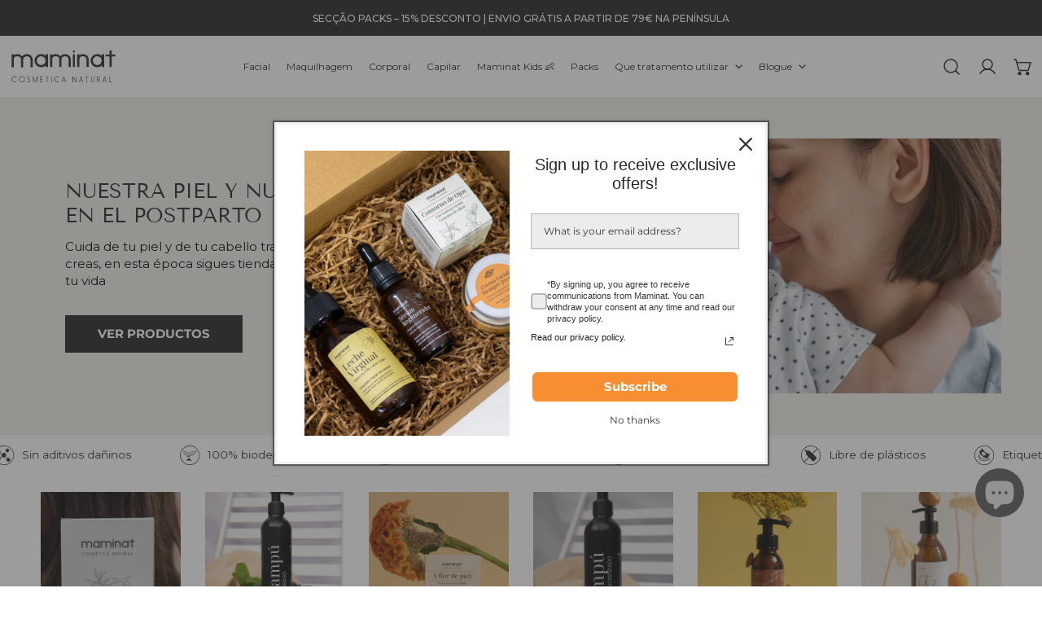

--- FILE ---
content_type: text/html; charset=utf-8
request_url: https://maminat.com/pt/collections/en-posparto
body_size: 85675
content:


<!doctype html>
<html
  class="no-js overflow-hidden"
  lang="pt-PT"
  
>
  <head>



<script>
  (function() {
    // Detecta idioma en la URL (puede ser vacío, 'en', o 'pt')
    var path = window.location.pathname;
    var langPrefix = '';
    if (path.startsWith('/en/')) langPrefix = '/en';
    if (path.startsWith('/pt/')) langPrefix = '/pt';

    // Rutas de producto sin idioma
    var bonoSlugs = [
      '/products/bono-regalo-50',
      '/products/bono-regalo-100',
      '/products/bono-regalo-150',
      '/products/bono-regalo-200',
      '/products/bono-regalo-250'
    ];

    // Construye las versiones con idioma (ej: /en/products/bono-regalo-50)
    var fullPaths = [];
    bonoSlugs.forEach(function(slug) {
      fullPaths.push(slug);
      fullPaths.push('/en' + slug);
      fullPaths.push('/pt' + slug);
    });

    if (fullPaths.includes(path)) {
      // Arma la URL de redirección con el mismo idioma
      var redirectUrl = langPrefix + '/collections/bono-regalo';
      // Si no hay prefijo, redirige a la versión base
      if (!langPrefix) redirectUrl = '/collections/bono-regalo';
      window.location.replace(redirectUrl);
    }
  })();
</script>

    
    <!-- AÑADE EL QIKIFY LOGICA PARA ENVOLTORIO NAVIDEÑO -->
<link rel="stylesheet" href="//maminat.com/cdn/shop/t/2/assets/qikify-custom-controls.css?v=172432339759091963961761657052">
<script src="//maminat.com/cdn/shop/t/2/assets/qikify-gift-wrap-control.js?v=169840520264088687971761658153" defer></script>





<meta name="google-site-verification" content="QFnx1pXT6XNebnRvwnZmS19Y0tRqRTTKYZg2g3FqQP4" />
<!-- Hotjar Tracking Code for Site 5203396 (name missing) -->
<script>
    (function(h,o,t,j,a,r){
        h.hj=h.hj||function(){(h.hj.q=h.hj.q||[]).push(arguments)};
        h._hjSettings={hjid:5203396,hjsv:6};
        a=o.getElementsByTagName('head')[0];
        r=o.createElement('script');r.async=1;
        r.src=t+h._hjSettings.hjid+j+h._hjSettings.hjsv;
        a.appendChild(r);
    })(window,document,'https://static.hotjar.com/c/hotjar-','.js?sv=');
</script>
    
<meta property="og:locale" content="es_ES" />

<meta property="og:image" content="https://cdn.shopify.com/s/files/1/0738/7611/1624/files/maminat_preview.jpg">

    

<!-- Google tag (gtag.js) -->

<script async src="https://www.googletagmanager.com/gtag/js?id=AW-832012680"></script>

<script>

 window.dataLayer = window.dataLayer || [];

 function gtag(){dataLayer.push(arguments);}

 gtag('js', new Date());

 gtag('config', 'AW-832012680');

</script>

    

<link rel="preconnect" href="https://fonts.googleapis.com">
<link rel="preconnect" href="https://fonts.gstatic.com" crossorigin>
<link href="https://fonts.googleapis.com/css2?family=Montserrat:ital,wght@0,100..900;1,100..900&display=swap" rel="stylesheet">
    
<link rel="stylesheet" href="https://cdnjs.cloudflare.com/ajax/libs/font-awesome/5.13.0/css/all.min.css" integrity="sha256-h20CPZ0QyXlBuAw7A+KluUYx/3pK+c7lYEpqLTlxjYQ=" crossorigin="anonymous" />

    <link rel="stylesheet" href="//maxcdn.bootstrapcdn.com/font-awesome/4.3.0/css/font-awesome.min.css">

    
<script src="//maminat.com/cdn/shop/t/2/assets/abriracorde.js?v=114802135803341482771716147756"></script>
 
<meta charset="utf-8">
    <meta http-equiv="X-UA-Compatible" content="IE=edge">
    <meta name="viewport" content="width=device-width,initial-scale=1">
    <meta name="theme-color" content="">
    <link rel="canonical" href="https://maminat.com/pt/collections/en-posparto">
    <link rel="preconnect" href="https://cdn.shopify.com" crossorigin><link rel="icon" type="image/png" href="//maminat.com/cdn/shop/files/maminat_favicon.png?crop=center&height=32&v=1719405980&width=32"><link rel="preconnect" href="https://fonts.shopifycdn.com" crossorigin><title>
      Nuestra piel y nuestro cabello en el postparto
 &ndash; Maminat, tu marca de cosmética natural y ecológica</title>

    
      <meta name="description" content="Cuida de tu piel y de tu cabello tras el postparto. Aunque no te lo creas, en esta época sigues tienda la persona más importante de tu vida">
    

    

<meta property="og:site_name" content="Maminat, tu marca de cosmética natural y ecológica">
<meta property="og:url" content="https://maminat.com/pt/collections/en-posparto">
<meta property="og:title" content="Nuestra piel y nuestro cabello en el postparto">
<meta property="og:type" content="product.group">
<meta property="og:description" content="Cuida de tu piel y de tu cabello tras el postparto. Aunque no te lo creas, en esta época sigues tienda la persona más importante de tu vida"><meta name="twitter:card" content="summary_large_image">
<meta name="twitter:title" content="Nuestra piel y nuestro cabello en el postparto">
<meta name="twitter:description" content="Cuida de tu piel y de tu cabello tras el postparto. Aunque no te lo creas, en esta época sigues tienda la persona más importante de tu vida">

    
<style data-shopify>
    @font-face {
  font-family: Montserrat;
  font-weight: 400;
  font-style: normal;
  font-display: swap;
  src: url("//maminat.com/cdn/fonts/montserrat/montserrat_n4.81949fa0ac9fd2021e16436151e8eaa539321637.woff2") format("woff2"),
       url("//maminat.com/cdn/fonts/montserrat/montserrat_n4.a6c632ca7b62da89c3594789ba828388aac693fe.woff") format("woff");
}

    @font-face {
  font-family: Montserrat;
  font-weight: 700;
  font-style: normal;
  font-display: swap;
  src: url("//maminat.com/cdn/fonts/montserrat/montserrat_n7.3c434e22befd5c18a6b4afadb1e3d77c128c7939.woff2") format("woff2"),
       url("//maminat.com/cdn/fonts/montserrat/montserrat_n7.5d9fa6e2cae713c8fb539a9876489d86207fe957.woff") format("woff");
}

    @font-face {
  font-family: Montserrat;
  font-weight: 700;
  font-style: normal;
  font-display: swap;
  src: url("//maminat.com/cdn/fonts/montserrat/montserrat_n7.3c434e22befd5c18a6b4afadb1e3d77c128c7939.woff2") format("woff2"),
       url("//maminat.com/cdn/fonts/montserrat/montserrat_n7.5d9fa6e2cae713c8fb539a9876489d86207fe957.woff") format("woff");
}

    @font-face {
  font-family: Montserrat;
  font-weight: 700;
  font-style: italic;
  font-display: swap;
  src: url("//maminat.com/cdn/fonts/montserrat/montserrat_i7.a0d4a463df4f146567d871890ffb3c80408e7732.woff2") format("woff2"),
       url("//maminat.com/cdn/fonts/montserrat/montserrat_i7.f6ec9f2a0681acc6f8152c40921d2a4d2e1a2c78.woff") format("woff");
}

    @font-face {
  font-family: Montserrat;
  font-weight: 400;
  font-style: italic;
  font-display: swap;
  src: url("//maminat.com/cdn/fonts/montserrat/montserrat_i4.5a4ea298b4789e064f62a29aafc18d41f09ae59b.woff2") format("woff2"),
       url("//maminat.com/cdn/fonts/montserrat/montserrat_i4.072b5869c5e0ed5b9d2021e4c2af132e16681ad2.woff") format("woff");
}

    @font-face {
  font-family: Montserrat;
  font-weight: 700;
  font-style: italic;
  font-display: swap;
  src: url("//maminat.com/cdn/fonts/montserrat/montserrat_i7.a0d4a463df4f146567d871890ffb3c80408e7732.woff2") format("woff2"),
       url("//maminat.com/cdn/fonts/montserrat/montserrat_i7.f6ec9f2a0681acc6f8152c40921d2a4d2e1a2c78.woff") format("woff");
}

    @font-face {
  font-family: "Tenor Sans";
  font-weight: 400;
  font-style: normal;
  font-display: swap;
  src: url("//maminat.com/cdn/fonts/tenor_sans/tenorsans_n4.966071a72c28462a9256039d3e3dc5b0cf314f65.woff2") format("woff2"),
       url("//maminat.com/cdn/fonts/tenor_sans/tenorsans_n4.2282841d948f9649ba5c3cad6ea46df268141820.woff") format("woff");
}

  
    :root {
  		--animation-duration: 600ms;

  		--animation-fade-in-up: z-fade-in-up var(--animation-duration) cubic-bezier(0, 0, 0.3, 1) forwards;
  		--animation-fade-in-left: z-fade-in-left var(--animation-duration) cubic-bezier(0, 0, 0.3, 1) forwards;
  		--animation-fade-in-right: z-fade-in-right var(--animation-duration) cubic-bezier(0, 0, 0.3, 1) forwards;
  		--animation-fade-in-left-rtl: z-fade-in-left-rtl var(--animation-duration) cubic-bezier(0, 0, 0.3, 1) forwards;
  		--animation-fade-in-right-rtl: z-fade-in-right-rtl var(--animation-duration) cubic-bezier(0, 0, 0.3, 1) forwards;
  			--animation-fade-in: z-fade-in calc(var(--animation-duration) * 2) cubic-bezier(0, 0, 0.3, 1) forwards;
  		--animation-zoom-fade: z-zoom-fade var(--animation-duration) cubic-bezier(0, 0, 0.3, 1) forwards;

        --font-body-family: Montserrat, sans-serif;
        --font-body-style: normal;
        --font-body-weight: 400;
        --font-body-weight-bolder: 700;
  		--font-menu-weight: 700;
  		--font-btn-weight: 700;

        --font-heading-family: "Tenor Sans", sans-serif;
        --font-heading-style: normal;
        --font-heading-weight: 400;
        --font-subheading-weight: 700;
        --font-pcard-title-weight: 700;

        
            --font-btn-family: Montserrat, sans-serif;
        
        
            --font-menu-family: "Tenor Sans", sans-serif;
        

  		
            --font-subheading-family: "Tenor Sans", sans-serif;
        

        --navigation-transform:uppercase;
        --btn-transform:uppercase;
        --product-title-transform:uppercase;
        --font-heading-transform:uppercase;
        --font-mega-transform:none;
  		--font-subheading-transform: uppercase;

        --font-body-scale: 1.0;
        --font-heading-scale: 1.0;
  		--font-subheading-scale: 1.0;
  		--font-mega-scale: 6.0;
  		--font-pcard-title-scale: 1.0;
        --font-heading-spacing: 0px;
  		--font-subheading-spacing: 1px;

        --font-hxl-size: calc(var(--font-mega-scale) * 1rem);
  		--font-h0-size: calc(var(--font-heading-scale) * 4.8rem);
        --font-h1-size: calc(var(--font-heading-scale) * 4rem);
        --font-h2-size: calc(var(--font-heading-scale) * 3.4rem);
        --font-h3-size: calc(var(--font-heading-scale) * 2.8rem);
        --font-h4-size: calc(var(--font-heading-scale) * 2.2rem);
        --font-h5-size: calc(var(--font-heading-scale) * 1.8rem);
        --font-h6-size: calc(var(--font-heading-scale) * 1.6rem);
  		--font-subheading-size: calc(var(--font-subheading-scale) * 1.5rem);
  		--font-pcard-title-size: calc(var(--font-pcard-title-scale) * 1.5rem);

  		--font-heading-mobile-scale: 0.8;

        --btn-height: 46px;
        --btn-rounded: 0px;

        --color-header-transparent-text: #fff;
        --color-cart-bubble: #222222;
        --color-overlay-bg: #222222;
        --color-overlay-alpha: 64;
        --color-badge-sale: #c63e2c;
        --color-badge-soldout: #b7b7b7;
        --color-badge-hot: #2f53be;
        --color-badge-new: #1d5904;

        --spacing-sections-desktop: 100px;
        --spacing-sections-mobile: 40px;
        --container-width: 1230px;
        --fluid-container-width: 1680px;
        --narrow-container-width: 880px;
        --fluid-offset: 5rem;
        --arrow-down: url(//maminat.com/cdn/shop/t/2/assets/ar-down.svg?v=31605338494599912611713947792);
        --card-corner-radius: 0px;
        --color-swatch-radius: 50%;
        --color-swatch-size: 3.6rem;
        --column-gap-mobile: min(var(--column-gap,1.6rem));
        --header-padding-bottom: 4rem;
        --header-padding-bottom-large: 6rem;
        --header-padding-bottom-mobile: 3.2rem;
    }

    

:root{
                --color-base-text: 34, 34, 34;
                --color-base-heading: 34, 34, 34;
                --color-base-primary: 34, 34, 34;
                --color-base-background-1: 255, 255, 255;
                --color-base-background-2: 240, 240, 240;
            }
            :root,.color-background-1, .tippy-box[data-theme~='color-background-1'] {
            --color-primary: #222222;
            --color-border: #eeeeee;
            --color-background: #ffffff;
            --color-text-body: #222222;
            --color-text-heading: #222222;
            --color-highlight: #e97750;
            --color-link: #222222;
            --color-link-hover: #222222;
            --color-bg-1: #ffffff;
            --color-bg-2: #f0f0f0;
            --color-btn-bg: #222222;
            --color-btn-text: #ffffff;
            --color-btn-secondary-bg: #ededed;
            --color-btn-secondary-border: #ededed;
            --color-btn-secondary-text: #222222;
            --color-btn-bg-hover: #000000;
            --color-btn-text-hover: #ffffff;
            --color-field-bg: #ffffff;
            --color-field-text: #222222;
            --color-field-text-rgb: 34, 34, 34;
            --color-tooltip-bg: #222222;
            --color-tooltip-text: #ffffff;
            --color-product-title: #222222;
            --color-product-price: #222222;
            --color-header-bg: #ffffff;
            --color-header-text: #222222;
            --color-menu-text: #222222;
            --color-menu-text-hover: #222222;
            --color-foreground: 34, 34, 34;
            --color-btn-before: #333333;
        }
       @media screen and (max-width: 767.98px) {
        .md-down\:color-background-1 {
            --color-primary: #222222;
            --color-border: #eeeeee;
            --color-background: #ffffff;
            --color-text-body: #222222;
            --color-text-heading: #222222;
            --color-highlight: #e97750;
            --color-link: #222222;
            --color-link-hover: #222222;
            --color-bg-1: #ffffff;
            --color-bg-2: #f0f0f0;
            --color-btn-bg: #222222;
            --color-btn-text: #ffffff;
            --color-btn-secondary-bg: #ededed;
            --color-btn-secondary-border: #ededed;
            --color-btn-secondary-text: #222222;
            --color-btn-bg-hover: #000000;
            --color-btn-text-hover: #ffffff;
            --color-field-bg: #ffffff;
            --color-field-text: #222222;
            --color-field-text-rgb: 34, 34, 34;
            --color-tooltip-bg: #222222;
            --color-tooltip-text: #ffffff;
            --color-product-title: #222222;
            --color-product-price: #222222;
            --color-header-bg: #ffffff;
            --color-header-text: #222222;
            --color-menu-text: #222222;
            --color-menu-text-hover: #222222;
            --color-foreground: 34, 34, 34;
            --color-btn-before: #333333;
        }
       }
    

.color-background-2, .tippy-box[data-theme~='color-background-2'] {
            --color-primary: #222222;
            --color-border: #eeeeee;
            --color-background: #f0f0f0;
            --color-text-body: #222222;
            --color-text-heading: #222222;
            --color-highlight: #e97750;
            --color-link: #222222;
            --color-link-hover: #222222;
            --color-bg-1: #f0f0f0;
            --color-bg-2: #f6f6f6;
            --color-btn-bg: #222222;
            --color-btn-text: #ffffff;
            --color-btn-secondary-bg: #ededed;
            --color-btn-secondary-border: #ededed;
            --color-btn-secondary-text: #222222;
            --color-btn-bg-hover: #000000;
            --color-btn-text-hover: #ffffff;
            --color-field-bg: #ffffff;
            --color-field-text: #222222;
            --color-field-text-rgb: 34, 34, 34;
            --color-tooltip-bg: #222222;
            --color-tooltip-text: #ffffff;
            --color-product-title: #222222;
            --color-product-price: #222222;
            --color-header-bg: #f0f0f0;
            --color-header-text: #222222;
            --color-menu-text: #222222;
            --color-menu-text-hover: #222222;
            --color-foreground: 34, 34, 34;
            --color-btn-before: #333333;
        }
       @media screen and (max-width: 767.98px) {
        .md-down\:color-background-2 {
            --color-primary: #222222;
            --color-border: #eeeeee;
            --color-background: #f0f0f0;
            --color-text-body: #222222;
            --color-text-heading: #222222;
            --color-highlight: #e97750;
            --color-link: #222222;
            --color-link-hover: #222222;
            --color-bg-1: #f0f0f0;
            --color-bg-2: #f6f6f6;
            --color-btn-bg: #222222;
            --color-btn-text: #ffffff;
            --color-btn-secondary-bg: #ededed;
            --color-btn-secondary-border: #ededed;
            --color-btn-secondary-text: #222222;
            --color-btn-bg-hover: #000000;
            --color-btn-text-hover: #ffffff;
            --color-field-bg: #ffffff;
            --color-field-text: #222222;
            --color-field-text-rgb: 34, 34, 34;
            --color-tooltip-bg: #222222;
            --color-tooltip-text: #ffffff;
            --color-product-title: #222222;
            --color-product-price: #222222;
            --color-header-bg: #f0f0f0;
            --color-header-text: #222222;
            --color-menu-text: #222222;
            --color-menu-text-hover: #222222;
            --color-foreground: 34, 34, 34;
            --color-btn-before: #333333;
        }
       }
    

.color-inverse, .tippy-box[data-theme~='color-inverse'] {
            --color-primary: #222222;
            --color-border: #ffffff;
            --color-background: #222222;
            --color-text-body: #ffffff;
            --color-text-heading: #ffffff;
            --color-highlight: #e97750;
            --color-link: #ffffff;
            --color-link-hover: #ffffff;
            --color-bg-1: #222222;
            --color-bg-2: #111111;
            --color-btn-bg: #ffffff;
            --color-btn-text: #222222;
            --color-btn-secondary-bg: #ededed;
            --color-btn-secondary-border: #ededed;
            --color-btn-secondary-text: #222222;
            --color-btn-bg-hover: #f2f2f2;
            --color-btn-text-hover: #222222;
            --color-field-bg: #ffffff;
            --color-field-text: #222222;
            --color-field-text-rgb: 34, 34, 34;
            --color-tooltip-bg: #ffffff;
            --color-tooltip-text: #222222;
            --color-product-title: #ffffff;
            --color-product-price: #ffffff;
            --color-header-bg: #222222;
            --color-header-text: #ffffff;
            --color-menu-text: #ffffff;
            --color-menu-text-hover: #ffffff;
            --color-foreground: 255, 255, 255;
            --color-btn-before: #ffffff;
        }
       @media screen and (max-width: 767.98px) {
        .md-down\:color-inverse {
            --color-primary: #222222;
            --color-border: #ffffff;
            --color-background: #222222;
            --color-text-body: #ffffff;
            --color-text-heading: #ffffff;
            --color-highlight: #e97750;
            --color-link: #ffffff;
            --color-link-hover: #ffffff;
            --color-bg-1: #222222;
            --color-bg-2: #111111;
            --color-btn-bg: #ffffff;
            --color-btn-text: #222222;
            --color-btn-secondary-bg: #ededed;
            --color-btn-secondary-border: #ededed;
            --color-btn-secondary-text: #222222;
            --color-btn-bg-hover: #f2f2f2;
            --color-btn-text-hover: #222222;
            --color-field-bg: #ffffff;
            --color-field-text: #222222;
            --color-field-text-rgb: 34, 34, 34;
            --color-tooltip-bg: #ffffff;
            --color-tooltip-text: #222222;
            --color-product-title: #ffffff;
            --color-product-price: #ffffff;
            --color-header-bg: #222222;
            --color-header-text: #ffffff;
            --color-menu-text: #ffffff;
            --color-menu-text-hover: #ffffff;
            --color-foreground: 255, 255, 255;
            --color-btn-before: #ffffff;
        }
       }
    

.color-accent, .tippy-box[data-theme~='color-accent'] {
            --color-primary: #222222;
            --color-border: #ffffff;
            --color-background: #222222;
            --color-text-body: #ffffff;
            --color-text-heading: #ffffff;
            --color-highlight: #e97750;
            --color-link: #ffffff;
            --color-link-hover: #ffffff;
            --color-bg-1: #222222;
            --color-bg-2: #222222;
            --color-btn-bg: #ffffff;
            --color-btn-text: #222222;
            --color-btn-secondary-bg: #ededed;
            --color-btn-secondary-border: #ededed;
            --color-btn-secondary-text: #222222;
            --color-btn-bg-hover: #ffffff;
            --color-btn-text-hover: #222222;
            --color-field-bg: #ffffff;
            --color-field-text: #222222;
            --color-field-text-rgb: 34, 34, 34;
            --color-tooltip-bg: #ffffff;
            --color-tooltip-text: #222222;
            --color-product-title: #ffffff;
            --color-product-price: #ffffff;
            --color-header-bg: #222222;
            --color-header-text: #ffffff;
            --color-menu-text: #ffffff;
            --color-menu-text-hover: #ffffff;
            --color-foreground: 255, 255, 255;
            --color-btn-before: #ffffff;
        }
       @media screen and (max-width: 767.98px) {
        .md-down\:color-accent {
            --color-primary: #222222;
            --color-border: #ffffff;
            --color-background: #222222;
            --color-text-body: #ffffff;
            --color-text-heading: #ffffff;
            --color-highlight: #e97750;
            --color-link: #ffffff;
            --color-link-hover: #ffffff;
            --color-bg-1: #222222;
            --color-bg-2: #222222;
            --color-btn-bg: #ffffff;
            --color-btn-text: #222222;
            --color-btn-secondary-bg: #ededed;
            --color-btn-secondary-border: #ededed;
            --color-btn-secondary-text: #222222;
            --color-btn-bg-hover: #ffffff;
            --color-btn-text-hover: #222222;
            --color-field-bg: #ffffff;
            --color-field-text: #222222;
            --color-field-text-rgb: 34, 34, 34;
            --color-tooltip-bg: #ffffff;
            --color-tooltip-text: #222222;
            --color-product-title: #ffffff;
            --color-product-price: #ffffff;
            --color-header-bg: #222222;
            --color-header-text: #ffffff;
            --color-menu-text: #ffffff;
            --color-menu-text-hover: #ffffff;
            --color-foreground: 255, 255, 255;
            --color-btn-before: #ffffff;
        }
       }
    

.color-scheme-bc4a096f-47f9-4141-9ef7-6cfa59db2227, .tippy-box[data-theme~='color-scheme-bc4a096f-47f9-4141-9ef7-6cfa59db2227'] {
            --color-primary: #ffffff;
            --color-border: #ededed;
            --color-background: #444444;
            --color-text-body: #ffffff;
            --color-text-heading: #ffffff;
            --color-highlight: #e97750;
            --color-link: #ffffff;
            --color-link-hover: #ffffff;
            --color-bg-1: #444444;
            --color-bg-2: #f6f3ee;
            --color-btn-bg: #ffffff;
            --color-btn-text: #444444;
            --color-btn-secondary-bg: #ededed;
            --color-btn-secondary-border: #ededed;
            --color-btn-secondary-text: #444444;
            --color-btn-bg-hover: #000000;
            --color-btn-text-hover: #ffffff;
            --color-field-bg: #ffffff;
            --color-field-text: #444444;
            --color-field-text-rgb: 68, 68, 68;
            --color-tooltip-bg: #444444;
            --color-tooltip-text: #ffffff;
            --color-product-title: #ffffff;
            --color-product-price: #444444;
            --color-header-bg: #444444;
            --color-header-text: #ffffff;
            --color-menu-text: #ffffff;
            --color-menu-text-hover: #ffffff;
            --color-foreground: 255, 255, 255;
            --color-btn-before: #333333;
        }
       @media screen and (max-width: 767.98px) {
        .md-down\:color-scheme-bc4a096f-47f9-4141-9ef7-6cfa59db2227 {
            --color-primary: #ffffff;
            --color-border: #ededed;
            --color-background: #444444;
            --color-text-body: #ffffff;
            --color-text-heading: #ffffff;
            --color-highlight: #e97750;
            --color-link: #ffffff;
            --color-link-hover: #ffffff;
            --color-bg-1: #444444;
            --color-bg-2: #f6f3ee;
            --color-btn-bg: #ffffff;
            --color-btn-text: #444444;
            --color-btn-secondary-bg: #ededed;
            --color-btn-secondary-border: #ededed;
            --color-btn-secondary-text: #444444;
            --color-btn-bg-hover: #000000;
            --color-btn-text-hover: #ffffff;
            --color-field-bg: #ffffff;
            --color-field-text: #444444;
            --color-field-text-rgb: 68, 68, 68;
            --color-tooltip-bg: #444444;
            --color-tooltip-text: #ffffff;
            --color-product-title: #ffffff;
            --color-product-price: #444444;
            --color-header-bg: #444444;
            --color-header-text: #ffffff;
            --color-menu-text: #ffffff;
            --color-menu-text-hover: #ffffff;
            --color-foreground: 255, 255, 255;
            --color-btn-before: #333333;
        }
       }
    

.color-scheme-6c3cb7bc-c3b2-44a7-8b61-25c7547e8185, .tippy-box[data-theme~='color-scheme-6c3cb7bc-c3b2-44a7-8b61-25c7547e8185'] {
            --color-primary: #444444;
            --color-border: #ededed;
            --color-background: #d4e4eb;
            --color-text-body: #444444;
            --color-text-heading: #444444;
            --color-highlight: #e97750;
            --color-link: #444444;
            --color-link-hover: #444444;
            --color-bg-1: #d4e4eb;
            --color-bg-2: #f6f3ee;
            --color-btn-bg: #444444;
            --color-btn-text: #ffffff;
            --color-btn-secondary-bg: #ededed;
            --color-btn-secondary-border: #ededed;
            --color-btn-secondary-text: #444444;
            --color-btn-bg-hover: #000000;
            --color-btn-text-hover: #ffffff;
            --color-field-bg: #ffffff;
            --color-field-text: #444444;
            --color-field-text-rgb: 68, 68, 68;
            --color-tooltip-bg: #444444;
            --color-tooltip-text: #ffffff;
            --color-product-title: #444444;
            --color-product-price: #444444;
            --color-header-bg: #d4e4eb;
            --color-header-text: #444444;
            --color-menu-text: #444444;
            --color-menu-text-hover: #444444;
            --color-foreground: 68, 68, 68;
            --color-btn-before: #333333;
        }
       @media screen and (max-width: 767.98px) {
        .md-down\:color-scheme-6c3cb7bc-c3b2-44a7-8b61-25c7547e8185 {
            --color-primary: #444444;
            --color-border: #ededed;
            --color-background: #d4e4eb;
            --color-text-body: #444444;
            --color-text-heading: #444444;
            --color-highlight: #e97750;
            --color-link: #444444;
            --color-link-hover: #444444;
            --color-bg-1: #d4e4eb;
            --color-bg-2: #f6f3ee;
            --color-btn-bg: #444444;
            --color-btn-text: #ffffff;
            --color-btn-secondary-bg: #ededed;
            --color-btn-secondary-border: #ededed;
            --color-btn-secondary-text: #444444;
            --color-btn-bg-hover: #000000;
            --color-btn-text-hover: #ffffff;
            --color-field-bg: #ffffff;
            --color-field-text: #444444;
            --color-field-text-rgb: 68, 68, 68;
            --color-tooltip-bg: #444444;
            --color-tooltip-text: #ffffff;
            --color-product-title: #444444;
            --color-product-price: #444444;
            --color-header-bg: #d4e4eb;
            --color-header-text: #444444;
            --color-menu-text: #444444;
            --color-menu-text-hover: #444444;
            --color-foreground: 68, 68, 68;
            --color-btn-before: #333333;
        }
       }
    

.color-scheme-cd86e7e6-de2f-48b8-a41b-9e9c750ce36e, .tippy-box[data-theme~='color-scheme-cd86e7e6-de2f-48b8-a41b-9e9c750ce36e'] {
            --color-primary: #444444;
            --color-border: #ededed;
            --color-background: #ede1da;
            --color-text-body: #444444;
            --color-text-heading: #444444;
            --color-highlight: #e97750;
            --color-link: #444444;
            --color-link-hover: #444444;
            --color-bg-1: #ede1da;
            --color-bg-2: #ffffff;
            --color-btn-bg: #444444;
            --color-btn-text: #ffffff;
            --color-btn-secondary-bg: #ededed;
            --color-btn-secondary-border: #ededed;
            --color-btn-secondary-text: #444444;
            --color-btn-bg-hover: #000000;
            --color-btn-text-hover: #ffffff;
            --color-field-bg: #ffffff;
            --color-field-text: #444444;
            --color-field-text-rgb: 68, 68, 68;
            --color-tooltip-bg: #444444;
            --color-tooltip-text: #ffffff;
            --color-product-title: #444444;
            --color-product-price: #444444;
            --color-header-bg: #ede1da;
            --color-header-text: #444444;
            --color-menu-text: #444444;
            --color-menu-text-hover: #444444;
            --color-foreground: 68, 68, 68;
            --color-btn-before: #333333;
        }
       @media screen and (max-width: 767.98px) {
        .md-down\:color-scheme-cd86e7e6-de2f-48b8-a41b-9e9c750ce36e {
            --color-primary: #444444;
            --color-border: #ededed;
            --color-background: #ede1da;
            --color-text-body: #444444;
            --color-text-heading: #444444;
            --color-highlight: #e97750;
            --color-link: #444444;
            --color-link-hover: #444444;
            --color-bg-1: #ede1da;
            --color-bg-2: #ffffff;
            --color-btn-bg: #444444;
            --color-btn-text: #ffffff;
            --color-btn-secondary-bg: #ededed;
            --color-btn-secondary-border: #ededed;
            --color-btn-secondary-text: #444444;
            --color-btn-bg-hover: #000000;
            --color-btn-text-hover: #ffffff;
            --color-field-bg: #ffffff;
            --color-field-text: #444444;
            --color-field-text-rgb: 68, 68, 68;
            --color-tooltip-bg: #444444;
            --color-tooltip-text: #ffffff;
            --color-product-title: #444444;
            --color-product-price: #444444;
            --color-header-bg: #ede1da;
            --color-header-text: #444444;
            --color-menu-text: #444444;
            --color-menu-text-hover: #444444;
            --color-foreground: 68, 68, 68;
            --color-btn-before: #333333;
        }
       }
    

.color-scheme-2decda75-2865-45aa-b5b2-b786ea87004a, .tippy-box[data-theme~='color-scheme-2decda75-2865-45aa-b5b2-b786ea87004a'] {
            --color-primary: #444444;
            --color-border: #ededed;
            --color-background: #c5d3d1;
            --color-text-body: #444444;
            --color-text-heading: #444444;
            --color-highlight: #e97750;
            --color-link: #444444;
            --color-link-hover: #444444;
            --color-bg-1: #c5d3d1;
            --color-bg-2: #f6f3ee;
            --color-btn-bg: #444444;
            --color-btn-text: #ffffff;
            --color-btn-secondary-bg: #ededed;
            --color-btn-secondary-border: #ededed;
            --color-btn-secondary-text: #444444;
            --color-btn-bg-hover: #000000;
            --color-btn-text-hover: #ffffff;
            --color-field-bg: #ffffff;
            --color-field-text: #444444;
            --color-field-text-rgb: 68, 68, 68;
            --color-tooltip-bg: #444444;
            --color-tooltip-text: #ffffff;
            --color-product-title: #444444;
            --color-product-price: #444444;
            --color-header-bg: #c5d3d1;
            --color-header-text: #444444;
            --color-menu-text: #444444;
            --color-menu-text-hover: #444444;
            --color-foreground: 68, 68, 68;
            --color-btn-before: #333333;
        }
       @media screen and (max-width: 767.98px) {
        .md-down\:color-scheme-2decda75-2865-45aa-b5b2-b786ea87004a {
            --color-primary: #444444;
            --color-border: #ededed;
            --color-background: #c5d3d1;
            --color-text-body: #444444;
            --color-text-heading: #444444;
            --color-highlight: #e97750;
            --color-link: #444444;
            --color-link-hover: #444444;
            --color-bg-1: #c5d3d1;
            --color-bg-2: #f6f3ee;
            --color-btn-bg: #444444;
            --color-btn-text: #ffffff;
            --color-btn-secondary-bg: #ededed;
            --color-btn-secondary-border: #ededed;
            --color-btn-secondary-text: #444444;
            --color-btn-bg-hover: #000000;
            --color-btn-text-hover: #ffffff;
            --color-field-bg: #ffffff;
            --color-field-text: #444444;
            --color-field-text-rgb: 68, 68, 68;
            --color-tooltip-bg: #444444;
            --color-tooltip-text: #ffffff;
            --color-product-title: #444444;
            --color-product-price: #444444;
            --color-header-bg: #c5d3d1;
            --color-header-text: #444444;
            --color-menu-text: #444444;
            --color-menu-text-hover: #444444;
            --color-foreground: 68, 68, 68;
            --color-btn-before: #333333;
        }
       }
    

.color-scheme-fcaebfc7-5916-4b13-b092-c835c69b831f, .tippy-box[data-theme~='color-scheme-fcaebfc7-5916-4b13-b092-c835c69b831f'] {
            --color-primary: #ffffff;
            --color-border: #ffffff;
            --color-background: #8b4028;
            --color-text-body: #ffffff;
            --color-text-heading: #ffffff;
            --color-highlight: #e97750;
            --color-link: #ffffff;
            --color-link-hover: #ffffff;
            --color-bg-1: #8b4028;
            --color-bg-2: #f6f3ee;
            --color-btn-bg: #ffffff;
            --color-btn-text: #333333;
            --color-btn-secondary-bg: #ededed;
            --color-btn-secondary-border: #ededed;
            --color-btn-secondary-text: #333333;
            --color-btn-bg-hover: #000000;
            --color-btn-text-hover: #ffffff;
            --color-field-bg: #ffffff;
            --color-field-text: #333333;
            --color-field-text-rgb: 51, 51, 51;
            --color-tooltip-bg: #333333;
            --color-tooltip-text: #ffffff;
            --color-product-title: #ffffff;
            --color-product-price: #333333;
            --color-header-bg: #8b4028;
            --color-header-text: #ffffff;
            --color-menu-text: #ffffff;
            --color-menu-text-hover: #ffffff;
            --color-foreground: 255, 255, 255;
            --color-btn-before: #333333;
        }
       @media screen and (max-width: 767.98px) {
        .md-down\:color-scheme-fcaebfc7-5916-4b13-b092-c835c69b831f {
            --color-primary: #ffffff;
            --color-border: #ffffff;
            --color-background: #8b4028;
            --color-text-body: #ffffff;
            --color-text-heading: #ffffff;
            --color-highlight: #e97750;
            --color-link: #ffffff;
            --color-link-hover: #ffffff;
            --color-bg-1: #8b4028;
            --color-bg-2: #f6f3ee;
            --color-btn-bg: #ffffff;
            --color-btn-text: #333333;
            --color-btn-secondary-bg: #ededed;
            --color-btn-secondary-border: #ededed;
            --color-btn-secondary-text: #333333;
            --color-btn-bg-hover: #000000;
            --color-btn-text-hover: #ffffff;
            --color-field-bg: #ffffff;
            --color-field-text: #333333;
            --color-field-text-rgb: 51, 51, 51;
            --color-tooltip-bg: #333333;
            --color-tooltip-text: #ffffff;
            --color-product-title: #ffffff;
            --color-product-price: #333333;
            --color-header-bg: #8b4028;
            --color-header-text: #ffffff;
            --color-menu-text: #ffffff;
            --color-menu-text-hover: #ffffff;
            --color-foreground: 255, 255, 255;
            --color-btn-before: #333333;
        }
       }
    
    body, .color-background-1, .color-background-2, .color-inverse, .color-accent, .color-scheme-bc4a096f-47f9-4141-9ef7-6cfa59db2227, .color-scheme-6c3cb7bc-c3b2-44a7-8b61-25c7547e8185, .color-scheme-cd86e7e6-de2f-48b8-a41b-9e9c750ce36e, .color-scheme-2decda75-2865-45aa-b5b2-b786ea87004a, .color-scheme-fcaebfc7-5916-4b13-b092-c835c69b831f {
        color: var(--color-text-body);
        background-color: var(--color-background);
    }
    @media screen and (max-width: 767.98px) {
        .md-down\:color-background-1, .md-down\:color-background-2, .md-down\:color-inverse, .md-down\:color-accent, .md-down\:color-scheme-bc4a096f-47f9-4141-9ef7-6cfa59db2227, .md-down\:color-scheme-6c3cb7bc-c3b2-44a7-8b61-25c7547e8185, .md-down\:color-scheme-cd86e7e6-de2f-48b8-a41b-9e9c750ce36e, .md-down\:color-scheme-2decda75-2865-45aa-b5b2-b786ea87004a, .md-down\:color-scheme-fcaebfc7-5916-4b13-b092-c835c69b831f {
            color: var(--color-text-body);
            background-color: var(--color-background);
        }
    }
    *,
    *::before,
    *::after {
        box-sizing: border-box;
    }
    html {
        font-size: calc(var(--font-body-scale) * 62.5%);
    }
    body {
        min-height: 100%;
        font-size: 1.5rem;
        margin: 0;
        font-family: var(--font-body-family);
        font-style: var(--font-body-style);
        font-weight: var(--font-body-weight);
        -webkit-font-smoothing: antialiased;
        -moz-osx-font-smoothing: grayscale;
        line-height: calc(1 + 0.6 / var(--font-body-scale));
        --font-body-size: 1.5rem;
    }
    h1, h2, h3, h4, h5, h6, .h1, .h2, .h3, .h4, .h5, .h6, .h0, .h-xl {
        font-family: var(--font-heading-family);
        font-style: var(--font-heading-style);
        font-weight: var(--font-heading-weight);
        text-transform: var(--font-heading-transform);
        color: var(--color-text-heading);
        line-height: calc(1 + 0.2 / max(1, var(--font-heading-scale)));
        letter-spacing: var(--font-heading-spacing, 0px);
        word-break: break-word;
        margin: 0 0 1.2rem;
    }
  .h-xl {
  		text-transform: var(--font-mega-transform, unset);
  }
  @media (max-width: 639px) {
  	h1, h2, h3, h4, h5, h6, .h1, .h2, .h3, .h4, .h5, .h6, .h0, .h-xl {
  		line-height: calc(1 + 0.2 / max(1, var(--font-heading-mobile-scale)));
  	}
  }
    .h-xl {
        font-size: calc(var(--font-mega-scale) * var(--font-heading-mobile-scale) * 0.8rem);
    }
    .h0 {
        font-size: calc(var(--font-heading-mobile-scale) * var(--font-h0-size));
    }
    h1,.h1 {
        font-size: calc(var(--font-heading-mobile-scale) * var(--font-h1-size));
    }
    h2,.h2 {
        font-size: calc(var(--font-heading-mobile-scale) * var(--font-h2-size));
    }
    h3,.h3 {
        font-size: calc(var(--font-heading-mobile-scale) * var(--font-h3-size));
    }
    h4,.h4 {
        font-size: calc(var(--font-heading-mobile-scale) * var(--font-h4-size));
    }
    h5,.h5 {
        font-size: calc(var(--font-heading-mobile-scale) * 1.8rem);
    }
    h6,.h6 {
        font-size: calc(var(--font-heading-scale) * 1.6rem);
    }
    @media (min-width: 640px) {
      .h-xl {
        font-size: calc(var(--font-hxl-size) * 0.7);
      }
      .h0 {
        font-size: calc(var(--font-h0-size) * 0.7);
      }
      h1, .h1 {
        font-size: calc(var(--font-h1-size) * 0.7);
      }
      h2, .h2 {
        font-size: calc(var(--font-h2-size) * 0.7);
      }
    }
    @media (min-width: 1280px) {
        .h-xl {
            font-size: var(--font-hxl-size);
        }
        .h0 {
            font-size: var(--font-h0-size);
        }
        h1, .h1 {
            font-size: var(--font-h1-size);
        }
        h2, .h2 {
            font-size: var(--font-h2-size);
        }
        h3, .h3 {
            font-size: var(--font-h3-size);
        }
        h4, .h4 {
            font-size: var(--font-h4-size);
        }
        h5, .h5 {
            font-size: var(--font-h5-size);
        }
        h6, .h6 {
            font-size: var(--font-h6-size);
        }
    }

    .flickity-button,
    [template],
    .hidden,
    .tooltip,
    [data-aria-hidden=true],
    [hidden], .critical-hidden,
    .site-header .critical-hidden, .topbar .critical-hidden, .announcement-bar .critical-hidden {
        display: none
    }
    .flex {
        display: flex;
    }
    [style*="--aspect-ratio"] {
        position: relative;
        overflow: hidden;
    }
    [style*="--aspect-ratio"]:before {
        content: "";
        height: 0;
        display: block;
        padding-top: calc(100%/(0 + var(--aspect-ratio, 16/9)));
    }
    [style*="--aspect-ratio"]>:first-child {
        top: 0;
        right: 0;
        bottom: 0;
        left: 0;
        position: absolute!important;
        object-fit: cover;
        width: 100%;
        height: 100%;
    }
    @media (max-width: 639px) {
        [style*="--aspect-ratio"]:before {
            padding-top: calc(100%/(0 + var(--aspect-ratio-mobile, var(--aspect-ratio, 16/9))));
        }
    }
    .overflow-hidden {
        overflow: hidden;
    }
    .content-visibility-auto {
        content-visibility: auto;
    }
    .h-full {
        height: 100%;
    }
    .w-full {
        width: 100%;
    }
    @media (max-width: 1440px) {
        .container-fluid .flickity-wrapper:not(.flickity-controls-group) .flickity-button.previous {
            left: calc(var(--button-size) + (1rem - var(--column-gap, 3rem) / 2)) !important;
        }
        .container-fluid .flickity-wrapper:not(.flickity-controls-group) .flickity-button.next {
            right: calc(var(--button-size) + (1rem - var(--column-gap, 3rem) / 2)) !important;
        }
    }
    .spr-container .spr-header-title {
        font-size: var(--font-h2-size);
    }

    @media (max-width: 639px) {
        .spr-container .spr-header-title {
            font-size: calc(var(--font-heading-mobile-scale) * 3.4rem);
        }
        :root {
            --color-swatch-size: 4.4rem;
        }
    }
    
</style>

    <link href="//maminat.com/cdn/shop/t/2/assets/theme.css?v=60120751798546558961744116754" rel="stylesheet" type="text/css" media="all" />
    <link href="//maminat.com/cdn/shop/t/2/assets/base.css?v=112894300440697383711713947792" rel="stylesheet" type="text/css" media="all" />
    <link href="//maminat.com/cdn/shop/t/2/assets/grid.css?v=61625359788147630411713947791" rel="stylesheet" type="text/css" media="all" />
    <link href="//maminat.com/cdn/shop/t/2/assets/components.css?v=87036949537628726241713947792" rel="stylesheet" type="text/css" media="all" />

    <link
      rel="preload"
      href="//maminat.com/cdn/shop/t/2/assets/non-critical.css?v=165183643833275784721713947791"
      as="style"
      onload="this.onload=null;this.rel='stylesheet';"
    >
    <link
      rel="preload"
      href="//maminat.com/cdn/shop/t/2/assets/flickity-component.css?v=68104475760773528691713947791"
      as="style"
      onload="this.onload=null;this.rel='stylesheet';"
    >
    <link
      rel="preload"
      href="//maminat.com/cdn/shop/t/2/assets/modal-component.css?v=52909933762003547871713947792"
      as="style"
      onload="this.onload=null;this.rel='stylesheet';"
    >
    <link
      rel="preload"
      href="//maminat.com/cdn/shop/t/2/assets/drawer-component.css?v=150872408552405000701713947791"
      as="style"
      onload="this.onload=null;this.rel='stylesheet';"
    >

    <noscript>
      <link href="//maminat.com/cdn/shop/t/2/assets/non-critical.css?v=165183643833275784721713947791" rel="stylesheet" type="text/css" media="all" />
      <link href="//maminat.com/cdn/shop/t/2/assets/components.css?v=87036949537628726241713947792" rel="stylesheet" type="text/css" media="all" />
      <link href="//maminat.com/cdn/shop/t/2/assets/flickity-component.css?v=68104475760773528691713947791" rel="stylesheet" type="text/css" media="all" />
      <link href="//maminat.com/cdn/shop/t/2/assets/modal-component.css?v=52909933762003547871713947792" rel="stylesheet" type="text/css" media="all" />
      <link href="//maminat.com/cdn/shop/t/2/assets/drawer-component.css?v=150872408552405000701713947791" rel="stylesheet" type="text/css" media="all" />
      
    </noscript>
    <script src="//maminat.com/cdn/shop/t/2/assets/vendor.js?v=3178988576326478751713947791" defer="defer"></script>
    <script src="//maminat.com/cdn/shop/t/2/assets/global.js?v=125225772966536681641713947791" defer="defer"></script>
    <script src="//maminat.com/cdn/shop/t/2/assets/lazy-image.js?v=68169924899378488731713947791" defer="defer"></script>
    <script src="//maminat.com/cdn/shop/t/2/assets/product-form.js?v=158665995997241511551713947791" defer="defer"></script><script src="//maminat.com/cdn/shop/t/2/assets/cart-recommendations.js?v=151337948683935857111713947792" defer="defer"></script><script src="//maminat.com/cdn/shop/t/2/assets/animations.js?v=28300096392210104821713947791" defer="defer"></script><script>
      document.documentElement.className = document.documentElement.className.replace('no-js', 'js');
    </script>

    <script>window.performance && window.performance.mark && window.performance.mark('shopify.content_for_header.start');</script><meta name="google-site-verification" content="EFvL0hx30d2lz1zb_6c8CpEELM3S3TtO6QIxSgtQnqE">
<meta name="facebook-domain-verification" content="1jyknwwdn5x8j9onrro8ryb21u292a">
<meta id="shopify-digital-wallet" name="shopify-digital-wallet" content="/73876111624/digital_wallets/dialog">
<meta name="shopify-checkout-api-token" content="806531cd6b9efd1c806aca368ea1b747">
<meta id="in-context-paypal-metadata" data-shop-id="73876111624" data-venmo-supported="false" data-environment="production" data-locale="en_US" data-paypal-v4="true" data-currency="EUR">
<link rel="alternate" type="application/atom+xml" title="Feed" href="/pt/collections/en-posparto.atom" />
<link rel="alternate" hreflang="x-default" href="https://maminat.com/collections/en-posparto">
<link rel="alternate" hreflang="es" href="https://maminat.com/collections/en-posparto">
<link rel="alternate" hreflang="pt" href="https://maminat.com/pt/collections/en-posparto">
<link rel="alternate" hreflang="en" href="https://maminat.com/en/collections/postpartum">
<link rel="alternate" type="application/json+oembed" href="https://maminat.com/pt/collections/en-posparto.oembed">
<script async="async" src="/checkouts/internal/preloads.js?locale=pt-ES"></script>
<link rel="preconnect" href="https://shop.app" crossorigin="anonymous">
<script async="async" src="https://shop.app/checkouts/internal/preloads.js?locale=pt-ES&shop_id=73876111624" crossorigin="anonymous"></script>
<script id="apple-pay-shop-capabilities" type="application/json">{"shopId":73876111624,"countryCode":"ES","currencyCode":"EUR","merchantCapabilities":["supports3DS"],"merchantId":"gid:\/\/shopify\/Shop\/73876111624","merchantName":"Maminat, tu marca de cosmética natural y ecológica","requiredBillingContactFields":["postalAddress","email","phone"],"requiredShippingContactFields":["postalAddress","email","phone"],"shippingType":"shipping","supportedNetworks":["visa","maestro","masterCard","amex"],"total":{"type":"pending","label":"Maminat, tu marca de cosmética natural y ecológica","amount":"1.00"},"shopifyPaymentsEnabled":true,"supportsSubscriptions":true}</script>
<script id="shopify-features" type="application/json">{"accessToken":"806531cd6b9efd1c806aca368ea1b747","betas":["rich-media-storefront-analytics"],"domain":"maminat.com","predictiveSearch":true,"shopId":73876111624,"locale":"pt-pt"}</script>
<script>var Shopify = Shopify || {};
Shopify.shop = "384ec5-c2.myshopify.com";
Shopify.locale = "pt-PT";
Shopify.currency = {"active":"EUR","rate":"1.0"};
Shopify.country = "ES";
Shopify.theme = {"name":"Zest","id":150828450056,"schema_name":"Zest","schema_version":"8.0.1","theme_store_id":1611,"role":"main"};
Shopify.theme.handle = "null";
Shopify.theme.style = {"id":null,"handle":null};
Shopify.cdnHost = "maminat.com/cdn";
Shopify.routes = Shopify.routes || {};
Shopify.routes.root = "/pt/";</script>
<script type="module">!function(o){(o.Shopify=o.Shopify||{}).modules=!0}(window);</script>
<script>!function(o){function n(){var o=[];function n(){o.push(Array.prototype.slice.apply(arguments))}return n.q=o,n}var t=o.Shopify=o.Shopify||{};t.loadFeatures=n(),t.autoloadFeatures=n()}(window);</script>
<script>
  window.ShopifyPay = window.ShopifyPay || {};
  window.ShopifyPay.apiHost = "shop.app\/pay";
  window.ShopifyPay.redirectState = null;
</script>
<script id="shop-js-analytics" type="application/json">{"pageType":"collection"}</script>
<script defer="defer" async type="module" src="//maminat.com/cdn/shopifycloud/shop-js/modules/v2/client.init-shop-cart-sync_CysSvCNW.pt-PT.esm.js"></script>
<script defer="defer" async type="module" src="//maminat.com/cdn/shopifycloud/shop-js/modules/v2/chunk.common_CMEBFfD0.esm.js"></script>
<script type="module">
  await import("//maminat.com/cdn/shopifycloud/shop-js/modules/v2/client.init-shop-cart-sync_CysSvCNW.pt-PT.esm.js");
await import("//maminat.com/cdn/shopifycloud/shop-js/modules/v2/chunk.common_CMEBFfD0.esm.js");

  window.Shopify.SignInWithShop?.initShopCartSync?.({"fedCMEnabled":true,"windoidEnabled":true});

</script>
<script>
  window.Shopify = window.Shopify || {};
  if (!window.Shopify.featureAssets) window.Shopify.featureAssets = {};
  window.Shopify.featureAssets['shop-js'] = {"shop-cart-sync":["modules/v2/client.shop-cart-sync_lwHO9yUQ.pt-PT.esm.js","modules/v2/chunk.common_CMEBFfD0.esm.js"],"init-fed-cm":["modules/v2/client.init-fed-cm_BSyHUxzD.pt-PT.esm.js","modules/v2/chunk.common_CMEBFfD0.esm.js"],"shop-button":["modules/v2/client.shop-button_B9Ve8sMX.pt-PT.esm.js","modules/v2/chunk.common_CMEBFfD0.esm.js"],"shop-cash-offers":["modules/v2/client.shop-cash-offers_BT4ITnYa.pt-PT.esm.js","modules/v2/chunk.common_CMEBFfD0.esm.js","modules/v2/chunk.modal_tkpNB4Ll.esm.js"],"init-windoid":["modules/v2/client.init-windoid_WCtasO8J.pt-PT.esm.js","modules/v2/chunk.common_CMEBFfD0.esm.js"],"init-shop-email-lookup-coordinator":["modules/v2/client.init-shop-email-lookup-coordinator_CTcfl6rI.pt-PT.esm.js","modules/v2/chunk.common_CMEBFfD0.esm.js"],"shop-toast-manager":["modules/v2/client.shop-toast-manager_CMdxyrYZ.pt-PT.esm.js","modules/v2/chunk.common_CMEBFfD0.esm.js"],"shop-login-button":["modules/v2/client.shop-login-button_DCReSPMy.pt-PT.esm.js","modules/v2/chunk.common_CMEBFfD0.esm.js","modules/v2/chunk.modal_tkpNB4Ll.esm.js"],"avatar":["modules/v2/client.avatar_BTnouDA3.pt-PT.esm.js"],"pay-button":["modules/v2/client.pay-button_DOY-WZzi.pt-PT.esm.js","modules/v2/chunk.common_CMEBFfD0.esm.js"],"init-shop-cart-sync":["modules/v2/client.init-shop-cart-sync_CysSvCNW.pt-PT.esm.js","modules/v2/chunk.common_CMEBFfD0.esm.js"],"init-customer-accounts":["modules/v2/client.init-customer-accounts_COhHBNfZ.pt-PT.esm.js","modules/v2/client.shop-login-button_DCReSPMy.pt-PT.esm.js","modules/v2/chunk.common_CMEBFfD0.esm.js","modules/v2/chunk.modal_tkpNB4Ll.esm.js"],"init-shop-for-new-customer-accounts":["modules/v2/client.init-shop-for-new-customer-accounts_BKMveYYs.pt-PT.esm.js","modules/v2/client.shop-login-button_DCReSPMy.pt-PT.esm.js","modules/v2/chunk.common_CMEBFfD0.esm.js","modules/v2/chunk.modal_tkpNB4Ll.esm.js"],"init-customer-accounts-sign-up":["modules/v2/client.init-customer-accounts-sign-up_C47vvqDA.pt-PT.esm.js","modules/v2/client.shop-login-button_DCReSPMy.pt-PT.esm.js","modules/v2/chunk.common_CMEBFfD0.esm.js","modules/v2/chunk.modal_tkpNB4Ll.esm.js"],"checkout-modal":["modules/v2/client.checkout-modal_DW3imRKr.pt-PT.esm.js","modules/v2/chunk.common_CMEBFfD0.esm.js","modules/v2/chunk.modal_tkpNB4Ll.esm.js"],"shop-follow-button":["modules/v2/client.shop-follow-button_sqEoxv08.pt-PT.esm.js","modules/v2/chunk.common_CMEBFfD0.esm.js","modules/v2/chunk.modal_tkpNB4Ll.esm.js"],"lead-capture":["modules/v2/client.lead-capture_Dot4D4b2.pt-PT.esm.js","modules/v2/chunk.common_CMEBFfD0.esm.js","modules/v2/chunk.modal_tkpNB4Ll.esm.js"],"shop-login":["modules/v2/client.shop-login_D4C0cYBY.pt-PT.esm.js","modules/v2/chunk.common_CMEBFfD0.esm.js","modules/v2/chunk.modal_tkpNB4Ll.esm.js"],"payment-terms":["modules/v2/client.payment-terms_Dw1L7jCq.pt-PT.esm.js","modules/v2/chunk.common_CMEBFfD0.esm.js","modules/v2/chunk.modal_tkpNB4Ll.esm.js"]};
</script>
<script>(function() {
  var isLoaded = false;
  function asyncLoad() {
    if (isLoaded) return;
    isLoaded = true;
    var urls = ["https:\/\/cdn.logbase.io\/lb-upsell-wrapper.js?shop=384ec5-c2.myshopify.com","https:\/\/omnisnippet1.com\/platforms\/shopify.js?source=scriptTag\u0026v=2025-05-14T16\u0026shop=384ec5-c2.myshopify.com"];
    for (var i = 0; i < urls.length; i++) {
      var s = document.createElement('script');
      s.type = 'text/javascript';
      s.async = true;
      s.src = urls[i];
      var x = document.getElementsByTagName('script')[0];
      x.parentNode.insertBefore(s, x);
    }
  };
  if(window.attachEvent) {
    window.attachEvent('onload', asyncLoad);
  } else {
    window.addEventListener('load', asyncLoad, false);
  }
})();</script>
<script id="__st">var __st={"a":73876111624,"offset":3600,"reqid":"f016f7b3-bf23-40d2-a61f-4cc3c622de62-1768554279","pageurl":"maminat.com\/pt\/collections\/en-posparto","u":"02f10e310594","p":"collection","rtyp":"collection","rid":514548728072};</script>
<script>window.ShopifyPaypalV4VisibilityTracking = true;</script>
<script id="captcha-bootstrap">!function(){'use strict';const t='contact',e='account',n='new_comment',o=[[t,t],['blogs',n],['comments',n],[t,'customer']],c=[[e,'customer_login'],[e,'guest_login'],[e,'recover_customer_password'],[e,'create_customer']],r=t=>t.map((([t,e])=>`form[action*='/${t}']:not([data-nocaptcha='true']) input[name='form_type'][value='${e}']`)).join(','),a=t=>()=>t?[...document.querySelectorAll(t)].map((t=>t.form)):[];function s(){const t=[...o],e=r(t);return a(e)}const i='password',u='form_key',d=['recaptcha-v3-token','g-recaptcha-response','h-captcha-response',i],f=()=>{try{return window.sessionStorage}catch{return}},m='__shopify_v',_=t=>t.elements[u];function p(t,e,n=!1){try{const o=window.sessionStorage,c=JSON.parse(o.getItem(e)),{data:r}=function(t){const{data:e,action:n}=t;return t[m]||n?{data:e,action:n}:{data:t,action:n}}(c);for(const[e,n]of Object.entries(r))t.elements[e]&&(t.elements[e].value=n);n&&o.removeItem(e)}catch(o){console.error('form repopulation failed',{error:o})}}const l='form_type',E='cptcha';function T(t){t.dataset[E]=!0}const w=window,h=w.document,L='Shopify',v='ce_forms',y='captcha';let A=!1;((t,e)=>{const n=(g='f06e6c50-85a8-45c8-87d0-21a2b65856fe',I='https://cdn.shopify.com/shopifycloud/storefront-forms-hcaptcha/ce_storefront_forms_captcha_hcaptcha.v1.5.2.iife.js',D={infoText:'Protegido por hCaptcha',privacyText:'Privacidade',termsText:'Termos'},(t,e,n)=>{const o=w[L][v],c=o.bindForm;if(c)return c(t,g,e,D).then(n);var r;o.q.push([[t,g,e,D],n]),r=I,A||(h.body.append(Object.assign(h.createElement('script'),{id:'captcha-provider',async:!0,src:r})),A=!0)});var g,I,D;w[L]=w[L]||{},w[L][v]=w[L][v]||{},w[L][v].q=[],w[L][y]=w[L][y]||{},w[L][y].protect=function(t,e){n(t,void 0,e),T(t)},Object.freeze(w[L][y]),function(t,e,n,w,h,L){const[v,y,A,g]=function(t,e,n){const i=e?o:[],u=t?c:[],d=[...i,...u],f=r(d),m=r(i),_=r(d.filter((([t,e])=>n.includes(e))));return[a(f),a(m),a(_),s()]}(w,h,L),I=t=>{const e=t.target;return e instanceof HTMLFormElement?e:e&&e.form},D=t=>v().includes(t);t.addEventListener('submit',(t=>{const e=I(t);if(!e)return;const n=D(e)&&!e.dataset.hcaptchaBound&&!e.dataset.recaptchaBound,o=_(e),c=g().includes(e)&&(!o||!o.value);(n||c)&&t.preventDefault(),c&&!n&&(function(t){try{if(!f())return;!function(t){const e=f();if(!e)return;const n=_(t);if(!n)return;const o=n.value;o&&e.removeItem(o)}(t);const e=Array.from(Array(32),(()=>Math.random().toString(36)[2])).join('');!function(t,e){_(t)||t.append(Object.assign(document.createElement('input'),{type:'hidden',name:u})),t.elements[u].value=e}(t,e),function(t,e){const n=f();if(!n)return;const o=[...t.querySelectorAll(`input[type='${i}']`)].map((({name:t})=>t)),c=[...d,...o],r={};for(const[a,s]of new FormData(t).entries())c.includes(a)||(r[a]=s);n.setItem(e,JSON.stringify({[m]:1,action:t.action,data:r}))}(t,e)}catch(e){console.error('failed to persist form',e)}}(e),e.submit())}));const S=(t,e)=>{t&&!t.dataset[E]&&(n(t,e.some((e=>e===t))),T(t))};for(const o of['focusin','change'])t.addEventListener(o,(t=>{const e=I(t);D(e)&&S(e,y())}));const B=e.get('form_key'),M=e.get(l),P=B&&M;t.addEventListener('DOMContentLoaded',(()=>{const t=y();if(P)for(const e of t)e.elements[l].value===M&&p(e,B);[...new Set([...A(),...v().filter((t=>'true'===t.dataset.shopifyCaptcha))])].forEach((e=>S(e,t)))}))}(h,new URLSearchParams(w.location.search),n,t,e,['guest_login'])})(!0,!0)}();</script>
<script integrity="sha256-4kQ18oKyAcykRKYeNunJcIwy7WH5gtpwJnB7kiuLZ1E=" data-source-attribution="shopify.loadfeatures" defer="defer" src="//maminat.com/cdn/shopifycloud/storefront/assets/storefront/load_feature-a0a9edcb.js" crossorigin="anonymous"></script>
<script crossorigin="anonymous" defer="defer" src="//maminat.com/cdn/shopifycloud/storefront/assets/shopify_pay/storefront-65b4c6d7.js?v=20250812"></script>
<script data-source-attribution="shopify.dynamic_checkout.dynamic.init">var Shopify=Shopify||{};Shopify.PaymentButton=Shopify.PaymentButton||{isStorefrontPortableWallets:!0,init:function(){window.Shopify.PaymentButton.init=function(){};var t=document.createElement("script");t.src="https://maminat.com/cdn/shopifycloud/portable-wallets/latest/portable-wallets.pt-pt.js",t.type="module",document.head.appendChild(t)}};
</script>
<script data-source-attribution="shopify.dynamic_checkout.buyer_consent">
  function portableWalletsHideBuyerConsent(e){var t=document.getElementById("shopify-buyer-consent"),n=document.getElementById("shopify-subscription-policy-button");t&&n&&(t.classList.add("hidden"),t.setAttribute("aria-hidden","true"),n.removeEventListener("click",e))}function portableWalletsShowBuyerConsent(e){var t=document.getElementById("shopify-buyer-consent"),n=document.getElementById("shopify-subscription-policy-button");t&&n&&(t.classList.remove("hidden"),t.removeAttribute("aria-hidden"),n.addEventListener("click",e))}window.Shopify?.PaymentButton&&(window.Shopify.PaymentButton.hideBuyerConsent=portableWalletsHideBuyerConsent,window.Shopify.PaymentButton.showBuyerConsent=portableWalletsShowBuyerConsent);
</script>
<script data-source-attribution="shopify.dynamic_checkout.cart.bootstrap">document.addEventListener("DOMContentLoaded",(function(){function t(){return document.querySelector("shopify-accelerated-checkout-cart, shopify-accelerated-checkout")}if(t())Shopify.PaymentButton.init();else{new MutationObserver((function(e,n){t()&&(Shopify.PaymentButton.init(),n.disconnect())})).observe(document.body,{childList:!0,subtree:!0})}}));
</script>
<script id='scb4127' type='text/javascript' async='' src='https://maminat.com/cdn/shopifycloud/privacy-banner/storefront-banner.js'></script><link id="shopify-accelerated-checkout-styles" rel="stylesheet" media="screen" href="https://maminat.com/cdn/shopifycloud/portable-wallets/latest/accelerated-checkout-backwards-compat.css" crossorigin="anonymous">
<style id="shopify-accelerated-checkout-cart">
        #shopify-buyer-consent {
  margin-top: 1em;
  display: inline-block;
  width: 100%;
}

#shopify-buyer-consent.hidden {
  display: none;
}

#shopify-subscription-policy-button {
  background: none;
  border: none;
  padding: 0;
  text-decoration: underline;
  font-size: inherit;
  cursor: pointer;
}

#shopify-subscription-policy-button::before {
  box-shadow: none;
}

      </style>
<script id="sections-script" data-sections="announcement-bar,footer" defer="defer" src="//maminat.com/cdn/shop/t/2/compiled_assets/scripts.js?3871"></script>
<script>window.performance && window.performance.mark && window.performance.mark('shopify.content_for_header.end');</script>

    <script>
    (function() {
        // Solo abrir el popup si viene con la campaña correcta
        var urlParams = new URLSearchParams(window.location.search);
        if (urlParams.get('utm_campaign') === 'lista_prioritaria') {
            // Usamos la cola de Omnisend para que el popup se abra
            // tan pronto como el script de Omnisend esté cargado
            window.omnisend = window.omnisend || [];
            window.omnisend.push(['openForm', '6942a5771435032a62edcfa0']);
        }
    })();
    </script><link
        rel="preload"
        as="font"
        href="//maminat.com/cdn/fonts/montserrat/montserrat_n4.81949fa0ac9fd2021e16436151e8eaa539321637.woff2"
        type="font/woff2"
        crossorigin
        fetchpriority="high"
      ><link
        rel="preload"
        as="font"
        href="//maminat.com/cdn/fonts/tenor_sans/tenorsans_n4.966071a72c28462a9256039d3e3dc5b0cf314f65.woff2"
        type="font/woff2"
        crossorigin
        fetchpriority="high"
      >
    
  <!-- BEGIN app block: shopify://apps/judge-me-reviews/blocks/judgeme_core/61ccd3b1-a9f2-4160-9fe9-4fec8413e5d8 --><!-- Start of Judge.me Core -->






<link rel="dns-prefetch" href="https://cdnwidget.judge.me">
<link rel="dns-prefetch" href="https://cdn.judge.me">
<link rel="dns-prefetch" href="https://cdn1.judge.me">
<link rel="dns-prefetch" href="https://api.judge.me">

<script data-cfasync='false' class='jdgm-settings-script'>window.jdgmSettings={"pagination":5,"disable_web_reviews":true,"badge_no_review_text":"Sem avaliações","badge_n_reviews_text":"{{ n }} avaliação/avaliações","badge_star_color":"#000000","hide_badge_preview_if_no_reviews":true,"badge_hide_text":false,"enforce_center_preview_badge":false,"widget_title":"Avaliações de Clientes","widget_open_form_text":"Escrever uma avaliação","widget_close_form_text":"Cancelar avaliação","widget_refresh_page_text":"Atualizar página","widget_summary_text":"Baseado em {{ number_of_reviews }} avaliação/avaliações","widget_no_review_text":"Seja o primeiro a escrever uma avaliação","widget_name_field_text":"Nome de exibição","widget_verified_name_field_text":"Nome Verificado (público)","widget_name_placeholder_text":"Nome de exibição","widget_required_field_error_text":"Este campo é obrigatório.","widget_email_field_text":"Endereço de email","widget_verified_email_field_text":"Email Verificado (privado, não pode ser editado)","widget_email_placeholder_text":"Seu endereço de email","widget_email_field_error_text":"Por favor, digite um endereço de email válido.","widget_rating_field_text":"Avaliação","widget_review_title_field_text":"Título da Avaliação","widget_review_title_placeholder_text":"Dê um título à sua avaliação","widget_review_body_field_text":"Conteúdo da avaliação","widget_review_body_placeholder_text":"Comece a escrever aqui...","widget_pictures_field_text":"Foto/Vídeo (opcional)","widget_submit_review_text":"Enviar Avaliação","widget_submit_verified_review_text":"Enviar Avaliação Verificada","widget_submit_success_msg_with_auto_publish":"Obrigado! Por favor, atualize a página em alguns momentos para ver sua avaliação. Você pode remover ou editar sua avaliação fazendo login em \u003ca href='https://judge.me/login' target='_blank' rel='nofollow noopener'\u003eJudge.me\u003c/a\u003e","widget_submit_success_msg_no_auto_publish":"Obrigado! Sua avaliação será publicada assim que for aprovada pelo administrador da loja. Você pode remover ou editar sua avaliação fazendo login em \u003ca href='https://judge.me/login' target='_blank' rel='nofollow noopener'\u003eJudge.me\u003c/a\u003e","widget_show_default_reviews_out_of_total_text":"Mostrando {{ n_reviews_shown }} de {{ n_reviews }} avaliações.","widget_show_all_link_text":"Mostrar tudo","widget_show_less_link_text":"Mostrar menos","widget_author_said_text":"{{ reviewer_name }} disse:","widget_days_text":"{{ n }} dias atrás","widget_weeks_text":"{{ n }} semana/semanas atrás","widget_months_text":"{{ n }} mês/meses atrás","widget_years_text":"{{ n }} ano/anos atrás","widget_yesterday_text":"Ontem","widget_today_text":"Hoje","widget_replied_text":"\u003e\u003e {{ shop_name }} respondeu:","widget_read_more_text":"Leia mais","widget_reviewer_name_as_initial":"","widget_rating_filter_color":"#fbcd0a","widget_rating_filter_see_all_text":"Ver todas as avaliações","widget_sorting_most_recent_text":"Mais Recentes","widget_sorting_highest_rating_text":"Maior Avaliação","widget_sorting_lowest_rating_text":"Menor Avaliação","widget_sorting_with_pictures_text":"Apenas Fotos","widget_sorting_most_helpful_text":"Mais Úteis","widget_open_question_form_text":"Fazer uma pergunta","widget_reviews_subtab_text":"Avaliações","widget_questions_subtab_text":"Perguntas","widget_question_label_text":"Pergunta","widget_answer_label_text":"Resposta","widget_question_placeholder_text":"Escreva sua pergunta aqui","widget_submit_question_text":"Enviar Pergunta","widget_question_submit_success_text":"Obrigado pela sua pergunta! Iremos notificá-lo quando for respondida.","widget_star_color":"#000000","verified_badge_text":"Verificado","verified_badge_bg_color":"","verified_badge_text_color":"","verified_badge_placement":"left-of-reviewer-name","widget_review_max_height":"","widget_hide_border":false,"widget_social_share":false,"widget_thumb":false,"widget_review_location_show":false,"widget_location_format":"","all_reviews_include_out_of_store_products":true,"all_reviews_out_of_store_text":"(fora da loja)","all_reviews_pagination":100,"all_reviews_product_name_prefix_text":"sobre","enable_review_pictures":true,"enable_question_anwser":false,"widget_theme":"default","review_date_format":"mm/dd/yyyy","default_sort_method":"most-recent","widget_product_reviews_subtab_text":"Avaliações de Produtos","widget_shop_reviews_subtab_text":"Avaliações da Loja","widget_other_products_reviews_text":"Avaliações para outros produtos","widget_store_reviews_subtab_text":"Avaliações da loja","widget_no_store_reviews_text":"Esta loja ainda não recebeu avaliações","widget_web_restriction_product_reviews_text":"Este produto ainda não recebeu avaliações","widget_no_items_text":"Nenhum item encontrado","widget_show_more_text":"Mostrar mais","widget_write_a_store_review_text":"Escrever uma Avaliação da Loja","widget_other_languages_heading":"Avaliações em Outros Idiomas","widget_translate_review_text":"Traduzir avaliação para {{ language }}","widget_translating_review_text":"Traduzindo...","widget_show_original_translation_text":"Mostrar original ({{ language }})","widget_translate_review_failed_text":"Não foi possível traduzir a avaliação.","widget_translate_review_retry_text":"Tentar novamente","widget_translate_review_try_again_later_text":"Tente novamente mais tarde","show_product_url_for_grouped_product":false,"widget_sorting_pictures_first_text":"Fotos Primeiro","show_pictures_on_all_rev_page_mobile":false,"show_pictures_on_all_rev_page_desktop":false,"floating_tab_hide_mobile_install_preference":false,"floating_tab_button_name":"★ Avaliações","floating_tab_title":"Deixe os clientes falarem por nós","floating_tab_button_color":"","floating_tab_button_background_color":"","floating_tab_url":"","floating_tab_url_enabled":false,"floating_tab_tab_style":"text","all_reviews_text_badge_text":"Os clientes nos avaliam com {{ shop.metafields.judgeme.all_reviews_rating | round: 1 }}/5 com base em {{ shop.metafields.judgeme.all_reviews_count }} avaliações.","all_reviews_text_badge_text_branded_style":"{{ shop.metafields.judgeme.all_reviews_rating | round: 1 }} de 5 estrelas com base em {{ shop.metafields.judgeme.all_reviews_count }} avaliações","is_all_reviews_text_badge_a_link":false,"show_stars_for_all_reviews_text_badge":false,"all_reviews_text_badge_url":"","all_reviews_text_style":"branded","all_reviews_text_color_style":"judgeme_brand_color","all_reviews_text_color":"#108474","all_reviews_text_show_jm_brand":true,"featured_carousel_show_header":false,"featured_carousel_title":"Deixe os clientes falarem por nós","testimonials_carousel_title":"Clientes falam sobre nós","videos_carousel_title":"Histórias reais de clientes","cards_carousel_title":"Clientes falam sobre nós","featured_carousel_count_text":"de {{ n }} avaliações","featured_carousel_add_link_to_all_reviews_page":false,"featured_carousel_url":"","featured_carousel_show_images":true,"featured_carousel_autoslide_interval":5,"featured_carousel_arrows_on_the_sides":true,"featured_carousel_height":250,"featured_carousel_width":80,"featured_carousel_image_size":0,"featured_carousel_image_height":250,"featured_carousel_arrow_color":"#eeeeee","verified_count_badge_style":"branded","verified_count_badge_orientation":"horizontal","verified_count_badge_color_style":"judgeme_brand_color","verified_count_badge_color":"#108474","is_verified_count_badge_a_link":false,"verified_count_badge_url":"","verified_count_badge_show_jm_brand":true,"widget_rating_preset_default":5,"widget_first_sub_tab":"product-reviews","widget_show_histogram":true,"widget_histogram_use_custom_color":false,"widget_pagination_use_custom_color":false,"widget_star_use_custom_color":true,"widget_verified_badge_use_custom_color":false,"widget_write_review_use_custom_color":false,"picture_reminder_submit_button":"Enviar Fotos","enable_review_videos":true,"mute_video_by_default":false,"widget_sorting_videos_first_text":"Vídeos Primeiro","widget_review_pending_text":"Pendente","featured_carousel_items_for_large_screen":3,"social_share_options_order":"Facebook,Twitter","remove_microdata_snippet":false,"disable_json_ld":false,"enable_json_ld_products":false,"preview_badge_show_question_text":false,"preview_badge_no_question_text":"Sem perguntas","preview_badge_n_question_text":"{{ number_of_questions }} pergunta/perguntas","qa_badge_show_icon":false,"qa_badge_position":"same-row","remove_judgeme_branding":false,"widget_add_search_bar":false,"widget_search_bar_placeholder":"Pesquisa","widget_sorting_verified_only_text":"Apenas verificados","featured_carousel_theme":"focused","featured_carousel_show_rating":true,"featured_carousel_show_title":true,"featured_carousel_show_body":true,"featured_carousel_show_date":false,"featured_carousel_show_reviewer":true,"featured_carousel_show_product":false,"featured_carousel_header_background_color":"#108474","featured_carousel_header_text_color":"#ffffff","featured_carousel_name_product_separator":"reviewed","featured_carousel_full_star_background":"#108474","featured_carousel_empty_star_background":"#dadada","featured_carousel_vertical_theme_background":"#f9fafb","featured_carousel_verified_badge_enable":true,"featured_carousel_verified_badge_color":"#108474","featured_carousel_border_style":"square","featured_carousel_review_line_length_limit":3,"featured_carousel_more_reviews_button_text":"Ler mais avaliações","featured_carousel_view_product_button_text":"Ver produto","all_reviews_page_load_reviews_on":"scroll","all_reviews_page_load_more_text":"Carregar Mais Avaliações","disable_fb_tab_reviews":false,"enable_ajax_cdn_cache":false,"widget_advanced_speed_features":5,"widget_public_name_text":"exibido publicamente como","default_reviewer_name":"John Smith","default_reviewer_name_has_non_latin":true,"widget_reviewer_anonymous":"Anônimo","medals_widget_title":"Medalhas de Avaliação Judge.me","medals_widget_background_color":"#f9fafb","medals_widget_position":"footer_all_pages","medals_widget_border_color":"#f9fafb","medals_widget_verified_text_position":"left","medals_widget_use_monochromatic_version":false,"medals_widget_elements_color":"#108474","show_reviewer_avatar":true,"widget_invalid_yt_video_url_error_text":"Não é uma URL de vídeo do YouTube","widget_max_length_field_error_text":"Por favor, digite no máximo {0} caracteres.","widget_show_country_flag":false,"widget_show_collected_via_shop_app":true,"widget_verified_by_shop_badge_style":"light","widget_verified_by_shop_text":"Verificado pela Loja","widget_show_photo_gallery":false,"widget_load_with_code_splitting":true,"widget_ugc_install_preference":false,"widget_ugc_title":"Feito por nós, Compartilhado por você","widget_ugc_subtitle":"Marque-nos para ver sua foto em destaque em nossa página","widget_ugc_arrows_color":"#ffffff","widget_ugc_primary_button_text":"Comprar Agora","widget_ugc_primary_button_background_color":"#108474","widget_ugc_primary_button_text_color":"#ffffff","widget_ugc_primary_button_border_width":"0","widget_ugc_primary_button_border_style":"none","widget_ugc_primary_button_border_color":"#108474","widget_ugc_primary_button_border_radius":"25","widget_ugc_secondary_button_text":"Carregar Mais","widget_ugc_secondary_button_background_color":"#ffffff","widget_ugc_secondary_button_text_color":"#108474","widget_ugc_secondary_button_border_width":"2","widget_ugc_secondary_button_border_style":"solid","widget_ugc_secondary_button_border_color":"#108474","widget_ugc_secondary_button_border_radius":"25","widget_ugc_reviews_button_text":"Ver Avaliações","widget_ugc_reviews_button_background_color":"#ffffff","widget_ugc_reviews_button_text_color":"#108474","widget_ugc_reviews_button_border_width":"2","widget_ugc_reviews_button_border_style":"solid","widget_ugc_reviews_button_border_color":"#108474","widget_ugc_reviews_button_border_radius":"25","widget_ugc_reviews_button_link_to":"judgeme-reviews-page","widget_ugc_show_post_date":true,"widget_ugc_max_width":"800","widget_rating_metafield_value_type":true,"widget_primary_color":"#000000","widget_enable_secondary_color":false,"widget_secondary_color":"#edf5f5","widget_summary_average_rating_text":"{{ average_rating }} de 5","widget_media_grid_title":"Fotos e vídeos de clientes","widget_media_grid_see_more_text":"Ver mais","widget_round_style":false,"widget_show_product_medals":true,"widget_verified_by_judgeme_text":"Verificado por Judge.me","widget_show_store_medals":true,"widget_verified_by_judgeme_text_in_store_medals":"Verificado por Judge.me","widget_media_field_exceed_quantity_message":"Desculpe, só podemos aceitar {{ max_media }} para uma avaliação.","widget_media_field_exceed_limit_message":"{{ file_name }} é muito grande, por favor selecione um {{ media_type }} menor que {{ size_limit }}MB.","widget_review_submitted_text":"Avaliação Enviada!","widget_question_submitted_text":"Pergunta Enviada!","widget_close_form_text_question":"Cancelar","widget_write_your_answer_here_text":"Escreva sua resposta aqui","widget_enabled_branded_link":true,"widget_show_collected_by_judgeme":true,"widget_reviewer_name_color":"","widget_write_review_text_color":"","widget_write_review_bg_color":"","widget_collected_by_judgeme_text":"coletado por Judge.me","widget_pagination_type":"standard","widget_load_more_text":"Carregar Mais","widget_load_more_color":"#108474","widget_full_review_text":"Avaliação Completa","widget_read_more_reviews_text":"Ler Mais Avaliações","widget_read_questions_text":"Ler Perguntas","widget_questions_and_answers_text":"Perguntas e Respostas","widget_verified_by_text":"Verificado por","widget_verified_text":"Verificado","widget_number_of_reviews_text":"{{ number_of_reviews }} avaliações","widget_back_button_text":"Voltar","widget_next_button_text":"Próximo","widget_custom_forms_filter_button":"Filtros","custom_forms_style":"horizontal","widget_show_review_information":false,"how_reviews_are_collected":"Como as avaliações são coletadas?","widget_show_review_keywords":false,"widget_gdpr_statement":"Como usamos seus dados: Entraremos em contato com você apenas sobre a avaliação que você deixou, e somente se necessário. Ao enviar sua avaliação, você concorda com os \u003ca href='https://judge.me/terms' target='_blank' rel='nofollow noopener'\u003etermos\u003c/a\u003e, \u003ca href='https://judge.me/privacy' target='_blank' rel='nofollow noopener'\u003eprivacidade\u003c/a\u003e e \u003ca href='https://judge.me/content-policy' target='_blank' rel='nofollow noopener'\u003epolíticas de conteúdo\u003c/a\u003e do Judge.me.","widget_multilingual_sorting_enabled":false,"widget_translate_review_content_enabled":false,"widget_translate_review_content_method":"manual","popup_widget_review_selection":"automatically_with_pictures","popup_widget_round_border_style":true,"popup_widget_show_title":true,"popup_widget_show_body":true,"popup_widget_show_reviewer":false,"popup_widget_show_product":true,"popup_widget_show_pictures":true,"popup_widget_use_review_picture":true,"popup_widget_show_on_home_page":true,"popup_widget_show_on_product_page":true,"popup_widget_show_on_collection_page":true,"popup_widget_show_on_cart_page":true,"popup_widget_position":"bottom_left","popup_widget_first_review_delay":5,"popup_widget_duration":5,"popup_widget_interval":5,"popup_widget_review_count":5,"popup_widget_hide_on_mobile":true,"review_snippet_widget_round_border_style":true,"review_snippet_widget_card_color":"#FFFFFF","review_snippet_widget_slider_arrows_background_color":"#FFFFFF","review_snippet_widget_slider_arrows_color":"#000000","review_snippet_widget_star_color":"#108474","show_product_variant":false,"all_reviews_product_variant_label_text":"Variante: ","widget_show_verified_branding":true,"widget_ai_summary_title":"Os clientes dizem","widget_ai_summary_disclaimer":"Resumo de avaliações alimentado por IA com base em avaliações recentes de clientes","widget_show_ai_summary":false,"widget_show_ai_summary_bg":false,"widget_show_review_title_input":true,"redirect_reviewers_invited_via_email":"review_widget","request_store_review_after_product_review":false,"request_review_other_products_in_order":false,"review_form_color_scheme":"default","review_form_corner_style":"square","review_form_star_color":{},"review_form_text_color":"#333333","review_form_background_color":"#ffffff","review_form_field_background_color":"#fafafa","review_form_button_color":{},"review_form_button_text_color":"#ffffff","review_form_modal_overlay_color":"#000000","review_content_screen_title_text":"Como você avaliaria este produto?","review_content_introduction_text":"Gostaríamos muito que você compartilhasse um pouco sobre sua experiência.","store_review_form_title_text":"Como você avaliaria esta loja?","store_review_form_introduction_text":"Gostaríamos muito que você compartilhasse um pouco sobre sua experiência.","show_review_guidance_text":true,"one_star_review_guidance_text":"Ruim","five_star_review_guidance_text":"Ótimo","customer_information_screen_title_text":"Sobre você","customer_information_introduction_text":"Por favor, conte-nos mais sobre você.","custom_questions_screen_title_text":"Sua experiência em mais detalhes","custom_questions_introduction_text":"Aqui estão algumas perguntas para nos ajudar a entender melhor sua experiência.","review_submitted_screen_title_text":"Obrigado pela sua avaliação!","review_submitted_screen_thank_you_text":"Estamos processando-a e ela aparecerá na loja em breve.","review_submitted_screen_email_verification_text":"Por favor, confirme seu e-mail clicando no link que acabamos de enviar. Isso nos ajuda a manter as avaliações autênticas.","review_submitted_request_store_review_text":"Gostaria de compartilhar sua experiência de compra conosco?","review_submitted_review_other_products_text":"Gostaria de avaliar estes produtos?","store_review_screen_title_text":"Gostaria de compartilhar sua experiência de compra conosco?","store_review_introduction_text":"Valorizamos seu feedback e usamos para melhorar. Por favor, compartilhe qualquer pensamento ou sugestão que tenha.","reviewer_media_screen_title_picture_text":"Compartilhar uma foto","reviewer_media_introduction_picture_text":"Carregue uma foto para apoiar sua avaliação.","reviewer_media_screen_title_video_text":"Compartilhar um vídeo","reviewer_media_introduction_video_text":"Carregue um vídeo para apoiar sua avaliação.","reviewer_media_screen_title_picture_or_video_text":"Compartilhar uma foto ou vídeo","reviewer_media_introduction_picture_or_video_text":"Carregue uma foto ou vídeo para apoiar sua avaliação.","reviewer_media_youtube_url_text":"Cole seu URL do Youtube aqui","advanced_settings_next_step_button_text":"Próximo","advanced_settings_close_review_button_text":"Fechar","modal_write_review_flow":false,"write_review_flow_required_text":"Obrigatório","write_review_flow_privacy_message_text":"Respeitamos sua privacidade.","write_review_flow_anonymous_text":"Avaliação anônima","write_review_flow_visibility_text":"Não será exibida para outros compradores.","write_review_flow_multiple_selection_help_text":"Selecione quantos quiser","write_review_flow_single_selection_help_text":"Selecione uma opção","write_review_flow_required_field_error_text":"Este campo é obrigatório","write_review_flow_invalid_email_error_text":"Por favor, insira um endereço de e-mail válido","write_review_flow_max_length_error_text":"Máx. {{ max_length }} caracteres.","write_review_flow_media_upload_text":"\u003cb\u003eClique para carregar\u003c/b\u003e ou arraste e solte","write_review_flow_gdpr_statement":"Entraremos em contato apenas sobre sua avaliação, se necessário. Ao enviar sua avaliação, você concorda com nossos \u003ca href='https://judge.me/terms' target='_blank' rel='nofollow noopener'\u003etermos e condições\u003c/a\u003e e \u003ca href='https://judge.me/privacy' target='_blank' rel='nofollow noopener'\u003epolítica de privacidade\u003c/a\u003e.","rating_only_reviews_enabled":false,"show_negative_reviews_help_screen":false,"new_review_flow_help_screen_rating_threshold":3,"negative_review_resolution_screen_title_text":"Conte-nos mais","negative_review_resolution_text":"Sua experiência é importante para nós. Se houve problemas com sua compra, estamos aqui para ajudar. Não hesite em nos contatar, adoraríamos ter a oportunidade de corrigir as coisas.","negative_review_resolution_button_text":"Entre em contato","negative_review_resolution_proceed_with_review_text":"Deixe uma avaliação","negative_review_resolution_subject":"Problema com a compra da {{ shop_name }}.{{ order_name }}","preview_badge_collection_page_install_status":false,"widget_review_custom_css":"","preview_badge_custom_css":"","preview_badge_stars_count":"5-stars","featured_carousel_custom_css":"","floating_tab_custom_css":"","all_reviews_widget_custom_css":"","medals_widget_custom_css":"","verified_badge_custom_css":"","all_reviews_text_custom_css":"","transparency_badges_collected_via_store_invite":false,"transparency_badges_from_another_provider":false,"transparency_badges_collected_from_store_visitor":false,"transparency_badges_collected_by_verified_review_provider":false,"transparency_badges_earned_reward":false,"transparency_badges_collected_via_store_invite_text":"Avaliações coletadas via convite da loja","transparency_badges_from_another_provider_text":"Avaliações coletadas de outro provedor","transparency_badges_collected_from_store_visitor_text":"Avaliações coletadas de um visitante da loja","transparency_badges_written_in_google_text":"Avaliação escrita no Google","transparency_badges_written_in_etsy_text":"Avaliação escrita no Etsy","transparency_badges_written_in_shop_app_text":"Avaliação escrita no Shop App","transparency_badges_earned_reward_text":"Avaliação ganhou uma recompensa para uma compra futura","product_review_widget_per_page":10,"widget_store_review_label_text":"Avaliação da loja","checkout_comment_extension_title_on_product_page":"Customer Comments","checkout_comment_extension_num_latest_comment_show":5,"checkout_comment_extension_format":"name_and_timestamp","checkout_comment_customer_name":"last_initial","checkout_comment_comment_notification":true,"preview_badge_collection_page_install_preference":false,"preview_badge_home_page_install_preference":false,"preview_badge_product_page_install_preference":false,"review_widget_install_preference":"","review_carousel_install_preference":false,"floating_reviews_tab_install_preference":"none","verified_reviews_count_badge_install_preference":false,"all_reviews_text_install_preference":false,"review_widget_best_location":false,"judgeme_medals_install_preference":false,"review_widget_revamp_enabled":false,"review_widget_qna_enabled":false,"review_widget_header_theme":"minimal","review_widget_widget_title_enabled":true,"review_widget_header_text_size":"medium","review_widget_header_text_weight":"regular","review_widget_average_rating_style":"compact","review_widget_bar_chart_enabled":true,"review_widget_bar_chart_type":"numbers","review_widget_bar_chart_style":"standard","review_widget_expanded_media_gallery_enabled":false,"review_widget_reviews_section_theme":"standard","review_widget_image_style":"thumbnails","review_widget_review_image_ratio":"square","review_widget_stars_size":"medium","review_widget_verified_badge":"standard_text","review_widget_review_title_text_size":"medium","review_widget_review_text_size":"medium","review_widget_review_text_length":"medium","review_widget_number_of_columns_desktop":3,"review_widget_carousel_transition_speed":5,"review_widget_custom_questions_answers_display":"always","review_widget_button_text_color":"#FFFFFF","review_widget_text_color":"#000000","review_widget_lighter_text_color":"#7B7B7B","review_widget_corner_styling":"soft","review_widget_review_word_singular":"avaliação","review_widget_review_word_plural":"avaliações","review_widget_voting_label":"Útil?","review_widget_shop_reply_label":"Resposta de {{ shop_name }}:","review_widget_filters_title":"Filtros","qna_widget_question_word_singular":"Pergunta","qna_widget_question_word_plural":"Perguntas","qna_widget_answer_reply_label":"Resposta de {{ answerer_name }}:","qna_content_screen_title_text":"Pergunte sobre este produto","qna_widget_question_required_field_error_text":"Por favor, insira sua pergunta.","qna_widget_flow_gdpr_statement":"Entraremos em contato apenas sobre sua pergunta, se necessário. Ao enviar sua pergunta, você concorda com nossos \u003ca href='https://judge.me/terms' target='_blank' rel='nofollow noopener'\u003etermos e condições\u003c/a\u003e e \u003ca href='https://judge.me/privacy' target='_blank' rel='nofollow noopener'\u003epolítica de privacidade\u003c/a\u003e.","qna_widget_question_submitted_text":"Obrigado por sua pergunta!","qna_widget_close_form_text_question":"Fechar","qna_widget_question_submit_success_text":"Vamos notificá-lo por e-mail quando respondermos sua pergunta.","all_reviews_widget_v2025_enabled":false,"all_reviews_widget_v2025_header_theme":"default","all_reviews_widget_v2025_widget_title_enabled":true,"all_reviews_widget_v2025_header_text_size":"medium","all_reviews_widget_v2025_header_text_weight":"regular","all_reviews_widget_v2025_average_rating_style":"compact","all_reviews_widget_v2025_bar_chart_enabled":true,"all_reviews_widget_v2025_bar_chart_type":"numbers","all_reviews_widget_v2025_bar_chart_style":"standard","all_reviews_widget_v2025_expanded_media_gallery_enabled":false,"all_reviews_widget_v2025_show_store_medals":true,"all_reviews_widget_v2025_show_photo_gallery":true,"all_reviews_widget_v2025_show_review_keywords":false,"all_reviews_widget_v2025_show_ai_summary":false,"all_reviews_widget_v2025_show_ai_summary_bg":false,"all_reviews_widget_v2025_add_search_bar":false,"all_reviews_widget_v2025_default_sort_method":"most-recent","all_reviews_widget_v2025_reviews_per_page":10,"all_reviews_widget_v2025_reviews_section_theme":"default","all_reviews_widget_v2025_image_style":"thumbnails","all_reviews_widget_v2025_review_image_ratio":"square","all_reviews_widget_v2025_stars_size":"medium","all_reviews_widget_v2025_verified_badge":"bold_badge","all_reviews_widget_v2025_review_title_text_size":"medium","all_reviews_widget_v2025_review_text_size":"medium","all_reviews_widget_v2025_review_text_length":"medium","all_reviews_widget_v2025_number_of_columns_desktop":3,"all_reviews_widget_v2025_carousel_transition_speed":5,"all_reviews_widget_v2025_custom_questions_answers_display":"always","all_reviews_widget_v2025_show_product_variant":false,"all_reviews_widget_v2025_show_reviewer_avatar":true,"all_reviews_widget_v2025_reviewer_name_as_initial":"","all_reviews_widget_v2025_review_location_show":false,"all_reviews_widget_v2025_location_format":"","all_reviews_widget_v2025_show_country_flag":false,"all_reviews_widget_v2025_verified_by_shop_badge_style":"light","all_reviews_widget_v2025_social_share":false,"all_reviews_widget_v2025_social_share_options_order":"Facebook,Twitter,LinkedIn,Pinterest","all_reviews_widget_v2025_pagination_type":"standard","all_reviews_widget_v2025_button_text_color":"#FFFFFF","all_reviews_widget_v2025_text_color":"#000000","all_reviews_widget_v2025_lighter_text_color":"#7B7B7B","all_reviews_widget_v2025_corner_styling":"soft","all_reviews_widget_v2025_title":"Avaliações de clientes","all_reviews_widget_v2025_ai_summary_title":"Os clientes dizem sobre esta loja","all_reviews_widget_v2025_no_review_text":"Seja o primeiro a escrever uma avaliação","platform":"shopify","branding_url":"https://app.judge.me/reviews","branding_text":"Desarrollado por Judge.me","locale":"pt","reply_name":"Maminat, tu marca de cosmética natural y ecológica","widget_version":"3.0","footer":true,"autopublish":false,"review_dates":true,"enable_custom_form":false,"shop_locale":"es","enable_multi_locales_translations":true,"show_review_title_input":true,"review_verification_email_status":"always","can_be_branded":false,"reply_name_text":"Maminat, tu marca de cosmética natural y ecológica"};</script> <style class='jdgm-settings-style'>﻿.jdgm-xx{left:0}:root{--jdgm-primary-color: #000;--jdgm-secondary-color: rgba(0,0,0,0.1);--jdgm-star-color: #000;--jdgm-write-review-text-color: white;--jdgm-write-review-bg-color: #000000;--jdgm-paginate-color: #000;--jdgm-border-radius: 0;--jdgm-reviewer-name-color: #000000}.jdgm-histogram__bar-content{background-color:#000}.jdgm-rev[data-verified-buyer=true] .jdgm-rev__icon.jdgm-rev__icon:after,.jdgm-rev__buyer-badge.jdgm-rev__buyer-badge{color:white;background-color:#000}.jdgm-review-widget--small .jdgm-gallery.jdgm-gallery .jdgm-gallery__thumbnail-link:nth-child(8) .jdgm-gallery__thumbnail-wrapper.jdgm-gallery__thumbnail-wrapper:before{content:"Ver mais"}@media only screen and (min-width: 768px){.jdgm-gallery.jdgm-gallery .jdgm-gallery__thumbnail-link:nth-child(8) .jdgm-gallery__thumbnail-wrapper.jdgm-gallery__thumbnail-wrapper:before{content:"Ver mais"}}.jdgm-preview-badge .jdgm-star.jdgm-star{color:#000000}.jdgm-widget .jdgm-write-rev-link{display:none}.jdgm-widget .jdgm-rev-widg[data-number-of-reviews='0']{display:none}.jdgm-prev-badge[data-average-rating='0.00']{display:none !important}.jdgm-author-all-initials{display:none !important}.jdgm-author-last-initial{display:none !important}.jdgm-rev-widg__title{visibility:hidden}.jdgm-rev-widg__summary-text{visibility:hidden}.jdgm-prev-badge__text{visibility:hidden}.jdgm-rev__prod-link-prefix:before{content:'sobre'}.jdgm-rev__variant-label:before{content:'Variante: '}.jdgm-rev__out-of-store-text:before{content:'(fora da loja)'}@media only screen and (min-width: 768px){.jdgm-rev__pics .jdgm-rev_all-rev-page-picture-separator,.jdgm-rev__pics .jdgm-rev__product-picture{display:none}}@media only screen and (max-width: 768px){.jdgm-rev__pics .jdgm-rev_all-rev-page-picture-separator,.jdgm-rev__pics .jdgm-rev__product-picture{display:none}}.jdgm-preview-badge[data-template="product"]{display:none !important}.jdgm-preview-badge[data-template="collection"]{display:none !important}.jdgm-preview-badge[data-template="index"]{display:none !important}.jdgm-review-widget[data-from-snippet="true"]{display:none !important}.jdgm-verified-count-badget[data-from-snippet="true"]{display:none !important}.jdgm-carousel-wrapper[data-from-snippet="true"]{display:none !important}.jdgm-all-reviews-text[data-from-snippet="true"]{display:none !important}.jdgm-medals-section[data-from-snippet="true"]{display:none !important}.jdgm-ugc-media-wrapper[data-from-snippet="true"]{display:none !important}.jdgm-rev__transparency-badge[data-badge-type="review_collected_via_store_invitation"]{display:none !important}.jdgm-rev__transparency-badge[data-badge-type="review_collected_from_another_provider"]{display:none !important}.jdgm-rev__transparency-badge[data-badge-type="review_collected_from_store_visitor"]{display:none !important}.jdgm-rev__transparency-badge[data-badge-type="review_written_in_etsy"]{display:none !important}.jdgm-rev__transparency-badge[data-badge-type="review_written_in_google_business"]{display:none !important}.jdgm-rev__transparency-badge[data-badge-type="review_written_in_shop_app"]{display:none !important}.jdgm-rev__transparency-badge[data-badge-type="review_earned_for_future_purchase"]{display:none !important}.jdgm-review-snippet-widget .jdgm-rev-snippet-widget__cards-container .jdgm-rev-snippet-card{border-radius:8px;background:#fff}.jdgm-review-snippet-widget .jdgm-rev-snippet-widget__cards-container .jdgm-rev-snippet-card__rev-rating .jdgm-star{color:#108474}.jdgm-review-snippet-widget .jdgm-rev-snippet-widget__prev-btn,.jdgm-review-snippet-widget .jdgm-rev-snippet-widget__next-btn{border-radius:50%;background:#fff}.jdgm-review-snippet-widget .jdgm-rev-snippet-widget__prev-btn>svg,.jdgm-review-snippet-widget .jdgm-rev-snippet-widget__next-btn>svg{fill:#000}.jdgm-full-rev-modal.rev-snippet-widget .jm-mfp-container .jm-mfp-content,.jdgm-full-rev-modal.rev-snippet-widget .jm-mfp-container .jdgm-full-rev__icon,.jdgm-full-rev-modal.rev-snippet-widget .jm-mfp-container .jdgm-full-rev__pic-img,.jdgm-full-rev-modal.rev-snippet-widget .jm-mfp-container .jdgm-full-rev__reply{border-radius:8px}.jdgm-full-rev-modal.rev-snippet-widget .jm-mfp-container .jdgm-full-rev[data-verified-buyer="true"] .jdgm-full-rev__icon::after{border-radius:8px}.jdgm-full-rev-modal.rev-snippet-widget .jm-mfp-container .jdgm-full-rev .jdgm-rev__buyer-badge{border-radius:calc( 8px / 2 )}.jdgm-full-rev-modal.rev-snippet-widget .jm-mfp-container .jdgm-full-rev .jdgm-full-rev__replier::before{content:'Maminat, tu marca de cosmética natural y ecológica'}.jdgm-full-rev-modal.rev-snippet-widget .jm-mfp-container .jdgm-full-rev .jdgm-full-rev__product-button{border-radius:calc( 8px * 6 )}
</style> <style class='jdgm-settings-style'></style>

  
  
  
  <style class='jdgm-miracle-styles'>
  @-webkit-keyframes jdgm-spin{0%{-webkit-transform:rotate(0deg);-ms-transform:rotate(0deg);transform:rotate(0deg)}100%{-webkit-transform:rotate(359deg);-ms-transform:rotate(359deg);transform:rotate(359deg)}}@keyframes jdgm-spin{0%{-webkit-transform:rotate(0deg);-ms-transform:rotate(0deg);transform:rotate(0deg)}100%{-webkit-transform:rotate(359deg);-ms-transform:rotate(359deg);transform:rotate(359deg)}}@font-face{font-family:'JudgemeStar';src:url("[data-uri]") format("woff");font-weight:normal;font-style:normal}.jdgm-star{font-family:'JudgemeStar';display:inline !important;text-decoration:none !important;padding:0 4px 0 0 !important;margin:0 !important;font-weight:bold;opacity:1;-webkit-font-smoothing:antialiased;-moz-osx-font-smoothing:grayscale}.jdgm-star:hover{opacity:1}.jdgm-star:last-of-type{padding:0 !important}.jdgm-star.jdgm--on:before{content:"\e000"}.jdgm-star.jdgm--off:before{content:"\e001"}.jdgm-star.jdgm--half:before{content:"\e002"}.jdgm-widget *{margin:0;line-height:1.4;-webkit-box-sizing:border-box;-moz-box-sizing:border-box;box-sizing:border-box;-webkit-overflow-scrolling:touch}.jdgm-hidden{display:none !important;visibility:hidden !important}.jdgm-temp-hidden{display:none}.jdgm-spinner{width:40px;height:40px;margin:auto;border-radius:50%;border-top:2px solid #eee;border-right:2px solid #eee;border-bottom:2px solid #eee;border-left:2px solid #ccc;-webkit-animation:jdgm-spin 0.8s infinite linear;animation:jdgm-spin 0.8s infinite linear}.jdgm-prev-badge{display:block !important}

</style>


  
  
   


<script data-cfasync='false' class='jdgm-script'>
!function(e){window.jdgm=window.jdgm||{},jdgm.CDN_HOST="https://cdnwidget.judge.me/",jdgm.CDN_HOST_ALT="https://cdn2.judge.me/cdn/widget_frontend/",jdgm.API_HOST="https://api.judge.me/",jdgm.CDN_BASE_URL="https://cdn.shopify.com/extensions/019bc2a9-7271-74a7-b65b-e73c32c977be/judgeme-extensions-295/assets/",
jdgm.docReady=function(d){(e.attachEvent?"complete"===e.readyState:"loading"!==e.readyState)?
setTimeout(d,0):e.addEventListener("DOMContentLoaded",d)},jdgm.loadCSS=function(d,t,o,a){
!o&&jdgm.loadCSS.requestedUrls.indexOf(d)>=0||(jdgm.loadCSS.requestedUrls.push(d),
(a=e.createElement("link")).rel="stylesheet",a.class="jdgm-stylesheet",a.media="nope!",
a.href=d,a.onload=function(){this.media="all",t&&setTimeout(t)},e.body.appendChild(a))},
jdgm.loadCSS.requestedUrls=[],jdgm.loadJS=function(e,d){var t=new XMLHttpRequest;
t.onreadystatechange=function(){4===t.readyState&&(Function(t.response)(),d&&d(t.response))},
t.open("GET",e),t.onerror=function(){if(e.indexOf(jdgm.CDN_HOST)===0&&jdgm.CDN_HOST_ALT!==jdgm.CDN_HOST){var f=e.replace(jdgm.CDN_HOST,jdgm.CDN_HOST_ALT);jdgm.loadJS(f,d)}},t.send()},jdgm.docReady((function(){(window.jdgmLoadCSS||e.querySelectorAll(
".jdgm-widget, .jdgm-all-reviews-page").length>0)&&(jdgmSettings.widget_load_with_code_splitting?
parseFloat(jdgmSettings.widget_version)>=3?jdgm.loadCSS(jdgm.CDN_HOST+"widget_v3/base.css"):
jdgm.loadCSS(jdgm.CDN_HOST+"widget/base.css"):jdgm.loadCSS(jdgm.CDN_HOST+"shopify_v2.css"),
jdgm.loadJS(jdgm.CDN_HOST+"loa"+"der.js"))}))}(document);
</script>
<noscript><link rel="stylesheet" type="text/css" media="all" href="https://cdnwidget.judge.me/shopify_v2.css"></noscript>

<!-- BEGIN app snippet: theme_fix_tags --><script>
  (function() {
    var jdgmThemeFixes = null;
    if (!jdgmThemeFixes) return;
    var thisThemeFix = jdgmThemeFixes[Shopify.theme.id];
    if (!thisThemeFix) return;

    if (thisThemeFix.html) {
      document.addEventListener("DOMContentLoaded", function() {
        var htmlDiv = document.createElement('div');
        htmlDiv.classList.add('jdgm-theme-fix-html');
        htmlDiv.innerHTML = thisThemeFix.html;
        document.body.append(htmlDiv);
      });
    };

    if (thisThemeFix.css) {
      var styleTag = document.createElement('style');
      styleTag.classList.add('jdgm-theme-fix-style');
      styleTag.innerHTML = thisThemeFix.css;
      document.head.append(styleTag);
    };

    if (thisThemeFix.js) {
      var scriptTag = document.createElement('script');
      scriptTag.classList.add('jdgm-theme-fix-script');
      scriptTag.innerHTML = thisThemeFix.js;
      document.head.append(scriptTag);
    };
  })();
</script>
<!-- END app snippet -->
<!-- End of Judge.me Core -->



<!-- END app block --><!-- BEGIN app block: shopify://apps/gsc-countdown-timer/blocks/countdown-bar/58dc5b1b-43d2-4209-b1f3-52aff31643ed --><style>
  .gta-block__error {
    display: flex;
    flex-flow: column nowrap;
    gap: 12px;
    padding: 32px;
    border-radius: 12px;
    margin: 12px 0;
    background-color: #fff1e3;
    color: #412d00;
  }

  .gta-block__error-title {
    font-size: 18px;
    font-weight: 600;
    line-height: 28px;
  }

  .gta-block__error-body {
    font-size: 14px;
    line-height: 24px;
  }
</style>

<script>
  (function () {
    try {
      window.GSC_COUNTDOWN_META = {
        product_collections: null,
        product_tags: null,
      };

      const widgets = [{"key":"GSC-SMALL-hkSqQTqxmMtB","type":"block","timer":{"date":"2025-11-24T00:00:00.000+01:00","mode":"date","daily":{"tz":"Etc\/GMT-0","endHours":14,"endMinutes":0,"repeatDays":[0,1,2,3,4,5,6],"startHours":10,"startMinutes":0},"hours":72,"onEnd":"restart","minutes":0,"seconds":0,"scheduling":{"end":null,"start":null}},"content":{"align":"center","items":[{"id":"text-HusvNvkRHKSw","type":"text","align":"left","color":"#000000","value":"ULTIMAS HORAS SLOWVEMBER","enabled":true,"padding":{"mobile":{},"desktop":{}},"fontFamily":"font1","fontWeight":"700","textTransform":"unset","mobileFontSize":"16px","desktopFontSize":"20px","mobileLineHeight":"1.3","desktopLineHeight":"1.3","mobileLetterSpacing":"0","desktopLetterSpacing":"0"},{"id":"text-AIQpooIBIrgh","type":"text","align":"left","color":"#000000","value":"AHORRA UN 30% AHORA","enabled":true,"padding":{"mobile":{"bottom":"8px"},"desktop":{"bottom":"10px"}},"fontFamily":"font1","fontWeight":"400","textTransform":"unset","mobileFontSize":"16px","desktopFontSize":"16px","mobileLineHeight":"1.3","desktopLineHeight":"1.3","mobileLetterSpacing":"0","desktopLetterSpacing":"0"},{"id":"timer-BniWOhazqJGR","type":"timer","view":"custom","border":{"size":"2px","color":"#FFFFFF","enabled":false},"digits":{"gap":"0px","color":"#000000","fontSize":"37px","fontFamily":"font2","fontWeight":"600"},"labels":{"days":"days","color":"#000000","hours":"hours","enabled":true,"minutes":"mins","seconds":"secs","fontSize":"20px","fontFamily":"font3","fontWeight":"500","milliseconds":"ms","textTransform":"unset"},"layout":"separate","margin":{"mobile":{},"desktop":{}},"radius":{"value":"16px","enabled":false},"shadow":{"type":"","color":"black","enabled":true},"enabled":true,"padding":{"mobile":{},"desktop":{"top":"0px","bottom":"0px"}},"fontSize":{"mobile":"14px","desktop":"18px"},"separator":{"type":"colon","color":"#000000","enabled":true},"background":{"blur":"2px","color":"#eeeeee","enabled":false},"unitFormat":"h:m:s","mobileWidth":"80%","desktopWidth":"80%"},{"id":"button-WdaGTaVQfOBr","href":"https:\/\/shopify.com","type":"button","label":"Button","width":"content","border":{"size":"2px","color":"#000000","enabled":false},"margin":{"mobile":{"top":"0px","left":"0px","right":"0px","bottom":"0px"},"desktop":{"top":"0px","left":"0px","right":"0px","bottom":"0px"}},"radius":{"value":"12px","enabled":true},"target":"_blank","enabled":false,"padding":{"mobile":{"top":"12px","left":"40px","right":"40px","bottom":"12px"},"desktop":{"top":"16px","left":"48px","right":"48px","bottom":"16px"}},"textColor":"#ffffff","background":{"blur":"0px","color":"#000000","enabled":true},"fontFamily":"font1","fontWeight":"500","textTransform":"unset","mobileFontSize":"16px","desktopFontSize":"17px","mobileLetterSpacing":"0","desktopLetterSpacing":"0"},{"id":"coupon-mnhhCAUDghXG","code":"","icon":{"type":"discount-star","enabled":true},"type":"coupon","label":"","action":"copy","border":{"size":"1px","color":"#9e9e9e","enabled":true},"margin":{"mobile":{"top":"0px","left":"0px","right":"0px","bottom":"0px"},"desktop":{"top":"0px","left":"0px","right":"0px","bottom":"0px"}},"radius":{"value":"10px","enabled":true},"enabled":true,"padding":{"mobile":{"top":"6px","left":"12px","right":"12px","bottom":"6px"},"desktop":{"top":"12px","left":"16px","right":"16px","bottom":"12px"}},"textColor":"#000000","background":{"blur":"0px","color":"#f2f2f2","enabled":true},"fontFamily":"font1","fontWeight":"600","textTransform":"unset","mobileFontSize":"12px","desktopFontSize":"17px"}],"border":{"size":"1px","color":"#000000","enabled":false},"layout":"column","margin":{"mobile":{"top":"0px","left":"0px","right":"0px","bottom":"0px"},"desktop":{"top":"0px","left":"0px","right":"0px","bottom":"0px"}},"radius":{"value":"20px","enabled":true},"padding":{"mobile":{"top":"16px","left":"20px","right":"20px","bottom":"16px"},"desktop":{"top":"20px","left":"24px","right":"24px","bottom":"20px"}},"mobileGap":"6px","background":{"src":null,"blur":"0px","source":"color","bgColor":"#ffffff","enabled":true,"overlayColor":"rgba(0,0,0,0)"},"desktopGap":"6px","mobileWidth":"100%","desktopWidth":"400px","backgroundClick":{"url":"","target":"_self","enabled":false}},"enabled":false,"general":{"font1":"inherit","font2":"inherit","font3":"inherit","preset":"small1","breakpoint":"768px"},"section":null,"userCss":"","targeting":null},{"bar":{"sticky":true,"justify":"center","position":"top","closeButton":{"color":"#e48459","enabled":true}},"key":"GSC-BAR-gAfOIVElPFBX","type":"bar","timer":{"date":"2025-12-01T23:59:00.000+01:00","mode":"date","daily":{"tz":"Etc\/GMT-0","endHours":14,"endMinutes":0,"repeatDays":[0,1,2,3,4,5,6],"startHours":10,"startMinutes":0},"hours":12,"onEnd":"hide","minutes":0,"seconds":0,"scheduling":{"end":null,"start":null}},"content":{"align":"right","items":[{"id":"text-NkNxvfGwSOkR","type":"text","align":"left","color":"#ffffff","value":"REBAJAS2026","enabled":true,"padding":{"mobile":{},"desktop":{}},"fontFamily":"font3","fontWeight":"700","textTransform":"uppercase","mobileFontSize":"16px","desktopFontSize":"22px","mobileLineHeight":"1.3","desktopLineHeight":"1.2","mobileLetterSpacing":"0","desktopLetterSpacing":"0"},{"id":"text-xMAtpqbOSXVd","type":"text","align":"left","color":"#ffffff","value":"30% EN TODA LA TIENDA","enabled":false,"padding":{"mobile":{},"desktop":{}},"fontFamily":"font2","fontWeight":"500","textTransform":"uppercase","mobileFontSize":"11px","desktopFontSize":"13px","mobileLineHeight":"1.3","desktopLineHeight":"1.3","mobileLetterSpacing":"0","desktopLetterSpacing":"0"},{"id":"timer-EPxQvtoETxzl","type":"timer","view":"custom","border":{"size":"2px","color":"#FFFFFF","enabled":false},"digits":{"gap":"8px","color":"#ffffff","fontSize":"62px","fontFamily":"font1","fontWeight":"600"},"labels":{"days":"dias","color":"#ffffff","hours":"horas","enabled":true,"minutes":"mins","seconds":"secs","fontSize":"22px","fontFamily":"font2","fontWeight":"500","milliseconds":"ms","textTransform":"uppercase"},"layout":"separate","margin":{"mobile":{},"desktop":{}},"radius":{"value":"0px","enabled":false},"shadow":{"type":"","color":"black","enabled":true},"enabled":false,"padding":{"mobile":{},"desktop":{"top":"4px"}},"fontSize":{"mobile":"14px","desktop":"18px"},"separator":{"type":"colon","color":"#ffffff","enabled":true},"background":{"blur":"12px","color":"#fc7329","enabled":false},"unitFormat":"d:h:m:s","mobileWidth":"160px","desktopWidth":"271px"},{"id":"button-AbbIeqecJtGI","href":"https:\/\/maminat.com\/collections\/maquillaje-cuidado-facial","type":"button","label":"VER DESCUENTOS","width":"content","border":{"size":"2px","color":"#ffffff","enabled":true},"margin":{"mobile":{"top":"0px","left":"0px","right":"0px","bottom":"0px"},"desktop":{"top":"0px","left":"0px","right":"0px","bottom":"0px"}},"radius":{"value":"15px","enabled":true},"target":"_self","enabled":true,"padding":{"mobile":{"top":"4px","left":"12px","right":"12px","bottom":"4px"},"desktop":{"top":"10px","left":"24px","right":"24px","bottom":"10px"}},"textColor":"#ffffff","background":{"blur":"0px","color":"#fdee57","enabled":false},"fontFamily":"font3","fontWeight":"600","textTransform":"uppercase","mobileFontSize":"12px","desktopFontSize":"14px","mobileLetterSpacing":"0","desktopLetterSpacing":"0"},{"id":"coupon-bxQPMlTsWvWH","code":"PASTE YOUR CODE","icon":{"type":"copy","enabled":false},"type":"coupon","label":"Save 35%","action":"copy","border":{"size":"2px","color":"#ffffff","enabled":true},"margin":{"mobile":{"top":"0px","left":"0px","right":"0px","bottom":"0px"},"desktop":{"top":"0px","left":"0px","right":"0px","bottom":"0px"}},"radius":{"value":"0px","enabled":true},"enabled":false,"padding":{"mobile":{"top":"4px","left":"12px","right":"12px","bottom":"4px"},"desktop":{"top":"12px","left":"32px","right":"32px","bottom":"12px"}},"textColor":"#ffffff","background":{"blur":"0px","color":"rgba(255,255,255,0.1)","enabled":true},"fontFamily":"font1","fontWeight":"400","textTransform":"unset","mobileFontSize":"12px","desktopFontSize":"18px"}],"border":{"size":"1px","color":"#000000","enabled":false},"layout":"column","margin":{"mobile":{"top":"0px","left":"0px","right":"0px","bottom":"0px"},"desktop":{"top":"0px","left":"0px","right":"0px","bottom":"0px"}},"radius":{"value":"8px","enabled":false},"padding":{"mobile":{"top":"4px","left":"0px","right":"0px","bottom":"4px"},"desktop":{"top":"4px","left":"12px","right":"12px","bottom":"4px"}},"mobileGap":"6px","background":{"src":null,"blur":"20px","source":"color","bgColor":"linear-gradient(45deg, #833AB4 0%, #FD1D1D 50%, #FCB045 100%)","enabled":true,"overlayColor":"rgba(0,0,0,0)"},"desktopGap":"24px","mobileWidth":"100%","desktopWidth":"400px","backgroundClick":{"url":"","target":"_self","enabled":false}},"enabled":false,"general":{"font1":"Anton, sans-serif","font2":"Oswald, sans-serif","font3":"inherit","preset":"bar9","breakpoint":"768px"},"section":null,"userCss":"","targeting":{"geo":null,"pages":{"cart":true,"home":true,"other":true,"password":true,"products":{"mode":"all","tags":[],"enabled":true,"specificProducts":[],"productsInCollections":[]},"collections":{"mode":"all","items":[],"enabled":true}}}}];

      if (Array.isArray(window.GSC_COUNTDOWN_WIDGETS)) {
        window.GSC_COUNTDOWN_WIDGETS.push(...widgets);
      } else {
        window.GSC_COUNTDOWN_WIDGETS = widgets || [];
      }
    } catch (e) {
      console.log(e);
    }
  })();
</script>


<!-- END app block --><!-- BEGIN app block: shopify://apps/yotpo-subscriptions/blocks/app-embed-block/ef25e582-ada5-4bb0-b4e7-f94e97ab1bb4 -->
  <script src="https://cdn-widgetsrepository.yotpo.com/v1/loader/LsMXwu1RR66EHzomZlkOh4CyByYTDs6eecc1M8Lq" async></script>

<!-- END app block --><!-- BEGIN app block: shopify://apps/xo-insert-code/blocks/insert-code-header/72017b12-3679-442e-b23c-5c62460717f5 --><!-- XO-InsertCode Header -->


<link href='https://fonts.googleapis.com/css?family=Montserrat' rel='stylesheet'>

  
<!-- End: XO-InsertCode Header -->


<!-- END app block --><!-- BEGIN app block: shopify://apps/hulk-form-builder/blocks/app-embed/b6b8dd14-356b-4725-a4ed-77232212b3c3 --><!-- BEGIN app snippet: hulkapps-formbuilder-theme-ext --><script type="text/javascript">
  
  if (typeof window.formbuilder_customer != "object") {
        window.formbuilder_customer = {}
  }

  window.hulkFormBuilder = {
    form_data: {"form_rf-murxpkI6kPWvOWSxAUQ":{"uuid":"rf-murxpkI6kPWvOWSxAUQ","form_name":"Tiendas","form_data":{"div_back_gradient_1":"#fff","div_back_gradient_2":"#fff","back_color":"#fff","form_title":"\u003ch3\u003e\u0026nbsp;\u003c\/h3\u003e\n\n\u003cdiv id=\"gtx-trans\" style=\"position: absolute; left: 104px; top: 37.6609px;\"\u003e\n\u003cdiv class=\"gtx-trans-icon\"\u003e\u0026nbsp;\u003c\/div\u003e\n\u003c\/div\u003e\n","form_submit":"Enviar","after_submit":"redirect","after_submit_msg":"\u003cp data-pm-slice=\"1 1 []\" data-prosemirror-content-type=\"node\" data-prosemirror-node-block=\"true\" data-prosemirror-node-name=\"paragraph\"\u003eGracias por ponerte en contacto con nosotros. \u0026iexcl;Deseando que podamos trabajar juntos! En breve, contactamos contigo.\u003c\/p\u003e\n","captcha_enable":"no","label_style":"inlineLabels","input_border_radius":"2","back_type":"transparent","input_back_color":"#fff","input_back_color_hover":"#fff","back_shadow":"none","label_font_clr":"#333333","input_font_clr":"#333333","button_align":"leftBtn","button_clr":"#fff","button_back_clr":"#c4c4c4","button_border_radius":0,"form_width":"780px","form_border_size":0,"form_border_clr":"#c7c7c7","form_border_radius":0,"label_font_size":"14","input_font_size":"12","button_font_size":"16","form_padding":0,"input_border_color":"#ccc","input_border_color_hover":"#ccc","btn_border_clr":"#333333","btn_border_size":0,"form_name":"Tiendas","":"natalia@noscomunicamos.es","form_emails":"natalia@noscomunicamos.es","admin_email_subject":"New form submission received.","admin_email_message":"Hi [first-name of store owner],\u003cbr\u003eSomeone just submitted a response to your form.\u003cbr\u003ePlease find the details below:","form_access_message":"\u003cp\u003ePlease login to access the form\u003cbr\u003eDo not have an account? Create account\u003c\/p\u003e","label_font_family":"Montserrat","notification_email_send":true,"after_submit_url":"https:\/\/maminat.com\/pages\/gracias-tiendas","formElements":[{"type":"text","position":0,"label":"Nombre y apellidos","customClass":"","halfwidth":"yes","Conditions":{},"required":"yes","page_number":1},{"Conditions":{},"type":"text","position":1,"label":"Teléfono","halfwidth":"yes","required":"yes","page_number":1},{"Conditions":{},"type":"text","position":2,"label":"Nombre de establecimiento","halfwidth":"yes","required":"yes","page_number":1},{"type":"email","position":3,"label":"Correo corporativo","required":"yes","email_confirm":"yes","Conditions":{},"halfwidth":"yes","page_number":1},{"type":"textarea","position":4,"label":"Cuéntanos un poquito más","required":"yes","Conditions":{},"page_number":1},{"Conditions":{},"type":"checkbox","position":5,"label":"He leído y acepto la \u003ca href=https:\/\/384ec5-c2.myshopify.com\/pages\/area-legal target=_blank\u003ePolítica de Privacidad\u003c\/a\u003e","required":"yes","page_number":1}]},"is_spam_form":false,"shop_uuid":"2AZzTqLg3d58ujQ61qCtjQ","shop_timezone":"Europe\/Madrid","shop_id":107913,"shop_is_after_submit_enabled":true,"shop_shopify_plan":"professional","shop_shopify_domain":"384ec5-c2.myshopify.com","shop_remove_watermark":false,"shop_created_at":"2024-05-22T23:46:18.388-05:00"},"form_ZMentGs2fqpV_cJAwlAb1g":{"uuid":"ZMentGs2fqpV_cJAwlAb1g","form_name":"RELLENA ESTE FORMULARIO Y NOS PONDREMOS EN CONTACTO CONTIGO LO ANTES POSIBLE","form_data":{"div_back_gradient_1":"#fff","div_back_gradient_2":"#fff","back_color":"#fff","form_title":"","form_submit":"ENVIAR","after_submit":"redirect","after_submit_msg":"\u003cp data-pm-slice=\"1 1 []\" data-prosemirror-content-type=\"node\" data-prosemirror-node-block=\"true\" data-prosemirror-node-name=\"paragraph\"\u003eGracias por ponerte en contacto con nosotros. \u0026iexcl;Deseando que podamos trabajar juntos! En breve, contactamos contigo.\u003c\/p\u003e\n","captcha_enable":"no","label_style":"inlineLabels","input_border_radius":"2","back_type":"transparent","input_back_color":"#fff","input_back_color_hover":"#fff","back_shadow":"none","label_font_clr":"#333333","input_font_clr":"#333333","button_align":"fullBtn","button_clr":"#fff","button_back_clr":"#333333","button_border_radius":"2","form_width":"600px","form_border_size":0,"form_border_clr":"#c7c7c7","form_border_radius":"1","label_font_size":"14","input_font_size":"12","button_font_size":"16","form_padding":"35","input_border_color":"#ccc","input_border_color_hover":"#ccc","btn_border_clr":"#333333","btn_border_size":"1","form_name":"RELLENA ESTE FORMULARIO Y NOS PONDREMOS EN CONTACTO CONTIGO LO ANTES POSIBLE","":"marcos@maminat.com","form_access_message":"\u003cp\u003ePlease login to access the form\u003cbr\u003eDo not have an account? Create account\u003c\/p\u003e","label_font_family":"Montserrat","input_font_family":"Montserrat","after_submit_url":"https:\/\/maminat.com\/pages\/gracias","formElements":[{"type":"text","position":0,"label":"Nombre","customClass":"","halfwidth":"yes","Conditions":{},"required":"yes","centerfield":"no","page_number":1},{"type":"text","position":1,"label":"Apellidos","halfwidth":"yes","Conditions":{},"required":"yes","page_number":1},{"type":"email","position":2,"label":"Correo","required":"yes","email_confirm":"yes","Conditions":{},"halfwidth":"no","page_number":1},{"Conditions":{},"type":"phone","position":3,"label":"Teléfono","default_country_code":"Spain +34","page_number":1,"required":"yes"},{"type":"textarea","position":4,"label":"Mensaje","required":"yes","Conditions":{},"page_number":1},{"Conditions":{},"type":"checkbox","position":5,"label":"He le\u0026iacute;do y acepto la \u003ca href=https:\/\/384ec5-c2.myshopify.com\/pages\/area-legal target=_blank\u003ePol\u0026iacute;tica de Privacidad\u003c\/a\u003e","required":"yes","result_in_yes_no":"no","page_number":1}]},"is_spam_form":false,"shop_uuid":"2AZzTqLg3d58ujQ61qCtjQ","shop_timezone":"Europe\/Madrid","shop_id":107913,"shop_is_after_submit_enabled":true,"shop_shopify_plan":"Shopify","shop_shopify_domain":"384ec5-c2.myshopify.com"}},
    shop_data: {"shop_2AZzTqLg3d58ujQ61qCtjQ":{"shop_uuid":"2AZzTqLg3d58ujQ61qCtjQ","shop_timezone":"Europe\/Madrid","shop_id":107913,"shop_is_after_submit_enabled":true,"shop_shopify_plan":"Shopify","shop_shopify_domain":"384ec5-c2.myshopify.com","shop_created_at":"2024-05-22T23:46:18.388-05:00","is_skip_metafield":false,"shop_deleted":false,"shop_disabled":false}},
    settings_data: {"shop_settings":{"shop_customise_msgs":[],"default_customise_msgs":{"is_required":"is required","thank_you":"Thank you! The form was submitted successfully.","processing":"Processing...","valid_data":"Please provide valid data","valid_email":"Provide valid email format","valid_tags":"HTML Tags are not allowed","valid_phone":"Provide valid phone number","valid_captcha":"Please provide valid captcha response","valid_url":"Provide valid URL","only_number_alloud":"Provide valid number in","number_less":"must be less than","number_more":"must be more than","image_must_less":"Image must be less than 20MB","image_number":"Images allowed","image_extension":"Invalid extension! Please provide image file","error_image_upload":"Error in image upload. Please try again.","error_file_upload":"Error in file upload. Please try again.","your_response":"Your response","error_form_submit":"Error occur.Please try again after sometime.","email_submitted":"Form with this email is already submitted","invalid_email_by_zerobounce":"The email address you entered appears to be invalid. Please check it and try again.","download_file":"Download file","card_details_invalid":"Your card details are invalid","card_details":"Card details","please_enter_card_details":"Please enter card details","card_number":"Card number","exp_mm":"Exp MM","exp_yy":"Exp YY","crd_cvc":"CVV","payment_value":"Payment amount","please_enter_payment_amount":"Please enter payment amount","address1":"Address line 1","address2":"Address line 2","city":"City","province":"Province","zipcode":"Zip code","country":"Country","blocked_domain":"This form does not accept addresses from","file_must_less":"File must be less than 20MB","file_extension":"Invalid extension! Please provide file","only_file_number_alloud":"files allowed","previous":"Previous","next":"Next","must_have_a_input":"Please enter at least one field.","please_enter_required_data":"Please enter required data","atleast_one_special_char":"Include at least one special character","atleast_one_lowercase_char":"Include at least one lowercase character","atleast_one_uppercase_char":"Include at least one uppercase character","atleast_one_number":"Include at least one number","must_have_8_chars":"Must have 8 characters long","be_between_8_and_12_chars":"Be between 8 and 12 characters long","please_select":"Please Select","phone_submitted":"Form with this phone number is already submitted","user_res_parse_error":"Error while submitting the form","valid_same_values":"values must be same","product_choice_clear_selection":"Clear Selection","picture_choice_clear_selection":"Clear Selection","remove_all_for_file_image_upload":"Remove All","invalid_file_type_for_image_upload":"You can't upload files of this type.","invalid_file_type_for_signature_upload":"You can't upload files of this type.","max_files_exceeded_for_file_upload":"You can not upload any more files.","max_files_exceeded_for_image_upload":"You can not upload any more files.","file_already_exist":"File already uploaded","max_limit_exceed":"You have added the maximum number of text fields.","cancel_upload_for_file_upload":"Cancel upload","cancel_upload_for_image_upload":"Cancel upload","cancel_upload_for_signature_upload":"Cancel upload"},"shop_blocked_domains":[]}},
    features_data: {"shop_plan_features":{"shop_plan_features":["unlimited-forms","full-design-customization","export-form-submissions","multiple-recipients-for-form-submissions","multiple-admin-notifications","enable-captcha","unlimited-file-uploads","save-submitted-form-data","set-auto-response-message","conditional-logic","form-banner","save-as-draft-facility","include-user-response-in-admin-email","disable-form-submission","file-upload"]}},
    shop: null,
    shop_id: null,
    plan_features: null,
    validateDoubleQuotes: false,
    assets: {
      extraFunctions: "https://cdn.shopify.com/extensions/019bb5ee-ec40-7527-955d-c1b8751eb060/form-builder-by-hulkapps-50/assets/extra-functions.js",
      extraStyles: "https://cdn.shopify.com/extensions/019bb5ee-ec40-7527-955d-c1b8751eb060/form-builder-by-hulkapps-50/assets/extra-styles.css",
      bootstrapStyles: "https://cdn.shopify.com/extensions/019bb5ee-ec40-7527-955d-c1b8751eb060/form-builder-by-hulkapps-50/assets/theme-app-extension-bootstrap.css"
    },
    translations: {
      htmlTagNotAllowed: "HTML Tags are not allowed",
      sqlQueryNotAllowed: "SQL Queries are not allowed",
      doubleQuoteNotAllowed: "Double quotes are not allowed",
      vorwerkHttpWwwNotAllowed: "The words \u0026#39;http\u0026#39; and \u0026#39;www\u0026#39; are not allowed. Please remove them and try again.",
      maxTextFieldsReached: "You have added the maximum number of text fields.",
      avoidNegativeWords: "Avoid negative words: Don\u0026#39;t use negative words in your contact message.",
      customDesignOnly: "This form is for custom designs requests. For general inquiries please contact our team at info@stagheaddesigns.com",
      zerobounceApiErrorMsg: "We couldn\u0026#39;t verify your email due to a technical issue. Please try again later.",
    }

  }

  

  window.FbThemeAppExtSettingsHash = {}
  
</script><!-- END app snippet --><!-- END app block --><!-- BEGIN app block: shopify://apps/instafeed/blocks/head-block/c447db20-095d-4a10-9725-b5977662c9d5 --><link rel="preconnect" href="https://cdn.nfcube.com/">
<link rel="preconnect" href="https://scontent.cdninstagram.com/">


  <script>
    document.addEventListener('DOMContentLoaded', function () {
      let instafeedScript = document.createElement('script');

      
        instafeedScript.src = 'https://cdn.nfcube.com/instafeed-71fdc8df5bcc7b20d46b86086ffbdb7e.js';
      

      document.body.appendChild(instafeedScript);
    });
  </script>





<!-- END app block --><script src="https://cdn.shopify.com/extensions/019bc2a9-7271-74a7-b65b-e73c32c977be/judgeme-extensions-295/assets/loader.js" type="text/javascript" defer="defer"></script>
<script src="https://cdn.shopify.com/extensions/019b6ef7-92ec-7905-920f-c958adb4b1fd/upsell-koala-gift-337/assets/gifts-embed.js" type="text/javascript" defer="defer"></script>
<script src="https://cdn.shopify.com/extensions/019bbfb9-e1f3-7d03-bc24-1c76e5b5ba8e/avada-app-194/assets/avada-subscription.js" type="text/javascript" defer="defer"></script>
<script src="https://cdn.shopify.com/extensions/019ba60f-601f-7702-8791-3dd2615c9ba4/referral-page-139/assets/bixgrow_tracker_logic.js" type="text/javascript" defer="defer"></script>
<script src="https://cdn.shopify.com/extensions/019ba60f-601f-7702-8791-3dd2615c9ba4/referral-page-139/assets/bixgrow_affiliate_toolbar.js" type="text/javascript" defer="defer"></script>
<link href="https://cdn.shopify.com/extensions/019ba60f-601f-7702-8791-3dd2615c9ba4/referral-page-139/assets/bixgrow_affiliate_marketing.css" rel="stylesheet" type="text/css" media="all">
<script src="https://cdn.shopify.com/extensions/019b7cd0-6587-73c3-9937-bcc2249fa2c4/lb-upsell-227/assets/lb-selleasy.js" type="text/javascript" defer="defer"></script>
<script src="https://cdn.shopify.com/extensions/019a0283-dad8-7bc7-bb66-b523cba67540/countdown-app-root-55/assets/gsc-countdown-widget.js" type="text/javascript" defer="defer"></script>
<script src="https://cdn.shopify.com/extensions/7bc9bb47-adfa-4267-963e-cadee5096caf/inbox-1252/assets/inbox-chat-loader.js" type="text/javascript" defer="defer"></script>
<script src="https://cdn.shopify.com/extensions/019ba1fd-d39b-7fca-92c2-cfa883e82613/globo-color-swatch-213/assets/globoswatch.js" type="text/javascript" defer="defer"></script>
<script src="https://cdn.shopify.com/extensions/019bb5ee-ec40-7527-955d-c1b8751eb060/form-builder-by-hulkapps-50/assets/form-builder-script.js" type="text/javascript" defer="defer"></script>
<link href="https://monorail-edge.shopifysvc.com" rel="dns-prefetch">
<script>(function(){if ("sendBeacon" in navigator && "performance" in window) {try {var session_token_from_headers = performance.getEntriesByType('navigation')[0].serverTiming.find(x => x.name == '_s').description;} catch {var session_token_from_headers = undefined;}var session_cookie_matches = document.cookie.match(/_shopify_s=([^;]*)/);var session_token_from_cookie = session_cookie_matches && session_cookie_matches.length === 2 ? session_cookie_matches[1] : "";var session_token = session_token_from_headers || session_token_from_cookie || "";function handle_abandonment_event(e) {var entries = performance.getEntries().filter(function(entry) {return /monorail-edge.shopifysvc.com/.test(entry.name);});if (!window.abandonment_tracked && entries.length === 0) {window.abandonment_tracked = true;var currentMs = Date.now();var navigation_start = performance.timing.navigationStart;var payload = {shop_id: 73876111624,url: window.location.href,navigation_start,duration: currentMs - navigation_start,session_token,page_type: "collection"};window.navigator.sendBeacon("https://monorail-edge.shopifysvc.com/v1/produce", JSON.stringify({schema_id: "online_store_buyer_site_abandonment/1.1",payload: payload,metadata: {event_created_at_ms: currentMs,event_sent_at_ms: currentMs}}));}}window.addEventListener('pagehide', handle_abandonment_event);}}());</script>
<script id="web-pixels-manager-setup">(function e(e,d,r,n,o){if(void 0===o&&(o={}),!Boolean(null===(a=null===(i=window.Shopify)||void 0===i?void 0:i.analytics)||void 0===a?void 0:a.replayQueue)){var i,a;window.Shopify=window.Shopify||{};var t=window.Shopify;t.analytics=t.analytics||{};var s=t.analytics;s.replayQueue=[],s.publish=function(e,d,r){return s.replayQueue.push([e,d,r]),!0};try{self.performance.mark("wpm:start")}catch(e){}var l=function(){var e={modern:/Edge?\/(1{2}[4-9]|1[2-9]\d|[2-9]\d{2}|\d{4,})\.\d+(\.\d+|)|Firefox\/(1{2}[4-9]|1[2-9]\d|[2-9]\d{2}|\d{4,})\.\d+(\.\d+|)|Chrom(ium|e)\/(9{2}|\d{3,})\.\d+(\.\d+|)|(Maci|X1{2}).+ Version\/(15\.\d+|(1[6-9]|[2-9]\d|\d{3,})\.\d+)([,.]\d+|)( \(\w+\)|)( Mobile\/\w+|) Safari\/|Chrome.+OPR\/(9{2}|\d{3,})\.\d+\.\d+|(CPU[ +]OS|iPhone[ +]OS|CPU[ +]iPhone|CPU IPhone OS|CPU iPad OS)[ +]+(15[._]\d+|(1[6-9]|[2-9]\d|\d{3,})[._]\d+)([._]\d+|)|Android:?[ /-](13[3-9]|1[4-9]\d|[2-9]\d{2}|\d{4,})(\.\d+|)(\.\d+|)|Android.+Firefox\/(13[5-9]|1[4-9]\d|[2-9]\d{2}|\d{4,})\.\d+(\.\d+|)|Android.+Chrom(ium|e)\/(13[3-9]|1[4-9]\d|[2-9]\d{2}|\d{4,})\.\d+(\.\d+|)|SamsungBrowser\/([2-9]\d|\d{3,})\.\d+/,legacy:/Edge?\/(1[6-9]|[2-9]\d|\d{3,})\.\d+(\.\d+|)|Firefox\/(5[4-9]|[6-9]\d|\d{3,})\.\d+(\.\d+|)|Chrom(ium|e)\/(5[1-9]|[6-9]\d|\d{3,})\.\d+(\.\d+|)([\d.]+$|.*Safari\/(?![\d.]+ Edge\/[\d.]+$))|(Maci|X1{2}).+ Version\/(10\.\d+|(1[1-9]|[2-9]\d|\d{3,})\.\d+)([,.]\d+|)( \(\w+\)|)( Mobile\/\w+|) Safari\/|Chrome.+OPR\/(3[89]|[4-9]\d|\d{3,})\.\d+\.\d+|(CPU[ +]OS|iPhone[ +]OS|CPU[ +]iPhone|CPU IPhone OS|CPU iPad OS)[ +]+(10[._]\d+|(1[1-9]|[2-9]\d|\d{3,})[._]\d+)([._]\d+|)|Android:?[ /-](13[3-9]|1[4-9]\d|[2-9]\d{2}|\d{4,})(\.\d+|)(\.\d+|)|Mobile Safari.+OPR\/([89]\d|\d{3,})\.\d+\.\d+|Android.+Firefox\/(13[5-9]|1[4-9]\d|[2-9]\d{2}|\d{4,})\.\d+(\.\d+|)|Android.+Chrom(ium|e)\/(13[3-9]|1[4-9]\d|[2-9]\d{2}|\d{4,})\.\d+(\.\d+|)|Android.+(UC? ?Browser|UCWEB|U3)[ /]?(15\.([5-9]|\d{2,})|(1[6-9]|[2-9]\d|\d{3,})\.\d+)\.\d+|SamsungBrowser\/(5\.\d+|([6-9]|\d{2,})\.\d+)|Android.+MQ{2}Browser\/(14(\.(9|\d{2,})|)|(1[5-9]|[2-9]\d|\d{3,})(\.\d+|))(\.\d+|)|K[Aa][Ii]OS\/(3\.\d+|([4-9]|\d{2,})\.\d+)(\.\d+|)/},d=e.modern,r=e.legacy,n=navigator.userAgent;return n.match(d)?"modern":n.match(r)?"legacy":"unknown"}(),u="modern"===l?"modern":"legacy",c=(null!=n?n:{modern:"",legacy:""})[u],f=function(e){return[e.baseUrl,"/wpm","/b",e.hashVersion,"modern"===e.buildTarget?"m":"l",".js"].join("")}({baseUrl:d,hashVersion:r,buildTarget:u}),m=function(e){var d=e.version,r=e.bundleTarget,n=e.surface,o=e.pageUrl,i=e.monorailEndpoint;return{emit:function(e){var a=e.status,t=e.errorMsg,s=(new Date).getTime(),l=JSON.stringify({metadata:{event_sent_at_ms:s},events:[{schema_id:"web_pixels_manager_load/3.1",payload:{version:d,bundle_target:r,page_url:o,status:a,surface:n,error_msg:t},metadata:{event_created_at_ms:s}}]});if(!i)return console&&console.warn&&console.warn("[Web Pixels Manager] No Monorail endpoint provided, skipping logging."),!1;try{return self.navigator.sendBeacon.bind(self.navigator)(i,l)}catch(e){}var u=new XMLHttpRequest;try{return u.open("POST",i,!0),u.setRequestHeader("Content-Type","text/plain"),u.send(l),!0}catch(e){return console&&console.warn&&console.warn("[Web Pixels Manager] Got an unhandled error while logging to Monorail."),!1}}}}({version:r,bundleTarget:l,surface:e.surface,pageUrl:self.location.href,monorailEndpoint:e.monorailEndpoint});try{o.browserTarget=l,function(e){var d=e.src,r=e.async,n=void 0===r||r,o=e.onload,i=e.onerror,a=e.sri,t=e.scriptDataAttributes,s=void 0===t?{}:t,l=document.createElement("script"),u=document.querySelector("head"),c=document.querySelector("body");if(l.async=n,l.src=d,a&&(l.integrity=a,l.crossOrigin="anonymous"),s)for(var f in s)if(Object.prototype.hasOwnProperty.call(s,f))try{l.dataset[f]=s[f]}catch(e){}if(o&&l.addEventListener("load",o),i&&l.addEventListener("error",i),u)u.appendChild(l);else{if(!c)throw new Error("Did not find a head or body element to append the script");c.appendChild(l)}}({src:f,async:!0,onload:function(){if(!function(){var e,d;return Boolean(null===(d=null===(e=window.Shopify)||void 0===e?void 0:e.analytics)||void 0===d?void 0:d.initialized)}()){var d=window.webPixelsManager.init(e)||void 0;if(d){var r=window.Shopify.analytics;r.replayQueue.forEach((function(e){var r=e[0],n=e[1],o=e[2];d.publishCustomEvent(r,n,o)})),r.replayQueue=[],r.publish=d.publishCustomEvent,r.visitor=d.visitor,r.initialized=!0}}},onerror:function(){return m.emit({status:"failed",errorMsg:"".concat(f," has failed to load")})},sri:function(e){var d=/^sha384-[A-Za-z0-9+/=]+$/;return"string"==typeof e&&d.test(e)}(c)?c:"",scriptDataAttributes:o}),m.emit({status:"loading"})}catch(e){m.emit({status:"failed",errorMsg:(null==e?void 0:e.message)||"Unknown error"})}}})({shopId: 73876111624,storefrontBaseUrl: "https://maminat.com",extensionsBaseUrl: "https://extensions.shopifycdn.com/cdn/shopifycloud/web-pixels-manager",monorailEndpoint: "https://monorail-edge.shopifysvc.com/unstable/produce_batch",surface: "storefront-renderer",enabledBetaFlags: ["2dca8a86"],webPixelsConfigList: [{"id":"3231875336","configuration":"{\"pixelCode\":\"D3AMLV3C77UFJ7876BAG\"}","eventPayloadVersion":"v1","runtimeContext":"STRICT","scriptVersion":"22e92c2ad45662f435e4801458fb78cc","type":"APP","apiClientId":4383523,"privacyPurposes":["ANALYTICS","MARKETING","SALE_OF_DATA"],"dataSharingAdjustments":{"protectedCustomerApprovalScopes":["read_customer_address","read_customer_email","read_customer_name","read_customer_personal_data","read_customer_phone"]}},{"id":"2511438088","configuration":"{\"webPixelName\":\"Judge.me\"}","eventPayloadVersion":"v1","runtimeContext":"STRICT","scriptVersion":"34ad157958823915625854214640f0bf","type":"APP","apiClientId":683015,"privacyPurposes":["ANALYTICS"],"dataSharingAdjustments":{"protectedCustomerApprovalScopes":["read_customer_email","read_customer_name","read_customer_personal_data","read_customer_phone"]}},{"id":"1905164552","configuration":"{\"apiURL\":\"https:\/\/api.omnisend.com\",\"appURL\":\"https:\/\/app.omnisend.com\",\"brandID\":\"67d810364905c69441cae2d6\",\"trackingURL\":\"https:\/\/wt.omnisendlink.com\"}","eventPayloadVersion":"v1","runtimeContext":"STRICT","scriptVersion":"aa9feb15e63a302383aa48b053211bbb","type":"APP","apiClientId":186001,"privacyPurposes":["ANALYTICS","MARKETING","SALE_OF_DATA"],"dataSharingAdjustments":{"protectedCustomerApprovalScopes":["read_customer_address","read_customer_email","read_customer_name","read_customer_personal_data","read_customer_phone"]}},{"id":"1476264200","configuration":"{\"shopId\":\"24329\"}","eventPayloadVersion":"v1","runtimeContext":"STRICT","scriptVersion":"e46595b10fdc5e1674d5c89a8c843bb3","type":"APP","apiClientId":5443297,"privacyPurposes":["ANALYTICS","MARKETING","SALE_OF_DATA"],"dataSharingAdjustments":{"protectedCustomerApprovalScopes":["read_customer_address","read_customer_email","read_customer_name","read_customer_personal_data","read_customer_phone"]}},{"id":"1229062408","configuration":"{\"accountID\":\"selleasy-metrics-track\"}","eventPayloadVersion":"v1","runtimeContext":"STRICT","scriptVersion":"5aac1f99a8ca74af74cea751ede503d2","type":"APP","apiClientId":5519923,"privacyPurposes":[],"dataSharingAdjustments":{"protectedCustomerApprovalScopes":["read_customer_email","read_customer_name","read_customer_personal_data"]}},{"id":"921501960","configuration":"{\"config\":\"{\\\"google_tag_ids\\\":[\\\"G-2KH3D3KXYB\\\",\\\"GT-PHPXLZ9X\\\"],\\\"target_country\\\":\\\"ES\\\",\\\"gtag_events\\\":[{\\\"type\\\":\\\"search\\\",\\\"action_label\\\":\\\"G-2KH3D3KXYB\\\"},{\\\"type\\\":\\\"begin_checkout\\\",\\\"action_label\\\":\\\"G-2KH3D3KXYB\\\"},{\\\"type\\\":\\\"view_item\\\",\\\"action_label\\\":[\\\"G-2KH3D3KXYB\\\",\\\"MC-HZTT0J3ZLX\\\"]},{\\\"type\\\":\\\"purchase\\\",\\\"action_label\\\":[\\\"G-2KH3D3KXYB\\\",\\\"MC-HZTT0J3ZLX\\\"]},{\\\"type\\\":\\\"page_view\\\",\\\"action_label\\\":[\\\"G-2KH3D3KXYB\\\",\\\"MC-HZTT0J3ZLX\\\"]},{\\\"type\\\":\\\"add_payment_info\\\",\\\"action_label\\\":\\\"G-2KH3D3KXYB\\\"},{\\\"type\\\":\\\"add_to_cart\\\",\\\"action_label\\\":\\\"G-2KH3D3KXYB\\\"}],\\\"enable_monitoring_mode\\\":false}\"}","eventPayloadVersion":"v1","runtimeContext":"OPEN","scriptVersion":"b2a88bafab3e21179ed38636efcd8a93","type":"APP","apiClientId":1780363,"privacyPurposes":[],"dataSharingAdjustments":{"protectedCustomerApprovalScopes":["read_customer_address","read_customer_email","read_customer_name","read_customer_personal_data","read_customer_phone"]}},{"id":"385384712","configuration":"{\"pixel_id\":\"432679824576046\",\"pixel_type\":\"facebook_pixel\",\"metaapp_system_user_token\":\"-\"}","eventPayloadVersion":"v1","runtimeContext":"OPEN","scriptVersion":"ca16bc87fe92b6042fbaa3acc2fbdaa6","type":"APP","apiClientId":2329312,"privacyPurposes":["ANALYTICS","MARKETING","SALE_OF_DATA"],"dataSharingAdjustments":{"protectedCustomerApprovalScopes":["read_customer_address","read_customer_email","read_customer_name","read_customer_personal_data","read_customer_phone"]}},{"id":"shopify-app-pixel","configuration":"{}","eventPayloadVersion":"v1","runtimeContext":"STRICT","scriptVersion":"0450","apiClientId":"shopify-pixel","type":"APP","privacyPurposes":["ANALYTICS","MARKETING"]},{"id":"shopify-custom-pixel","eventPayloadVersion":"v1","runtimeContext":"LAX","scriptVersion":"0450","apiClientId":"shopify-pixel","type":"CUSTOM","privacyPurposes":["ANALYTICS","MARKETING"]}],isMerchantRequest: false,initData: {"shop":{"name":"Maminat, tu marca de cosmética natural y ecológica","paymentSettings":{"currencyCode":"EUR"},"myshopifyDomain":"384ec5-c2.myshopify.com","countryCode":"ES","storefrontUrl":"https:\/\/maminat.com\/pt"},"customer":null,"cart":null,"checkout":null,"productVariants":[],"purchasingCompany":null},},"https://maminat.com/cdn","fcfee988w5aeb613cpc8e4bc33m6693e112",{"modern":"","legacy":""},{"shopId":"73876111624","storefrontBaseUrl":"https:\/\/maminat.com","extensionBaseUrl":"https:\/\/extensions.shopifycdn.com\/cdn\/shopifycloud\/web-pixels-manager","surface":"storefront-renderer","enabledBetaFlags":"[\"2dca8a86\"]","isMerchantRequest":"false","hashVersion":"fcfee988w5aeb613cpc8e4bc33m6693e112","publish":"custom","events":"[[\"page_viewed\",{}],[\"collection_viewed\",{\"collection\":{\"id\":\"514548728072\",\"title\":\"Pós-parto\",\"productVariants\":[{\"price\":{\"amount\":18.95,\"currencyCode\":\"EUR\"},\"product\":{\"title\":\"PRÉ-VENDA CONDICIONADOR SÓLIDO – Nutre e repara o cabelo com argão, coco e espinheiro amarelo\",\"vendor\":\"Maminat\",\"id\":\"8538193985800\",\"untranslatedTitle\":\"PRÉ-VENDA CONDICIONADOR SÓLIDO – Nutre e repara o cabelo com argão, coco e espinheiro amarelo\",\"url\":\"\/pt\/products\/acondicionador-solido\",\"type\":\"\"},\"id\":\"45517325959432\",\"image\":{\"src\":\"\/\/maminat.com\/cdn\/shop\/files\/Acondicionador_solido.jpg?v=1761326326\"},\"sku\":\"ACON\",\"title\":\"Default Title\",\"untranslatedTitle\":\"Default Title\"},{\"price\":{\"amount\":16.0,\"currencyCode\":\"EUR\"},\"product\":{\"title\":\"Champô para cabelos oleosos\",\"vendor\":\"Maminat\",\"id\":\"8538196017416\",\"untranslatedTitle\":\"Champô para cabelos oleosos\",\"url\":\"\/pt\/products\/champu-para-pelo-graso\",\"type\":\"\"},\"id\":\"45662930370824\",\"image\":{\"src\":\"\/\/maminat.com\/cdn\/shop\/files\/CHAMPU_GRASO1.jpg?v=1733178933\"},\"sku\":\"CHGRASOVI\",\"title\":\"500ML FRASCO\",\"untranslatedTitle\":\"250ML BOTELLA\"},{\"price\":{\"amount\":19.95,\"currencyCode\":\"EUR\"},\"product\":{\"title\":\"Creme Corporal Sólido 'A flor de piel'\",\"vendor\":\"Maminat\",\"id\":\"8538190446856\",\"untranslatedTitle\":\"Creme Corporal Sólido 'A flor de piel'\",\"url\":\"\/pt\/products\/crema-corporal-solida\",\"type\":\"\"},\"id\":\"45517319405832\",\"image\":{\"src\":\"\/\/maminat.com\/cdn\/shop\/files\/CREMA_SOLIDA.jpg?v=1716772855\"},\"sku\":\"CRECORPOSOLIDA\",\"title\":\"Default Title\",\"untranslatedTitle\":\"Default Title\"},{\"price\":{\"amount\":16.0,\"currencyCode\":\"EUR\"},\"product\":{\"title\":\"Champô para cabelos secos ou com frizz\",\"vendor\":\"Maminat\",\"id\":\"8538195886344\",\"untranslatedTitle\":\"Champô para cabelos secos ou com frizz\",\"url\":\"\/pt\/products\/champu-para-pelo-seco-o-encrespado\",\"type\":\"\"},\"id\":\"45662960550152\",\"image\":{\"src\":\"\/\/maminat.com\/cdn\/shop\/files\/CHAMPU_ENCRESPADO3.jpg?v=1733177894\"},\"sku\":\"CHSECOVI\",\"title\":\"250ML Frasco\",\"untranslatedTitle\":\"250ML BOTELLA\"},{\"price\":{\"amount\":26.95,\"currencyCode\":\"EUR\"},\"product\":{\"title\":\"Óleo anti-estrías\",\"vendor\":\"Maminat\",\"id\":\"8538187563272\",\"untranslatedTitle\":\"Óleo anti-estrías\",\"url\":\"\/pt\/products\/aceite-antiestrias\",\"type\":\"PRODUCTO ACABADO\"},\"id\":\"45517311082760\",\"image\":{\"src\":\"\/\/maminat.com\/cdn\/shop\/files\/aceite_antiestrias.jpg?v=1716738052\"},\"sku\":\"ACEITEANTIESTRIAS\",\"title\":\"Default Title\",\"untranslatedTitle\":\"Default Title\"},{\"price\":{\"amount\":35.95,\"currencyCode\":\"EUR\"},\"product\":{\"title\":\"Óleo Luz - Ideal para pacientes oncológicos\",\"vendor\":\"Maminat\",\"id\":\"8538188808456\",\"untranslatedTitle\":\"Óleo Luz - Ideal para pacientes oncológicos\",\"url\":\"\/pt\/products\/aceite-corporal\",\"type\":\"PRODUCTO ACABADO\"},\"id\":\"45517314294024\",\"image\":{\"src\":\"\/\/maminat.com\/cdn\/shop\/files\/aceite_luz_1.jpg?v=1716737901\"},\"sku\":\"ACEITELUZ\",\"title\":\"Default Title\",\"untranslatedTitle\":\"Default Title\"}]}}]]"});</script><script>
  window.ShopifyAnalytics = window.ShopifyAnalytics || {};
  window.ShopifyAnalytics.meta = window.ShopifyAnalytics.meta || {};
  window.ShopifyAnalytics.meta.currency = 'EUR';
  var meta = {"products":[{"id":8538193985800,"gid":"gid:\/\/shopify\/Product\/8538193985800","vendor":"Maminat","type":"","handle":"acondicionador-solido","variants":[{"id":45517325959432,"price":1895,"name":"PRÉ-VENDA CONDICIONADOR SÓLIDO – Nutre e repara o cabelo com argão, coco e espinheiro amarelo","public_title":null,"sku":"ACON"}],"remote":false},{"id":8538196017416,"gid":"gid:\/\/shopify\/Product\/8538196017416","vendor":"Maminat","type":"","handle":"champu-para-pelo-graso","variants":[{"id":45662930370824,"price":1600,"name":"Champô para cabelos oleosos - 500ML FRASCO","public_title":"500ML FRASCO","sku":"CHGRASOVI"},{"id":50790094078216,"price":1550,"name":"Champô para cabelos oleosos - 250ML RECARGA","public_title":"250ML RECARGA","sku":"REFILLCHGRASO250"}],"remote":false},{"id":8538190446856,"gid":"gid:\/\/shopify\/Product\/8538190446856","vendor":"Maminat","type":"","handle":"crema-corporal-solida","variants":[{"id":45517319405832,"price":1995,"name":"Creme Corporal Sólido 'A flor de piel'","public_title":null,"sku":"CRECORPOSOLIDA"}],"remote":false},{"id":8538195886344,"gid":"gid:\/\/shopify\/Product\/8538195886344","vendor":"Maminat","type":"","handle":"champu-para-pelo-seco-o-encrespado","variants":[{"id":45662960550152,"price":1600,"name":"Champô para cabelos secos ou com frizz - 250ML Frasco","public_title":"250ML Frasco","sku":"CHSECOVI"},{"id":45662960582920,"price":1550,"name":"Champô para cabelos secos ou com frizz - 250ML Refill","public_title":"250ML Refill","sku":"REFILLCHSECO250"}],"remote":false},{"id":8538187563272,"gid":"gid:\/\/shopify\/Product\/8538187563272","vendor":"Maminat","type":"PRODUCTO ACABADO","handle":"aceite-antiestrias","variants":[{"id":45517311082760,"price":2695,"name":"Óleo anti-estrías","public_title":null,"sku":"ACEITEANTIESTRIAS"}],"remote":false},{"id":8538188808456,"gid":"gid:\/\/shopify\/Product\/8538188808456","vendor":"Maminat","type":"PRODUCTO ACABADO","handle":"aceite-corporal","variants":[{"id":45517314294024,"price":3595,"name":"Óleo Luz - Ideal para pacientes oncológicos","public_title":null,"sku":"ACEITELUZ"}],"remote":false}],"page":{"pageType":"collection","resourceType":"collection","resourceId":514548728072,"requestId":"f016f7b3-bf23-40d2-a61f-4cc3c622de62-1768554279"}};
  for (var attr in meta) {
    window.ShopifyAnalytics.meta[attr] = meta[attr];
  }
</script>
<script class="analytics">
  (function () {
    var customDocumentWrite = function(content) {
      var jquery = null;

      if (window.jQuery) {
        jquery = window.jQuery;
      } else if (window.Checkout && window.Checkout.$) {
        jquery = window.Checkout.$;
      }

      if (jquery) {
        jquery('body').append(content);
      }
    };

    var hasLoggedConversion = function(token) {
      if (token) {
        return document.cookie.indexOf('loggedConversion=' + token) !== -1;
      }
      return false;
    }

    var setCookieIfConversion = function(token) {
      if (token) {
        var twoMonthsFromNow = new Date(Date.now());
        twoMonthsFromNow.setMonth(twoMonthsFromNow.getMonth() + 2);

        document.cookie = 'loggedConversion=' + token + '; expires=' + twoMonthsFromNow;
      }
    }

    var trekkie = window.ShopifyAnalytics.lib = window.trekkie = window.trekkie || [];
    if (trekkie.integrations) {
      return;
    }
    trekkie.methods = [
      'identify',
      'page',
      'ready',
      'track',
      'trackForm',
      'trackLink'
    ];
    trekkie.factory = function(method) {
      return function() {
        var args = Array.prototype.slice.call(arguments);
        args.unshift(method);
        trekkie.push(args);
        return trekkie;
      };
    };
    for (var i = 0; i < trekkie.methods.length; i++) {
      var key = trekkie.methods[i];
      trekkie[key] = trekkie.factory(key);
    }
    trekkie.load = function(config) {
      trekkie.config = config || {};
      trekkie.config.initialDocumentCookie = document.cookie;
      var first = document.getElementsByTagName('script')[0];
      var script = document.createElement('script');
      script.type = 'text/javascript';
      script.onerror = function(e) {
        var scriptFallback = document.createElement('script');
        scriptFallback.type = 'text/javascript';
        scriptFallback.onerror = function(error) {
                var Monorail = {
      produce: function produce(monorailDomain, schemaId, payload) {
        var currentMs = new Date().getTime();
        var event = {
          schema_id: schemaId,
          payload: payload,
          metadata: {
            event_created_at_ms: currentMs,
            event_sent_at_ms: currentMs
          }
        };
        return Monorail.sendRequest("https://" + monorailDomain + "/v1/produce", JSON.stringify(event));
      },
      sendRequest: function sendRequest(endpointUrl, payload) {
        // Try the sendBeacon API
        if (window && window.navigator && typeof window.navigator.sendBeacon === 'function' && typeof window.Blob === 'function' && !Monorail.isIos12()) {
          var blobData = new window.Blob([payload], {
            type: 'text/plain'
          });

          if (window.navigator.sendBeacon(endpointUrl, blobData)) {
            return true;
          } // sendBeacon was not successful

        } // XHR beacon

        var xhr = new XMLHttpRequest();

        try {
          xhr.open('POST', endpointUrl);
          xhr.setRequestHeader('Content-Type', 'text/plain');
          xhr.send(payload);
        } catch (e) {
          console.log(e);
        }

        return false;
      },
      isIos12: function isIos12() {
        return window.navigator.userAgent.lastIndexOf('iPhone; CPU iPhone OS 12_') !== -1 || window.navigator.userAgent.lastIndexOf('iPad; CPU OS 12_') !== -1;
      }
    };
    Monorail.produce('monorail-edge.shopifysvc.com',
      'trekkie_storefront_load_errors/1.1',
      {shop_id: 73876111624,
      theme_id: 150828450056,
      app_name: "storefront",
      context_url: window.location.href,
      source_url: "//maminat.com/cdn/s/trekkie.storefront.cd680fe47e6c39ca5d5df5f0a32d569bc48c0f27.min.js"});

        };
        scriptFallback.async = true;
        scriptFallback.src = '//maminat.com/cdn/s/trekkie.storefront.cd680fe47e6c39ca5d5df5f0a32d569bc48c0f27.min.js';
        first.parentNode.insertBefore(scriptFallback, first);
      };
      script.async = true;
      script.src = '//maminat.com/cdn/s/trekkie.storefront.cd680fe47e6c39ca5d5df5f0a32d569bc48c0f27.min.js';
      first.parentNode.insertBefore(script, first);
    };
    trekkie.load(
      {"Trekkie":{"appName":"storefront","development":false,"defaultAttributes":{"shopId":73876111624,"isMerchantRequest":null,"themeId":150828450056,"themeCityHash":"11521254694934624054","contentLanguage":"pt-PT","currency":"EUR","eventMetadataId":"b1696c30-cde1-46e1-b9f4-bcb50c86f59b"},"isServerSideCookieWritingEnabled":true,"monorailRegion":"shop_domain","enabledBetaFlags":["65f19447"]},"Session Attribution":{},"S2S":{"facebookCapiEnabled":true,"source":"trekkie-storefront-renderer","apiClientId":580111}}
    );

    var loaded = false;
    trekkie.ready(function() {
      if (loaded) return;
      loaded = true;

      window.ShopifyAnalytics.lib = window.trekkie;

      var originalDocumentWrite = document.write;
      document.write = customDocumentWrite;
      try { window.ShopifyAnalytics.merchantGoogleAnalytics.call(this); } catch(error) {};
      document.write = originalDocumentWrite;

      window.ShopifyAnalytics.lib.page(null,{"pageType":"collection","resourceType":"collection","resourceId":514548728072,"requestId":"f016f7b3-bf23-40d2-a61f-4cc3c622de62-1768554279","shopifyEmitted":true});

      var match = window.location.pathname.match(/checkouts\/(.+)\/(thank_you|post_purchase)/)
      var token = match? match[1]: undefined;
      if (!hasLoggedConversion(token)) {
        setCookieIfConversion(token);
        window.ShopifyAnalytics.lib.track("Viewed Product Category",{"currency":"EUR","category":"Collection: en-posparto","collectionName":"en-posparto","collectionId":514548728072,"nonInteraction":true},undefined,undefined,{"shopifyEmitted":true});
      }
    });


        var eventsListenerScript = document.createElement('script');
        eventsListenerScript.async = true;
        eventsListenerScript.src = "//maminat.com/cdn/shopifycloud/storefront/assets/shop_events_listener-3da45d37.js";
        document.getElementsByTagName('head')[0].appendChild(eventsListenerScript);

})();</script>
<script
  defer
  src="https://maminat.com/cdn/shopifycloud/perf-kit/shopify-perf-kit-3.0.3.min.js"
  data-application="storefront-renderer"
  data-shop-id="73876111624"
  data-render-region="gcp-us-east1"
  data-page-type="collection"
  data-theme-instance-id="150828450056"
  data-theme-name="Zest"
  data-theme-version="8.0.1"
  data-monorail-region="shop_domain"
  data-resource-timing-sampling-rate="10"
  data-shs="true"
  data-shs-beacon="true"
  data-shs-export-with-fetch="true"
  data-shs-logs-sample-rate="1"
  data-shs-beacon-endpoint="https://maminat.com/api/collect"
></script>
</head>

  <body class="template-collection collection-postparto overflow-hidden">
    
    
    
      <div class="f-page-transition no-js-hidden">
        <div class="f-page-transition__spinner">
          <div class="f-page-transition__spinner-content">
            <div></div>
          </div>
        </div>
      </div>
    
    <a class="skip-to-content-link btn visually-hidden" href="#MainContent">Ir para o conteúdo</a>







    

    <div class="site-wrapper">
      

      <!-- BEGIN sections: header-group -->
<div id="shopify-section-sections--19517599711496__announcement-bar" class="shopify-section shopify-section-group-header-group">

<style data-shopify>
  .announcement-bar {
    display: flex;
    flex-flow: column;
    overflow: hidden;
  }
  .announcement-bar__inner {
    position: relative;
  }
  .announcement-bar__row {
    padding: 10px 20px;
    position: relative;
    z-index: 1;
  }
  .announcement-bar__inner.flickity-enabled {
    min-height: 4.8rem;
  }
  .announcement-bar__close {
    right: 1rem;
    top: 50%;
    transform: translateY(-50%);
    color: currentColor !important;
    background: none !important;
    border: none !important;
    z-index: 9;
    position: absolute;
    box-shadow: none !important;
  }
  @media (max-width: 639px) {
    .announcement-bar__close {
      right: -0.5rem;
    }
  }
  .announcement-bar__close:hover {
    transform: translateY(-50%) scale(1.2);
  }
  .announcement-bar__row p {
    margin: 0;
    padding: 0;
  }
  .announcement-bar__row p a {
    text-decoration: underline;
  }
  .announcement-bar--carousel-enabled
    .announcement-bar__inner:not(.flickity-enabled)
    .announcement-bar__row:not(:first-child) {
    display: none;
  }
  .no-js .announcement-bar__row {
    display: block !important;
  }
</style>


<announcement-bar class="announcement-bar relative color-inverse">
  <flickity-component
    class="announcement-bar__inner flickity-disable"
    data-slider-options='{"pageDots": false, "prevNextButtons": false, "cellSelector": ".announcement-bar__row", "wrapAround": true, "autoPlay": 4000, "adaptiveHeight": true, "pauseAutoPlayOnHover": true}'
    data-enable-slider="false"
    data-calc-button-position="true"
    data-slider-columns="1"
  >
        
          
          <div class="announcement-bar__row text-center show-on-mobile show-on-tablet show-on-desktop" role="region" aria-label="Anúncio" ><div class="announcement-bar__message">
                <p><strong>SECÇÃO PACKS – 15% DESCONTO | ENVIO GRÁTIS A PARTIR DE 79€ NA PENÍNSULA</strong></p> 
              </div>
          </div>
        
</flickity-component>
  
</announcement-bar>





<style> #shopify-section-sections--19517599711496__announcement-bar strong {font-weight: 500; font-size: 12px;} </style></div><div id="shopify-section-sections--19517599711496__header" class="shopify-section shopify-section-group-header-group f-section-header"><link href="//maminat.com/cdn/shop/t/2/assets/header.css?v=55912046475523597781713947792" rel="stylesheet" type="text/css" media="all" />
<link href="//maminat.com/cdn/shop/t/2/assets/site-nav.css?v=108612798432366311811713947791" rel="stylesheet" type="text/css" media="all" />




  <script src="//maminat.com/cdn/shop/t/2/assets/header.js?v=61425022276083526041713947791" defer="defer"></script>
  <div class="site-header__placeholder"></div>

<sticky-header class="site-header__wrapper" data-header-sticky="true">
<site-header
  data-section-id="sections--19517599711496__header"
  data-section-type="header"
  class="site-header site-header--design-1 color-background-1 show-dropdown-menu-on-hover"
  data-header-color-scheme="color-background-1"
  data-dropdown-color-scheme="color-background-1"
  data-header-transparent="false"
>
  <div class="f-header__dropdown-backdrop">
    <div class="f-header__dropdown-overlay"></div>
    <div class="f-header__dropdown-bg color-background-1"></div>
  </div>
  <div class="" style="width: 98%; margin: auto;">
<style>
      @media screen and (min-width: 1100px) {
    .site-header__inner.flex.site-header__mobile-logo--center {
        margin-left: 0 !important;
    }
}

  @media (min-width: 1025px)  {
  
site-nav.f-site-nav.lg-down\:hidden.f-site-nav--space-sm {
    width: 100% !important;
    margin-left: 0 !important;
}
  }

  .f-site-nav__list.list-none{
    justify-content: center !important; 
  }
</style>
    
        <div class="site-header__inner flex site-header__mobile-logo--center">
					<drawer-opener
						class="mobile-nav-toggle hidden lg-down:flex no-js-hidden"
						data-drawer="#Drawer-MobileNav"
					>
						<button
							class="btn btn--plain btn--icon focus-inset"
							aria-haspopup="dialog"
							aria-label="expandir menu"
						>
							<svg xmlns="http://www.w3.org/2000/svg" aria-hidden="true" focusable="false" role="presentation" class="icon icon-hamburger" fill="none" viewBox="0 0 18 16">
    <path d="M1 .5a.5.5 0 100 1h15.71a.5.5 0 000-1H1zM.5 8a.5.5 0 01.5-.5h15.71a.5.5 0 010 1H1A.5.5 0 01.5 8zm0 7a.5.5 0 01.5-.5h15.71a.5.5 0 010 1H1a.5.5 0 01-.5-.5z" fill="currentColor">
</svg>

						</button>
					</drawer-opener>
          <div class="site-header__left flex items-center">
            

<noscript>
  <div class="mobile-nav-toggle">
    <details class="parent-group">
      <summary
        class="header__icon header__icon--menu header__icon--summary focus-inset hidden md-down:flex"
        aria-label="Menu"
      >
        <span class="flex">
          <svg xmlns="http://www.w3.org/2000/svg" aria-hidden="true" focusable="false" role="presentation" class="icon icon-hamburger" fill="none" viewBox="0 0 18 16">
    <path d="M1 .5a.5.5 0 100 1h15.71a.5.5 0 000-1H1zM.5 8a.5.5 0 01.5-.5h15.71a.5.5 0 010 1H1A.5.5 0 01.5 8zm0 7a.5.5 0 01.5-.5h15.71a.5.5 0 010 1H1a.5.5 0 01-.5-.5z" fill="currentColor">
</svg>

          <svg xmlns="http://www.w3.org/2000/svg" aria-hidden="true" focusable="false" role="presentation"  viewBox="0 0 24 24" fill="none" stroke="currentColor" stroke-width="2" stroke-linecap="round" stroke-linejoin="round" class="f-icon-svg f-icon--medium  f-icon-close"><line x1="18" y1="6" x2="6" y2="18"></line><line x1="6" y1="6" x2="18" y2="18"></line></svg>

        </span>
      </summary>
      <div id="menu-drawer" class="menu-drawer" tabindex="-1">
        <div class="menu-drawer__inner-container">
          <div class="menu-drawer__navigation-container">
            <nav class="menu-drawer__navigation">
              <ul class="menu-drawer__menu has-submenu list-menu" role="list"><li><a
                        href="/pt/collections/cuidado-facial"
                        class="menu-drawer__menu-item list-menu__item focus-inset"
                        
                      >
                        Facial
                      </a></li><li><a
                        href="/pt/collections/maquillaje"
                        class="menu-drawer__menu-item list-menu__item focus-inset"
                        
                      >
                        Maquilhagem
                      </a></li><li><a
                        href="/pt/collections/cuidado-corporal"
                        class="menu-drawer__menu-item list-menu__item focus-inset"
                        
                      >
                        Corporal
                      </a></li><li><a
                        href="/pt/collections/cuidado-capilar"
                        class="menu-drawer__menu-item list-menu__item focus-inset"
                        
                      >
                        Capilar
                      </a></li><li><a
                        href="/pt/collections/maminatkids"
                        class="menu-drawer__menu-item list-menu__item focus-inset"
                        
                      >
                        Maminat Kids 👶
                      </a></li><li><a
                        href="/pt/collections/packs"
                        class="menu-drawer__menu-item list-menu__item focus-inset"
                        
                      >
                        Packs
                      </a></li><li><details id="Details-menu-drawer-menu-item-7">
                        <summary class="menu-drawer__menu-item list-menu__item focus-inset menu-drawer__menu-item--active">
                          Que tratamento utilizar
                          <span data-collapsible-icon>
                            <svg width="2" height="12" fill="none" xmlns="http://www.w3.org/2000/svg">
                              <path d="M1 1.333v9.334" stroke="currentColor" stroke-width="1.5" stroke-linecap="round" stroke-linejoin="round"/>
                            </svg>
                            <svg width="2" height="12" fill="none" xmlns="http://www.w3.org/2000/svg">
                              <path d="M1 1.333v9.334" stroke="currentColor" stroke-width="1.5" stroke-linecap="round" stroke-linejoin="round"/>
                            </svg>
                          </span>
                        </summary>
                        <div
                          id="link-Que tratamento utilizar"
                          class="menu-drawer__submenu has-submenu gradient motion-reduce"
                          tabindex="-1"
                        >
                          <div class="menu-drawer__inner-submenu">
                            <button
                              class="menu-drawer__close-button focus-inset"
                              aria-expanded="true"
                            >
                              Que tratamento utilizar
                            </button>
                            <ul class="menu-drawer__menu list-menu" role="list" tabindex="-1"><li><a
                                      href="/pt/collections/en-embarazo"
                                      class="menu-drawer__menu-item list-menu__item focus-inset"
                                      
                                    >
                                      Na gravidez
                                    </a></li><li><a
                                      href="/pt/collections/piel-acneica"
                                      class="menu-drawer__menu-item list-menu__item focus-inset"
                                      
                                    >
                                      Pele propensa a acne
                                    </a></li><li><a
                                      href="/pt/collections/piel-deshidratada"
                                      class="menu-drawer__menu-item list-menu__item focus-inset"
                                      
                                    >
                                      Pele desidratada
                                    </a></li><li><a
                                      href="/pt/collections/piel-con-manchas"
                                      class="menu-drawer__menu-item list-menu__item focus-inset"
                                      
                                    >
                                      Pele com manchas
                                    </a></li><li><a
                                      href="/pt/collections/en-posparto"
                                      class="menu-drawer__menu-item list-menu__item focus-inset menu-drawer__menu-item--active"
                                      
                                        aria-current="page"
                                      
                                    >
                                      Pós-parto
                                    </a></li><li><a
                                      href="/pt/collections/tratamiento-antiarrugas-natural-y-super-efectivo"
                                      class="menu-drawer__menu-item list-menu__item focus-inset"
                                      
                                    >
                                      Pele madura
                                    </a></li><li><a
                                      href="/pt/collections/en-tratamiento-oncologico"
                                      class="menu-drawer__menu-item list-menu__item focus-inset"
                                      
                                    >
                                      No tratamento do cancro
                                    </a></li></ul>
                          </div>
                        </div>
                      </details></li><li><details id="Details-menu-drawer-menu-item-8">
                        <summary class="menu-drawer__menu-item list-menu__item focus-inset">
                          Blogue
                          <span data-collapsible-icon>
                            <svg width="2" height="12" fill="none" xmlns="http://www.w3.org/2000/svg">
                              <path d="M1 1.333v9.334" stroke="currentColor" stroke-width="1.5" stroke-linecap="round" stroke-linejoin="round"/>
                            </svg>
                            <svg width="2" height="12" fill="none" xmlns="http://www.w3.org/2000/svg">
                              <path d="M1 1.333v9.334" stroke="currentColor" stroke-width="1.5" stroke-linecap="round" stroke-linejoin="round"/>
                            </svg>
                          </span>
                        </summary>
                        <div
                          id="link-Blogue"
                          class="menu-drawer__submenu has-submenu gradient motion-reduce"
                          tabindex="-1"
                        >
                          <div class="menu-drawer__inner-submenu">
                            <button
                              class="menu-drawer__close-button focus-inset"
                              aria-expanded="true"
                            >
                              Blogue
                            </button>
                            <ul class="menu-drawer__menu list-menu" role="list" tabindex="-1"><li><a
                                      href="/pt/collections/all"
                                      class="menu-drawer__menu-item list-menu__item focus-inset"
                                      
                                    >
                                      Todos los productos
                                    </a></li><li><a
                                      href="/pt/blogs/blog"
                                      class="menu-drawer__menu-item list-menu__item focus-inset"
                                      
                                    >
                                      Blog
                                    </a></li><li><a
                                      href="/pt/pages/sobre-maminat"
                                      class="menu-drawer__menu-item list-menu__item focus-inset"
                                      
                                    >
                                      Sobre Maminat
                                    </a></li><li><a
                                      href="/pt/pages/embajadores-de-maminat"
                                      class="menu-drawer__menu-item list-menu__item focus-inset"
                                      
                                    >
                                      Embajadores de marca
                                    </a></li></ul>
                          </div>
                        </div>
                      </details></li></ul>
            </nav>
            <div class="f-mobile-nav__addons">
              
                <a class="f-mobile-nav__addons-user-link btn btn--primary w-full" href="https://maminat.com/customer_authentication/redirect?locale=pt-PT&region_country=ES">
                  <span>Conecte-se</span>
                </a>
              
              
                <ul class="social-links flex items-center list-none flex-wrap justify-center">
    
    
        <li class="social-links__link">
            <a href="https://www.facebook.com/maminatparatodos/" title="Facebook">
                <svg  aria-hidden="true" focusable="false" role="presentation" class="icon-setting icon-settings--medium f-icon--medium " viewBox="0 0 17 16">
  <path d="M14.6875 0.0429688C15.1562 0.0429688 15.5547 0.207031 15.8828 0.535156C16.2109 0.863281 16.375 1.26172 16.375 1.73047V14.1055C16.375 14.5742 16.2109 14.9727 15.8828 15.3008C15.5547 15.6289 15.1562 15.793 14.6875 15.793H9.87109V10.4492H11.9102L12.2969 7.91797H9.87109V6.26562C9.87109 5.375 10.3398 4.92969 11.2773 4.92969H12.3672V2.78516C11.7109 2.66797 11.0664 2.60938 10.4336 2.60938C9.75391 2.60938 9.16797 2.73828 8.67578 2.99609C8.20703 3.25391 7.83203 3.64062 7.55078 4.15625C7.26953 4.67188 7.12891 5.28125 7.12891 5.98438V7.91797H4.91406V10.4492H7.12891V15.793H2.3125C1.84375 15.793 1.44531 15.6289 1.11719 15.3008C0.789062 14.9727 0.625 14.5742 0.625 14.1055V1.73047C0.625 1.26172 0.789062 0.863281 1.11719 0.535156C1.44531 0.207031 1.84375 0.0429688 2.3125 0.0429688H14.6875Z" fill="currentColor"/>  
</svg>
                <span class="visually-hidden">Facebook</span>
            </a>
        </li>
    
    
    
        <li class="social-links__link">
            <a href="https://www.instagram.com/maminat_cosmetica/" title="Instagram">
                <svg aria-hidden="true" focusable="false" role="presentation" class="icon-setting f-icon--medium " viewBox="0 0 18 18">
  <path fill="currentColor" d="M8.77 1.58c2.34 0 2.62.01 3.54.05.86.04 1.32.18 1.63.3.41.17.7.35 1.01.66.3.3.5.6.65 1 .12.32.27.78.3 1.64.05.92.06 1.2.06 3.54s-.01 2.62-.05 3.54a4.79 4.79 0 01-.3 1.63c-.17.41-.35.7-.66 1.01-.3.3-.6.5-1.01.66-.31.12-.77.26-1.63.3-.92.04-1.2.05-3.54.05s-2.62 0-3.55-.05a4.79 4.79 0 01-1.62-.3c-.42-.16-.7-.35-1.01-.66-.31-.3-.5-.6-.66-1a4.87 4.87 0 01-.3-1.64c-.04-.92-.05-1.2-.05-3.54s0-2.62.05-3.54c.04-.86.18-1.32.3-1.63.16-.41.35-.7.66-1.01.3-.3.6-.5 1-.65.32-.12.78-.27 1.63-.3.93-.05 1.2-.06 3.55-.06zm0-1.58C6.39 0 6.09.01 5.15.05c-.93.04-1.57.2-2.13.4-.57.23-1.06.54-1.55 1.02C1 1.96.7 2.45.46 3.02c-.22.56-.37 1.2-.4 2.13C0 6.1 0 6.4 0 8.77s.01 2.68.05 3.61c.04.94.2 1.57.4 2.13.23.58.54 1.07 1.02 1.56.49.48.98.78 1.55 1.01.56.22 1.2.37 2.13.4.94.05 1.24.06 3.62.06 2.39 0 2.68-.01 3.62-.05.93-.04 1.57-.2 2.13-.41a4.27 4.27 0 001.55-1.01c.49-.49.79-.98 1.01-1.56.22-.55.37-1.19.41-2.13.04-.93.05-1.23.05-3.61 0-2.39 0-2.68-.05-3.62a6.47 6.47 0 00-.4-2.13 4.27 4.27 0 00-1.02-1.55A4.35 4.35 0 0014.52.46a6.43 6.43 0 00-2.13-.41A69 69 0 008.77 0z"/>
  <path fill="currentColor" d="M8.8 4a4.5 4.5 0 100 9 4.5 4.5 0 000-9zm0 7.43a2.92 2.92 0 110-5.85 2.92 2.92 0 010 5.85zM13.43 5a1.05 1.05 0 100-2.1 1.05 1.05 0 000 2.1z">
</svg>

                <span class="visually-hidden">Instagram</span>
            </a>
        </li>
    
    
    
    
    
        <li class="social-links__link">
            <a href="https://www.youtube.com/channel/UCSEvITcTfa1q2lQXOEvjXvw" title="Youtube">
                <svg aria-hidden="true" focusable="false" role="presentation" class="icon-setting f-icon--medium " viewBox="0 0 100 70">
  <path d="M98 11c2 7.7 2 24 2 24s0 16.3-2 24a12.5 12.5 0 01-9 9c-7.7 2-39 2-39 2s-31.3 0-39-2a12.5 12.5 0 01-9-9c-2-7.7-2-24-2-24s0-16.3 2-24c1.2-4.4 4.6-7.8 9-9 7.7-2 39-2 39-2s31.3 0 39 2c4.4 1.2 7.8 4.6 9 9zM40 50l26-15-26-15v30z" fill="currentColor">
</svg>

                <span class="visually-hidden">Youtube</span>
            </a>
        </li>
    
    
    
    
    
</ul>

              
            </div>
          </div>
        </div>
      </div>
    </details>
  </div>
</noscript>

<div class="site-logo" style="--logo-width: 130px; --logo-mobile-width: 108px">
  <a href="/pt" class=" site-logo__img" title="Maminat, tu marca de cosmética natural y ecológica">
    <div class="site-logos--normal">
      
        
          <div class="site-logo--image site-logo--default site-logo--desktop">
            <img src="//maminat.com/cdn/shop/files/Maminat_Cosmetica_lgo_SVG.svg?v=1713969046&amp;width=500" alt="Maminat, tu marca de cosmética natural y ecológica" srcset="//maminat.com/cdn/shop/files/Maminat_Cosmetica_lgo_SVG.svg?v=1713969046&amp;width=50 50w, //maminat.com/cdn/shop/files/Maminat_Cosmetica_lgo_SVG.svg?v=1713969046&amp;width=100 100w, //maminat.com/cdn/shop/files/Maminat_Cosmetica_lgo_SVG.svg?v=1713969046&amp;width=150 150w, //maminat.com/cdn/shop/files/Maminat_Cosmetica_lgo_SVG.svg?v=1713969046&amp;width=200 200w, //maminat.com/cdn/shop/files/Maminat_Cosmetica_lgo_SVG.svg?v=1713969046&amp;width=250 250w, //maminat.com/cdn/shop/files/Maminat_Cosmetica_lgo_SVG.svg?v=1713969046&amp;width=300 300w, //maminat.com/cdn/shop/files/Maminat_Cosmetica_lgo_SVG.svg?v=1713969046&amp;width=400 400w, //maminat.com/cdn/shop/files/Maminat_Cosmetica_lgo_SVG.svg?v=1713969046&amp;width=500 500w" width="130" height="39" sizes="130px">
          </div>
        
        
        
      
    </div>
    
  </a>
</div>

          </div>
          <div class="site-header__center site-header__menu hidden lg:flex">
            


  <site-nav class="f-site-nav lg-down:hidden f-site-nav--space-sm">
    <ul class="f-site-nav__list list-none" role="list">
      
        

        
        
        

        <li class="f-site-nav__item" data-index="0">
          
            <a href="/pt/collections/cuidado-facial" class="f-site-nav__link focus-inset">
              <span>Facial</span></a>
            
          
        </li>

        
      
        

        
        
        

        <li class="f-site-nav__item" data-index="1">
          
            <a href="/pt/collections/maquillaje" class="f-site-nav__link focus-inset">
              <span>Maquilhagem</span></a>
            
          
        </li>

        
      
        

        
        
        

        <li class="f-site-nav__item" data-index="2">
          
            <a href="/pt/collections/cuidado-corporal" class="f-site-nav__link focus-inset">
              <span>Corporal</span></a>
            
          
        </li>

        
      
        

        
        
        

        <li class="f-site-nav__item" data-index="3">
          
            <a href="/pt/collections/cuidado-capilar" class="f-site-nav__link focus-inset">
              <span>Capilar</span></a>
            
          
        </li>

        
      
        

        
        
        

        <li class="f-site-nav__item" data-index="4">
          
            <a href="/pt/collections/maminatkids" class="f-site-nav__link focus-inset">
              <span>Maminat Kids 👶</span></a>
            
          
        </li>

        
      
        

        
        
        

        <li class="f-site-nav__item" data-index="5">
          
            <a href="/pt/collections/packs" class="f-site-nav__link focus-inset">
              <span>Packs</span></a>
            
          
        </li>

        
      
        

        
        
        

        <li class="f-site-nav__item f-site-nav__item--has-child" data-index="6">
          
            <a href="/pt#" class="f-site-nav__link focus-inset">
              <span>Que tratamento utilizar</span><span class="f-site-nav__arrow"><svg class="f-icon--small" stroke-width="1" viewBox="0 0 9 9" fill="none" xmlns="http://www.w3.org/2000/svg">
    <path d="M8.54204 2.55806C8.78612 2.80214 8.78612 3.19786 8.54204 3.44194L4.94242 7.04156C4.82521 7.15877 4.66586 7.225 4.5001 7.225C4.33434 7.225 4.17537 7.15915 4.05816 7.04194L0.458157 3.44194C0.214079 3.19786 0.214079 2.80214 0.458157 2.55806C0.702234 2.31398 1.09796 2.31398 1.34204 2.55806L4.5001 5.71612L7.65816 2.55806C7.90223 2.31398 8.29796 2.31398 8.54204 2.55806Z" fill="currentColor"/>
</svg>
</span></a>
            
                        <div class="f-site-nav__dropdown f-site-nav__dropdown--level2 color-background-1" tabindex="-1">
                            <div class="w-full">
                                <div class="f-site-nav__dropdown-inner">
                                    <ul class="list-none w-full" role="list" tabindex="-1">
                                        
                                            <li class="f-site-nav__sub-item">
                                                <a href="/pt/collections/en-embarazo" class="f-site-nav__sub-link focus-inset no-js-hidden"><span>Na gravidez</span></a>
                                                
                                            </li>
                                        
                                            <li class="f-site-nav__sub-item">
                                                <a href="/pt/collections/piel-acneica" class="f-site-nav__sub-link focus-inset no-js-hidden"><span>Pele propensa a acne</span></a>
                                                
                                            </li>
                                        
                                            <li class="f-site-nav__sub-item">
                                                <a href="/pt/collections/piel-deshidratada" class="f-site-nav__sub-link focus-inset no-js-hidden"><span>Pele desidratada</span></a>
                                                
                                            </li>
                                        
                                            <li class="f-site-nav__sub-item">
                                                <a href="/pt/collections/piel-con-manchas" class="f-site-nav__sub-link focus-inset no-js-hidden"><span>Pele com manchas</span></a>
                                                
                                            </li>
                                        
                                            <li class="f-site-nav__sub-item">
                                                <a href="/pt/collections/en-posparto" class="f-site-nav__sub-link focus-inset no-js-hidden"><span>Pós-parto</span></a>
                                                
                                            </li>
                                        
                                            <li class="f-site-nav__sub-item">
                                                <a href="/pt/collections/tratamiento-antiarrugas-natural-y-super-efectivo" class="f-site-nav__sub-link focus-inset no-js-hidden"><span>Pele madura</span></a>
                                                
                                            </li>
                                        
                                            <li class="f-site-nav__sub-item">
                                                <a href="/pt/collections/en-tratamiento-oncologico" class="f-site-nav__sub-link focus-inset no-js-hidden"><span>No tratamento do cancro</span></a>
                                                
                                            </li>
                                        
                                    </ul>
                                    
                                </div>
                            </div>
                        </div>
                    
          
        </li>

        
      
        

        
        
        

        <li class="f-site-nav__item f-site-nav__item--has-child" data-index="7">
          
            <a href="/pt#" class="f-site-nav__link focus-inset">
              <span>Blogue</span><span class="f-site-nav__arrow"><svg class="f-icon--small" stroke-width="1" viewBox="0 0 9 9" fill="none" xmlns="http://www.w3.org/2000/svg">
    <path d="M8.54204 2.55806C8.78612 2.80214 8.78612 3.19786 8.54204 3.44194L4.94242 7.04156C4.82521 7.15877 4.66586 7.225 4.5001 7.225C4.33434 7.225 4.17537 7.15915 4.05816 7.04194L0.458157 3.44194C0.214079 3.19786 0.214079 2.80214 0.458157 2.55806C0.702234 2.31398 1.09796 2.31398 1.34204 2.55806L4.5001 5.71612L7.65816 2.55806C7.90223 2.31398 8.29796 2.31398 8.54204 2.55806Z" fill="currentColor"/>
</svg>
</span></a>
            
                        <div class="f-site-nav__dropdown f-site-nav__dropdown--level2 color-background-1" tabindex="-1">
                            <div class="w-full">
                                <div class="f-site-nav__dropdown-inner">
                                    <ul class="list-none w-full" role="list" tabindex="-1">
                                        
                                            <li class="f-site-nav__sub-item">
                                                <a href="/pt/collections/all" class="f-site-nav__sub-link focus-inset no-js-hidden"><span>Todos los productos</span></a>
                                                
                                            </li>
                                        
                                            <li class="f-site-nav__sub-item">
                                                <a href="/pt/blogs/blog" class="f-site-nav__sub-link focus-inset no-js-hidden"><span>Blog</span></a>
                                                
                                            </li>
                                        
                                            <li class="f-site-nav__sub-item">
                                                <a href="/pt/pages/sobre-maminat" class="f-site-nav__sub-link focus-inset no-js-hidden"><span>Sobre Maminat</span></a>
                                                
                                            </li>
                                        
                                            <li class="f-site-nav__sub-item">
                                                <a href="/pt/pages/embajadores-de-maminat" class="f-site-nav__sub-link focus-inset no-js-hidden"><span>Embajadores de marca</span></a>
                                                
                                            </li>
                                        
                                    </ul>
                                    
                                </div>
                            </div>
                        </div>
                    
          
        </li>

        
      
    </ul>
  </site-nav>


          </div>
          <div style="margin: 0;" class="site-header__right">
            

<div class="site-header__addons flex items-center ">
  
  
  
    <drawer-opener
      class="site-header__element site-header__open-search no-js-hidden sm:hidden"
      data-drawer="#Drawer-Search"
    >
      <button
        class="btn btn--plain btn--icon site-header__search-toggle site-header__link site-header__search-toggle-mobile"
        data-tippy-theme="color-background-1"
        data-tippy-content="Procurar"
        data-tippy-placement="bottom"
        aria-label="Procurar"
        aria-haspopup="dialog"
      >
        <svg
          xmlns="http://www.w3.org/2000/svg"
          aria-hidden="true"
          focusable="false"
          role="presentation"
          viewBox="0 0 24 24"
          fill="none"
          stroke="currentColor"
          stroke-width="2"
          stroke-linecap="round"
          stroke-linejoin="round"
          class="f-icon-svg f-icon-svg--medium f-icon-search"
        >
          <circle cx="11" cy="11" r="8"></circle><line x1="21" y1="21" x2="16.65" y2="16.65"></line>
        </svg>
      </button>
    </drawer-opener>
  
  
  

  <div class="header-search-form ">
    <drawer-opener
      class="site-header__search site-header__link f-tablet-hidden no-js-hidden"
      data-drawer="#Drawer-Search"
    >
      <button
        class="btn btn--plain btn--icon focus-inset site-header__search-toggle site-header__link"
        data-tippy-theme="color-background-1"
        data-tippy-content="Procurar"
        data-tippy-placement="bottom"
        aria-label="Procurar"
        aria-haspopup="dialog"
      >
        <svg
          xmlns="http://www.w3.org/2000/svg"
          aria-hidden="true"
          focusable="false"
          role="presentation"
          viewBox="0 0 24 24"
          fill="none"
          stroke="currentColor"
          stroke-width="2"
          stroke-linecap="round"
          stroke-linejoin="round"
          class="f-icon-svg f-icon-svg--medium f-icon-search"
        >
          <circle cx="11" cy="11" r="8"></circle><line x1="21" y1="21" x2="16.65" y2="16.65"></line>
        </svg>
      </button>
    </drawer-opener>
    <noscript>
      <details>
        <summary aria-label="Procurar" aria-haspopup="dialog">
          <span class="site-header__search site-header__element" data-drawer="#Drawer-Search">
            <span class="btn btn--plain btn--icon focus-inset site-header__search-toggle site-header__link">
              <svg
                xmlns="http://www.w3.org/2000/svg"
                aria-hidden="true"
                focusable="false"
                role="presentation"
                viewBox="0 0 24 24"
                fill="none"
                stroke="currentColor"
                stroke-width="2"
                stroke-linecap="round"
                stroke-linejoin="round"
                class="f-icon-svg f-icon-svg--medium f-icon-search"
              >
                <circle cx="11" cy="11" r="8"></circle><line x1="21" y1="21" x2="16.65" y2="16.65"></line>
              </svg>
            </span>
          </span>
          <svg xmlns="http://www.w3.org/2000/svg" aria-hidden="true" focusable="false" role="presentation"  viewBox="0 0 24 24" fill="none" stroke="currentColor" stroke-width="2" stroke-linecap="round" stroke-linejoin="round" class="f-icon-svg f-icon--medium hidden f-icon-close"><line x1="18" y1="6" x2="6" y2="18"></line><line x1="6" y1="6" x2="18" y2="18"></line></svg>

        </summary>
        <div class="f-search-no-js">
          <form action="/pt/search" method="get" role="search" class="f-search-no-js__form">
            <div class="f-search-no-js__field w-full">
              <label class="visually-hidden" for="f-search-no-js-input">Procurar</label>
              <input
                class="form-control focus-inset f-search-no-js__input"
                id="f-search-no-js-input"
                type="text"
                name="q"
                value=""
                placeholder="Procurar"
              >
              <input type="hidden" name="options[prefix]" value="last">
              <button type="submit" class="btn btn--plain" aria-label="Procurar">
                <svg
                  xmlns="http://www.w3.org/2000/svg"
                  aria-hidden="true"
                  focusable="false"
                  role="presentation"
                  viewBox="0 0 24 24"
                  fill="none"
                  stroke="currentColor"
                  stroke-width="2"
                  stroke-linecap="round"
                  stroke-linejoin="round"
                  class="f-icon-svg f-icon-svg--medium f-icon-search"
                >
                  <circle cx="11" cy="11" r="8"></circle><line x1="21" y1="21" x2="16.65" y2="16.65"></line>
                </svg>
              </button>
            </div>
          </form>
        </div>
      </details>
    </noscript>
  </div>


  
    <div class="site-header__element hidden md:block">
      



            <a class="site-header__link btn--icon focus-inset" href="https://maminat.com/customer_authentication/redirect?locale=pt-PT&region_country=ES" data-tippy-theme="color-background-1" data-tippy-content="Conecte-se" data-tippy-placement="bottom">
                <span class="visually-hidden">Conecte-se</span>
                <svg viewBox="0 0 24 24" fill="none" xmlns="http://www.w3.org/2000/svg" class="f-icon-svg f-icon-svg--medium  f-icon-user">
		<g>
				<path d="M12 15C15.3137 15 18 12.3137 18 9C18 5.68629 15.3137 3 12 3C8.68629 3 6 5.68629 6 9C6 12.3137 8.68629 15 12 15Z" stroke="currentColor" stroke-width="1.5" stroke-linecap="round" stroke-linejoin="round"/>
				<path d="M3 20.25C4.81594 17.1122 8.11406 15 12 15C15.8859 15 19.1841 17.1122 21 20.25" stroke="currentColor" stroke-width="1.5" stroke-linecap="round" stroke-linejoin="round"/>
		</g>
</svg>


            </a>
        

    </div>
  
  <div class="site-header__element ">
    
<drawer-opener class="inline-flex" data-drawer="#Drawer-Cart" data-disabled="true">
    <a href="/pt/cart" class="site-header__link btn--icon focus-inset" data-tippy-theme="color-background-1" aria-label="Carrinho" data-tippy-content="Carrinho" data-tippy-placement="bottom" aria-haspopup="dialog" role="button" data-opener>
        <div class="cart-link cart-link--icon">
            
                
		<svg viewBox="0 0 24 24" fill="none" xmlns="http://www.w3.org/2000/svg" class="f-icon-svg f-icon-svg--medium  f-icon-shopping-cart">
				<path d="M7.5 21.75C8.32843 21.75 9 21.0784 9 20.25C9 19.4216 8.32843 18.75 7.5 18.75C6.67157 18.75 6 19.4216 6 20.25C6 21.0784 6.67157 21.75 7.5 21.75Z" fill="currentColor"/>
				<path d="M17.25 21.75C18.0784 21.75 18.75 21.0784 18.75 20.25C18.75 19.4216 18.0784 18.75 17.25 18.75C16.4216 18.75 15.75 19.4216 15.75 20.25C15.75 21.0784 16.4216 21.75 17.25 21.75Z" fill="currentColor"/>
				<path d="M3.96469 6.75H21L18.3262 15.4416C18.2318 15.7482 18.0415 16.0165 17.7833 16.207C17.5252 16.3975 17.2127 16.5002 16.8919 16.5H7.88156C7.55556 16.5001 7.23839 16.3941 6.97806 16.1978C6.71772 16.0016 6.5284 15.7259 6.43875 15.4125L3.04781 3.54375C3.00301 3.38711 2.90842 3.24932 2.77835 3.15122C2.64828 3.05311 2.4898 3.00003 2.32687 3H0.75" stroke="currentColor" stroke-width="1.5" stroke-linecap="round" stroke-linejoin="round"/>
		</svg>


            
            <span class="cart-link__count is-cart-empty" data-cart-count-bubble>
                <span data-cart-count-number>0</span>
                <span class="visually-hidden" data-cart-count-text>Itens</span>
            </span>
        </div>
    </a>
</drawer-opener>

  </div>
</div>

          </div>
        </div>
    
  </div>
</site-header>
  <script src="//maminat.com/cdn/shop/t/2/assets/mobile-nav.js?v=157610441449757104731713947792" defer="defer"></script>
  <div class="hidden no-js-hidden xl-down:block">
    <drawer-component id="Drawer-MobileNav" class="f-drawer f-drawer--left f-drawer-mobile-nav" hidden role="dialog" aria-modal="true" aria-label="Cardápio" style="--f-drawer-width: 100vw;">
      <div class="f-drawer__content focus-inset" tabindex="-1">
        <div class="scroll-container">
          <div id="Mobile-Nav" class="f-mobile-nav" role="navigation">
            <button id="DrawerClose-Mobile-Nav" class="f-drawer__close btn btn--plain" aria-label="Perto">
              <svg xmlns="http://www.w3.org/2000/svg" aria-hidden="true" focusable="false" role="presentation"  viewBox="0 0 24 24" fill="none" stroke="currentColor" stroke-width="2" stroke-linecap="round" stroke-linejoin="round" class="f-icon-svg f-icon--medium  f-icon-close"><line x1="18" y1="6" x2="6" y2="18"></line><line x1="6" y1="6" x2="18" y2="18"></line></svg>

            </button>
            

<noscript>
  <div class="mobile-nav-toggle">
    <details class="parent-group">
      <summary
        class="header__icon header__icon--menu header__icon--summary focus-inset hidden md-down:flex"
        aria-label="Menu"
      >
        <span class="flex">
          <svg xmlns="http://www.w3.org/2000/svg" aria-hidden="true" focusable="false" role="presentation" class="icon icon-hamburger" fill="none" viewBox="0 0 18 16">
    <path d="M1 .5a.5.5 0 100 1h15.71a.5.5 0 000-1H1zM.5 8a.5.5 0 01.5-.5h15.71a.5.5 0 010 1H1A.5.5 0 01.5 8zm0 7a.5.5 0 01.5-.5h15.71a.5.5 0 010 1H1a.5.5 0 01-.5-.5z" fill="currentColor">
</svg>

          <svg xmlns="http://www.w3.org/2000/svg" aria-hidden="true" focusable="false" role="presentation"  viewBox="0 0 24 24" fill="none" stroke="currentColor" stroke-width="2" stroke-linecap="round" stroke-linejoin="round" class="f-icon-svg f-icon--medium  f-icon-close"><line x1="18" y1="6" x2="6" y2="18"></line><line x1="6" y1="6" x2="18" y2="18"></line></svg>

        </span>
      </summary>
      <div id="menu-drawer" class="menu-drawer" tabindex="-1">
        <div class="menu-drawer__inner-container">
          <div class="menu-drawer__navigation-container">
            <nav class="menu-drawer__navigation">
              <ul class="menu-drawer__menu has-submenu list-menu" role="list"><li><a
                        href="/pt/collections/cuidado-facial"
                        class="menu-drawer__menu-item list-menu__item focus-inset"
                        
                      >
                        Facial
                      </a></li><li><a
                        href="/pt/collections/maquillaje"
                        class="menu-drawer__menu-item list-menu__item focus-inset"
                        
                      >
                        Maquilhagem
                      </a></li><li><a
                        href="/pt/collections/cuidado-corporal"
                        class="menu-drawer__menu-item list-menu__item focus-inset"
                        
                      >
                        Corporal
                      </a></li><li><a
                        href="/pt/collections/cuidado-capilar"
                        class="menu-drawer__menu-item list-menu__item focus-inset"
                        
                      >
                        Capilar
                      </a></li><li><a
                        href="/pt/collections/maminatkids"
                        class="menu-drawer__menu-item list-menu__item focus-inset"
                        
                      >
                        Maminat Kids 👶
                      </a></li><li><a
                        href="/pt/collections/packs"
                        class="menu-drawer__menu-item list-menu__item focus-inset"
                        
                      >
                        Packs
                      </a></li><li><details id="Details-menu-drawer-menu-item-7">
                        <summary class="menu-drawer__menu-item list-menu__item focus-inset menu-drawer__menu-item--active">
                          Que tratamento utilizar
                          <span data-collapsible-icon>
                            <svg width="2" height="12" fill="none" xmlns="http://www.w3.org/2000/svg">
                              <path d="M1 1.333v9.334" stroke="currentColor" stroke-width="1.5" stroke-linecap="round" stroke-linejoin="round"/>
                            </svg>
                            <svg width="2" height="12" fill="none" xmlns="http://www.w3.org/2000/svg">
                              <path d="M1 1.333v9.334" stroke="currentColor" stroke-width="1.5" stroke-linecap="round" stroke-linejoin="round"/>
                            </svg>
                          </span>
                        </summary>
                        <div
                          id="link-Que tratamento utilizar"
                          class="menu-drawer__submenu has-submenu gradient motion-reduce"
                          tabindex="-1"
                        >
                          <div class="menu-drawer__inner-submenu">
                            <button
                              class="menu-drawer__close-button focus-inset"
                              aria-expanded="true"
                            >
                              Que tratamento utilizar
                            </button>
                            <ul class="menu-drawer__menu list-menu" role="list" tabindex="-1"><li><a
                                      href="/pt/collections/en-embarazo"
                                      class="menu-drawer__menu-item list-menu__item focus-inset"
                                      
                                    >
                                      Na gravidez
                                    </a></li><li><a
                                      href="/pt/collections/piel-acneica"
                                      class="menu-drawer__menu-item list-menu__item focus-inset"
                                      
                                    >
                                      Pele propensa a acne
                                    </a></li><li><a
                                      href="/pt/collections/piel-deshidratada"
                                      class="menu-drawer__menu-item list-menu__item focus-inset"
                                      
                                    >
                                      Pele desidratada
                                    </a></li><li><a
                                      href="/pt/collections/piel-con-manchas"
                                      class="menu-drawer__menu-item list-menu__item focus-inset"
                                      
                                    >
                                      Pele com manchas
                                    </a></li><li><a
                                      href="/pt/collections/en-posparto"
                                      class="menu-drawer__menu-item list-menu__item focus-inset menu-drawer__menu-item--active"
                                      
                                        aria-current="page"
                                      
                                    >
                                      Pós-parto
                                    </a></li><li><a
                                      href="/pt/collections/tratamiento-antiarrugas-natural-y-super-efectivo"
                                      class="menu-drawer__menu-item list-menu__item focus-inset"
                                      
                                    >
                                      Pele madura
                                    </a></li><li><a
                                      href="/pt/collections/en-tratamiento-oncologico"
                                      class="menu-drawer__menu-item list-menu__item focus-inset"
                                      
                                    >
                                      No tratamento do cancro
                                    </a></li></ul>
                          </div>
                        </div>
                      </details></li><li><details id="Details-menu-drawer-menu-item-8">
                        <summary class="menu-drawer__menu-item list-menu__item focus-inset">
                          Blogue
                          <span data-collapsible-icon>
                            <svg width="2" height="12" fill="none" xmlns="http://www.w3.org/2000/svg">
                              <path d="M1 1.333v9.334" stroke="currentColor" stroke-width="1.5" stroke-linecap="round" stroke-linejoin="round"/>
                            </svg>
                            <svg width="2" height="12" fill="none" xmlns="http://www.w3.org/2000/svg">
                              <path d="M1 1.333v9.334" stroke="currentColor" stroke-width="1.5" stroke-linecap="round" stroke-linejoin="round"/>
                            </svg>
                          </span>
                        </summary>
                        <div
                          id="link-Blogue"
                          class="menu-drawer__submenu has-submenu gradient motion-reduce"
                          tabindex="-1"
                        >
                          <div class="menu-drawer__inner-submenu">
                            <button
                              class="menu-drawer__close-button focus-inset"
                              aria-expanded="true"
                            >
                              Blogue
                            </button>
                            <ul class="menu-drawer__menu list-menu" role="list" tabindex="-1"><li><a
                                      href="/pt/collections/all"
                                      class="menu-drawer__menu-item list-menu__item focus-inset"
                                      
                                    >
                                      Todos los productos
                                    </a></li><li><a
                                      href="/pt/blogs/blog"
                                      class="menu-drawer__menu-item list-menu__item focus-inset"
                                      
                                    >
                                      Blog
                                    </a></li><li><a
                                      href="/pt/pages/sobre-maminat"
                                      class="menu-drawer__menu-item list-menu__item focus-inset"
                                      
                                    >
                                      Sobre Maminat
                                    </a></li><li><a
                                      href="/pt/pages/embajadores-de-maminat"
                                      class="menu-drawer__menu-item list-menu__item focus-inset"
                                      
                                    >
                                      Embajadores de marca
                                    </a></li></ul>
                          </div>
                        </div>
                      </details></li></ul>
            </nav>
            <div class="f-mobile-nav__addons">
              
                <a class="f-mobile-nav__addons-user-link btn btn--primary w-full" href="https://maminat.com/customer_authentication/redirect?locale=pt-PT&region_country=ES">
                  <span>Conecte-se</span>
                </a>
              
              
                <ul class="social-links flex items-center list-none flex-wrap justify-center">
    
    
        <li class="social-links__link">
            <a href="https://www.facebook.com/maminatparatodos/" title="Facebook">
                <svg  aria-hidden="true" focusable="false" role="presentation" class="icon-setting icon-settings--medium f-icon--medium " viewBox="0 0 17 16">
  <path d="M14.6875 0.0429688C15.1562 0.0429688 15.5547 0.207031 15.8828 0.535156C16.2109 0.863281 16.375 1.26172 16.375 1.73047V14.1055C16.375 14.5742 16.2109 14.9727 15.8828 15.3008C15.5547 15.6289 15.1562 15.793 14.6875 15.793H9.87109V10.4492H11.9102L12.2969 7.91797H9.87109V6.26562C9.87109 5.375 10.3398 4.92969 11.2773 4.92969H12.3672V2.78516C11.7109 2.66797 11.0664 2.60938 10.4336 2.60938C9.75391 2.60938 9.16797 2.73828 8.67578 2.99609C8.20703 3.25391 7.83203 3.64062 7.55078 4.15625C7.26953 4.67188 7.12891 5.28125 7.12891 5.98438V7.91797H4.91406V10.4492H7.12891V15.793H2.3125C1.84375 15.793 1.44531 15.6289 1.11719 15.3008C0.789062 14.9727 0.625 14.5742 0.625 14.1055V1.73047C0.625 1.26172 0.789062 0.863281 1.11719 0.535156C1.44531 0.207031 1.84375 0.0429688 2.3125 0.0429688H14.6875Z" fill="currentColor"/>  
</svg>
                <span class="visually-hidden">Facebook</span>
            </a>
        </li>
    
    
    
        <li class="social-links__link">
            <a href="https://www.instagram.com/maminat_cosmetica/" title="Instagram">
                <svg aria-hidden="true" focusable="false" role="presentation" class="icon-setting f-icon--medium " viewBox="0 0 18 18">
  <path fill="currentColor" d="M8.77 1.58c2.34 0 2.62.01 3.54.05.86.04 1.32.18 1.63.3.41.17.7.35 1.01.66.3.3.5.6.65 1 .12.32.27.78.3 1.64.05.92.06 1.2.06 3.54s-.01 2.62-.05 3.54a4.79 4.79 0 01-.3 1.63c-.17.41-.35.7-.66 1.01-.3.3-.6.5-1.01.66-.31.12-.77.26-1.63.3-.92.04-1.2.05-3.54.05s-2.62 0-3.55-.05a4.79 4.79 0 01-1.62-.3c-.42-.16-.7-.35-1.01-.66-.31-.3-.5-.6-.66-1a4.87 4.87 0 01-.3-1.64c-.04-.92-.05-1.2-.05-3.54s0-2.62.05-3.54c.04-.86.18-1.32.3-1.63.16-.41.35-.7.66-1.01.3-.3.6-.5 1-.65.32-.12.78-.27 1.63-.3.93-.05 1.2-.06 3.55-.06zm0-1.58C6.39 0 6.09.01 5.15.05c-.93.04-1.57.2-2.13.4-.57.23-1.06.54-1.55 1.02C1 1.96.7 2.45.46 3.02c-.22.56-.37 1.2-.4 2.13C0 6.1 0 6.4 0 8.77s.01 2.68.05 3.61c.04.94.2 1.57.4 2.13.23.58.54 1.07 1.02 1.56.49.48.98.78 1.55 1.01.56.22 1.2.37 2.13.4.94.05 1.24.06 3.62.06 2.39 0 2.68-.01 3.62-.05.93-.04 1.57-.2 2.13-.41a4.27 4.27 0 001.55-1.01c.49-.49.79-.98 1.01-1.56.22-.55.37-1.19.41-2.13.04-.93.05-1.23.05-3.61 0-2.39 0-2.68-.05-3.62a6.47 6.47 0 00-.4-2.13 4.27 4.27 0 00-1.02-1.55A4.35 4.35 0 0014.52.46a6.43 6.43 0 00-2.13-.41A69 69 0 008.77 0z"/>
  <path fill="currentColor" d="M8.8 4a4.5 4.5 0 100 9 4.5 4.5 0 000-9zm0 7.43a2.92 2.92 0 110-5.85 2.92 2.92 0 010 5.85zM13.43 5a1.05 1.05 0 100-2.1 1.05 1.05 0 000 2.1z">
</svg>

                <span class="visually-hidden">Instagram</span>
            </a>
        </li>
    
    
    
    
    
        <li class="social-links__link">
            <a href="https://www.youtube.com/channel/UCSEvITcTfa1q2lQXOEvjXvw" title="Youtube">
                <svg aria-hidden="true" focusable="false" role="presentation" class="icon-setting f-icon--medium " viewBox="0 0 100 70">
  <path d="M98 11c2 7.7 2 24 2 24s0 16.3-2 24a12.5 12.5 0 01-9 9c-7.7 2-39 2-39 2s-31.3 0-39-2a12.5 12.5 0 01-9-9c-2-7.7-2-24-2-24s0-16.3 2-24c1.2-4.4 4.6-7.8 9-9 7.7-2 39-2 39-2s31.3 0 39 2c4.4 1.2 7.8 4.6 9 9zM40 50l26-15-26-15v30z" fill="currentColor">
</svg>

                <span class="visually-hidden">Youtube</span>
            </a>
        </li>
    
    
    
    
    
</ul>

              
            </div>
          </div>
        </div>
      </div>
    </details>
  </div>
</noscript>

<div class="site-logo" style="--logo-width: 130px; --logo-mobile-width: 108px">
  <a href="/pt" class=" site-logo__img" title="Maminat, tu marca de cosmética natural y ecológica">
    <div class="site-logos--normal">
      
        
          <div class="site-logo--image site-logo--default site-logo--desktop">
            <img src="//maminat.com/cdn/shop/files/Maminat_Cosmetica_lgo_SVG.svg?v=1713969046&amp;width=500" alt="Maminat, tu marca de cosmética natural y ecológica" srcset="//maminat.com/cdn/shop/files/Maminat_Cosmetica_lgo_SVG.svg?v=1713969046&amp;width=50 50w, //maminat.com/cdn/shop/files/Maminat_Cosmetica_lgo_SVG.svg?v=1713969046&amp;width=100 100w, //maminat.com/cdn/shop/files/Maminat_Cosmetica_lgo_SVG.svg?v=1713969046&amp;width=150 150w, //maminat.com/cdn/shop/files/Maminat_Cosmetica_lgo_SVG.svg?v=1713969046&amp;width=200 200w, //maminat.com/cdn/shop/files/Maminat_Cosmetica_lgo_SVG.svg?v=1713969046&amp;width=250 250w, //maminat.com/cdn/shop/files/Maminat_Cosmetica_lgo_SVG.svg?v=1713969046&amp;width=300 300w, //maminat.com/cdn/shop/files/Maminat_Cosmetica_lgo_SVG.svg?v=1713969046&amp;width=400 400w, //maminat.com/cdn/shop/files/Maminat_Cosmetica_lgo_SVG.svg?v=1713969046&amp;width=500 500w" width="130" height="39" sizes="130px">
          </div>
        
        
        
      
    </div>
    
  </a>
</div>

            <div class="f-mobile-nav__inner">
              <ul class="list-none">
                
                  
                  <li class="f-mobile-nav__item" data-collapsible-parent>
                    <a href="/pt/collections/cuidado-facial" class="f-mobile-nav__link">
                      Facial
                    </a>
                    
                  </li>
                
                  
                  <li class="f-mobile-nav__item" data-collapsible-parent>
                    <a href="/pt/collections/maquillaje" class="f-mobile-nav__link">
                      Maquilhagem
                    </a>
                    
                  </li>
                
                  
                  <li class="f-mobile-nav__item" data-collapsible-parent>
                    <a href="/pt/collections/cuidado-corporal" class="f-mobile-nav__link">
                      Corporal
                    </a>
                    
                  </li>
                
                  
                  <li class="f-mobile-nav__item" data-collapsible-parent>
                    <a href="/pt/collections/cuidado-capilar" class="f-mobile-nav__link">
                      Capilar
                    </a>
                    
                  </li>
                
                  
                  <li class="f-mobile-nav__item" data-collapsible-parent>
                    <a href="/pt/collections/maminatkids" class="f-mobile-nav__link">
                      Maminat Kids 👶
                    </a>
                    
                  </li>
                
                  
                  <li class="f-mobile-nav__item" data-collapsible-parent>
                    <a href="/pt/collections/packs" class="f-mobile-nav__link">
                      Packs
                    </a>
                    
                  </li>
                
                  
                  <li class="f-mobile-nav__item f-mobile-nav__item--has-child" data-menu-toggle-item data-collapsible-parent>
                    <a href="/pt#" class="f-mobile-nav__link">
                      Que tratamento utilizar
                    </a>
                    
                      <collapsible-tab>
                        <span class="f-mobile-nav__arrow" data-trigger>
                            <span class="no-js-hidden f-mobile-nav__arrow-icon">
                                <svg width="2" height="12" fill="none" xmlns="http://www.w3.org/2000/svg"><path d="M1 1.333v9.334" stroke="currentColor" stroke-width="1.5" stroke-linecap="round" stroke-linejoin="round"/></svg>
                                <svg width="2" height="12" fill="none" xmlns="http://www.w3.org/2000/svg"><path d="M1 1.333v9.334" stroke="currentColor" stroke-width="1.5" stroke-linecap="round" stroke-linejoin="round"/></svg>
                            </span>
                        </span>
                        <div class="f-mobile-nav__dropdown" data-content>
                          <ul class="list-none w-full">
                            
                              <li class="f-mobile-nav__subitem" data-collapsible-parent>
                                <a href="/pt/collections/en-embarazo" class="f-mobile-nav__sub-link">Na gravidez</a>
                                
                              </li>
                            
                              <li class="f-mobile-nav__subitem" data-collapsible-parent>
                                <a href="/pt/collections/piel-acneica" class="f-mobile-nav__sub-link">Pele propensa a acne</a>
                                
                              </li>
                            
                              <li class="f-mobile-nav__subitem" data-collapsible-parent>
                                <a href="/pt/collections/piel-deshidratada" class="f-mobile-nav__sub-link">Pele desidratada</a>
                                
                              </li>
                            
                              <li class="f-mobile-nav__subitem" data-collapsible-parent>
                                <a href="/pt/collections/piel-con-manchas" class="f-mobile-nav__sub-link">Pele com manchas</a>
                                
                              </li>
                            
                              <li class="f-mobile-nav__subitem" data-collapsible-parent>
                                <a href="/pt/collections/en-posparto" class="f-mobile-nav__sub-link">Pós-parto</a>
                                
                              </li>
                            
                              <li class="f-mobile-nav__subitem" data-collapsible-parent>
                                <a href="/pt/collections/tratamiento-antiarrugas-natural-y-super-efectivo" class="f-mobile-nav__sub-link">Pele madura</a>
                                
                              </li>
                            
                              <li class="f-mobile-nav__subitem" data-collapsible-parent>
                                <a href="/pt/collections/en-tratamiento-oncologico" class="f-mobile-nav__sub-link">No tratamento do cancro</a>
                                
                              </li>
                            
                          </ul>
                        </div>
                      </collapsible-tab>
                    
                  </li>
                
                  
                  <li class="f-mobile-nav__item f-mobile-nav__item--has-child" data-menu-toggle-item data-collapsible-parent>
                    <a href="/pt#" class="f-mobile-nav__link">
                      Blogue
                    </a>
                    
                      <collapsible-tab>
                        <span class="f-mobile-nav__arrow" data-trigger>
                            <span class="no-js-hidden f-mobile-nav__arrow-icon">
                                <svg width="2" height="12" fill="none" xmlns="http://www.w3.org/2000/svg"><path d="M1 1.333v9.334" stroke="currentColor" stroke-width="1.5" stroke-linecap="round" stroke-linejoin="round"/></svg>
                                <svg width="2" height="12" fill="none" xmlns="http://www.w3.org/2000/svg"><path d="M1 1.333v9.334" stroke="currentColor" stroke-width="1.5" stroke-linecap="round" stroke-linejoin="round"/></svg>
                            </span>
                        </span>
                        <div class="f-mobile-nav__dropdown" data-content>
                          <ul class="list-none w-full">
                            
                              <li class="f-mobile-nav__subitem" data-collapsible-parent>
                                <a href="/pt/collections/all" class="f-mobile-nav__sub-link">Todos los productos</a>
                                
                              </li>
                            
                              <li class="f-mobile-nav__subitem" data-collapsible-parent>
                                <a href="/pt/blogs/blog" class="f-mobile-nav__sub-link">Blog</a>
                                
                              </li>
                            
                              <li class="f-mobile-nav__subitem" data-collapsible-parent>
                                <a href="/pt/pages/sobre-maminat" class="f-mobile-nav__sub-link">Sobre Maminat</a>
                                
                              </li>
                            
                              <li class="f-mobile-nav__subitem" data-collapsible-parent>
                                <a href="/pt/pages/embajadores-de-maminat" class="f-mobile-nav__sub-link">Embajadores de marca</a>
                                
                              </li>
                            
                          </ul>
                        </div>
                      </collapsible-tab>
                    
                  </li>
                
              </ul>
            </div>
            <div class="f-mobile-nav__addons">
              
              
                <a class="f-mobile-nav__addons-user-link btn btn--primary w-full" href="https://maminat.com/customer_authentication/redirect?locale=pt-PT&region_country=ES">
                  <span>Conecte-se</span>
                </a>
              
              
                <ul class="social-links flex items-center list-none flex-wrap">
    
    
        <li class="social-links__link">
            <a href="https://www.facebook.com/maminatparatodos/" title="Facebook">
                <svg  aria-hidden="true" focusable="false" role="presentation" class="icon-setting icon-settings--medium f-icon--medium " viewBox="0 0 17 16">
  <path d="M14.6875 0.0429688C15.1562 0.0429688 15.5547 0.207031 15.8828 0.535156C16.2109 0.863281 16.375 1.26172 16.375 1.73047V14.1055C16.375 14.5742 16.2109 14.9727 15.8828 15.3008C15.5547 15.6289 15.1562 15.793 14.6875 15.793H9.87109V10.4492H11.9102L12.2969 7.91797H9.87109V6.26562C9.87109 5.375 10.3398 4.92969 11.2773 4.92969H12.3672V2.78516C11.7109 2.66797 11.0664 2.60938 10.4336 2.60938C9.75391 2.60938 9.16797 2.73828 8.67578 2.99609C8.20703 3.25391 7.83203 3.64062 7.55078 4.15625C7.26953 4.67188 7.12891 5.28125 7.12891 5.98438V7.91797H4.91406V10.4492H7.12891V15.793H2.3125C1.84375 15.793 1.44531 15.6289 1.11719 15.3008C0.789062 14.9727 0.625 14.5742 0.625 14.1055V1.73047C0.625 1.26172 0.789062 0.863281 1.11719 0.535156C1.44531 0.207031 1.84375 0.0429688 2.3125 0.0429688H14.6875Z" fill="currentColor"/>  
</svg>
                <span class="visually-hidden">Facebook</span>
            </a>
        </li>
    
    
    
        <li class="social-links__link">
            <a href="https://www.instagram.com/maminat_cosmetica/" title="Instagram">
                <svg aria-hidden="true" focusable="false" role="presentation" class="icon-setting f-icon--medium " viewBox="0 0 18 18">
  <path fill="currentColor" d="M8.77 1.58c2.34 0 2.62.01 3.54.05.86.04 1.32.18 1.63.3.41.17.7.35 1.01.66.3.3.5.6.65 1 .12.32.27.78.3 1.64.05.92.06 1.2.06 3.54s-.01 2.62-.05 3.54a4.79 4.79 0 01-.3 1.63c-.17.41-.35.7-.66 1.01-.3.3-.6.5-1.01.66-.31.12-.77.26-1.63.3-.92.04-1.2.05-3.54.05s-2.62 0-3.55-.05a4.79 4.79 0 01-1.62-.3c-.42-.16-.7-.35-1.01-.66-.31-.3-.5-.6-.66-1a4.87 4.87 0 01-.3-1.64c-.04-.92-.05-1.2-.05-3.54s0-2.62.05-3.54c.04-.86.18-1.32.3-1.63.16-.41.35-.7.66-1.01.3-.3.6-.5 1-.65.32-.12.78-.27 1.63-.3.93-.05 1.2-.06 3.55-.06zm0-1.58C6.39 0 6.09.01 5.15.05c-.93.04-1.57.2-2.13.4-.57.23-1.06.54-1.55 1.02C1 1.96.7 2.45.46 3.02c-.22.56-.37 1.2-.4 2.13C0 6.1 0 6.4 0 8.77s.01 2.68.05 3.61c.04.94.2 1.57.4 2.13.23.58.54 1.07 1.02 1.56.49.48.98.78 1.55 1.01.56.22 1.2.37 2.13.4.94.05 1.24.06 3.62.06 2.39 0 2.68-.01 3.62-.05.93-.04 1.57-.2 2.13-.41a4.27 4.27 0 001.55-1.01c.49-.49.79-.98 1.01-1.56.22-.55.37-1.19.41-2.13.04-.93.05-1.23.05-3.61 0-2.39 0-2.68-.05-3.62a6.47 6.47 0 00-.4-2.13 4.27 4.27 0 00-1.02-1.55A4.35 4.35 0 0014.52.46a6.43 6.43 0 00-2.13-.41A69 69 0 008.77 0z"/>
  <path fill="currentColor" d="M8.8 4a4.5 4.5 0 100 9 4.5 4.5 0 000-9zm0 7.43a2.92 2.92 0 110-5.85 2.92 2.92 0 010 5.85zM13.43 5a1.05 1.05 0 100-2.1 1.05 1.05 0 000 2.1z">
</svg>

                <span class="visually-hidden">Instagram</span>
            </a>
        </li>
    
    
    
    
    
        <li class="social-links__link">
            <a href="https://www.youtube.com/channel/UCSEvITcTfa1q2lQXOEvjXvw" title="Youtube">
                <svg aria-hidden="true" focusable="false" role="presentation" class="icon-setting f-icon--medium " viewBox="0 0 100 70">
  <path d="M98 11c2 7.7 2 24 2 24s0 16.3-2 24a12.5 12.5 0 01-9 9c-7.7 2-39 2-39 2s-31.3 0-39-2a12.5 12.5 0 01-9-9c-2-7.7-2-24-2-24s0-16.3 2-24c1.2-4.4 4.6-7.8 9-9 7.7-2 39-2 39-2s31.3 0 39 2c4.4 1.2 7.8 4.6 9 9zM40 50l26-15-26-15v30z" fill="currentColor">
</svg>

                <span class="visually-hidden">Youtube</span>
            </a>
        </li>
    
    
    
    
    
</ul>

              
            </div>
          </div>
        </div>
      </div>
    </drawer-component>
  </div>


</sticky-header>

<script type="application/ld+json">
  {
    "@context": "http://schema.org",
    "@type": "Organization",
    "name": "Maminat, tu marca de cosmética natural y ecológica",
    
      
      "logo": "https:\/\/maminat.com\/cdn\/shop\/files\/Maminat_Cosmetica_lgo_SVG.svg?v=1713969046\u0026width=132",
    
    "sameAs": [
      "",
      "https:\/\/www.facebook.com\/maminatparatodos\/",
      "",
      "https:\/\/www.instagram.com\/maminat_cosmetica\/",
      "",
      "",
      "",
      "https:\/\/www.youtube.com\/channel\/UCSEvITcTfa1q2lQXOEvjXvw",
      ""
    ],
    "url": "https:\/\/maminat.com"
  }
</script>
<script src="//maminat.com/cdn/shop/t/2/assets/header-menu.js?v=137793763177574502671713947791" defer="defer"></script>
<style> #shopify-section-sections--19517599711496__header .site-header {--header-padding: 13px;} #shopify-section-sections--19517599711496__header .f-site-nav__dropdown--mega {border-top: 1px solid var(--color-border);} #shopify-section-sections--19517599711496__header a.f-site-nav__link.focus-inset {font-family: "Montserrat" !important; text-transform: none !important; font-weight: 400 !important;} #shopify-section-sections--19517599711496__header /* menu */.language-switcher.site-header__link {display: none !important;} </style></div>
<!-- END sections: header-group -->

      <main id="MainContent" class="site-main focus-none" role="main" tabindex="-1">
        <div id="shopify-section-template--24666872512776__custom_html_WWeeRi" class="shopify-section">

<div class="custom-html f-section-padding color-background-1" id="template--24666872512776__custom_html_WWeeRi" style="--section-padding-top: 0px ; --section-padding-bottom: 0px;">
    <div class="container-full">
        
        
            <div class="custom-html__wrapper"><div class="qt-wrapper">
    <div class="container">
        <div class="left">
            <h1>Nuestra piel y nuestro cabello en el postparto</h1>

            <p>Cuida de tu piel y de tu cabello tras el postparto. Aunque no te lo creas, en esta época sigues tienda la persona más importante de tu vida
</p>



<a href="#productos" class="btn btn--primary">Ver productos</a>
        </div>
        <div class="right">
           <img src="//maminat.com/cdn/shop/files/Tratamiento_usar_posparto_banner_2x_f6a26199-63ea-46c7-8409-97f0c31d6f57.png?v=1714974877" alt="EN POSPARTO">
        </div>
    </div>
</div>

<style>

    .qt-wrapper {
        padding-top: 50px;
        padding-bottom: 50px;
    }
    .qt-wrapper .container {
        background-color: #F2EEE9;
        display: grid;
        grid-template-columns: repeat(2, 1fr);
        gap: 5vw;
    }
    .qt-wrapper .container .left {
        display: flex;
        flex-direction: column;
        justify-content: center;
        align-items: start;
        padding: 50px 30px;
    }
    .qt-wrapper .container .left h1{
        font-size: 30px;
    }
    .qt-wrapper .container .left p{
        font-size: 14px;
        color: #000;
    }

html {
  scroll-behavior: smooth;
}

#template--24666872512776__custom_html_WWeeRi, #template--24666872512776__rich_text_mHxwrU, #template--24666872512776__custom_html_P47nGA {
  background-color: #f2eee9;
}

    .qt-wrapper .container .right img {

        width: 100%;
        height: 100%;
        aspect-ratio: 16/9;
        object-fit: cover;
        object-position: center;
    }

    @media (max-width: 768px) {
        .qt-wrapper{
            padding-top: 0px;
            padding-bottom: 0px;
        }
        .qt-wrapper .container {
            grid-template-columns: repeat(1, 1fr);
            gap: 20px;
            padding: 0px;
        }
        .qt-wrapper .container .left {
            order: 2;
            padding: 0px 20px 20px 30px;
        }
    }

.jdgm-prev-badge__stars {
  zoom: 0.8;
}

.jdgm-prev-badge__text {
  display: none !important;
}
</style></div>
        
    </div>
</div>


<style> #shopify-section-template--24666872512776__custom_html_WWeeRi strong {font-weight: 500;} #shopify-section-template--24666872512776__custom_html_WWeeRi p {line-height: 1.4em; font-size: 1.5rem;} #shopify-section-template--24666872512776__custom_html_WWeeRi a {margin-top: 2rem;} #shopify-section-template--24666872512776__custom_html_WWeeRi h1 {font-size: 2.5rem;} #shopify-section-template--24666872512776__custom_html_WWeeRi video {width: 100%;} @media screen and (max-width: 768px) {#shopify-section-template--24666872512776__custom_html_WWeeRi h1 {font-size: 2.2rem; } #shopify-section-template--24666872512776__custom_html_WWeeRi p {font-size: 1.4rem; } #shopify-section-template--24666872512776__custom_html_WWeeRi a {width: 100%; margin-bottom: 40px; }} </style></div><div id="shopify-section-template--24666872512776__scrolling_promotion_BQQFHc" class="shopify-section">
  <link href="//maminat.com/cdn/shop/t/2/assets/scrolling-promotion.css?v=151708950601528283341713947792" rel="stylesheet" type="text/css" media="all" />


<div
  id="template--24666872512776__scrolling_promotion_BQQFHc"
  class="f-scrolling-promotion__wrapper f-section-padding color-background-1 border-top border-bottom"
  style="--section-padding-top: 12px ; --section-padding-bottom: 12px;"
>
  <div class="container-full">
    
    <f-scrolling-promotion
      data-section-type="scrolling-promotion"
      data-section-id="template--24666872512776__scrolling_promotion_BQQFHc"
      
        data-pause-on-hover
      
      class="f-scrolling-promotion f-scrolling-promotion--left"
      style="--item-gap: 50px;--item-gap-mobile: 30px;--duration: 20.0s;--section-padding-top: 12px ; --section-padding-bottom: 12px;"
    >
      <div class="f-promotion items-center">
        
<div
                class="f-promotion__item f-promotion--image"
                style="--image-height: 24px;"
              >
                
                
<div class="f-image">
                    <img
                      srcset="//maminat.com/cdn/shop/files/maminat_features_1.svg?v=1714040033 34w
                      "
                      src="//maminat.com/cdn/shop/files/maminat_features_1.svg?v=1714040033&width=533"
                      sizes="(min-width: 1230px) 275px, (min-width: 990px) calc((100vw - 130px) / 4), (min-width: 750px) calc((100vw - 120px) / 3), calc((100vw - 35px) / 2)"
                      alt=""
                      loading="lazy"
                      width="34"
                      height="34"
                    >
                  </div>
                
                
              </div>
<div class="f-promotion__item f-promotion--announcement">
                
                
                  <div
                    class="f-promotion__text font-body"
                    style="--text-size: 18px;"
                  >
                    Cosmética ecológica
                  </div>
                  
                
              </div>
<div
                class="f-promotion__item f-promotion--image"
                style="--image-height: 24px;"
              >
                
                
<div class="f-image">
                    <img
                      srcset="//maminat.com/cdn/shop/files/maminat_features_6.svg?v=1714040033 34w
                      "
                      src="//maminat.com/cdn/shop/files/maminat_features_6.svg?v=1714040033&width=533"
                      sizes="(min-width: 1230px) 275px, (min-width: 990px) calc((100vw - 130px) / 4), (min-width: 750px) calc((100vw - 120px) / 3), calc((100vw - 35px) / 2)"
                      alt=""
                      loading="lazy"
                      width="34"
                      height="34"
                    >
                  </div>
                
                
              </div>
<div class="f-promotion__item f-promotion--announcement">
                
                
                  <div
                    class="f-promotion__text font-body"
                    style="--text-size: 18px;"
                  >
                    Libre de plásticos
                  </div>
                  
                
              </div>
<div
                class="f-promotion__item f-promotion--image"
                style="--image-height: 24px;"
              >
                
                
<div class="f-image">
                    <img
                      srcset="//maminat.com/cdn/shop/files/maminat_features_5.svg?v=1714040034 34w
                      "
                      src="//maminat.com/cdn/shop/files/maminat_features_5.svg?v=1714040034&width=533"
                      sizes="(min-width: 1230px) 275px, (min-width: 990px) calc((100vw - 130px) / 4), (min-width: 750px) calc((100vw - 120px) / 3), calc((100vw - 35px) / 2)"
                      alt=""
                      loading="lazy"
                      width="34"
                      height="34"
                    >
                  </div>
                
                
              </div>
<div class="f-promotion__item f-promotion--announcement">
                
                
                  <div
                    class="f-promotion__text font-body"
                    style="--text-size: 18px;"
                  >
                    Etiquetas de papel mineral
                  </div>
                  
                
              </div>
<div
                class="f-promotion__item f-promotion--image"
                style="--image-height: 24px;"
              >
                
                
<div class="f-image">
                    <img
                      srcset="//maminat.com/cdn/shop/files/maminat_features_4.svg?v=1714040035 34w
                      "
                      src="//maminat.com/cdn/shop/files/maminat_features_4.svg?v=1714040035&width=533"
                      sizes="(min-width: 1230px) 275px, (min-width: 990px) calc((100vw - 130px) / 4), (min-width: 750px) calc((100vw - 120px) / 3), calc((100vw - 35px) / 2)"
                      alt=""
                      loading="lazy"
                      width="34"
                      height="34"
                    >
                  </div>
                
                
              </div>
<div class="f-promotion__item f-promotion--announcement">
                
                
                  <div
                    class="f-promotion__text font-body"
                    style="--text-size: 18px;"
                  >
                    Sin aditivos dañinos
                  </div>
                  
                
              </div>
<div
                class="f-promotion__item f-promotion--image"
                style="--image-height: 24px;"
              >
                
                
<div class="f-image">
                    <img
                      srcset="//maminat.com/cdn/shop/files/maminat_features_2.svg?v=1714040033 34w
                      "
                      src="//maminat.com/cdn/shop/files/maminat_features_2.svg?v=1714040033&width=533"
                      sizes="(min-width: 1230px) 275px, (min-width: 990px) calc((100vw - 130px) / 4), (min-width: 750px) calc((100vw - 120px) / 3), calc((100vw - 35px) / 2)"
                      alt=""
                      loading="lazy"
                      width="34"
                      height="34"
                    >
                  </div>
                
                
              </div>
<div class="f-promotion__item f-promotion--announcement">
                
                
                  <div
                    class="f-promotion__text font-body"
                    style="--text-size: 18px;"
                  >
                    100% biodegradables
                  </div>
                  
                
              </div>
<div
                class="f-promotion__item f-promotion--image"
                style="--image-height: 24px;"
              >
                
                
<div class="f-image">
                    <img
                      srcset="//maminat.com/cdn/shop/files/maminat_features_3.svg?v=1714040034 34w
                      "
                      src="//maminat.com/cdn/shop/files/maminat_features_3.svg?v=1714040034&width=533"
                      sizes="(min-width: 1230px) 275px, (min-width: 990px) calc((100vw - 130px) / 4), (min-width: 750px) calc((100vw - 120px) / 3), calc((100vw - 35px) / 2)"
                      alt=""
                      loading="lazy"
                      width="34"
                      height="34"
                    >
                  </div>
                
                
              </div>
<div class="f-promotion__item f-promotion--announcement">
                
                
                  <div
                    class="f-promotion__text font-body"
                    style="--text-size: 18px;"
                  >
                    Creemos en la salud integral
                  </div>
                  
                
              </div>
      </div>
    </f-scrolling-promotion>
  </div>
</div>

<style> #shopify-section-template--24666872512776__scrolling_promotion_BQQFHc #template--24177400905992__scrolling_promotion_BQQFHc {background: #f2eee9; border-color: black;} #shopify-section-template--24666872512776__scrolling_promotion_BQQFHc .f-promotion__item {margin-left: 0;} #shopify-section-template--24666872512776__scrolling_promotion_BQQFHc .f-promotion__item:nth-child(2n) {margin-right: 40px;} #shopify-section-template--24666872512776__scrolling_promotion_BQQFHc .f-promotion__item:nth-child(2n + 1) {margin-right: 10px;} @media (min-width: 768px) {#shopify-section-template--24666872512776__scrolling_promotion_BQQFHc .f-promotion__item:nth-child(2n) {margin-right: 60px; }} </style></div><div id="shopify-section-template--24666872512776__featured_collection_LyfP49" class="shopify-section"><link
  id="ModalComponent"
  rel="stylesheet"
  href="//maminat.com/cdn/shop/t/2/assets/modal-component.css?v=52909933762003547871713947792"
  media="print"
  onload="this.media='all'"
>

  <link rel="stylesheet" href="//maminat.com/cdn/shop/t/2/assets/component-product-card.css?v=123339509223979401241713947792" media="print" onload="this.media='all'">






<section
  id="productos"
  data-section-type="featured-collection"
  data-section-id="template--24666872512776__featured_collection_LyfP49"
  class="featured-collection f-section-padding color-background-1"
  style="--section-padding-top: 20px ; --section-padding-bottom: 20px;--pdc-padding-bottom: 1rem;"
>
  <div class="container">
    
    <flickity-component
      class="f-grid f-grid--gap-medium f-grid-2-cols md:f-grid-5-cols xl:f-grid-6-cols flickity-disable md:flickity-enable f-swiper f-swiper--no-scrollbar"
      data-slider-options='{"pageDots": true, "prevNextButtons": true, "groupCells": 6, "cellSelector": ".f-column", "wrapAround": true, "percentPosition": false, "freeScroll": false}'
      data-slider-columns="6"
      data-enable-slider="true"
      data-calc-button-position="true"
      data-products-container
    >
      
        
          <div class="f-column">
            




<div
  class="product-card f-scroll-trigger animate--fade-in  quick-add-enabled"
  
    data-cascade
    style="--animation-order: 1;"
  
>
  <div class="product-card__wrapper f-image-hover-effect__zoom">
    <a href="/pt/products/acondicionador-solido" class="full-width-link product-card__link">
      <span class="visually-hidden">PRÉ-VENDA CONDICIONADOR SÓLIDO – Nutre e repara o cabelo com argão, coco e espinheiro amarelo</span>
    </a>
    <div class="product-card__image-wrapper f-card product-card__image-wrapper--main-only">
      
      
        
          <responsive-image
            class="f-image product-card__image product-card__image--main"
            data-image-loading
            style="--aspect-ratio: 1/1"
          >
            <img
              srcset="//maminat.com/cdn/shop/files/Acondicionador_solido.jpg?v=1761326326&width=165 165w,//maminat.com/cdn/shop/files/Acondicionador_solido.jpg?v=1761326326&width=360 360w,//maminat.com/cdn/shop/files/Acondicionador_solido.jpg?v=1761326326&width=533 533w,//maminat.com/cdn/shop/files/Acondicionador_solido.jpg?v=1761326326&width=720 720w,//maminat.com/cdn/shop/files/Acondicionador_solido.jpg?v=1761326326&width=940 940w,//maminat.com/cdn/shop/files/Acondicionador_solido.jpg?v=1761326326&width=1066 1066w,//maminat.com/cdn/shop/files/Acondicionador_solido.jpg?v=1761326326 3100w
              "
              src="//maminat.com/cdn/shop/files/Acondicionador_solido.jpg?v=1761326326&width=533"
              sizes="(min-width: 1230px) 275px, (min-width: 990px) calc((100vw - 130px) / 4), (min-width: 750px) calc((100vw - 120px) / 3), calc((100vw - 35px) / 2)"
              alt="Acondicionador sólido vegano, fácil de usar y transportar, ideal para cabello seco y graso."
              class="motion-reduce"
              loading="lazy"
              fetchpriority="low"
              width="533"
              height="666"
            >
          </responsive-image>
        
        
      

      
      
        
          <div class="product-card__actions mobile-hide-quick-add mobile-hide-quick-view">
            
<product-form class="f-product-form w-full product-card__action-button" data-type="product-card"><form method="post" action="/pt/cart/add" accept-charset="UTF-8" class="product-card-form" enctype="multipart/form-data" novalidate="novalidate"><input type="hidden" name="form_type" value="product" /><input type="hidden" name="utf8" value="✓" /><input
                      type="hidden"
                      name="id"
                      value="45517325959432"
                    >
                    <button
                      class="product-card__atc btn btn--white"
                      name="add"
                      
                      aria-label="Adicionar ao carrinho"
                    >
                      <span class="product-card__atc-icon product-card__action-icon hidden">
		<svg viewBox="0 0 24 24" fill="none" xmlns="http://www.w3.org/2000/svg" class="f-icon-svg f-icon-svg--medium  f-icon-shopping-cart">
				<path d="M7.5 21.75C8.32843 21.75 9 21.0784 9 20.25C9 19.4216 8.32843 18.75 7.5 18.75C6.67157 18.75 6 19.4216 6 20.25C6 21.0784 6.67157 21.75 7.5 21.75Z" fill="currentColor"/>
				<path d="M17.25 21.75C18.0784 21.75 18.75 21.0784 18.75 20.25C18.75 19.4216 18.0784 18.75 17.25 18.75C16.4216 18.75 15.75 19.4216 15.75 20.25C15.75 21.0784 16.4216 21.75 17.25 21.75Z" fill="currentColor"/>
				<path d="M3.96469 6.75H21L18.3262 15.4416C18.2318 15.7482 18.0415 16.0165 17.7833 16.207C17.5252 16.3975 17.2127 16.5002 16.8919 16.5H7.88156C7.55556 16.5001 7.23839 16.3941 6.97806 16.1978C6.71772 16.0016 6.5284 15.7259 6.43875 15.4125L3.04781 3.54375C3.00301 3.38711 2.90842 3.24932 2.77835 3.15122C2.64828 3.05311 2.4898 3.00003 2.32687 3H0.75" stroke="currentColor" stroke-width="1.5" stroke-linecap="round" stroke-linejoin="round"/>
		</svg>

</span>
                      <span class="product-card__action-icon-loading f-spinner-icon">
                        <svg
                          aria-hidden="true"
                          class="f-icon-svg f-icon-svg--medium"
                          viewBox="0 0 66 66"
                          xmlns="http://www.w3.org/2000/svg"
                        >
                          <circle fill="none" cx="33" cy="33" r="30"/>
                        </svg>
                      </span>
                      <span class="product-card__atc-text product-card__action-text">Adicionar ao carrinho
</span>
                    </button><input type="hidden" name="product-id" value="8538193985800" /><input type="hidden" name="section-id" value="template--24666872512776__featured_collection_LyfP49" /></form></product-form>
              
            
          </div>
        
      
    </div>
    <div class="product-card__info text-left"><h3 class="product-card__title text-product-title font-body">PRÉ-VENDA CONDICIONADOR SÓLIDO – Nutre e repara o cabelo com argão, coco e espinheiro amarelo</h3>
      <!-- Start of Judge.me code -->
  <div class='jdgm-widget jdgm-preview-badge'>
    <div style='display:none' class='jdgm-prev-badge' data-average-rating='4.62' data-number-of-reviews='32' data-number-of-questions='0'> <span class='jdgm-prev-badge__stars' data-score='4.62' tabindex='0' aria-label='4.62 stars' role='button'> <span class='jdgm-star jdgm--on'></span><span class='jdgm-star jdgm--on'></span><span class='jdgm-star jdgm--on'></span><span class='jdgm-star jdgm--on'></span><span class='jdgm-star jdgm--half'></span> </span> <span class='jdgm-prev-badge__text'> 32 reviews </span> </div>
  </div>
<!-- End of Judge.me code -->

      
      
<div class="f-price f-price--left"><div class="f-price__regular">
    <span class="visually-hidden visually-hidden--inline">Preço regular</span>
    <span class="f-price-item f-price-item--regular">
        18,95 €
      </span>
  </div>
  <div class="f-price__sale">
    <span class="visually-hidden visually-hidden--inline">Preço de venda</span>
    <span class="f-price-item f-price-item--sale">
        18,95 €
      </span>
      <span class="visually-hidden visually-hidden--inline">Preço regular</span>
      <span>
          <s class="f-price-item f-price-item--regular">
            
              18,95 €
            
          </s>
        </span></div>
  <div class="f-price__unit-wrapper hidden">
    <span class="visually-hidden">Preço unitário</span>
    <div class="f-price__unit"><span data-unit-price></span><span aria-hidden="true">/</span><span class="visually-hidden">por&nbsp;</span><span data-unit-price-base-unit></span></div>
  </div>

  
</div>

      
      
      
    </div>
  </div>

  
    <div class="product-card__options relative text-left">

        
</div>
  
</div>
          </div>
        
          <div class="f-column">
            




<div
  class="product-card f-scroll-trigger animate--fade-in  quick-add-enabled"
  
    data-cascade
    style="--animation-order: 2;"
  
>
  <div class="product-card__wrapper f-image-hover-effect__zoom">
    <a href="/pt/products/champu-para-pelo-graso" class="full-width-link product-card__link">
      <span class="visually-hidden">Champô para cabelos oleosos</span>
    </a>
    <div class="product-card__image-wrapper f-card product-card__image-wrapper--main-only">
      
      
        
          <responsive-image
            class="f-image product-card__image product-card__image--main"
            data-image-loading
            style="--aspect-ratio: 1/1"
          >
            <img
              srcset="//maminat.com/cdn/shop/files/CHAMPU_GRASO1.jpg?v=1733178933&width=165 165w,//maminat.com/cdn/shop/files/CHAMPU_GRASO1.jpg?v=1733178933&width=360 360w,//maminat.com/cdn/shop/files/CHAMPU_GRASO1.jpg?v=1733178933&width=533 533w,//maminat.com/cdn/shop/files/CHAMPU_GRASO1.jpg?v=1733178933&width=720 720w,//maminat.com/cdn/shop/files/CHAMPU_GRASO1.jpg?v=1733178933&width=940 940w,//maminat.com/cdn/shop/files/CHAMPU_GRASO1.jpg?v=1733178933&width=1066 1066w,//maminat.com/cdn/shop/files/CHAMPU_GRASO1.jpg?v=1733178933 1520w
              "
              src="//maminat.com/cdn/shop/files/CHAMPU_GRASO1.jpg?v=1733178933&width=533"
              sizes="(min-width: 1230px) 275px, (min-width: 990px) calc((100vw - 130px) / 4), (min-width: 750px) calc((100vw - 120px) / 3), calc((100vw - 35px) / 2)"
              alt="Champú para pelo graso"
              class="motion-reduce"
              loading="lazy"
              fetchpriority="low"
              width="533"
              height="631"
            >
          </responsive-image>
        
        
      

      
      
        
          <div class="product-card__actions mobile-hide-quick-add mobile-hide-quick-view">
            

                <a
                  
                    href="/pt/products/champu-para-pelo-graso"
                  
                  class="product-card__atc product-card__action-button btn btn--white no-color-schema"
                >
                  <span class="product-card__atc-icon product-card__action-icon hidden">
                    
		<svg viewBox="0 0 24 24" fill="none" xmlns="http://www.w3.org/2000/svg" class="f-icon-svg f-icon-svg--medium  f-icon-shopping-cart">
				<path d="M7.5 21.75C8.32843 21.75 9 21.0784 9 20.25C9 19.4216 8.32843 18.75 7.5 18.75C6.67157 18.75 6 19.4216 6 20.25C6 21.0784 6.67157 21.75 7.5 21.75Z" fill="currentColor"/>
				<path d="M17.25 21.75C18.0784 21.75 18.75 21.0784 18.75 20.25C18.75 19.4216 18.0784 18.75 17.25 18.75C16.4216 18.75 15.75 19.4216 15.75 20.25C15.75 21.0784 16.4216 21.75 17.25 21.75Z" fill="currentColor"/>
				<path d="M3.96469 6.75H21L18.3262 15.4416C18.2318 15.7482 18.0415 16.0165 17.7833 16.207C17.5252 16.3975 17.2127 16.5002 16.8919 16.5H7.88156C7.55556 16.5001 7.23839 16.3941 6.97806 16.1978C6.71772 16.0016 6.5284 15.7259 6.43875 15.4125L3.04781 3.54375C3.00301 3.38711 2.90842 3.24932 2.77835 3.15122C2.64828 3.05311 2.4898 3.00003 2.32687 3H0.75" stroke="currentColor" stroke-width="1.5" stroke-linecap="round" stroke-linejoin="round"/>
		</svg>


                  </span>
                  <span class="product-card__action-icon-loading f-spinner-icon">
                    <svg
                      aria-hidden="true"
                      class="f-icon-svg f-icon-svg--medium"
                      viewBox="0 0 66 66"
                      xmlns="http://www.w3.org/2000/svg"
                    >
                      <circle fill="none" cx="33" cy="33" r="30"/>
                    </svg>
                  </span>
                  <span class="product-card__atc-text product-card__action-text">Selecione as opções</span>
                </a>
            
          </div>
        
      
    </div>
    <div class="product-card__info text-left"><h3 class="product-card__title text-product-title font-body">Champô para cabelos oleosos</h3>
      <!-- Start of Judge.me code -->
  <div class='jdgm-widget jdgm-preview-badge'>
    <div style='display:none' class='jdgm-prev-badge' data-average-rating='4.33' data-number-of-reviews='21' data-number-of-questions='0'> <span class='jdgm-prev-badge__stars' data-score='4.33' tabindex='0' aria-label='4.33 stars' role='button'> <span class='jdgm-star jdgm--on'></span><span class='jdgm-star jdgm--on'></span><span class='jdgm-star jdgm--on'></span><span class='jdgm-star jdgm--on'></span><span class='jdgm-star jdgm--half'></span> </span> <span class='jdgm-prev-badge__text'> 21 reviews </span> </div>
  </div>
<!-- End of Judge.me code -->

      
      
<div class="f-price f-price--left"><div class="f-price__regular">
    <span class="visually-hidden visually-hidden--inline">Preço regular</span>
    <span class="f-price-item f-price-item--regular">
        De 15,50 €
      </span>
  </div>
  <div class="f-price__sale">
    <span class="visually-hidden visually-hidden--inline">Preço de venda</span>
    <span class="f-price-item f-price-item--sale">
        De 15,50 €
      </span>
      <span class="visually-hidden visually-hidden--inline">Preço regular</span>
      <span>
          <s class="f-price-item f-price-item--regular">
            
              15,50 €
            
          </s>
        </span></div>
  <div class="f-price__unit-wrapper hidden">
    <span class="visually-hidden">Preço unitário</span>
    <div class="f-price__unit"><span data-unit-price></span><span aria-hidden="true">/</span><span class="visually-hidden">por&nbsp;</span><span data-unit-price-base-unit></span></div>
  </div>

  
</div>

      
      
      
    </div>
  </div>

  
    <div class="product-card__options relative text-left">

        
</div>
  
</div>
          </div>
        
          <div class="f-column">
            




<div
  class="product-card f-scroll-trigger animate--fade-in  quick-add-enabled"
  
    data-cascade
    style="--animation-order: 3;"
  
>
  <div class="product-card__wrapper f-image-hover-effect__zoom">
    <a href="/pt/products/crema-corporal-solida" class="full-width-link product-card__link">
      <span class="visually-hidden">Creme Corporal Sólido 'A flor de piel'</span>
    </a>
    <div class="product-card__image-wrapper f-card product-card__image-wrapper--main-only">
      
      
        
          <responsive-image
            class="f-image product-card__image product-card__image--main"
            data-image-loading
            style="--aspect-ratio: 1/1"
          >
            <img
              srcset="//maminat.com/cdn/shop/files/CREMA_SOLIDA.jpg?v=1716772855&width=165 165w,//maminat.com/cdn/shop/files/CREMA_SOLIDA.jpg?v=1716772855&width=360 360w,//maminat.com/cdn/shop/files/CREMA_SOLIDA.jpg?v=1716772855&width=533 533w,//maminat.com/cdn/shop/files/CREMA_SOLIDA.jpg?v=1716772855&width=720 720w,//maminat.com/cdn/shop/files/CREMA_SOLIDA.jpg?v=1716772855 900w
              "
              src="//maminat.com/cdn/shop/files/CREMA_SOLIDA.jpg?v=1716772855&width=533"
              sizes="(min-width: 1230px) 275px, (min-width: 990px) calc((100vw - 130px) / 4), (min-width: 750px) calc((100vw - 120px) / 3), calc((100vw - 35px) / 2)"
              alt="crema corporal sólida. Maminat, cosmética natural"
              class="motion-reduce"
              loading="lazy"
              fetchpriority="low"
              width="533"
              height="666"
            >
          </responsive-image>
        
        
      

      
      
        
          <div class="product-card__actions mobile-hide-quick-add mobile-hide-quick-view">
            
<product-form class="f-product-form w-full product-card__action-button" data-type="product-card"><form method="post" action="/pt/cart/add" accept-charset="UTF-8" class="product-card-form" enctype="multipart/form-data" novalidate="novalidate"><input type="hidden" name="form_type" value="product" /><input type="hidden" name="utf8" value="✓" /><input
                      type="hidden"
                      name="id"
                      value="45517319405832"
                    >
                    <button
                      class="product-card__atc btn btn--white"
                      name="add"
                      
                      aria-label="Adicionar ao carrinho"
                    >
                      <span class="product-card__atc-icon product-card__action-icon hidden">
		<svg viewBox="0 0 24 24" fill="none" xmlns="http://www.w3.org/2000/svg" class="f-icon-svg f-icon-svg--medium  f-icon-shopping-cart">
				<path d="M7.5 21.75C8.32843 21.75 9 21.0784 9 20.25C9 19.4216 8.32843 18.75 7.5 18.75C6.67157 18.75 6 19.4216 6 20.25C6 21.0784 6.67157 21.75 7.5 21.75Z" fill="currentColor"/>
				<path d="M17.25 21.75C18.0784 21.75 18.75 21.0784 18.75 20.25C18.75 19.4216 18.0784 18.75 17.25 18.75C16.4216 18.75 15.75 19.4216 15.75 20.25C15.75 21.0784 16.4216 21.75 17.25 21.75Z" fill="currentColor"/>
				<path d="M3.96469 6.75H21L18.3262 15.4416C18.2318 15.7482 18.0415 16.0165 17.7833 16.207C17.5252 16.3975 17.2127 16.5002 16.8919 16.5H7.88156C7.55556 16.5001 7.23839 16.3941 6.97806 16.1978C6.71772 16.0016 6.5284 15.7259 6.43875 15.4125L3.04781 3.54375C3.00301 3.38711 2.90842 3.24932 2.77835 3.15122C2.64828 3.05311 2.4898 3.00003 2.32687 3H0.75" stroke="currentColor" stroke-width="1.5" stroke-linecap="round" stroke-linejoin="round"/>
		</svg>

</span>
                      <span class="product-card__action-icon-loading f-spinner-icon">
                        <svg
                          aria-hidden="true"
                          class="f-icon-svg f-icon-svg--medium"
                          viewBox="0 0 66 66"
                          xmlns="http://www.w3.org/2000/svg"
                        >
                          <circle fill="none" cx="33" cy="33" r="30"/>
                        </svg>
                      </span>
                      <span class="product-card__atc-text product-card__action-text">Adicionar ao carrinho
</span>
                    </button><input type="hidden" name="product-id" value="8538190446856" /><input type="hidden" name="section-id" value="template--24666872512776__featured_collection_LyfP49" /></form></product-form>
              
            
          </div>
        
      
    </div>
    <div class="product-card__info text-left"><h3 class="product-card__title text-product-title font-body">Creme Corporal Sólido 'A flor de piel'</h3>
      <!-- Start of Judge.me code -->
  <div class='jdgm-widget jdgm-preview-badge'>
    <div style='display:none' class='jdgm-prev-badge' data-average-rating='4.64' data-number-of-reviews='22' data-number-of-questions='0'> <span class='jdgm-prev-badge__stars' data-score='4.64' tabindex='0' aria-label='4.64 stars' role='button'> <span class='jdgm-star jdgm--on'></span><span class='jdgm-star jdgm--on'></span><span class='jdgm-star jdgm--on'></span><span class='jdgm-star jdgm--on'></span><span class='jdgm-star jdgm--half'></span> </span> <span class='jdgm-prev-badge__text'> 22 reviews </span> </div>
  </div>
<!-- End of Judge.me code -->

      
      
<div class="f-price f-price--left"><div class="f-price__regular">
    <span class="visually-hidden visually-hidden--inline">Preço regular</span>
    <span class="f-price-item f-price-item--regular">
        19,95 €
      </span>
  </div>
  <div class="f-price__sale">
    <span class="visually-hidden visually-hidden--inline">Preço de venda</span>
    <span class="f-price-item f-price-item--sale">
        19,95 €
      </span>
      <span class="visually-hidden visually-hidden--inline">Preço regular</span>
      <span>
          <s class="f-price-item f-price-item--regular">
            
              19,95 €
            
          </s>
        </span></div>
  <div class="f-price__unit-wrapper hidden">
    <span class="visually-hidden">Preço unitário</span>
    <div class="f-price__unit"><span data-unit-price></span><span aria-hidden="true">/</span><span class="visually-hidden">por&nbsp;</span><span data-unit-price-base-unit></span></div>
  </div>

  
</div>

      
      
      
    </div>
  </div>

  
    <div class="product-card__options relative text-left">

        
</div>
  
</div>
          </div>
        
          <div class="f-column">
            




<div
  class="product-card f-scroll-trigger animate--fade-in  quick-add-enabled"
  
    data-cascade
    style="--animation-order: 4;"
  
>
  <div class="product-card__wrapper f-image-hover-effect__zoom">
    <a href="/pt/products/champu-para-pelo-seco-o-encrespado" class="full-width-link product-card__link">
      <span class="visually-hidden">Champô para cabelos secos ou com frizz</span>
    </a>
    <div class="product-card__image-wrapper f-card product-card__image-wrapper--main-only">
      
      
        
          <responsive-image
            class="f-image product-card__image product-card__image--main"
            data-image-loading
            style="--aspect-ratio: 1/1"
          >
            <img
              srcset="//maminat.com/cdn/shop/files/CHAMPU_ENCRESPADO3.jpg?v=1733177894&width=165 165w,//maminat.com/cdn/shop/files/CHAMPU_ENCRESPADO3.jpg?v=1733177894&width=360 360w,//maminat.com/cdn/shop/files/CHAMPU_ENCRESPADO3.jpg?v=1733177894&width=533 533w,//maminat.com/cdn/shop/files/CHAMPU_ENCRESPADO3.jpg?v=1733177894&width=720 720w,//maminat.com/cdn/shop/files/CHAMPU_ENCRESPADO3.jpg?v=1733177894&width=940 940w,//maminat.com/cdn/shop/files/CHAMPU_ENCRESPADO3.jpg?v=1733177894&width=1066 1066w,//maminat.com/cdn/shop/files/CHAMPU_ENCRESPADO3.jpg?v=1733177894 1520w
              "
              src="//maminat.com/cdn/shop/files/CHAMPU_ENCRESPADO3.jpg?v=1733177894&width=533"
              sizes="(min-width: 1230px) 275px, (min-width: 990px) calc((100vw - 130px) / 4), (min-width: 750px) calc((100vw - 120px) / 3), calc((100vw - 35px) / 2)"
              alt="Champú para pelo seco Maminat"
              class="motion-reduce"
              loading="lazy"
              fetchpriority="low"
              width="533"
              height="631"
            >
          </responsive-image>
        
        
      

      
      
        
          <div class="product-card__actions mobile-hide-quick-add mobile-hide-quick-view">
            

                <a
                  
                    href="/pt/products/champu-para-pelo-seco-o-encrespado"
                  
                  class="product-card__atc product-card__action-button btn btn--white no-color-schema"
                >
                  <span class="product-card__atc-icon product-card__action-icon hidden">
                    
		<svg viewBox="0 0 24 24" fill="none" xmlns="http://www.w3.org/2000/svg" class="f-icon-svg f-icon-svg--medium  f-icon-shopping-cart">
				<path d="M7.5 21.75C8.32843 21.75 9 21.0784 9 20.25C9 19.4216 8.32843 18.75 7.5 18.75C6.67157 18.75 6 19.4216 6 20.25C6 21.0784 6.67157 21.75 7.5 21.75Z" fill="currentColor"/>
				<path d="M17.25 21.75C18.0784 21.75 18.75 21.0784 18.75 20.25C18.75 19.4216 18.0784 18.75 17.25 18.75C16.4216 18.75 15.75 19.4216 15.75 20.25C15.75 21.0784 16.4216 21.75 17.25 21.75Z" fill="currentColor"/>
				<path d="M3.96469 6.75H21L18.3262 15.4416C18.2318 15.7482 18.0415 16.0165 17.7833 16.207C17.5252 16.3975 17.2127 16.5002 16.8919 16.5H7.88156C7.55556 16.5001 7.23839 16.3941 6.97806 16.1978C6.71772 16.0016 6.5284 15.7259 6.43875 15.4125L3.04781 3.54375C3.00301 3.38711 2.90842 3.24932 2.77835 3.15122C2.64828 3.05311 2.4898 3.00003 2.32687 3H0.75" stroke="currentColor" stroke-width="1.5" stroke-linecap="round" stroke-linejoin="round"/>
		</svg>


                  </span>
                  <span class="product-card__action-icon-loading f-spinner-icon">
                    <svg
                      aria-hidden="true"
                      class="f-icon-svg f-icon-svg--medium"
                      viewBox="0 0 66 66"
                      xmlns="http://www.w3.org/2000/svg"
                    >
                      <circle fill="none" cx="33" cy="33" r="30"/>
                    </svg>
                  </span>
                  <span class="product-card__atc-text product-card__action-text">Selecione as opções</span>
                </a>
            
          </div>
        
      
    </div>
    <div class="product-card__info text-left"><h3 class="product-card__title text-product-title font-body">Champô para cabelos secos ou com frizz</h3>
      <!-- Start of Judge.me code -->
  <div class='jdgm-widget jdgm-preview-badge'>
    <div style='display:none' class='jdgm-prev-badge' data-average-rating='4.61' data-number-of-reviews='18' data-number-of-questions='0'> <span class='jdgm-prev-badge__stars' data-score='4.61' tabindex='0' aria-label='4.61 stars' role='button'> <span class='jdgm-star jdgm--on'></span><span class='jdgm-star jdgm--on'></span><span class='jdgm-star jdgm--on'></span><span class='jdgm-star jdgm--on'></span><span class='jdgm-star jdgm--half'></span> </span> <span class='jdgm-prev-badge__text'> 18 reviews </span> </div>
  </div>
<!-- End of Judge.me code -->

      
      
<div class="f-price f-price--left"><div class="f-price__regular">
    <span class="visually-hidden visually-hidden--inline">Preço regular</span>
    <span class="f-price-item f-price-item--regular">
        De 15,50 €
      </span>
  </div>
  <div class="f-price__sale">
    <span class="visually-hidden visually-hidden--inline">Preço de venda</span>
    <span class="f-price-item f-price-item--sale">
        De 15,50 €
      </span>
      <span class="visually-hidden visually-hidden--inline">Preço regular</span>
      <span>
          <s class="f-price-item f-price-item--regular">
            
              15,50 €
            
          </s>
        </span></div>
  <div class="f-price__unit-wrapper hidden">
    <span class="visually-hidden">Preço unitário</span>
    <div class="f-price__unit"><span data-unit-price></span><span aria-hidden="true">/</span><span class="visually-hidden">por&nbsp;</span><span data-unit-price-base-unit></span></div>
  </div>

  
</div>

      
      
      
    </div>
  </div>

  
    <div class="product-card__options relative text-left">

        
</div>
  
</div>
          </div>
        
          <div class="f-column">
            




<div
  class="product-card f-scroll-trigger animate--fade-in  quick-add-enabled"
  
    data-cascade
    style="--animation-order: 5;"
  
>
  <div class="product-card__wrapper f-image-hover-effect__zoom">
    <a href="/pt/products/aceite-antiestrias" class="full-width-link product-card__link">
      <span class="visually-hidden">Óleo anti-estrías</span>
    </a>
    <div class="product-card__image-wrapper f-card product-card__image-wrapper--main-only">
      
      
        
          <responsive-image
            class="f-image product-card__image product-card__image--main"
            data-image-loading
            style="--aspect-ratio: 1/1"
          >
            <img
              srcset="//maminat.com/cdn/shop/files/aceite_antiestrias.jpg?v=1716738052&width=165 165w,//maminat.com/cdn/shop/files/aceite_antiestrias.jpg?v=1716738052&width=360 360w,//maminat.com/cdn/shop/files/aceite_antiestrias.jpg?v=1716738052&width=533 533w,//maminat.com/cdn/shop/files/aceite_antiestrias.jpg?v=1716738052&width=720 720w,//maminat.com/cdn/shop/files/aceite_antiestrias.jpg?v=1716738052 900w
              "
              src="//maminat.com/cdn/shop/files/aceite_antiestrias.jpg?v=1716738052&width=533"
              sizes="(min-width: 1230px) 275px, (min-width: 990px) calc((100vw - 130px) / 4), (min-width: 750px) calc((100vw - 120px) / 3), calc((100vw - 35px) / 2)"
              alt="aceite antiestrías. Maminat, cosmética natural"
              class="motion-reduce"
              loading="lazy"
              fetchpriority="low"
              width="533"
              height="666"
            >
          </responsive-image>
        
        
      

      
      
        
          <div class="product-card__actions mobile-hide-quick-add mobile-hide-quick-view">
            
<product-form class="f-product-form w-full product-card__action-button" data-type="product-card"><form method="post" action="/pt/cart/add" accept-charset="UTF-8" class="product-card-form" enctype="multipart/form-data" novalidate="novalidate"><input type="hidden" name="form_type" value="product" /><input type="hidden" name="utf8" value="✓" /><input
                      type="hidden"
                      name="id"
                      value="45517311082760"
                    >
                    <button
                      class="product-card__atc btn btn--white"
                      name="add"
                      
                      aria-label="Adicionar ao carrinho"
                    >
                      <span class="product-card__atc-icon product-card__action-icon hidden">
		<svg viewBox="0 0 24 24" fill="none" xmlns="http://www.w3.org/2000/svg" class="f-icon-svg f-icon-svg--medium  f-icon-shopping-cart">
				<path d="M7.5 21.75C8.32843 21.75 9 21.0784 9 20.25C9 19.4216 8.32843 18.75 7.5 18.75C6.67157 18.75 6 19.4216 6 20.25C6 21.0784 6.67157 21.75 7.5 21.75Z" fill="currentColor"/>
				<path d="M17.25 21.75C18.0784 21.75 18.75 21.0784 18.75 20.25C18.75 19.4216 18.0784 18.75 17.25 18.75C16.4216 18.75 15.75 19.4216 15.75 20.25C15.75 21.0784 16.4216 21.75 17.25 21.75Z" fill="currentColor"/>
				<path d="M3.96469 6.75H21L18.3262 15.4416C18.2318 15.7482 18.0415 16.0165 17.7833 16.207C17.5252 16.3975 17.2127 16.5002 16.8919 16.5H7.88156C7.55556 16.5001 7.23839 16.3941 6.97806 16.1978C6.71772 16.0016 6.5284 15.7259 6.43875 15.4125L3.04781 3.54375C3.00301 3.38711 2.90842 3.24932 2.77835 3.15122C2.64828 3.05311 2.4898 3.00003 2.32687 3H0.75" stroke="currentColor" stroke-width="1.5" stroke-linecap="round" stroke-linejoin="round"/>
		</svg>

</span>
                      <span class="product-card__action-icon-loading f-spinner-icon">
                        <svg
                          aria-hidden="true"
                          class="f-icon-svg f-icon-svg--medium"
                          viewBox="0 0 66 66"
                          xmlns="http://www.w3.org/2000/svg"
                        >
                          <circle fill="none" cx="33" cy="33" r="30"/>
                        </svg>
                      </span>
                      <span class="product-card__atc-text product-card__action-text">Adicionar ao carrinho
</span>
                    </button><input type="hidden" name="product-id" value="8538187563272" /><input type="hidden" name="section-id" value="template--24666872512776__featured_collection_LyfP49" /></form></product-form>
              
            
          </div>
        
      
    </div>
    <div class="product-card__info text-left"><h3 class="product-card__title text-product-title font-body">Óleo anti-estrías</h3>
      <!-- Start of Judge.me code -->
  <div class='jdgm-widget jdgm-preview-badge'>
    <div style='display:none' class='jdgm-prev-badge' data-average-rating='4.79' data-number-of-reviews='19' data-number-of-questions='0'> <span class='jdgm-prev-badge__stars' data-score='4.79' tabindex='0' aria-label='4.79 stars' role='button'> <span class='jdgm-star jdgm--on'></span><span class='jdgm-star jdgm--on'></span><span class='jdgm-star jdgm--on'></span><span class='jdgm-star jdgm--on'></span><span class='jdgm-star jdgm--on'></span> </span> <span class='jdgm-prev-badge__text'> 19 reviews </span> </div>
  </div>
<!-- End of Judge.me code -->

      
      
<div class="f-price f-price--left"><div class="f-price__regular">
    <span class="visually-hidden visually-hidden--inline">Preço regular</span>
    <span class="f-price-item f-price-item--regular">
        26,95 €
      </span>
  </div>
  <div class="f-price__sale">
    <span class="visually-hidden visually-hidden--inline">Preço de venda</span>
    <span class="f-price-item f-price-item--sale">
        26,95 €
      </span>
      <span class="visually-hidden visually-hidden--inline">Preço regular</span>
      <span>
          <s class="f-price-item f-price-item--regular">
            
              26,95 €
            
          </s>
        </span></div>
  <div class="f-price__unit-wrapper hidden">
    <span class="visually-hidden">Preço unitário</span>
    <div class="f-price__unit"><span data-unit-price></span><span aria-hidden="true">/</span><span class="visually-hidden">por&nbsp;</span><span data-unit-price-base-unit></span></div>
  </div>

  
</div>

      
      
      
    </div>
  </div>

  
    <div class="product-card__options relative text-left">

        
</div>
  
</div>
          </div>
        
          <div class="f-column">
            




<div
  class="product-card f-scroll-trigger animate--fade-in  quick-add-enabled"
  
    data-cascade
    style="--animation-order: 6;"
  
>
  <div class="product-card__wrapper f-image-hover-effect__zoom">
    <a href="/pt/products/aceite-corporal" class="full-width-link product-card__link">
      <span class="visually-hidden">Óleo Luz - Ideal para pacientes oncológicos</span>
    </a>
    <div class="product-card__image-wrapper f-card product-card__image-wrapper--main-only">
      
      
        
          <responsive-image
            class="f-image product-card__image product-card__image--main"
            data-image-loading
            style="--aspect-ratio: 1/1"
          >
            <img
              srcset="//maminat.com/cdn/shop/files/aceite_luz_1.jpg?v=1716737901&width=165 165w,//maminat.com/cdn/shop/files/aceite_luz_1.jpg?v=1716737901&width=360 360w,//maminat.com/cdn/shop/files/aceite_luz_1.jpg?v=1716737901&width=533 533w,//maminat.com/cdn/shop/files/aceite_luz_1.jpg?v=1716737901&width=720 720w,//maminat.com/cdn/shop/files/aceite_luz_1.jpg?v=1716737901 900w
              "
              src="//maminat.com/cdn/shop/files/aceite_luz_1.jpg?v=1716737901&width=533"
              sizes="(min-width: 1230px) 275px, (min-width: 990px) calc((100vw - 130px) / 4), (min-width: 750px) calc((100vw - 120px) / 3), calc((100vw - 35px) / 2)"
              alt="aceite corporal piel seca. Maminat, cosmética natural"
              class="motion-reduce"
              loading="lazy"
              fetchpriority="low"
              width="533"
              height="666"
            >
          </responsive-image>
        
        
      

      
      
        
          <div class="product-card__actions mobile-hide-quick-add mobile-hide-quick-view">
            
<product-form class="f-product-form w-full product-card__action-button" data-type="product-card"><form method="post" action="/pt/cart/add" accept-charset="UTF-8" class="product-card-form" enctype="multipart/form-data" novalidate="novalidate"><input type="hidden" name="form_type" value="product" /><input type="hidden" name="utf8" value="✓" /><input
                      type="hidden"
                      name="id"
                      value="45517314294024"
                    >
                    <button
                      class="product-card__atc btn btn--white"
                      name="add"
                      
                      aria-label="Adicionar ao carrinho"
                    >
                      <span class="product-card__atc-icon product-card__action-icon hidden">
		<svg viewBox="0 0 24 24" fill="none" xmlns="http://www.w3.org/2000/svg" class="f-icon-svg f-icon-svg--medium  f-icon-shopping-cart">
				<path d="M7.5 21.75C8.32843 21.75 9 21.0784 9 20.25C9 19.4216 8.32843 18.75 7.5 18.75C6.67157 18.75 6 19.4216 6 20.25C6 21.0784 6.67157 21.75 7.5 21.75Z" fill="currentColor"/>
				<path d="M17.25 21.75C18.0784 21.75 18.75 21.0784 18.75 20.25C18.75 19.4216 18.0784 18.75 17.25 18.75C16.4216 18.75 15.75 19.4216 15.75 20.25C15.75 21.0784 16.4216 21.75 17.25 21.75Z" fill="currentColor"/>
				<path d="M3.96469 6.75H21L18.3262 15.4416C18.2318 15.7482 18.0415 16.0165 17.7833 16.207C17.5252 16.3975 17.2127 16.5002 16.8919 16.5H7.88156C7.55556 16.5001 7.23839 16.3941 6.97806 16.1978C6.71772 16.0016 6.5284 15.7259 6.43875 15.4125L3.04781 3.54375C3.00301 3.38711 2.90842 3.24932 2.77835 3.15122C2.64828 3.05311 2.4898 3.00003 2.32687 3H0.75" stroke="currentColor" stroke-width="1.5" stroke-linecap="round" stroke-linejoin="round"/>
		</svg>

</span>
                      <span class="product-card__action-icon-loading f-spinner-icon">
                        <svg
                          aria-hidden="true"
                          class="f-icon-svg f-icon-svg--medium"
                          viewBox="0 0 66 66"
                          xmlns="http://www.w3.org/2000/svg"
                        >
                          <circle fill="none" cx="33" cy="33" r="30"/>
                        </svg>
                      </span>
                      <span class="product-card__atc-text product-card__action-text">Adicionar ao carrinho
</span>
                    </button><input type="hidden" name="product-id" value="8538188808456" /><input type="hidden" name="section-id" value="template--24666872512776__featured_collection_LyfP49" /></form></product-form>
              
            
          </div>
        
      
    </div>
    <div class="product-card__info text-left"><h3 class="product-card__title text-product-title font-body">Óleo Luz - Ideal para pacientes oncológicos</h3>
      <!-- Start of Judge.me code -->
  <div class='jdgm-widget jdgm-preview-badge'>
    <div style='display:none' class='jdgm-prev-badge' data-average-rating='4.90' data-number-of-reviews='20' data-number-of-questions='0'> <span class='jdgm-prev-badge__stars' data-score='4.90' tabindex='0' aria-label='4.90 stars' role='button'> <span class='jdgm-star jdgm--on'></span><span class='jdgm-star jdgm--on'></span><span class='jdgm-star jdgm--on'></span><span class='jdgm-star jdgm--on'></span><span class='jdgm-star jdgm--on'></span> </span> <span class='jdgm-prev-badge__text'> 20 reviews </span> </div>
  </div>
<!-- End of Judge.me code -->

      
      
<div class="f-price f-price--left"><div class="f-price__regular">
    <span class="visually-hidden visually-hidden--inline">Preço regular</span>
    <span class="f-price-item f-price-item--regular">
        35,95 €
      </span>
  </div>
  <div class="f-price__sale">
    <span class="visually-hidden visually-hidden--inline">Preço de venda</span>
    <span class="f-price-item f-price-item--sale">
        35,95 €
      </span>
      <span class="visually-hidden visually-hidden--inline">Preço regular</span>
      <span>
          <s class="f-price-item f-price-item--regular">
            
              35,95 €
            
          </s>
        </span></div>
  <div class="f-price__unit-wrapper hidden">
    <span class="visually-hidden">Preço unitário</span>
    <div class="f-price__unit"><span data-unit-price></span><span aria-hidden="true">/</span><span class="visually-hidden">por&nbsp;</span><span data-unit-price-base-unit></span></div>
  </div>

  
</div>

      
      
      
    </div>
  </div>

  
    <div class="product-card__options relative text-left">

        
</div>
  
</div>
          </div>
        
      
    </flickity-component>
    
  </div>
</section>


<style> #shopify-section-template--24666872512776__featured_collection_LyfP49 .section__subheading {font-size: 1.4rem; font-weight: 300;} #shopify-section-template--24666872512776__featured_collection_LyfP49 p {line-height: 1.4em; font-size: 1.5rem;} @media screen and (max-width: 768px) {#shopify-section-template--24666872512776__featured_collection_LyfP49 p {font-size: 1.4rem; }} </style></div><div id="shopify-section-template--24666872512776__scrolling_promotion_9peanW" class="shopify-section">
  <link rel="stylesheet" href="//maminat.com/cdn/shop/t/2/assets/scrolling-promotion.css?v=151708950601528283341713947792" media="print" onload="this.media='all'">


<div
  id="template--24666872512776__scrolling_promotion_9peanW"
  class="f-scrolling-promotion__wrapper f-section-padding color-background-1"
  style="--section-padding-top: 40px ; --section-padding-bottom: 40px;"
>
  <div class="container-full">
    
    <f-scrolling-promotion
      data-section-type="scrolling-promotion"
      data-section-id="template--24666872512776__scrolling_promotion_9peanW"
      
      class="f-scrolling-promotion f-scrolling-promotion--left"
      style="--item-gap: 92px;--item-gap-mobile: 30px;--duration: 60.0s;--section-padding-top: 40px ; --section-padding-bottom: 40px;"
    >
      <div class="f-promotion items-center">
        
<div
                class="f-promotion__item f-promotion--image"
                style="--image-height: 20px;"
              >
                
                
<div class="f-image">
                    <img
                      srcset="//maminat.com/cdn/shop/files/Forbes-logo-1024x267.png?v=1738774590&width=165 165w,//maminat.com/cdn/shop/files/Forbes-logo-1024x267.png?v=1738774590&width=360 360w,//maminat.com/cdn/shop/files/Forbes-logo-1024x267.png?v=1738774590&width=533 533w,//maminat.com/cdn/shop/files/Forbes-logo-1024x267.png?v=1738774590&width=720 720w,//maminat.com/cdn/shop/files/Forbes-logo-1024x267.png?v=1738774590&width=1000 1000w,//maminat.com/cdn/shop/files/Forbes-logo-1024x267.png?v=1738774590 1024w
                      "
                      src="//maminat.com/cdn/shop/files/Forbes-logo-1024x267.png?v=1738774590&width=533"
                      sizes="(min-width: 1230px) 275px, (min-width: 990px) calc((100vw - 130px) / 4), (min-width: 750px) calc((100vw - 120px) / 3), calc((100vw - 35px) / 2)"
                      alt=""
                      loading="lazy"
                      width="1024"
                      height="267"
                    >
                  </div>
                
                
              </div>
<div
                class="f-promotion__item f-promotion--image"
                style="--image-height: 22px;"
              >
                
                
<div class="f-image">
                    <img
                      srcset="//maminat.com/cdn/shop/files/VOGUE_LOGO_svg_4a383458-cf46-4c09-ba90-bc9446e341fa.png?v=1738774385&width=165 165w,//maminat.com/cdn/shop/files/VOGUE_LOGO_svg_4a383458-cf46-4c09-ba90-bc9446e341fa.png?v=1738774385&width=360 360w,//maminat.com/cdn/shop/files/VOGUE_LOGO_svg_4a383458-cf46-4c09-ba90-bc9446e341fa.png?v=1738774385&width=533 533w,//maminat.com/cdn/shop/files/VOGUE_LOGO_svg_4a383458-cf46-4c09-ba90-bc9446e341fa.png?v=1738774385&width=720 720w,//maminat.com/cdn/shop/files/VOGUE_LOGO_svg_4a383458-cf46-4c09-ba90-bc9446e341fa.png?v=1738774385&width=1000 1000w,//maminat.com/cdn/shop/files/VOGUE_LOGO_svg_4a383458-cf46-4c09-ba90-bc9446e341fa.png?v=1738774385 1280w
                      "
                      src="//maminat.com/cdn/shop/files/VOGUE_LOGO_svg_4a383458-cf46-4c09-ba90-bc9446e341fa.png?v=1738774385&width=533"
                      sizes="(min-width: 1230px) 275px, (min-width: 990px) calc((100vw - 130px) / 4), (min-width: 750px) calc((100vw - 120px) / 3), calc((100vw - 35px) / 2)"
                      alt=""
                      loading="lazy"
                      width="1280"
                      height="340"
                    >
                  </div>
                
                
              </div>
<div
                class="f-promotion__item f-promotion--image"
                style="--image-height: 18px;"
              >
                
                
<div class="f-image">
                    <img
                      srcset="//maminat.com/cdn/shop/files/Womenshealthlogo_svg.png?v=1738774385&width=165 165w,//maminat.com/cdn/shop/files/Womenshealthlogo_svg.png?v=1738774385&width=360 360w,//maminat.com/cdn/shop/files/Womenshealthlogo_svg.png?v=1738774385 512w
                      "
                      src="//maminat.com/cdn/shop/files/Womenshealthlogo_svg.png?v=1738774385&width=533"
                      sizes="(min-width: 1230px) 275px, (min-width: 990px) calc((100vw - 130px) / 4), (min-width: 750px) calc((100vw - 120px) / 3), calc((100vw - 35px) / 2)"
                      alt=""
                      loading="lazy"
                      width="512"
                      height="106"
                    >
                  </div>
                
                
              </div>
<div
                class="f-promotion__item f-promotion--image"
                style="--image-height: 48px;"
              >
                
                
<div class="f-image">
                    <img
                      srcset="//maminat.com/cdn/shop/files/Glamour-Logo-500x281.png?v=1738774428&width=165 165w,//maminat.com/cdn/shop/files/Glamour-Logo-500x281.png?v=1738774428&width=360 360w,//maminat.com/cdn/shop/files/Glamour-Logo-500x281.png?v=1738774428 500w
                      "
                      src="//maminat.com/cdn/shop/files/Glamour-Logo-500x281.png?v=1738774428&width=533"
                      sizes="(min-width: 1230px) 275px, (min-width: 990px) calc((100vw - 130px) / 4), (min-width: 750px) calc((100vw - 120px) / 3), calc((100vw - 35px) / 2)"
                      alt=""
                      loading="lazy"
                      width="500"
                      height="281"
                    >
                  </div>
                
                
              </div>
<div
                class="f-promotion__item f-promotion--image"
                style="--image-height: 22px;"
              >
                
                
<div class="f-image">
                    <img
                      srcset="//maminat.com/cdn/shop/files/el-mundo-1.svg?v=1738774550&width=165 165w,//maminat.com/cdn/shop/files/el-mundo-1.svg?v=1738774550&width=360 360w,//maminat.com/cdn/shop/files/el-mundo-1.svg?v=1738774550&width=533 533w,//maminat.com/cdn/shop/files/el-mundo-1.svg?v=1738774550&width=720 720w,//maminat.com/cdn/shop/files/el-mundo-1.svg?v=1738774550&width=1000 1000w,//maminat.com/cdn/shop/files/el-mundo-1.svg?v=1738774550&width=1500 1500w,//maminat.com/cdn/shop/files/el-mundo-1.svg?v=1738774550 2500w
                      "
                      src="//maminat.com/cdn/shop/files/el-mundo-1.svg?v=1738774550&width=533"
                      sizes="(min-width: 1230px) 275px, (min-width: 990px) calc((100vw - 130px) / 4), (min-width: 750px) calc((100vw - 120px) / 3), calc((100vw - 35px) / 2)"
                      alt=""
                      loading="lazy"
                      width="2500"
                      height="333"
                    >
                  </div>
                
                
              </div>
<div
                class="f-promotion__item f-promotion--image"
                style="--image-height: 46px;"
              >
                
                
<div class="f-image">
                    <img
                      srcset="//maminat.com/cdn/shop/files/20_minutos_svg.png?v=1738774638&width=165 165w,//maminat.com/cdn/shop/files/20_minutos_svg.png?v=1738774638 306w
                      "
                      src="//maminat.com/cdn/shop/files/20_minutos_svg.png?v=1738774638&width=533"
                      sizes="(min-width: 1230px) 275px, (min-width: 990px) calc((100vw - 130px) / 4), (min-width: 750px) calc((100vw - 120px) / 3), calc((100vw - 35px) / 2)"
                      alt=""
                      loading="lazy"
                      width="306"
                      height="307"
                    >
                  </div>
                
                
              </div>
      </div>
    </f-scrolling-promotion>
  </div>
</div>

</div><div id="shopify-section-template--24666872512776__rich_text_mHxwrU" class="shopify-section">

<div
  id="template--24666872512776__rich_text_mHxwrU"
  class="rich-text f-section-padding color-background-1"
  style="--section-padding-top: 100px ; --section-padding-bottom: 100px;"
>
  <div class="container-narrow">
    <div class="rich-text__wrapper">
      <div class="rich-text__content f-text-blocks text-center"><h2
                class="rich-text__heading h3 f-scroll-trigger animate--fade-in"
                
                  data-cascade
                  style="--animation-order: 1;"
                
                
              >
                ¿Por qué prestar atención a nuestra piel y a nuestro cabello tras el embarazo?
              </h2><div
                class="rich-text__text mega-description rte f-scroll-trigger animate--fade-in"
                
                  data-cascade
                  style="--animation-order: 2;"
                
                
              >
                <p>Durante el embarazo sufrimos una serie de cambios fisiológicos y hormonales que afectan a muchas parcelas. Una de ellas es, sin duda, el estado que presenta nuestra piel y nuestro cabello. Cuidarse para evitar las estrías y utilizar un buen champú que frene el efluvio telógeno (es decir, la caída del cabello) te ayudará a sentirte mejor y a recobrar tu rutina de autocuidado.</p>
              </div></div>
    </div>
  </div>
</div>


<style> #shopify-section-template--24666872512776__rich_text_mHxwrU h2 {color: var(--color-text-body);} #shopify-section-template--24666872512776__rich_text_mHxwrU h2 strong {font-weight: 300; font-size: 1.2em; margin-top: 0.5em; display: inline-block;} #shopify-section-template--24666872512776__rich_text_mHxwrU strong {font-weight: 500;} #shopify-section-template--24666872512776__rich_text_mHxwrU p {line-height: 1.5em; font-size: 1.5rem; color: var(--color-text-body);} #shopify-section-template--24666872512776__rich_text_mHxwrU a {margin-top: 2rem;} @media screen and (max-width: 768px) {#shopify-section-template--24666872512776__rich_text_mHxwrU p {font-size: 1.4rem; } #shopify-section-template--24666872512776__rich_text_mHxwrU a {width: 100%; margin-bottom: 40px; }} </style></div><div id="shopify-section-template--24666872512776__rich_text_brBTBn" class="shopify-section">

<div
  id="template--24666872512776__rich_text_brBTBn"
  class="rich-text f-section-padding color-background-1"
  style="--section-padding-top: 100px ; --section-padding-bottom: 40px;"
>
  <div class="container">
    <div class="rich-text__wrapper">
      <div class="rich-text__content f-text-blocks text-center"><h2
                class="rich-text__heading h3 f-scroll-trigger animate--fade-in"
                
                  data-cascade
                  style="--animation-order: 1;"
                
                
              >
                Maminat, una cosmética creada para toda la familia
              </h2></div>
    </div>
  </div>
</div>


</div><div id="shopify-section-template--24666872512776__multicolumn_A7tLTG" class="shopify-section">
  <link rel="stylesheet" href="//maminat.com/cdn/shop/t/2/assets/multicolumn.css?v=117920938807188109311713947791" media="print" onload="this.media='all'">



<div id="template--24666872512776__multicolumn_A7tLTG" class="f-multicolumn f-section-padding color-background-1" style="--section-padding-top: 20px ; --section-padding-bottom: 100px; --column-gap:extra-largerem;--swiper-column-width: 66vw">
  <div class="container">
    
    <flickity-component
        class="f-grid f-grid-1-cols sm:f-grid-2-cols md:f-grid-2-cols lg:f-grid-3-cols f-grid--gap-extra-large flickity-disable"
        data-slider-options='{"groupCells": 2, "cellSelector": ".f-column", "contain": true, "wrapAround": true, "freeScroll": false}'
        data-slider-columns="2"
        data-enable-slider="false"
    >
        <div class="f-column" >
          <div 
						class="multicolumn-card multicolumn-card--vertical multicolumn-card--image-fullwidth f-scroll-trigger animate--fade-in"
						
							data-cascade
							style="--animation-order: 1;"
						
					>
            <div class="multicolumn-card__inner flex flex-col text-center">
              
                <div class="multicolumn-card__image">
                    
<responsive-image data-index="1" class="f-image " data-image-loading  style="--aspect-ratio: 1.0;">
    <img
        srcset="//maminat.com/cdn/shop/files/Grupo_573_1.svg?v=1738630323 50w"
        src="//maminat.com/cdn/shop/files/Grupo_573_1.svg?v=1738630323&width=360"
        sizes="(min-width: 1230px) 275px, (min-width: 990px) calc((100vw - 130px) / 4), (min-width: 750px) calc((100vw - 120px) / 3), calc((100vw - 35px) / 2)"
        alt=""
        loading="lazy"
        fetchpriority="low"
        class=""
        width="50"
        height="50"
        
    >
</responsive-image>

                </div>
              
              <div class="multicolumn-card__info"><h3 class="h6">Sin químicos dañinos:</h3><div class="rte"><p>Únicamente elaborado con plantas. Sin ingredientes tóxicos</p></div></div>
            </div>
          </div>
        </div>
        <div class="f-column" >
          <div 
						class="multicolumn-card multicolumn-card--vertical multicolumn-card--image-fullwidth f-scroll-trigger animate--fade-in"
						
							data-cascade
							style="--animation-order: 2;"
						
					>
            <div class="multicolumn-card__inner flex flex-col text-center">
              
                <div class="multicolumn-card__image">
                    
<responsive-image data-index="2" class="f-image " data-image-loading  style="--aspect-ratio: 1.0;">
    <img
        srcset="//maminat.com/cdn/shop/files/Grupo_573_1.svg?v=1738630323 50w"
        src="//maminat.com/cdn/shop/files/Grupo_573_1.svg?v=1738630323&width=360"
        sizes="(min-width: 1230px) 275px, (min-width: 990px) calc((100vw - 130px) / 4), (min-width: 750px) calc((100vw - 120px) / 3), calc((100vw - 35px) / 2)"
        alt=""
        loading="lazy"
        fetchpriority="low"
        class=""
        width="50"
        height="50"
        
    >
</responsive-image>

                </div>
              
              <div class="multicolumn-card__info"><h3 class="h6">Respetuoso con la piel:</h3><div class="rte"><p>Ideal para pieles sensibles o con problemas dermatológicos (con acné, dermatitis, rosácea…)</p></div></div>
            </div>
          </div>
        </div>
        <div class="f-column" >
          <div 
						class="multicolumn-card multicolumn-card--vertical multicolumn-card--image-fullwidth f-scroll-trigger animate--fade-in"
						
							data-cascade
							style="--animation-order: 3;"
						
					>
            <div class="multicolumn-card__inner flex flex-col text-center">
              
                <div class="multicolumn-card__image">
                    
<responsive-image data-index="3" class="f-image " data-image-loading  style="--aspect-ratio: 1.0;">
    <img
        srcset="//maminat.com/cdn/shop/files/Grupo_573_1.svg?v=1738630323 50w"
        src="//maminat.com/cdn/shop/files/Grupo_573_1.svg?v=1738630323&width=360"
        sizes="(min-width: 1230px) 275px, (min-width: 990px) calc((100vw - 130px) / 4), (min-width: 750px) calc((100vw - 120px) / 3), calc((100vw - 35px) / 2)"
        alt=""
        loading="lazy"
        fetchpriority="low"
        class=""
        width="50"
        height="50"
        
    >
</responsive-image>

                </div>
              
              <div class="multicolumn-card__info"><h3 class="h6">Ecológico y sostenible:</h3><div class="rte"><p>Ingredientes naturales y ecológicos. Vegano. En envase de vidrio y de madera</p></div></div>
            </div>
          </div>
        </div></flickity-component>
  </div>
</div>


<style> #shopify-section-template--24666872512776__multicolumn_A7tLTG .f-image {width: 50px;} </style></div><div id="shopify-section-template--24666872512776__custom_html_P47nGA" class="shopify-section">

<div class="custom-html f-section-padding color-background-1" id="template--24666872512776__custom_html_P47nGA" style="--section-padding-top: 40px ; --section-padding-bottom: 40px;">
    <div class="container">
        
        
            <div class="custom-html__wrapper"><br><br><br>
<div class="acordeon-cuerpo">
  <div class="acordeon">
    <center><h2>Preguntas habituales sobre nuestros cosméticos</h2></center>
    
    <div class="accordion">
      <div class="accordion-item">
        <div class="accordion-header">¿Todos vuestros productos son aptos en periodos de lactancia?</div>
        <div class="accordion-content">
          ¡Por supuesto! El único producto que recomendamos no utilizar es nuestra crema anticelulítica porque contiene cafeína. El resto de productos pueden utilizarlos sin problemas
        </div>
      </div>
      <div class="accordion-item">
        <div class="accordion-header">¿Puedo aplicárselos también a mi bebé?</div>
        <div class="accordion-content">
          Claro, nuestros productos son aptos para toda la familia y además te confesamos una cosa: a los más pequeños les encanta el olor de nuestros productos. También puedes ver productos específicos para ellos en nuestra línea Maminat Kids.
        </div>
      </div>
    </div>
  </div>
</div>


<br><br><br></div>
        
    </div>
</div>


</div><div id="shopify-section-template--24666872512776__blog_posts_personalizados_JchMYm" class="shopify-section"><link rel="stylesheet" href="//maminat.com/cdn/shop/t/2/assets/blog.css?v=170049872102028920721713947792" media="print" onload="this.media='all';">
<noscript>
  <link href="//maminat.com/cdn/shop/t/2/assets/blog.css?v=170049872102028920721713947792" rel="stylesheet" type="text/css" media="all" />
</noscript><div
  id="template--24666872512776__blog_posts_personalizados_JchMYm"
  class="blog-posts f-section-padding color-background-1"
  data-section-type="featured-blog"
  data-section-id="template--24666872512776__blog_posts_personalizados_JchMYm"
  style="--section-padding-top: 100px ; --section-padding-bottom: 100px; --swiper-column-width: 66vw;"
>
  <div class="container">
    
  
    <div class="section__header section__header--vertical spacing--normal">
      <div class="section__header--text text-center md:text-center">
        
        
            <h2 class="section__heading h2 f-scroll-trigger animate--fade-in">Artículos relacionados con el postparto</h2>
        
        
      </div>
      
    </div>

    <flickity-component
      class="f-grid f-grid-2-cols md:f-grid-2-cols xl:f-grid-3-cols f-grid--gap-medium flickity-disable"
      data-slider-options='{"pageDots": false, "prevNextButtons": false, "groupCells": 3, "cellSelector": ".f-column", "contain": true, "wrapAround": true, "freeScroll": false}'
      data-slider-columns="3"
      data-calc-button-position="true"
      data-enable-slider="false"
    >
      
        
          <div class="f-column">
<div 
	class="f-article-card f-image-hover-effect__zoom  f-scroll-trigger animate--fade-in"
	
		data-cascade
		style="--animation-order: 1;"
	
>
    
        <div class="f-article-card__image block overflow-hidden relative f-card">
            <a href="/pt/blogs/blog/estrias-durante-el-embarazo" class="full-width-link"><span class="visually-hidden">Olvídate de las estrías, pezones resecos o caída del pelo durante el embarazo y postparto</span></a>
            <responsive-image class="f-image" data-image-loading style="--aspect-ratio: 4.8076923076923075">
                <img
                srcset="//maminat.com/cdn/shop/articles/Cuidadoduranteelembarazo-11_17650cea-22cc-43ac-923e-fdb984057667.jpg?v=1737720232&width=165 165w,//maminat.com/cdn/shop/articles/Cuidadoduranteelembarazo-11_17650cea-22cc-43ac-923e-fdb984057667.jpg?v=1737720232&width=360 360w,//maminat.com/cdn/shop/articles/Cuidadoduranteelembarazo-11_17650cea-22cc-43ac-923e-fdb984057667.jpg?v=1737720232&width=533 533w,//maminat.com/cdn/shop/articles/Cuidadoduranteelembarazo-11_17650cea-22cc-43ac-923e-fdb984057667.jpg?v=1737720232&width=720 720w,//maminat.com/cdn/shop/articles/Cuidadoduranteelembarazo-11_17650cea-22cc-43ac-923e-fdb984057667.jpg?v=1737720232&width=940 940w,//maminat.com/cdn/shop/articles/Cuidadoduranteelembarazo-11_17650cea-22cc-43ac-923e-fdb984057667.jpg?v=1737720232&width=1066 1066w,//maminat.com/cdn/shop/articles/Cuidadoduranteelembarazo-11_17650cea-22cc-43ac-923e-fdb984057667.jpg?v=1737720232 1250w"
                    src="//maminat.com/cdn/shop/articles/Cuidadoduranteelembarazo-11_17650cea-22cc-43ac-923e-fdb984057667.jpg?v=1737720232&width=533"
                    sizes="(min-width: 1230px) 275px, (min-width: 990px) calc((100vw - 130px) / 4), (min-width: 750px) calc((100vw - 120px) / 3), calc((100vw - 35px) / 2)"
                    alt="Cosméticos durante el embarazo y en el postparto"
                    loading="lazy"
                    class=""
                    width="1250"
                    height="260"
                >
            </responsive-image>
        </div>
    

    <div class="f-article-card__info f-article-card__info--has-image">
        
            <p class="f-article-card__date">
                <time datetime="2023-11-14T11:24:20Z">14 de novembro de 2023</time>
            </p>
        
        <h3 class="f-article-card__title h4">
            <a href="/pt/blogs/blog/estrias-durante-el-embarazo" title="Olvídate de las estrías, pezones resecos o caída del pelo durante el embarazo y postparto">Olvídate de las estrías, pezones resecos o caída del pelo durante el embarazo y postparto</a>
        </h3>
        
        
            <a href="/pt/blogs/blog/estrias-durante-el-embarazo" class="btn btn--underline f-article-card__readmore"
               aria-label="Leia mais: Olvídate de las estrías, pezones resecos o caída del pelo durante el embarazo y postparto">
                Consulte Mais informação
            </a>
        
    </div>
</div>
</div>
        
        
        
          <div class="f-column">
<div 
	class="f-article-card f-image-hover-effect__zoom  f-scroll-trigger animate--fade-in"
	
		data-cascade
		style="--animation-order: 2;"
	
>
    
        <div class="f-article-card__image block overflow-hidden relative f-card">
            <a href="/pt/blogs/blog/como-cuidar-mi-piel-durante-el-embarazo" class="full-width-link"><span class="visually-hidden">Cómo cuidar mi piel durante el embarazo</span></a>
            <responsive-image class="f-image" data-image-loading style="--aspect-ratio: 2.6">
                <img
                srcset="//maminat.com/cdn/shop/articles/cuidados-de-la-piel-embarazo-banner.jpg?v=1717060921&width=165 165w,//maminat.com/cdn/shop/articles/cuidados-de-la-piel-embarazo-banner.jpg?v=1717060921&width=360 360w,//maminat.com/cdn/shop/articles/cuidados-de-la-piel-embarazo-banner.jpg?v=1717060921&width=533 533w,//maminat.com/cdn/shop/articles/cuidados-de-la-piel-embarazo-banner.jpg?v=1717060921&width=720 720w,//maminat.com/cdn/shop/articles/cuidados-de-la-piel-embarazo-banner.jpg?v=1717060921&width=940 940w,//maminat.com/cdn/shop/articles/cuidados-de-la-piel-embarazo-banner.jpg?v=1717060921&width=1066 1066w,//maminat.com/cdn/shop/articles/cuidados-de-la-piel-embarazo-banner.jpg?v=1717060921 1300w"
                    src="//maminat.com/cdn/shop/articles/cuidados-de-la-piel-embarazo-banner.jpg?v=1717060921&width=533"
                    sizes="(min-width: 1230px) 275px, (min-width: 990px) calc((100vw - 130px) / 4), (min-width: 750px) calc((100vw - 120px) / 3), calc((100vw - 35px) / 2)"
                    alt="Cómo cuidar mi piel durante el embarazo"
                    loading="lazy"
                    class=""
                    width="1300"
                    height="500"
                >
            </responsive-image>
        </div>
    

    <div class="f-article-card__info f-article-card__info--has-image">
        
            <p class="f-article-card__date">
                <time datetime="2021-03-09T16:18:46Z">9 de março de 2021</time>
            </p>
        
        <h3 class="f-article-card__title h4">
            <a href="/pt/blogs/blog/como-cuidar-mi-piel-durante-el-embarazo" title="Cómo cuidar mi piel durante el embarazo">Cómo cuidar mi piel durante el embarazo</a>
        </h3>
        
        
            <a href="/pt/blogs/blog/como-cuidar-mi-piel-durante-el-embarazo" class="btn btn--underline f-article-card__readmore"
               aria-label="Leia mais: Cómo cuidar mi piel durante el embarazo">
                Consulte Mais informação
            </a>
        
    </div>
</div>
</div>
        
        
        
          <div class="f-column">
<div 
	class="f-article-card f-image-hover-effect__zoom  f-scroll-trigger animate--fade-in"
	
		data-cascade
		style="--animation-order: 3;"
	
>
    
        <div class="f-article-card__image block overflow-hidden relative f-card">
            <a href="/pt/blogs/blog/ingredientes-evitar-cosmetica-embarazadas" class="full-width-link"><span class="visually-hidden">Ingredientes cosméticos que debes evitar si estás embarazada</span></a>
            <responsive-image class="f-image" data-image-loading style="--aspect-ratio: 2.6">
                <img
                srcset="//maminat.com/cdn/shop/articles/cabecera_entrada_blog_14.jpg?v=1717060942&width=165 165w,//maminat.com/cdn/shop/articles/cabecera_entrada_blog_14.jpg?v=1717060942&width=360 360w,//maminat.com/cdn/shop/articles/cabecera_entrada_blog_14.jpg?v=1717060942&width=533 533w,//maminat.com/cdn/shop/articles/cabecera_entrada_blog_14.jpg?v=1717060942&width=720 720w,//maminat.com/cdn/shop/articles/cabecera_entrada_blog_14.jpg?v=1717060942&width=940 940w,//maminat.com/cdn/shop/articles/cabecera_entrada_blog_14.jpg?v=1717060942&width=1066 1066w,//maminat.com/cdn/shop/articles/cabecera_entrada_blog_14.jpg?v=1717060942 1300w"
                    src="//maminat.com/cdn/shop/articles/cabecera_entrada_blog_14.jpg?v=1717060942&width=533"
                    sizes="(min-width: 1230px) 275px, (min-width: 990px) calc((100vw - 130px) / 4), (min-width: 750px) calc((100vw - 120px) / 3), calc((100vw - 35px) / 2)"
                    alt="Ingredientes cosméticos que debes evitar si estás embarazada"
                    loading="lazy"
                    class=""
                    width="1300"
                    height="500"
                >
            </responsive-image>
        </div>
    

    <div class="f-article-card__info f-article-card__info--has-image">
        
            <p class="f-article-card__date">
                <time datetime="2022-01-27T09:00:07Z">27 de janeiro de 2022</time>
            </p>
        
        <h3 class="f-article-card__title h4">
            <a href="/pt/blogs/blog/ingredientes-evitar-cosmetica-embarazadas" title="Ingredientes cosméticos que debes evitar si estás embarazada">Ingredientes cosméticos que debes evitar si estás embarazada</a>
        </h3>
        
        
            <a href="/pt/blogs/blog/ingredientes-evitar-cosmetica-embarazadas" class="btn btn--underline f-article-card__readmore"
               aria-label="Leia mais: Ingredientes cosméticos que debes evitar si estás embarazada">
                Consulte Mais informação
            </a>
        
    </div>
</div>
</div>
        
        
        
      
    </flickity-component>
    
  </div>
</div>


</div>
      </main>
      
<link rel="stylesheet" href="//maminat.com/cdn/shop/t/2/assets/search-drawer.css?v=62584299175076228431713947791" media="print" onload="this.media='all'">
<noscript>
    <link href="//maminat.com/cdn/shop/t/2/assets/search-drawer.css?v=62584299175076228431713947791" rel="stylesheet" type="text/css" media="all" />
</noscript>

<drawer-component id="Drawer-Search" class="f-drawer f-drawer-search no-js-hidden" hidden data-element-to-focus="#f-search-drawer-input" role="dialog" aria-modal="true" aria-label="Procurar" style="--f-drawer-width: 460px; --f-drawer-header-height: auto;">
    <div class="f-drawer__overlay"></div>
    <div class="f-search-drawer f-drawer__content"><predictive-search class="h-full" data-loading-text="Carregando..."><form action="/pt/search" method="get" role="search" class="f-search-drawer__form h-full flex flex-col">
                <div class="f-drawer__header">
                    <div class="f-search-drawer__field w-full">
                        <span class="f-search-drawer__field-icon">
                            <svg width="24" height="24" viewBox="0 0 24 24" fill="none" class="f-icon-svg f-icon-svg--medium  f-icon-search" xmlns="http://www.w3.org/2000/svg">
		<g>
				<path d="M10.5 18C14.6421 18 18 14.6421 18 10.5C18 6.35786 14.6421 3 10.5 3C6.35786 3 3 6.35786 3 10.5C3 14.6421 6.35786 18 10.5 18Z" stroke="currentColor" stroke-width="1.5" stroke-linecap="round" stroke-linejoin="round"/>
				<path d="M15.8035 15.8032L21 20.9998" stroke="currentColor" stroke-width="1.5" stroke-linecap="round" stroke-linejoin="round"/>
		</g>
</svg>


                        </span>
                        <label class="visually-hidden" for="f-search-drawer-input">Procurar</label>
                        <input class="form-control focus-none f-search-drawer__input"
                           id="f-search-drawer-input"
                           type="search"
                           name="q"
                           value=""
                           placeholder="Procurar"
                           data-drawer-focus
                            
                                role="combobox"
                                aria-expanded="false"
                                aria-owns="f-predictive-search-results"
                                aria-controls="f-predictive-search-results"
                                aria-haspopup="listbox"
                                aria-autocomplete="list"
                                autocorrect="off"
                                autocomplete="off"
                                autocapitalize="off"
                                spellcheck="false"
                                data-predictive-search-input
                            
                        >
                        <span class="input-focus-border"></span>
                        <input type="hidden" name="options[prefix]" value="last">
                    </div>
                    <drawer-closer class="f-drawer__close btn btn--plain" role="button" aria-label="Perto">
                        <svg fill="none" stroke="currentColor" stroke-width="1.5" stroke-linecap="round" stroke-linejoin="round" viewBox="0 0 24 24" aria-hidden="true" focusable="false" role="presentation" xmlns="http://www.w3.org/2000/svg"><path d="M18.75 5.25L5.25 18.75"/><path d="M18.75 18.75L5.25 5.25"/></svg>
                    </drawer-closer>
                </div>
                <div class="f-drawer__scroller">
                
                
<div class="f-predictive-search__recommendations f-predictive-search__block f-predictive-search__block-products">
                        <h4 class="f-predictive-search__subheading font-body-bolder">Produtos mais pesquisados:</h4>
                        <ul class="f-predictive-search__results-list list-none" role="listbox" aria-labelledby="f-predictive-search-results-list">
                            
                                <li role="option" aria-selected="false">
                                    <a href="/pt/products/serum-de-noche" class="f-predictive-search__item f-image-hover-effect__zoom" tabindex="-1"><div class="f-predictive-search__item-image">
                                                <responsive-image class="f-predictive-search__item-image f-image" style="--aspect-ratio: 0.8444444444444444">
                                                    <img
                                                        src="//maminat.com/cdn/shop/files/Serum1_2x_d19fe913-3c61-49c2-aace-c99adb05e22b.png?v=1717064053&width=150"
                                                        alt="serum de noche regenerador. Maminat, cosmética natural"
                                                        width="70"
                                                        height="82.89473684210527"
                                                        loading="lazy"
                                                    >
                                                </responsive-image>
                                            </div><div class="f-predictive-search__item-content"><h3 class="f-predictive-search__item-heading text-product-title font-body">Sérum regenerador</h3>
<div class="f-price"><div class="f-price__regular">
    <span class="visually-hidden visually-hidden--inline">Preço regular</span>
    <span class="f-price-item f-price-item--regular">
        46,00 €
      </span>
  </div>
  <div class="f-price__sale">
    <span class="visually-hidden visually-hidden--inline">Preço de venda</span>
    <span class="f-price-item f-price-item--sale">
        46,00 €
      </span>
      <span class="visually-hidden visually-hidden--inline">Preço regular</span>
      <span>
          <s class="f-price-item f-price-item--regular">
            
              46,00 €
            
          </s>
        </span></div>
  <div class="f-price__unit-wrapper hidden">
    <span class="visually-hidden">Preço unitário</span>
    <div class="f-price__unit"><span data-unit-price></span><span aria-hidden="true">/</span><span class="visually-hidden">por&nbsp;</span><span data-unit-price-base-unit></span></div>
  </div>

  
</div>

</div>
                                    </a>
                                </li>
                                <li role="option" aria-selected="false">
                                    <a href="/pt/products/contorno-de-ojos" class="f-predictive-search__item f-image-hover-effect__zoom" tabindex="-1"><div class="f-predictive-search__item-image">
                                                <responsive-image class="f-predictive-search__item-image f-image" style="--aspect-ratio: 0.8444444444444444">
                                                    <img
                                                        src="//maminat.com/cdn/shop/files/Contorno1_2x_fc8a6af1-a25d-442d-8b82-f8646118f7b6.png?v=1717064964&width=150"
                                                        alt="Contorno de ojos natural. Maminat, cosmética natural"
                                                        width="70"
                                                        height="82.89473684210527"
                                                        loading="lazy"
                                                    >
                                                </responsive-image>
                                            </div><div class="f-predictive-search__item-content"><h3 class="f-predictive-search__item-heading text-product-title font-body">Contorno dos olhos</h3>
<div class="f-price"><div class="f-price__regular">
    <span class="visually-hidden visually-hidden--inline">Preço regular</span>
    <span class="f-price-item f-price-item--regular">
        30,50 €
      </span>
  </div>
  <div class="f-price__sale">
    <span class="visually-hidden visually-hidden--inline">Preço de venda</span>
    <span class="f-price-item f-price-item--sale">
        30,50 €
      </span>
      <span class="visually-hidden visually-hidden--inline">Preço regular</span>
      <span>
          <s class="f-price-item f-price-item--regular">
            
              30,50 €
            
          </s>
        </span></div>
  <div class="f-price__unit-wrapper hidden">
    <span class="visually-hidden">Preço unitário</span>
    <div class="f-price__unit"><span data-unit-price></span><span aria-hidden="true">/</span><span class="visually-hidden">por&nbsp;</span><span data-unit-price-base-unit></span></div>
  </div>

  
</div>

</div>
                                    </a>
                                </li>
                                <li role="option" aria-selected="false">
                                    <a href="/pt/products/crema-natural-antiarrugas-piel-mixta" class="f-predictive-search__item f-image-hover-effect__zoom" tabindex="-1"><div class="f-predictive-search__item-image">
                                                <responsive-image class="f-predictive-search__item-image f-image" style="--aspect-ratio: 0.8444444444444444">
                                                    <img
                                                        src="//maminat.com/cdn/shop/files/cremasiemprejovenmixta1_2x_b2ba6247-8bfd-4ff7-a17d-ed1db550bf0f.png?v=1717070950&width=150"
                                                        alt="Crema Natural Antiarrugas para Piel Mixta. Siempre joven mixta. Maminat, cosmética natural "
                                                        width="70"
                                                        height="82.89473684210527"
                                                        loading="lazy"
                                                    >
                                                </responsive-image>
                                            </div><div class="f-predictive-search__item-content"><h3 class="f-predictive-search__item-heading text-product-title font-body">Creme sempre jovem para peles mistas (anti-rugas)</h3>
<div class="f-price f-price--sold-out "><div class="f-price__regular">
    <span class="visually-hidden visually-hidden--inline">Preço regular</span>
    <span class="f-price-item f-price-item--regular">
        30,95 €
      </span>
  </div>
  <div class="f-price__sale">
    <span class="visually-hidden visually-hidden--inline">Preço de venda</span>
    <span class="f-price-item f-price-item--sale">
        30,95 €
      </span>
      <span class="visually-hidden visually-hidden--inline">Preço regular</span>
      <span>
          <s class="f-price-item f-price-item--regular">
            
              30,95 €
            
          </s>
        </span></div>
  <div class="f-price__unit-wrapper hidden">
    <span class="visually-hidden">Preço unitário</span>
    <div class="f-price__unit"><span data-unit-price></span><span aria-hidden="true">/</span><span class="visually-hidden">por&nbsp;</span><span data-unit-price-base-unit></span></div>
  </div>

  
</div>

</div>
                                    </a>
                                </li>
                                <li role="option" aria-selected="false">
                                    <a href="/pt/products/crema-hidratante-piel-mixta" class="f-predictive-search__item f-image-hover-effect__zoom" tabindex="-1"><div class="f-predictive-search__item-image">
                                                <responsive-image class="f-predictive-search__item-image f-image" style="--aspect-ratio: 0.8444444444444444">
                                                    <img
                                                        src="//maminat.com/cdn/shop/files/cremahidratantepielmixta1_2x_eecdf11f-e0e2-49c6-97fa-db32e8a06fc6.png?v=1717070225&width=150"
                                                        alt="crema hidratante piel mixta. Maminat, cosmética natural"
                                                        width="70"
                                                        height="82.89473684210527"
                                                        loading="lazy"
                                                    >
                                                </responsive-image>
                                            </div><div class="f-predictive-search__item-content"><h3 class="f-predictive-search__item-heading text-product-title font-body">Creme facial pele mista</h3>
<div class="f-price"><div class="f-price__regular">
    <span class="visually-hidden visually-hidden--inline">Preço regular</span>
    <span class="f-price-item f-price-item--regular">
        22,95 €
      </span>
  </div>
  <div class="f-price__sale">
    <span class="visually-hidden visually-hidden--inline">Preço de venda</span>
    <span class="f-price-item f-price-item--sale">
        22,95 €
      </span>
      <span class="visually-hidden visually-hidden--inline">Preço regular</span>
      <span>
          <s class="f-price-item f-price-item--regular">
            
              22,95 €
            
          </s>
        </span></div>
  <div class="f-price__unit-wrapper hidden">
    <span class="visually-hidden">Preço unitário</span>
    <div class="f-price__unit"><span data-unit-price></span><span aria-hidden="true">/</span><span class="visually-hidden">por&nbsp;</span><span data-unit-price-base-unit></span></div>
  </div>

  
</div>

</div>
                                    </a>
                                </li>
                                <li role="option" aria-selected="false">
                                    <a href="/pt/products/protector-solar-natural-facial-y-corporal" class="f-predictive-search__item f-image-hover-effect__zoom" tabindex="-1"><div class="f-predictive-search__item-image">
                                                <responsive-image class="f-predictive-search__item-image f-image" style="--aspect-ratio: 0.8444444444444444">
                                                    <img
                                                        src="//maminat.com/cdn/shop/files/Protector1_2x_c857b949-df4c-4138-83ad-e3654891b3d1.png?v=1742998415&width=150"
                                                        alt="protector solar natural. Maminat, cosmética natural"
                                                        width="70"
                                                        height="82.89473684210527"
                                                        loading="lazy"
                                                    >
                                                </responsive-image>
                                            </div><div class="f-predictive-search__item-content"><h3 class="f-predictive-search__item-heading text-product-title font-body">Protetor solar natural - Facial e corporal - SPF50 - 100ml</h3>
<div class="f-price"><div class="f-price__regular">
    <span class="visually-hidden visually-hidden--inline">Preço regular</span>
    <span class="f-price-item f-price-item--regular">
        31,00 €
      </span>
  </div>
  <div class="f-price__sale">
    <span class="visually-hidden visually-hidden--inline">Preço de venda</span>
    <span class="f-price-item f-price-item--sale">
        31,00 €
      </span>
      <span class="visually-hidden visually-hidden--inline">Preço regular</span>
      <span>
          <s class="f-price-item f-price-item--regular">
            
              31,00 €
            
          </s>
        </span></div>
  <div class="f-price__unit-wrapper hidden">
    <span class="visually-hidden">Preço unitário</span>
    <div class="f-price__unit"><span data-unit-price></span><span aria-hidden="true">/</span><span class="visually-hidden">por&nbsp;</span><span data-unit-price-base-unit></span></div>
  </div>

  
</div>

</div>
                                    </a>
                                </li></ul>
                    </div>
                
<div class="f-predictive-search f-predictive-search--drawer" tabindex="-1" data-predictive-search>
                        <div class="f-predictive-search__loading-state">
                            <svg aria-hidden="true" focusable="false" role="presentation" class="f-icon-svg f-icon--medium  f-spinner-icon" viewBox="0 0 66 66" xmlns="http://www.w3.org/2000/svg">
    <circle fill="none" stroke-width="6" cx="33" cy="33" r="30"></circle>
</svg>

                        </div>
                    </div>

                    <span class="visually-hidden" role="status" aria-hidden="true" data-predictive-search-status></span></div>
            </form></predictive-search></div>
</drawer-component><script src="//maminat.com/cdn/shop/t/2/assets/search-drawer.js?v=170330768523545610231713947791" defer="defer"></script>
      <!-- BEGIN sections: footer-group -->
<div id="shopify-section-sections--19517599744264__footer" class="shopify-section shopify-section-group-footer-group"><link rel="stylesheet" href="//maminat.com/cdn/shop/t/2/assets/footer.css?v=140201770683783651621713947792" media="print" onload="this.media='all'">

<footer class="site-footer">
  
    
  
    
  
    
  
    
  
    
  
    
  
  <div class="site-footer__top color-background-1">
    <div class="container">
      <div class="f-flex flex-wrap" style="--column-gap: 3rem; --column-gap-mobile: 1rem;">
        
          
          <div 
						class="f-column"
						data-column-type="html" 
						style="--column-width: 30;" 
						
					>
            
              <div 
								class="site-footer__block site-footer__block--html f-scroll-trigger animate--fade-in-up"
								
									data-cascade
									style="--animation-order: 1;" 
								
							>
                <footer-collapsible data-open-default="false">
                  <details id="Details-html_Qiwk9R-sections--19517599744264__footer" open>
                    
                      <summary>
                        <h3 class="site-footer__block-heading h6 font-body-bolder"></h3>
                        <span class="lg:hidden" data-collapsible-icon>
                            <svg width="1.5" height="12" fill="none" xmlns="http://www.w3.org/2000/svg"><path d="M1 1.333v9.334" stroke="currentColor" stroke-width="1.5" stroke-linecap="round" stroke-linejoin="round"/></svg>
                            <svg width="1.5" height="12" fill="none" xmlns="http://www.w3.org/2000/svg"><path d="M1 1.333v9.334" stroke="currentColor" stroke-width="1.5" stroke-linecap="round" stroke-linejoin="round"/></svg>
                        </span>
                      </summary>
                    
                    <div class="site-footer__block-content">
                      
                        
    <!-- Mostrar todas las redes en español (predeterminado) -->
    <div style="text-align: center;">
      <a href="https://www.instagram.com/maminat_cosmetica/?hl=es" target="_blank">
        <img alt="Maminat_cosmetica_natural" src="https://cdn.shopify.com/s/files/1/0738/7611/1624/files/Grupo_137_1.svg?v=1716969181" style="width: 132px; height: 40px; display: block; margin: 0; margin-left: 12px;" />
      </a>
      <p>&nbsp;</p>
      <table align="left" border="0" cellpadding="0" cellspacing="0" style="width:300px;">
        <tbody>
          <tr>
            <td id="head">
              <p>SÍGUENOS!&nbsp;&nbsp;</p>
            </td>
            <td style="text-align: center;">
              <a href="https://www.instagram.com/maminat_cosmetica/?hl=es" target="_blank" id="iconbafoo">
                <img alt="assets/instagram.svg" src="https://cdn.shopify.com/s/files/1/0738/7611/1624/t/2/assets/instagram.svg?v=1717051487" />
              </a>
            </td>
            <td>
              <a href="https://www.facebook.com/maminatparatodos/?locale=es_ES" target="_blank" id="iconbafoo">
                <img alt="assets/facebook.svg" src="https://cdn.shopify.com/s/files/1/0738/7611/1624/t/2/assets/facebook.svg?v=1717051493" />
              </a>
            </td>
            <td>
              <a href="https://www.youtube.com/channel/UCSEvITcTfa1q2lQXOEvjXvw" target="_blank" id="iconbafoo">
                <img alt="assets/youtube.svg" src="https://cdn.shopify.com/s/files/1/0738/7611/1624/t/2/assets/youtube.svg?v=1717051476" />
              </a>
            </td>
          </tr>
        </tbody>
      </table>
    </div>
  
                      
                    </div>
                  </details>
                </footer-collapsible>
              </div>
            
          </div>
        
          
          <div 
						class="f-column"
						data-column-type="link_list" 
						style="--column-width: 25;" 
						
					>
            
              <div 
								class="site-footer__block site-footer__block--link_list f-scroll-trigger animate--fade-in-up"
								
									data-cascade
									style="--animation-order: 2;" 
								
							>
                <footer-collapsible data-open-default="true">
                  <details id="Details-link_list_JezbqJ-sections--19517599744264__footer" open>
                    
                      <summary>
                        <h3 class="site-footer__block-heading h6 font-body-bolder">Menu de rodapé nº 1</h3>
                        <span class="lg:hidden" data-collapsible-icon>
                            <svg width="1.5" height="12" fill="none" xmlns="http://www.w3.org/2000/svg"><path d="M1 1.333v9.334" stroke="currentColor" stroke-width="1.5" stroke-linecap="round" stroke-linejoin="round"/></svg>
                            <svg width="1.5" height="12" fill="none" xmlns="http://www.w3.org/2000/svg"><path d="M1 1.333v9.334" stroke="currentColor" stroke-width="1.5" stroke-linecap="round" stroke-linejoin="round"/></svg>
                        </span>
                      </summary>
                    
                    <div class="site-footer__block-content">
                      
                        
                          <ul class="list-none">
                            
                              <li>
                                <a href="/pt/collections/cuidado-facial" class="link--animated">
                                  Facial
                                </a>
                              </li>
                            
                              <li>
                                <a href="/pt/collections/maquillaje" class="link--animated">
                                  Maquilhagem
                                </a>
                              </li>
                            
                              <li>
                                <a href="/pt/collections/cuidado-corporal" class="link--animated">
                                  Corporal
                                </a>
                              </li>
                            
                              <li>
                                <a href="/pt/collections/cuidado-capilar" class="link--animated">
                                  Capilar
                                </a>
                              </li>
                            
                              <li>
                                <a href="/pt/collections/packs" class="link--animated">
                                  Packs
                                </a>
                              </li>
                            
                              <li>
                                <a href="/pt/pages/cosmetica-natural-y-ecologica-con-ingredientes-sostenibles" class="link--animated">
                                  Cosmética natural Maminat
                                </a>
                              </li>
                            
                          </ul>
                        
                      
                    </div>
                  </details>
                </footer-collapsible>
              </div>
            
          </div>
        
          
          <div 
						class="f-column"
						data-column-type="link_list" 
						style="--column-width: 25;" 
						
					>
            
              <div 
								class="site-footer__block site-footer__block--link_list f-scroll-trigger animate--fade-in-up"
								
									data-cascade
									style="--animation-order: 3;" 
								
							>
                <footer-collapsible data-open-default="true">
                  <details id="Details-link_list_46JXeU-sections--19517599744264__footer" open>
                    
                      <summary>
                        <h3 class="site-footer__block-heading h6 font-body-bolder">Footer Menu #2</h3>
                        <span class="lg:hidden" data-collapsible-icon>
                            <svg width="1.5" height="12" fill="none" xmlns="http://www.w3.org/2000/svg"><path d="M1 1.333v9.334" stroke="currentColor" stroke-width="1.5" stroke-linecap="round" stroke-linejoin="round"/></svg>
                            <svg width="1.5" height="12" fill="none" xmlns="http://www.w3.org/2000/svg"><path d="M1 1.333v9.334" stroke="currentColor" stroke-width="1.5" stroke-linecap="round" stroke-linejoin="round"/></svg>
                        </span>
                      </summary>
                    
                    <div class="site-footer__block-content">
                      
                        
                          <ul class="list-none">
                            
                              <li>
                                <a href="/pt/pages/puntos-de-venta" class="link--animated">
                                  Pontos de venda físicos
                                </a>
                              </li>
                            
                              <li>
                                <a href="/pt/pages/sobre-maminat" class="link--animated">
                                  Sobre Maminat
                                </a>
                              </li>
                            
                              <li>
                                <a href="/pt/pages/embajadores-de-maminat" class="link--animated">
                                  Embajadores de Marca
                                </a>
                              </li>
                            
                              <li>
                                <a href="https://maminat.com/blogs/blog" class="link--animated">
                                  Blogue
                                </a>
                              </li>
                            
                              <li>
                                <a href="/pt/pages/contacto" class="link--animated">
                                  Contacto
                                </a>
                              </li>
                            
                          </ul>
                        
                      
                    </div>
                  </details>
                </footer-collapsible>
              </div>
            
          </div>
        
          
          <div 
						class="f-column"
						data-column-type="link_list" 
						style="--column-width: 20;" 
						
					>
            
              <div 
								class="site-footer__block site-footer__block--link_list f-scroll-trigger animate--fade-in-up"
								
									data-cascade
									style="--animation-order: 4;" 
								
							>
                <footer-collapsible data-open-default="true">
                  <details id="Details-link_list_8wyUxQ-sections--19517599744264__footer" open>
                    
                      <summary>
                        <h3 class="site-footer__block-heading h6 font-body-bolder">Footer Menu #3</h3>
                        <span class="lg:hidden" data-collapsible-icon>
                            <svg width="1.5" height="12" fill="none" xmlns="http://www.w3.org/2000/svg"><path d="M1 1.333v9.334" stroke="currentColor" stroke-width="1.5" stroke-linecap="round" stroke-linejoin="round"/></svg>
                            <svg width="1.5" height="12" fill="none" xmlns="http://www.w3.org/2000/svg"><path d="M1 1.333v9.334" stroke="currentColor" stroke-width="1.5" stroke-linecap="round" stroke-linejoin="round"/></svg>
                        </span>
                      </summary>
                    
                    <div class="site-footer__block-content">
                      
                        
                          <ul class="list-none">
                            
                              <li>
                                <a href="https://maminat.com/pages/politicas-de-reembolso" class="link--animated">
                                  Políticas de reembolso
                                </a>
                              </li>
                            
                              <li>
                                <a href="https://maminat.com/pages/terminos-y-condiciones" class="link--animated">
                                  Términos y condiciones
                                </a>
                              </li>
                            
                              <li>
                                <a href="https://maminat.com/pages/politica-de-cookies" class="link--animated">
                                  Política de cookies
                                </a>
                              </li>
                            
                              <li>
                                <a href="https://maminat.com/pages/politica-de-privacidad" class="link--animated">
                                  Política de privacidad
                                </a>
                              </li>
                            
                              <li>
                                <a href="/pt/pages/envios" class="link--animated">
                                  Expedição
                                </a>
                              </li>
                            
                          </ul>
                        
                      
                    </div>
                  </details>
                </footer-collapsible>
              </div>
            
          </div>
        
          
          <div 
						class="f-column"
						data-column-type="html" 
						style="--column-width: 50;" 
						
					>
            
              <div 
								class="site-footer__block site-footer__block--html f-scroll-trigger animate--fade-in-up"
								
									data-cascade
									style="--animation-order: 5;" 
								
							>
                <footer-collapsible data-open-default="false">
                  <details id="Details-html_KrfWpz-sections--19517599744264__footer" open>
                    
                      <summary>
                        <h3 class="site-footer__block-heading h6 font-body-bolder"></h3>
                        <span class="lg:hidden" data-collapsible-icon>
                            <svg width="1.5" height="12" fill="none" xmlns="http://www.w3.org/2000/svg"><path d="M1 1.333v9.334" stroke="currentColor" stroke-width="1.5" stroke-linecap="round" stroke-linejoin="round"/></svg>
                            <svg width="1.5" height="12" fill="none" xmlns="http://www.w3.org/2000/svg"><path d="M1 1.333v9.334" stroke="currentColor" stroke-width="1.5" stroke-linecap="round" stroke-linejoin="round"/></svg>
                        </span>
                      </summary>
                    
                    <div class="site-footer__block-content">
                      
                        <br>
© 2025, Maminat
                      
                    </div>
                  </details>
                </footer-collapsible>
              </div>
            
          </div>
        
          
          <div 
						class="f-column"
						data-column-type="html" 
						style="--column-width: 50;" 
						
					>
            
              <div 
								class="site-footer__block site-footer__block--html f-scroll-trigger animate--fade-in-up"
								
									data-cascade
									style="--animation-order: 6;" 
								
							>
                <footer-collapsible data-open-default="true">
                  <details id="Details-html_Tin7ck-sections--19517599744264__footer" open>
                    
                      <summary>
                        <h3 class="site-footer__block-heading h6 font-body-bolder"></h3>
                        <span class="lg:hidden" data-collapsible-icon>
                            <svg width="1.5" height="12" fill="none" xmlns="http://www.w3.org/2000/svg"><path d="M1 1.333v9.334" stroke="currentColor" stroke-width="1.5" stroke-linecap="round" stroke-linejoin="round"/></svg>
                            <svg width="1.5" height="12" fill="none" xmlns="http://www.w3.org/2000/svg"><path d="M1 1.333v9.334" stroke="currentColor" stroke-width="1.5" stroke-linecap="round" stroke-linejoin="round"/></svg>
                        </span>
                      </summary>
                    
                    <div class="site-footer__block-content">
                      
                        <div class="compra-segura">
 <img alt="assets/compra_segura_maminat.png" src="https://cdn.shopify.com/s/files/1/0738/7611/1624/t/2/assets/compra_segura_maminat.png?v=1716443749" style="height: 60px; width: 328px;" />
</div>

<style>
@media (min-width: 1025px) {
 .compra-segura {
   text-align: right;
 }
}

@media (max-width: 1024px) {
 .compra-segura {
   text-align: left;
 }
}
</style>
                      
                    </div>
                  </details>
                </footer-collapsible>
              </div>
            
          </div>
        
      </div>
    </div>
  </div>
  <div class="site-footer__bottom color-background-1">
    <div class="container">
      <div class="site-footer__bottom-wrapper">
        <div
						class="site-footer__bottom-row f-scroll-trigger animate--fade-in-up"
						
								data-cascade
								style="--animation-order: 2;"
						
				>
          
          
            <div class="site-footer__selectors flex flex-wrap items-center md:justify-start">
                
                    <link rel="preload" href="//maminat.com/cdn/shop/t/2/assets/localization-form.css?v=96997108284783327121713947792" as="style" onload="this.onload=null;this.rel='stylesheet';">
<script src="//maminat.com/cdn/shop/t/2/assets/localization-form.js?v=63146318516881510761713947791" defer="defer"></script>


<div class="language-switcher ">
    <noscript><form method="post" action="/pt/localization" id="language-25_NoScript" accept-charset="UTF-8" class="selectors-form" enctype="multipart/form-data" data-disclosure-form=""><input type="hidden" name="form_type" value="localization" /><input type="hidden" name="utf8" value="✓" /><input type="hidden" name="_method" value="put" /><input type="hidden" name="return_to" value="/pt/collections/en-posparto" /><h2 class="visually-hidden">Linguagem</h2>
            <div class="form-group">
                <select class="localization-selector form-control form-control--plain" name="locale_code" aria-labelledby="CountryLabelNoScript-language-25">
                    
                        <option value="es">
                            Español
                        </option>
                        <option value="pt-PT" selected>
                            Português (portugal)
                        </option>
                        <option value="en">
                            English
                        </option></select>
                <button class="btn btn--with-icon btn--square" aria-label="Atualizar idioma">
                    <svg xmlns="http://www.w3.org/2000/svg" aria-hidden="true" focusable="false" role="presentation"  viewBox="0 0 24 24" fill="none" stroke="currentColor" stroke-width="2" stroke-linecap="round" stroke-linejoin="round" class="f-icon-svg f-icon--large  f-icon-arrow-right"><line x1="5" y1="12" x2="19" y2="12"></line><polyline points="12 5 19 12 12 19"></polyline></svg>

                    <span class="visually-hidden">Atualizar idioma</span>
                </button>
            </div>
        </form>
    </noscript>
    <localization-form class="f-disclosure no-js-hidden f-disclosure--up f-disclosure--plain" data-disclosure-locale><form method="post" action="/pt/localization" id="language-25" accept-charset="UTF-8" class="selectors-form" enctype="multipart/form-data" data-disclosure-form=""><input type="hidden" name="form_type" value="localization" /><input type="hidden" name="utf8" value="✓" /><input type="hidden" name="_method" value="put" /><input type="hidden" name="return_to" value="/pt/collections/en-posparto" /><h2 class="visually-hidden">Linguagem</h2>
        <button type="button" class="f-disclosure__toggle btn--plain text-normal" aria-expanded="false" aria-controls="lang-list" aria-describedby="lang-heading" data-disclosure-toggle>
            Português (portugal)
            <svg class="f-icon--medium" stroke-width="1" viewBox="0 0 9 9" fill="none" xmlns="http://www.w3.org/2000/svg">
    <path d="M8.54204 2.55806C8.78612 2.80214 8.78612 3.19786 8.54204 3.44194L4.94242 7.04156C4.82521 7.15877 4.66586 7.225 4.5001 7.225C4.33434 7.225 4.17537 7.15915 4.05816 7.04194L0.458157 3.44194C0.214079 3.19786 0.214079 2.80214 0.458157 2.55806C0.702234 2.31398 1.09796 2.31398 1.34204 2.55806L4.5001 5.71612L7.65816 2.55806C7.90223 2.31398 8.29796 2.31398 8.54204 2.55806Z" fill="currentColor"/>
</svg>

        </button>
        <ul class="f-disclosure-list scroll-container text-left hidden">
            
                <li class="f-disclosure-list__item" tabindex="-1">
                    <a class="f-disclosure-list__option" href="#" hreflang="es" lang="es" data-value="es" data-disclosure-option>
                        Español
                    </a>
                </li>
                <li class="f-disclosure-list__item f-disclosure-list__item--current" tabindex="-1">
                    <a class="f-disclosure-list__option" href="#" hreflang="pt-PT" lang="pt-PT" aria-current="true" data-value="pt-PT" data-disclosure-option>
                        Português (portugal)
                    </a>
                </li>
                <li class="f-disclosure-list__item" tabindex="-1">
                    <a class="f-disclosure-list__option" href="#" hreflang="en" lang="en" data-value="en" data-disclosure-option>
                        English
                    </a>
                </li></ul>
        <input type="hidden" name="locale_code" value="pt-PT" data-disclosure-input />
        </form>
    </localization-form>
</div>


                
                
                    <link rel="preload" href="//maminat.com/cdn/shop/t/2/assets/localization-form.css?v=96997108284783327121713947792" as="style" onload="this.onload=null;this.rel='stylesheet';">
<link rel="stylesheet" href="//maminat.com/cdn/shop/t/2/assets/component-country-flag.css?v=34440972015563471671713947791" media="print" onload="this.media='all'">
<script src="//maminat.com/cdn/shop/t/2/assets/localization-form.js?v=63146318516881510761713947791" defer="defer"></script>

    
<div class="country-switcher " style="--f-max-width: 220px">
    <noscript><form method="post" action="/pt/localization" id="country-27_NoScript" accept-charset="UTF-8" class="selectors-form" enctype="multipart/form-data"><input type="hidden" name="form_type" value="localization" /><input type="hidden" name="utf8" value="✓" /><input type="hidden" name="_method" value="put" /><input type="hidden" name="return_to" value="/pt/collections/en-posparto" /><h2 class="visually-hidden" id="CountryLabelNoScript-country-27">País/região</h2>
            <div class="form-group">
                <select class="localization-selector form-control form-control--plain" name="country_code" aria-labelledby="CountryLabelNoScript-country-27"><option value="DE">
                            Alemanha (EUR €)
                        </option><option value="AD">
                            Andorra (EUR €)
                        </option><option value="AT">
                            Áustria (EUR €)
                        </option><option value="BE">
                            Bélgica (EUR €)
                        </option><option value="ES" selected>
                            Espanha (EUR €)
                        </option><option value="US">
                            Estados Unidos (USD $)
                        </option><option value="FR">
                            França (EUR €)
                        </option><option value="IE">
                            Irlanda (EUR €)
                        </option><option value="IT">
                            Itália (EUR €)
                        </option><option value="NL">
                            Países Baixos (EUR €)
                        </option><option value="PL">
                            Polónia (PLN zł)
                        </option><option value="PT">
                            Portugal (EUR €)
                        </option><option value="GB">
                            Reino Unido (GBP £)
                        </option><option value="CH">
                            Suíça (CHF CHF)
                        </option></select>
                <button class="btn btn--with-icon btn--square" aria-label="Atualizar país/região">
                    <svg xmlns="http://www.w3.org/2000/svg" aria-hidden="true" focusable="false" role="presentation"  viewBox="0 0 24 24" fill="none" stroke="currentColor" stroke-width="2" stroke-linecap="round" stroke-linejoin="round" class="f-icon-svg f-icon--large  f-icon-arrow-right"><line x1="5" y1="12" x2="19" y2="12"></line><polyline points="12 5 19 12 12 19"></polyline></svg>

                    <span class="visually-hidden">Atualizar país/região</span>
                </button>
            </div></form></noscript>

    <localization-form class="f-disclosure no-js-hidden f-disclosure--up f-disclosure--plain" data-disclosure-country><form method="post" action="/pt/localization" id="country-27" accept-charset="UTF-8" class="selectors-form" enctype="multipart/form-data" data-disclosure-form=""><input type="hidden" name="form_type" value="localization" /><input type="hidden" name="utf8" value="✓" /><input type="hidden" name="_method" value="put" /><input type="hidden" name="return_to" value="/pt/collections/en-posparto" /><h2 class="visually-hidden" id="CountryLabel-country-27">País/região</h2>
        <button type="button" class="f-disclosure__toggle btn--plain text-normal" aria-expanded="false" aria-controls="country-list" aria-describedby="CountryLabel-country-27" data-disclosure-toggle>
            <span class="f-country-flags f-country-flags--ES"></span>
            Espanha (EUR €)
            <svg class="f-icon--medium" stroke-width="1" viewBox="0 0 9 9" fill="none" xmlns="http://www.w3.org/2000/svg">
    <path d="M8.54204 2.55806C8.78612 2.80214 8.78612 3.19786 8.54204 3.44194L4.94242 7.04156C4.82521 7.15877 4.66586 7.225 4.5001 7.225C4.33434 7.225 4.17537 7.15915 4.05816 7.04194L0.458157 3.44194C0.214079 3.19786 0.214079 2.80214 0.458157 2.55806C0.702234 2.31398 1.09796 2.31398 1.34204 2.55806L4.5001 5.71612L7.65816 2.55806C7.90223 2.31398 8.29796 2.31398 8.54204 2.55806Z" fill="currentColor"/>
</svg>

        </button>
        <ul class="f-disclosure-list scroll-container text-left hidden"><li class="f-disclosure-list__item">
                    <a class="f-disclosure-list__option" href="#" data-value="DE" data-disclosure-option>
                        <span class="f-country-flags f-country-flags--DE"></span>Alemanha<span class="localization-form__currency">(EUR €)</span>
                    </a>
                </li><li class="f-disclosure-list__item">
                    <a class="f-disclosure-list__option" href="#" data-value="AD" data-disclosure-option>
                        <span class="f-country-flags f-country-flags--AD"></span>Andorra<span class="localization-form__currency">(EUR €)</span>
                    </a>
                </li><li class="f-disclosure-list__item">
                    <a class="f-disclosure-list__option" href="#" data-value="AT" data-disclosure-option>
                        <span class="f-country-flags f-country-flags--AT"></span>Áustria<span class="localization-form__currency">(EUR €)</span>
                    </a>
                </li><li class="f-disclosure-list__item">
                    <a class="f-disclosure-list__option" href="#" data-value="BE" data-disclosure-option>
                        <span class="f-country-flags f-country-flags--BE"></span>Bélgica<span class="localization-form__currency">(EUR €)</span>
                    </a>
                </li><li class="f-disclosure-list__item f-disclosure-list__item--current">
                    <a class="f-disclosure-list__option" href="#" aria-current="true" data-value="ES" data-disclosure-option>
                        <span class="f-country-flags f-country-flags--ES"></span>Espanha<span class="localization-form__currency">(EUR €)</span>
                    </a>
                </li><li class="f-disclosure-list__item">
                    <a class="f-disclosure-list__option" href="#" data-value="US" data-disclosure-option>
                        <span class="f-country-flags f-country-flags--US"></span>Estados Unidos<span class="localization-form__currency">(USD $)</span>
                    </a>
                </li><li class="f-disclosure-list__item">
                    <a class="f-disclosure-list__option" href="#" data-value="FR" data-disclosure-option>
                        <span class="f-country-flags f-country-flags--FR"></span>França<span class="localization-form__currency">(EUR €)</span>
                    </a>
                </li><li class="f-disclosure-list__item">
                    <a class="f-disclosure-list__option" href="#" data-value="IE" data-disclosure-option>
                        <span class="f-country-flags f-country-flags--IE"></span>Irlanda<span class="localization-form__currency">(EUR €)</span>
                    </a>
                </li><li class="f-disclosure-list__item">
                    <a class="f-disclosure-list__option" href="#" data-value="IT" data-disclosure-option>
                        <span class="f-country-flags f-country-flags--IT"></span>Itália<span class="localization-form__currency">(EUR €)</span>
                    </a>
                </li><li class="f-disclosure-list__item">
                    <a class="f-disclosure-list__option" href="#" data-value="NL" data-disclosure-option>
                        <span class="f-country-flags f-country-flags--NL"></span>Países Baixos<span class="localization-form__currency">(EUR €)</span>
                    </a>
                </li><li class="f-disclosure-list__item">
                    <a class="f-disclosure-list__option" href="#" data-value="PL" data-disclosure-option>
                        <span class="f-country-flags f-country-flags--PL"></span>Polónia<span class="localization-form__currency">(PLN zł)</span>
                    </a>
                </li><li class="f-disclosure-list__item">
                    <a class="f-disclosure-list__option" href="#" data-value="PT" data-disclosure-option>
                        <span class="f-country-flags f-country-flags--PT"></span>Portugal<span class="localization-form__currency">(EUR €)</span>
                    </a>
                </li><li class="f-disclosure-list__item">
                    <a class="f-disclosure-list__option" href="#" data-value="GB" data-disclosure-option>
                        <span class="f-country-flags f-country-flags--GB"></span>Reino Unido<span class="localization-form__currency">(GBP £)</span>
                    </a>
                </li><li class="f-disclosure-list__item">
                    <a class="f-disclosure-list__option" href="#" data-value="CH" data-disclosure-option>
                        <span class="f-country-flags f-country-flags--CH"></span>Suíça<span class="localization-form__currency">(CHF CHF)</span>
                    </a>
                </li></ul>
        <input type="hidden" name="country_code" value="ES" data-disclosure-input/></form></localization-form>
</div>


                
            </div>
          
        </div>
        <div
						class="site-footer__bottom-row f-scroll-trigger animate--fade-in-up"
						
								data-cascade
								style="--animation-order: 2;"
						
				>
						<div class="flex flex-col site-footer__copyright-wrapper">
								
</div>
						<div class="site-footer__bottom-menu-payment flex md:justify-end items-center">
								
								
						</div>
        </div>
      </div>
    </div>
  </div>
</footer>



<style> #shopify-section-sections--19517599744264__footer .site-footer {border-top: 1px solid var(--color-border);} #shopify-section-sections--19517599744264__footer .newsletter-form {max-width: 420px;} #shopify-section-sections--19517599744264__footer .icon-setting {width: 16px; height: 16px;} #shopify-section-sections--19517599744264__footer .site-footer .f-column[data-column-type="empty_column"] {width: 18%;} #shopify-section-sections--19517599744264__footer footer.site-footer a {text-decoration: none !important;} #shopify-section-sections--19517599744264__footer /* no subra links */footer.site-footer .country-switcher {display: none !important;} #shopify-section-sections--19517599744264__footer h3 {display: none !important;} </style></div>
<!-- END sections: footer-group -->
    </div>

    <ul hidden>
      <li id="a11y-refresh-page-message">Escolher uma seleção resulta em uma atualização de página inteira.</li>
    </ul>

    
<script>
	window.FoxThemeStrings = {
		addToCart: "Adicionar ao carrinho",
		soldOut: "Vendido",
		unavailable: "Indisponível",
		inStock: "Em estoque",
		noSku: "N \/ D",
		outOfStock: "Fora de estoque",
		unitPrice: "Preço unitário",
		requiredField: `Por favor, preencha todos os campos obrigatórios (*).`,
		unitPriceSeparator: "por",
		item_added: "Item adicionado ao seu carrinho.",
		noShippingRate: "Não há taxas de envio para o seu endereço.",
		shippingRatesResult: "Encontramos {{count}} taxas de frete para seu endereço",
		subTotal: "Subtotal",
		newSubTotal: "Novo subtotal",
		cartError: "Ocorreu um erro ao atualizar seu carrinho. Por favor, tente novamente.",
		quantityError: `Você só pode adicionar [quantity] deste item ao seu carrinho.`,
		notifications: {
			discount_applied: "O código de desconto é aplicado. Você verá o desconto na página de checkout.",
		},
		willNotShipUntil: "Pronto para enviar [date]",
		willBeInStockAfter: "De volta ao stock [date]",
		waitingForStock: "Inventário a caminho",
		stockLabel: "Stock baixo - [count] itens à esquerda",
		inStockLabel: "Em stock, pronto para enviar",
		noSelectDeliveryTime: "Por favor, selecione um tempo de entrega.",
		invalidDeliveryTime: "Por favor, selecione uma hora válida, a hora deve ser maior do que a hora atual."
	}

	window.FoxThemeSettings = {
		designMode: false,
		isMobile: window.matchMedia('screen and (max-width: 639px)').matches,
    isTablet: window.matchMedia('screen and (max-width: 1023px)').matches,
		template: "collection",
		currency_code: "EUR",
		money_format: "{{amount_with_comma_separator}} €",
		shop_domain: "https:\/\/maminat.com",
		base_url: window.location.origin + Shopify.routes.root,
		routes: {
			root: "/pt",
			cart: "/pt/cart",
			cart_add_url: "/pt/cart/add",
			cart_change_url: "/pt/cart/change",
			cart_update_url: "/pt/cart/update",
			predictive_search_url: '/pt/search/suggest'
		},
		color_swatches_trigger: "Color,Colour,Couleur,Farbe,colorete",
		custom_colors: "Black: #000,\nWhite: #fff,\nRosin: #36362d,\nRustic Brown: #a85502,\nDark Red: #502b33,\nDark Grey: #626262,\nWalnut: #786a5f,\nPurple: #705861,\nBlack: #000000,\nMolten Lava: #b5332e,\nPine Grove: #213631,\nIvy Green: #5b7763,\nMaroon Red: #740f35,\nBuckthorn Brown: #ffdb58,\nDark Blue: #123850,\nBrown: #743500,\nScarab: #23312d,\nLight Brown: #d5b89b,\nArgan: #213631,\nGrey: #dddddd,\nDark Brown: #440004,\nBeige: #e7d8bf,\nDark Orange: #b5520e,\nMuesli: #ddd5bc,\nFudge: #493338,\nCognac: #8b645a,\nPine Green: #21694a,\nDark Coffee: #4a342e,\nRed Wine: #582b36,\nAsh Blue: #d1dfeb,\nLight Oatmeal: #f7efdf,\nDark Indigo: #1f0954,\nBlue Horizon: #8eb3d1,\nFeather Grey: #b8ad9e,\nAsh Blonde: #d7bea5,\nLight Indigo: #93b8cd,\nMedium Indigo: #3953a4,\nDeep Red: #8c2e23,\nBlue: #00008B,\nBase 2: #EED1C0,\nBase 4: #DEB090,\nBase 8: #DEB090,\nRosa: #FF8992,\nMelocotón: #FF997B,\nTono 2: #EED1C0,\nTono 4: #DEB090,\nTono 8: #DEB090,",
		cart: {
			cartType: "page",
			openDrawerWhenAdded: true,
		}
	}
	window.FoxThemeStyles = {
		product: "https://maminat.com/cdn/shop/t/2/assets/product.css?v=80885176352112872021762889274"
	}
	window.FoxThemeScripts = {
		productModel: "https://maminat.com/cdn/shop/t/2/assets/product-model.js?v=74883181231862109891713947791",
		productMedia: "https://maminat.com/cdn/shop/t/2/assets/product-media.js?v=141981092681525449041713947791",
		variantsPicker: "https://maminat.com/cdn/shop/t/2/assets/variants-picker.js?v=43799299011729661161713947791"
	}

	if (Shopify.designMode) {
		document.documentElement.classList.add('shopify-design-mode')
	}
	;(function () {
		window.FoxThemeSettings = window.FoxThemeSettings || {}
		const mobileCheck = window.matchMedia('screen and (max-width: 639px)');
    const tabletCheck = window.matchMedia('screen and (max-width: 1023px)');

		function screenTest(e) {
			if (e.matches) {
				FoxThemeSettings.isMobile = true
				document.dispatchEvent(new CustomEvent('matchMobile'))
			} else {
				FoxThemeSettings.isMobile = false
				document.dispatchEvent(new CustomEvent('unmatchMobile'))
			}
		}

    function screenTestTablet(e) {
			if (e.matches) {
        FoxThemeSettings.isTablet = true
				document.dispatchEvent(new CustomEvent('matchTablet'))
			} else {
        FoxThemeSettings.isTablet = false
				document.dispatchEvent(new CustomEvent('unmatchTablet'))
			}
		}

		try {
			// Chrome & Firefox
			mobileCheck.addEventListener('change', screenTest.bind(this));
      tabletCheck.addEventListener('change', screenTestTablet.bind(this));
		} catch (err) {
			try {
				// Safari
				mobileCheck.addListener(screenTest);
        tabletCheck.addListener(screenTestTablet);
			} catch (e2) {
				console.error(e2);
			}
		}
	})();

	function __calcHeight() {
		var header = document.querySelector('[data-section-type="header"]')
		var announcement = document.querySelector('[data-section-type="announcement-bar"]')
		if (header) {
			document.documentElement.style.setProperty("--f-header-height", header.offsetHeight + "px")
		}
		if (announcement) {
			document.documentElement.style.setProperty("--f-announcement-height", announcement.offsetHeight + "px")
		}
	}

	function __markupPolicyPage() {
		var container = document.querySelector('.shopify-policy__body')
		if (container) {
			container.classList.add('rte')
		}
	}
	
	window.addEventListener('load', function () {
		__calcHeight()
		__markupPolicyPage()
	});
	window.addEventListener('resize', function () {
		__calcHeight()
	});

  var fader = document.querySelector('.f-page-transition')
  function __fadeInPage() {
    if (!window.AnimationEvent || !fader) return;

    // Page transition
    window.addEventListener('beforeunload', () => {
      fader.classList.add('fade-in');
    });
    window.addEventListener('DOMContentLoaded', () => {
      document.documentElement.classList.remove('overflow-hidden')
      document.body.classList.remove('overflow-hidden')

      fader.classList.remove('fade-in')
      fader.classList.add('fade-out')

      document.dispatchEvent(new CustomEvent('page:loaded'));
    });
    window.addEventListener('pageshow', (event) => {
      // Removes unload class when returning to page via history
      if (event.persisted && fader) {
        fader.classList.remove('fade-in')
        fader.classList.add('fade-out')
      }
    });
  }
	__fadeInPage()

	function __reInitTooltip(container) {
		const tooltips = container && container.querySelectorAll("[data-tippy-content]");
		tooltips && tooltips.forEach(tooltip => {
			window.FoxTheme.Tooltip(tooltip, {
				animation: "shift-away",
				touch: false,
				hideOnClick: false,
				onCreate(instance) {
					const theme = instance.reference.dataset.tippyTheme || "color-background-1";
					instance.setProps({
						theme: theme,
					});
				}
			})
		});
	}

	const buttonToTop = document.querySelector('#scroll-to-top-button');
  function __scollToTop(element, behavior) {
    window.addEventListener('scroll', () => {
      const currentPosition = window.pageYOffset;
      if(currentPosition > 100) {
        element.classList.add('is-show');
      } else {
        element.classList.remove('is-show');
      }
    });

    element.addEventListener('click', (e) => {
      e.preventDefault();
      window.scrollTo({
        top: 0,
        behavior: behavior,
      });
    })
  }
  buttonToTop && __scollToTop(buttonToTop, "smooth");
</script>

    



    <script src="//maminat.com/cdn/shop/t/2/assets/collapsible-tab.js?v=134763552569020766841713947791" defer="defer"></script>
    
    
      <script src="//maminat.com/cdn/shop/t/2/assets/color-swatch.js?v=58049224594384354321713947791" defer="defer"></script>
    
<script>
  (function() {
      // Solo abrir el popup si viene con la campaña correcta
      var urlParams = new URLSearchParams(window.location.search);
      if (urlParams.get('utm_campaign') === 'lista_prioritaria') {
          // Usamos la cola de Omnisend para que el popup se abra
          // tan pronto como el script de Omnisend esté cargado
          window.omnisend = window.omnisend || [];
          window.omnisend.push(['openForm', '6942a5771435032a62edcfa0']);
      }
  })();
  </script>









  <script>
(function() {
	var script = document.createElement('script');
	script.dataset.bot = "686682cd81b1c54250ac7916";
	script.dataset.zindex = "99999";
	script.src = "https://panel.chatfuel.com/widgets/chat-widget/chat-widget.js";
	script.async = true;
	script.defer = true;
	document.getElementsByTagName('head')[0].appendChild(script);
})()
</script>
    
  
  <script>
var acc = document.getElementsByClassName("accordion");
var i;

for (i = 0; i < acc.length; i++) {
  acc[i].addEventListener("click", function() {
    this.classList.toggle("active");
    var panel = this.nextElementSibling;
    if (panel.style.maxHeight) {
      panel.style.maxHeight = null;
    } else {
      panel.style.maxHeight = panel.scrollHeight + "px";
    } 
  });
}
</script>

<script>
  /*
  Javascript count down timer
  data format: 2024-08-05 23:59:00
  */
  (function () {

    function convertDateForIos(date) {
      var arr = date.split(/[- :]/);
      date = new Date(arr[0], arr[1]-1, arr[2], arr[3], arr[4], arr[5]).getTime();
      return date;
    }
    const second = 1000,
          minute = second * 60,
          hour = minute * 60,
          day = hour * 24;
    // get all timer placeholder by class
    const timers = document.querySelectorAll('.CountdownTimer');

    let endDay = "2024-08-05 23:59:00",
    countDown = convertDateForIos(endDay);
    let x = '';
    let timerHtml = '';
      x = setInterval(function ins1() {
      // lock time zone
      let c = new Date().toLocaleString('en-US', { timeZone: 'Europe/London' });
      let sensibleFormat = new Date(c);

      let now = sensibleFormat.getTime(),
          distance = countDown - now;
      let dayText =  Math.floor(distance / (day));
      let hoursText =  Math.floor((distance % (day)) / (hour));
      let minutesText =  Math.floor((distance % (hour)) / (minute));
      let secondText = Math.floor((distance % (minute)) / second);
      if(dayText){
        timerHtml = '<b>'+dayText+'</b>d <b>'+hoursText+'</b>h <b>'+minutesText+'</b>m <b>'+secondText.toString().padStart(2, '0')+'</b>s';
      }else{
        timerHtml =  '<b>'+hoursText+'h '+minutesText+'m '+secondText+'s</b>';
      }
      timers.forEach(function(element){
        element.innerHTML = timerHtml;
      });
      //do something later when date is reached
      if (distance < 0) {
        clearInterval(x);
      }
      return ins1;
      //seconds
    }(), 1000);
  }());

</script>


<!-- KLAVIYO BACK IN STOCK (DESACTIVADO)
<script src="https://a.klaviyo.com/media/js/onsite/onsite.js"></script>
<script>
    var klaviyo = klaviyo || [];
klaviyo.init({
  account: "UPRryh",
  platform: "shopify"
});

// Get the language code from the HTML tag
var language = document.documentElement.lang.substring(0,2) || 'en';

// Define translations for supported languages
var translations = {
  'en': {
    product_page_text: "Notify Me When Available",
    headline: "{product_name}",
    body_content: "Register to receive a notification when this item comes back in stock.",
    email_field_label: "Email",
    button_label: "Notify me when available",
    subscription_success_label: "You're in! We'll let you know when it's back.",
    footer_content: '',
    close_label: 'Close'
  },
  'es': {
    product_page_text: "Notificarme cuando esté disponible",
    headline: "{product_name}",
    body_content: "Regístrese para recibir una notificación cuando este artículo vuelva a estar en stock.",
    email_field_label: "Correo electrónico",
    button_label: "Notificarme cuando esté disponible",
    subscription_success_label: "¡Estás registrado! Te avisaremos cuando vuelva.",
    footer_content: '',
    close_label: 'Cerrar'
  },
  'pt': {
    product_page_text: "Notificar-me quando disponível",
    headline: "{product_name}",
    body_content: "Registre-se para receber uma notificação quando este item voltar ao estoque.",
    email_field_label: "Email",
    button_label: "Notificar-me quando disponível",
    subscription_success_label: "Você está registrado! Nós avisaremos quando estiver de volta.",
    footer_content: '',
    close_label: 'fechar'
  }
};

// Use the appropriate translations based on the language code
var texts = translations[language] || translations['en'];

klaviyo.enable("backinstock",{ 
  trigger: {
    product_page_text: texts.product_page_text,
    product_page_class: "button",
    product_page_text_align: "center",
    product_page_margin: "0px",
    replace_anchor: true
  },
  modal: {
    headline: texts.headline,
    body_content: texts.body_content,
    email_field_label: texts.email_field_label,
    button_label: texts.button_label,
    subscription_success_label: texts.subscription_success_label,
    footer_content: texts.footer_content,
    close_label: texts.close_label,
    additional_styles: "@import url('https://fonts.googleapis.com/css?family=Montserrat');",
    drop_background_color: "#000",
    background_color: "#fff",
    text_color: "#222",
    button_text_color: "#fff",
    button_background_color: "#000",
    close_button_color: "#ccc",
    error_background_color: "#fcd6d7",
    error_text_color: "#C72E2F",
    success_background_color: "#d3efcd",
    success_text_color: "#1B9500",
    font_family: "Montserrat"
  }
});

</script>



<style>
  .button.klaviyo-bis-trigger{
      background: black !important;
      color: white!important;
      text-align: center!important;
      margin: 0px!important;
      width: auto!important;
      padding: 20px 0!important;
      text-transform: uppercase!important;
      font-weight: 500!important;
    }
</style>
-->
    
    

  
  <script>
  // Control de visibilidad del anuncio de Qikify según productos específicos
  (function() {
    const ALLOWED_PRODUCTS = [
      9603363307784,
      9603520823560,
      9606834684168,
      9606834225416,
      9635900981512
    ];

    // Selector del announcement bar de Qikify
    const ANNOUNCEMENT_SELECTOR = '.qsc2-drawer-announcement';

    function cartHasAllowedProduct(cart) {
      return cart.items.some(item =>
        ALLOWED_PRODUCTS.includes(item.product_id)
      );
    }

    function toggleAnnouncement(show) {
      const bar = document.querySelector(ANNOUNCEMENT_SELECTOR);
      if (!bar) return;

      if (show) {
        bar.style.display = '';
        bar.removeAttribute('hidden');
      } else {
        bar.style.display = 'none';
        bar.setAttribute('hidden', 'hidden');
      }
    }

    function checkCartForAnnouncement() {
      fetch('/cart.js')
        .then(res => res.json())
        .then(cart => {
          toggleAnnouncement(cartHasAllowedProduct(cart));
        })
        .catch(err => {
          console.warn('Error verificando carrito para anuncio:', err);
        });
    }

    /* ==============================
       EVENTOS QIKIFY / SHOPIFY / FOXTHEME
    ============================== */

    // cuando el carrito cambia (eventos estándar de Shopify/Qikify)
    document.addEventListener('cart:updated', checkCartForAnnouncement);
    document.addEventListener('cart:changed', checkCartForAnnouncement);

    // cuando se abre el slide cart (algunas versiones de Qikify)
    document.addEventListener('qikify-cart-open', checkCartForAnnouncement);

    // eventos del tema FoxTheme
    if (window.FoxThemeEvents) {
      window.FoxThemeEvents.subscribe('ON_ITEM_ADDED', () => {
        setTimeout(checkCartForAnnouncement, 500);
      });
      
      window.FoxThemeEvents.subscribe('ON_CART_UPDATED', () => {
        setTimeout(checkCartForAnnouncement, 300);
      });
      
      window.FoxThemeEvents.subscribe('ON_CART_DRAWER_OPEN', () => {
        setTimeout(checkCartForAnnouncement, 800);
      });
    }

    // Observer para detectar cuando Qikify inyecta el elemento dinámicamente
    const observer = new MutationObserver((mutations) => {
      const bar = document.querySelector(ANNOUNCEMENT_SELECTOR);
      if (bar) {
        checkCartForAnnouncement();
      }
    });

    // Observar cambios en el DOM
    observer.observe(document.body, {
      childList: true,
      subtree: true
    });

    // chequeo inicial con delay para dar tiempo a que Qikify cargue
    setTimeout(checkCartForAnnouncement, 1000);
    
    // Verificación periódica mientras el drawer esté abierto
    let checkInterval = setInterval(() => {
      const drawer = document.querySelector('drawer-component[title="Drawer Cart"]');
      const bar = document.querySelector(ANNOUNCEMENT_SELECTOR);
      if (bar && drawer && (drawer.hasAttribute('open') || drawer.style.display !== 'none')) {
        checkCartForAnnouncement();
      }
    }, 1500);

    // Limpiar intervalo después de un tiempo
    setTimeout(() => {
      clearInterval(checkInterval);
    }, 60000);
  })();
  </script>
  
  <style> div#f-cookie-banner {z-index: 100 !important;} button.cookie-action--accept.btn.btn--primary {font-weight: 500 !important;} button.cookie-action--decline.btn.btn--plain {font-weight: 500 !important;} #epb_background {z-index: 2 !important;} .announcement-bar__message p {display: inline !important;} </style>
<div id="shopify-block-AVG5qQ0sxL0pGS1p1Z__6770548097779500122" class="shopify-block shopify-app-block">                                      </div><div id="shopify-block-AcmxiYmRuL3NRakFuN__4379643256173503040" class="shopify-block shopify-app-block">






  <script>
    const prepareSubscriptionProductV2 = (statusesMetafield, subscriptionPlans, widgetSettings = {}) => {
      const {layout = "0"} = widgetSettings;
      // First, sort subscriptionPlans by updatedAt (newest first)
      const sortedSubscriptionPlans = Object.entries(subscriptionPlans)
        .filter(([subscriptionPlanId, val]) => statusesMetafield[subscriptionPlanId])
        .sort(([, a], [, b]) => {
          const dateA = a.updatedAt ? new Date(a.updatedAt) : new Date(0);
          const dateB = b.updatedAt ? new Date(b.updatedAt) : new Date(0);
          return dateB - dateA; // Descending order (newest first)
        });

      return sortedSubscriptionPlans.reduce(
        (prev, [subscriptionPlanId, val], index) => {
          const {
            updatedAt,
            plans,
            defaultOption,
            defaultPlan,
            defaultPrepaidPlan,
            enabledReverseOption,
            appliedTo
          } = val;

          if (index === 0) {
            prev.updatedAt = updatedAt ? new Date(updatedAt) : null;
            prev.defaultOption = defaultOption;
            prev.defaultPlan = defaultPlan;
            prev.defaultPrepaidPlan = defaultPrepaidPlan;
            prev.enabledReverseOption = enabledReverseOption;
          }

          const isAllApplied = appliedTo === 'all';
          prev.plans = [...prev.plans, ...plans.sort((a,b) => parseInt(a.position) - parseInt(b.position)).map(x => ({...x, appliedTo: isAllApplied ? appliedTo : 'specific', specificVariants: isAllApplied ? [] : appliedTo}))];
          return prev;
        },
        {
          layout,
          plans: [],
          defaultOption: null,
          defaultPlan: null,
          defaultPrepaidPlan: null,
          enabledReverseOption: null,
          updatedAt: null
        }
      );
    };
    const prepareLegacySubscriptionProduct = (subscriptionProduct, widgetSettings = {}) => {
      if(!subscriptionProduct) return false;
      const {enabledCommonLayout} = widgetSettings;
      return {...subscriptionProduct, layout: widgetSettings.enabledCommonLayout ? widgetSettings.layout : subscriptionProduct.layout};
    }
    try {
      console.log('Joy start');
      if (!window.AVADA_SUBSCRIPTION) {
        const {
          shopId,
          disablePoweredBy,
          customCSS,
          customerPortal,
          customSelector,
          subscriptionPriceByQuantity,
          accessLink,
          enabledCustomCurrency,
          customDisplayCurrency,
          newPlanVersion,
          newGetPriceVersion,
          isBlockedLogin,
          enableSubDiscountForBundle,
          variantChangeTimeout,
          useCustomCurrency,
          customCurrency,
          numberOfUpcomingOrders,
          useBillingPriceForPrepaid,
          enabledAddProductCard
        } = {"shopId":"Cztb9UnQk8NqBNDKtKrL","disablePoweredBy":false,"customCSS":"","customerPortal":{"pauseSubscription":true,"resumeSubscription":true,"cancelSubscription":true,"reactivateSubscription":true,"editDeliveryFrequency":true,"editShippingAddress":true,"editPaymentInformation":true,"productSwapOptions":true,"editQuantityOfProducts":true,"changeProductVariant":true,"cannotEditSubscriptionProduct":true,"orderNowOption":true,"skipUpcomingOrders":true,"cannotSkipUpcomingOrder":false,"rescheduleUpcomingOrders":true,"addOrRemoveNewSubscription":true,"addOrRemoveOneTimePurchase":true,"editShippingAddressUpcomming":true,"editPaymentInformationUpcomming":true},"accessLink":{"customerPortalNavigation":false}};
        const {customPortalURLEnabled, customPortalURL} = accessLink || {};
        const codSettings = false || null;
        const {subscriptionProduct: legacySubscriptionProduct} = false;
        const subscriptionPlanV2Metafield = false || [];
        const statusesMetafield = false || {};
        const translation = {"createdAt":{"_seconds":1750177039,"_nanoseconds":713000000},"storefrontLocaleDetect":"storeLanguage","en":{"emailNotifications":{"general":{"footer":{"descriptionFooter":"Don't want to receive these emails?","unsubscribeFooter":"Unsubscribe here"},"customerInformation":{"endingWith":"ending with {{last_digits}}","shippingMethod":"Shipping method","shippingAddress":"Shipping address","payment":"Payment","billingAddress":"Billing address","title":"Customer information"},"orderSummary":{"date":"Date","orderNo":"Order No","joyChargeId":"Joy charge ID","chargeId":"Charge ID","title":"Order summary"},"subscriptionDetail":{"total":"Total","shipping":"Shipping","subtotalMultiple":"Subtotal ({{number}} items)","firstOrder":"First order","tax":"Tax","id":"Subscription ID","subtotalSingle":"Subtotal ({{number}} item)","title":"Subscription Detail"},"subscriptionTextButton":"Manage your subscription"},"content":{"subscriptionOrderConfirmation":{"subject":"Subscription order {{order_id}} confirmed","content":"\n  <h2 class=\"Avada-Email__Title Avada-Primary Avada-Bold\">\n    Thank you for your subscription purchase!\n  </h2>\n  <p>\n    You will be charged {{order_total}} {{billing_frequency}} for each additional upcoming order unless you make changes.\n  </p>\n\n"},"billingFailed":{"subject":"Subscription payment failed","content":"\n  <h2 class=\"Avada-Email__Title Avada-Primary Avada-Bold\">\n    Your recurring order has been declined on {{shop_name}}\n  </h2>\n  <p class=\"Avada-Email__Content--Text\">\n    Payment Failure Reason: {{billing_failure_reason}}\n  </p>\n"},"subscriptionUpcomingOrder":{"subject":"Your next subscription order is coming up","content":"\n  <h2 class=\"Avada-Email__Title Avada-Primary Avada-Bold\">\n    Your next subscription order will be charged soon\n  </h2>\n  <p class=\"Avada-Email__Content--Text\">\n    Your upcoming subscription order will be charged soon. You can make changes to this order before {{order_created_date}}\n  </p>\n"},"subscriptionActivation":{"subject":"Congrats! You've started a new subscription at {{shop_name}}","content":"\n  <p>Thank you for choosing {{shop_name}}</p>\n  <h2 class=\"Avada-Email__Title Avada-Primary Avada-Bold\">\n    Your subscription has been Activated.\n  </h2>\n  <p class=\"Avada-Email__Content--Text\">\n    You will be charged {{order_total}} {{billing_frequency}} for each additional upcoming order unless you make changes.\n  </p>\n"},"subscriptionCancellation":{"subject":"Your subscription was successfully cancelled","content":"\n  <h2 class=\"Avada-Email__Title Avada-Primary Avada-Bold\">\n    Your subscription was successfully cancelled\n  </h2>\n  <p class=\"Avada-Email__Content--Text\">\n    You will not receive any upcoming orders.\n  </p>\n  "},"verification":{"subject":"Your Login Verification Code","content":"\n  <p>\n    Hi {{name}},\n  </p>\n  <p>\n    Your 6-digit code is:\n  </p>\n  <strong class=\"Avada-Verification--code Avada-Bold\">\n    {{verification_code}}\n  </strong>\n  <p>\n    This code can only be used once. It expires in 15 minutes.\n  </p>\n"}}},"other":{"codForm":{"lastName":{"label":"Last name","placeholder":"Enter last name","validation":"Enter a last name"},"address":{"label":"Address","placeholder":"Enter address","validation":"Enter an address"},"address2":{"label":"Address 2","placeholder":"Enter address 2","validation":"Enter an address"},"city":{"label":"City","placeholder":"Enter city"},"postalCode":{"label":"Postal code","placeholder":"Enter postal code","validation":"Enter a ZIP / postal code"},"formTitle":"Please fill in the form to order","buyButton":{"secondary":"Buy with COD","primary":"BUY IT NOW - {{order_total}}"},"firstName":{"label":"First name","placeholder":"Enter first name","validation":"Enter a first name"},"phoneNumber":{"label":"Phone number","placeholder":"Enter phone number","validation":"Enter a phone number"},"discounts":{"invalidDiscount":"Enter a valid discount code","applyButton":"Apply","discountCode":"Discount code","existingDiscount":"{{code}} couldn't be used with your existing discounts","title":"Discounts","notValidForCart":"{{code}} discount code isn't valid for the items in your cart"},"province":{"select":"Select a state / province","label":"Province","placeholder":"Enter province","validation":"Enter a province"},"totalSummary":{"total":"Total","shipping":"Shipping","taxNote":"All taxes included","subtotalPlural":"Subtotal ({{number}} items)","discount":"Discount","subtotalSingular":"Subtotal ({{number}} item)"},"email":{"label":"Email","placeholder":"Enter email","validation":"Enter an email"},"shippingOptions":{"free":"Free","title":"Shipping options"}},"cancellationFlow":{},"productBundles":{"addToCartButton":"Add to cart","errorMessages":{"maxBundles":"You can only select a maximum of {{number}} bundles.","maxBundle":"You can only select a maximum of {{number}} bundle.","minProduct":"You must select at least {{number}} product.","minBundle":"You must select at least {{number}} bundle.","maxProducts":"You can only select a maximum of {{number}} products.","minBundles":"You must select at least {{number}} bundles.","minProducts":"You must select at least {{number}} products.","maxProduct":"You can only select a maximum of {{number}} product."},"quantitySelectorText":"Quantity","totalText":"Total","bundleQuantityText":"Bundle quantity","confirmButton":"Confirm"}},"subscriptions":{"general":{"variables":{"defaultDaily":"every 1 day","customMonths":"every {{number}} months","defaultMonthly":"every 1 month","defaultWeekly":"every 1 week","customDays":"every {{number}} days","customWeeks":"every {{number}} weeks"},"payAsYouGo":{"defaultDaily":"Every 1 day","customMonths":"Every {{number}} months","defaultMonthly":"Every 1 month","defaultWeekly":"Every 1 week","customDays":"Every {{number}} days","customWeeks":"Every {{number}} weeks"},"prepaid":{"defaultDaily":"Prepay every {{billing_number}} days, receive every 1 day","defaultDailyWithQty":"Prepay every {{billing_number}} days, receive {{quantity}} item(s) every 1 day","customMonths":"Prepay every {{billing_number}} months, receive every {{delivery_number}} months","defaultMonthlyWithQty":"Prepay every {{billing_number}} months, receive {{quantity}} item(s) every 1 month","defaultWeeklyWithQty":"Prepay every {{billing_number}} weeks, receive {{quantity}} item(s) every 1 week","customWeeksWithQty":"Prepay every {{billing_number}} weeks, receive {{quantity}} item(s) every {{delivery_number}} weeks","defaultMonthly":"Prepay every {{billing_number}} months, receive every 1 month","defaultWeekly":"Prepay every {{billing_number}} weeks, receive every 1 week","customDaysWithQty":"Prepay every {{billing_number}} days, receive {{quantity}} item(s) every {{delivery_number}} days","customDays":"Prepay every {{billing_number}} days, receive every {{delivery_number}} days","customMonthsWithQty":"Prepay every {{billing_number}} months, receive {{quantity}} item(s) every {{delivery_number}} months","customWeeks":"Prepay every {{billing_number}} weeks, receive every {{delivery_number}} weeks"}},"widget":{"discountBadge":{"saveUpto":"Save up to {{discount}}","save":"Save {{discount}}"},"subscriptionPlanGroupName":{"payAsYouGo":"Subscribe and save","prepaid":"Prepaid"},"subscriptionBadge":{"pluralDiscount":"Subscription • Save up to {{discount_label}}","regular":"Subscription","singleDiscount":"Subscription • Save {{discount_label}}"},"oneTimePurchase":"One-time purchase","subscriptionPlanDescription":"No obligation, modify or cancel your subscription anytime.","fromText":{"single":"from {{price}}/each","plural":"from {{price}}"},"purchaseOptions":"Purchase options","recurringPriceDescriptionText":{"singlePaymentDiscount":"First payment {{before_price}}, then {{after_price}}","pluralPaymentDiscount":"First {{payment_number}} payments {{before_price}} each, then {{after_price}}","singlePaymentFree":"First payment free, then {{after_price}}","pluralPaymentFree":"First {{payment_number}} payments free, then {{after_price}}"},"priceLabel":{"price":"{{price}}","priceEach":"{{price}}/each"},"subscriptionPlanOptionName":"Delivery frequency"},"plan":{}},"classicCustomerPortal":{"general":{"manageSubscriptionButton":"Manage subscription","recommendedForYou":{"singleOption":"{{quantity}} option","pluralDiscount":"Save up to {{discount}}","pluralOption":"{{quantity}} options","title":"Recommended for you","singleDiscount":"Save {{discount}}"},"pageTitle":{"backAction":"Return to your account","logoutAction":"Log out","title":"Welcome, {{customer_name}}"}},"subscriptionDetails":{"productCard":{"currentDiscount":"Current discount","delivery":"Delivery:","discountDetail":"Discount detail","product":"Product","initialPrice":"Initial price:","price":"{{price}}/ea","boxDiscount":"Box discount:","newDiscountApplied":"New discount applied after {{number}} order(s):","planDiscount":"Plan discount:","finalPrice":"Final price:","saveDiscountApplied":"Save {{current_discount}} applied","saveDiscount":"Save {{discount}}"},"subscriptionExpireCard":{"expires":"Expires {{expire_date}}","afterSuccessfulOrders":"After {{maximum_order_expire}} successful order(s)","subscriptionWillExpire":"Subscription will expire"},"customerDetail":{"customerDetail":"Customer detail","paymentMethod":"Payment method","shippingAddress":"Shipping address"},"tabs":{"general":"General","history":"History","upcomingOrders":"Upcoming orders"},"nextOrderCard":{"nextOrder":"Next order","nextShipment":"Next shipment"},"pageHeader":{"subTitle":"Date created: {{date_created}}","title":"Subscription ID: {{contract_id}}"}},"editSubscriptionActions":{"changePaymentMethodModal":{"updateSelectedMethod":"Update selected method","editMethodMessage":"To edit selected payment method, please click button 'Update selected method'. A message will be sent to you via email \"{{customer_email}}\"","apply":"Apply","description":"Select payment method that will be <strong>used for all orders</strong> created by this subscription.","title":"Change payment method"},"editProductModal":{"confirm":"Confirm","quantity":"Quantity","apply":"Apply","variant":"Variant","title":"Edit product","close":"Cancel"},"swapProductModal":{"onlyPrepaid":"Only products with prepaid plans can be swapped","addProductToSwap":"Add product to swap","onlyPayAsYouGo":"Only products with pay as you go plans can be swapped","apply":"Apply","title":"Swap product","close":"Cancel"},"updateShippingAddressModal":{"zip":"Zip","country":"Country","lastName":"Last name","address2":"Address 2","apply":"Apply","city":"City","address1":"Address 1","shippingMethod":"Shipping method","pickup":"Pickup","pickupLocation":"Pickup location","title":"Update shipping address","firstName":"First name","phoneNumber":"Phone number","province":"Province","shipping":"Shipping","company":"Company","close":"Cancel","localDelivery":"Local delivery"},"changeOrderFrequencyModal":{"apply":"Apply","deliveryFrequency":"Delivery frequency","description":"Change how often you receive your orders","title":"Change order frequency","close":"Cancel"},"pauseSubscriptionModal":{"pauseSubscription":"Pause subscription","description":"This subscription will be paused and <strong>will not create new orders</strong>. You can resume this subscription anytime.","title":"Pause subscription","close":"Cancel"},"addNewSubscriptionModal":{"ordersDiscountCycle":"First {{number}} orders {{initial_discount}}, then {{after_discount}}","quantity":"Quantity","select":"Select","addProduct":"Add product to subscribe","popularProducts":"Popular subscription products","discount":"Discount: {{discount}}","uncategorized":"Uncategorized","title":"Add new subscription","tryChangingFilters":"Try changing the filters or search term","noProductsFound":"No products found","search":"Search","processToCheckout":"Process to check out","allCategories":"All categories","deliveryFrequency":"Delivery frequency","orderDiscountCycle":"First {{number}} order {{initial_discount}}, then {{after_discount}}","variant":"Variant","selected":"Selected"},"editSubscription":{"cancelSubscription":"Cancel subscription","pauseSubscription":"Pause subscription","resumeSubscription":"Resume subscription","reSubscribe":"Re-subscribe","changeOrderFrequencyDescription":"Change how often you receive your orders","changeOrderFrequency":"Change order frequency","pauseSubscriptionDescription":"Stop receiving new orders until you resume your subscription","resumeSubscriptionDescription":"Continue to receive orders","swapProduct":"Swap product","title":"Edit subscription","editProduct":"Edit product"},"cancelSubscriptionModal":{"cancelSubscription":"Cancel subscription","description":"You're about to cancel this subscription. You can re-subscribe to this subscription in Cancelled subscription tab anytime.","title":"Cancel subscription","close":"Go back"}},"orderDetailsAndEditOrderActions":{"orderNowModal":{"action":"Order now","message":"You're about to change your next order time on {{order_date}} to {{current_date}}. Your latest scheduled order will be made within minutes.","title":"Order now"},"orderStatusAndDate":"This order will be made on {{order_date}}","editProductModal":{"apply":"Apply","title":"Edit product"},"addProductModal":{"add":"Add","quantity":"Quantity","select":"Select","popularProducts":"Popular products","purchaseOptions":"Purchase options","subscription":"Subscription","title":"Add product","addMore":"Add more product to this order","search":"Search","variant":"Variant","addToOrder":"Add product to this order","category":"Category","selected":"Selected"},"removeModal":{"cancel":"Cancel","message":"Are you sure you want to remove the product below from this order?","title":"Remove product","remove":"Remove"},"orderSummary":{"summary":"Order summary","total":"Total","shipping":"Shipping","subtotal":"Subtotal","tax":"Tax"},"title":"Order detail","actions":{"addProduct":"Add product","edit":"Edit order","changeSchedule":"Change order schedule","resumeOrder":"Resume order","changeScheduleDescription":"Reschedule your next order date","remove":"Remove","editProduct":"Edit product","viewShipment":"View shipment","retryOrdering":"Retry ordering","skipOrderDescription":"Skip your next order","skipOrder":"Skip order","orderNow":"Order now","editSubscription":"Edit subscription","orderNowDescription":"Your latest scheduled order will be made within minutes"},"changeOrderScheduleModal":{"cancel":"Cancel","apply":"Apply","messageValidation":"The time must be from {{min_date}} to {{max_date}}","subtitle":"Reschedule your next order date","message":"Your order time will be changed from {{order_date}} to {{scheduled_date}}","title":"Change order schedule"},"skipNextOrderModal":{"cancel":"Cancel","skip":"Skip order","message":"You're about to skip your next order time on {{order_date}}. Your new latest order time will be {{next_order_date}}","title":"Skip next order"}},"subscriptionList":{"tabName":"My subscriptions ({{count}})","subscriptionSortFilter":{"filter":"Filter","oldestFirst":"Oldest first","apply":"Apply","newestFirst":"Newest first","sort":"Sort","status":"Status"},"subscriptionCard":{"nextOrder":"Next order","more":"+{{number}} more","viewDetails":"View details","moreProducts":"+{{number}} products"},"subscriptionStatus":{"paused":"Paused","expired":"Expired","active":"Active","cancelled":"Cancelled"},"subscriptionEmptyState":{"modifyFilters":"Try changing the filters or search term","noSubscription":"This is where you'll manage your subscriptions","noUpcomingOrders":"Orders created by subscriptions will show here","noResults":"No subscriptions"},"noFilteredResults":{"modifyFilters":"Remove or adjust filters to see your subscriptions","heading":"No filtered results"}},"orderList":{"tabName":"Upcoming orders","shipment":{"scheduled":"Scheduled","title":"Shipment","onItsWay":"On its way"},"orderEmptyState":{"subscriptionNote":"Orders created by subscriptions will show here","noOrders":"No upcoming orders"},"orderStatus":{"pendingPayment":"Payment pending","scheduled":"Scheduled","success":"Success","paid":"Paid","paymentIssue":"Payment issue","processing":"Processing","skipped":"Skipped"},"orderDate":{"yesterday":"Yesterday","today":"Today","tomorrow":"Tomorrow"},"orderCard":{"hide":"Hide","multiItems":"{{quantity}} items: {{total_price}}","seeMore":"See more","orderNo":"Order No: {{order_name}}","chargeId":"Charge ID: {{charge_id}}","moreItem":"{{quantity}} more item","moreItems":"{{quantity}} more items","singleItem":"{{quantity}} item: {{total_price}}","moreInfo":"More info"}},"loginPage":{"enterVerificationCodePage":{"sendAgain":"Send again","submitButton":"Verify","sentTo":"Sent to {{email}}","incorrectOrExpiredCode":"Incorrect or expired code. Please try again.","resendIn":"Re-send in {{count_down}}","title":"Enter verification code","noCodePrompt":"Not receiving a code?"},"verificationCompletePage":{"title":"Verification complete!","redirectMessage":"You will be redirected to Subscription management page within seconds"},"enterEmailPage":{"nonexistentAccount":"This account doesn't exist. Please enter a different email address.","submitButton":"Send Verification code","emailPlaceholder":"Please enter your email","subtitle":"To manage your subscriptions","title":"Log in","emailLabel":"Email","invalidEmail":"Enter a valid email address"}},"banners":{"productUpdate":{"message":"Product updated successfully","title":"Success"},"subscriptionActivated":{"message":"Subscription activated successfully","title":"Success"},"orderSkipSuccess":{"message":"Order skipped successfully","title":"Success"},"subscriptionOrderSuccess":{"message":"Your subscription order has been created successfully. See details in history","title":"Success"},"orderFailedToCreate":{"message":"Your subscription order has failed to create.","title":"Order failed to create"},"productAdd":{"message":"Product added successfully","title":"Success"},"productSwapProcessing":{"message":"The product is being swapped. Please wait a few minutes for the subscription to update.","title":"Processing"},"orderFrequency":{"message":"Order frequency updated successfully","title":"Success"},"productSwap":{"message":"Product swapped successfully","title":"Success"},"orderReschedule":{"message":"Order rescheduled successfully","title":"Success"},"paymentMethodUpdate":{"message":"Email sent successfully","title":"Success"},"paymentMethod":{"message":"Payment method updated successfully","title":"Success"},"shippingAddress":{"message":"Shipping address updated successfully","title":"Success"},"productDelete":{"message":"All upcoming orders for subscriptions containing deleted products will be failed. To resolve this, you can swap the product in the subscription.","title":"Subscription product deleted"},"productOutOfStock":{"message":"Next order of this subscription contains one or more product that has been out of stock. View order detail and take action before {{next_order_date}} or this order will be skipped.","title":"Product out of stock"},"productUpdateProcessing":{"message":"The product is being updated. Please wait a few minutes for the subscription to update.","title":"Processing"},"subscriptionCancelled":{"message":"Subscription cancelled successfully","title":"Success"},"orderProcessing":{"message":"Charge will be processed in a few minutes. Please wait for the status to update.","title":"Processing"},"subscriptionPaused":{"message":"Subscription paused successfully","title":"Success"}}},"newCustomerAccount":{"general":{"recommendedForYou":{"seeMore":"See more","singleOption":"{{quantity}} option","pluralDiscount":"Save up to {{discount}}","pluralOption":"{{quantity}} options","title":"Recommended for you","singleDiscount":"Save {{discount}}"},"pageTitle":"Subscriptions","pageAction":"Add new subscription","viewSubscription":{"link":"View subscription history","title":"Manage your subscription."}},"subscriptionDetails":{"productCard":{"currentDiscount":"Current discount","delivery":"Delivery:","discountDetail":"Discount detail","product":"Product","initialPrice":"Initial price:","price":"{{price}}/ea","boxDiscount":"Box discount:","newDiscountApplied":"New discount applied after {{number}} order(s):","planDiscount":"Plan discount:","finalPrice":"Final price:","saveDiscountApplied":"Save {{discount}} applied","saveDiscount":"Save {{discount}}"},"subscriptionExpireCard":{"expires":"Expires {{expire_date}}","afterSuccessfulOrders":"After {{maximum_order_expire}} successful order(s)","subscriptionWillExpire":"Subscription will expire"},"customerDetail":{"customerDetail":"Customer detail","endingWith":"ending with {{last_digits}}","contactInfo":"Contact information","paymentMethod":"Payment method","shippingAddress":"Shipping address"},"tabs":{"general":"General","history":"History","upcomingOrders":"Upcoming orders"},"nextOrderCard":{"nextOrder":"Next order","nextShipment":"Next shipment"},"pageHeader":{"subTitle":"Status: {{contract_status}}, created at {{date_created}}","title":"Subscription ID: {{contract_id}}"}},"editSubscriptionActions":{"changePaymentMethodModal":{"apply":"Apply","edit":"Edit","description":"Select payment method that will be used for all orders created by this subscription.","paymentMethod":"Payment method","revoked":"Revoked","title":"Change payment method","close":"Close"},"editProductModal":{"confirm":"Confirm","quantity":"Quantity","apply":"Apply","variant":"Variant","title":"Edit product","close":"Close"},"swapProductModal":{"onlyPrepaid":"Only products with prepaid plans can be swapped","addProductToSwap":"Add product to swap","onlyPayAsYouGo":"Only products with pay as you go plans can be swapped","apply":"Apply","title":"Swap product","close":"Close"},"updateShippingAddressModal":{"zip":"Zip","country":"Country","lastName":"Last name","address2":"Address 2","apply":"Apply","city":"City","address1":"Address 1","shippingMethod":"Shipping method","pickup":"Pickup","pickupLocation":"Pickup location","title":"Update shipping address","firstName":"First name","phoneNumber":"Phone number","province":"Province","shipping":"Shipping","company":"Company","close":"Close","localDelivery":"Local delivery"},"changeOrderFrequencyModal":{"apply":"Apply","deliveryFrequency":"Delivery frequency","description":"Change how often you receive your orders","title":"Change order frequency","close":"Close"},"pauseSubscriptionModal":{"pauseSubscription":"Pause subscription","description":"This subscription will be paused and will not create new orders. You can resume this subscription anytime.","title":"Pause subscription","close":"Close"},"addNewSubscriptionModal":{"quantity":"Quantity","select":"Select","addProduct":"Add product to subscribe","popularProducts":"Popular subscription products","uncategorized":"Uncategorized","title":"Add new subscription","tryChangingFilters":"Try changing the filters or search term","noProductsFound":"No products found","search":"Search","processToCheckout":"Process to check out","allCategories":"All categories","deliveryFrequency":"Delivery frequency","variant":"Variant","selected":"Selected"},"editSubscription":{"cancelSubscription":"Cancel subscription","pauseSubscription":"Pause subscription","resumeSubscription":"Resume subscription","reSubscribe":"Re-subscribe","changeOrderFrequency":"Change order frequency","swapProduct":"Swap product","title":"Edit subscription","editProduct":"Edit product"},"cancelSubscriptionModal":{"cancelSubscription":"Cancel subscription","description":"You're about to cancel this subscription. You can re-subscribe to this subscription in Cancelled subscription tab anytime.","title":"Cancel subscription","close":"Close"}},"orderDetailsAndEditOrderActions":{"orderNowModal":{"action":"Order now","message":"You're about to change your next order time on {{order_date}} to {{current_date}}. Your order will be made with in minutes.","title":"Order now","close":"Close"},"orderStatusAndDate":"This order will be made on {{order_date}}","editProductModal":{"apply":"Apply","title":"Edit product"},"addProductModal":{"add":"Add","quantity":"Quantity","select":"Select","popularProducts":"Popular products","purchaseOptions":"Purchase options","subscription":"Subscription","title":"Add product","addMore":"Add more product to this order","search":"Search","variant":"Variant","addToOrder":"Add product to this order","category":"Category","selected":"Selected"},"removeModal":{"cancel":"Cancel","message":"Are you sure you want to remove the product below from this order?","title":"Remove product","remove":"Remove"},"orderSummary":{"summary":"Order summary","total":"Total","shipping":"Shipping","subtotal":"Subtotal","tax":"Tax"},"title":"Order detail","actions":{"viewShipment":"View shipment","addProduct":"Add product","edit":"Edit order","retryOrdering":"Retry ordering","changeSchedule":"Change order schedule","resumeOrder":"Resume order","skipOrder":"Skip order","orderNow":"Order now","editSubscription":"Edit subscription","remove":"Remove","editProduct":"Edit product"},"changeOrderScheduleModal":{"cancel":"Cancel","apply":"Apply","subtitle":"Reschedule your next order date","message":"Your order time will be changed from {{order_date}} to {{scheduled_date}}","title":"Change order schedule"},"skipNextOrderModal":{"cancel":"Cancel","skip":"Skip order","message":"You're about to skip your next order time on {{order_date}}. Your new latest order time will be {{next_order_date}}","title":"Skip next order"}},"subscriptionList":{"tabName":"My subscriptions {{count}}","subscriptionSortFilter":{"filter":"Filter","oldestFirst":"Oldest first","apply":"Apply","newestFirst":"Newest first","sort":"Sort","clearAll":"Clear all","status":"Status"},"subscriptionCard":{"nextOrder":"Next order","more":"+{{number}} more","viewDetails":"View details","moreProducts":"+{{number}} products"},"subscriptionStatus":{"paused":"Paused","expired":"Expired","active":"Active","cancelled":"Cancelled"},"subscriptionEmptyState":{"noSubscription":"This is where you’ll manage your subscriptions","noResults":"No subscriptions"},"noFilteredResults":{"modifyFilters":"Remove or adjust filters to see your subscriptions","heading":"No filtered results"}},"orderList":{"tabName":"Upcoming orders","shipment":{"scheduled":"Scheduled","title":"Shipment","onItsWay":"On its way"},"orderEmptyState":{"subscriptionNote":"Orders created by subscriptions will show here","noOrders":"No upcoming orders"},"orderStatus":{"pendingPayment":"Payment pending","scheduled":"Scheduled","success":"Success","paid":"Paid","paymentIssue":"Payment issue","processing":"Processing","skipped":"Skipped"},"orderDate":{"yesterday":"Yesterday","today":"Today","tomorrow":"Tomorrow"},"orderCard":{"multiItems":"{{quantity}} items: {{total_price}}","totalItems":"{{quantity}} items","orderNo":"Order No: {{order_name}}","totalItem":"{{quantity}} item","moreItem":"{{quantity}} more item","moreItems":"{{quantity}} more items","singleItem":"{{quantity}} item: {{total_price}}","moreInfo":"More info","priceEach":"{{price}}/ea","hide":"Hide","seeMore":"See more","view":"View","moreProduct":"{{quantity}} more product","chargeId":"Charge ID: {{charge_id}}","confirmedAt":"Confirmed {{date}}","moreProducts":"{{quantity}} more products"}},"bannersAndToasts":{"shippingAddressSuccess":"Shipping address updated","paymentMethodSuccess":"Payment method updated","orderSkipSuccess":"Order skipped","subscriptionReactivatedSuccess":"Subscription reactivated","subscriptionOrderSuccess":{"message":"Your subscription order has been created successfully.","title":"Success"},"orderRescheduleSuccess":"Order rescheduled","orderFailedToCreate":{"message":"This subscription order has failed to create due to: {{billing_failed_error}}","title":"Order failed to create"},"subscriptionPausedSuccess":"Subscription paused","subscriptionCancelledSuccess":"Subscription cancelled","orderFrequencySuccess":"Order frequency updated","productAddSuccess":"Product added","subscriptionActivatedSuccess":"Subscription activated","productSwapSuccess":"Product swapped","productUpdateSuccess":"Product updated","productOutOfStock":{"message":"Next order of this subscription contains one or more product that has been out of stock. View order detail and take action before {{next_order_date}} or this order will be skipped.","title":"Product out of stock"},"orderProcessing":{"message":"Charge will be processed in a few minutes. Please wait for the status to update.","title":"Processing"}}}},"id":"ILh10iGYD6CuNQT5YFLH","shopId":"Cztb9UnQk8NqBNDKtKrL","enabled":true,"es":{"emailNotifications":{"general":{"footer":{"descriptionFooter":"¿No quieres recibir estos correos electrónicos?","unsubscribeFooter":"Darse de baja aquí"},"customerInformation":{"endingWith":"terminando en {{last_digits}}","shippingMethod":"Método de envío","shippingAddress":"Dirección de envío","payment":"Pago","billingAddress":"Dirección de Envio","title":"Información del cliente"},"orderSummary":{"date":"Fecha","orderNo":"Número de pedido","joyChargeId":"Identificación de carga de Joy","chargeId":"Identificación del cargo","title":"Resumen del pedido"},"subscriptionDetail":{"total":"Total","shipping":"Envío","subtotalMultiple":"Subtotal ({{number}} artículos)","firstOrder":"Primer orden","tax":"Impuesto","id":"ID de suscripción","subtotalSingle":"Subtotal ({{number}} artículo)","title":"Detalle de la suscripción"},"subscriptionTextButton":"Gestionar tu suscripción"},"content":{"subscriptionOrderConfirmation":{"subject":"Pedido de suscripción {{order_id}} confirmado","content":"\n  <h2 class=\"Avada-Email__Title Avada-Primary Avada-Bold\">¡Gracias por comprar su suscripción!</h2><p> Se le cobrará {{order_total}} {{billing_frequency}} por cada pedido adicional próximo a menos que realice cambios.</p>\n\n"},"billingFailed":{"subject":"Pago de suscripción fallido","content":"\n  <h2 class=\"Avada-Email__Title Avada-Primary Avada-Bold\">Su pedido recurrente ha sido rechazado el {{shop_name}}</h2><p class=\"Avada-Email__Content--Text\"> Motivo del fallo del pago: {{billing_failure_reason}}</p>\n"},"subscriptionUpcomingOrder":{"subject":"Tu próximo pedido de suscripción se acerca","content":"\n  <h2 class=\"Avada-Email__Title Avada-Primary Avada-Bold\">Su próximo pedido de suscripción se cobrará pronto</h2><p class=\"Avada-Email__Content--Text\"> Tu próxima suscripción se cobrará pronto. Puedes hacer cambios antes del {{order_created_date}}</p>\n"},"subscriptionActivation":{"subject":"¡Felicidades! Has iniciado una nueva suscripción en {{shop_name}}","content":"\n  <p>Gracias por elegir {{shop_name}}</p><h2 class=\"Avada-Email__Title Avada-Primary Avada-Bold\"> Su suscripción ha sido activada.</h2><p class=\"Avada-Email__Content--Text\"> Se le cobrará {{order_total}} {{billing_frequency}} por cada pedido adicional próximo a menos que realice cambios.</p>\n"},"subscriptionCancellation":{"subject":"Su suscripción fue cancelada exitosamente","content":"\n  <h2 class=\"Avada-Email__Title Avada-Primary Avada-Bold\">Su suscripción fue cancelada exitosamente</h2><p class=\"Avada-Email__Content--Text\"> No recibirás ningún pedido futuro.</p>\n  "},"verification":{"subject":"Su código de verificación de inicio de sesión","content":"\n  <p>Hola {{name}},</p><p> Su código de 6 dígitos es:</p> <strong class=\"Avada-Verification--code Avada-Bold\">{{verification_code}}</strong><p> Este código solo se puede usar una vez. Caduca en 15 minutos.</p>\n"}}},"other":{"codForm":{"lastName":{"label":"Apellido","placeholder":"Introduzca el apellido","validation":"Introduzca un apellido"},"address":{"label":"DIRECCIÓN","placeholder":"Introducir dirección","validation":"Introduzca una dirección"},"address2":{"label":"Dirección 2","placeholder":"Introduzca la dirección 2","validation":"Introduzca una dirección"},"city":{"label":"Ciudad","placeholder":"Introducir ciudad"},"postalCode":{"label":"Código Postal","placeholder":"Introduzca el código postal","validation":"Introduzca un código postal"},"formTitle":"Por favor, rellene el formulario para realizar su pedido.","buyButton":{"secondary":"Comprar con COD","primary":"Cómpralo ahora - {{order_total}}"},"firstName":{"label":"Nombre de pila","placeholder":"Ingrese el nombre","validation":"Introduzca un nombre"},"phoneNumber":{"label":"Número de teléfono","placeholder":"Introduzca el número de teléfono","validation":"Introduzca un número de teléfono"},"discounts":{"invalidDiscount":"Introduzca un código de descuento válido","applyButton":"Aplicar","discountCode":"Código de descuento","existingDiscount":"{{code}} no se pudo usar con tus descuentos existentes","title":"Descuentos","notValidForCart":"El código de descuento {{code}} no es válido para los artículos de tu carrito."},"province":{"select":"Seleccione un estado / provincia","label":"Provincia","placeholder":"Ingrese provincia","validation":"Introduzca una provincia"},"totalSummary":{"total":"Total","shipping":"Envío","taxNote":"Todos los impuestos incluidos","subtotalPlural":"Subtotal ({{number}} artículos)","discount":"Descuento","subtotalSingular":"Subtotal ({{number}} artículo)"},"email":{"label":"Correo electrónico","placeholder":"Introducir correo electrónico","validation":"Introduzca un correo electrónico"},"shippingOptions":{"free":"Gratis","title":"Opciones de envío"}},"cancellationFlow":{},"productBundles":{"addToCartButton":"Añadir a la cesta","errorMessages":{"maxBundles":"Solo puedes seleccionar un máximo de {{number}} paquetes.","maxBundle":"Solo puedes seleccionar un máximo de {{number}} paquete.","minProduct":"Debes seleccionar al menos {{number}} producto.","minBundle":"Debes seleccionar al menos {{number}} paquete.","maxProducts":"Solo puedes seleccionar un máximo de {{number}} productos.","minBundles":"Debes seleccionar al menos {{number}} paquetes.","minProducts":"Debes seleccionar al menos {{number}} productos.","maxProduct":"Solo puedes seleccionar un máximo de {{number}} productos."},"quantitySelectorText":"Cantidad","totalText":"Total","bundleQuantityText":"Cantidad del paquete","confirmButton":"Confirmar"}},"subscriptions":{"general":{"variables":{"defaultDaily":"cada 1 día","customMonths":"cada {{number}} meses","defaultMonthly":"cada 1 mes","defaultWeekly":"cada 1 semana","customDays":"cada {{number}} días","customWeeks":"cada {{number}} semanas"},"payAsYouGo":{"defaultDaily":"Cada 1 día","customMonths":"Cada {{number}} meses","defaultMonthly":"Cada 1 mes","defaultWeekly":"Cada 1 semana","customDays":"Cada {{number}} días","customWeeks":"Cada {{number}} semanas"},"prepaid":{"defaultDaily":"Prepaga cada {{billing_number}} días, recibe cada 1 día","defaultDailyWithQty":"Pague por adelantado cada {{billing_number}} días y reciba {{quantity}} artículo(s) cada 1 día","customMonths":"Prepague cada {{billing_number}} meses, reciba cada {{delivery_number}} meses","defaultMonthlyWithQty":"Pague por adelantado cada {{billing_number}} meses y reciba {{quantity}} artículo(s) cada 1 mes","defaultWeeklyWithQty":"Pague por adelantado cada {{billing_number}} semanas y reciba {{quantity}} artículo(s) cada 1 semana","customWeeksWithQty":"Pague por adelantado cada {{billing_number}} semanas y reciba {{quantity}} artículo(s) cada {{delivery_number}} semanas","defaultMonthly":"Pague por adelantado cada {{billing_number}} meses, reciba cada 1 mes","defaultWeekly":"Pague por adelantado cada {{billing_number}} semanas, reciba cada 1 semana","customDaysWithQty":"Pague por adelantado cada {{billing_number}} días y reciba {{quantity}} artículo(s) cada {{delivery_number}} días","customDays":"Prepague cada {{billing_number}} días, reciba cada {{delivery_number}} días","customMonthsWithQty":"Pague por adelantado cada {{billing_number}} meses y reciba {{quantity}} artículo(s) cada {{delivery_number}} meses","customWeeks":"Pague por adelantado cada {{billing_number}} semanas, reciba cada {{delivery_number}} semanas"}},"widget":{"discountBadge":{"saveUpto":"Ahorra hasta {{discount}}","save":"Guardar {{discount}}"},"subscriptionPlanGroupName":{"payAsYouGo":"Suscríbete y ahorra","prepaid":"Pagado"},"subscriptionBadge":{"pluralDiscount":"Suscripción • Ahorre hasta {{discount_label}}","regular":"Suscripción","singleDiscount":"Suscripción • Ahorra {{discount_label}}"},"oneTimePurchase":"Compra única","subscriptionPlanDescription":"Sin obligación, modifica o cancela tu suscripción en cualquier momento.","fromText":{"single":"desde {{price}}/cada uno","plural":"de {{price}}"},"purchaseOptions":"Opciones de compra","recurringPriceDescriptionText":{"singlePaymentDiscount":"Primer pago {{before_price}}, luego {{after_price}}","pluralPaymentDiscount":"Primeros {{payment_number}} pagos {{before_price}} cada uno, luego {{after_price}}","singlePaymentFree":"Primer pago gratis, luego {{after_price}}","pluralPaymentFree":"Primeros {{payment_number}} pagos gratis, luego {{after_price}}"},"priceLabel":{"price":"{{price}}","priceEach":"{{price}}/cada uno"},"subscriptionPlanOptionName":"Frecuencia de entrega"},"plan":{}},"classicCustomerPortal":{"general":{"manageSubscriptionButton":"Administrar suscripción","recommendedForYou":{"singleOption":"Opción {{quantity}}","pluralDiscount":"Ahorra hasta {{discount}}","pluralOption":"{{quantity}} opciones","title":"Recomendado para ti","singleDiscount":"Guardar {{discount}}"},"pageTitle":{"backAction":"Regresar a su cuenta","logoutAction":"Finalizar la sesión","title":"Bienvenido, {{customer_name}}"}},"subscriptionDetails":{"productCard":{"currentDiscount":"Descuento actual","delivery":"Entrega:","discountDetail":"Detalle del descuento","product":"Producto","initialPrice":"Precio inicial:","price":"{{price}}/ea","boxDiscount":"Descuento de caja:","newDiscountApplied":"Nuevo descuento aplicado después de {{number}} pedido(s):","planDiscount":"Descuento del plan:","finalPrice":"Precio final:","saveDiscountApplied":"Guardar {{current_discount}} aplicado","saveDiscount":"Guardar {{discount}}"},"subscriptionExpireCard":{"expires":"Caduca {{expire_date}}","afterSuccessfulOrders":"Después de {{maximum_order_expire}} pedidos exitosos","subscriptionWillExpire":"La suscripción expirará"},"customerDetail":{"customerDetail":"Detalle del cliente","paymentMethod":"Método de pago","shippingAddress":"Dirección de envío"},"tabs":{"general":"General","history":"Historia","upcomingOrders":"Próximos pedidos"},"nextOrderCard":{"nextOrder":"Próximo pedido","nextShipment":"Próximo envío"},"pageHeader":{"subTitle":"Fecha de creación: {{date_created}}","title":"ID de suscripción: {{contract_id}}"}},"editSubscriptionActions":{"changePaymentMethodModal":{"updateSelectedMethod":"Actualizar el método seleccionado","editMethodMessage":"Para editar el método de pago seleccionado, haga clic en el botón \"Actualizar método seleccionado\". Recibirá un mensaje por correo electrónico: \"{{customer_email}}\".","apply":"Aplicar","description":"Seleccione el método de pago que se <strong>utilizará para todos los pedidos</strong> creados por esta suscripción.","title":"Cambiar el método de pago"},"editProductModal":{"confirm":"Confirmar","quantity":"Cantidad","apply":"Aplicar","variant":"Variante","title":"Editar producto","close":"Cancelar"},"swapProductModal":{"onlyPrepaid":"Solo se pueden cambiar productos con planes prepago","addProductToSwap":"Añadir producto para intercambiar","onlyPayAsYouGo":"Solo se pueden canjear productos con planes de pago por uso","apply":"Aplicar","title":"Intercambiar producto","close":"Cancelar"},"updateShippingAddressModal":{"zip":"Cremallera","country":"País","lastName":"Apellido","address2":"Dirección 2","apply":"Aplicar","city":"Ciudad","address1":"Dirección 1","shippingMethod":"Método de envío","pickup":"Levantar","pickupLocation":"Lugar de recogida","title":"Actualizar la dirección de envío","firstName":"Nombre de pila","phoneNumber":"Número de teléfono","province":"Provincia","shipping":"Envío","company":"Compañía","close":"Cancelar","localDelivery":"Entrega local"},"changeOrderFrequencyModal":{"apply":"Aplicar","deliveryFrequency":"Frecuencia de entrega","description":"Cambia la frecuencia con la que recibes tus pedidos","title":"Frecuencia de órdenes de cambio","close":"Cancelar"},"pauseSubscriptionModal":{"pauseSubscription":"Pausar suscripción","description":"Esta suscripción se pausará y <strong>no generará nuevos pedidos</strong> . Puedes reanudarla en cualquier momento.","title":"Pausar suscripción","close":"Cancelar"},"addNewSubscriptionModal":{"ordersDiscountCycle":"Primero {{number}} ordena {{initial_discount}}, luego {{after_discount}}","quantity":"Cantidad","select":"Seleccionar","addProduct":"Añadir producto para suscribirse","popularProducts":"Productos de suscripción populares","discount":"Descuento: {{discount}}","uncategorized":"Sin categorizar","title":"Añadir nueva suscripción","tryChangingFilters":"Intente cambiar los filtros o el término de búsqueda","noProductsFound":"No se encontraron productos","search":"Buscar","processToCheckout":"Proceso de pago","allCategories":"Todas las categorías","deliveryFrequency":"Frecuencia de entrega","orderDiscountCycle":"Primer orden {{number}} {{initial_discount}}, luego {{after_discount}}","variant":"Variante","selected":"Seleccionado"},"editSubscription":{"cancelSubscription":"Cancelar suscripción","pauseSubscription":"Pausar suscripción","resumeSubscription":"Reanudar suscripción","reSubscribe":"Volver a suscribirse","changeOrderFrequencyDescription":"Cambia la frecuencia con la que recibes tus pedidos","changeOrderFrequency":"Frecuencia de órdenes de cambio","pauseSubscriptionDescription":"Deja de recibir nuevos pedidos hasta que reanudes tu suscripción","resumeSubscriptionDescription":"Seguir recibiendo pedidos","swapProduct":"Intercambiar producto","title":"Editar suscripción","editProduct":"Editar producto"},"cancelSubscriptionModal":{"cancelSubscription":"Cancelar suscripción","description":"Estás a punto de cancelar esta suscripción. Puedes volver a suscribirte en la pestaña \"Suscripciones canceladas\" en cualquier momento.","title":"Cancelar suscripción","close":"Volver"}},"orderDetailsAndEditOrderActions":{"orderNowModal":{"action":"Ordene ahora","message":"Estás a punto de cambiar la hora de tu próximo pedido del {{order_date}} al {{current_date}}. Tu último pedido programado se procesará en minutos.","title":"Ordene ahora"},"orderStatusAndDate":"Este pedido se realizará el {{order_date}}","editProductModal":{"apply":"Aplicar","title":"Editar producto"},"addProductModal":{"add":"Agregar","quantity":"Cantidad","select":"Seleccionar","popularProducts":"Productos populares","purchaseOptions":"Opciones de compra","subscription":"Suscripción","title":"Añadir producto","addMore":"Añade más productos a este pedido","search":"Buscar","variant":"Variante","addToOrder":"Añadir producto a este pedido","category":"Categoría","selected":"Seleccionado"},"removeModal":{"cancel":"Cancelar","message":"¿Está seguro de que desea eliminar el siguiente producto de este pedido?","title":"Quitar producto","remove":"Eliminar"},"orderSummary":{"summary":"Resumen del pedido","total":"Total","shipping":"Envío","subtotal":"Total parcial","tax":"Impuesto"},"title":"Detalle del pedido","actions":{"addProduct":"Añadir producto","edit":"Orden de edición","changeSchedule":"Programación de órdenes de cambio","resumeOrder":"Orden de reanudación","changeScheduleDescription":"Reprogramar la fecha de su próximo pedido","remove":"Eliminar","editProduct":"Editar producto","viewShipment":"Ver envío","retryOrdering":"Reintentar realizar el pedido","skipOrderDescription":"Omite tu próximo pedido","skipOrder":"Saltar orden","orderNow":"Ordene ahora","editSubscription":"Editar suscripción","orderNowDescription":"Su último pedido programado se realizará en unos minutos."},"changeOrderScheduleModal":{"cancel":"Cancelar","apply":"Aplicar","messageValidation":"El tiempo debe ser de {{min_date}} a {{max_date}}","subtitle":"Reprogramar la fecha de su próximo pedido","message":"La hora de tu pedido cambiará de {{order_date}} a {{scheduled_date}}","title":"Programación de órdenes de cambio"},"skipNextOrderModal":{"cancel":"Cancelar","skip":"Saltar orden","message":"Estás a punto de saltarte la hora de tu próximo pedido el {{order_date}}. Tu nueva hora límite para realizar tu pedido será el {{next_order_date}}.","title":"Saltar el siguiente pedido"}},"subscriptionList":{"tabName":"Mis suscripciones ({{count}})","subscriptionSortFilter":{"filter":"Filtrar","oldestFirst":"El más antiguo primero","apply":"Aplicar","newestFirst":"Lo más nuevo primero","sort":"Clasificar","status":"Estado"},"subscriptionCard":{"nextOrder":"Próximo pedido","more":"+{{number}} más","viewDetails":"Ver detalles","moreProducts":"+{{number}} productos"},"subscriptionStatus":{"paused":"En pausa","expired":"Venció","active":"Activo","cancelled":"Cancelado"},"subscriptionEmptyState":{"modifyFilters":"Intente cambiar los filtros o el término de búsqueda","noSubscription":"Aquí es donde administrarás tus suscripciones.","noUpcomingOrders":"Los pedidos creados por suscripciones se mostrarán aquí","noResults":"Sin suscripciones"},"noFilteredResults":{"modifyFilters":"Elimina o ajusta los filtros para ver tus suscripciones","heading":"No hay resultados filtrados"}},"orderList":{"tabName":"Próximos pedidos","shipment":{"scheduled":"Programado","title":"Envío","onItsWay":"En camino"},"orderEmptyState":{"subscriptionNote":"Los pedidos creados por suscripciones se mostrarán aquí","noOrders":"No hay pedidos próximos"},"orderStatus":{"pendingPayment":"Pago pendiente","scheduled":"Programado","success":"Éxito","paid":"Pagado","paymentIssue":"Problema de pago","processing":"Tratamiento","skipped":"Omitido"},"orderDate":{"yesterday":"Ayer","today":"Hoy","tomorrow":"Mañana"},"orderCard":{"hide":"Esconder","multiItems":"{{quantity}} elementos: {{total_price}}","seeMore":"Ver más","orderNo":"Número de pedido: {{order_name}}","chargeId":"Identificación del cargo: {{charge_id}}","moreItem":"{{quantity}} elemento más","moreItems":"{{quantity}} elementos más","singleItem":"{{quantity}} elemento: {{total_price}}","moreInfo":"Más información"}},"loginPage":{"enterVerificationCodePage":{"sendAgain":"Enviar de nuevo","submitButton":"Verificar","sentTo":"Enviado a {{email}}","incorrectOrExpiredCode":"Código incorrecto o caducado. Inténtalo de nuevo.","resendIn":"Reenviar en {{count_down}}","title":"Introduzca el código de verificación","noCodePrompt":"¿No recibes un código?"},"verificationCompletePage":{"title":"¡Verificación completada!","redirectMessage":"Serás redirigido a la página de gestión de suscripciones en unos segundos."},"enterEmailPage":{"nonexistentAccount":"Esta cuenta no existe. Introduce otra dirección de correo electrónico.","submitButton":"Enviar código de verificación","emailPlaceholder":"Por favor ingrese su correo electrónico","subtitle":"Para gestionar tus suscripciones","title":"Acceso","emailLabel":"Correo electrónico","invalidEmail":"Introduzca una dirección de correo electrónico válida"}},"banners":{"productUpdate":{"message":"Producto actualizado exitosamente","title":"Éxito"},"subscriptionActivated":{"message":"Suscripción activada exitosamente","title":"Éxito"},"orderSkipSuccess":{"message":"Pedido omitido exitosamente","title":"Éxito"},"subscriptionOrderSuccess":{"message":"Su pedido de suscripción se ha creado correctamente. Consulte los detalles en el historial.","title":"Éxito"},"orderFailedToCreate":{"message":"Su pedido de suscripción no se pudo crear.","title":"No se pudo crear la orden"},"productAdd":{"message":"Producto añadido con éxito","title":"Éxito"},"productSwapProcessing":{"message":"El producto se está cambiando. Espere unos minutos a que se actualice la suscripción.","title":"Tratamiento"},"orderFrequency":{"message":"La frecuencia de pedidos se actualizó correctamente","title":"Éxito"},"productSwap":{"message":"Producto intercambiado exitosamente","title":"Éxito"},"orderReschedule":{"message":"Pedido reprogramado exitosamente","title":"Éxito"},"paymentMethodUpdate":{"message":"Correo electrónico enviado exitosamente","title":"Éxito"},"paymentMethod":{"message":"Método de pago actualizado exitosamente","title":"Éxito"},"shippingAddress":{"message":"Dirección de envío actualizada correctamente","title":"Éxito"},"productDelete":{"message":"Se rechazarán todos los próximos pedidos de suscripciones que contengan productos eliminados. Para solucionarlo, puedes cambiar el producto de la suscripción.","title":"Producto de suscripción eliminado"},"productOutOfStock":{"message":"El próximo pedido de esta suscripción contiene uno o más productos agotados. Consulta los detalles del pedido y actúa antes del {{next_order_date}}; de lo contrario, se omitirá.","title":"Producto fuera de stock"},"productUpdateProcessing":{"message":"El producto se está actualizando. Espere unos minutos a que se actualice la suscripción.","title":"Tratamiento"},"subscriptionCancelled":{"message":"Suscripción cancelada exitosamente","title":"Éxito"},"orderProcessing":{"message":"El cargo se procesará en unos minutos. Espere a que se actualice el estado.","title":"Tratamiento"},"subscriptionPaused":{"message":"Suscripción pausada exitosamente","title":"Éxito"}}},"newCustomerAccount":{"general":{"recommendedForYou":{"seeMore":"Ver más","singleOption":"Opción {{quantity}}","pluralDiscount":"Ahorra hasta {{discount}}","pluralOption":"{{quantity}} opciones","title":"Recomendado para ti","singleDiscount":"Guardar {{discount}}"},"pageTitle":"Suscripciones","pageAction":"Añadir nueva suscripción","viewSubscription":{"link":"Ver historial de suscripciones","title":"Gestiona tu suscripción."}},"subscriptionDetails":{"productCard":{"currentDiscount":"Descuento actual","delivery":"Entrega:","discountDetail":"Detalle del descuento","product":"Producto","initialPrice":"Precio inicial:","price":"{{price}}/ea","boxDiscount":"Descuento de caja:","newDiscountApplied":"Nuevo descuento aplicado después de {{number}} pedido(s):","planDiscount":"Descuento del plan:","finalPrice":"Precio final:","saveDiscountApplied":"Guardar {{discount}} aplicado","saveDiscount":"Guardar {{discount}}"},"subscriptionExpireCard":{"expires":"Caduca {{expire_date}}","afterSuccessfulOrders":"Después de {{maximum_order_expire}} pedidos exitosos","subscriptionWillExpire":"La suscripción expirará"},"customerDetail":{"customerDetail":"Detalle del cliente","endingWith":"terminando en {{last_digits}}","contactInfo":"Información del contacto","paymentMethod":"Método de pago","shippingAddress":"Dirección de envío"},"tabs":{"general":"General","history":"Historia","upcomingOrders":"Próximos pedidos"},"nextOrderCard":{"nextOrder":"Próximo pedido","nextShipment":"Próximo envío"},"pageHeader":{"subTitle":"Estado: {{contract_status}}, creado en {{date_created}}","title":"ID de suscripción: {{contract_id}}"}},"editSubscriptionActions":{"changePaymentMethodModal":{"apply":"Aplicar","edit":"Editar","description":"Seleccione el método de pago que se utilizará para todos los pedidos creados por esta suscripción.","paymentMethod":"Método de pago","revoked":"Revocado","title":"Cambiar el método de pago","close":"Cerca"},"editProductModal":{"confirm":"Confirmar","quantity":"Cantidad","apply":"Aplicar","variant":"Variante","title":"Editar producto","close":"Cerca"},"swapProductModal":{"onlyPrepaid":"Solo se pueden cambiar productos con planes prepago","addProductToSwap":"Añadir producto para intercambiar","onlyPayAsYouGo":"Solo se pueden canjear productos con planes de pago por uso","apply":"Aplicar","title":"Intercambiar producto","close":"Cerca"},"updateShippingAddressModal":{"zip":"Cremallera","country":"País","lastName":"Apellido","address2":"Dirección 2","apply":"Aplicar","city":"Ciudad","address1":"Dirección 1","shippingMethod":"Método de envío","pickup":"Levantar","pickupLocation":"Lugar de recogida","title":"Actualizar la dirección de envío","firstName":"Nombre de pila","phoneNumber":"Número de teléfono","province":"Provincia","shipping":"Envío","company":"Compañía","close":"Cerca","localDelivery":"Entrega local"},"changeOrderFrequencyModal":{"apply":"Aplicar","deliveryFrequency":"Frecuencia de entrega","description":"Cambia la frecuencia con la que recibes tus pedidos","title":"Frecuencia de órdenes de cambio","close":"Cerca"},"pauseSubscriptionModal":{"pauseSubscription":"Pausar suscripción","description":"Esta suscripción se pausará y no generará nuevos pedidos. Puedes reanudarla en cualquier momento.","title":"Pausar suscripción","close":"Cerca"},"addNewSubscriptionModal":{"quantity":"Cantidad","select":"Seleccionar","addProduct":"Añadir producto para suscribirse","popularProducts":"Productos de suscripción populares","uncategorized":"Sin categorizar","title":"Añadir nueva suscripción","tryChangingFilters":"Intente cambiar los filtros o el término de búsqueda","noProductsFound":"No se encontraron productos","search":"Buscar","processToCheckout":"Proceso para realizar el check out","allCategories":"Todas las categorías","deliveryFrequency":"Frecuencia de entrega","variant":"Variante","selected":"Seleccionado"},"editSubscription":{"cancelSubscription":"Cancelar suscripción","pauseSubscription":"Pausar suscripción","resumeSubscription":"Reanudar suscripción","reSubscribe":"Volver a suscribirse","changeOrderFrequency":"Frecuencia de órdenes de cambio","swapProduct":"Intercambiar producto","title":"Editar suscripción","editProduct":"Editar producto"},"cancelSubscriptionModal":{"cancelSubscription":"Cancelar suscripción","description":"Estás a punto de cancelar esta suscripción. Puedes volver a suscribirte en la pestaña \"Suscripciones canceladas\" en cualquier momento.","title":"Cancelar suscripción","close":"Cerca"}},"orderDetailsAndEditOrderActions":{"orderNowModal":{"action":"Ordene ahora","message":"Estás a punto de cambiar la hora de tu próximo pedido de {{order_date}} a {{current_date}}. Tu pedido se procesará en minutos.","title":"Ordene ahora","close":"Cerca"},"orderStatusAndDate":"Este pedido se realizará el {{order_date}}","editProductModal":{"apply":"Aplicar","title":"Editar producto"},"addProductModal":{"add":"Agregar","quantity":"Cantidad","select":"Seleccionar","popularProducts":"Productos populares","purchaseOptions":"Opciones de compra","subscription":"Suscripción","title":"Añadir producto","addMore":"Añade más productos a este pedido","search":"Buscar","variant":"Variante","addToOrder":"Añadir producto a este pedido","category":"Categoría","selected":"Seleccionado"},"removeModal":{"cancel":"Cancelar","message":"¿Está seguro de que desea eliminar el siguiente producto de este pedido?","title":"Quitar producto","remove":"Eliminar"},"orderSummary":{"summary":"Resumen del pedido","total":"Total","shipping":"Envío","subtotal":"Total parcial","tax":"Impuesto"},"title":"Detalle del pedido","actions":{"viewShipment":"Ver envío","addProduct":"Añadir producto","edit":"Orden de edición","retryOrdering":"Reintentar realizar el pedido","changeSchedule":"Programación de órdenes de cambio","resumeOrder":"Orden de reanudación","skipOrder":"Saltar orden","orderNow":"Ordene ahora","editSubscription":"Editar suscripción","remove":"Eliminar","editProduct":"Editar producto"},"changeOrderScheduleModal":{"cancel":"Cancelar","apply":"Aplicar","subtitle":"Reprogramar la fecha de su próximo pedido","message":"La hora de tu pedido cambiará de {{order_date}} a {{scheduled_date}}","title":"Programación de órdenes de cambio"},"skipNextOrderModal":{"cancel":"Cancelar","skip":"Saltar orden","message":"Estás a punto de saltarte la hora de tu próximo pedido el {{order_date}}. Tu nueva hora límite para realizar tu pedido será el {{next_order_date}}.","title":"Saltar el siguiente pedido"}},"subscriptionList":{"tabName":"Mis suscripciones {{count}}","subscriptionSortFilter":{"filter":"Filtrar","oldestFirst":"El más antiguo primero","apply":"Aplicar","newestFirst":"Lo más nuevo primero","sort":"Clasificar","clearAll":"Borrar todo","status":"Estado"},"subscriptionCard":{"nextOrder":"Próximo pedido","more":"+{{number}} más","viewDetails":"Ver detalles","moreProducts":"+{{number}} productos"},"subscriptionStatus":{"paused":"En pausa","expired":"Venció","active":"Activo","cancelled":"Cancelado"},"subscriptionEmptyState":{"noSubscription":"Aquí es donde administrarás tus suscripciones.","noResults":"Sin suscripciones"},"noFilteredResults":{"modifyFilters":"Elimina o ajusta los filtros para ver tus suscripciones","heading":"No hay resultados filtrados"}},"orderList":{"tabName":"Próximos pedidos","shipment":{"scheduled":"Programado","title":"Envío","onItsWay":"En camino"},"orderEmptyState":{"subscriptionNote":"Los pedidos creados por suscripciones se mostrarán aquí","noOrders":"No hay pedidos próximos"},"orderStatus":{"pendingPayment":"Pago pendiente","scheduled":"Programado","success":"Éxito","paid":"Pagado","paymentIssue":"Problema de pago","processing":"Tratamiento","skipped":"Omitido"},"orderDate":{"yesterday":"Ayer","today":"Hoy","tomorrow":"Mañana"},"orderCard":{"multiItems":"{{quantity}} elementos: {{total_price}}","totalItems":"{{quantity}} elementos","orderNo":"Número de pedido: {{order_name}}","totalItem":"{{quantity}} artículo","moreItem":"{{quantity}} elemento más","moreItems":"{{quantity}} elementos más","singleItem":"{{quantity}} elemento: {{total_price}}","moreInfo":"Más información","priceEach":"{{price}}/ea","hide":"Esconder","seeMore":"Ver más","view":"Vista","moreProduct":"{{quantity}} más producto","chargeId":"Identificación del cargo: {{charge_id}}","confirmedAt":"Confirmado {{date}}","moreProducts":"{{quantity}} más productos"}},"bannersAndToasts":{"shippingAddressSuccess":"Dirección de envío actualizada","paymentMethodSuccess":"Método de pago actualizado","orderSkipSuccess":"Orden omitida","subscriptionReactivatedSuccess":"Suscripción reactivada","subscriptionOrderSuccess":{"message":"Su pedido de suscripción ha sido creado exitosamente.","title":"Éxito"},"orderRescheduleSuccess":"Pedido reprogramado","orderFailedToCreate":{"message":"Esta orden de suscripción no se pudo crear debido a: {{billing_failed_error}}","title":"No se pudo crear la orden"},"subscriptionPausedSuccess":"Suscripción en pausa","subscriptionCancelledSuccess":"Suscripción cancelada","orderFrequencySuccess":"Frecuencia de pedidos actualizada","productAddSuccess":"Producto añadido","subscriptionActivatedSuccess":"Suscripción activada","productSwapSuccess":"Producto intercambiado","productUpdateSuccess":"Producto actualizado","productOutOfStock":{"message":"El próximo pedido de esta suscripción contiene uno o más productos agotados. Consulta los detalles del pedido y actúa antes del {{next_order_date}}; de lo contrario, se omitirá.","title":"Producto fuera de stock"},"orderProcessing":{"message":"El cargo se procesará en unos minutos. Espere a que se actualice el estado.","title":"Tratamiento"}}}},"defaultLocale":"es","locales":[{"code":"es","label":"Spanish","createdAt":{"_seconds":1750177060,"_nanoseconds":849000000},"updatedAt":{"_seconds":1750177075,"_nanoseconds":978000000},"isTranslating":false,"enabled":true},{"code":"en","label":"English","enabled":true,"createdAt":{"_seconds":1750177039,"_nanoseconds":711000000},"updatedAt":{"_seconds":1750177039,"_nanoseconds":711000000}}],"updatedAt":{"_seconds":1750177247,"_nanoseconds":535000000}} || {};
        const isBlockWidget = false;
        const isBlockBundle = false;
        const isBlockBox = false;
        const widgetSettings = false || {};
        const subscriptionProduct = newPlanVersion ? prepareSubscriptionProductV2(statusesMetafield, subscriptionPlanV2Metafield, widgetSettings) : prepareLegacySubscriptionProduct(legacySubscriptionProduct, widgetSettings);

        window.AVADA_SUBSCRIPTION = {
          customer: {
            id: null,
            email: null,
            first_name: null,
            last_name: null
          },
          shopId: shopId ? shopId : false,
          subscriptionProduct: subscriptionProduct ? subscriptionProduct : false,
          subscriptionPlans: subscriptionPlanV2Metafield,
          product: {
            available: null,
            id: null,
            title: null,
            variants: null,
            selectedVariant: null,
            hasOnlyDefaultVariant: null,
            requiresSellingPlan: null,
            featureImage: null,
            compareAtPrice: null,
          },
          page: "collection",
          shopCurrency: "EUR",
          disablePoweredBy: disablePoweredBy ?? true,
          subscriptionPriceByQuantity: subscriptionPriceByQuantity ?? false,
          translation,
          customCSS,
          customerPortal,
          codSettings,
          customSelector,
          accessLink,
          enabledCustomCurrency,
          customDisplayCurrency,
          newPlanVersion,
          statusesMetafield,
          widgetSettings,
          newGetPriceVersion,
          isBlockedLogin: isBlockedLogin ?? false,
          isBlockWidget,
          isBlockBundle,
          isBlockBox,
          enableSubDiscountForBundle,
          variantChangeTimeout,
          customCurrency: useCustomCurrency ? customCurrency : null,
          numberOfUpcomingOrders,
          useBillingPriceForPrepaid,
          enabledAddProductCard
        };
      }
    } catch (error) {
      console.error('Avada Subscription Error:', error);
    }
    try {
      if (!window.AVADA_PRODUCT_BUNDLE) {
        const productBundleSettings = false;
        const productBundleSubscription = 
  {
  
  
  }
;
        window.AVADA_PRODUCT_BUNDLE = {
          ...productBundleSettings,
          productBundleSubscription: {...productBundleSubscription},
        };
      }
    } catch (e){
      console.error('Avada product bundle Error:',error)
    }
    try {
      if (!window.AVADA_SUBSCRIPTION_BOX) {
        const subscriptionBox = false;
        window.AVADA_SUBSCRIPTION_BOX = {
          ...subscriptionBox
        };
      }
    } catch (e) {
      console.error('Avada subscription box Error:', e);
    }
  </script>

  <script>
      const {
        accessLink
      } = {"shopId":"Cztb9UnQk8NqBNDKtKrL","disablePoweredBy":false,"customCSS":"","customerPortal":{"pauseSubscription":true,"resumeSubscription":true,"cancelSubscription":true,"reactivateSubscription":true,"editDeliveryFrequency":true,"editShippingAddress":true,"editPaymentInformation":true,"productSwapOptions":true,"editQuantityOfProducts":true,"changeProductVariant":true,"cannotEditSubscriptionProduct":true,"orderNowOption":true,"skipUpcomingOrders":true,"cannotSkipUpcomingOrder":false,"rescheduleUpcomingOrders":true,"addOrRemoveNewSubscription":true,"addOrRemoveOneTimePurchase":true,"editShippingAddressUpcomming":true,"editPaymentInformationUpcomming":true},"accessLink":{"customerPortalNavigation":false}};
      const {customPortalURL} = accessLink || {};
      const settingMetafield = {"shopId":"Cztb9UnQk8NqBNDKtKrL","disablePoweredBy":false,"customCSS":"","customerPortal":{"pauseSubscription":true,"resumeSubscription":true,"cancelSubscription":true,"reactivateSubscription":true,"editDeliveryFrequency":true,"editShippingAddress":true,"editPaymentInformation":true,"productSwapOptions":true,"editQuantityOfProducts":true,"changeProductVariant":true,"cannotEditSubscriptionProduct":true,"orderNowOption":true,"skipUpcomingOrders":true,"cannotSkipUpcomingOrder":false,"rescheduleUpcomingOrders":true,"addOrRemoveNewSubscription":true,"addOrRemoveOneTimePurchase":true,"editShippingAddressUpcomming":true,"editPaymentInformationUpcomming":true},"accessLink":{"customerPortalNavigation":false}};
      const {customSelector} = settingMetafield || {};
      const {customPageSelector} = customSelector || {};
      const isManagePage = ['/joy-subscription', '/avada-subscription', customPortalURL].filter(Boolean).some(url => window.location.pathname.includes(url))
        || (AVADA_SUBSCRIPTION.shopId === 'hWCiPtZgGNETO6YxCmWA' &&  AVADA_SUBSCRIPTION.page === 'account');
      const isBoxPage = window.location.pathname.includes('/pages/subscription-box');
      const pageContainers = [
        "main#MainContent .page-width",
        "#site-main .site-page",
        ".main .container",
        "main#main .container",
        "#template-page-manage-subscription .dynamic-sections",
        customPageSelector,
        '.Avada-Subscription__ManageSubscription'
      ].filter(Boolean);
      const pageContainer = document.querySelector(
        pageContainers.join(", ")
      );
      if (pageContainer) {
        if (isManagePage) {
          pageContainer.classList.remove('page-width--narrow', 'page-width--full-width', 'container--tiny', 'container--narrow');
          pageContainer.innerHTML = AVADA_SUBSCRIPTION.shopId === 'WuoMukC2gWncV4iSCnef'
            ? `<div id="Avada-SubscriptionManagement__Container" class="page-content rte" style="max-width:1200px;"></div>`
            : `<div id="Avada-SubscriptionManagement__Container"></div>`;
        }
        if(isBoxPage) {
          pageContainer.classList.remove('page-width--narrow', 'page-width--full-width', 'container--tiny', 'container--narrow');
          pageContainer.innerHTML = `<div class="Avada-SubscriptionBox__Wrapper"></div>`;
        }
      }
  </script>



</div><div id="shopify-block-AVUVMWlY4Y0F6UEhId__9859414570452352049" class="shopify-block shopify-app-block"><script>
    const shopDomainTracker = "maminat.com";
</script>

</div><div id="shopify-block-AU0NEc2xHYWZXbXB0N__13672250894428551832" class="shopify-block shopify-app-block"><script id="qsc-v2">
  qscStore = {
    currency: "EUR",
    moneyFormat: "{{amount_with_comma_separator}} €",
    template: "collection",
    country: "ES",
    language: "pt-PT",
    isPrimaryLanguage: "false",
    product: null,
  }

  

  Qsc2Data = {
    settings: null,
    version: 2,
    subscriptions: null,
    instanceConfig: null,
    scTranslation: null,
    sbTranslation: null,
    storefrontAccessToken: null,
    hideQuantityOnProductIds: [],
  }

  
    Qsc2Data.settings = {"id":381289,"priority":0,"data":{"sc_enable_on_desktop":true,"sc_enable_on_mobile":true,"sc_auto_open_drawer":true,"sc_disable_sticky_footer":false,"sc_variant_title_enable":false,"sc_custom_properties_enable":false,"sc_compare_at_price_enable":false,"sc_cart_empty_text":"Su carrito está vacío.","sc_cart_empty_button_text":"Seguir comprando","sc_product_item_error_message":"No hay suficientes artículos disponibles.","sc_enable_bundles":false,"sc_show_bundle_text":"Show {numberOfProducts} item(s)","sc_hide_bundle_text":"Hide {numberOfProducts} item(s)","sc_subtotal_label":"Subtotal","sc_order_discount_enable":false,"sc_discount_label":"Discounts","sc_checkout_label":"Finalizar compra","sc_cart_message_enable":true,"sc_cart_message":"<div class=\"pago-en-plazos\">   <p>Paga en 3 plazos en compras desde 30 € a través de PayPal</p> </div>","sc_show_continue_shopping":false,"sc_continue_shopping_label":"Continue shopping","sc_show_view_cart_button":false,"sc_goto_cart_label":"View cart","sc_seasonal_template":"none","sc_typography":{"fontFamily":"","fontSize":"16"},"sc_button_size":"50","sc_primary_color":"#000","sc_secondary_color":"#fff","sc_drawer_bg_color":"#fff","sc_drawer_footer_bg_color":"#f1f1f1","sc_text_color":"#000","sc_button_bg_color":"#fff","sc_icon_color":"#000","sc_cart_counter_bg_color":"#E75F33","sc_cart_counter_color":"#fff","sc_note_box_enable":false,"sc_note_box_side_feature":false,"sc_feature_note_label":"Solicitar envoltorio navideño","sc_feature_note_placeholder":"Escribe \"Sí\" y agregaremos envoltorio navideño a tu orden. (Min. 3 productos)","sc_feature_note_title":"Solicitar envoltorio navideño. (Min. 3 productos)","sc_feature_note_action":"Guardar","sc_recommendation_enable":true,"sc_recommendation_label":"Otras personas también compraron:","sc_recommendation_button_label":"+ Añadir","sc_recommendation_display_type":"block","sc_recommendation_product_card_display_type":"horizontal","sc_recommendation_product_show_next_product":false,"sc_countdown_enable":true,"sc_countdown_message":"Con esta compra te llevás una muselina de regalo por elegir Maminat Kids 🧸","sc_goal_enable":true,"sc_goal_value":"79","sc_enable_goal_by_countries":true,"sc_goal_by_countries":[{"countries":["AD"],"goal":"175"},{"countries":["AT","IT","IE","CH"],"goal":"120"},{"countries":["BE","FR","DE","NL"],"goal":"90"},{"countries":["US"],"goal":"180"}],"sc_goal_reminder":"Compra<strong> ${amount} </strong> más para obtener <strong> Envío GRATUITO </strong>","sc_goal_done_message":"¡Felicidades! Has conseguido el <strong> envío gratuito</strong> ☺️","sc_edit_variant_box_enable":true,"sc_edit_variant_title":"Editar opciones","sc_add_to_cart_label":"Añadir al carrito","sc_unavailable_label":"No disponible","sc_sold_out_label":"Agotado","sc_shipping_box_enable":false,"sc_feature_shipping_title":"Estimate shipping rates","sc_feature_shipping_label":"Estimate shipping rates","sc_feature_shipping_action":"Calculate shipping rates","sc_feature_shipping_empty_rates":"No shipping rates available","sc_feature_shipping_found_rates":"We found {numOfRates} shipping rate(s) for your address","sc_discount_box_enable":true,"sc_feature_discount_title":"Agrega un cupon de descuento","sc_feature_discount_label":"Agregar tu codigo de descuento","sc_feature_discount_description":"¡Tu descuento te espera en el carrito!","sc_feature_discount_placeholder":"¡Pega tu código y ahorra ya!","sc_feature_discount_action":"Aplicar","sc_feature_discount_show_code":true,"sc_invalid_discount_code_message":"Enter a valid discount code","sc_gift_wrapping_enable":false,"sc_gift_wrapping_note":"Indica qué productos quieres incluir en el envoltorio navideño (Gratuito)","sc_gift_wrapping_option":"flat_rate_charge","sc_gift_wrapping_checkbox_text":"¿Necesitas envoltorio navideño? (Gratuito)","sc_shipping_protection_enable":false,"sc_shipping_protection_title":"Shipping Protection","sc_shipping_protection_desc":"Shipping protection from damage, loss and theft for {price}","sc_enable_term_checkbox":false,"sc_term_message":"I agree to the <a href='paste your link here'> Terms and Conditions </a>","sc_trust_badge_enable":false,"sc_trust_badge_img":"https://cdn.shopify.com/s/files/1/0738/7611/1624/files/file-9NmBNnfrd6.png?v=1721624004","sc_hide_sticky_button":true,"sc_hide_sticky_button_when_empty":false,"sc_enable_drag":true,"sc_icon_class":"cart-icon-bag-1","sc_pos_on_desktop":"middle_right","sc_pos_on_mobile":"middle_right","sc_express_payment_enable":false,"hide_watermark":true,"sc_countdown_timer":"","sc_countdown_action_after_expired":"do-nothing","sc_countdown_message_after_expired":"","sb_replace":true,"sb_replace_by_scroll_passed":true,"sb_quantity_disabled":false,"sb_countdown_enable":false,"sb_enable_on_desktop":true,"sb_enable_on_mobile":true,"sb_pos_on_desktop":"bottom","sb_pos_on_mobile":"bottom","sb_action_type":"add_to_cart","sb_homepage_enable":false,"sb_specific_product_disable":false,"sb_unavailable_label":"No disponible","sb_sold_out_label":"Agotado","sb_button_text":"Añadir al carrito","sb_countdown_timer":"10","sb_countdown_message":"Hurry! Offer will expire soon","sb_countdown_message_after_expired":"Oops. Your cart has been cleared","sb_countdown_action_after_expired":"do-nothing","sb_typography":{"fontFamily":"","fontSize":"16"},"sb_height":"90","sb_bg_color":"#fff","sb_primary_color":"#000","sb_text_color":"#000","sb_countdown_height":"35","sb_countdown_bg_color":"#18b918","sb_countdown_text_color":"#000","sc_gift_wrapping_product":[{"id":"10567767064840","title":"Envoltorio navideño","image":{"url":"https://cdn.shopify.com/s/files/1/0738/7611/1624/files/Gift_Wrap_9ff642d6-0a73-4f1c-9116-4e8a7bb5ccdb.jpg?v=1761604994"},"price":0,"handle":"wrap"}]},"status":1,"created_at":"2024-07-22 04:28:30"};
  

  
    Qsc2Data.version = 2;
  

  
    Qsc2Data.subscriptions = {"name":"stickycart-premium","kind":"subscription"};
  

  
    Qsc2Data.instanceConfig = null;

    
  

  
    Qsc2Data.scTranslation = {"en":{"sc_cart_empty_text":"Your cart is empty","sc_cart_empty_button_text":"Continue shopping","sc_product_item_error_message":"There are not enough items available.","sc_subtotal_label":"Subtotal","sc_checkout_label":"Checkout","sc_feature_note_label":"Do you want Christmas wrapping?","sc_feature_note_placeholder":"Let us know if you want christmas wrapping (Min. 3 products)","sc_feature_note_title":"Order Christmas wrapping (Min. 3 products)","sc_feature_note_action":"Save","sc_recommendation_label":"Recommended products","sc_recommendation_button_label":"+ Add","sc_goal_reminder":"Buy<strong> ${amount} </strong> more to get <strong> FREE Shipping </strong>","sc_goal_done_message":"Congrats! You are eligible to get <strong> FREE Shipping </strong>","sc_edit_variant_title":"Edit options","sc_add_to_cart_label":"Add to cart","sc_unavailable_label":"Not available","sc_sold_out_label":"Sold out","sc_gift_wrapping_note":"Let us know which products you’d like in your Christmas gift wrap. Leave it blank to include everything.","sc_gift_wrapping_checkbox_text":"Would you like Christmas gift wrapping? (Free)"},"pt-PT":{"sc_cart_empty_text":"O seu carrinho está vazio.","sc_cart_empty_button_text":"Continuar a comprar","sc_product_item_error_message":"Não há artigos suficientes disponíveis.","sc_subtotal_label":"Subtotal","sc_checkout_label":"Finalizar a compra","sc_feature_note_label":"Quer embrulhos de Natal?","sc_feature_note_placeholder":"Informe-nos se pretende um embrulho de Natal (Mín. 3 produtos)","sc_feature_note_title":"Encomendar embrulhos de Natal (Min. 3 produtos)","sc_feature_note_action":"Guardar","sc_recommendation_label":"Produtos recomendados","sc_recommendation_button_label":"+ Adicionar","sc_goal_reminder":"Compre<strong> ${amount} </strong> mais para obter <strong> Envio GRATUITO </strong>","sc_goal_done_message":"¡Felicidades! É elegível para o <strong> Envio GRATUITO </strong>","sc_edit_variant_title":"Editar opções","sc_add_to_cart_label":"Adicionar ao carrinho","sc_unavailable_label":"Não disponível","sc_sold_out_label":"Esgotado","sc_gift_wrapping_note":"Escolha os produtos que quer incluir no embrulho de Natal. Deixe em branco para incluir todos.","sc_gift_wrapping_checkbox_text":"Quer embrulho de presente de Natal? (Grátis)"}};
  

  
    Qsc2Data.sbTranslation = {"en":{"sb_unavailable_label":"Not available","sb_sold_out_label":"Sold out","sb_button_text":"Add to cart"},"pt-PT":{"sb_unavailable_label":"Não disponível","sb_sold_out_label":"Esgotado","sb_button_text":"Adicionar ao carrinho"}};
  

  
    Qsc2Data.storefrontAccessToken = '1f97e07de2db556df5be86db526108bf';
  

  
</script>


  <script src="https://cdn.shopify.com/extensions/019bb5ab-4b5c-7f25-b37f-0bc61ca5f207/sticky-cart-by-qikify-220/assets/stickycart-v2.js" defer="defer"></script>





  <style id="qikify-stickycart-custom-style"></style>



  <script id="qikify-stickycart-custom-script"></script>





</div><div id="shopify-block-AVU9YVnRRZEppV3VuR__1592368672439559791" class="shopify-block shopify-app-block">
<script>
    const shopDomainToolbar = "maminat.com";
</script>

</div><div id="shopify-block-AM05QbkZpaG5MWU93V__18228966181090706294" class="shopify-block shopify-app-block">

  <script type="module" src="https://cdn.shopify.com/extensions/019b7cd0-6587-73c3-9937-bcc2249fa2c4/lb-upsell-227/assets/lb-upsell.js" defer="defer"></script>



  <script>
    window.lbupsellToken = "6c1bf293d0a047b207ce6c5ce60dbe32"
  </script>

<script></script>

<script type="module" src="https://cdn.shopify.com/extensions/019b7cd0-6587-73c3-9937-bcc2249fa2c4/lb-upsell-227/assets/lb-upsell-components.esm.js" defer="defer"></script>
<script type="text/javascript" src="https://cdn.shopify.com/extensions/019b7cd0-6587-73c3-9937-bcc2249fa2c4/lb-upsell-227/assets/lb-utils.js" defer="defer"></script>

</div><div id="shopify-block-Aajk0TllTV2lJZTdoT__15683396631634586217" class="shopify-block shopify-app-block"><script
  id="chat-button-container"
  data-horizontal-position=bottom_right
  data-vertical-position=higher
  data-icon=chat_bubble
  data-text=no_text
  data-color=#5b5b5b
  data-secondary-color=#eaeaea
  data-ternary-color=#5b5b5b
  
  data-domain=maminat.com
  data-shop-domain=maminat.com
  data-external-identifier=IoA7jOq5S7lK1_APbhYd8Yam1rSxjU5-pdBFbDFLu8c
  
>
</script>


</div><div id="shopify-block-ARHZ6NjRWYVRVZW5Tc__4571859552318407796" class="shopify-block shopify-app-block"><meta name="format-detection" content="telephone=no">
<meta name="format-detection" content="date=no">
<meta name="format-detection" content="address=no">
<style>main#MainContent .product:not(.featured-product) variant-selects,main#MainContent variant-picker,main#main variant-picker,main#MainContent .product-section:not(.is-modal) .product-block .variant-wrapper,main#content .section-main-product variant-picker,main#MainContent .product__selectors[data-product-variants],main#main-content variant-picker,main#site-main variant-selection.variant-selection,#main .shopify-section--main-product variant-picker,div#main-content variant-selects,main#root .wt-product__options variant-options,main#content .f8pr .f8pr-variant-selection,main#MainContent .product__block.product__form__wrapper form.product__form .product__selectors,main#MainContent .product__main__content .product__block__variants,main#MainContent .x-variant-picker.variant-selects,main#main .product__meta .product__controls-group.product__variants-wrapper,main#main product-variants,main#MainContent block-variant-picker,#MainContent product-swatch,#main .section--product-single variant-radios{display:none!important}</style>
<script>
    document.getElementsByTagName('html')[0].classList.add('gsw-swatch-installed');
    window.Globo      = window.Globo || {};
    Globo.moneyFormat = "{{amount_with_comma_separator}} €";
    Globo.moneyFormatWithCurrency = "{{amount_with_comma_separator}} €";
    var GloboSwatchConfig = {
        page: "collection",
        shop: {
            name: "Maminat, tu marca de cosmética natural y ecológica",
            url: "https://maminat.com",
            domain: "384ec5-c2.myshopify.com"
        },
        cur_locale: "pt-PT",
        locale:"es",
        
    }
    
    window.updateSelectorOutOfStockCollectionDefaultGCS = true;
    window.updateSelectorOutOfStockCollectionGCS = true;
    window.disableRequireProductBundleQuantityBreakGCS = true;
    window.useTitleCustomGloboSwatchBundles = true;
    window.useConsoleBannerGloboColorSwatch = true;
</script><script>
var globo_sw_options = '';
var configGloboSwatch = {"settings":{"enable_collection_page":false,"enable_product_page":true,"add_to_cart_text":"Add to cart","added_to_cart_text":"Added to cart","sold_out_text":"Sold out","enable_mandatory":false,"enable_tooltip":true,"image_width":"150","image_height":"150","background_size":"cover","show_add_to_cart_button":false,"add_to_cart_ajax":false,"show_option_name":false,"out_of_stock":"default","select_an_option":"Select an option","text_required":"This field is required","show_limit_variant":false,"limit_variant":"5","limit_variant_mobile":"5","show_one_variant_product":false,"show_one_variant_collection":false,"group_image":false,"theme_store_name_group_image":null,"theme_store_name_ajax_cart":null,"dynamic_swatches":false,"enable_custom_css":true,"custom_css":"li[data-value=\"Base 6\"],\r\nli[data-variantid=\"50754955313416\"] {\r\n    display: none !important;\r\n}","show_product_group_name":true,"show_tooltip_product_group":false,"show_carousel_product_group":false,"show_carousel_product_group_detail":false,"show_limit_product_group":false,"limit_product_group":"5","show_carousel_product_page_detail":false,"color_cross_out":"#ff0000","use_dynamic_variant_image":false,"use_dynamic_variant_image_collection":false},"product_page":{"customize_swatch":{"swatch_shape":"circle","swatch_size":"medium","swatch_size_customize":35,"swatch_border_radius":0,"swatch_thickness_style_single":1,"swatch_thickness_style_double":3,"swatch_spacing":10,"border_style":"double","swatch_name":"right swatch","border_color":{"normal":"#dddddd","hover":"#121212","selected":"#121212"},"hover_effects":{"background":"no effect","zoom_image":"no zoom","size_change":"no change"}},"customize_button":{"button_corner":"sharp","button_size":"medium","button_spacing":"10","border_color":{"normal":"#dddddd","hover":"#121212","selected":"#121212"},"text_style":"default","text_font_weight":"none","text_color":{"normal":"#121212","hover":"#ffffff","selected":"#ffffff"},"background_color":{"normal":"#FFFFFF","hover":"#121212","selected":"#121212"},"hover_effects":{"background":"no effect"}},"customize_dropdown":{"text_style":"default","text_font_weight":"none","text_color":"#121212","border_color":"#cccccc","background_color":"#ffffff"},"stock":false,"float":"left"},"collection_page":{"customize_swatch":{"swatch_shape":"circle","swatch_size":"medium","swatch_size_customize":35,"swatch_border_radius":0,"swatch_thickness_style_single":1,"swatch_thickness_style_double":3,"swatch_spacing":10,"border_color":{"normal":"#dddddd","hover":"#121212","selected":"#121212"},"border_style":"double","hover_effects":{"background":"no effect","zoom_image":"no zoom","size_change":"no change"}},"customize_button":{"button_corner":"sharp","button_size":"medium","button_spacing":10,"border_color":{"normal":"#dddddd","hover":"#121212","selected":"#121212"},"text_style":"default","text_font_weight":"none","text_color":{"normal":"#0a0a0a","hover":"#ffffff","selected":"#ffffff"},"background_color":{"normal":"#ffffff","hover":"#121212","selected":"#121212"},"hover_effects":{"background":"no effect"}},"customize_dropdown":{"text_style":"default","text_font_weight":"none","text_color":"#121212","border_color":"#cccccc","background_color":"#ffffff"},"float":"left","carousel":"disable"},"pricing":{"products":999999,"showStylesNew":true,"showColorImage":true,"showVariantImage":true,"showProductGroups":true,"supportMultiLanguage":true,"showProductBundlesCombo":true,"showVariantCollectionPage":true,"showProductBundlesQuantityBreaks":true}};
var productIdsGloboSwatch = [8538187563272,8538188808456,8538193985800,8538197590280,8538193363208,8538196017416,8538195099912,8538195886344,8538193625352,8538196476168,8538190872840,8538187104520,8538190446856,8538196345096,8538191266056,8538197098760,8538196967688,8538196803848,8538197197064,8538197360904,8538197524744,8538196279560,8538183762184,8538190938376,8538187464968,8538196607240,8538196672776,8538188448008,8538184876296,8538197721352,8538191003912,8538183074056,8538191724808,8538192740616,8538189070600,8538189463816,8585876111624,8538190676232,8538183827720,8538185236744,8538190610696,8585837936904,8538195427592,8538190086408,8538190283016,8538190151944,8538189562120,8538194805000,8585962553608,8538195493128,8538189627656,8538191528200,8538184057096];
var productGroupsGloboSwatch = [];
var productBundleComboProducts = [];
var productBundleQuantityBreaks = [];
var productGroupsGloboSwatchNewJs = [];
productBundleComboProducts = null;
productBundleQuantityBreaks = null;
globo_sw_options = [{"name":"Champú","display_style":3,"settings":{"status":true,"enable_collection":false,"type":"swatch"},"order":0,"max_page":1},{"name":"Color","option_items":[{"value":"Base 2","select_type":1,"custom":{"color_1":"#eed1c0","color_2":"transparent","upload_file":{"src":null,"server_url":null},"image_url":{"src":"","server_url":null},"enable_two_color":false,"enable_upload_file":false,"enable_image_url":false}},{"value":"Base 4","select_type":1,"custom":{"color_1":"#deb090","color_2":"transparent","upload_file":{"src":null,"server_url":null},"image_url":{"src":"","server_url":null},"enable_two_color":false,"enable_upload_file":false,"enable_image_url":false}},{"value":"Base 8","select_type":1,"custom":{"color_1":"#deb090","color_2":"transparent","upload_file":{"src":null,"server_url":null},"image_url":{"src":"","server_url":null},"enable_two_color":false,"enable_upload_file":false,"enable_image_url":false}},{"value":"Rosa","select_type":1,"custom":{"color_1":"#ff8992","color_2":"transparent","upload_file":{"src":null,"server_url":null},"image_url":{"src":"","server_url":null},"enable_two_color":false,"enable_upload_file":false,"enable_image_url":false}},{"value":"Melocotón","select_type":1,"custom":{"color_1":"#ff997b","color_2":"transparent","upload_file":{"src":null,"server_url":null},"image_url":{"src":"","server_url":null},"enable_two_color":false,"enable_upload_file":false,"enable_image_url":false}},{"value":"Base 6","select_type":1,"custom":{"color_1":"transparent","color_2":"transparent","upload_file":{"src":null,"server_url":null},"image_url":{"src":null,"server_url":null},"enable_two_color":false,"enable_upload_file":false,"enable_image_url":false}}],"display_style":1,"settings":{"status":true,"enable_collection":false,"type":"swatch"},"order":1,"max_page":1},{"name":"Material","display_style":3,"settings":{"status":true,"enable_collection":false,"type":"swatch"},"order":2,"max_page":1},{"name":"Tamaño","display_style":3,"settings":{"status":true,"enable_collection":false,"type":"swatch"},"order":3,"max_page":1},{"name":"Crema","display_style":3,"settings":{"status":true,"enable_collection":false,"type":"swatch"},"order":4,"max_page":1},{"name":"Elige tu base","option_items":[{"value":"Tono 2","select_type":1,"custom":{"color_1":"#eed1c0","color_2":"transparent","upload_file":{"src":null,"server_url":null},"image_url":{"src":"","server_url":null},"enable_two_color":false,"enable_upload_file":false,"enable_image_url":false}},{"value":"Tono 4","select_type":1,"custom":{"color_1":"#deb090","color_2":"transparent","upload_file":{"src":null,"server_url":null},"image_url":{"src":"","server_url":null},"enable_two_color":false,"enable_upload_file":false,"enable_image_url":false}},{"value":"Tono 8","select_type":1,"custom":{"color_1":"transparent","color_2":"transparent","upload_file":{"src":null,"server_url":null},"image_url":{"src":"","server_url":null},"enable_two_color":false,"enable_upload_file":false,"enable_image_url":false}},{"value":"Tono 6","select_type":1,"custom":{"color_1":"transparent","color_2":"transparent","upload_file":{"src":null,"server_url":null},"image_url":{"src":"","server_url":null},"enable_two_color":false,"enable_upload_file":false,"enable_image_url":false}}],"display_style":1,"settings":{"status":true,"enable_collection":false,"type":"swatch"},"order":5,"max_page":1},{"name":"Elige tu colorete","display_style":3,"settings":{"status":true,"enable_collection":false,"type":"swatch"},"order":6,"max_page":1},{"name":"Elige tu crema","display_style":3,"settings":{"status":true,"enable_collection":false,"type":"swatch"},"order":7,"max_page":1},{"name":"Colorete ","option_items":[{"value":"Rosa","select_type":1,"custom":{"color_1":"#ff8992","color_2":"transparent","upload_file":{"src":null,"server_url":null},"image_url":{"src":"","server_url":null},"enable_two_color":false,"enable_upload_file":false,"enable_image_url":false}},{"value":"Melocotón","select_type":1,"custom":{"color_1":"#ff997b","color_2":"transparent","upload_file":{"src":null,"server_url":null},"image_url":{"src":"","server_url":null},"enable_two_color":false,"enable_upload_file":false,"enable_image_url":false}}],"display_style":1,"settings":{"status":true,"enable_collection":false,"type":"swatch"},"order":8,"max_page":1},{"name":"Escoge tu crema facial","display_style":3,"settings":{"status":true,"enable_collection":false,"type":"swatch"},"order":9,"max_page":1},{"name":"Elige crema facial","display_style":3,"settings":{"status":true,"enable_collection":false,"type":"swatch"},"order":10,"max_page":1},{"name":"Elige champú","display_style":3,"settings":{"status":true,"enable_collection":false,"type":"swatch"},"order":11,"max_page":1},{"name":"Experiencia sensorial","display_style":3,"settings":{"status":true,"enable_collection":false,"type":"swatch"},"order":12,"max_page":1},{"name":"Gel de ducha","display_style":3,"settings":{"status":true,"enable_collection":false,"type":"swatch"},"order":13,"max_page":1},{"name":"Escoge tu champú","display_style":3,"settings":{"status":true,"enable_collection":false,"type":"swatch"},"order":14,"max_page":1},{"name":"Selecciona el color del Mordedor","option_items":[{"value":"Azul","select_type":3,"custom":{"color_1":"transparent","color_2":"transparent","upload_file":{"src":"1760361727.jpg","server_url":"https:\/\/cdn.shopify.com\/s\/files\/1\/0738\/7611\/1624\/files\/1760361727.jpg?v=1760361733"},"image_url":{"src":"","server_url":null},"enable_two_color":false,"enable_upload_file":true,"enable_image_url":false}},{"value":"Turquesa","select_type":3,"custom":{"color_1":"transparent","color_2":"transparent","upload_file":{"src":"1760361632.jpg","server_url":"https:\/\/cdn.shopify.com\/s\/files\/1\/0738\/7611\/1624\/files\/1760361632.jpg?v=1760361637"},"image_url":{"src":"","server_url":null},"enable_two_color":false,"enable_upload_file":true,"enable_image_url":false}},{"value":"Rosa","select_type":3,"custom":{"color_1":"transparent","color_2":"transparent","upload_file":{"src":"1760361634.jpg","server_url":"https:\/\/cdn.shopify.com\/s\/files\/1\/0738\/7611\/1624\/files\/1760361634.jpg?v=1760361640"},"image_url":{"src":"","server_url":null},"enable_two_color":false,"enable_upload_file":true,"enable_image_url":false}}],"display_style":1,"settings":{"status":true,"enable_collection":false,"type":"swatch"},"order":15,"max_page":1}];
GloboSwatchConfig = GloboSwatchConfig || {};
GloboSwatchConfig.settings = configGloboSwatch.settings;
GloboSwatchConfig.collection_page = configGloboSwatch.collection_page;
GloboSwatchConfig.product_page = configGloboSwatch.product_page;
GloboSwatchConfig.options = !globo_sw_options ? configGloboSwatch.options : globo_sw_options;
GloboSwatchConfig.pricing = configGloboSwatch.pricing != undefined ? configGloboSwatch.pricing : {"products": 999999, "showColorImage": true, "showVariantImage": true, "supportMultiLanguage": true, "showVariantCollectionPage": true, "showProductGroups": true};
GloboSwatchConfig.product_ids = GloboSwatchConfig?.pricing?.products < 999999 ? productIdsGloboSwatch : [];
if (GloboSwatchConfig?.pricing?.showOneLimitProductGroups === true) {
    if(Array.isArray(productGroupsGloboSwatchNewJs) && productGroupsGloboSwatchNewJs.length) {
        productGroupsGloboSwatchNewJs = [productGroupsGloboSwatchNewJs[0]];
    }
    if(Array.isArray(productBundleComboProducts) && productBundleComboProducts.length) {
        productBundleComboProducts = [productBundleComboProducts[0]];
    }
    if(Array.isArray(productBundleQuantityBreaks) && productBundleQuantityBreaks.length) {
        productBundleQuantityBreaks = [productBundleQuantityBreaks[0]];
    }
}
GloboSwatchConfig.product_groups = !productGroupsGloboSwatchNewJs ? productGroupsGloboSwatch : productGroupsGloboSwatchNewJs;
GloboSwatchConfig.product_groups_metafield = [];
GloboSwatchConfig.product_bundle_combo_products = productBundleComboProducts;
GloboSwatchConfig.product_bundle_quantity_breaks = productBundleQuantityBreaks;
GloboSwatchConfig.selectors = {
    parentProductCollectionSelectorGCW: window.parentProductCollectionSelectorGCW ? window.parentProductCollectionSelectorGCW: '.grid__item, .product-card, product-block.product-block, .grid-item, .productgrid--item, .js-pagination-result, .product-grid-item, .product-item, .yv-products-list .yv-product-card, ul.collection-list.grid .group, .product-list .product-block, .grid-flex .product-block, card-product.card-product, .product--root, .product-index, li.w33.has-form, .card.card--product, .collection-product-card, product-card, .product-block[data-product-block], .indiv-product, .card.column, li.relative.group, x-cell, .product-thumbnail[data-product-thumbnail], .one-third.column, article.product-loop__item, .collection-product-item, li.g-col-6.g-col-sm-4.g-col-md-3, .product.product-rows, loess-product-card, article.product-list-item, .type-product-grid-item, .small-block.small-block-type-product, .collection-page__product, .ProductCard, .w-50 > .product-tile[data-product-tile], .collection__list-item, .products-list-item,div#facets-results>ul.grid > li.globo-swatch-product-item,.collection__grid__item,product-item,.tpt-grid_item,li.product-grid__item[ref="cards[]"],.resource-list__item',
    titleProductCollectionSelectorGCW: window.titleProductCollectionSelectorGCW ? window.titleProductCollectionSelectorGCW: '.card>.card__content .card__heading > a[href*="/products/"], .product-card__info a.product-title[href*="/products/"], .grid-product__meta .grid-product__title, .product-card__title a[href*="/products/"], a.product-link .product-block__title, a.product-block__link .product-block__title, a.product-link .product-item__title, a.card-information__text, .productitem--title a, .card__title a.js-prod-link, .product__grid__title__wrapper .product__grid__title, .product-item__info-inner a.product-item__title, a.product-item-meta__title, a.product-grid-item__title, .fs-product-card-title a, .grid-item__meta .grid-product__title, .product-card__details a.product-card__title, .product-card__info h3.product-card__title, a.product-card-title[href*="/products/"],.card__text a.product-item__title span,.product-grid--title a[href*="/products/"],a.yv-product-title[href*="/products/"], .product-card__title product-card-title,.product-block__inner a[href*="/products/"] .title, .product-block__title a[href*="/products/"], .product-block__title-price a.title, .card__title a.unstyled-link, .card-product__title, .product-card__information__wrapper a .product-card__title, .product-tile > h3, .product--details-wrapper .product--title, .product-item__product-title a, .product-info a h2, .card-info a.link-product-variant, .product--item-title a, a.js-product-details-link h3, li.w33.has-form h3 a, .product-card__container a.product-card__heading, .item-details-wrapper .item-title, h3.card-title a, .card__title a.full-unstyled-link, .product-info-inner a span.prod-title, .product-info a .prod-title, div[data-name="title"] a h5, .product-vendor + h3 > a, .hp-subtitle .indiv-product-title-text, .product-card-detail a.product-title, h3.card-heading a.js-product-link, .product-card__meta-info a.product-card__title, .card__title a.card__link, .product-card__content .product-card__title, .tile-content-wrapper .break-words, .card-head .card-title a, .product-thumbnail__header a.product-thumbnail__title, .caption span.title, .product-item__title span.text-animation--underline, .product-item__details a, .product-item__caption .product-item__title, .product-card-info a.product-title, a.product-card__link-title span.product-card__title, .product-thumbnail__title-container span.thumbnail__title, .text-start h3.ff-primary a, .product-loop__title a, a.card-details__link .card-details__text, .card-information__text a.full-unstyled-link, .product-title a, .info .info__text span.title, .card__product-info .card__title-text, .product-title h4 a, .card__metadata a.card__title, h3.product-grid-item__title a, .product-item__title a, .hp-title .indiv-product-title-text, .product-list-item-title a, p.product-grid-title, .card-information__wrapper>h3.card-information__text, .grid__caption .name_wrapper, .product-item__meta .product-item__text h4 a, .card-information__wrapper span.card-information__text, .card__content-head .card__title a, .product-loop_title a.p-link--no-accent, .ProductCard__Title a, .card-information__wrapper h3.card__title a span, .product__title span.product__title-header, h3.product-card-title a[href*="/products/"],product-card-link .group-block .group-block-content p',
    priceRegularCollectionSelectorGCW: window.priceRegularCollectionSelectorGCW ? window.priceRegularCollectionSelectorGCW : '.price.price--on-sale > .price__container > .price__sale .price-item.price-item--sale, .price:not(.price--on-sale) > .price__container > .price__regular > .price-item.price-item--regular, price-list.price-list > sale-price,.grid-product__content .grid-product__meta>.grid-product__price,.product-card__details>.price>.price__regular,.product-item__price__holder>.product-item__price>.price>.new-price,.product-price.product-price--block>.price>.price__default>.price__current,.price>.price__default>.price__current,.f-price:not(.f-price--on-sale)>.f-price__regular>.f-price-item--regular,.f-price.f-price--on-sale>.f-price__sale>.f-price-item--sale,.product-item-meta__price-list-container>.price-list>.price:not(.price--compare),.product__grid__info .product__grid__price>.price,.price:not(.price--on-sale)>dl>.price__regular .price-item.price-item--regular,.price.price--on-sale>dl>.price__sale .price-item--sale,.product-grid-item__info>.product-grid-item__price,.product-item__text>p.product-item__price,.product-item__info-inner>.product-item__price-list.price-list>.price:not(.price--compare),.productitem--info>.price.productitem__price>.price__current,p.price.s1pr,.product-card-info>.price>ins>.amount,.product-item__price .product-price>.product-price--original,.grid-product__price>.grid-product__price--current>.grid-product__price--from,.card__content .price>.price__regular:not(.d-none)>.price-item.price-item--regular,.card__content .price>.price__sale:not(.d-none)>.price-item,.card-price>.price>.price-container>b.price-item,.product-grid--price>a>.product-price--regular:not(.hidden),.product-grid--price>a>.product-price--sale:not(.hidden)>.price--sale-price,product-card-price.price>.price>.price__number,.product-card__price>.price:not(.price--on-sale)>.price__container>.price__regular,.product-card__price>.price.price--on-sale>.price__container>.price__sale>.price__sale-inner>ins,.product--price-container>.product--price-wrapper>.product--price,.product-card__price>.product-card__price-cost>.product-card__price-item,.price.price--listing>.price__pricing-group>.price__regular .price-item.price-item--regular,.price.card-product__price>.price__container>.price__regular,.price.card-product__price.price--on-sale>.price__container>.price__sale>.price__sale-inner>ins,.price.price--listing:not(.price--on-sale)>dl.price__regular>dd>.price-item.price-item--regular,.price.price--listing.price--on-sale>dl.price__sale>dd>.price-item.price-item--sale,.product-title-wrapper>.price-wrapper>.item-price,.yv-prizebox>.yv-product-price,.price:not(.price-on-sale)>.price-container>.price-regular>.price-item.price-item-regular,.price.price-on-sale>.price-container>.price-sale .price-item.price-item-regular,.price.price--on-sale > .flex > .price__sale .price-item.price-item--sale,.price:not(.price--on-sale) > .flex > .price__regular .price-item.price-item--regular,.product-item__price-wrap>p.product-item__price.ff-product-price>.product-item__price-main,.price.price--listing.price--on-sale>.price__sale>.price-item.price-item--sale,.price.price--listing:not(.price--on-sale)>.price__regular>.price-item.price-item--regular,.card_product_Price>.card_sale_price,.product-item__price>.price[data-price-container]>.price__main,p.products-list-item__price.product__price>span:not(.products-list-item__price--varies,.products-list-item__price--compare),.product-card-detail-info>.product-pricing>.product-actual-price,.product-card__price>.price:not(.price--on-sale)>.price__regular>.price-item.price-item--regular,.product-card__price>.price.price--on-sale>.price__sale>.price-item.price-item--sale,.product-price__wrapper>.product-price_top>.price,.group-block .group-block-content product-price>div[ref="priceContainer"]>span.price',
    priceCompareCollectionSelectorGCW: window.priceCompareCollectionSelectorGCW ? window.priceCompareCollectionSelectorGCW : '.price > .price__container > .price__sale .price-item.price-item--regular, price-list.price-list > compare-at-price,.product-card__details>.price.price--on-sale>.price__sale,.product-item__price__holder>.product-item__price>.price>.old-price,.product-price.product-price--block>.price.price--on-sale>.price__default>.price__was,.price.price--on-sale>.price__default>.price__was,.f-price.f-price--on-sale>.f-price__sale>.f-price-item--regular,.product-item-meta__price-list-container>.price-list>.price.price--compare,.product__grid__info .product__grid__price>.compare-at,.price.price--on-sale>dl>.price__sale .price-item--regular,.product-item__info-inner>.product-item__price-list.price-list>.price.price--compare,.product-card-info>.price>del>.amount,.grid-product__price>.grid-product__price--original,.card__content .price>.price__sale:not(.d-none) s.price-item.price-item--regular,.card-price>.price>.price-container>s.price-item,.product-grid--price>a>.product-price--sale:not(.hidden)>.price--compare-at-price,product-card-price.price>.price>.price__compare,.product-card__price>.price.price--on-sale>.price__container>.price__sale>.price__sale-inner>s,.product--price-container>.product--price-wrapper>.product--compare-price,.product-card__price>.product-card__price-cost>.product-card__price-item-old,.price.card-product__price.price--on-sale>.price__container>.price__sale>.price__sale-inner>del,.price.price--listing.price--on-sale>dl.price__sale>dd>.price-item.price-item--regular,.product-title-wrapper>.price-wrapper>.item-price-old,.yv-prizebox>.yv-product-compare-price,.price.price-on-sale>.price-container>.price-sale .price-item.price-item-sale,.price.price--on-sale > .flex > .price__sale .price-item.price-item--regular,.price.price--listing.price--on-sale>.price__sale>.price__compare>.price-item.price-item--regular,.card_product_Price>.card_compare_price,p.products-list-item__price.product__price>span.products-list-item__price--compare,.product-card-detail-info>.product-pricing>.product-compare-price,.product-card__price>.price.price--on-sale>.price__sale>.price-item.price-item--compare,.product-price__wrapper>.product-price_top>del.original-price,.group-block .group-block-content product-price>div[ref="priceContainer"]>s.compare-at-price',
    productThumbnailsImageSelector: window.productThumbnailsImageSelector ? window.productThumbnailsImageSelector : ['.swiper-thumbnails-main-container .swiper-slide','.product-gallery__thumbnail_item','.product-thumbs .product-single__thumbnails-item','.swiper-wrapper .swiper-slide','.gallery-thumbs [class*="gallery-thumbs__image-"]','.product-gallery__thumbnails .product-gallery__thumbnail','.thumbnails__thumbs .thumb--media-image','.product-area__thumbs__thumb','.thumb-slider-slides .product-single__thumbnails-item','.product-image-container .product_image','.product__thumbnail-list-inner .product__thumbnail-item','ul#ProductThumbs-product-template li','[data-product-thumbs] .media__thumb','.product-single__thumbnail-item','.product-single__thumbnails .product-single__thumbnail','.product-gallery--navigation .product-gallery--media-thumbnail','.thumbnails .product-thumbnail-wrap','.product-media--thumbs .product-media--thumb-container','.product-single__photo__nav__dots .slick-dots li','.gallery-navigation--scroller .product-gallery--media-thumbnail','.product__thumbnail-list .product__thumbnail-item','.thumbnails .thumbnail','.product__slides-navigation-container .product__slides-navigation','.productImgSlider-nav .product-single__media-thumb','slideshow-thumbnails [class*="slideshow-thumbnails-item"]','.product__thumbs--scroller .product__thumb-item','.product__thumbnails .md--up--flex--auto','.product-detail__thumbnails .product-detail__thumbnail','.media__thumb__wrapper .media__thumb','.thumbnails .image','.thumbs-holder .thumb','.product_thumbnail-list .product_thumbnail','.product-gallery__thumbnail-list .product-gallery__thumbnail','.product__thumbs .product__thumb-item','.product-media-nav .product-media-nav-item','.product-thumbnails .product-thumbnails__item','.product-page--grid .product-media--wrapper','.product-gallery__thumb-slides .product-single__thumbnails-item','.product-gallery__media-list .product-gallery__media-list-item','.product-gallery-navigation__thumbnails .product-gallery__navigation-thumbnail','.thumbnail-list .thumbnail-list__item','#product-images .product-image','#product-thumbnails .product-thumbnail','.main-product__media-thumbs-list .main-product__media-thumbs-item','.main-product__media-list .main-product__media-item','.product-thumbnail-list-item','.product-thumbnail-slider [data-name="slide"]', '.product-gallery--media-thumbnail', '.product-single__thumbnails .swiper-slide', '.product-medias__thumbnail', '.thumbnail-list__item', '.product-single__thumbnails .product-single__thumbnails-item', '.thumbs .thumb', '.product-gallery .thumbnails .thumbnail', '.product-thumbnails .product-thumbnail', '.product__thumbnails .product-flickity__slides .nine-twelfths.md--up--one-whole', '#thumblist .thumb_item', '#ProductThumbs-product-template li', '#product-image-thumbnails li', '.product-gallery--navigation .product-gallery--thumbnail-trigger', '#product-thumbnails li', '.productimages .thumbs ul li', '#product-photos .thumbnails a', '.product-single__thumbnails .product-single__thumbnail-item', '.product-single__thumbnails .thumbnail-wrapper.grid__item', '.product-photo-thumbs .grid-item', '#product-thumbnails-product-template .thumbnails .thumbnail-gallery-item', '.product__slideshow--nav img', '.product__thumbs--beside .product__thumb-item', '.product-thumbnails .product-slideshow-pagination-item', '.productThumbs li', '.product_slider .flex-control-thumbs li', '#product-photos .thumb_product', '.product-images .product-thumbnails img', '.Product__SlideshowNavScroller .Product__SlideshowNavImage', '#image-block .flex-control-thumbs li', '.product-detail .gallery .thumbnails a', '.product__thumbnails .product__thumbnail', '.product_gallery_nav .gallery-cell', '.product-single__photo .slick-dots li', 'ul#ProductThumbs li.grid__item', 'html.product .secondary-images .secondary-image', '#product-area .pager .wrap.thumb', '.product-single__thumbnails .product-single__media-wrapper', '.product--stacked .product__media-list .product__media-item', '.product--columns .product__media-list .product__media-item','media-gallery ul.media-gallery__grid>li.product-media-container[ref="media[]"]'],
    singleOptionSelector: window.singleOptionSelector ? window.singleOptionSelector : '.option-selectors,.wetheme-dropdown__select,.single-option-selector, select[data-single-option-selector], .pretty-select select:not(.replaced), .select-wrapper select, .selector-wrapper:not(.has-pretty-select) select, .product-form__select .form__input--select',
    selectOptionDetail: window.selectOptionDetail ? window.selectOptionDetail : '.options-selection__select-wrapper,.ProductForm__Option,product-options-root,product-variant-selector,.product-form__controls-group--options,.option-selector,.product__swatches,.pf-option-swatches,.option-values,.option-header,.product-details__option-wrapper,.tt-swatches-container,.form-options,product-variants,.selectorVariants,.product__variants__wrap,.g-variant-selector,.swatches,.pf-variant-radio,.radio-wrapper,.gf_variants-wrapper,.product-form--variants,variant-radios,.vario-variant-wrapper,#nt_variations,variant-selects,.pf-variant-select,.pf-variant-label,.product-single__swatches,.select:not(.number),.product-form__controls-group-options,.product-form-option,.swatches-type-products,.form-field.form-options,.swatch,form select[name="id"],.tt-product-head__options,.variant-wrapper,.swatches-wrapper,.swatches__container,.product-form__controls-group:nth-child(1):not(.product-form__controls-group--submit),.product-swatches,#product-options .product-swatches, form#AddToCartForm > .swatch, .product-form--alt .form-field.form-options, .materialize-select, .product-form__select, .product-single__meta .radio-wrapper.product-form__item, .product__form-wrapper .product-form__item:not(.product-form__quantity-selector),.product-form .product-form__item:not(.product-form__quantity-selector,.product-form__item--quantity,.product-form__item--submit), .variations .product-attribute, .product-details-wrapper .inline-field-wrapper, .product-single__form .variant-wrapper, .product__info .product__form .product__variants .form__control, .variant-group .variant-group-multiple, .card__section form[action*="/cart/add"] .product-form__variants,.yv-main-product-detail .product-option-selector, .js-enabled.product__option[data-product-option], product-selector.main-product__selector, .product__form-container .product__variants-select, .product-form-grid.product-form-grid-select .select-header, .product-form-grid.product-form-grid-select .select-wrapper, .product-form__variants .product-form__option, .product__details .product__controls-group .product__option, variant-picker, .f8pr-variant-selection.no-zindex, .js-product-options fieldset.product-form__input, options-selection fieldset.options-selection__swatches.options-selection__swatches--color_swatch,.summary-item.variant-picker,sht-variant-radios.product__variants--radios,product-selector.product-selector.product-selector--default,loess-variant-picker.main-product__block-variant-picker,.productInfoWrap .variantPickerWrap,variant-picker.product-variant-picker,.product__block.product__variant-select,.product__detail-content .product-option-selector-box,form.product-form .product-options,variant-element.product-content-item,.product__content color-swatches.no-js-hidden,.product-block--variant_picker .variant-picker,.Product__Block.Product__Block--variantPicker, product-form div[data-name="options"], .product_variant_options[data-product_variant_options],block-variant-picker,.variant-selects,variant-pills,.product-variants-options,.xo-product-info-content__variant,variant-wrapper,.wt-product__options variant-options,variants-set,product-options.product-summary__variant-picker,product-variant-selects,variant-radios-page,product-card-variants,product-block-variant-selector,variant-selector,.selector-wrapper:not(.product-qty,.selector-wrapper--qty)',
    btnValidationAddtocart: window.btnValidationAddtocart ? window.btnValidationAddtocart : '#shopify_add_to_cart,.product-form .btn-cart,.js-product-button-add-to-cart,.shopify-product-form .btn-addtocart,#product-add-to-cart,.shopify-product-form .add_to_cart,.product-details__add-to-cart-button,.shopify-product-form .product-submit,.product-form__cart-buttons,.shopify-product-form input[type="submit"],.js-product-form button[type="submit"],form.product-purchase-form button[type="submit"],#addToCart,#AddToCart,[data-btn-type="add-to-cart"],.default-cart-button__button,.shopify-product-form button[data-add-to-cart],form[data-product-form] .add-to-cart-btn,.product__submit__add,.product-form .add-to-cart-button,.product-form__cart-submit,.shopify-product-form button[data-product-add],#AddToCart--product-template,.product-buy-buttons--cta,.product-form__add-btn,form[data-type="add-to-cart-form"] .product__add-to-cart,.productForm .productForm-submit,.ProductForm__AddToCart,.shopify-product-form .btn--add-to-cart,.ajax-product-form button[data-add-to-cart],.shopify-product-form .product__submit__add,form[data-product-form] .add-to-cart,.product-form .product__submit__add,.shopify-product-form button[type="submit"][data-add-button],.product-form .product-form__add-button,.product-form__submit,.product-single__form .add-to-cart,form#AddToCartForm button#AddToCart,form.shopify-product-form button.add-to-cart,form[action*="/cart/add"] button#AddToCartDesk, form[data-product-form] button[data-product-add], .product-form--atc-button[data-product-atc], .globo-validationForm, button.single_add_to_cart_button, input#AddToCart-product-template, button[data-action="add-to-cart"], .product-details-wrapper .add-to-cart input, form.product-menu-form .product-menu-button[data-product-menu-button-atc], .product-add input#AddToCart, #product-content #add-to-cart #addToCart, .product-form-submit-wrap .add-to-cart-button, .productForm-block .productForm-submit, .btn-wrapper-c .add, .product-submit input.add-to-cart, .form-element-quantity-submit .form-element-submit-button, .quantity-submit-row__submit input, .quantity-submit-row__submit>button.button, form#AddToCartForm .product-add input#addToCart, .product__form .product__add-to-cart, #product-description form .product-add .add, .product-add input.button.product-add-available, .globo__validation-default, #product-area .product-details-wrapper .options .selector-wrapper .submit,.yv-checkout-btn .add_to_cart,form.product_form .product-add input.AddtoCart, form.js-product-form-quickshop .product-form__buttons .ajax-submit, form.product-form .product-add-to-cart button.product-button.tw-btn, button[data-pf-type="ProductATC"], form.shopify-product-form buy-buttons.buy-buttons button.button, form.f8pr.f8pr-buy-button button.overlay-tertiary, .product_page_addtocart input.button, .product__detail form[action*="/cart/add"] .form__btns input.button,form.f8pr.f8pr-buy-button button.preorder-button,form.productInfoProductForm button.formBtn,.product-converter__add-to-cart form[action*="/cart/add"] button.ux-cart,product-form#main-product-form form button.featured-product__add-to-cart-button,form.product-form .product-add-to-cart button.add-to-cart,#product-info form.add-to-cart-form button.add-to-cart-button,form.js-prod-form-submit button.AddtoCart,form.product-page--form product-buy-buttons-root.product-buy-buttons--root button.product-buy-buttons--primary,form.f8pr.f8pr-buy-button p.submit button.overlay-buy_button,form.main-product-form .product-checkout-buttons button.atc-btn,form.f8pr.f8pr-buy-button .f8pr-button button.overlay-buy_button,product-buy-buttons-element.product-buy-buttons--root button.product-buy-buttons--primary,main#main-content .main-product__add-to-cart button.ux-cart.button.button--add-to-cart,form#product-form .product-buy-buttons button.btn-cart,form[action*="/cart/add"] [name="add"]',
    parentSelectorSwatchCollection: window.parentSelectorSwatchCollection ? window.parentSelectorSwatchCollection : '.parentSelectorSwatchCollection',
    imageSelectorCollection: window.imageSelectorCollection ? window.imageSelectorCollection : 'img',
    productGSWSelector: window.productGSWSelector ? window.productGSWSelector : 'variant-radios, variant-selects, variant-picker, .product__details .product__variants-wrapper, #main-product-content .f8pr-variant-selection, product-variants-selector.product-variants-selector,.f8pr .f8pr-variant-selection,.product__selectors,.product-block[data-dynamic-variants-enabled],.product .product__content .product__selector,.product-page--block[data-block-type="options"],.product-info-wrapper .quantity-controls__outer.swatches-wrapper,.item-info .type_variant_picker,.product .item .item-info .block.type-variant_picker, .variant-picker[data-variant-picker], product-form div[data-name="options"][data-aid="full-product-options"], product-variant-selector, .product-block[data-variant-block], form.flex.flex-row[action*="/cart/add"] .sticky .options, form.add-to-cart-form .selector-wrapper.product-category, form.shopify-product-form[action*="/cart/add"] .add-to-cart-container button#addToCartButton, .product__block__variants, barracuda-variant-picker, .product-form__controls-group .variant-wrapper, .product-info__block-item[data-block-type="variant-picker"],variant-selection.variant-selection,.product-form__variants,sht-variant-radios,.yv-main-product-detail .yv-product-quantity,.variant-selects,variant-pills,ap-productvariants,.product-variants-options,loess-variant-picker,.xo-product-info-content__variant,product-block-variant-selector,variant-wrapper,.wt-product__options variant-options,variant-selector,variants-set,product-card-variants,.product-form-block[data-product-options],.yv-main-product-detail>.product-quantity-wrapper[data-product-quantity-wrapper],.product--block[data-block-type="options"],div#variantPicker,product-variant-listener,.product-common_row.product-common_row--variants_chart,product-variants,.x-variant-picker.variant-selects,.m-variants.js-variants,.product-options,product-options',
    productGSWGroupSelector: window.productGSWGroupSelector ? window.productGSWGroupSelector : 'variant-radios, variant-selects, variant-picker, .product__details .product__variants-wrapper, form[action*="/cart/add"]:not(.installment,.payment-terms,.f8pr-product-form-installment,.sticky-add-to-cart-form) [name="id"], #main-product-content .f8pr-variant-selection, product-variants-selector.product-variants-selector,.f8pr .f8pr-variant-selection,.product__selectors,.product-block[data-dynamic-variants-enabled],.product .product__content .product__selector,.product-content .product-block.product-block-quantity-selector,.product-page--block[data-block-type="options"],.product-info-wrapper .quantity-controls__outer.swatches-wrapper,.ProductSummary .ProductForm__QuantityWrapper.Product__Block--quantitySelector,.item-info .type_variant_picker,.product-form-frame .form-block.product-form .product-description,.product .item .item-info .block.type-variant_picker,.Product .Product__Middle .Product__Block.Product__Block--price',
    productForm: window.productFormGloboSwatch ? window.productFormGloboSwatch : '.product-form--container,.add-to-cart-form,form.productForm,.nt_cart_form,form.product-form-wrapper,form.product-purchase-form,form.product__form,form.js-product-form,form.ProductForm,form[data-product-form],form.product-buy-buttons--form,form.product__form-container,form.product__form-buttons,product-form.product-form form,form.buy-buttons__form,.main-product__form-form,#product-form-installment,#AddToCartForm,.shopify-product-form,.product_form_classes,.product form[data-type="add-to-cart-form"],.ajax-product-form,form.product-form,form.product_form,form.gPreorderForm,.product-single__form,.shopify-product-form,#shopify-section-product-template form[action*="/cart/add"],.ga-products-table li.ga-product,.pf-product-form,form.f8pr.cart-initialized,form.productInfoProductForm,form.t4s-form__product',
    productParentInStockGSW: window.productParentInStockGSW ? window.productParentInStockGSW: 'product-info, .product-single__meta, .product__content, .product__info-container, .product__main__content, .product__details, .product__info, .product-information--inner, .product-single__box, .f-product-single__blocks, .summary.entry-summary, .product-info, .main-product__form, .f8pr-container, .product__meta,.product-details',
    productCollectionItem: window.productCollectionItem ? window.productCollectionItem : '.card > .card__content .card__information,.collection-product-card .card-wrapper,.sf__pcard,.product-item__content,.products .product-col,.pr_list_item,.pr_grid_item,product-item,.product-wrap,.tt-layout-product-item .tt-product,.products-grid .grid-item,.product-grid .indiv-product,.collection-page__product-list .product-item,.product-list [data-product-item],.product-list .product-block,.collection-products .collection-product,.collection__grid-loop .product-index,.product-thumbnail[data-product-thumbnail],.filters-results .product-list .card,.product-loop .product-index,#main-collection-product-grid .product-index,.collection-container .product,.featured-collection .product,.collection__grid-item,[data-product-grid-item],.product-grid-item.product-grid-item--featured,.collection__products .product-grid-item,.featured-collection__wrapper .grid__item,.collection-alternating-product,.product-list-item,.product-grid .grid__item,collection-product-grid [class*="column"],.collection-filters .product-grid-item,.product-grid .product-item,.featured-collection__content .featured-collection__item,.collection-grid .grid-item.grid-product,#CollectionProductGrid .collection-list li,.collection__products .product-item,.collection__products .product-item,#main-collection-product-grid .product-loop__item,.product-loop .product-loop__item,.products #ajaxSection c:not(.card-price),#main-collection-products .product,.grid.gap-theme > li,.mainCollectionProductGrid .grid .block-product,.collection-grid-main .items-start > .block,.collection-list-products .grid__item .grid-product__wrapper,.s-collection__products .c-product-item,.products-grid .product,[data-section-type="collection"] .group.block,.blocklayout .block.product,.sf__pcard,.product-grid .product-block,.product-list .product-block .product-block__inner,.grid__item .grid-view-item,.collection.grid .product-item .product-item__wrapper,.collection--body--grid .product--root,.o-layout__item .product-card,.productgrid--items .productgrid--item .productitem,.box__collection,.collection-page__product,.collection-grid__row .product-block .product-block__inner,.ProductList .Grid__Cell .ProductItem .ProductItem__Wrapper,.items .item .item__inner,.grid-flex .product-block,.product-loop .product,.collection__products .product-tile,.product-list .product-item,.grid__item .grid-product__content,.product-grid .grid-item .grid-item__content,.collection .product-item,.product-grid .grid__item .indiv-product,.product-card .product-card-info,.collection-list .block,.collection__products .product-item,.product--root[data-product-view=grid],.grid__wrapper .product-loop__item,.collection__list-item,.grid__item.grid__item--collection-template,.product-recommendations__inner .grid__item, #CollectionSection .grid-uniform .grid-item, #shopify-section-collection-template .product-item, #shopify-section-collection-template .grid__item, .collections__products .featured-collections__item,#product-grid .grid__item, .template-collection .grid--uniform .grid__item,.collection-grid-section:not(.shopify-section),.spf-product-card,.product-grid-item,ul#main-collection-product-grid li.grid__item .card-wrapper,.yv-products-list .yv-product-card,.product-facet__product .product-list__inner .product-item .product-item__info, .l4cl li.w33, .Grid .Grid__Item .ProductCard .ProductCard__Inner, #product-grid .product-card, .grid--view-items .grid__item .grid-view-item, .card-list__column .card--reveal, .collection__products .product-item .product-item__inner, #js-product-ajax .js-col .product-card, .sf__product-listing .sf__col-item .sf__pcard, #ProductGridContainer ul#product-grid>li, #collection-products .product .product-border, .CollectionGrid .grid--view-items .product-item-block .product-card, collection-grid.collection-grid-main .grid product-card.block, grid#ajaxSection>c, .collection__products .product-grid-item .product-grid-item__inner,.site-box .site-box-content .product-item, .content-wrapper--collection .container>.thumbnail.column, ul.grid .type-product-grid-item, .grid-item .card-product, .content-wrapper .container>.thumbnail.column,#facets-results .relative [data-parallax-element] [data-media-item] .group, .collection-page__loop .collection-page__product .product-loop-element, .collection .products > .product, reveal-items .product-list product-card.product-card, .productListing .product .card-information,.product-card .product-card__info, .collection__grid-item product-card.grid-item .product-card, product-card.card.card--product, .collection-product-item .card-wrapper, ul#main-collection-products li.grid-item,.main-collection__grid .product-card, x-grid.cards x-cell,ul#product-grid li.grid__item .card-wrapper.wbproduct-container,ul#collection li.product-card,#product-grid card-product.card-product,.product-grid loess-product-card.card,.grid__item product-card.product-card-wrapper,#facets-results ul.grid li.relative,.collectionGrid .productWrap .productInfo,.collection__item .product-card, .collection-grid .card,.shop__products-grid .shop__grid-item product-card.product-card,.collection-grid .collection-grid-item .product-item,ul#main-collection-body-products>li.block>div,#grid-product .card-product,.results-grid__item .product-card__content,.collection__products .product-tile[data-product-tile],.product-card-item .product-card,.window section.grid .group,.small-block .small-block-bottom,.product-card-minimal .product-card-minimal__wrapper,.collection-grid__wrapper .grid__item .product__content,.collection-toggle .product-item,ul.products-list .products-list-item,div#product-grid product-card.product,.grid.grid--products .card.card--product .card-body,.grid-archive__products-grid-container .grid-archive__content .card,.product-grid .row .product-card[data-product-card],.products-on-page .product-card-item .card-product,.product-card__container .product-card__wrapper .product-card__content, .grid .card.product-item,.shop-block-one.sin-prd-item .inner-box,.main-collection-content .main-collection--product,.product-card.main-collection-grid__grid-item, ul.collection-list.grid .group, .card .product-card__content, .card.card--product.card--default, .grid-archive__content .card, .collection-page__product-list article.product-item, .pr_grid_item .product-inner,.t4s-product .t4s-product-wrapper,product-card .product-card-item,.collection-product-clm .product-card__wrapper,.product-card .product-card-detail,.xo-product-card .xo-product-card__information,.card-wrapper.product-card-wrapper product-card.card,.collection__grid__item color-swatch > .card__container,.m-product-card,.ic-grid-item .product-card,.product-card--root,.js-collection-content .product-index,product-card.product-card>.product-card-inner,li.product-grid__item[ref="cards[]"] product-card.product-card,.resource-list__item product-card.product-card,product-item.product-item .product-item__container,.product-card__wrapper>.product-card,.product-wrapper .product__item,article.section-card .section-card-content,.product--card .product--card-inner,.grid_col focused-element.product-column,xo-product xo-animate.product-card__container,.product-item .card .card-information,.product-card .product-card__inner,.card-wrapper.product-card-wrapper>.card-main',
    productCollectionHref: window.productCollectionHref ? window.productCollectionHref : '.product-block .image a.image-inner[href*="/products/"],a.product-block__link[href*="/products/"],a.indiv-product__link[href*="/products/"],a.thumbnail__link[href*="/products/"],a.product-item__link[href*="/products/"],a.product-card__link[href*="/products/"],a.product-card-link[href*="/products/"],a.product-block__image__link[href*="/products/"],a.stretched-link[href*="/products/"],a.grid-product__link[href*="/products/"],a.product-grid-item--link[href*="/products/"],#CollectionLoop a.product-link[href*="/products/"],a.product__link[href*="/products/"],a.full-unstyled-link:not(.card__inner a.full-unstyled-link, .social-sharing__link)[href*="/products/"],a.grid-item__link[href*="/products/"],a.grid-product__link[href*="/products/"],a.boost-pfs-filter-product-item-image-link[href*="/products/"],a.yv-product-title[href*="/products/"],a.product-item-meta__title[href*="/products/"],a.ProductItem__ImageWrapper[href*="/products/"],.product-grid--title a[href*="/products/"], .link-btn a.overlay-tertiary[href*="/products/"], .ProductCard__ImageWrapper a[href*="/products/"], .product-block__title-price a.title[href*="/products/"], .collection--body--grid .product--root > a[href*="/products/"], .h4.spf-product-card__title a[href*="/products/"], a[data-grid-link][href*="/products/"], a.grid-view-item__link[href*="/products/"], a.product-thumbnail__title[href*="/products/"], .card-list__column .card--reveal a.card__wrapper[href*="/products/"], h3.product--item-title a[href*="/products/"], #main-collection-product-grid .product-index .product-info a[href*="/products/"], .fs-product-card-title a[href*="/products/"], .product-card__info a.product-card__name[href*="/products/"], .sf__pcard a.sf__pcard-name[href*="/products/"], #ProductGridContainer ul#product-grid a.prod-th[href*="/products/"], .collection-products a.collection-product[data-action="show-product"][href*="/products/"], h3.card__title a.card__link[href*="/products/"], h3.product-item__title a[href*="/products/"], .product-loop__info-wrapper .product-loop__title a[href*="/products/"], #main-collection-product-grid .product-loop__item>a[href*="/products/"], .product-details .product-title h4 a[href*="/products/"], .product-card-info a.product-card-title[href*="/products/"], .product-card-info a.product-name[href*="/products/"], .product-card__container a.product-card__heading[href*="/products/"], figure.product_thumbnail a[href*="/products/"], .product-item--info a.item__link-title.product-card__link-title[href*="/products/"], figure.product-card-figure a.product-card-overlay[href*="/products/"], .block.product a.img-link[href*="/products/"], .product-item a.product-item__image-wrapper[href*="/products/"], product-card.block a.block[href*="/products/"], .product-details .title-wrap h3.title a[href*="/products/"], .product .cards .card-image a[href*="/products/"], .product-grid-item__inner a.product-grid-item__title[href*="/products/"], .product-tile > a.block[href*="/products/"],.site-box .site-box-content a.product-item[href*="/products/"], .product-item__media a.product-item__image-link[href*="/products/"], .product-list-item a.product-list-item-overlay-link[href*="/products/"], .content-wrapper--collection .container>.thumbnail.column>a[href*="/products/"], .product-list-item-thumbnail>a[href*="/products/"], h2.productitem--title a[href*="/products/"], .product-block__title a.product-block__title-link[href*="/products/"], .product-item__text a.product-item__title[href*="/products/"], #main-collection-product-grid a.js-product-details-link[href*="/products/"], .type-product-grid-item a.increase-target[href*="/products/"], .card-info h3.card-heading a[href*="/products/"], .type-product-grid-item a.block[href*="/products/"], #facets-results [data-parallax-element] [data-media-item] a[href*="/products/"], .collection-page__loop .collection-page__product .product-loop-element .product-loop_title a.p-link--no-accent[href*="/products/"], .collection .products .product a.inner[href*="/products/"], h3.product-card-title a[href*="/products/"], .product-grid-item a.increase-target[href*="/products/"], .collection-list a.list-container[href*="/products/"], .product-card__title a[href*="/products/"], .filters-adjacent.collection-listing .product-info a.product-link[href*="/products/"], .card-information a.card-title[href*="/products/"], .product-card a.product-title[href*="/products/"], .collection__grid-item product-card.grid-item .product-card a.product-card__media[href*="/products/"], .card-wrapper a.card-product__link[href*="/products/"], product-card.card.card--product .card__media a.media[href*="/products/"], .card-wrapper a.card-details__link[href*="/products/"], .grid-item squama-item a.item-link[href*="/products/"], .products .product-card a.product-image[href*="/products/"], .grid__item .card-wrapper .card a.media[href*="/products/"], .product-card h3.card__heading a[href*="/products/"],ul#collection li.product-card h3 a[href*="/products/"],card-product.card-product a.card-product__content[href*="/products/"],.product-grid loess-product-card.card a.card__image[href*="/products/"],.grid__item product-card.product-card-wrapper a.product-card__image-wrapper[href*="/products/"],#facets-results ul.grid li.relative a.tile-link[href*="/products/"],.collectionGrid .productWrap .productInfo a.cardLink[href*="/products/"],.card-product a.link-product-variant[href*="/products/"],.collection-grid .card a.card-media[href*="/products/"],.product-item .product-item-image a[href*="/products/"],ul#main-collection-body-products>li.block a.block[href*="/products/"],#grid-product .card-product a[href*="/products/"],.product-card__content a.product-card-media-gallery__link[href*="/products/"],.product-tile .product-tile__image-wrapper a[href*="/products/"],.product-card-item .product-card a.product-img[href*="/products/"],.product-grid-item a.product__card--link[href*="/products/"],section.grid .group a.block[href*="/products/"],.product-card a.product-card__image-wrapper-link[href*="/products/"],.small-block .small-block-bottom a[href*="/products/"],.card-wrapper a.card-wrapper__link--overlay[href*="/products/"],.product-card-minimal__wrapper a.product-card-minimal__image[href*="/products/"],.site-box-content a.product-item__special-link[href*="/products/"],.product-grid .product-card a.image-link[href*="/products/"],.grid__item .product__content a.product__image-link[href*="/products/"],.products-grid .product-image a.product-grid-image[href*="/products/"], .ml_card_wrapper a.ml_img_link[href*="/products/"],.products-list-item .products-list-item__image a[href*="/products/"],.product-item a.product-item__invisible-link[href*="/products/"],.shop-block-one.sin-prd-item .inner-box a.theme-btn.btn-one[href*="/products/"],.card.card--product a.media[href*="/products/"],.main-collection--product a.card__link[href*="/products/"],product-card.card .card_image.product_round a[href*="/products/"], .product-card.main-collection-grid__grid-item a[href*="/products/"], .product__content .product__image-link a[href*="/products/"], .grid .group a.absolute[href*="/products/"],.product-block a.product-link[href*="/products/"], .card .product-card__content a.product-card__title[href*="/products/"], .card.card--product.card--default a.card-media[href*="/products/"], .grid-item a.group.link-product-variant, .grid-archive__content .card a[href*="/products/"], a.card.card-js.card-quick-view, article.product-item a.product-item__image-link, .card__image a.card__link, .pr_grid_item .product-inner .product-title a[href*="/products/"],.t4s-product-wrapper a.t4s-full-width-link[href*="/products/"],.product-name a[data-instant][href*="/products/"],.card-media>a[href*="/products/"],.card__media>a[href*="/products/"],.xo-product-card__title a[href*="/products/"],.card-content .card-heading a[href*="/products/"],.card__container>a.card[href*="/products/"],h3.card__title a.unstyled-link[href*="/products/"],.m-product-card__content a.m-product-card__name[href*="/products/"],.product-card a.card-link[href*="/products/"],.product-card--root a.product-card--image-wrapper[href*="/products/"],.product--details>a.js-product--details-link[href*="/products/"],.product-media-card .media-image a[data-main-image][href*="/products/"],.product-item__details a.product-item__title[href*="/products/"],product-card-link > product-card.product-card > a.product-grid__link[href*="/products/"],.product-item__media-wrapper>a.product-item__media[href*="/products/"],.card-product a.card.card-quick-view[href*="/products/"],.product-card__content-wrapper>a.tab-able-item[href*="/products/"],.product__inner a.product-image[href*="/products/"],figure.product-item-image>a[href*="/products/"],.product--card-image>a.product--image[href*="/products/"],.product-column_media-wrap a.product-column_image[href*="/products/"],.product-card__header>a[href*="/products/"],.card-information__wrapper a.card-title[href*="/products/"],a.m-product-card__url[href*="/products/"],.card__inner_wrapper a.card--image[href*="/products/"],.product-card__bottom a.product-card__title[href*="/products/"]',
    featuredProductItem: window.featuredProductItemGloboSwatch ? window.featuredProductItemGloboSwatch : '.featured-product, .shopify-section--featured-product,.featured-product__container,.cc-featured-product,.featured--product',
    featuredProductHref: window.featuredProductHrefGloboSwatch ? window.featuredProductHrefGloboSwatch : '.featured-product a.product__view-details[href*="/products/"], .featured-product a.view-product-details[href*="/products/"], .shopify-section--featured-product .product-title a[href*="/products/"],.shopify-section--featured-product .product-info__title a[href*="/products/"], .featured-product .product__title a[href*="/products/"],.featured-product .product-link__button a[href*="/products/"],.featured-product__container .product-block--view-product-link a.product-link[href*="/products/"],.cc-featured-product .product-title a[href*="/products/"],.featured--product a.product__view-details[href*="/products/"],.featured-product .product-meta__title a[href*="/products/"]',
    quickviewProductParent: window.quickviewProductParentGloboSwatch ? window.quickviewProductParentGloboSwatch : 'quick-add-modal.quick-add-modal,quick-view-drawer,.modal.modal--quick-shop,quick-add-drawer.quick-add-drawer,.modal[data-modal-container],tool-tip,.side-panel.product-drawer,.pswp,quick-buy-drawer.quick-buy-drawer,quick-buy-modal.quick-buy-modal,dialog.product-quick-add,.fancybox-container.fancybox-is-open,quick-view.quick-view.is-opened,.drawer.quickview__modal,quick-view.quick-view[active],quick-add-dialog .quick-add-modal[open],quick-view-modal,.halo-popup.halo-quick-view-popup[data-quick-view-popup],.wt__quick-buy,.theme-modal.is-quick-view,quick-buy-drawer.drawer.drawer--quick-buy,modal-box.modal.modal--product',
    productGSWBundleComboSelector: window.productGSWBundleComboSelector ? window.productGSWBundleComboSelector: 'buy-buttons,product-form,[data-pf-type="ProductATC"],.product-single__add-to-cart,.product-form__item--submit,.ProductForm__BuyButtons,.ProductForm__AddToCart,.product-page--submit-action,.product-form__payment-container,[data-product-submit],.product-form--atc,.purchase-details,.product-single__form .payment-buttons,.product-form--wide,.product-single__add-to-cart,.product-form--button-container,.js-product-add-to-cart,.product-detail__form__action,.product__submit__buttons,.buy-buttons-row,.t4s-product-form__buttons,.qty-wrapper--with-payment-button,.type_buy_buttons,.product-single__form .add-to-cart,.purchase-section,.product-form__buttons,.product__atc,.product-form__payment-container,[data-icon="gpicon-product-cartbutton"],.pro-detail-button,.cst-small-crtbtn,.product-single__shopify-payment-btn,.yv-checkout-btn-full-width,.yv-checkout-btn,.product-form-product-template,.btn-cart-wrapper,.add-to-cart-container,#AddToCart-product-template,.single_product__quantity,.product-form__submit,.btn--add-to-cart,[data-pf-type="ProductATC2"],.product-info__block-item[data-block-type="buy-buttons"],block-buy-buttons.block-buy-buttons,.product-block-buy-buttons,.buy-buttons-wrapper,.button-product-buy_buttons,product-form-component',
    productGSWBundleQuantityBreakSelector: window.productGSWBundleQuantityBreakSelector ? window.productGSWBundleQuantityBreakSelector: 'buy-buttons,product-form,[data-pf-type="ProductATC"],.product-single__add-to-cart,.product-form__item--submit,.ProductForm__BuyButtons,.ProductForm__AddToCart,.product-page--submit-action,.product-form__payment-container,[data-product-submit],.product-form--atc,.purchase-details,.product-single__form .payment-buttons,.product-form--wide,.product-single__add-to-cart,.product-form--button-container,.js-product-add-to-cart,.product-detail__form__action,.product__submit__buttons,.buy-buttons-row,.t4s-product-form__buttons,.qty-wrapper--with-payment-button,.type_buy_buttons,.product-single__form .add-to-cart,.purchase-section,.product-form__buttons,.product__atc,.product-form__payment-container,[data-icon="gpicon-product-cartbutton"],.pro-detail-button,.cst-small-crtbtn,.product-single__shopify-payment-btn,.yv-checkout-btn-full-width,.yv-checkout-btn,.product-form-product-template,.btn-cart-wrapper,.add-to-cart-container,#AddToCart-product-template,.single_product__quantity,.product-form__submit,.btn--add-to-cart,[data-pf-type="ProductATC2"],.product-info__block-item[data-block-type="buy-buttons"],block-buy-buttons.block-buy-buttons,.product-block-buy-buttons,.buy-buttons-wrapper,.button-product-buy_buttons,.product--block[data-block-type="buy-buttons"],.with-payment-buttons,div[js-buy-buttons],.product__section--buttons.product-add.product__section--element,.product-blocks__block.product-blocks__block--buttons,form.product-form .product-add-to-cart,.product-details product-info form#product-form,main#root #product-add,.main-product_row.main-product_row-buttons,.product-summary__product-form.block-buy-buttons,.product__section--buttons.product-add,.product__section-details__inner.product__section-details__inner--product_buttons,.product__section-content__block.product__section-content__block--buttons,.main-product__add-to-cart,[data-atc-form],.product-details__add-to-cart-buttons,product-form-component,.summary-item.add-to-cart,.o-product__product-form,.quantity-submit-row__submit'
}
if(window.Shopify && window.Shopify.theme && window.Shopify.theme.theme_store_id != null) {
    document.getElementsByTagName('html')[0].classList.add('gsw-theme-store-id-'+window.Shopify.theme.theme_store_id);
}
if(GloboSwatchConfig.locale != null && GloboSwatchConfig.cur_locale != GloboSwatchConfig.locale) {
    document.getElementsByTagName('html')[0].classList.add('gsw-app-swatch-multiple-languages');
}
</script><!-- BEGIN app snippet: globo.swatch.customize --><style>


/* Collection page */

.swatches-globo .swatch--gl ul.g-variant-color li label,
.swatches-globo .swatch--gl ul.g-variant-color li.swatches-more .swatch-anchor,
.globo-product-groups-collection .gsw-item-pg-style-product-img .gsw-list-products-group .gsw-prg-item .gsw-prg-item--link span {
   width: 35px !important;
   
   height: 35px !important;
   
}
.swatches-globo .swatch--gl ul.g-variant-color li label.globo-style-fit-text,
.globo-product-groups-collection .gsw-item-pg-style-product-img .gsw-list-products-group .gsw-prg-item .gsw-prg-item--link span.globo-style-fit-text {
   width: 35px !important;
   height: 17px !important;
}

.swatches-globo .swatch--gl li .globo-style--button,
.globo-product-groups-collection .gsw-item-product-group .gsw-prg-item .globo-style--button {
    border-color: #dddddd;
    color: #0a0a0a;
    background-color: #ffffff;
    
}
.swatches-globo .swatch--gl li .globo-style--button:hover,
.globo-product-groups-collection .gsw-item-product-group .gsw-prg-item .globo-style--button:hover {
    border-color: #121212;
    color: #ffffff;
    background-color: #121212;
}
.swatches-globo .ul-swatches-list li.swatches-options input:checked + .globo-style--button,
.globo-product-groups-collection .gsw-item-product-group .is-gsw-active .globo-style--button {
    border-color: #121212;
    color: #ffffff;
    background-color: #121212;
}
.swatches-globo .swatch--gl li .globo-border-color-swatch:not(.globo-border-style-none),
.globo-product-groups-collection .gsw-item-pg-style-product-img .gsw-list-products-group .gsw-prg-item .gsw-prg-item--link span.globo-border-color-swatch:not(.globo-border-style-none) {
    border-color: #dddddd;
    transition: box-shadow .25s ease, transform .25s ease;
}
.swatches-globo .swatch--gl li .globo-border-color-swatch:not(.globo-border-style-none):hover,
.globo-product-groups-collection .gsw-item-pg-style-product-img .gsw-list-products-group .gsw-prg-item .gsw-prg-item--link span.globo-border-color-swatch:not(.globo-border-style-none):hover {
    border-color: #121212;
}
.swatches-globo .swatch--gl li .swatch-anchor.globo-border-effects-shadow:hover,
.globo-product-groups-collection .gsw-item-pg-style-product-img .gsw-list-products-group .gsw-prg-item .gsw-prg-item--link span.globo-border-effects-shadow:hover {
    box-shadow: 0 0 0 0.08rem #121212, 0 8px 20px rgba(34, 34, 34,.1), inset 0 0 0 3px rgb(255,255,255);
}
.swatches-globo .ul-swatches-list li.swatches-options input:checked + label.globo-border-color-swatch:not(.globo-border-style-none),
.globo-product-groups-collection .gsw-item-pg-style-product-img .gsw-list-products-group .gsw-prg-item .is-gsw-active span.globo-border-color-swatch:not(.globo-border-style-none) {
    border-color: #121212;
}
.swatches-globo .ul-swatches-list li.swatches-options input:checked + label.globo-border-effects-shadow,
.globo-product-groups-collection .gsw-item-pg-style-product-img .gsw-list-products-group .gsw-prg-item .is-gsw-active span.globo-border-effects-shadow {
    box-shadow: 0 0 0 0.08rem #121212, 0 8px 20px rgba(34, 34, 34,.1), inset 0 0 0 3px rgb(255,255,255);
}

.swatches-globo .swatch--gl .ul-swatches-list,
.swatches-globo .swatch--gl .ul-swatches-list.glider .glider-track,
.globo-product-groups-collection .gsw-list-products-group {
    gap: 10px !important;
}


.swatches-globo .swatch--gl .ul-swatches-list.g-variant-color,
.swatches-globo .swatch--gl .ul-swatches-list.g-variant-color.glider .glider-track,
.globo-product-groups-collection .gsw-item-pg-style-product-img .gsw-list-products-group,
.globo-product-groups-collection .gsw-list-products-group.glider-product-group.glider .glider-track {
    gap: 10px !important;
}


.swatches-globo .swatch--gl li label.globo-border-style-single,
.globo-product-groups-collection .globo-border-style-single {
    border-width: 1px;
}


.swatches-globo .swatch--gl .globo-style-square, 
.swatches-globo .swatch--gl .globo-style-fit-text,
.globo-product-groups-collection .globo-style-square,
.globo-product-groups-collection .globo-style-fit-text {
    border-radius: 0% !important;
}


.swatches-globo .swatch--gl li label.globo-border-style-double:before,
.globo-product-groups-collection .globo-border-style-double:before {
    border-width: 3px;
}


.swatches-globo .swatch--gl li label.globo-style-square.globo-border-style-double:before, 
.swatches-globo .swatch--gl li label.globo-style-fit-text.globo-border-style-double:before,
.globo-product-groups-collection .globo-style-square.globo-border-style-double:before,
.globo-product-groups-collection .globo-style-fit-text.globo-border-style-double:before {
    border-radius: 0% !important;
}

.swatches-globo .swatch--gl .dropdown-selector.dropdown-selector-default .ul-globo-dropdown-option li label,
.swatches-globo .swatch--gl .dropdown-selector.dropdown-selector-default .dropdown-button-gsw,
.globo-product-groups-collection .dropdown-selector-productgroup ul.globo-dropdown-option-productgroup li .gsw-prg-item--link,
.globo-product-groups-collection .dropdown-selector-productgroup .dropdown-button-gsw-productgroup {
   
   
   
   color: #121212 !important;
   
}

.swatches-globo .swatch--gl .dropdown-selector.dropdown-selector-default .ul-globo-dropdown-option li.swatches-options .globo-arrow-select,
.swatches-globo .dropdown-selector.dropdown-selector-default .globo-arrow-select,
.globo-product-groups-collection .dropdown-selector-productgroup .dropdown-button-gsw-productgroup .globo-arrow-select {
   border-color: #121212 !important;
}


.swatches-globo .dropdown-selector.dropdown-selector-default .ul-globo-dropdown-option,
.swatches-globo .dropdown-selector.dropdown-selector-default .dropdown-button-gsw,
.globo-product-groups-collection .dropdown-selector-productgroup ul.globo-dropdown-option-productgroup,
.globo-product-groups-collection .dropdown-selector-productgroup .dropdown-button-gsw-productgroup {
   border-color: #cccccc !important;
}


.swatches-globo .swatch--gl .dropdown-selector.dropdown-selector-default .ul-globo-dropdown-option li.swatches-options,
.swatches-globo .dropdown-selector.dropdown-selector-default .dropdown-button-gsw,
.globo-product-groups-collection .dropdown-selector-productgroup ul.globo-dropdown-option-productgroup li,
.globo-product-groups-collection .dropdown-selector-productgroup .dropdown-button-gsw-productgroup {
   background-color: #ffffff !important;
}

.swatches-globo--list .swatches-globo .swatch--gl .dropdown-selector.dropdown-selector-default .ul-globo-dropdown-option li.swatches-options:hover label {
    
    
    
}

.swatches-globo--list .swatches-globo .swatch--gl .dropdown-selector.dropdown-selector-default .ul-globo-dropdown-option li.swatches-options input:checked + label {
    
    
    
}
/* Product Detail Page */

.globo-swatch-product-detail .swatch--gl ul.g-variant-color-detail li label,
.globo-product-groups-detail .gsw-item-pg-style-product-img .gsw-list-products-group .gsw-prg-item .gsw-prg-item--link span {
   width: 35px !important;
   
   height: 35px !important;
   
}
.globo-swatch-product-detail .swatch--gl ul.g-variant-color-detail li label.globo-detail-style-fit-text,
.globo-product-groups-detail .gsw-item-pg-style-product-img .gsw-list-products-group .gsw-prg-item .gsw-prg-item--link span.globo-detail-style-fit-text {
   width: 35px !important;
   height: 17px !important;
}


.globo-swatch-product-detail .swatch--gl li .globo-style--button,
.globo-product-groups-detail .gsw-item-product-group .gsw-prg-item .globo-style--button {
    border-color: #dddddd;
    color: #121212;
    background-color: #FFFFFF;
    
}

.globo-swatch-product-detail .swatch--gl li .globo-style--button:hover,
.globo-product-groups-detail .gsw-item-product-group .gsw-prg-item .globo-style--button:hover {
    border-color: #121212;
    color: #ffffff;
    background-color: #121212;
}

.globo-swatch-product-detail ul.value li.select-option input:checked+.globo-style--button,
.globo-product-groups-detail .gsw-item-product-group .is-gsw-active .globo-style--button {
    border-color: #121212;
    color: #ffffff;
    background-color: #121212;
}

.globo-swatch-product-detail .swatch--gl li .globo-border-color-swatch:not(.globo-detail-border-style-none),
.globo-product-groups-detail .gsw-item-pg-style-product-img .gsw-list-products-group .gsw-prg-item .gsw-prg-item--link span.globo-border-color-swatch:not(.globo-detail-border-style-none) {
    border-color: #dddddd;
    transition: box-shadow .25s ease, transform .25s ease;
}

.globo-swatch-product-detail .swatch--gl li .globo-border-color-swatch:not(.globo-detail-border-style-none):hover,
.globo-product-groups-detail .gsw-item-pg-style-product-img .gsw-list-products-group .gsw-prg-item .gsw-prg-item--link span.globo-border-color-swatch:not(.globo-detail-border-style-none):hover {
    border-color: #121212;
}

.globo-swatch-product-detail .swatch--gl li:hover .globo-detail-border-effects-shadow,
.globo-product-groups-detail .gsw-item-pg-style-product-img .gsw-list-products-group .gsw-prg-item .gsw-prg-item--link:hover span.globo-detail-border-effects-shadow {
    box-shadow: 0 0 0 0.08rem #121212, 0 8px 20px rgba(34, 34, 34,.1), inset 0 0 0 3px rgb(255,255,255);
}

.globo-swatch-product-detail ul.value li.select-option input:checked+label.globo-border-color-swatch:not(.globo-detail-border-style-none),
.globo-product-groups-detail .gsw-item-pg-style-product-img .gsw-list-products-group .gsw-prg-item .is-gsw-active span.globo-border-color-swatch:not(.globo-detail-border-style-none) {
    border-color: #121212;
}

.globo-swatch-product-detail ul.value li.select-option input:checked+label.globo-detail-border-effects-shadow,
.globo-product-groups-detail .gsw-item-pg-style-product-img .gsw-list-products-group .gsw-prg-item .is-gsw-active span.globo-detail-border-effects-shadow {
    box-shadow: 0 0 0 0.08rem #121212, 0 8px 20px rgba(34, 34, 34,.1), inset 0 0 0 3px rgb(255,255,255);
}


.globo-swatch-product-detail .swatch--gl ul.value,
.globo-swatch-product-detail .swatch--gl ul.value.glider-variant-product-detail .glider-track,
.globo-product-groups-detail .gsw-list-products-group {
    gap: 10px !important;
}



.globo-swatch-product-detail .swatch--gl ul.value.g-variant-color-detail,
.globo-swatch-product-detail .swatch--gl ul.value.g-variant-color-detail.glider-variant-product-detail .glider-track,
.globo-product-groups-detail .gsw-item-pg-style-product-img .gsw-list-products-group,
.globo-product-groups-detail .gsw-list-products-group.glider-product-group-detail.glider .glider-track {
    gap: 10px !important;
}



.globo-swatch-product-detail .swatch--gl .globo-detail-style-square, 
.globo-swatch-product-detail .swatch--gl .globo-detail-style-fit-text,
.globo-product-groups-detail .gsw-item-pg-style-product-img .gsw-list-products-group .gsw-prg-item .globo-detail-style-square,
.globo-product-groups-detail .gsw-item-pg-style-product-img .gsw-list-products-group .gsw-prg-item .globo-detail-style-fit-text {
    border-radius: 0% !important;
}



.globo-swatch-product-detail .swatch--gl li label.globo-detail-border-style-single,
.globo-product-groups-detail .gsw-item-pg-style-product-img .gsw-list-products-group .gsw-prg-item .globo-detail-border-style-single {
    border-width: 1px;
}



.globo-swatch-product-detail .swatch--gl li label.globo-detail-border-style-double:before,
.globo-product-groups-detail .gsw-item-pg-style-product-img .gsw-list-products-group .gsw-prg-item .globo-detail-border-style-double:before {
    border-width: 3px;
}



.globo-swatch-product-detail .swatch--gl li label.globo-detail-style-square.globo-detail-border-style-double:before, 
.globo-swatch-product-detail .swatch--gl li label.globo-detail-style-fit-text.globo-detail-border-style-double:before,
.globo-product-groups-detail .gsw-item-pg-style-product-img .gsw-list-products-group .gsw-prg-item .globo-detail-style-square.globo-detail-border-style-double:before,
.globo-product-groups-detail .gsw-item-pg-style-product-img .gsw-list-products-group .gsw-prg-item .globo-detail-style-fit-text.globo-detail-border-style-double:before {
    border-radius: 0% !important;
}


.globo-swatch-product-detail .swatch--gl .dropdown-selector.dropdown-selector-default .ul-globo-dropdown-option li label,
.globo-product-groups-detail .dropdown-selector-productgroup ul.globo-dropdown-option-productgroup li .gsw-prg-item--link,
.globo-product-groups-detail .dropdown-selector-productgroup .dropdown-button-gsw-productgroup,
.globo-swatch-product-detail .swatch--gl .dropdown-selector.dropdown-selector-default .dropdown-button-gsw {
   
   
   
   color: #121212 !important;
   
}

.globo-swatch-product-detail .dropdown-selector.dropdown-selector-default .ul-globo-dropdown-option li.swatches-options .globo-arrow-select,
.globo-product-groups-detail .dropdown-selector-productgroup .dropdown-button-gsw-productgroup .globo-arrow-select,
.globo-swatch-product-detail .swatch--gl .dropdown-selector.dropdown-selector-default .globo-arrow-select {
   border-color: #121212 !important;
}


.globo-swatch-product-detail .dropdown-selector.dropdown-selector-default .ul-globo-dropdown-option,
.globo-product-groups-detail .dropdown-selector-productgroup ul.globo-dropdown-option-productgroup,
.globo-swatch-product-detail .swatch--gl .dropdown-selector.dropdown-selector-default .dropdown-button-gsw,
.globo-product-groups-detail .dropdown-selector-productgroup .dropdown-button-gsw-productgroup {
   border-color: #cccccc !important;
}


.globo-swatch-product-detail .swatch--gl .dropdown-selector.dropdown-selector-default .ul-globo-dropdown-option li.swatches-options,
.globo-product-groups-detail .dropdown-selector-productgroup ul.globo-dropdown-option-productgroup li,
.globo-swatch-product-detail .swatch--gl .dropdown-selector.dropdown-selector-default .dropdown-button-gsw,
.globo-product-groups-detail .dropdown-selector-productgroup .dropdown-button-gsw-productgroup {
   background-color: #ffffff !important;
}

.globo-swatch-product-detail .swatch--gl .dropdown-selector.dropdown-selector-default .ul-globo-dropdown-option li.swatches-options:hover label {
    
    
    
}

.globo-swatch-product-detail .swatch--gl .dropdown-selector.dropdown-selector-default .ul-globo-dropdown-option li.swatches-options input:checked + label {
    
    
    
}
</style><!-- END app snippet -->

<script>GloboSwatchConfig.__webpack_public_path__ = "https://cdn.shopify.com/extensions/019ba1fd-d39b-7fca-92c2-cfa883e82613/globo-color-swatch-213/assets/"</script><style></style></div><div id="shopify-block-AaW53NVNIM3V6M3RCV__15393088698543645836" class="shopify-block shopify-app-block"><!-- BEGIN app snippet: vite-tag -->


  <script src="https://cdn.shopify.com/extensions/019bbc3c-ee94-7be8-8b39-0a7b5225f112/essential-preorder-2607/assets/app-embed-DpJEJ7ye.js" type="module" crossorigin="anonymous"></script>
  <link href="//cdn.shopify.com/extensions/019bbc3c-ee94-7be8-8b39-0a7b5225f112/essential-preorder-2607/assets/app-embed-DVa9aFPf.css" rel="stylesheet" type="text/css" media="all" />

<!-- END app snippet -->













<script>
  window.essentialPreorderConfigs = {
    addToCartTexts: [
      window.variantStrings?.addToCart,
      window.variantStrings?.soldOut,
      window.theme?.strings?.addToCart,
      window.theme?.strings?.soldOut,
      window.theme?.variantStrings?.addToCart,
      window.theme?.variantStrings?.soldOut,
      window.MinimogStrings?.addToCart,
      window.MinimogStrings?.soldOut,
      window.themeVariables?.strings?.productFormAddToCart,
      window.themeVariables?.strings?.productFormSoldOut
    ].filter(Boolean),
    selectedOrFirstAvailableVariantId: "null",
    permanentDomain: "384ec5-c2.myshopify.com",
    selectedLocale: "pt-PT",
    selectedCountry: "ES",
  }
</script>

<essential-preorder-app-embed
  cart="{&quot;note&quot;:null,&quot;attributes&quot;:{},&quot;original_total_price&quot;:0,&quot;total_price&quot;:0,&quot;total_discount&quot;:0,&quot;total_weight&quot;:0.0,&quot;item_count&quot;:0,&quot;items&quot;:[],&quot;requires_shipping&quot;:false,&quot;currency&quot;:&quot;EUR&quot;,&quot;items_subtotal_price&quot;:0,&quot;cart_level_discount_applications&quot;:[],&quot;checkout_charge_amount&quot;:0}"
  cart-inventory-quantity-by-variant-id="{}"
  product="null"
  preorder-app-data="{&quot;preorderCampaigns&quot;:[{&quot;id&quot;:&quot;e3badd66-2071-4195-b5a3-14d5c87a37a9&quot;,&quot;sellingPlanIds&quot;:[689692246280],&quot;content&quot;:{&quot;preorderType&quot;:&quot;OUT_OF_STOCK&quot;,&quot;inventoryHasLimit&quot;:false,&quot;inventoryAvailable&quot;:null,&quot;buttonText&quot;:&quot;Preordenar&quot;,&quot;message&quot;:&quot;Recíbela el 31 de marzo&quot;,&quot;discountType&quot;:&quot;PERCENTAGE&quot;,&quot;discountValue&quot;:0,&quot;paymentType&quot;:&quot;FULL&quot;,&quot;paymentCheckoutChargeType&quot;:null,&quot;paymentCheckoutChargeValue&quot;:null,&quot;paymentRemainingBalanceChargeType&quot;:null,&quot;paymentRemainingBalanceChargeDayValue&quot;:null,&quot;paymentRemainingBalanceChargeDateValue&quot;:null,&quot;paymentDetailsText&quot;:null,&quot;paymentDetailsTextEnabled&quot;:false,&quot;cartDiscountKey&quot;:&quot;Discount&quot;,&quot;cartNoteKey&quot;:&quot;Note&quot;,&quot;cartNoteText&quot;:&quot;Preorder&quot;,&quot;orderTags&quot;:[&quot;Essential Preorder&quot;],&quot;customerTags&quot;:[&quot;Essential Preorder&quot;],&quot;fulfilmentType&quot;:&quot;UNFULFILLED&quot;,&quot;fulfilmentScheduledType&quot;:null,&quot;fulfilmentScheduledDayValue&quot;:null,&quot;fulfilmentScheduledDateValue&quot;:null},&quot;design&quot;:{&quot;buttonStyleType&quot;:&quot;DEFAULT&quot;,&quot;backgroundType&quot;:&quot;MONOCHROME&quot;,&quot;monochromeBackgroundColor&quot;:&quot;#008060&quot;,&quot;gradientBackgroundStartColor&quot;:null,&quot;gradientBackgroundEndColor&quot;:null,&quot;gradientBackgroundAngle&quot;:null,&quot;buttonTextColor&quot;:&quot;#ffffff&quot;,&quot;buttonTextFontSize&quot;:15,&quot;borderRadius&quot;:8,&quot;borderSize&quot;:0,&quot;borderColor&quot;:&quot;#ffffff&quot;,&quot;insideTopSpacing&quot;:20,&quot;insideBottomSpacing&quot;:20,&quot;outsideTopSpacing&quot;:20,&quot;outsideBottomSpacing&quot;:20,&quot;font&quot;:&quot;INHERIT&quot;,&quot;messageFontSize&quot;:16,&quot;messageColor&quot;:&quot;#202223&quot;,&quot;paymentDetailsTextFontSize&quot;:null,&quot;paymentDetailsTextColor&quot;:null,&quot;discountedPriceFontSize&quot;:null,&quot;discountedPriceColor&quot;:null,&quot;priceFontSize&quot;:null,&quot;priceColor&quot;:null,&quot;pricesAlign&quot;:null},&quot;placement&quot;:{&quot;specificProducts&quot;:[{&quot;id&quot;:&quot;gid://shopify/ProductVariant/45517331300616&quot;}]},&quot;contentTranslations&quot;:[],&quot;createdAt&quot;:&quot;2025-03-14T19:35:55.621Z&quot;}],&quot;preorderDisplay&quot;:{&quot;featuredProductsEnabled&quot;:true,&quot;listEnabled&quot;:true,&quot;quickViewEnabled&quot;:true,&quot;discountEnabled&quot;:true},&quot;publicAccessToken&quot;:&quot;4694bf723ac4a7f02d2d2073a6ce4ea8&quot;,&quot;isStaging&quot;:false}"
  preorder-app-data-back-in-stock="{&quot;backInStockCampaigns&quot;:[]}"
  preorder-app-data-inventory-quantity-limits="[]"
  preorder-app-data-app-settings="{&quot;paidFeatures&quot;:{&quot;isCustomizeEmailDisabled&quot;:false,&quot;isTranslationsDisabled&quot;:false,&quot;isButtonInQuickAddModalDisabled&quot;:false,&quot;isPreorderConfirmationEmailDisabled&quot;:false}}"
  product-collections="null"
  inventory-quantity-by-variant-id="{}"
  money-format-by-settings="{{amount_with_comma_separator}} €"
  money-format="{{amount_with_comma_separator}} €"
  template="collection.postparto"
></essential-preorder-app-embed>


</div><!-- Failed to render app block "9468172321995857178": app block path "shopify://apps/qikify-bogo-freegift/blocks/app-embed/2e94b962-8172-4839-8ad9-7837eb8b017a" does not exist --><div id="shopify-block-ANXJ6b0lIbDZWeTNET__10148494829067693542" class="shopify-block shopify-app-block"><!-- XO-InsertCode Body -->



	  
  
<!-- End: XO-InsertCode Body -->


</div><div id="shopify-block-AVFIySTFEaVpmWUFPS__144831480468751239" class="shopify-block shopify-app-block"><!-- BEGIN app snippet: vite-tag -->


  <script src="https://cdn.shopify.com/extensions/019bc342-4fdd-7f5a-a668-3f5d4c30cbfd/essential-post-purchase-upsell-870/assets/app-embed-DVKflWBJ.js" type="module" crossorigin="anonymous"></script>
  <link rel="modulepreload" href="https://cdn.shopify.com/extensions/019bc342-4fdd-7f5a-a668-3f5d4c30cbfd/essential-post-purchase-upsell-870/assets/stylex-WF3u6MSx.js" crossorigin="anonymous">
  <link href="//cdn.shopify.com/extensions/019bc342-4fdd-7f5a-a668-3f5d4c30cbfd/essential-post-purchase-upsell-870/assets/stylex-jZ94qfXx.css" rel="stylesheet" type="text/css" media="all" />

<!-- END app snippet -->


<essential-upsell-app-embed
  upsell-app-data="{&quot;funnels&quot;:[{&quot;id&quot;:&quot;0d30a2ec-5ac2-429c-a676-41b3427a85a1&quot;,&quot;name&quot;:&quot;Product page offer&quot;,&quot;content&quot;:{&quot;offerType&quot;:&quot;CROSS_SELL&quot;,&quot;titleText&quot;:&quot;Combínalo (Hasta 30% DTO)&quot;,&quot;buttonText&quot;:&quot;Añadir&quot;},&quot;upsell&quot;:{&quot;productsType&quot;:&quot;RECOMMENDATIONS_API&quot;,&quot;discountType&quot;:&quot;NONE&quot;,&quot;discountValue&quot;:null,&quot;isHideProductInCart&quot;:true,&quot;specificProducts&quot;:[],&quot;customDiscounts&quot;:[]},&quot;design&quot;:{&quot;layoutType&quot;:&quot;STACKED&quot;,&quot;stackedProductsCount&quot;:3,&quot;backgroundType&quot;:&quot;MONOCHROME&quot;,&quot;monochromeBackgroundColor&quot;:&quot;#ffffff&quot;,&quot;gradientBackgroundStartColor&quot;:null,&quot;gradientBackgroundEndColor&quot;:null,&quot;gradientBackgroundAngle&quot;:null,&quot;borderRadius&quot;:5,&quot;borderSize&quot;:1,&quot;borderColor&quot;:&quot;#c5c8d1&quot;,&quot;insideTopSpacing&quot;:10,&quot;insideBottomSpacing&quot;:10,&quot;outsideTopSpacing&quot;:20,&quot;outsideBottomSpacing&quot;:20,&quot;font&quot;:&quot;INHERIT&quot;,&quot;titleSize&quot;:16,&quot;titleColor&quot;:&quot;#202223&quot;,&quot;productTitleSize&quot;:14,&quot;productTitleColor&quot;:&quot;#202223&quot;,&quot;productVariantSize&quot;:12,&quot;productVariantColor&quot;:&quot;#060606&quot;,&quot;productPriceSize&quot;:14,&quot;productPriceColor&quot;:&quot;#060606&quot;,&quot;discountedPriceSize&quot;:14,&quot;discountedPriceColor&quot;:&quot;#fa493d&quot;,&quot;buttonBackgroundColor&quot;:&quot;#000000&quot;,&quot;buttonTextSize&quot;:14,&quot;buttonTextColor&quot;:&quot;#ffffff&quot;,&quot;buttonBorderRadius&quot;:0,&quot;navigationIconColor&quot;:&quot;#333333&quot;,&quot;checkboxIconColor&quot;:null,&quot;checkboxBackgroundColor&quot;:null,&quot;checkboxBorderColor&quot;:null},&quot;placement&quot;:{&quot;type&quot;:&quot;PRODUCT_PAGE&quot;,&quot;triggerType&quot;:&quot;ALL&quot;,&quot;cartPagePositionType&quot;:null,&quot;specificProducts&quot;:[],&quot;specificCollections&quot;:[]},&quot;contentTranslations&quot;:[]}]}"
  upsell-app-config-data='{&quot;analyticsBaseUrl&quot;:&quot;&quot;,&quot;storefrontAccessTokenValue&quot;:&quot;&quot;}'
  upsell-app-discounts-data="{&quot;funnels&quot;:[{&quot;id&quot;:&quot;0d30a2ec-5ac2-429c-a676-41b3427a85a1&quot;,&quot;upsell&quot;:{&quot;discountType&quot;:&quot;NONE&quot;,&quot;discountValue&quot;:null,&quot;productsType&quot;:&quot;RECOMMENDATIONS_API&quot;,&quot;customDiscounts&quot;:[]},&quot;content&quot;:{&quot;offerType&quot;:&quot;CROSS_SELL&quot;},&quot;placement&quot;:{&quot;triggerType&quot;:&quot;ALL&quot;}}]}"
  product-page-product="null"
  product-page-collection-ids="[]"
  cart-product-ids="[]"
  first-shop-product-id="8538194805000"
  shop-money-format="{{amount_with_comma_separator}} €"
  cart-items='
[]'
></essential-upsell-app-embed>


</div></body>




</html>


--- FILE ---
content_type: text/css
request_url: https://maminat.com/cdn/shop/t/2/assets/qikify-custom-controls.css?v=172432339759091963961761657052
body_size: -661
content:
.qsc2-gift-wrapping[style*="display: none"],.qsc2-gift-wrapping.hidden{display:none!important}.qsc2-gift-wrapping{transition:opacity .3s ease;box-shadow:0 1px #0000001a}.qsc2-gift-wrapping.fade-out{opacity:0;pointer-events:none}
/*# sourceMappingURL=/cdn/shop/t/2/assets/qikify-custom-controls.css.map?v=172432339759091963961761657052 */


--- FILE ---
content_type: text/css
request_url: https://maminat.com/cdn/shop/t/2/assets/theme.css?v=60120751798546558961744116754
body_size: 4989
content:
.qbk-offer__price--origin,.qsc2-original-price{display:none!important}#ShopifyChat{z-index:5000!important}@media screen and (min-width: 1024px){.site-header--design-1 .site-header__center{flex:9!important;justify-content:center}}.bogos-slider-info-title{text-align:center}.brand-mark.bogos-brand-mark-gift-slider-v2{display:none}.bogos-gift-item-compare-price{display:none!important}#freegifts-main-popup-container>div>div.bogos-slider-offers-container>div>div.glider-contain>div:nth-child(3),#freegifts-main-popup-container>div>div.bogos-slider-offers-container>div>div.glider-contain>div:nth-child(2){display:none}.f-blog-articles .f-article-card__image responsive-image,.blog-posts .f-article-card__image responsive-image{--aspect-ratio: 16 / 9 !important;object-fit:cover}.qsc2-recommended-products .qsc2-r-product__product-title{font-weight:400;font-size:14px}@media screen and (min-width: 1100px){.site-header__inner.flex.site-header__mobile-logo--center{margin-left:-130px}.site-header__right{margin-left:-50px}}@media screen and (max-width: 1700px) and (min-width: 1599px){.site-header__center{flex-grow:5!important}}@media screen and (max-width: 1600px) and (min-width: 1160px){#shopify-section-sections--19517599711496__header a.f-site-nav__link.focus-inset{font-size:1.2rem!important;padding:1rem}.site-header__center{flex-grow:5!important}}@media screen and (max-width: 1159px) and (min-width: 1024px){#shopify-section-sections--19517599711496__header a.f-site-nav__link.focus-inset{font-size:1.2rem!important;padding:0 .5rem!important}.site-header__center{flex-grow:5!important}}button#shopify-pc__banner__btn-manage-prefs,button#shopify-pc__banner__btn-accept,button#shopify-pc__banner__btn-decline{font-weight:500!important}div#shopify-block-1768834845299682660{display:none!important}div#columna22 h2{font-size:24px!important}@media (max-width: 768px){div#espacios{display:none!important}div#beneficio1,div#beneficio2{padding-bottom:20px}}div#saberutilizarbase a img{width:60px!important;height:60px!important}footer.site-footer span.lg\:hidden{display:none!important}h3.product-card__title.text-product-title.font-body{color:#282828!important}@media (max-width: 768px){div#tresmedia flickity-component.f-grid.f-grid-1-cols.sm\:f-grid-2-cols.md\:f-grid-2-cols.lg\:f-grid-2-cols.f-grid--gap-medium.flickity-disable{display:flex;flex-direction:column-reverse}div#tresmedia .multicolumn-card__info{margin-top:-18px;margin-bottom:50px}}@media (max-width: 768px){.collection-banner.collection-banner--top.collection-banner--no-bg.collection-banner--medium.maquillaje.overflow-hidden.f-scroll-trigger.animate--zoom-fade{margin-bottom:-30px;margin-top:50px}}@media (max-width: 768px){div#alouna1{padding:20px}div#alouna1 h2{font-size:20px!important;line-height:30px}}@media (max-width: 768px){h3.h2.text-current.f-scroll-trigger.animate--fade-in{font-size:24px!important}}@media (max-width: 768px){div#shopify-section-template--19593475916040__multicolumn_UY3k6n{margin-left:21px;margin-right:21px;margin-top:30px}}@media (max-width: 768px){div#columnnatituad responsive-image.f-image{width:300px;margin-bottom:-46px}div#columnnatituad{background:#f2eee9}div#columnnatituad .multicolumn-card__info{padding:20px}.collection-banner.collection-banner--top.collection-banner--no-bg.collection-banner--medium.cuidado-corporal.overflow-hidden.f-scroll-trigger.animate--zoom-fade h1.collection-banner__title.h2.f-scroll-trigger.animate--fade-in{margin-bottom:30px;margin-top:30px}div#shopify-section-template--19536835313928__multicolumn_HDMWY7{padding-left:30px;padding-right:30px}div#shopify-section-template--19536835313928__multicolumn_HDMWY7 h3.h3{font-size:18px!important}div#template--19536835313928__custom_liquid_JGxdDW{padding-left:30px;padding-right:30px}div#template--19536835313928__custom_liquid_JGxdDW h3.h3{font-size:18px}div#shopify-section-template--19536835313928__custom_html_aYQ7cP{margin-top:50px}div#shopify-section-template--19536835313928__multicolumn_HDMWY7 responsive-image.f-image{width:50px!important}div#shopify-section-template--19536835313928__custom_liquid_JGxdDW .multicolumn-card__image{width:50px!important}div#shopify-block-instafeed_app_block_JYxWin h2{font-size:24px!important}}@media (max-width: 768px){div#columna22 h2{font-size:22px;margin-top:20px;line-height:30px}div#beneficio1,div#beneficio2{margin-top:40px!important}div#glosarioingredientes{background:url(/cdn/shop/t/2/assets/quienes%20somos%20banner%20grande.png) no-repeat center center fixed;-webkit-background-size:cover;-moz-background-size:cover;-o-background-size:cover;background-size:cover}div#glosarioingredientes h2{color:#fff!important}div#txtsegundacolumna{padding:20px}div#glosarioingredientes h2.rich-text__heading.h2.f-scroll-trigger.animate--fade-in{font-size:20px;line-height:30px}div#glosarioingredientes{padding-left:20px!important;padding-right:20px!important}}.f-mobile-nav__inner a.f-mobile-nav__link{text-transform:none!important}li.f-mobile-nav__subitem a.f-mobile-nav__sub-link,a.f-mobile-nav__addons-user-link.btn.btn--primary.w-full span{font-weight:500!important}a.f-mobile-nav__link{border-bottom:1px #00000054 solid}p.create-account-link a.btn.btn--underline.btn-view-details,.form-field.relative a.btn.btn--underline.btn-view-details,form#customer_login button.btn.btn--primary,p#datos2{font-weight:500!important}p.hulk-powered-wrapper.text-right{display:none!important}@media (min-width: 1025px){.two-column-layout div#column2{padding:80px!important}}td#head p{font-family:var(--font-heading-family)!important;font-size:18px}td#head{border:0px!important;width:100px}tbody td{border:0px!important}table{box-shadow:none!important}footer.site-footer td{width:50px}footer.site-footer td{border:0px!important}p.site-footer__copyright span{display:none!important}@media (min-width: 1025px){footer.site-footer summary{display:none!important}}a.btn.btn--secondary,button.btn.btn--primary.w-full,h3.f-cart-recommendations__title.font-body-bolder.h6{font-weight:400!important}h3.f-predictive-search__item-heading.text-product-title.font-body{font-weight:500!important}h4.f-predictive-search__subheading.font-body-bolder{font-weight:600!important}h3.f-predictive-search__item-heading.text-product-title.font-body{color:#282828!important}a.full-width-link.product-card__link h3.product-card__title.text-product-title.font-body{color:#282828}cart-drawer.f-cart-drawer.h-full h2#cart-drawer-title{font-size:18px!important}#nudge-offer-list .nudge-offer.carousel{background:#f2eee9!important}.offer-collection .product-title-wrapper{text-transform:uppercase;font-weight:500!important}#nudge-offer-list .nudge-offer .product-price-wrapper,.offer-text{font-weight:400!important}.offer-text,.product-title-wrapper{text-align:left!important}span.product-title{font-weight:600!important;margin-right:15px;color:#000!important}input.bttn.product-price{background:#c4c4c4!important;color:#000!important;font-weight:300!important}span#product-price-wrapper-8538196476168{color:#000!important}.accordion-header{cursor:pointer;position:relative;padding-right:20px}.accordion-header:after{content:"+";position:absolute;right:0;font-size:20px}.accordion-content{display:none}.accordion-item.active .accordion-header:after{content:"-"}.accordion-header{background:#f2eee9!important}@media (min-width: 1025px){site-nav.f-site-nav.lg-down\:hidden.f-site-nav--space-sm{width:1000px;margin-left:100px}}a.f-cart-drawer__product-name.f-cart-item__name.text-product-title{font-weight:400!important}@media (max-width: 768px){#shopify-section-template--19536835313928__rich_text_enyGtV a.btn.btn--secondary{margin-bottom:10px!important}}#delicate{display:flex;flex-wrap:wrap}#delicate #colaedkskl{flex:1;margin:5px}@media screen and (max-width: 768px){#delicate #colaedkskl{flex:100%}}@media (min-width: 1025px){#colaedkskl #txtsegundacolumna{width:426px;margin-left:115px;margin-top:20%}div#delicate{margin:-5px!important}div#glosarioingredientes{margin:0;padding:0;background:url(/cdn/shop/t/2/assets/quienes%20somos%20banner%20grande.png) no-repeat center center fixed;-webkit-background-size:cover;-moz-background-size:cover;-o-background-size:cover;background-size:cover}div#glosarioingredientes h2.rich-text__heading.h2.f-scroll-trigger.animate--fade-in{width:788px!important;margin:0 auto;padding-top:100px!important;padding-bottom:50px!important;color:#fff!important;font-size:30px!important;line-height:40px!important}}div#glosarioingredientes a.btn.btn--secondary{text-transform:none;opacity:1!important;font-weight:400;margin-bottom:50px}div#template--19536835313928__custom_html_aYQ7cP{background:#f2eee9}@media (min-width: 1025px){.columnasasiesmaninat{width:1200px;margin:0 auto}.columnasasiesmaninat h3.h3{font-size:20px}}div#template--19536835313928__multicolumn_HDMWY7{background:#f2eee9}div#shopify-section-template--19536835313928__multicolumn_HDMWY7{background:#f2eee9!important}div#template--19536835313928__multicolumn_GTLtac,div#shopify-section-template--19536835313928__multicolumn_GTLtac,div#shopify-section-template--19536835313928__multicolumn_HDMWY7{background:#f2eee9}.columnasasiesmaninat responsive-image.f-image{width:80px;height:auto}div#template--19536835313928__custom_html_qtGJgt{background:#f2eee9!important}.columnasquienessomos .multicolumn-card__info,.columnasquienessomosmedia .multicolumn-card__info{text-align:left}@media (min-width: 1025px){.columnasquienessomos .multicolumn-card__info,.columnasquienessomosmedia .multicolumn-card__info{margin-top:120px}}div#shopify-section-template--19536835313928__multicolumn_GTLtac{padding-bottom:50px!important}@media (min-width: 1025px){div#asiesmaminat div#concepto,div#asiesmaminat div#cosmepersonas,div#cosmeticaconsciente{padding:30px}}body.template-collection.collection-plantilla_colecciones_v1 h3.product-card__title.text-product-title.font-body,body.template-collection.collection-plantilla_colecciones_v1 span.product-card__atc-text.product-card__action-text{font-weight:500!important}@media (min-width: 1025px){div#contenedordebeneficios h2{margin-left:30px;text-align:left!important}}@media (min-width: 1281px){div#columnnatituad{background:#f2eee9;width:1266px;margin:0 auto;padding:0}div#columnnatituad .multicolumn-card__image{margin-left:50px}div#columnnatituad{margin-top:50px!important}div#columnnatituad responsive-image.f-image{height:315px!important;width:614px!important}div#columnnatituad h3.h3{margin-top:15px}}@media (min-width: 1025px) and (max-width: 1280px){div#columnnatituad{background:#f2eee9;width:1200px;margin:0 auto;padding:0}div#columnnatituad .multicolumn-card__image{margin-left:50px}div#columnnatituad{margin-top:50px!important}div#columnnatituad responsive-image.f-image{height:315px!important;width:614px!important}div#columnnatituad h3.h3{margin-top:30px}}.product-card__wrapper h3.product-card__title.text-product-title.font-body{font-weight:400!important}.collapsible__content b{font-weight:500}.f-product-form__buttons button.f-product-form__submit.btn.btn--primary span{font-weight:500!important}@media (min-width: 1025px){div#comoseusa .f-text-blocks.w-full{padding-right:100px!important}}div#comoseusa h4{font-family:Montserrat}#contenedordebeneficios{display:flex;flex-direction:row}#columna11{width:30%}#columna22{width:70%}@media screen and (max-width: 768px){#contenedordebeneficios{flex-direction:column}#columna11,#columna22{width:100%}}#columna11{width:30%;background-image:url(/cdn/shop/t/2/assets/maminat_0523__0194%20copia@2x-min.jpg);background-size:cover;background-repeat:no-repeat}#beneficiosdentro{display:flex;flex-direction:row}#beneficio1{width:30%}#beneficio2{width:70%}@media screen and (max-width: 768px){#beneficiosdentro{flex-direction:column}#beneficio1,#beneficio2{width:100%}}.accordion{border:1px solid #ccc;border-radius:4px}.accordion-item{border-bottom:1px solid #ccc}.accordion-header{padding:10px;background-color:#f0f0f0;cursor:pointer}.accordion-content{display:none;padding:10px}.accordion-item.active .accordion-content{display:block}div#template--19517599547656__custom_html_6Wnfaa{background:#f2eee9}.accordion{border-left:0!important;border-right:0!important}.accordion{margin-top:50px!important}div#template--19517599547656__custom_html_WdYk9i .container-full{background:#f2eee9}div#columna22{padding:30px}div#columna22 h2{margin-bottom:30px}@media (min-width: 1025px){div#beneficio1,div#beneficio2{width:334px}}div#beneficio1,div#beneficio2{margin-top:20px!important}div#columna22,div#template--19608223777032__custom_html_6Wnfaa,div#template--19608564039944__custom_html_6Wnfaa{background:#f2eee9}div#template--19608693768456__custom_html_6Wnfaa,div#template--19608909185288__custom_html_6Wnfaa,div#template--19608974557448__custom_html_6Wnfaa,div#template--19609047367944__custom_html_6Wnfaa,div#template--19609077252360__custom_html_6Wnfaa{background:#f2eee9!important}div#template--19609147474184__custom_html_6Wnfaa{background:#f2eee9}div#template--19609202753800__custom_html_6Wnfaa,div#template--19689348432136__custom_html_6Wnfaa{background:#f2eee9!important}div#template--19646194286856__custom_html_6Wnfaa{background:#f2eee9}div#template--19724123341064__custom_html_6Wnfaa,div#template--19727769174280__custom_html_6Wnfaa,div#template--19727776186632__custom_html_6Wnfaa,div#template--19727789621512__custom_html_6Wnfaa,div#template--19727798042888__custom_html_6Wnfaa,div#template--19727818129672__custom_html_6Wnfaa,div#template--19727844802824__custom_html_6Wnfaa,div#template--19727871607048__custom_html_6Wnfaa,div#template--19727898444040__custom_html_6Wnfaa,div#template--19727898509576__custom_html_6Wnfaa,div#template--19727905227016__custom_html_6Wnfaa,div#template--19727917515016__custom_html_6Wnfaa,div#template--19727957623048__custom_html_6Wnfaa,div#template--19727977742600__custom_html_6Wnfaa,div#template--19727991243016__custom_html_6Wnfaa{background:#f2eee9!important}iv#columna22 h4{font-family:Montserrat}div#beneficio1 h4,div#beneficio2 h4{font-family:Montserrat}@media (min-width: 1025px){div#columna22 h2{margin-top:30px!important;margin-bottom:40px!important;font-size:32px}}.accordion-header{padding-top:15px!important;padding-bottom:15px!important}.accordion-content{margin-top:10px!important;margin-bottom:20px!important}.acordeon-cuerpo{margin:20px!important}.accordion-header{font-weight:500;font-size:110%}.collapsible__content-inner.rte strong,button.collapsible__button.font-body-bolder{font-weight:500!important}@media (min-width: 1025px){div#beneficio1{margin-right:100px!important;margin-bottom:50px!important;margin-left:10px!important}.collapsible__content-inner.rte{font-size:90%}}@media (min-width: 1025px){div#columna22{padding-left:150px}}.accordion-content strong{font-weight:500!important}@media (min-width: 1025px){h1.f-product-single__title.h2{font-size:30px!important}}.container,.container-narrow{padding-left:1.5rem;padding-right:1.5rem;width:100%;margin:0 auto;max-width:calc(var(--container-width, 1280px) + var(--fluid-offset) * 2)}@media (min-width: 1280px){.container,.container-narrow{padding-left:var(--fluid-offset, 5rem);padding-right:var(--fluid-offset, 5rem)}}.container-narrow{max-width:var(--narrow-container-width, 86rem)}.container-fluid{width:100%;margin:0 auto;padding-left:15px;padding-right:15px;max-width:calc(var(--fluid-container-width, 1620px) + var(--fluid-offset) * 2)}@media (min-width: 1280px){.container-fluid{padding-left:var(--fluid-offset, 5rem);padding-right:var(--fluid-offset, 5rem)}}.critical-hidden{display:inherit}.section__header{padding-bottom:var(--header-padding-bottom)}.container-full .section__header{padding-left:1.5rem;padding-right:1.5rem}.section__header.spacing--large{--header-padding-bottom: var(--header-padding-bottom-large)}@media (max-width: 639.98px){.section__header{--header-padding-bottom: var(--header-padding-bottom-mobile)}}.reverse-header .section__header{flex-flow:column-reverse}.section__header-with--button{align-items:center}.section__header-with--button>a.btn{margin-top:1.2rem}.section__header-with--button.text-left{align-items:flex-start}.section__header-with--button.text-right{align-items:flex-end}@media (min-width: 768px){.section__header-with--button.md\:text-left,.section__header-with--button.md\:text-center{justify-content:space-between;flex-direction:row!important;align-items:center}.section__header-with--button.md\:text-left>a.btn,.section__header-with--button.md\:text-center>a.btn{margin-top:0}.section__header-with--button.md\:text-right{justify-content:space-between;flex-direction:row-reverse!important;align-items:center}.section__header-with--button.md\:text-right>a.btn{margin-top:0}}.section__header--vertical .section__header--button{margin-top:2.4rem}@media (max-width: 639.98px){.section__header--vertical .section__header--button{margin-top:1.2rem}}.section__header--horizontal .section__subheading{margin-bottom:1.2rem}.section__header--horizontal .section__description{margin-top:1.2rem}@media (max-width: 767.98px){.section__header--horizontal .section__header--button{margin-top:1.2rem}}.section__heading{margin-bottom:0}.section__subheading{text-transform:uppercase;font-weight:700;color:rgba(var(--color-foreground),.75);margin-bottom:2.4rem}@media (max-width: 639.98px){.section__subheading{margin-bottom:1.2rem}}.section__description{margin-top:2.4rem}.flex-col-reverse .section__description{margin:0 0 1rem}.section__footer{margin-top:4rem}.shopify-policy__container{max-width:var(--container-width)!important}.f-section,#MainContent .shopify-policy__container{margin-top:var(--spacing-sections-mobile);margin-bottom:var(--spacing-sections-mobile)}@media (min-width: 768px){.f-section,#MainContent .shopify-policy__container{margin-top:var(--spacing-sections-desktop);margin-bottom:var(--spacing-sections-desktop)}}.f-section--flush{margin-top:0}.flush-top{margin-top:calc(var(--spacing-sections-mobile) * -1)}@media (min-width: 768px){.flush-top{margin-top:calc(var(--spacing-sections-desktop) * -1)}}.flush-bottom{margin-bottom:calc(var(--spacing-sections-mobile) * -1)}@media (min-width: 768px){.flush-bottom{margin-bottom:calc(var(--spacing-sections-desktop) * -1)}}.f-page-loading{overflow:hidden}.f-page-transition{position:fixed;top:0;left:0;width:100%;height:100%;z-index:999999;background:#fff;pointer-events:none;display:flex;align-items:center;justify-content:center;max-width:100vw;max-height:100vh}.f-page-transition.fade-out{opacity:0;animation:f-fade-out .45s ease forwards}.f-page-transition.fade-in{opacity:1;animation:f-fade-in .45s ease forwards}@keyframes pageTransitionSpinner{0%{transform:rotate(0)}50%{transform:rotate(180deg)}to{transform:rotate(360deg)}}.f-page-transition__spinner-content div{position:absolute;animation:pageTransitionSpinner 1s linear infinite;width:80px;height:80px;top:10px;left:10px;border-radius:50%;box-shadow:0 2px #0000004d;transform-origin:40px 41px}.f-page-transition__spinner{width:80px;height:80px;display:inline-block;overflow:hidden;background:transparent}.f-page-transition__spinner-content{width:100%;height:100%;position:relative;transform:translateZ(0) scale(.8);backface-visibility:hidden;transform-origin:0 0}.f-page-transition__spinner-content div{box-sizing:content-box}.f-card{border-radius:var(--card-corner-radius)}.f-card>.f-image{border-radius:var(--card-corner-radius)}.f-section-padding{padding-top:min(6rem,var(--section-padding-top, 0) * .75);padding-bottom:min(6rem,var(--section-padding-bottom, 0) * .75)}@media screen and (min-width: 1280px){.f-section-padding{padding-top:var(--section-padding-top, 0);padding-bottom:var(--section-padding-bottom, 0)}}.text-current{color:currentColor}.text-black{color:#000}.text-white{color:#fff}.text-gray{color:#e5e7eb}.text-red{color:#dc2626}.text-green{color:#16a34a}.text-primary{color:var(--color-primary)}.text-subtext{color:rgba(var(--color-foreground),.75)}.text-body{color:var(--color-text-body)}.text-heading{color:var(--color-text-heading)}.text-product-title{color:var(--color-product-title)}.mega-subtitle,.text-subheading{text-transform:var(--font-subheading-transform);font-size:var(--font-subheading-size, 16px);letter-spacing:var(--font-subheading-spacing, 0px);font-family:var(--font-subheading-family);font-weight:var(--font-subheading-weight)}.bg-main{background-color:var(--color-bg-1)}.bg-secondary{background-color:var(--color-bg-2)}.bg-field{background-color:var(--color-field-bg)}.bg-btn{background-color:var(--color-btn-bg)}.text-base,.text-medium,.text-desc-base{font-size:var(--font-body-size)}.text-sm,.text-small{font-size:1.4rem;line-height:2rem}.text-xs,.text-extra-small{font-size:1.2rem;line-height:1.6rem}.text-lg,.text-large{font-size:1.8rem;line-height:2.8rem}.text-xl,.text-extra-large{font-size:2rem;line-height:2.8rem}.text-h1{font-size:var(--font-h1-size)}.text-h2{font-size:var(--font-h2-size)}.text-h3{font-size:var(--font-h3-size)}.text-h4{font-size:var(--font-h4-size)}.text-h5{font-size:var(--font-h5-size)}.text-h6{font-size:var(--font-h6-size)}.text-desc-sm{font-size:calc(var(--font-body-size) * .85)}.text-desc-lg{font-size:calc(var(--font-body-size) * 1.2)}.text-upper{--btn-transform: uppercase;text-transform:uppercase}.text-lowercase{--btn-transform: lowercase;text-transform:lowercase}.text-capitalize{--btn-transform: capitalize;text-transform:capitalize}.text-normal{--btn-transform: none;text-transform:none}.whitespace-nowrap{white-space:nowrap}.font-light{font-weight:300}.font-normal{font-weight:400}.font-medium{font-weight:500}.font-semibold{font-weight:600}.font-bold{font-weight:700}.font-extrabold{font-weight:800}.font-black{font-weight:900}.font-body{font-family:var(--font-body-family)!important;font-weight:var(--font-body-weight)!important;font-style:var(--font-body-style)!important}.font-body-bolder{font-family:var(--font-body-family)!important;font-weight:var(--font-body-weight-bolder)!important;font-style:var(--font-body-style)!important}.font-heading{font-family:var(--font-heading-family)!important;font-weight:var(--font-heading-weight)!important;font-style:var(--font-heading-style)!important}.text-product-title{font-size:var(--font-pcard-title-size, 16px);color:var(--color-product-title);text-transform:var(--product-title-transform);font-weight:var(--font-pcard-title-weight)!important}.letter-tighter{letter-spacing:-.05em}.letter-tight{letter-spacing:-.025em}.letter-none{letter-spacing:0}.letter-wide{letter-spacing:.025em}.letter-wider{letter-spacing:.05em}.letter-widest{letter-spacing:.1em}.absolute{position:absolute}.relative{position:relative}.fixed{position:fixed}.sticky{position:sticky}.static{position:static}.inset-full{top:0;right:0;bottom:0;left:0}.inset-center{top:50%;left:50%;transform:translate3d(-50%,-50%,0)}.bg-none{background:none}.bg-fixed{background-attachment:fixed}.bg-cover{background-size:cover}.bg-contain{background-size:contain}.bg-auto{background-size:auto}.bg-center{background-position:center}.bg-no-repeat{background-repeat:no-repeat}.border{border:1px solid var(--color-border)}.border-rounded{border-radius:3px}.border-none{border:none}.border-top{border-top:1px solid var(--color-border)}.border-bottom{border-bottom:1px solid var(--color-border)}.w-screen{width:100vw}.h-screen{height:100vh}.h-auto{height:auto}.transition{transition:.3s all}.transition-none{transition:none}.overflow--x-hidden{overflow-x:hidden}.overflow--y-hidden{overflow-y:hidden}.overflow-visible{overflow:visible}.overflow-auto{overflow:auto}.overflow-scroll{overflow:scroll}.flex-1{flex:1}.flex-0{flex:0 0 auto}.flex-none{flex:none}.flex-wrap{flex-wrap:wrap}.flex-row-reverse{flex-direction:row-reverse}.flex-col-reverse{flex-direction:column-reverse}.bg-image{position:absolute;left:0;top:0;width:100%;height:100%;pointer-events:none}.bg-image img{width:100%;height:100%;object-fit:cover}.f-video__bg{display:block;max-width:100%;position:absolute;top:0;left:0;height:100%;width:100%;overflow:hidden;pointer-events:none}.f-video__bg iframe,.f-video__bg video{display:block;position:absolute;width:300%;height:100%;left:-100%;top:0;max-width:none;border:none}@media (min-width: 640px){.f-video__bg iframe,.f-video__bg video{left:auto;width:100%;object-fit:cover}}.f-video-wrapper[loading]{display:flex;align-items:center;justify-content:center;height:100%;width:100%;background:#0000004d}.f-video-wrapper[loading]:after{content:"";box-sizing:border-box;width:40px;height:40px;border-radius:50%;border-top:3px solid rgb(255,255,255);border-left:3px solid rgb(255,255,255);border-right:3px solid rgba(255,255,255,0);animation:f-spinner-smooth .6s linear infinite;z-index:100}.f-video-wrapper[loading]:before{animation-delay:-.5s}.bg-overlay{background:var(--color-overlay-bg, #000);opacity:calc(var(--color-overlay-alpha, 40) * 1%);position:absolute;left:0;top:0;width:100%;height:100%;pointer-events:none}.mega-title{font-size:var(--font-h2-size);line-height:1.4}.mega-title--large{font-size:var(--font-h1-size);line-height:1.25}@media (max-width: 639.98px){.mega-title{font-size:var(--font-h3-size)}}.mega-description{font-size:var(--font-body-size)}.mega-description--large{font-size:var(--font-h6-size)}@media (max-width: 639.98px){.mega-description--large{font-size:var(--font-body-size)}}.f-text-blocks>*{margin:2.4rem 0 0}.f-text-blocks>*:first-child{margin-top:0}.f-text-blocks>*:only-child{margin:0}.f-text-blocks>.f-text-blocks__btn:last-child{margin-top:3.2rem}.f-text-blocks.f-slider__content>.f-text-blocks__btn:last-child{margin-top:4rem}.f-text-blocks__btn{display:inline-flex;align-items:center;gap:2rem}@media (max-width: 639.98px){.f-text-blocks .text-subheading+*{margin-top:1.2rem}.f-text-blocks.f-slider__content>.f-text-blocks__btn:last-child{margin-top:3.2rem}.f-text-blocks.f-slider__content .text-subheading+*{margin-top:2.4rem}}.prevent-scroll{overflow:hidden}.scroll-container{overflow-y:auto}.scroll-container::-webkit-scrollbar{width:var(--f-scrollbar-width, 3px)}.scroll-container::-webkit-scrollbar-thumb{background:rgba(var(--color-foreground),.7);border-radius:2px}.scroll-container::-webkit-scrollbar-thumb:hover{background:rgba(var(--color-foreground),.8)}.icon-setting{width:20px;height:20px;margin-right:8px;stroke-width:1.5;fill:currentColor}.icon-setting--small{width:14px;height:14px}.icon-setting--medium{width:20px;height:20px}.icon-setting--large{width:24px;height:24px}.icon-setting.f-icon-tiktok{height:18px}.f-animate-pulse{animation:f-pulse 1s cubic-bezier(.4,0,.6,1) infinite;display:inline-flex}@keyframes f-pulse{50%{opacity:.5}}@keyframes f-fade-in{0%{opacity:0}to{opacity:1}}@keyframes f-fade-in-up{0%{opacity:0;transform:translate3d(0,30px,0)}to{opacity:1;transform:translateZ(0)}}@keyframes f-fade-out{0%{opacity:1}to{opacity:0}}@keyframes f-fade-out-down{0%{opacity:1;transform:translateZ(0)}to{opacity:0;transform:translate3d(0,30px,0)}}@keyframes textUnderlinedAnimatedKeyframes{0%{transform:scaleX(1);transform-origin:right}50%{transform:scaleX(0);transform-origin:right}51%{transform-origin:left}to{transform:scaleX(1)}}@keyframes inventory-pulse{0%{opacity:.6}to{transform:scale(2.5);opacity:0}}@keyframes f-spinner-smooth{to{transform:rotate(360deg)}}
/*# sourceMappingURL=/cdn/shop/t/2/assets/theme.css.map?v=60120751798546558961744116754 */


--- FILE ---
content_type: text/css
request_url: https://maminat.com/cdn/shop/t/2/assets/header.css?v=55912046475523597781713947792
body_size: 530
content:
.f-section-header{position:relative;z-index:99;width:100%}html[style*=--f-header-height] .site-header__placeholder{height:var(--f-header-height)}html[style*=--f-header-height] sticky-header{position:absolute;left:0;right:0;top:0}.site-header{--header-transition-duration: .3s;--header-padding: 10px;display:block;position:relative;padding:var(--header-padding) 0;background:var(--color-header-bg);color:var(--color-header-text);border-bottom:1px solid var(--color-border);width:100%;z-index:98;will-change:transform;transition:all var(--header-transition-duration),color 0s}.site-header .site-logo__text{color:var(--color-header-text);margin:0;transition:all var(--header-transition-duration)}.template-index .site-header{border-bottom:none}.site-header--transparent{background:none;color:var(--color-header-transparent-text)}.site-header--transparent .mobile-nav-toggle .btn{color:var(--color-header-transparent-text)}.site-header--transparent .f-site-nav__item:not(:hover),.site-header--transparent .f-site-nav{color:var(--color-header-transparent-text)}.site-header--transparent .f-site-nav__item:focus-within,.site-header--transparent .f-site-nav__item:hover,.site-header--transparent .f-site-nav__item--current{color:var(--color-header-transparent-text)}.site-header--transparent .site-header__link:hover,.site-header--transparent .site-header__link.site-header__search-toggle-mobile:hover{color:var(--color-header-transparent-text)}.site-header--transparent .mobile-nav-toggle .btn:hover,.site-header--transparent .site-header__search-toggle:hover{color:var(--color-header-transparent-text)!important}.site-header--transparent .site-header__bot{background:none}.site-header--transparent .with-transparent .site-logo--default,.site-header--transparent .with-transparent .site-logo--mobile{display:none!important}.site-header--transparent .site-logo--transparent{display:block!important}.site-header--transparent .site-logo__text{color:var(--color-header-transparent-text)}.site-header--sticky .site-header__wrapper{position:fixed}.site-header--sticky .site-header{background:var(--color-header-bg);box-shadow:0 4px 18px #00000012}.site-header--sticky .site-logo--transparent{display:none!important}.site-header--sticky .with-transparent .site-logo--default{display:block!important}@media (max-width: 767.98px){.site-header--sticky .with-transparent .site-logo--mobile{display:block!important}}.site-header--sticky .site-header--transparent,.site-header--sticky .site-header--transparent .mobile-nav-toggle .btn{color:var(--color-menu-text)}.site-header--sticky .site-header--transparent .f-site-nav__item:not(:hover),.site-header--sticky .site-header--transparent .f-site-nav{color:var(--color-menu-text)}.site-header--sticky .site-header--transparent .f-site-nav__item:focus-within,.site-header--sticky .site-header--transparent .f-site-nav__item:hover,.site-header--sticky .site-header--transparent .f-site-nav__item--current{color:var(--color-menu-text)!important}.site-header--sticky .site-header--transparent .site-header__link:hover,.site-header--sticky .site-header--transparent .site-header__link.site-header__search-toggle-mobile:hover{color:var(--color-menu-text-hover)}.site-header--sticky .site-header--transparent .mobile-nav-toggle .btn:hover,.site-header--sticky .site-header--transparent .site-header__search-toggle:hover{color:var(--color-menu-text-hover)!important}.site-header--sticky .site-header--transparent .site-logo__text{color:currentColor}.site-header--hidden{box-shadow:none;pointer-events:none}.site-header--hidden .site-header{transform:translate3d(0,-100%,0);transition:none}.site-header--animate .site-header{transition:transform .15s ease-out}.site-header--design-2 .site-header__left,.site-header--design-3 .site-header__left,.site-header--design-2 .site-header__right,.site-header--design-3 .site-header__right{width:calc((100% - var(--logo-width)) / 2)}.site-header__left{flex:2}.site-header__right{flex:1;display:flex;justify-content:flex-end}@media (min-width: 1024px){.site-header__right{flex:2}}.site-header__center{flex:2}@media (min-width: 1024px){.site-header__center--max{flex:1;width:var(--logo-width)}.site-header__center--max .site-logo{text-align:center}}.site-header__link.site-header__search-toggle{color:currentColor}.site-header__link.site-header__search-toggle:hover{color:var(--color-menu-text-hover)}.site-header__link,.site-header__link.site-header__search-toggle-mobile{display:inline-flex;align-items:center;justify-content:center;white-space:nowrap;color:currentColor;position:relative;pointer-events:auto}.site-header__link:hover,.site-header__link.site-header__search-toggle-mobile:hover{color:var(--color-menu-text-hover)}.site-header__link .f-icon-svg+span:not(.tooltip),.site-header__link.site-header__search-toggle-mobile .f-icon-svg+span:not(.tooltip){margin-left:6px}@media (max-width: 639.98px){.site-header__link,.site-header__link.site-header__search-toggle-mobile{padding:5px 10px!important}}.site-header .f-disclosure{padding:0 1.2rem}.site-header .f-disclosure-list{background:var(--color-header-bg)}.site-header .f-disclosure-list__item{color:var(--color-header-text)}.site-header__addons{margin:0 -12px}.site-header__search .search-form{margin-right:.75rem}.site-header__search .search-form input{height:44px}.site-header--design-1 .site-header__addons,.site-header--design-2 .site-header__addons{margin-left:0}@media (min-width: 1024px){.site-header--design-1 .site-header__left,.site-header--design-1 .site-header__right{flex:1}.site-header--design-1 .site-header__center{flex:3;justify-content:center}}.site-header--design-3 .site-header__left .f-site-nav{justify-content:flex-end}.site-header--design-3 .site-header__center{margin:0 30px}@media (min-width: 1024px){.site-header--design-3 .f-site-nav{flex:1;display:flex}}.site-header--design-4 .site-header__addons{margin-left:0}@media (min-width: 1024px){.site-header--design-4 .site-header__left,.site-header--design-4 .site-header__right{flex:0 0 auto}.site-header--design-4 .site-header__left{padding-right:30px}}.site-logo{margin:0;padding:5px 0;display:inline-flex}.site-logo__img{display:block;margin:0 auto;width:var(--logo-mobile-width)}@media (min-width: 1024px){.site-logo__img{width:var(--logo-width)}}.site-logo--transparent{display:none}.site-logo>a{transition:none}.site-logo--image{font-size:0}.site-header .critical-hidden,.announcement-bar .critical-hidden,.topbar .critical-hidden{display:inherit}@media (max-width: 1279.98px){.site-header{padding:12px 0}.site-header--design-4 .site-header__center,.site-header--design-3 .site-header__center{margin:0}.site-header--design-4 .site-header__right,.site-header--design-3 .site-header__right{justify-content:flex-end}.site-header__addons{margin:0}}@media (max-width: 1023.98px){.site-logo.with-mobile .site-logo--default{display:none!important}.site-header__mobile-logo--center .site-header__center{justify-content:center}.site-header__mobile-logo--center .mobile-nav-toggle{margin-right:0;flex:1}.site-header--design-1 .site-header__mobile-logo--center .site-header__left,.site-header--design-4 .site-header__mobile-logo--center .site-header__left{justify-content:center}.site-header__mobile-logo--right .mobile-nav-toggle{margin-right:0}.site-header__mobile-logo--right .site-header__center{justify-content:flex-end;order:1}.site-header__mobile-logo--right .site-header__right{justify-content:flex-start}.site-header--design-1 .site-header__mobile-logo--right .site-header__left,.site-header--design-4 .site-header__mobile-logo--right .site-header__left{justify-content:flex-end;order:1}}@media (max-width: 1023.98px){.f-tablet-hidden{display:none}}@media (max-width: 640.02px){.f-mobile-hidden{display:none}.site-header__open-search{display:block}.site-header{padding-top:.6rem;padding-bottom:.6rem;display:flex;align-items:center;min-height:6rem}}
/*# sourceMappingURL=/cdn/shop/t/2/assets/header.css.map?v=55912046475523597781713947792 */


--- FILE ---
content_type: text/css
request_url: https://maminat.com/cdn/shop/t/2/assets/multicolumn.css?v=117920938807188109311713947791
body_size: -354
content:
@media (max-width: 640px){.multicolumn-card{padding-bottom:16px}.f-swiper .multicolumn-card{padding-bottom:0}}.multicolumn-card__info{margin-top:2.4rem}.multicolumn-card__info h3{margin-bottom:0}.multicolumn-card__info .btn{margin-top:3.2rem}.multicolumn-card__info .rte{margin-top:1.2rem}.multicolumn-card__image{max-width:100%;display:inline-block;min-width:var(--image-width)}.multicolumn-card--horizontal .multicolumn-card__inner{display:flex;flex-direction:row;align-items:center}.multicolumn-card--horizontal .multicolumn-card__info{margin-top:0}.multicolumn-card--horizontal .multicolumn-card__image{margin-right:1rem}.multicolumn-card--image-x-small{--image-width: 4rem}.multicolumn-card--image-small{--image-width: 4.8rem}.multicolumn-card--image-medium{--image-width: 6.4rem}.multicolumn-card--image-large{--image-width: 9.6rem}.multicolumn-card--image-x-large{--image-width: 12.8rem}.multicolumn-card--image-fullwidth{--image-width: 100%}
/*# sourceMappingURL=/cdn/shop/t/2/assets/multicolumn.css.map?v=117920938807188109311713947791 */


--- FILE ---
content_type: text/css
request_url: https://maminat.com/cdn/shop/t/2/assets/search-drawer.css?v=62584299175076228431713947791
body_size: 318
content:
.f-search-drawer .f-drawer__header{padding:0 2rem;margin-bottom:-1px}.f-search-drawer__field{position:relative}.f-search-drawer__field:before{content:"";position:absolute;bottom:0;left:0;width:100%;height:1px;background:var(--color-border)}.f-search-drawer__field-icon{position:absolute;left:0;top:50%;transform:translateY(-50%);display:inline-flex;pointer-events:none}.f-search-drawer__field .input-focus-border{width:0;height:1px;background-color:var(--color-text-body);position:absolute;bottom:0;left:0;transition:.25s all ease-in-out}.f-search-drawer__field input{border:none;border-radius:0;padding:18px 30px 18px 36px;background:none;line-height:24px}.f-search-drawer__field input:focus~.input-focus-border{width:100%}.f-search-drawer .f-drawer__scroller{padding:0}.f-search-drawer .f-predictive-search__block{position:relative;padding:2.4rem 2rem}.f-search-drawer .f-predictive-search__block:before{content:"";position:absolute;top:0;left:2rem;right:2rem;height:1px;background:var(--color-border);z-index:-1}.f-search-drawer .f-drawer__close{top:.8rem;right:1rem}.f-search-drawer .f-drawer__close svg{width:2.4rem;height:2.4rem}.f-predictive-search{display:none;padding:0 2rem}.f-search-drawer .f-predictive-search{height:100%}.f-predictive-search__heading{display:flex;align-items:center;justify-content:space-between;gap:0 1rem}.f-predictive-search__results-list{display:flex;flex-wrap:wrap;gap:.6rem 1.2rem}.f-predictive-search__results-list li{margin:0;padding:0}.f-predictive-search__block-products .f-predictive-search__heading,.f-predictive-search__block-products .f-predictive-search__subheading{margin-bottom:2.4rem}.f-predictive-search__block-products .f-predictive-search__results-list{flex-direction:column;gap:2rem}.f-predictive-search__item{display:flex;align-items:center;gap:0 1.2rem;transition:.3s all}.f-predictive-search__item-image{width:8rem;flex:0 0 auto}.f-predictive-search__item-heading{margin-bottom:4px;color:var(--color-text-body)}.f-predictive-search__item-heading:hover{color:var(--color-link-hover)}.f-predictive-search__item-content{flex:1}.f-predictive-search__item--term{width:100%;justify-content:flex-start!important;font-weight:500}.f-predictive-search__item--term:hover{color:var(--color-link-hover)}.f-predictive-search__item--term svg{width:1.8rem;height:1.8rem}.f-predictive-search__item-query-result mark{background:none;color:var(--color-text-body)}.f-predictive-search li[aria-selected=true]>.f-predictive-search__item>.f-predictive-search__item:not(.f-predictive-search__item--link),.f-predictive-search li:hover>.f-predictive-search__item:not(.f-predictive-search__item--link){background-color:rgba(var(--color-foreground),.04)}.f-predictive-search li[aria-selected=true]>.f-predictive-search__item>.f-predictive-search__item--link>p,.f-predictive-search li:hover>.f-predictive-search__item--link>p{text-decoration:underline;text-decoration-thickness:.1rem;text-underline-offset:.2em}.f-predictive-search__heading,.f-predictive-search__subheading{text-transform:uppercase;font-size:1.6rem;line-height:2.6rem;margin-bottom:1.2rem}.f-predictive-search__keywords ul{gap:.4rem}.f-predictive-search__keywords a{color:var(--color-text-body)}.f-predictive-search__keywords a:hover{color:var(--color-link-hover)}.f-predictive-search__keywords li:not(:last-child) a:after{content:","}.f-predictive-search__result-group{padding:2.4rem 0;border-top:1px solid var(--color-border)}predictive-search:not([loading]) .f-predictive-search__heading .f-spinner-icon,predictive-search:not([loading]) .f-predictive-search__loading-state,predictive-search:not([loading]) .predictive-search-status__loading,predictive-search[loading] .f-predictive-search__heading~.f-predictive-search__loading-state,predictive-search[loading] .f-predictive-search__results-list:first-child,predictive-search[results=true] .f-predictive-search__recommendations,predictive-search[results=true] .f-predictive-search__keywords,predictive-search[loading] .f-predictive-search__recommendations,predictive-search[loading] .f-predictive-search__keywords,predictive-search[loading] .f-predictive-search__empty{display:none}predictive-search[loading] .f-predictive-search__loading-state{display:flex;justify-content:center;padding:1.6rem}predictive-search[loading] .f-predictive-search,predictive-search[open] .f-predictive-search{display:block}.f-search-no-js{position:absolute;top:0;width:100%;left:0;height:100%;background:var(--color-header-bg);z-index:1;display:flex;justify-content:center;color:var(--color-header-text)}.f-search-no-js__form{width:400px;align-self:center}.f-search-no-js__field{position:relative;max-width:calc(100% - 30px);margin:0 auto}.f-search-no-js__field button{position:absolute;right:0;top:0;height:100%;padding:0 10px!important}@media (max-width: 639.98px){.f-search-no-js__field{max-width:calc(100% - 65px);margin:0 auto 0 15px}}.header-search-form details[open] summary{z-index:5;position:absolute;right:1.6rem;top:50%;transform:translateY(-50%)}.header-search-form details[open] summary .btn{display:none}.header-search-form details[open] .f-icon-close{display:block;width:2.4rem;height:2.4rem;color:var(--color-header-text)}
/*# sourceMappingURL=/cdn/shop/t/2/assets/search-drawer.css.map?v=62584299175076228431713947791 */


--- FILE ---
content_type: image/svg+xml
request_url: https://maminat.com/cdn/shop/files/Maminat_Cosmetica_lgo_SVG.svg?v=1713969046&width=150
body_size: 1513
content:
<svg viewBox="0 0 131.752 40.225" xmlns="http://www.w3.org/2000/svg"><g data-name="Grupo 137"><g data-name="Grupo 3" fill="#282828"><g data-name="Grupo 1"><path data-name="Trazado 1" d="m6.343 33.85-.185.232a.149.149 0 0 1-.118.066.475.475 0 0 1-.194-.118 2.85 2.85 0 0 0-1.888-.634 3.119 3.119 0 0 0 .019 6.237 2.888 2.888 0 0 0 1.869-.625.463.463 0 0 1 .2-.119.145.145 0 0 1 .113.071l.175.227a.168.168 0 0 1 .048.1q0 .118-.459.4a3.769 3.769 0 0 1-4.586-.553 3.69 3.69 0 0 1-.005-5.239 3.751 3.751 0 0 1 4.8-.412c.167.12.251.208.251.265a.157.157 0 0 1-.04.102Z"></path><path data-name="Trazado 2" d="M13.243 32.804a3.71 3.71 0 0 1-.029 7.421 3.71 3.71 0 1 1 .029-7.421Zm-.052.592a3.119 3.119 0 1 0 3.142 3.118 3.11 3.11 0 0 0-3.142-3.118Z"></path><path data-name="Trazado 3" d="m20.105 38.99.27-.043c.028 0 .048-.005.062-.005.047 0 .1.046.156.138a1.231 1.231 0 0 0 1.131.563 1.422 1.422 0 0 0 1.405-1.4 1.3 1.3 0 0 0-.558-1.065 4.022 4.022 0 0 0-.885-.478 5.036 5.036 0 0 1-1.131-.605 1.656 1.656 0 0 1-.644-1.358 1.869 1.869 0 0 1 .563-1.363 1.9 1.9 0 0 1 2.768.067c.114.129.171.218.171.265a.141.141 0 0 1-.095.123l-.251.123a.222.222 0 0 1-.09.023c-.041 0-.082-.029-.123-.089a1.166 1.166 0 0 0-1.017-.487 1.3 1.3 0 0 0-.951.407 1.259 1.259 0 0 0 .265 2.006q.2.119.885.421a5.1 5.1 0 0 1 .975.511 1.843 1.843 0 0 1 .691 1.5 1.988 1.988 0 0 1-1.988 1.988 1.872 1.872 0 0 1-1.453-.6.889.889 0 0 1-.289-.516c.001-.072.045-.114.133-.126Z"></path><path data-name="Trazado 4" d="M27.491 33.983v6.01a.133.133 0 0 1-.156.156h-.279a.134.134 0 0 1-.156-.156v-6.947a.134.134 0 0 1 .156-.156h.474a.175.175 0 0 1 .185.128l2.044 5.514.232.572.246-.572 2.044-5.514a.175.175 0 0 1 .185-.128h.473a.134.134 0 0 1 .157.156v6.947a.134.134 0 0 1-.157.156h-.279a.133.133 0 0 1-.155-.156v-6l-2.173 5.882-.071.175a.165.165 0 0 1-.17.095h-.175a.161.161 0 0 1-.171-.095l-.066-.166Z"></path><path data-name="Trazado 5" d="M39.701 36.67h-2.622a.071.071 0 0 0-.08.081v2.726a.071.071 0 0 0 .08.081h2.622a.133.133 0 0 1 .156.156v.279a.134.134 0 0 1-.156.156h-3.137q-.162 0-.156-.156v-6.957q-.005-.161.156-.156h3.137a.134.134 0 0 1 .156.156v.279a.134.134 0 0 1-.156.156h-2.622a.071.071 0 0 0-.08.081v2.446a.071.071 0 0 0 .08.081h2.622a.134.134 0 0 1 .156.156v.279q.005.162-.156.156Zm-2.532-4.018-.048-.114a.222.222 0 0 1-.023-.085c0-.051.034-.09.1-.119l1.623-.657a.2.2 0 0 1 .081-.019c.051 0 .092.033.123.1l.048.1a.222.222 0 0 1 .023.085c0 .051-.034.09-.1.119l-1.623.667a.26.26 0 0 1-.086.023c-.046.009-.086-.029-.118-.099Z"></path><path data-name="Trazado 6" d="M45.499 33.552v6.441a.134.134 0 0 1-.156.156h-.279a.134.134 0 0 1-.156-.156v-6.441a.071.071 0 0 0-.081-.081h-1.769q-.162 0-.156-.156v-.279q-.005-.161.156-.156h4.311q.162 0 .156.156v.279q.005.161-.156.156h-1.793a.071.071 0 0 0-.077.081Z"></path><path data-name="Trazado 7" d="M50.983 40.149h-.279a.134.134 0 0 1-.156-.156v-6.947a.134.134 0 0 1 .156-.156h.279a.133.133 0 0 1 .156.156v6.947a.133.133 0 0 1-.156.156Z"></path><path data-name="Trazado 8" d="m60.424 33.85-.185.232a.149.149 0 0 1-.118.066.474.474 0 0 1-.194-.118 2.852 2.852 0 0 0-1.888-.634 3.119 3.119 0 0 0 .019 6.237 2.888 2.888 0 0 0 1.869-.625.466.466 0 0 1 .2-.119.145.145 0 0 1 .114.071l.175.227a.168.168 0 0 1 .048.1q0 .118-.459.4a3.77 3.77 0 0 1-4.586-.553 3.691 3.691 0 0 1 0-5.239 3.751 3.751 0 0 1 4.8-.412c.167.12.251.208.251.265a.157.157 0 0 1-.046.102Z"></path><path data-name="Trazado 9" d="m64.698 38.498-.492 1.419a.58.58 0 0 1-.09.194.189.189 0 0 1-.128.038h-.328q-.123 0-.123-.095a.167.167 0 0 1 .015-.062l2.427-6.985a.178.178 0 0 1 .18-.128h.175a.173.173 0 0 1 .18.128l2.433 6.985a.238.238 0 0 1 .014.062q0 .095-.123.095h-.322a.172.172 0 0 1-.18-.128l-.53-1.523a.148.148 0 0 0-.161-.114H64.86a.148.148 0 0 0-.162.114Zm2.826-.8-1.207-3.512c-.012-.037-.034-.056-.066-.056s-.054.019-.067.056l-1.206 3.512a.169.169 0 0 0-.01.043c0 .038.027.057.081.057h2.4c.054 0 .08-.019.08-.057a.161.161 0 0 0-.005-.048Z"></path><path data-name="Trazado 10" d="M77.868 33.855v6.138a.134.134 0 0 1-.156.156h-.279a.134.134 0 0 1-.157-.156v-6.947a.134.134 0 0 1 .157-.156h.374a.234.234 0 0 1 .213.118l3.842 6.181v-6.153a.134.134 0 0 1 .156-.156h.279a.134.134 0 0 1 .156.156v6.957a.134.134 0 0 1-.156.156h-.383a.3.3 0 0 1-.246-.171Z"></path><path data-name="Trazado 11" d="m86.68 38.498-.493 1.419a.58.58 0 0 1-.09.194.188.188 0 0 1-.127.038h-.331q-.123 0-.123-.095a.179.179 0 0 1 .014-.062l2.428-6.985a.178.178 0 0 1 .18-.128h.175a.173.173 0 0 1 .18.128l2.433 6.985a.212.212 0 0 1 .014.062q0 .095-.123.095h-.323a.173.173 0 0 1-.18-.128l-.529-1.523a.149.149 0 0 0-.161-.114h-2.782a.146.146 0 0 0-.162.114Zm2.825-.8-1.207-3.512c-.014-.037-.036-.056-.067-.056s-.054.019-.066.056l-1.206 3.512a.141.141 0 0 0-.01.043c0 .038.027.057.081.057h2.4c.053 0 .081-.019.081-.057a.169.169 0 0 0-.006-.048Z"></path><path data-name="Trazado 12" d="M95.779 33.552v6.441a.133.133 0 0 1-.155.156h-.279q-.162 0-.156-.156v-6.441a.071.071 0 0 0-.081-.081h-1.77a.134.134 0 0 1-.156-.156v-.279a.134.134 0 0 1 .156-.156h4.311a.134.134 0 0 1 .156.156v.279a.134.134 0 0 1-.156.156h-1.79a.072.072 0 0 0-.08.081Z"></path><path data-name="Trazado 13" d="M104.899 33.036v5.18a1.924 1.924 0 0 1-.587 1.41 2.034 2.034 0 0 1-2.873 0 1.933 1.933 0 0 1-.592-1.424v-5.166a.134.134 0 0 1 .156-.156h.279a.134.134 0 0 1 .156.156v5.135a1.427 1.427 0 0 0 .431 1.05 1.416 1.416 0 0 0 2.016 0 1.4 1.4 0 0 0 .422-1.031v-5.154a.133.133 0 0 1 .156-.156h.279a.134.134 0 0 1 .157.156Z"></path><path data-name="Trazado 14" d="m110.568 36.988 1.765 3.014a.161.161 0 0 1 .023.067c0 .054-.037.081-.108.081h-.389a.228.228 0 0 1-.208-.119l-1.557-2.631a2.5 2.5 0 0 0-.218-.3h-1.031a.071.071 0 0 0-.081.081v2.816a.134.134 0 0 1-.157.156h-.288q-.162 0-.156-.156v-6.961q-.005-.161.156-.156h1.481a2.067 2.067 0 0 1 1.525.6 2.044 2.044 0 0 1 .591 1.5 2.144 2.144 0 0 1-1.348 2.008Zm-1.8-3.436v2.872a.071.071 0 0 0 .081.081h.946a1.478 1.478 0 0 0 1.093-.421 1.493 1.493 0 0 0 .441-1.108 1.452 1.452 0 0 0-1.525-1.5h-.955a.071.071 0 0 0-.084.076Z"></path><path data-name="Trazado 15" d="m116.313 38.498-.493 1.419a.573.573 0 0 1-.089.194.19.19 0 0 1-.128.038h-.331c-.083 0-.123-.032-.123-.095a.179.179 0 0 1 .014-.062l2.428-6.985a.178.178 0 0 1 .18-.128h.175a.174.174 0 0 1 .18.128l2.432 6.985a.216.216 0 0 1 .015.062q0 .095-.123.095h-.323a.173.173 0 0 1-.18-.128l-.53-1.523a.148.148 0 0 0-.161-.114h-2.782a.148.148 0 0 0-.161.114Zm2.825-.8-1.207-3.512a.069.069 0 0 0-.066-.056.068.068 0 0 0-.066.056l-1.207 3.512a.141.141 0 0 0-.01.043c0 .038.026.057.081.057h2.4c.053 0 .08-.019.08-.057a.143.143 0 0 0-.005-.048Z"></path><path data-name="Trazado 16" d="M124.329 39.557h2.641a.133.133 0 0 1 .156.156v.279a.134.134 0 0 1-.156.156h-3.157a.133.133 0 0 1-.155-.156v-6.956a.133.133 0 0 1 .155-.156h.279a.134.134 0 0 1 .157.156v6.441a.071.071 0 0 0 .08.08Z"></path></g><g data-name="Grupo 2"><path data-name="Trazado 17" d="M43.526 4.76h2.843v16.17h-2.843v-1.872a8.789 8.789 0 0 1-5.753 2.13 8.334 8.334 0 1 1 0-16.654 8.789 8.789 0 0 1 5.753 2.13Zm-5.753 13.653a5.572 5.572 0 1 0-5.786-5.584 5.62 5.62 0 0 0 5.786 5.584Z"></path><path data-name="Trazado 18" d="M48.742 4.792h2.843v1.13a7.1 7.1 0 0 1 4.416-1.388 7.561 7.561 0 0 1 5.887 2.711 7.445 7.445 0 0 1 5.854-2.711c3.88 0 7.325 2.938 7.325 6.617v9.78h-2.843v-9.389a4.481 4.481 0 0 0-4.449-4.292c-2.275 0-4.516 1.775-4.516 3.97v9.715h-2.776v-9.393a4.481 4.481 0 0 0-4.449-4.292c-2.307 0-4.448.839-4.448 4.067v9.618h-2.843Z"></path><path data-name="Trazado 19" d="M83.223 4.792h2.843v1.13a7.1 7.1 0 0 1 4.416-1.388c3.88 0 7.325 2.938 7.325 6.617v9.78h-2.843v-9.389a4.48 4.48 0 0 0-4.448-4.292c-2.307 0-4.448.9-4.448 4.131v9.554h-2.843Z"></path><path data-name="Trazado 20" d="M114.595 4.76h2.843v16.17h-2.843v-1.872a8.788 8.788 0 0 1-5.753 2.13 8.334 8.334 0 1 1 0-16.654 8.788 8.788 0 0 1 5.753 2.13Zm-5.753 13.653a5.572 5.572 0 1 0-5.787-5.584 5.619 5.619 0 0 0 5.787 5.584Z"></path><path data-name="Trazado 21" d="M124.092.081h2.843v4.97h4.817v2.485h-4.817v13.395h-2.843V7.536h-4.85V5.051h4.85Z"></path><path data-name="Trazado 22" d="M77.694 1.323A1.364 1.364 0 0 1 79.082 0a1.427 1.427 0 0 1 1.355 1.323 1.391 1.391 0 0 1-1.355 1.388 1.377 1.377 0 0 1-1.388-1.388Zm0 3.55h2.743v16.138h-2.743Z"></path></g><path data-name="Trazado 23" d="M.004 4.78h2.9v1.154a7.261 7.261 0 0 1 4.513-1.418 7.732 7.732 0 0 1 6.017 2.771 7.608 7.608 0 0 1 5.983-2.771c3.965 0 7.487 3 7.487 6.763v10h-2.9v-9.6a4.579 4.579 0 0 0-4.547-4.388c-2.325 0-4.616 1.814-4.616 4.057v9.93h-2.837v-9.6A4.579 4.579 0 0 0 7.457 7.29c-2.359 0-4.547.858-4.547 4.156v9.831H.004Z"></path></g></g></svg>

--- FILE ---
content_type: image/svg+xml
request_url: https://maminat.com/cdn/shop/files/el-mundo-1.svg?v=1738774550&width=360
body_size: 654
content:
<svg xmlns="http://www.w3.org/2000/svg" width="2500" viewBox="0 0 420 55.766999999999996" height="333"><path d="M151.851 52.884h17.694v-2.302h-3.797c-.137 0-.476-.068-.948-.204a4.957 4.957 0 0 1-1.561-.609c-.541-.546-.746-1.224-.746-2.512V7.601l15.254 45.283h5.019l15.455-45.351v40.606c0 .611-.271 1.22-.812 1.63-.408.338-1.425.677-2.373.813h-3.934v2.302h25.02v-2.302h-3.732c-2.237 0-3.526-1.288-3.526-3.325V9.77c0-1.492.139-1.965.884-2.44.405-.405 1.423-.746 2.509-.88h3.932V4.007H195.85l-11.863 34.575L172.46 4.007h-20.542v2.442h3.73c2.031 0 3.389 1.287 3.389 3.321v36.133l.068 1.354c0 1.966-1.491 3.325-3.524 3.325h-3.73zm65.246-46.639h3.865c.136 0 .543.135.947.272.61.135 1.154.339 1.493.609.542.474.744.948.744 1.762v30.979c0 5.561 1.488 8.745 5.019 10.714 3.185 1.965 8.336 3.117 13.286 3.117 5.624 0 11.186-1.627 13.965-3.931 1.425-1.289 2.576-3.12 3.117-5.355.543-1.833.816-4.137.816-6.576V9.634c0-2.033 1.423-3.389 3.593-3.389h3.795V4.007h-17.83v2.238h3.798c1.897 0 3.186 1.423 3.186 3.389v28.542c0 7.728-3.186 10.912-11.184 10.912-5.29 0-9.221-1.831-10.442-5.014-.405-1.021-.542-2.376-.542-5.288V9.634c0-1.965 1.357-3.389 3.459-3.389h3.725V4.007h-24.81zm51.606 46.639h17.968v-2.302h-3.864c-.068 0-.479-.068-1.016-.137-.614-.202-1.223-.406-1.63-.677-.608-.546-.814-1.087-.814-2.512v-33.35l24.881 38.978h7.525V8.821c0-1.017.812-1.83 2.305-2.237.408-.066.881-.204.95-.204h3.794V4.007h-17.488V6.38h3.727c2.102 0 3.456 1.356 3.456 3.39v30.235L285.448 4.007h-16.676v2.442h3.729c2.034 0 3.458 1.287 3.458 3.321v37.487c0 1.966-1.493 3.325-3.523 3.325h-3.732v2.302z"></path><path d="M320.105 52.884h26.3c13.629 0 23.456-10.508 23.456-25.081 0-8.406-3.864-15.865-10.438-20.134-3.935-2.506-8.203-3.661-13.762-3.661h-25.557V6.38h3.796c2.035 0 3.389 1.289 3.389 3.39v37.487c0 1.288-.27 2.037-.881 2.578-.407.271-1.493.61-2.44.882h-3.864v2.167zm17.693-5.288V9.092c0-2.304.543-2.914 2.645-2.914h6.236c3.457 0 6.779 1.694 8.541 4.405 1.22 1.967 2.102 4.609 2.646 8.476.338 2.71.539 6.711.539 9.625 0 15.118-3.931 22.101-12.472 22.101h-5.422c-2.035-.001-2.713-.746-2.713-3.189zm36.575-19.117c0 14.984 9.154 25.083 22.78 25.083 13.628 0 22.847-10.099 22.847-25.083 0-7.05-2.104-13.219-6.17-17.965-4.067-4.812-9.491-7.186-16.677-7.186-7.187 0-12.406 2.307-16.746 7.186-3.93 4.544-6.034 10.916-6.034 17.965zm12.681-14.167c1.352-5.355 4.811-8.134 10.1-8.134 5.288 0 8.677 2.779 10.169 8.134.946 3.457 1.22 7.118 1.22 14.168 0 6.982-.273 10.577-1.22 14.101-1.425 5.288-4.881 8.137-10.169 8.137-5.289 0-8.678-2.849-10.1-8.137-1.019-3.455-1.357-7.05-1.357-14.101-.001-7.118.338-10.642 1.357-14.168z" clip-rule="evenodd"></path><path d="M0 52.884h43.929l1.355-15.725h-2.577c-1.017 8.744-6.575 13.558-15.794 13.558h-6.779c-1.83 0-2.577-.882-2.577-2.849V27.396h3.527c3.592 0 6.779.813 8.203 2.102 1.421 1.354 2.439 3.863 2.439 6.169 0 .406 0 .883-.067 1.357h2.507V15.667l-2.507-.067v.542c0 5.898-3.73 9.086-10.575 9.086h-3.527V8.549c0-1.828.544-2.371 2.238-2.371h6.778c5.356 0 8.136.813 11.05 3.253 2.168 1.763 3.864 4.407 4.27 6.779.135.61.205 1.422.272 2.442h2.848L43.86 4.007H0V6.38h3.796c1.967 0 3.322 1.221 3.322 3.321v37.624c0 1.969-1.355 3.257-3.389 3.257H0zM46.002 6.38h3.73c2.1 0 3.456 1.289 3.456 3.39v37.419c0 1.355-.272 2.033-.815 2.579-.475.338-1.491.677-2.438.813h-3.933v2.302h41.962l1.017-19.252h-2.779c-1.627 10.849-6.847 17.085-14.575 17.085h-5.423c-1.833 0-2.646-.882-2.646-2.916V9.77c0-2.034 1.358-3.39 3.392-3.39h3.797V4.007H46.002zM146.37 40.062a27.755 27.755 0 0 0 2.762-10.896h-26.233v11.112h23.36c-.001 0-.011.028.111-.216zm-26.413-25.643H96.793a27.775 27.775 0 0 0-3.405 11.814h26.568V14.419zm2.941 0v11.814h26.216a27.878 27.878 0 0 0-3.399-11.814zm-2.941 14.747H93.372a27.835 27.835 0 0 0 2.867 11.112h23.719V29.166zm0 14.045H97.924c4.771 7.242 12.821 12.134 22.033 12.556zm2.941-31.727h20.946C139.067 4.92 131.506.518 122.898.016zm0 31.727v12.535c9.068-.529 16.97-5.383 21.679-12.535zm-2.941-31.727V0c-8.753.398-16.454 4.833-21.293 11.484z"></path></svg>

--- FILE ---
content_type: image/svg+xml
request_url: https://cdn.shopify.com/s/files/1/0738/7611/1624/t/2/assets/facebook.svg?v=1717051493
body_size: 36
content:
<svg xmlns="http://www.w3.org/2000/svg" xmlns:xlink="http://www.w3.org/1999/xlink" width="30" height="30.021" viewBox="0 0 30 30.021">
  <defs>
    <clipPath id="clip-path">
      <rect id="Rectángulo_26" data-name="Rectángulo 26" width="30" height="30.021" transform="translate(0 0)" fill="#282828"/>
    </clipPath>
  </defs>
  <g id="Grupo_25" data-name="Grupo 25" transform="translate(0 0)">
    <g id="Grupo_24" data-name="Grupo 24" clip-path="url(#clip-path)">
      <path id="Trazado_17" data-name="Trazado 17" d="M15.01,0a15.01,15.01,0,0,0,0,30.021c.392,0,.8-.021,1.2-.042,0-3.468.02-7.164.061-10.633,0-.661-.227-.826-.846-.784-.723.041-1.445-.021-2.168.02-.5.021-.764-.1-.743-.681.041-.991.02-2,0-2.994,0-.434.144-.619.6-.6.826.021,1.652-.02,2.478.021.475.021.681-.145.661-.64-.021-.867,0-1.714,0-2.581A6.76,6.76,0,0,1,16.6,8.981a4.71,4.71,0,0,1,4-3.406,14.533,14.533,0,0,1,3.9,0c.433.041.578.227.578.66-.021.826-.042,1.652,0,2.478.02.578-.248.7-.744.7a12.69,12.69,0,0,0-2.168.083c-.97.165-1.4.557-1.486,1.548-.083.888-.041,1.8-.062,2.684-.021.434.165.62.619.6.971-.021,1.921.021,2.891-.021.578-.02.805.124.681.764-.165.909-.289,1.838-.371,2.767-.042.557-.248.8-.826.764-.682-.041-1.384-.021-2.065,0-.908,0-.929.021-.929.908v8.053a3.449,3.449,0,0,0,.227,1.321A15.045,15.045,0,0,0,15.01,0" fill="#282828"/>
    </g>
  </g>
</svg>


--- FILE ---
content_type: application/javascript
request_url: https://panel.chatfuel.com/widgets/chat-widget/chat-widget.js
body_size: 53518
content:
!function(){"use strict";function e(){}function t(e){return e()}function n(){return Object.create(null)}function i(e){e.forEach(t)}function o(e){return"function"==typeof e}function s(e,t){return e!=e?t==t:e!==t||e&&"object"==typeof e||"function"==typeof e}let r,l;function a(e,t){return e===t||(r||(r=document.createElement("a")),r.href=t,e===r.href)}function c(t,...n){if(null==t){for(const e of n)e(void 0);return e}const i=t.subscribe(...n);return i.unsubscribe?()=>i.unsubscribe():i}function d(e){let t;return c(e,e=>t=e)(),t}function h(e,t,n){e.$$.on_destroy.push(c(t,n))}function u(e,t,n){return e.set(n),t}function p(e,t){e.appendChild(t)}function g(e,t,n){const i=function(e){if(!e)return document;const t=e.getRootNode?e.getRootNode():e.ownerDocument;if(t&&t.host)return t;return e.ownerDocument}(e);if(!i.getElementById(t)){const e=_("style");e.id=t,e.textContent=n,function(e,t){p(e.head||e,t),t.sheet}(i,e)}}function f(e,t,n){e.insertBefore(t,n||null)}function m(e){e.parentNode&&e.parentNode.removeChild(e)}function v(e,t){for(let n=0;n<e.length;n+=1)e[n]&&e[n].d(t)}function _(e){return document.createElement(e)}function b(e){return document.createElementNS("http://www.w3.org/2000/svg",e)}function w(e){return document.createTextNode(e)}function C(){return w(" ")}function x(){return w("")}function y(e,t,n,i){return e.addEventListener(t,n,i),()=>e.removeEventListener(t,n,i)}function k(e,t,n){null==n?e.removeAttribute(t):e.getAttribute(t)!==n&&e.setAttribute(t,n)}function $(e,t){t=""+t,e.data!==t&&(e.data=t)}function j(e,t){e.value=null==t?"":t}function M(e,t,n){e.classList.toggle(t,!!n)}function S(e){l=e}function L(){if(!l)throw new Error("Function called outside component initialization");return l}function z(e,t){const n=e.$$.callbacks[t.type];n&&n.slice().forEach(e=>e.call(this,t))}const H=[],E=[];let B=[];const R=[],P=Promise.resolve();let V=!1;function T(e){B.push(e)}const I=new Set;let A=0;function D(){if(0!==A)return;const e=l;do{try{for(;A<H.length;){const e=H[A];A++,S(e),O(e.$$)}}catch(e){throw H.length=0,A=0,e}for(S(null),H.length=0,A=0;E.length;)E.pop()();for(let e=0;e<B.length;e+=1){const t=B[e];I.has(t)||(I.add(t),t())}B.length=0}while(H.length);for(;R.length;)R.pop()();V=!1,I.clear(),S(e)}function O(e){if(null!==e.fragment){e.update(),i(e.before_update);const t=e.dirty;e.dirty=[-1],e.fragment&&e.fragment.p(e.ctx,t),e.after_update.forEach(T)}}const U=new Set;let F;function W(){F={r:0,c:[],p:F}}function N(){F.r||i(F.c),F=F.p}function Z(e,t){e&&e.i&&(U.delete(e),e.i(t))}function q(e,t,n,i){if(e&&e.o){if(U.has(e))return;U.add(e),F.c.push(()=>{U.delete(e),i&&(n&&e.d(1),i())}),e.o(t)}else i&&i()}function K(e){return void 0!==e?.length?e:Array.from(e)}function G(e){e&&e.c()}function J(e,n,s){const{fragment:r,after_update:l}=e.$$;r&&r.m(n,s),T(()=>{const n=e.$$.on_mount.map(t).filter(o);e.$$.on_destroy?e.$$.on_destroy.push(...n):i(n),e.$$.on_mount=[]}),l.forEach(T)}function X(e,t){const n=e.$$;null!==n.fragment&&(!function(e){const t=[],n=[];B.forEach(i=>-1===e.indexOf(i)?t.push(i):n.push(i)),n.forEach(e=>e()),B=t}(n.after_update),i(n.on_destroy),n.fragment&&n.fragment.d(t),n.on_destroy=n.fragment=null,n.ctx=[])}function Y(e,t){-1===e.$$.dirty[0]&&(H.push(e),V||(V=!0,P.then(D)),e.$$.dirty.fill(0)),e.$$.dirty[t/31|0]|=1<<t%31}function Q(t,o,s,r,a,c,d=null,h=[-1]){const u=l;S(t);const p=t.$$={fragment:null,ctx:[],props:c,update:e,not_equal:a,bound:n(),on_mount:[],on_destroy:[],on_disconnect:[],before_update:[],after_update:[],context:new Map(o.context||(u?u.$$.context:[])),callbacks:n(),dirty:h,skip_bound:!1,root:o.target||u.$$.root};d&&d(p.root);let g=!1;if(p.ctx=s?s(t,o.props||{},(e,n,...i)=>{const o=i.length?i[0]:n;return p.ctx&&a(p.ctx[e],p.ctx[e]=o)&&(!p.skip_bound&&p.bound[e]&&p.bound[e](o),g&&Y(t,e)),n}):[],p.update(),g=!0,i(p.before_update),p.fragment=!!r&&r(p.ctx),o.target){if(o.hydrate){const e=function(e){return Array.from(e.childNodes)}(o.target);p.fragment&&p.fragment.l(e),e.forEach(m)}else p.fragment&&p.fragment.c();o.intro&&Z(t.$$.fragment),J(t,o.target,o.anchor),D()}S(u)}class ee{$$=void 0;$$set=void 0;$destroy(){X(this,1),this.$destroy=e}$on(t,n){if(!o(n))return e;const i=this.$$.callbacks[t]||(this.$$.callbacks[t]=[]);return i.push(n),()=>{const e=i.indexOf(n);-1!==e&&i.splice(e,1)}}$set(e){var t;this.$$set&&(t=e,0!==Object.keys(t).length)&&(this.$$.skip_bound=!0,this.$$set(e),this.$$.skip_bound=!1)}}const te=[];function ne(t,n=e){let i;const o=new Set;function r(e){if(s(t,e)&&(t=e,i)){const e=!te.length;for(const e of o)e[1](),te.push(e,t);if(e){for(let e=0;e<te.length;e+=2)te[e][0](te[e+1]);te.length=0}}}function l(e){r(e(t))}return{set:r,update:l,subscribe:function(s,a=e){const c=[s,a];return o.add(c),1===o.size&&(i=n(r,l)||e),s(t),()=>{o.delete(c),0===o.size&&i&&(i(),i=null)}}}}const ie=Symbol(),oe=()=>{return e=ie,L().$$.context.get(e);var e},se="cfplt-chat-widget",re={CfJWT:`${se}_jwt`,Seen:`${se}_seen`},le=(e,t)=>fetch(new URL(e,t.host),{method:t.method,body:t.body?JSON.stringify(t.body):void 0,headers:t.body?{"Content-Type":"application/json"}:void 0}).then(e=>{var t;if(e.status>400)throw console.error(`Error trace: ${(null==(t=e.headers)?void 0:t.get("Chatfuel-Trace-Id"))||null}`),new Error(`${e.status}`);return e.json()}),ae=(...e)=>{console.log("[Chatfuel widget]",...e)},ce=e=>{const t=document.createElement("div");return t.style.width="0",t.style.height="0",t.style.zIndex=e,t.className="cf-platform-chat-widget",document.body.appendChild(t),t},de=(e,t)=>{const[n,i]=e.split("-");return`--mainColor:${n};--secondaryColor:${i};--zIndex:${t}`};var he=Object.defineProperty,ue=Object.getOwnPropertySymbols,pe=Object.prototype.hasOwnProperty,ge=Object.prototype.propertyIsEnumerable,fe=(e,t,n)=>t in e?he(e,t,{enumerable:!0,configurable:!0,writable:!0,value:n}):e[t]=n,me=(e,t,n)=>fe(e,"symbol"!=typeof t?t+"":t,n),ve=(e,t,n)=>new Promise((i,o)=>{var s=e=>{try{l(n.next(e))}catch(e){o(e)}},r=e=>{try{l(n.throw(e))}catch(e){o(e)}},l=e=>e.done?i(e.value):Promise.resolve(e.value).then(s,r);l((n=n.apply(e,t)).next())});function _e(t){let n,i;return{c(){n=b("svg"),i=b("path"),k(i,"fill-rule","evenodd"),k(i,"clip-rule","evenodd"),k(i,"d","M33.9284 44.6022C40.3569 43.8082 45.3335 38.3272 45.3335 31.6839C45.3335 24.4947 39.5055 18.6667 32.3163 18.6667C25.1271 18.6667 19.2992 24.4947 19.2992 31.6839C19.2992 32.8351 19.4486 33.9515 19.7292 35.0146C19.8356 35.5696 19.9736 36.1063 20.1416 36.6233C20.9032 40.3874 19.3534 44.8018 18.6667 44.8018H32.3729L33.6737 44.6407C33.7662 44.631 33.8509 44.6181 33.9284 44.6022Z"),k(n,"width","64"),k(n,"height","64"),k(n,"viewBox","0 0 64 64"),k(n,"fill","var(--secondaryColor)"),k(n,"xmlns","http://www.w3.org/2000/svg")},m(e,t){f(e,n,t),p(n,i)},p:e,i:e,o:e,d(e){e&&m(n)}}}"undefined"!=typeof window&&(window.__svelte||(window.__svelte={v:new Set})).v.add("4");class be extends ee{constructor(e){super(),Q(this,e,null,_e,s,{})}}function we(e){g(e,"svelte-6vvhto",".cfplt-widget__open-btn.svelte-6vvhto{position:fixed;z-index:var(--zIndex);bottom:16px;right:16px;width:64px;height:64px;color:var(--mainColor);cursor:pointer;border-radius:32px;background-color:var(--mainColor)}.cfplt-widget__open-btn-has-new.svelte-6vvhto::before{content:'';position:absolute;inset:0;width:100%;background-color:var(--mainColor);border-radius:32px;animation:ease-out 1.6s infinite svelte-6vvhto-blinking;z-index:-1}.cfplt-widget__open-btn.svelte-6vvhto:hover{filter:brightness(90%)}.cfplt-widget__unseen_count.svelte-6vvhto{position:absolute;top:-4px;right:-6px;user-select:none;padding:2px 6px;color:var(--secondaryColor);background-color:#fa5740;border-radius:12px;border:1px solid white;font-weight:500;font-size:16px;line-height:20px}@keyframes svelte-6vvhto-blinking{0%{opacity:0;transform:scale(100%)}50%{opacity:0.4;transform:scale(160%)}81.25%,100%{opacity:0;transform:scale(240%)}}")}function Ce(e){let t,n;return{c(){t=_("div"),n=w(e[0]),k(t,"class","cfplt-widget__unseen_count svelte-6vvhto")},m(e,i){f(e,t,i),p(t,n)},p(e,t){1&t&&$(n,e[0])},d(e){e&&m(t)}}}function xe(e){let t,n,o,s,r,l,a=e[0]&&Ce(e);return o=new be({}),{c(){t=_("div"),a&&a.c(),n=C(),G(o.$$.fragment),k(t,"class","cfplt-widget__open-btn svelte-6vvhto"),k(t,"role","button"),k(t,"tabindex","0"),M(t,"cfplt-widget__open-btn-has-new",e[1])},m(i,c){f(i,t,c),a&&a.m(t,null),p(t,n),J(o,t,null),s=!0,r||(l=[y(t,"click",e[2]),y(t,"keydown",e[3])],r=!0)},p(e,[i]){e[0]?a?a.p(e,i):(a=Ce(e),a.c(),a.m(t,n)):a&&(a.d(1),a=null),(!s||2&i)&&M(t,"cfplt-widget__open-btn-has-new",e[1])},i(e){s||(Z(o.$$.fragment,e),s=!0)},o(e){q(o.$$.fragment,e),s=!1},d(e){e&&m(t),a&&a.d(),X(o),r=!1,i(l)}}}function ye(e,t,n){let{count:i=0}=t,{blinking:o=!1}=t;return e.$$set=e=>{"count"in e&&n(0,i=e.count),"blinking"in e&&n(1,o=e.blinking)},[i,o,function(t){z.call(this,e,t)},function(t){z.call(this,e,t)}]}class ke extends ee{constructor(e){super(),Q(this,e,ye,xe,s,{count:0,blinking:1},we)}}function $e(t){let n,i,o;return{c(){n=b("svg"),i=b("rect"),o=b("path"),k(i,"width","36"),k(i,"height","36"),k(i,"rx","18"),k(i,"fill","#EFF0F2"),k(o,"d","M21.94 15L18 18.901L14.06 15L13 16.0495L18 21L23 16.0495L21.94 15Z"),k(o,"fill","#152442"),k(n,"width","36"),k(n,"height","36"),k(n,"viewBox","0 0 36 36"),k(n,"fill","none"),k(n,"xmlns","http://www.w3.org/2000/svg")},m(e,t){f(e,n,t),p(n,i),p(n,o)},p:e,i:e,o:e,d(e){e&&m(n)}}}class je extends ee{constructor(e){super(),Q(this,e,null,$e,s,{})}}function Me(e){g(e,"svelte-872m30",".cfplt-widget__close-btn.svelte-872m30{background:#eff0f2;cursor:pointer;border-radius:20px;width:36px;height:36px}")}function Se(t){let n,o,s,r,l;return o=new je({}),{c(){n=_("div"),G(o.$$.fragment),k(n,"tabindex","0"),k(n,"class","cfplt-widget__close-btn svelte-872m30"),k(n,"role","button")},m(e,i){f(e,n,i),J(o,n,null),s=!0,r||(l=[y(n,"click",t[0]),y(n,"keydown",t[1])],r=!0)},p:e,i(e){s||(Z(o.$$.fragment,e),s=!0)},o(e){q(o.$$.fragment,e),s=!1},d(e){e&&m(n),X(o),r=!1,i(l)}}}function Le(e){return[function(t){z.call(this,e,t)},function(t){z.call(this,e,t)}]}class ze extends ee{constructor(e){super(),Q(this,e,Le,Se,s,{},Me)}}function He(e){g(e,"svelte-16t5kki",".cfplt-widget__loader.svelte-16t5kki.svelte-16t5kki{background:var(--mainColor);border-radius:16px;padding:4px 6px;display:flex;gap:8px;align-items:center;font-weight:500;font-size:16px;line-height:20px;color:var(--secondaryColor);position:absolute;left:50%;top:76px;transform:translateX(-50%)}@keyframes svelte-16t5kki-circle{0%{transform:rotate(0deg)}100%{transform:rotate(360deg)}}.cfplt-widget__loader.svelte-16t5kki>svg.svelte-16t5kki{animation:svelte-16t5kki-circle 1.5s linear infinite}.cfplt-widget__loader.svelte-16t5kki>span.svelte-16t5kki{padding-right:8px;white-space:nowrap}")}function Ee(e){let t,n;return{c(){t=_("span"),n=w(e[0]),k(t,"class","svelte-16t5kki")},m(e,i){f(e,t,i),p(t,n)},p(e,t){1&t&&$(n,e[0])},d(e){e&&m(t)}}}function Be(t){let n,i,o,s,r=t[0]&&Ee(t);return{c(){n=_("div"),i=b("svg"),o=b("path"),s=C(),r&&r.c(),k(o,"d","M20.3333 12C20.3333 7.39765 16.6023 3.66669 12 3.66669C7.39759 3.66669 3.66663 7.39765 3.66663 12C3.66663 16.6024 7.39759 20.3334 12 20.3334C14.0926 20.3334 16.0052 19.562 17.4687 18.288"),k(o,"stroke","var(--secondaryColor)"),k(o,"stroke-width","3"),k(i,"width","24"),k(i,"height","24"),k(i,"viewBox","0 0 24 24"),k(i,"fill","none"),k(i,"xmlns","http://www.w3.org/2000/svg"),k(i,"class","svelte-16t5kki"),k(n,"class","cfplt-widget__loader svelte-16t5kki")},m(e,t){f(e,n,t),p(n,i),p(i,o),p(n,s),r&&r.m(n,null)},p(e,[t]){e[0]?r?r.p(e,t):(r=Ee(e),r.c(),r.m(n,null)):r&&(r.d(1),r=null)},i:e,o:e,d(e){e&&m(n),r&&r.d()}}}function Re(e,t,n){let{label:i}=t;return e.$$set=e=>{"label"in e&&n(0,i=e.label)},[i]}class Pe extends ee{constructor(e){super(),Q(this,e,Re,Be,s,{label:0},He)}}function Ve(t){let n,i,o;return{c(){n=b("svg"),i=b("path"),o=b("path"),k(i,"d","M84.6795 12V3.27273H87.7903C88.4693 3.27273 89.0318 3.39631 89.4778 3.64347C89.9238 3.89062 90.2576 4.22869 90.4792 4.65767C90.7008 5.08381 90.8116 5.56392 90.8116 6.09801C90.8116 6.63494 90.6994 7.1179 90.475 7.54688C90.2534 7.97301 89.9181 8.31108 89.4693 8.56108C89.0233 8.80824 88.4622 8.93182 87.786 8.93182H85.6468V7.81534H87.6667C88.0957 7.81534 88.4437 7.74148 88.7108 7.59375C88.9778 7.44318 89.1738 7.23864 89.2988 6.98011C89.4238 6.72159 89.4863 6.42756 89.4863 6.09801C89.4863 5.76847 89.4238 5.47585 89.2988 5.22017C89.1738 4.96449 88.9764 4.7642 88.7065 4.61932C88.4395 4.47443 88.0872 4.40199 87.6497 4.40199H85.9963V12H84.6795ZM94.9281 12.1321C94.3145 12.1321 93.7789 11.9915 93.3216 11.7102C92.8642 11.429 92.5091 11.0355 92.2562 10.5298C92.0034 10.0241 91.877 9.43324 91.877 8.7571C91.877 8.07812 92.0034 7.48437 92.2562 6.97585C92.5091 6.46733 92.8642 6.07244 93.3216 5.79119C93.7789 5.50994 94.3145 5.36932 94.9281 5.36932C95.5417 5.36932 96.0772 5.50994 96.5346 5.79119C96.992 6.07244 97.3471 6.46733 97.6 6.97585C97.8528 7.48437 97.9792 8.07812 97.9792 8.7571C97.9792 9.43324 97.8528 10.0241 97.6 10.5298C97.3471 11.0355 96.992 11.429 96.5346 11.7102C96.0772 11.9915 95.5417 12.1321 94.9281 12.1321ZM94.9324 11.0625C95.3301 11.0625 95.6596 10.9574 95.921 10.7472C96.1824 10.5369 96.3755 10.2571 96.5005 9.90767C96.6284 9.55824 96.6923 9.1733 96.6923 8.75284C96.6923 8.33523 96.6284 7.9517 96.5005 7.60227C96.3755 7.25 96.1824 6.96733 95.921 6.75426C95.6596 6.54119 95.3301 6.43466 94.9324 6.43466C94.5318 6.43466 94.1994 6.54119 93.9352 6.75426C93.6738 6.96733 93.4792 7.25 93.3514 7.60227C93.2264 7.9517 93.1639 8.33523 93.1639 8.75284C93.1639 9.1733 93.2264 9.55824 93.3514 9.90767C93.4792 10.2571 93.6738 10.5369 93.9352 10.7472C94.1994 10.9574 94.5318 11.0625 94.9324 11.0625ZM100.621 12L98.6951 5.45455H100.012L101.295 10.2614H101.358L102.645 5.45455H103.962L105.241 10.2401H105.305L106.579 5.45455H107.895L105.974 12H104.674L103.344 7.27415H103.246L101.917 12H100.621ZM111.726 12.1321C111.081 12.1321 110.526 11.9943 110.06 11.7188C109.597 11.4403 109.239 11.0497 108.986 10.5469C108.736 10.0412 108.611 9.44886 108.611 8.76989C108.611 8.09943 108.736 7.50852 108.986 6.99716C109.239 6.4858 109.591 6.08665 110.043 5.79972C110.498 5.51278 111.029 5.36932 111.637 5.36932C112.006 5.36932 112.364 5.4304 112.711 5.55256C113.057 5.67472 113.368 5.86648 113.644 6.12784C113.92 6.3892 114.137 6.72869 114.296 7.14631C114.455 7.56108 114.535 8.06534 114.535 8.65909V9.1108H109.331V8.15625H113.286C113.286 7.82102 113.218 7.52415 113.081 7.26562C112.945 7.00426 112.753 6.7983 112.506 6.64773C112.262 6.49716 111.975 6.42188 111.645 6.42188C111.287 6.42188 110.975 6.50994 110.708 6.68608C110.444 6.85937 110.239 7.08665 110.094 7.3679C109.952 7.64631 109.881 7.94886 109.881 8.27557V9.02131C109.881 9.45881 109.958 9.83097 110.111 10.1378C110.268 10.4446 110.485 10.679 110.763 10.8409C111.042 11 111.367 11.0795 111.739 11.0795C111.981 11.0795 112.201 11.0455 112.4 10.9773C112.599 10.9062 112.77 10.8011 112.915 10.6619C113.06 10.5227 113.171 10.3509 113.248 10.1463L114.454 10.3636C114.357 10.7187 114.184 11.0298 113.934 11.2969C113.687 11.5611 113.376 11.767 113.001 11.9148C112.628 12.0597 112.204 12.1321 111.726 12.1321ZM115.948 12V5.45455H117.18V6.49432H117.248C117.367 6.14205 117.578 5.86506 117.879 5.66335C118.183 5.45881 118.526 5.35653 118.91 5.35653C118.99 5.35653 119.083 5.35937 119.191 5.36506C119.302 5.37074 119.389 5.37784 119.451 5.38636V6.60511C119.4 6.59091 119.309 6.57528 119.178 6.55824C119.048 6.53835 118.917 6.52841 118.786 6.52841C118.485 6.52841 118.217 6.59233 117.981 6.72017C117.748 6.84517 117.563 7.01989 117.427 7.24432C117.291 7.46591 117.222 7.71875 117.222 8.00284V12H115.948ZM123.14 12.1321C122.496 12.1321 121.94 11.9943 121.474 11.7188C121.011 11.4403 120.653 11.0497 120.4 10.5469C120.15 10.0412 120.025 9.44886 120.025 8.76989C120.025 8.09943 120.15 7.50852 120.4 6.99716C120.653 6.4858 121.006 6.08665 121.457 5.79972C121.912 5.51278 122.443 5.36932 123.051 5.36932C123.42 5.36932 123.778 5.4304 124.125 5.55256C124.471 5.67472 124.782 5.86648 125.058 6.12784C125.334 6.3892 125.551 6.72869 125.71 7.14631C125.869 7.56108 125.949 8.06534 125.949 8.65909V9.1108H120.746V8.15625H124.7C124.7 7.82102 124.632 7.52415 124.496 7.26562C124.359 7.00426 124.167 6.7983 123.92 6.64773C123.676 6.49716 123.389 6.42188 123.059 6.42188C122.702 6.42188 122.389 6.50994 122.122 6.68608C121.858 6.85937 121.653 7.08665 121.508 7.3679C121.366 7.64631 121.295 7.94886 121.295 8.27557V9.02131C121.295 9.45881 121.372 9.83097 121.525 10.1378C121.682 10.4446 121.899 10.679 122.177 10.8409C122.456 11 122.781 11.0795 123.153 11.0795C123.395 11.0795 123.615 11.0455 123.814 10.9773C124.013 10.9062 124.184 10.8011 124.329 10.6619C124.474 10.5227 124.585 10.3509 124.662 10.1463L125.868 10.3636C125.771 10.7187 125.598 11.0298 125.348 11.2969C125.101 11.5611 124.79 11.767 124.415 11.9148C124.042 12.0597 123.618 12.1321 123.14 12.1321ZM129.813 12.1278C129.284 12.1278 128.813 11.9929 128.398 11.723C127.986 11.4503 127.662 11.0625 127.426 10.5597C127.193 10.054 127.077 9.44744 127.077 8.74006C127.077 8.03267 127.195 7.42756 127.431 6.92472C127.669 6.42187 127.996 6.03693 128.411 5.76989C128.825 5.50284 129.296 5.36932 129.821 5.36932C130.227 5.36932 130.554 5.4375 130.801 5.57386C131.051 5.70739 131.244 5.86364 131.381 6.04261C131.52 6.22159 131.628 6.37926 131.705 6.51562H131.781V3.27273H133.056V12H131.811V10.9815H131.705C131.628 11.1207 131.517 11.2798 131.372 11.4588C131.23 11.6378 131.034 11.794 130.784 11.9276C130.534 12.0611 130.21 12.1278 129.813 12.1278ZM130.094 11.0412C130.46 11.0412 130.77 10.9446 131.023 10.7514C131.279 10.5554 131.472 10.2841 131.602 9.9375C131.736 9.59091 131.803 9.1875 131.803 8.72727C131.803 8.27273 131.737 7.875 131.607 7.53409C131.476 7.19318 131.284 6.92756 131.031 6.73722C130.779 6.54687 130.466 6.4517 130.094 6.4517C129.71 6.4517 129.391 6.55114 129.135 6.75C128.879 6.94886 128.686 7.22017 128.556 7.56392C128.428 7.90767 128.364 8.29545 128.364 8.72727C128.364 9.16477 128.429 9.55824 128.56 9.90767C128.691 10.2571 128.884 10.5341 129.139 10.7386C129.398 10.9403 129.716 11.0412 130.094 11.0412ZM138.152 12V3.27273H139.426V6.51562H139.503C139.577 6.37926 139.683 6.22159 139.823 6.04261C139.962 5.86364 140.155 5.70739 140.402 5.57386C140.649 5.4375 140.976 5.36932 141.382 5.36932C141.911 5.36932 142.382 5.50284 142.797 5.76989C143.212 6.03693 143.537 6.42187 143.773 6.92472C144.012 7.42756 144.131 8.03267 144.131 8.74006C144.131 9.44744 144.013 10.054 143.777 10.5597C143.541 11.0625 143.218 11.4503 142.806 11.723C142.394 11.9929 141.923 12.1278 141.395 12.1278C140.997 12.1278 140.672 12.0611 140.419 11.9276C140.169 11.794 139.973 11.6378 139.831 11.4588C139.689 11.2798 139.58 11.1207 139.503 10.9815H139.396V12H138.152ZM139.401 8.72727C139.401 9.1875 139.468 9.59091 139.601 9.9375C139.735 10.2841 139.928 10.5554 140.181 10.7514C140.433 10.9446 140.743 11.0412 141.11 11.0412C141.49 11.0412 141.808 10.9403 142.064 10.7386C142.32 10.5341 142.513 10.2571 142.644 9.90767C142.777 9.55824 142.844 9.16477 142.844 8.72727C142.844 8.29545 142.779 7.90767 142.648 7.56392C142.52 7.22017 142.327 6.94886 142.068 6.75C141.813 6.55114 141.493 6.4517 141.11 6.4517C140.74 6.4517 140.428 6.54687 140.172 6.73722C139.919 6.92756 139.727 7.19318 139.597 7.53409C139.466 7.875 139.401 8.27273 139.401 8.72727ZM146.144 14.4545C145.954 14.4545 145.781 14.4389 145.624 14.4077C145.468 14.3793 145.352 14.348 145.275 14.3139L145.582 13.2699C145.815 13.3324 146.022 13.3594 146.204 13.3509C146.386 13.3423 146.546 13.2741 146.686 13.1463C146.828 13.0185 146.953 12.8097 147.061 12.5199L147.218 12.0852L144.823 5.45455H146.187L147.845 10.5341H147.913L149.57 5.45455H150.938L148.241 12.8736C148.116 13.2145 147.957 13.5028 147.764 13.7386C147.57 13.9773 147.34 14.1563 147.073 14.2756C146.806 14.3949 146.497 14.4545 146.144 14.4545Z"),k(i,"fill","#5B677D"),k(o,"fill-rule","evenodd"),k(o,"clip-rule","evenodd"),k(o,"d","M160.814 11.1207C161.174 10.9218 161.463 10.633 161.662 10.2732C161.671 10.2564 161.68 10.2395 161.689 10.2224L162.939 11.2172C162.609 11.7412 162.159 12.1713 161.617 12.4776C161.024 12.8129 160.322 13 159.55 13H159.502C158.73 13 158.028 12.8129 157.435 12.4776C156.842 12.1424 156.358 11.6589 156.023 11.0664C155.687 10.4738 155.5 9.77199 155.5 9C155.5 8.22801 155.687 7.52624 156.023 6.93365C156.358 6.34106 156.842 5.85764 157.435 5.52238C158.028 5.18712 158.73 5 159.502 5H159.55C160.322 5 161.024 5.18712 161.617 5.52238C162.088 5.78858 162.49 6.14817 162.803 6.58165L161.564 7.56564C161.372 7.28014 161.119 7.04752 160.814 6.87926C160.454 6.68037 160.023 6.57143 159.54 6.57143H159.511C159.029 6.57143 158.598 6.68037 158.238 6.87926C157.878 7.07815 157.589 7.36699 157.39 7.72678C157.191 8.08657 157.082 8.51731 157.082 9C157.082 9.30861 157.126 9.59597 157.21 9.85714C157.355 10.5804 157.06 11.4286 156.929 11.4286C156.929 11.4286 157.8 11.4286 159.54 11.4286H159.788C160.171 11.3878 160.517 11.2849 160.814 11.1207ZM204.128 9.42857C204.173 9.74002 204.268 10.0237 204.406 10.2732C204.605 10.633 204.894 10.9218 205.254 11.1207C205.614 11.3196 206.045 11.4286 206.527 11.4286H206.813C207.296 11.4286 207.727 11.3196 208.087 11.1207C208.347 10.9772 208.57 10.7867 208.749 10.5565L209.788 11.5952C209.497 11.9502 209.143 12.2485 208.738 12.4776C208.145 12.8129 207.443 13 206.67 13H206.527C205.755 13 205.053 12.8129 204.46 12.4776C203.867 12.1424 203.383 11.6589 203.048 11.0664C202.776 10.5854 202.601 10.0325 202.545 9.42857C202.529 9.33424 202.525 9.23896 202.525 9.14286V8.71429C202.525 6.66294 204.189 5 206.242 5C208.315 5 210.017 6.64079 210.091 8.71192L210.106 9.14532C210.109 9.24048 210.109 9.33495 210.106 9.42857H204.128ZM206.313 6.57143C205.366 6.57143 204.558 7.16494 204.241 8H208.385C208.068 7.16494 207.26 6.57143 206.313 6.57143ZM178.512 5.14286H180.085V12.8571H178.512V12.2501C177.872 12.7215 177.081 13 176.225 13C174.094 13 172.366 11.2731 172.366 9.14286V8.85714C172.366 6.7269 174.094 5 176.225 5C177.081 5 177.872 5.27854 178.512 5.74989V5.14286ZM178.512 7.53272C178.324 7.26223 178.078 7.041 177.785 6.87926C177.425 6.68037 176.994 6.57143 176.511 6.57143H176.368C175.885 6.57143 175.454 6.68037 175.094 6.87926C174.734 7.07815 174.445 7.36699 174.246 7.72678C174.047 8.08657 173.938 8.51731 173.938 9C173.938 9.48269 174.047 9.91343 174.246 10.2732C174.445 10.633 174.734 10.9218 175.094 11.1207C175.454 11.3196 175.885 11.4286 176.368 11.4286H176.511C176.994 11.4286 177.425 11.3196 177.785 11.1207C178.078 10.959 178.324 10.7378 178.512 10.4673V7.53272ZM169.793 12.8571V8.92857C169.793 8.47683 169.682 8.06435 169.483 7.71514C169.285 7.36593 168.998 7.08001 168.649 6.88138C168.3 6.68275 167.887 6.57143 167.435 6.57143C166.983 6.57143 166.57 6.68275 166.221 6.88138C165.936 7.04338 165.693 7.26346 165.505 7.52858V12.8571H163.933V1.28571H165.505V5.68009C166.111 5.25172 166.851 5 167.649 5C169.702 5 171.366 6.66294 171.366 8.71429V12.8571H169.793ZM190.805 4.64286V5.14286H193.235V6.57143H190.805V12.8571H189.232V6.57143H187.517V5.14286H189.232V4.42857C189.232 2.53502 190.768 1 192.663 1C192.937 1 193.204 1.03223 193.46 1.0931L193.058 2.59347C192.999 2.58494 192.939 2.57759 192.877 2.57143C191.447 2.42857 190.805 3.49884 190.805 4.64286ZM184.23 9.21429C184.23 10.3583 184.872 11.4286 186.302 11.2857C186.364 11.2796 186.424 11.2722 186.483 11.2637L186.885 12.764C186.629 12.8249 186.362 12.8571 186.088 12.8571C184.193 12.8571 182.657 11.3221 182.657 9.42857V6.57143H180.942V5.14286H182.657V2.42857H184.23V5.14286H186.66V6.57143H184.23V9.21429ZM194.235 9.57143V5.14286H195.807V9.28571C195.807 10.4692 196.339 11.4286 197.951 11.4286C198.924 11.4286 199.503 11.0799 199.81 10.5438V5.14286H201.382V12.8571H199.81V12.248C199.222 12.7185 198.477 13 197.666 13C195.771 13 194.235 11.465 194.235 9.57143ZM211.387 1.28571H212.959V12.8571H211.387V1.28571Z"),k(o,"fill","#208EF0"),k(n,"width","296"),k(n,"height","16"),k(n,"viewBox","0 0 296 16"),k(n,"fill","none"),k(n,"xmlns","http://www.w3.org/2000/svg")},m(e,t){f(e,n,t),p(n,i),p(n,o)},p:e,i:e,o:e,d(e){e&&m(n)}}}class Te extends ee{constructor(e){super(),Q(this,e,null,Ve,s,{})}}function Ie(t){let n,i;return{c(){n=b("svg"),i=b("path"),k(i,"fill-rule","evenodd"),k(i,"clip-rule","evenodd"),k(i,"d","M9 15.75C13.5563 15.75 17.25 12.3921 17.25 8.25C17.25 4.10786 13.5563 0.75 9 0.75C4.44365 0.75 0.75 4.10786 0.75 8.25C0.75 10.8897 2.25012 13.2109 4.51764 14.5475V17.2498L7.55937 15.636C8.02718 15.7109 8.50857 15.75 9 15.75ZM4.95 9.83738C5.61274 9.83738 6.15 9.30012 6.15 8.63738C6.15 7.97464 5.61274 7.43738 4.95 7.43738C4.28726 7.43738 3.75 7.97464 3.75 8.63738C3.75 9.30012 4.28726 9.83738 4.95 9.83738ZM10.275 8.63738C10.275 9.30012 9.73774 9.83738 9.075 9.83738C8.41226 9.83738 7.875 9.30012 7.875 8.63738C7.875 7.97464 8.41226 7.43738 9.075 7.43738C9.73774 7.43738 10.275 7.97464 10.275 8.63738ZM13.2 9.83738C13.8627 9.83738 14.4 9.30012 14.4 8.63738C14.4 7.97464 13.8627 7.43738 13.2 7.43738C12.5373 7.43738 12 7.97464 12 8.63738C12 9.30012 12.5373 9.83738 13.2 9.83738Z"),k(i,"fill","var(--secondaryColor)"),k(n,"width","18"),k(n,"height","18"),k(n,"viewBox","0 0 18 18"),k(n,"fill","none"),k(n,"xmlns","http://www.w3.org/2000/svg")},m(e,t){f(e,n,t),p(n,i)},p:e,i:e,o:e,d(e){e&&m(n)}}}class Ae extends ee{constructor(e){super(),Q(this,e,null,Ie,s,{})}}function De(e){g(e,"svelte-1n499a2",".cfplt-widget__avatar.svelte-1n499a2{border-radius:50%;overflow:hidden;object-fit:cover}")}function Oe(e){let t,n,i;return{c(){t=b("svg"),n=b("circle"),i=b("path"),k(n,"cx","20"),k(n,"cy","20"),k(n,"r","20"),k(n,"fill","var(--mainColor)"),k(i,"fill-rule","evenodd"),k(i,"clip-rule","evenodd"),k(i,"d","M24.3767 26.2131C25.4353 25.6304 26.2851 24.7842 26.8703 23.7301C26.8976 23.681 26.9243 23.6313 26.9505 23.5812L30.625 26.4957C29.6557 28.0309 28.3308 29.2908 26.7376 30.1883C24.9941 31.1706 22.9294 31.7188 20.6581 31.7188H20.5187C18.2474 31.7188 16.1827 31.1706 14.4391 30.1883C12.6956 29.2061 11.2733 27.7899 10.2869 26.0538C9.30053 24.3177 8.75 22.2617 8.75 20C8.75 17.7383 9.30053 15.6823 10.2869 13.9462C11.2733 12.2101 12.6956 10.7939 14.4391 9.81166C16.1827 8.82944 18.2474 8.28125 20.5187 8.28125H20.6581C22.9294 8.28125 24.9941 8.82944 26.7376 9.81166C28.122 10.5915 29.3038 11.645 30.2257 12.915L26.5813 15.7978C26.0184 14.9614 25.2723 14.2798 24.3767 13.7869C23.3182 13.2042 22.0509 12.885 20.6307 12.885H20.5461C19.1259 12.885 17.8586 13.2042 16.8001 13.7869C15.7415 14.3696 14.8917 15.2158 14.3065 16.2699C13.7213 17.3239 13.4008 18.5859 13.4008 20C13.4008 20.9041 13.5318 21.746 13.7793 22.5112C14.2059 24.63 13.3377 27.115 12.9531 27.115C12.9531 27.115 15.5123 27.115 20.6307 27.115H21.3594C22.4865 26.9956 23.5028 26.6942 24.3767 26.2131Z"),k(i,"fill","var(--secondaryColor)"),k(t,"width",e[2]),k(t,"height",e[3]),k(t,"viewBox","0 0 40 40"),k(t,"fill","none"),k(t,"xmlns","http://www.w3.org/2000/svg")},m(e,o){f(e,t,o),p(t,n),p(t,i)},p(e,n){4&n&&k(t,"width",e[2]),8&n&&k(t,"height",e[3])},d(e){e&&m(t)}}}function Ue(e){let t,n,i;return{c(){t=_("img"),k(t,"width",e[2]),k(t,"height",e[3]),k(t,"alt",e[0]),a(t.src,n=e[1])||k(t,"src",n),k(t,"style",i=`min-width:${e[2]}px;`),k(t,"class","cfplt-widget__avatar svelte-1n499a2")},m(e,n){f(e,t,n)},p(e,o){4&o&&k(t,"width",e[2]),8&o&&k(t,"height",e[3]),1&o&&k(t,"alt",e[0]),2&o&&!a(t.src,n=e[1])&&k(t,"src",n),4&o&&i!==(i=`min-width:${e[2]}px;`)&&k(t,"style",i)},d(e){e&&m(t)}}}function Fe(t){let n;function i(e,t){return e[1]?Ue:e[4]?Oe:void 0}let o=i(t),s=o&&o(t);return{c(){s&&s.c(),n=x()},m(e,t){s&&s.m(e,t),f(e,n,t)},p(e,[t]){o===(o=i(e))&&s?s.p(e,t):(s&&s.d(1),s=o&&o(e),s&&(s.c(),s.m(n.parentNode,n)))},i:e,o:e,d(e){e&&m(n),s&&s.d(e)}}}function We(e,t,n){let{company:i}=t,{photo:o}=t,{width:s}=t,{height:r}=t,{defaultImageWhenNoPhoto:l=!0}=t;return e.$$set=e=>{"company"in e&&n(0,i=e.company),"photo"in e&&n(1,o=e.photo),"width"in e&&n(2,s=e.width),"height"in e&&n(3,r=e.height),"defaultImageWhenNoPhoto"in e&&n(4,l=e.defaultImageWhenNoPhoto)},[i,o,s,r,l]}class Ne extends ee{constructor(e){super(),Q(this,e,We,Fe,s,{company:0,photo:1,width:2,height:3,defaultImageWhenNoPhoto:4},De)}}function Ze(e){g(e,"svelte-1xehvd1",".cfplt-widget__create.svelte-1xehvd1.svelte-1xehvd1{flex-grow:1;display:flex;flex-direction:column;padding:20px}.cfplt-widget__create-buttons.svelte-1xehvd1.svelte-1xehvd1{display:flex;flex-direction:column}.cfplt-widget__create-logo.svelte-1xehvd1.svelte-1xehvd1{margin-top:16px;text-align:center}.cfplt-widget__create-content.svelte-1xehvd1.svelte-1xehvd1{flex-grow:1;display:flex;justify-content:center;align-items:center;font-weight:700;font-size:24px;line-height:32px;text-align:center;letter-spacing:0.3px}.cfplt-widget__create-content.svelte-1xehvd1>div.svelte-1xehvd1{display:flex;flex-direction:column;gap:12px;align-items:center}.cfplt-widget__create-tos.svelte-1xehvd1.svelte-1xehvd1{margin-top:16px;font-size:12px;line-height:16px;text-align:center;color:#5b677d;white-space:pre-wrap}.cfplt-widget__create-tos.svelte-1xehvd1>a.svelte-1xehvd1{text-decoration:none;color:#208ef0}.cfplt-widget__create-button.svelte-1xehvd1.svelte-1xehvd1{border:none;display:flex;justify-content:center;align-items:center;padding:12px 20px;cursor:pointer;gap:6px;background:var(--mainColor);border-radius:4px;font-weight:500;font-size:16px;line-height:20px;color:var(--secondaryColor)}.cfplt-widget__create-button.svelte-1xehvd1.svelte-1xehvd1:hover{filter:brightness(90%)}")}function qe(e,t,n){const i=e.slice();return i[6]=t[n],i}function Ke(t){let n,i=t[6].value+"";return{c(){n=w(i)},m(e,t){f(e,n,t)},p:e,d(e){e&&m(n)}}}function Ge(t){let n,i,o=t[6].value+"";return{c(){n=_("a"),i=w(o),k(n,"href",t[6].href),k(n,"target","_blank"),k(n,"rel","noreferrer"),k(n,"class","svelte-1xehvd1")},m(e,t){f(e,n,t),p(n,i)},p:e,d(e){e&&m(n)}}}function Je(e){let t;let n=function(e){return"link"===e[6].type?Ge:"text"===e[6].type?Ke:void 0}(e),i=n&&n(e);return{c(){i&&i.c(),t=x()},m(e,n){i&&i.m(e,n),f(e,t,n)},p(e,t){i&&i.p(e,t)},d(e){e&&m(t),i&&i.d(e)}}}function Xe(e){let t,n,i;return n=new Te({}),{c(){t=_("a"),G(n.$$.fragment),k(t,"href","https://chatfuel.com"),k(t,"target","_blank"),k(t,"rel","noopener noreferrer"),k(t,"class","cfplt-widget__create-logo svelte-1xehvd1")},m(e,o){f(e,t,o),J(n,t,null),i=!0},i(e){i||(Z(n.$$.fragment,e),i=!0)},o(e){q(n.$$.fragment,e),i=!1},d(e){e&&m(t),X(n)}}}function Ye(e){let t,n,i,s,r,l,a,c,d,h,u,g,b,x,j,M,S,L,z,H,E,B,R=e[4]("chat-with")+"";s=new Ne({props:{width:60,height:60,defaultImageWhenNoPhoto:!1,company:e[1],photo:e[2]}}),x=new Ae({});let P=K(e[5]),V=[];for(let t=0;t<P.length;t+=1)V[t]=Je(qe(e,P,t));let T=!e[3]&&Xe();return{c(){t=_("div"),n=_("div"),i=_("div"),G(s.$$.fragment),r=C(),l=w(R),a=C(),c=w(" "),d=C(),h=w(e[1]),u=C(),g=_("div"),b=_("button"),G(x.$$.fragment),j=C(),M=_("span"),M.textContent=`${e[4]("start-chat")}`,S=C(),L=_("div");for(let e=0;e<V.length;e+=1)V[e].c();z=C(),T&&T.c(),k(i,"class","svelte-1xehvd1"),k(n,"class","cfplt-widget__create-content svelte-1xehvd1"),k(b,"class","cfplt-widget__create-button svelte-1xehvd1"),k(L,"class","cfplt-widget__create-tos svelte-1xehvd1"),k(g,"class","cfplt-widget__create-buttons svelte-1xehvd1"),k(t,"class","cfplt-widget__create svelte-1xehvd1")},m(m,v){f(m,t,v),p(t,n),p(n,i),J(s,i,null),p(i,r),p(i,l),p(i,a),p(i,c),p(i,d),p(i,h),p(t,u),p(t,g),p(g,b),J(x,b,null),p(b,j),p(b,M),p(g,S),p(g,L);for(let e=0;e<V.length;e+=1)V[e]&&V[e].m(L,null);p(t,z),T&&T.m(t,null),H=!0,E||(B=y(b,"click",function(){o(e[0])&&e[0].apply(this,arguments)}),E=!0)},p(n,[i]){e=n;const o={};if(2&i&&(o.company=e[1]),4&i&&(o.photo=e[2]),s.$set(o),(!H||2&i)&&$(h,e[1]),32&i){let t;for(P=K(e[5]),t=0;t<P.length;t+=1){const n=qe(e,P,t);V[t]?V[t].p(n,i):(V[t]=Je(n),V[t].c(),V[t].m(L,null))}for(;t<V.length;t+=1)V[t].d(1);V.length=P.length}e[3]?T&&(W(),q(T,1,1,()=>{T=null}),N()):T?8&i&&Z(T,1):(T=Xe(),T.c(),Z(T,1),T.m(t,null))},i(e){H||(Z(s.$$.fragment,e),Z(x.$$.fragment,e),Z(T),H=!0)},o(e){q(s.$$.fragment,e),q(x.$$.fragment,e),q(T),H=!1},d(e){e&&m(t),X(s),X(x),v(V,e),T&&T.d(),E=!1,B()}}}function Qe(e,t,n){let{onCreateDialog:i}=t,{company:o}=t,{photo:s}=t,{whitelabeled:r}=t;const{translate:l}=oe(),a=Object.values(l("agree"));return e.$$set=e=>{"onCreateDialog"in e&&n(0,i=e.onCreateDialog),"company"in e&&n(1,o=e.company),"photo"in e&&n(2,s=e.photo),"whitelabeled"in e&&n(3,r=e.whitelabeled)},[i,o,s,r,l,a]}class et extends ee{constructor(e){super(),Q(this,e,Qe,Ye,s,{onCreateDialog:0,company:1,photo:2,whitelabeled:3},Ze)}}function tt(t){let n,i;return{c(){n=b("svg"),i=b("path"),k(i,"d","M12.0193 11.7199C11.8687 10.6732 12.6215 10.2246 13.5249 10.6732L25.4191 16.2057C27.527 17.2524 27.527 18.7476 25.4191 19.7943L13.5249 25.3268C12.6215 25.7754 11.8687 25.3268 12.0193 24.2801L12.3204 20.841C12.471 20.0934 13.0732 19.3457 13.826 19.1962L20.3001 18.1495C21.0529 18 21.0529 17.8505 20.3001 17.7009L13.9766 16.8038C13.2238 16.6543 12.471 15.9066 12.471 15.159L12.0193 11.7199Z"),k(i,"fill","currentColor"),k(n,"width","36"),k(n,"height","36"),k(n,"viewBox","0 0 36 36"),k(n,"fill","none"),k(n,"xmlns","http://www.w3.org/2000/svg")},m(e,t){f(e,n,t),p(n,i)},p:e,i:e,o:e,d(e){e&&m(n)}}}class nt extends ee{constructor(e){super(),Q(this,e,null,tt,s,{})}}function it(t){let n,i;return{c(){n=b("svg"),i=b("path"),k(i,"fill-rule","evenodd"),k(i,"clip-rule","evenodd"),k(i,"d","M6.20803 14C6.20803 9.71546 9.68759 6.22565 14.0001 6.22565C18.3126 6.22565 21.7921 9.71546 21.7921 14C21.7921 18.2846 18.3126 21.7744 14.0001 21.7744C9.68759 21.7744 6.20803 18.2846 6.20803 14ZM14.0001 4.66669C8.85449 4.66669 4.66675 8.83625 4.66675 14C4.66675 19.1638 8.85449 23.3334 14.0001 23.3334C19.1457 23.3334 23.3334 19.1638 23.3334 14C23.3334 8.83625 19.1457 4.66669 14.0001 4.66669ZM10.1089 15.09C10.4469 14.8304 10.9286 14.8962 11.1866 15.2365L11.1883 15.2388L11.1913 15.2425C11.1968 15.2495 11.207 15.2621 11.2216 15.2795C11.251 15.3145 11.2982 15.3685 11.3622 15.4353C11.4909 15.5695 11.6841 15.7513 11.9344 15.9331C12.4377 16.2987 13.1394 16.6421 14.0001 16.6421C14.8608 16.6421 15.5625 16.2987 16.0658 15.9331C16.3161 15.7513 16.5092 15.5695 16.6379 15.4353C16.702 15.3685 16.7492 15.3145 16.7785 15.2795C16.7932 15.2621 16.8034 15.2495 16.8089 15.2425L16.8136 15.2365C17.0715 14.8962 17.5532 14.8304 17.8912 15.09C18.2302 15.3504 18.2963 15.8394 18.0389 16.1822L17.4252 15.7108C18.0389 16.1822 18.0383 16.183 18.0381 16.1832L18.0372 16.1845L18.035 16.1874L18.0291 16.195L18.0115 16.2175C17.9972 16.2356 17.9777 16.2597 17.953 16.2891C17.9038 16.3476 17.8339 16.4273 17.7441 16.5209C17.5651 16.7075 17.3034 16.9534 16.965 17.1993C16.2909 17.689 15.28 18.201 14.0001 18.201C12.7201 18.201 11.7093 17.689 11.0352 17.1993C10.6968 16.9534 10.4351 16.7075 10.2561 16.5209C10.1663 16.4273 10.0963 16.3476 10.0471 16.2891C10.0225 16.2597 10.003 16.2356 9.98864 16.2175L9.97104 16.195L9.96517 16.1874L9.96297 16.1845L9.96206 16.1832L9.96127 16.1822L10.575 15.7108C9.96127 16.1822 9.96107 16.1819 9.96127 16.1822C9.70387 15.8394 9.76998 15.3504 10.1089 15.09ZM10.6607 11.4338C10.6607 11.0033 11.0058 10.6544 11.4314 10.6544H11.4416C11.8673 10.6544 12.2123 11.0033 12.2123 11.4338C12.2123 11.8643 11.8673 12.2133 11.4416 12.2133H11.4314C11.0058 12.2133 10.6607 11.8643 10.6607 11.4338ZM15.7984 11.4338C15.7984 11.0034 16.1434 10.6544 16.5691 10.6544H16.5793C17.0049 10.6544 17.35 11.0034 17.35 11.4338C17.35 11.8643 17.0049 12.2133 16.5793 12.2133H16.5691C16.1434 12.2133 15.7984 11.8643 15.7984 11.4338Z"),k(i,"fill","currentColor"),k(n,"width","28"),k(n,"height","28"),k(n,"viewBox","0 0 28 28"),k(n,"fill","none"),k(n,"xmlns","http://www.w3.org/2000/svg")},m(e,t){f(e,n,t),p(n,i)},p:e,i:e,o:e,d(e){e&&m(n)}}}let ot=class extends ee{constructor(e){super(),Q(this,e,null,it,s,{})}};function st(t){let n,i;return{c(){n=b("svg"),i=b("path"),k(i,"d","M21.1584 5.18896C21.1584 5.18896 19.6973 3.71605 18.5264 2.53547C17.764 1.76678 16.5044 1.83482 15.828 2.68084L12.9803 6.24257C12.4029 6.9648 12.4585 8.00765 13.1093 8.66388C13.9496 9.51119 15.062 10.6328 15.7577 11.3343C14.8351 12.9797 13.553 14.2627 11.9516 15.2237L9.27573 12.5257C8.61953 11.864 7.57098 11.8095 6.85028 12.3995L2.66638 15.825C1.82029 16.5177 1.77265 17.7995 2.56497 18.5537L5.2022 21.0639C5.79056 21.6595 6.60407 21.9984 7.43996 22C7.61632 22.0003 7.78546 21.9861 7.95221 21.9573C11.2098 21.4247 14.4431 19.6908 17.0547 17.0797C19.6639 14.471 21.3998 11.2321 21.9495 7.95214C22.1156 6.95019 21.8769 5.91836 21.1584 5.18896Z"),k(i,"fill","currentColor"),k(n,"xmlns","http://www.w3.org/2000/svg"),k(n,"width","24"),k(n,"height","24"),k(n,"viewBox","0 0 24 24"),k(n,"fill","none")},m(e,t){f(e,n,t),p(n,i)},p:e,i:e,o:e,d(e){e&&m(n)}}}class rt extends ee{constructor(e){super(),Q(this,e,null,st,s,{})}}function lt(t){let n,i,o;return{c(){n=b("svg"),i=b("path"),o=b("path"),k(i,"d","M8.41019 2C8.53769 2 8.66035 2.04883 8.75304 2.13649L10.8678 4.13649C11.1963 4.4471 10.9767 5 10.525 5H5.49527C5.21951 5 4.99595 5.22386 4.99595 5.5V18.5C4.99595 18.7761 5.2195 19 5.49527 19H18.4777C18.7535 19 18.977 18.7761 18.977 18.5V12.9655C18.977 12.5269 19.5008 12.3009 19.8192 12.602L21.8165 14.4909C21.9164 14.5854 21.973 14.7168 21.973 14.8544V21.5C21.973 21.7761 21.7494 22 21.4737 22H2.49932C2.22356 22 2 21.7761 2 21.5V2.5C2 2.22386 2.22355 2 2.49932 2H8.41019Z"),k(i,"fill","currentColor"),k(o,"d","M12.1184 2.54656L14.5567 4.9881L10.4628 9.08747C10.2573 9.29329 10.2573 9.62699 10.4628 9.83281L14.1845 13.5595C14.39 13.7653 14.7233 13.7653 14.9288 13.5595L19.0227 9.46014L21.4609 11.9017C21.6598 12.1009 22 11.9598 22 11.6781V2.53377C22 2.2427 21.7644 2.00673 21.4737 2.00673L12.3417 2.00674C12.0604 2.00674 11.9195 2.34735 12.1184 2.54656Z"),k(o,"fill","currentColor"),k(n,"xmlns","http://www.w3.org/2000/svg"),k(n,"width","24"),k(n,"height","24"),k(n,"viewBox","0 0 24 24"),k(n,"fill","none")},m(e,t){f(e,n,t),p(n,i),p(n,o)},p:e,i:e,o:e,d(e){e&&m(n)}}}class at extends ee{constructor(e){super(),Q(this,e,null,lt,s,{})}}function ct(e){g(e,"svelte-5tovd6",".cfplt-widget__message.svelte-5tovd6{padding:12px;word-break:break-word;display:flex;gap:10px;flex-direction:column}.cfplt-widget__text.svelte-5tovd6{padding:8px 0}.cfplt-widget__button.svelte-5tovd6{min-width:200px;cursor:pointer;outline:none;border:none;background:var(--secondaryColor);padding:6px 8px;border-radius:4px;color:var(--mainColor);text-align:center;font-size:16px;font-weight:500;line-height:20px;text-decoration:none;display:flex;gap:6px;align-items:center;justify-content:center}.cfplt-widget__button-icon.svelte-5tovd6{height:24px;margin:-6px 0}.cfplt-widget__image.svelte-5tovd6{margin:-8px;border-radius:16px;border:1px solid #f2f3f4;max-width:calc(100% + 16px)}.cfplt-widget__message-link{color:inherit;text-decoration:underline}.cfplt-widget__dialog-in.svelte-5tovd6{background:#eff0f2;border-radius:18px 18px 18px 0;color:#152442}.cfplt-widget__dialog-out.svelte-5tovd6{background:var(--mainColor);border-radius:18px 18px 0 18px;color:var(--secondaryColor);margin-left:auto}.cfplt-widget__message-processing.svelte-5tovd6{filter:grayscale(15%) brightness(80%)}.cfplt-widget__message-box.svelte-5tovd6{display:flex;align-items:end}.cfplt-widget__message-avatar.svelte-5tovd6{margin-right:4px}.cfplt-widget__message-space.svelte-5tovd6{min-width:10%}")}function dt(e,t,n){const i=e.slice();return i[14]=t[n],i}function ht(e){let t;return{c(){t=_("div"),k(t,"class","cfplt-widget__message-space svelte-5tovd6")},m(e,n){f(e,t,n)},d(e){e&&m(t)}}}function ut(e){let t,n,i;return n=new Ne({props:{width:24,height:24,company:e[1],photo:e[2]}}),{c(){t=_("div"),G(n.$$.fragment),k(t,"class","cfplt-widget__message-avatar svelte-5tovd6")},m(e,o){f(e,t,o),J(n,t,null),i=!0},p(e,t){const i={};2&t&&(i.company=e[1]),4&t&&(i.photo=e[2]),n.$set(i)},i(e){i||(Z(n.$$.fragment,e),i=!0)},o(e){q(n.$$.fragment,e),i=!1},d(e){e&&m(t),X(n)}}}function pt(e){let t,n=e[11](e[5])+"";return{c(){t=_("div"),k(t,"class","svelte-5tovd6"),M(t,"cfplt-widget__text",e[7]||e[8]?.length)},m(e,i){f(e,t,i),t.innerHTML=n},p(e,i){32&i&&n!==(n=e[11](e[5])+"")&&(t.innerHTML=n),384&i&&M(t,"cfplt-widget__text",e[7]||e[8]?.length)},d(e){e&&m(t)}}}function gt(e){let t,n,i;return{c(){t=_("img"),k(t,"class","cfplt-widget__image svelte-5tovd6"),a(t.src,n=e[7].file_url)||k(t,"src",n),k(t,"alt",i=e[7].file_url)},m(e,n){f(e,t,n)},p(e,o){128&o&&!a(t.src,n=e[7].file_url)&&k(t,"src",n),128&o&&i!==(i=e[7].file_url)&&k(t,"alt",i)},d(e){e&&m(t)}}}function ft(e){let t,n=e[6].button_title+"";return{c(){t=w(n)},m(e,n){f(e,t,n)},p(e,i){64&i&&n!==(n=e[6].button_title+"")&&$(t,n)},d(e){e&&m(t)}}}function mt(e){let t,n,i=K(e[8]),o=[];for(let t=0;t<i.length;t+=1)o[t]=Ct(dt(e,i,t));const s=e=>q(o[e],1,1,()=>{o[e]=null});return{c(){for(let e=0;e<o.length;e+=1)o[e].c();t=x()},m(e,i){for(let t=0;t<o.length;t+=1)o[t]&&o[t].m(e,i);f(e,t,i),n=!0},p(e,n){if(1808&n){let r;for(i=K(e[8]),r=0;r<i.length;r+=1){const s=dt(e,i,r);o[r]?(o[r].p(s,n),Z(o[r],1)):(o[r]=Ct(s),o[r].c(),Z(o[r],1),o[r].m(t.parentNode,t))}for(W(),r=i.length;r<o.length;r+=1)s(r);N()}},i(e){if(!n){for(let e=0;e<i.length;e+=1)Z(o[e]);n=!0}},o(e){o=o.filter(Boolean);for(let e=0;e<o.length;e+=1)q(o[e]);n=!1},d(e){e&&m(t),v(o,e)}}}function vt(t){let n,i,o,s,r,l=t[14].title+"";function a(...e){return t[13](t[14],...e)}return{c(){n=_("button"),i=w(l),o=C(),k(n,"class","cfplt-widget__button svelte-5tovd6")},m(e,t){f(e,n,t),p(n,i),p(n,o),s||(r=y(n,"click",a),s=!0)},p(e,n){t=e,256&n&&l!==(l=t[14].title+"")&&$(i,l)},i:e,o:e,d(e){e&&m(n),s=!1,r()}}}function _t(e){let t,n,i,o,s,r,l,a,c,d,h,u=e[14].title+"";const g=[wt,bt],v=[];function b(e,t){return e[14].url?0:1}function x(){return e[12](e[14])}return i=b(e),o=v[i]=g[i](e),{c(){t=_("a"),n=_("span"),o.c(),s=C(),r=w(u),l=C(),k(n,"class","cfplt-widget__button-icon svelte-5tovd6"),k(t,"href",a=e[14].url?e[10](e[14].url):`tel:${e[14].phone}`),k(t,"rel","noreferrer"),k(t,"target","_blank"),k(t,"class","cfplt-widget__button svelte-5tovd6")},m(e,o){f(e,t,o),p(t,n),v[i].m(n,null),p(t,s),p(t,r),p(t,l),c=!0,d||(h=y(t,"click",x),d=!0)},p(s,l){let d=i;i=b(e=s),i!==d&&(W(),q(v[d],1,1,()=>{v[d]=null}),N(),o=v[i],o||(o=v[i]=g[i](e),o.c()),Z(o,1),o.m(n,null)),(!c||256&l)&&u!==(u=e[14].title+"")&&$(r,u),(!c||256&l&&a!==(a=e[14].url?e[10](e[14].url):`tel:${e[14].phone}`))&&k(t,"href",a)},i(e){c||(Z(o),c=!0)},o(e){q(o),c=!1},d(e){e&&m(t),v[i].d(),d=!1,h()}}}function bt(e){let t,n;return t=new rt({}),{c(){G(t.$$.fragment)},m(e,i){J(t,e,i),n=!0},i(e){n||(Z(t.$$.fragment,e),n=!0)},o(e){q(t.$$.fragment,e),n=!1},d(e){X(t,e)}}}function wt(e){let t,n;return t=new at({}),{c(){G(t.$$.fragment)},m(e,i){J(t,e,i),n=!0},i(e){n||(Z(t.$$.fragment,e),n=!0)},o(e){q(t.$$.fragment,e),n=!1},d(e){X(t,e)}}}function Ct(e){let t,n,i,o;const s=[_t,vt],r=[];function l(e,t){return e[14].url||e[14].phone?0:1}return t=l(e),n=r[t]=s[t](e),{c(){n.c(),i=x()},m(e,n){r[t].m(e,n),f(e,i,n),o=!0},p(e,o){let a=t;t=l(e),t===a?r[t].p(e,o):(W(),q(r[a],1,1,()=>{r[a]=null}),N(),n=r[t],n?n.p(e,o):(n=r[t]=s[t](e),n.c()),Z(n,1),n.m(i.parentNode,i))},i(e){o||(Z(n),o=!0)},o(e){q(n),o=!1},d(e){e&&m(i),r[t].d(e)}}}function xt(e){let t;return{c(){t=_("div"),k(t,"class","cfplt-widget__message-space svelte-5tovd6")},m(e,n){f(e,t,n)},d(e){e&&m(t)}}}function yt(e){let t,n,i,o,s,r,l,a,c,d=e[0]&&ht(),h=!e[0]&&ut(e),u=e[5]&&pt(e),g=e[7]&&"image"===e[7].type&&gt(e),v=e[6]&&ft(e),b=e[8]&&e[4]&&mt(e),w=!e[0]&&xt();return{c(){t=_("div"),d&&d.c(),n=C(),h&&h.c(),i=C(),o=_("div"),u&&u.c(),s=C(),g&&g.c(),r=C(),v&&v.c(),l=C(),b&&b.c(),a=C(),w&&w.c(),k(o,"class","cfplt-widget__message svelte-5tovd6"),M(o,"cfplt-widget__dialog-in",!e[0]),M(o,"cfplt-widget__dialog-out",e[0]),M(o,"cfplt-widget__message-processing",e[3]),k(t,"class","cfplt-widget__message-box svelte-5tovd6")},m(e,m){f(e,t,m),d&&d.m(t,null),p(t,n),h&&h.m(t,null),p(t,i),p(t,o),u&&u.m(o,null),p(o,s),g&&g.m(o,null),p(o,r),v&&v.m(o,null),p(o,l),b&&b.m(o,null),p(t,a),w&&w.m(t,null),c=!0},p(e,[a]){e[0]?d||(d=ht(),d.c(),d.m(t,n)):d&&(d.d(1),d=null),e[0]?h&&(W(),q(h,1,1,()=>{h=null}),N()):h?(h.p(e,a),1&a&&Z(h,1)):(h=ut(e),h.c(),Z(h,1),h.m(t,i)),e[5]?u?u.p(e,a):(u=pt(e),u.c(),u.m(o,s)):u&&(u.d(1),u=null),e[7]&&"image"===e[7].type?g?g.p(e,a):(g=gt(e),g.c(),g.m(o,r)):g&&(g.d(1),g=null),e[6]?v?v.p(e,a):(v=ft(e),v.c(),v.m(o,l)):v&&(v.d(1),v=null),e[8]&&e[4]?b?(b.p(e,a),272&a&&Z(b,1)):(b=mt(e),b.c(),Z(b,1),b.m(o,null)):b&&(W(),q(b,1,1,()=>{b=null}),N()),(!c||1&a)&&M(o,"cfplt-widget__dialog-in",!e[0]),(!c||1&a)&&M(o,"cfplt-widget__dialog-out",e[0]),(!c||8&a)&&M(o,"cfplt-widget__message-processing",e[3]),e[0]?w&&(w.d(1),w=null):w||(w=xt(),w.c(),w.m(t,null))},i(e){c||(Z(h),Z(b),c=!0)},o(e){q(h),q(b),c=!1},d(e){e&&m(t),d&&d.d(),h&&h.d(),u&&u.d(),g&&g.d(),v&&v.d(),b&&b.d(),w&&w.d()}}}function kt(e,t,n){let{outcoming:i}=t,{company:o}=t,{photo:s}=t,{processing:r=!1}=t,{messageId:l}=t,{text:a}=t,{btnReply:c}=t,{attachment:d}=t,{buttons:h}=t,{onButtonClick:u}=t;const p=e=>/^https?:\/\/.+/.test(e)?e:`http://${e}`;return e.$$set=e=>{"outcoming"in e&&n(0,i=e.outcoming),"company"in e&&n(1,o=e.company),"photo"in e&&n(2,s=e.photo),"processing"in e&&n(3,r=e.processing),"messageId"in e&&n(4,l=e.messageId),"text"in e&&n(5,a=e.text),"btnReply"in e&&n(6,c=e.btnReply),"attachment"in e&&n(7,d=e.attachment),"buttons"in e&&n(8,h=e.buttons),"onButtonClick"in e&&n(9,u=e.onButtonClick)},[i,o,s,r,l,a,c,d,h,u,p,e=>e.replaceAll(/&/g,"&amp;").replaceAll(/</g,"&lt;").replaceAll(/>/g,"&gt;").replaceAll(/"/g,"&quot;").replaceAll(/'/g,"&#039;").replace(/\b((?:https?:\/\/|www\d{0,3}[.]|[a-z0-9.\-]+[.][a-z]{2,}\/)(?:[^\s()<>]+|\([^()\n]+\))+(?:\([^()\n]+\)|[^\s`!()\[\]{};:'".,<>?«»“”‘’]))/gim,e=>`<a class='cfplt-widget__message-link' target='_blank' rel='noreferrer' href='${p(e)}'>${e}</a>`).replaceAll(/\n\n+/g,"\n\n").replaceAll("\n","<br>"),e=>{u({msgId:l,title:e.title,payload:e.payload,url:e.url,phone:e.phone})},(e,t)=>{t.preventDefault(),u({msgId:l,title:e.title,payload:e.payload,url:e.url,phone:e.phone})}]}class $t extends ee{constructor(e){super(),Q(this,e,kt,yt,s,{outcoming:0,company:1,photo:2,processing:3,messageId:4,text:5,btnReply:6,attachment:7,buttons:8,onButtonClick:9},ct)}}function jt(e){g(e,"svelte-flygxp",".cfplt-widget__typing.svelte-flygxp.svelte-flygxp{display:flex;align-items:center}.cfplt-widget__typing.svelte-flygxp>span.svelte-flygxp{color:#8a92a0;font-size:16px;line-height:20px;margin-left:8px;margin-right:4px}.cfplt-widget__typing-dots.svelte-flygxp.svelte-flygxp{margin-top:6px}@keyframes svelte-flygxp-typing{0%{fill:#8a80ff}50%{fill:#afa8ff}100%{fill:#cecaff}}.cfplt-widget__typing-dots.svelte-flygxp circle.svelte-flygxp:nth-child(1){animation:svelte-flygxp-typing 0.675s linear infinite;animation-delay:0}.cfplt-widget__typing-dots.svelte-flygxp circle.svelte-flygxp:nth-child(2){animation:svelte-flygxp-typing 0.675s linear infinite;animation-delay:0.225s}.cfplt-widget__typing-dots.svelte-flygxp circle.svelte-flygxp:nth-child(3){animation:svelte-flygxp-typing 0.675s linear infinite;animation-delay:0.45s}")}function Mt(e){let t,n,i,o,s,r,l,a,c,d;return n=new Ne({props:{width:24,height:24,company:e[1],photo:e[0]}}),{c(){t=_("div"),G(n.$$.fragment),i=C(),o=_("span"),o.textContent=`${e[2]("typing")}`,s=C(),r=b("svg"),l=b("circle"),a=b("circle"),c=b("circle"),k(o,"class","svelte-flygxp"),k(l,"cx","3"),k(l,"cy","3"),k(l,"r","3"),k(l,"fill","#CECAFF"),k(l,"class","svelte-flygxp"),k(a,"cx","11"),k(a,"cy","3"),k(a,"r","3"),k(a,"fill","#AFA8FF"),k(a,"class","svelte-flygxp"),k(c,"cx","19"),k(c,"cy","3"),k(c,"r","3"),k(c,"fill","#8A80FF"),k(c,"class","svelte-flygxp"),k(r,"width","22"),k(r,"height","6"),k(r,"viewBox","0 0 22 6"),k(r,"fill","none"),k(r,"xmlns","http://www.w3.org/2000/svg"),k(r,"class","cfplt-widget__typing-dots svelte-flygxp"),k(t,"class","cfplt-widget__typing svelte-flygxp")},m(e,h){f(e,t,h),J(n,t,null),p(t,i),p(t,o),p(t,s),p(t,r),p(r,l),p(r,a),p(r,c),d=!0},p(e,[t]){const i={};2&t&&(i.company=e[1]),1&t&&(i.photo=e[0]),n.$set(i)},i(e){d||(Z(n.$$.fragment,e),d=!0)},o(e){q(n.$$.fragment,e),d=!1},d(e){e&&m(t),X(n)}}}function St(e,t,n){let{photo:i}=t,{company:o}=t;const{translate:s}=oe();return e.$$set=e=>{"photo"in e&&n(0,i=e.photo),"company"in e&&n(1,o=e.company)},[i,o,s]}class Lt extends ee{constructor(e){super(),Q(this,e,St,Mt,s,{photo:0,company:1},jt)}}function zt(e){return e&&e.__esModule?e.default:e}function Ht(e,t,n){return t in e?Object.defineProperty(e,t,{value:n,enumerable:!0,configurable:!0,writable:!0}):e[t]=n,e}var Et,Bt,Rt,Pt,Vt,Tt,It={},At=[],Dt=/acit|ex(?:s|g|n|p|$)|rph|grid|ows|mnc|ntw|ine[ch]|zoo|^ord|itera/i;function Ot(e,t){for(var n in t)e[n]=t[n];return e}function Ut(e){var t=e.parentNode;t&&t.removeChild(e)}function Ft(e,t,n){var i,o,s,r={};for(s in t)"key"==s?i=t[s]:"ref"==s?o=t[s]:r[s]=t[s];if(arguments.length>2&&(r.children=arguments.length>3?Et.call(arguments,2):n),"function"==typeof e&&null!=e.defaultProps)for(s in e.defaultProps)void 0===r[s]&&(r[s]=e.defaultProps[s]);return Wt(e,r,i,o,null)}function Wt(e,t,n,i,o){var s={type:e,props:t,key:n,ref:i,__k:null,__:null,__b:0,__e:null,__d:void 0,__c:null,__h:null,constructor:void 0,__v:null==o?++Rt:o};return null==o&&null!=Bt.vnode&&Bt.vnode(s),s}function Nt(){return{current:null}}function Zt(e){return e.children}function qt(e,t){this.props=e,this.context=t}function Kt(e,t){if(null==t)return e.__?Kt(e.__,e.__.__k.indexOf(e)+1):null;for(var n;t<e.__k.length;t++)if(null!=(n=e.__k[t])&&null!=n.__e)return n.__e;return"function"==typeof e.type?Kt(e):null}function Gt(e){var t,n;if(null!=(e=e.__)&&null!=e.__c){for(e.__e=e.__c.base=null,t=0;t<e.__k.length;t++)if(null!=(n=e.__k[t])&&null!=n.__e){e.__e=e.__c.base=n.__e;break}return Gt(e)}}function Jt(e){(!e.__d&&(e.__d=!0)&&Pt.push(e)&&!Xt.__r++||Tt!==Bt.debounceRendering)&&((Tt=Bt.debounceRendering)||Vt)(Xt)}function Xt(){for(var e;Xt.__r=Pt.length;)e=Pt.sort(function(e,t){return e.__v.__b-t.__v.__b}),Pt=[],e.some(function(e){var t,n,i,o,s,r;e.__d&&(s=(o=(t=e).__v).__e,(r=t.__P)&&(n=[],(i=Ot({},o)).__v=o.__v+1,ln(r,o,i,t.__n,void 0!==r.ownerSVGElement,null!=o.__h?[s]:null,n,null==s?Kt(o):s,o.__h),an(n,o),o.__e!=s&&Gt(o)))})}function Yt(e,t,n,i,o,s,r,l,a,c){var d,h,u,p,g,f,m,v=i&&i.__k||At,_=v.length;for(n.__k=[],d=0;d<t.length;d++)if(null!=(p=n.__k[d]=null==(p=t[d])||"boolean"==typeof p?null:"string"==typeof p||"number"==typeof p||"bigint"==typeof p?Wt(null,p,null,null,p):Array.isArray(p)?Wt(Zt,{children:p},null,null,null):p.__b>0?Wt(p.type,p.props,p.key,null,p.__v):p)){if(p.__=n,p.__b=n.__b+1,null===(u=v[d])||u&&p.key==u.key&&p.type===u.type)v[d]=void 0;else for(h=0;h<_;h++){if((u=v[h])&&p.key==u.key&&p.type===u.type){v[h]=void 0;break}u=null}ln(e,p,u=u||It,o,s,r,l,a,c),g=p.__e,(h=p.ref)&&u.ref!=h&&(m||(m=[]),u.ref&&m.push(u.ref,null,p),m.push(h,p.__c||g,p)),null!=g?(null==f&&(f=g),"function"==typeof p.type&&p.__k===u.__k?p.__d=a=Qt(p,a,e):a=tn(e,p,u,v,g,a),"function"==typeof n.type&&(n.__d=a)):a&&u.__e==a&&a.parentNode!=e&&(a=Kt(u))}for(n.__e=f,d=_;d--;)null!=v[d]&&("function"==typeof n.type&&null!=v[d].__e&&v[d].__e==n.__d&&(n.__d=Kt(i,d+1)),dn(v[d],v[d]));if(m)for(d=0;d<m.length;d++)cn(m[d],m[++d],m[++d])}function Qt(e,t,n){for(var i,o=e.__k,s=0;o&&s<o.length;s++)(i=o[s])&&(i.__=e,t="function"==typeof i.type?Qt(i,t,n):tn(n,i,i,o,i.__e,t));return t}function en(e,t){return t=t||[],null==e||"boolean"==typeof e||(Array.isArray(e)?e.some(function(e){en(e,t)}):t.push(e)),t}function tn(e,t,n,i,o,s){var r,l,a;if(void 0!==t.__d)r=t.__d,t.__d=void 0;else if(null==n||o!=s||null==o.parentNode)e:if(null==s||s.parentNode!==e)e.appendChild(o),r=null;else{for(l=s,a=0;(l=l.nextSibling)&&a<i.length;a+=2)if(l==o)break e;e.insertBefore(o,s),r=s}return void 0!==r?r:o.nextSibling}function nn(e,t,n){"-"===t[0]?e.setProperty(t,n):e[t]=null==n?"":"number"!=typeof n||Dt.test(t)?n:n+"px"}function on(e,t,n,i,o){var s;e:if("style"===t)if("string"==typeof n)e.style.cssText=n;else{if("string"==typeof i&&(e.style.cssText=i=""),i)for(t in i)n&&t in n||nn(e.style,t,"");if(n)for(t in n)i&&n[t]===i[t]||nn(e.style,t,n[t])}else if("o"===t[0]&&"n"===t[1])s=t!==(t=t.replace(/Capture$/,"")),t=t.toLowerCase()in e?t.toLowerCase().slice(2):t.slice(2),e.l||(e.l={}),e.l[t+s]=n,n?i||e.addEventListener(t,s?rn:sn,s):e.removeEventListener(t,s?rn:sn,s);else if("dangerouslySetInnerHTML"!==t){if(o)t=t.replace(/xlink[H:h]/,"h").replace(/sName$/,"s");else if("href"!==t&&"list"!==t&&"form"!==t&&"tabIndex"!==t&&"download"!==t&&t in e)try{e[t]=null==n?"":n;break e}catch(e){}"function"==typeof n||(null!=n&&(!1!==n||"a"===t[0]&&"r"===t[1])?e.setAttribute(t,n):e.removeAttribute(t))}}function sn(e){this.l[e.type+!1](Bt.event?Bt.event(e):e)}function rn(e){this.l[e.type+!0](Bt.event?Bt.event(e):e)}function ln(e,t,n,i,o,s,r,l,a){var c,d,h,u,p,g,f,m,v,_,b,w=t.type;if(void 0!==t.constructor)return null;null!=n.__h&&(a=n.__h,l=t.__e=n.__e,t.__h=null,s=[l]),(c=Bt.__b)&&c(t);try{e:if("function"==typeof w){if(m=t.props,v=(c=w.contextType)&&i[c.__c],_=c?v?v.props.value:c.__:i,n.__c?f=(d=t.__c=n.__c).__=d.__E:("prototype"in w&&w.prototype.render?t.__c=d=new w(m,_):(t.__c=d=new qt(m,_),d.constructor=w,d.render=hn),v&&v.sub(d),d.props=m,d.state||(d.state={}),d.context=_,d.__n=i,h=d.__d=!0,d.__h=[]),null==d.__s&&(d.__s=d.state),null!=w.getDerivedStateFromProps&&(d.__s==d.state&&(d.__s=Ot({},d.__s)),Ot(d.__s,w.getDerivedStateFromProps(m,d.__s))),u=d.props,p=d.state,h)null==w.getDerivedStateFromProps&&null!=d.componentWillMount&&d.componentWillMount(),null!=d.componentDidMount&&d.__h.push(d.componentDidMount);else{if(null==w.getDerivedStateFromProps&&m!==u&&null!=d.componentWillReceiveProps&&d.componentWillReceiveProps(m,_),!d.__e&&null!=d.shouldComponentUpdate&&!1===d.shouldComponentUpdate(m,d.__s,_)||t.__v===n.__v){d.props=m,d.state=d.__s,t.__v!==n.__v&&(d.__d=!1),d.__v=t,t.__e=n.__e,t.__k=n.__k,t.__k.forEach(function(e){e&&(e.__=t)}),d.__h.length&&r.push(d);break e}null!=d.componentWillUpdate&&d.componentWillUpdate(m,d.__s,_),null!=d.componentDidUpdate&&d.__h.push(function(){d.componentDidUpdate(u,p,g)})}d.context=_,d.props=m,d.state=d.__s,(c=Bt.__r)&&c(t),d.__d=!1,d.__v=t,d.__P=e,c=d.render(d.props,d.state,d.context),d.state=d.__s,null!=d.getChildContext&&(i=Ot(Ot({},i),d.getChildContext())),h||null==d.getSnapshotBeforeUpdate||(g=d.getSnapshotBeforeUpdate(u,p)),b=null!=c&&c.type===Zt&&null==c.key?c.props.children:c,Yt(e,Array.isArray(b)?b:[b],t,n,i,o,s,r,l,a),d.base=t.__e,t.__h=null,d.__h.length&&r.push(d),f&&(d.__E=d.__=null),d.__e=!1}else null==s&&t.__v===n.__v?(t.__k=n.__k,t.__e=n.__e):t.__e=function(e,t,n,i,o,s,r,l){var a,c,d,h=n.props,u=t.props,p=t.type,g=0;if("svg"===p&&(o=!0),null!=s)for(;g<s.length;g++)if((a=s[g])&&"setAttribute"in a==!!p&&(p?a.localName===p:3===a.nodeType)){e=a,s[g]=null;break}if(null==e){if(null===p)return document.createTextNode(u);e=o?document.createElementNS("http://www.w3.org/2000/svg",p):document.createElement(p,u.is&&u),s=null,l=!1}if(null===p)h===u||l&&e.data===u||(e.data=u);else{if(s=s&&Et.call(e.childNodes),c=(h=n.props||It).dangerouslySetInnerHTML,d=u.dangerouslySetInnerHTML,!l){if(null!=s)for(h={},g=0;g<e.attributes.length;g++)h[e.attributes[g].name]=e.attributes[g].value;(d||c)&&(d&&(c&&d.__html==c.__html||d.__html===e.innerHTML)||(e.innerHTML=d&&d.__html||""))}if(function(e,t,n,i,o){var s;for(s in n)"children"===s||"key"===s||s in t||on(e,s,null,n[s],i);for(s in t)o&&"function"!=typeof t[s]||"children"===s||"key"===s||"value"===s||"checked"===s||n[s]===t[s]||on(e,s,t[s],n[s],i)}(e,u,h,o,l),d)t.__k=[];else if(g=t.props.children,Yt(e,Array.isArray(g)?g:[g],t,n,i,o&&"foreignObject"!==p,s,r,s?s[0]:n.__k&&Kt(n,0),l),null!=s)for(g=s.length;g--;)null!=s[g]&&Ut(s[g]);l||("value"in u&&void 0!==(g=u.value)&&(g!==h.value||g!==e.value||"progress"===p&&!g)&&on(e,"value",g,h.value,!1),"checked"in u&&void 0!==(g=u.checked)&&g!==e.checked&&on(e,"checked",g,h.checked,!1))}return e}(n.__e,t,n,i,o,s,r,a);(c=Bt.diffed)&&c(t)}catch(e){t.__v=null,(a||null!=s)&&(t.__e=l,t.__h=!!a,s[s.indexOf(l)]=null),Bt.__e(e,t,n)}}function an(e,t){Bt.__c&&Bt.__c(t,e),e.some(function(t){try{e=t.__h,t.__h=[],e.some(function(e){e.call(t)})}catch(e){Bt.__e(e,t.__v)}})}function cn(e,t,n){try{"function"==typeof e?e(t):e.current=t}catch(e){Bt.__e(e,n)}}function dn(e,t,n){var i,o;if(Bt.unmount&&Bt.unmount(e),(i=e.ref)&&(i.current&&i.current!==e.__e||cn(i,null,t)),null!=(i=e.__c)){if(i.componentWillUnmount)try{i.componentWillUnmount()}catch(e){Bt.__e(e,t)}i.base=i.__P=null}if(i=e.__k)for(o=0;o<i.length;o++)i[o]&&dn(i[o],t,"function"!=typeof e.type);n||null==e.__e||Ut(e.__e),e.__e=e.__d=void 0}function hn(e,t,n){return this.constructor(e,n)}function un(e,t,n){var i,o,s;Bt.__&&Bt.__(e,t),o=(i="function"==typeof n)?null:n&&n.__k||t.__k,s=[],ln(t,e=(!i&&n||t).__k=Ft(Zt,null,[e]),o||It,It,void 0!==t.ownerSVGElement,!i&&n?[n]:o?null:t.firstChild?Et.call(t.childNodes):null,s,!i&&n?n:o?o.__e:t.firstChild,i),an(s,e)}Et=At.slice,Bt={__e:function(e,t){for(var n,i,o;t=t.__;)if((n=t.__c)&&!n.__)try{if((i=n.constructor)&&null!=i.getDerivedStateFromError&&(n.setState(i.getDerivedStateFromError(e)),o=n.__d),null!=n.componentDidCatch&&(n.componentDidCatch(e),o=n.__d),o)return n.__E=n}catch(t){e=t}throw e}},Rt=0,qt.prototype.setState=function(e,t){var n;n=null!=this.__s&&this.__s!==this.state?this.__s:this.__s=Ot({},this.state),"function"==typeof e&&(e=e(Ot({},n),this.props)),e&&Ot(n,e),null!=e&&this.__v&&(t&&this.__h.push(t),Jt(this))},qt.prototype.forceUpdate=function(e){this.__v&&(this.__e=!0,e&&this.__h.push(e),Jt(this))},qt.prototype.render=Zt,Pt=[],Vt="function"==typeof Promise?Promise.prototype.then.bind(Promise.resolve()):setTimeout,Xt.__r=0;var pn=0;function gn(e,t,n,i,o){var s,r,l={};for(r in t)"ref"==r?s=t[r]:l[r]=t[r];var a={type:e,props:l,key:n,ref:s,__k:null,__:null,__b:0,__e:null,__d:void 0,__c:null,__h:null,constructor:void 0,__v:--pn,__source:i,__self:o};if("function"==typeof e&&(s=e.defaultProps))for(r in s)void 0===l[r]&&(l[r]=s[r]);return Bt.vnode&&Bt.vnode(a),a}var fn={set:function(e,t){try{window.localStorage[`emoji-mart.${e}`]=JSON.stringify(t)}catch(e){}},get:function(e){try{const t=window.localStorage[`emoji-mart.${e}`];if(t)return JSON.parse(t)}catch(e){}}};const mn=new Map,vn=[{v:15,emoji:"🫨"},{v:14,emoji:"🫠"},{v:13.1,emoji:"😶‍🌫️"},{v:13,emoji:"🥸"},{v:12.1,emoji:"🧑‍🦰"},{v:12,emoji:"🥱"},{v:11,emoji:"🥰"},{v:5,emoji:"🤩"},{v:4,emoji:"👱‍♀️"},{v:3,emoji:"🤣"},{v:2,emoji:"👋🏻"},{v:1,emoji:"🙃"}];function _n(e){if(mn.has(e))return mn.get(e);const t=bn(e);return mn.set(e,t),t}const bn=(()=>{let e=null;try{navigator.userAgent.includes("jsdom")||(e=document.createElement("canvas").getContext("2d",{willReadFrequently:!0}))}catch{}if(!e)return()=>!1;const t=20,n=Math.floor(12.5);return e.font=n+"px Arial, Sans-Serif",e.textBaseline="top",e.canvas.width=40,e.canvas.height=25,n=>{e.clearRect(0,0,40,25),e.fillStyle="#FF0000",e.fillText(n,0,22),e.fillStyle="#0000FF",e.fillText(n,t,22);const i=e.getImageData(0,0,t,25).data,o=i.length;let s=0;for(;s<o&&!i[s+3];s+=4);if(s>=o)return!1;const r=t+s/4%t,l=Math.floor(s/4/t),a=e.getImageData(r,l,1,1).data;return i[s]===a[0]&&i[s+2]===a[2]&&!(e.measureText(n).width>=t)}})();var wn={latestVersion:function(){for(const{v:e,emoji:t}of vn)if(_n(t))return e},noCountryFlags:function(){return!_n("🇨🇦")}};const Cn=["+1","grinning","kissing_heart","heart_eyes","laughing","stuck_out_tongue_winking_eye","sweat_smile","joy","scream","disappointed","unamused","weary","sob","sunglasses","heart"];let xn=null;var yn,kn={add:function(e){xn||(xn=fn.get("frequently")||{});const t=e.id||e;t&&(xn[t]||(xn[t]=0),xn[t]+=1,fn.set("last",t),fn.set("frequently",xn))},get:function({maxFrequentRows:e,perLine:t}){if(!e)return[];xn||(xn=fn.get("frequently"));let n=[];if(!xn){xn={};for(let e in Cn.slice(0,t)){const i=Cn[e];xn[i]=t-e,n.push(i)}return n}const i=e*t,o=fn.get("last");for(let e in xn)n.push(e);if(n.sort((e,t)=>{const n=xn[t],i=xn[e];return n==i?e.localeCompare(t):n-i}),n.length>i){const e=n.slice(i);n=n.slice(0,i);for(let t of e)t!=o&&delete xn[t];o&&-1==n.indexOf(o)&&(delete xn[n[n.length-1]],n.splice(-1,1,o)),fn.set("frequently",xn)}return n},DEFAULTS:Cn};yn=JSON.parse('{"search":"Search","search_no_results_1":"Oh no!","search_no_results_2":"That emoji couldn’t be found","pick":"Pick an emoji…","add_custom":"Add custom emoji","categories":{"activity":"Activity","custom":"Custom","flags":"Flags","foods":"Food & Drink","frequent":"Frequently used","nature":"Animals & Nature","objects":"Objects","people":"Smileys & People","places":"Travel & Places","search":"Search Results","symbols":"Symbols"},"skins":{"1":"Default","2":"Light","3":"Medium-Light","4":"Medium","5":"Medium-Dark","6":"Dark","choose":"Choose default skin tone"}}');var $n={autoFocus:{value:!1},dynamicWidth:{value:!1},emojiButtonColors:{value:null},emojiButtonRadius:{value:"100%"},emojiButtonSize:{value:36},emojiSize:{value:24},emojiVersion:{value:15,choices:[1,2,3,4,5,11,12,12.1,13,13.1,14,15]},exceptEmojis:{value:[]},icons:{value:"auto",choices:["auto","outline","solid"]},locale:{value:"en",choices:["en","ar","be","cs","de","es","fa","fi","fr","hi","it","ja","ko","nl","pl","pt","ru","sa","tr","uk","vi","zh"]},maxFrequentRows:{value:4},navPosition:{value:"top",choices:["top","bottom","none"]},noCountryFlags:{value:!1},noResultsEmoji:{value:null},perLine:{value:9},previewEmoji:{value:null},previewPosition:{value:"bottom",choices:["top","bottom","none"]},searchPosition:{value:"sticky",choices:["sticky","static","none"]},set:{value:"native",choices:["native","apple","facebook","google","twitter"]},skin:{value:1,choices:[1,2,3,4,5,6]},skinTonePosition:{value:"preview",choices:["preview","search","none"]},theme:{value:"auto",choices:["auto","light","dark"]},categories:null,categoryIcons:null,custom:null,data:null,i18n:null,getImageURL:null,getSpritesheetURL:null,onAddCustomEmoji:null,onClickOutside:null,onEmojiSelect:null,stickySearch:{deprecated:!0,value:!0}};let jn=null,Mn=null;const Sn={};async function Ln(e){if(Sn[e])return Sn[e];const t=await fetch(e),n=await t.json();return Sn[e]=n,n}let zn=null,Hn=null,En=!1;function Bn(e,{caller:t}={}){return zn||(zn=new Promise(e=>{Hn=e})),e?async function(e){En=!0;let{emojiVersion:t,set:n,locale:i}=e;if(t||(t=$n.emojiVersion.value),n||(n=$n.set.value),i||(i=$n.locale.value),Mn)Mn.categories=Mn.categories.filter(e=>!!!e.name);else{Mn=("function"==typeof e.data?await e.data():e.data)||await Ln(`https://cdn.jsdelivr.net/npm/@emoji-mart/data@latest/sets/${t}/${n}.json`),Mn.emoticons={},Mn.natives={},Mn.categories.unshift({id:"frequent",emojis:[]});for(const e in Mn.aliases){const t=Mn.aliases[e],n=Mn.emojis[t];n&&(n.aliases||(n.aliases=[]),n.aliases.push(e))}Mn.originalCategories=Mn.categories}if(jn=("function"==typeof e.i18n?await e.i18n():e.i18n)||("en"==i?zt(yn):await Ln(`https://cdn.jsdelivr.net/npm/@emoji-mart/data@latest/i18n/${i}.json`)),e.custom)for(let t in e.custom){t=parseInt(t);const n=e.custom[t],i=e.custom[t-1];if(n.emojis&&n.emojis.length){n.id||(n.id=`custom_${t+1}`),n.name||(n.name=jn.categories.custom),i&&!n.icon&&(n.target=i.target||i),Mn.categories.push(n);for(const e of n.emojis)Mn.emojis[e.id]=e}}e.categories&&(Mn.categories=Mn.originalCategories.filter(t=>-1!=e.categories.indexOf(t.id)).sort((t,n)=>e.categories.indexOf(t.id)-e.categories.indexOf(n.id)));let o=null,s=null;"native"==n&&(o=wn.latestVersion(),s=e.noCountryFlags||wn.noCountryFlags());let r=Mn.categories.length,l=!1;for(;r--;){const t=Mn.categories[r];if("frequent"==t.id){let{maxFrequentRows:n,perLine:i}=e;n=n>=0?n:$n.maxFrequentRows.value,i||(i=$n.perLine.value),t.emojis=kn.get({maxFrequentRows:n,perLine:i})}if(!t.emojis||!t.emojis.length){Mn.categories.splice(r,1);continue}const{categoryIcons:n}=e;if(n){const e=n[t.id];e&&!t.icon&&(t.icon=e)}let i=t.emojis.length;for(;i--;){const n=t.emojis[i],r=n.id?n:Mn.emojis[n],a=()=>{t.emojis.splice(i,1)};if(!r||e.exceptEmojis&&e.exceptEmojis.includes(r.id))a();else if(o&&r.version>o)a();else if(!s||"flags"!=t.id||In.includes(r.id)){if(!r.search){if(l=!0,r.search=","+[[r.id,!1],[r.name,!0],[r.keywords,!1],[r.emoticons,!1]].map(([e,t])=>{if(e)return(Array.isArray(e)?e:[e]).map(e=>(t?e.split(/[-|_|\s]+/):[e]).map(e=>e.toLowerCase())).flat()}).flat().filter(e=>e&&e.trim()).join(","),r.emoticons)for(const e of r.emoticons)Mn.emoticons[e]||(Mn.emoticons[e]=r.id);let e=0;for(const t of r.skins){if(!t)continue;e++;const{native:n}=t;n&&(Mn.natives[n]=r.id,r.search+=`,${n}`);const i=1==e?"":`:skin-tone-${e}:`;t.shortcodes=`:${r.id}:${i}`}}}else a()}}l&&Tn.reset();Hn()}(e):t&&!En&&console.warn(`\`${t}\` requires data to be initialized first. Promise will be pending until \`init\` is called.`),zn}function Rn(e,t,n){e||(e={});const i={};for(let o in t)i[o]=Pn(o,e,t,n);return i}function Pn(e,t,n,i){const o=n[e];let s=i&&i.getAttribute(e)||(null!=t[e]&&null!=t[e]?t[e]:null);return o?(null!=s&&o.value&&typeof o.value!=typeof s&&(s="boolean"==typeof o.value?"false"!=s:o.value.constructor(s)),o.transform&&s&&(s=o.transform(s)),(null==s||o.choices&&-1==o.choices.indexOf(s))&&(s=o.value),s):s}let Vn=null;var Tn={search:async function(e,{maxResults:t,caller:n}={}){if(!e||!e.trim().length)return null;t||(t=90),await Bn(null,{caller:n||"SearchIndex.search"});const i=e.toLowerCase().replace(/(\w)-/,"$1 ").split(/[\s|,]+/).filter((e,t,n)=>e.trim()&&n.indexOf(e)==t);if(!i.length)return;let o,s,r=Vn||(Vn=Object.values(Mn.emojis));for(const e of i){if(!r.length)break;o=[],s={};for(const t of r){if(!t.search)continue;const n=t.search.indexOf(`,${e}`);-1!=n&&(o.push(t),s[t.id]||(s[t.id]=0),s[t.id]+=t.id==e?0:n+1)}r=o}return o.length<2||(o.sort((e,t)=>{const n=s[e.id],i=s[t.id];return n==i?e.id.localeCompare(t.id):n-i}),o.length>t&&(o=o.slice(0,t))),o},get:function(e){return e.id?e:Mn.emojis[e]||Mn.emojis[Mn.aliases[e]]||Mn.emojis[Mn.natives[e]]},reset:function(){Vn=null},SHORTCODES_REGEX:/^(?:\:([^\:]+)\:)(?:\:skin-tone-(\d)\:)?$/};const In=["checkered_flag","crossed_flags","pirate_flag","rainbow-flag","transgender_flag","triangular_flag_on_post","waving_black_flag","waving_white_flag"];var An={categories:{activity:{outline:gn("svg",{xmlns:"http://www.w3.org/2000/svg",viewBox:"0 0 24 24",children:gn("path",{d:"M12 0C5.373 0 0 5.372 0 12c0 6.627 5.373 12 12 12 6.628 0 12-5.373 12-12 0-6.628-5.372-12-12-12m9.949 11H17.05c.224-2.527 1.232-4.773 1.968-6.113A9.966 9.966 0 0 1 21.949 11M13 11V2.051a9.945 9.945 0 0 1 4.432 1.564c-.858 1.491-2.156 4.22-2.392 7.385H13zm-2 0H8.961c-.238-3.165-1.536-5.894-2.393-7.385A9.95 9.95 0 0 1 11 2.051V11zm0 2v8.949a9.937 9.937 0 0 1-4.432-1.564c.857-1.492 2.155-4.221 2.393-7.385H11zm4.04 0c.236 3.164 1.534 5.893 2.392 7.385A9.92 9.92 0 0 1 13 21.949V13h2.04zM4.982 4.887C5.718 6.227 6.726 8.473 6.951 11h-4.9a9.977 9.977 0 0 1 2.931-6.113M2.051 13h4.9c-.226 2.527-1.233 4.771-1.969 6.113A9.972 9.972 0 0 1 2.051 13m16.967 6.113c-.735-1.342-1.744-3.586-1.968-6.113h4.899a9.961 9.961 0 0 1-2.931 6.113"})}),solid:gn("svg",{xmlns:"http://www.w3.org/2000/svg",viewBox:"0 0 512 512",children:gn("path",{d:"M16.17 337.5c0 44.98 7.565 83.54 13.98 107.9C35.22 464.3 50.46 496 174.9 496c9.566 0 19.59-.4707 29.84-1.271L17.33 307.3C16.53 317.6 16.17 327.7 16.17 337.5zM495.8 174.5c0-44.98-7.565-83.53-13.98-107.9c-4.688-17.54-18.34-31.23-36.04-35.95C435.5 27.91 392.9 16 337 16c-9.564 0-19.59 .4707-29.84 1.271l187.5 187.5C495.5 194.4 495.8 184.3 495.8 174.5zM26.77 248.8l236.3 236.3c142-36.1 203.9-150.4 222.2-221.1L248.9 26.87C106.9 62.96 45.07 177.2 26.77 248.8zM256 335.1c0 9.141-7.474 16-16 16c-4.094 0-8.188-1.564-11.31-4.689L164.7 283.3C161.6 280.2 160 276.1 160 271.1c0-8.529 6.865-16 16-16c4.095 0 8.189 1.562 11.31 4.688l64.01 64C254.4 327.8 256 331.9 256 335.1zM304 287.1c0 9.141-7.474 16-16 16c-4.094 0-8.188-1.564-11.31-4.689L212.7 235.3C209.6 232.2 208 228.1 208 223.1c0-9.141 7.473-16 16-16c4.094 0 8.188 1.562 11.31 4.688l64.01 64.01C302.5 279.8 304 283.9 304 287.1zM256 175.1c0-9.141 7.473-16 16-16c4.094 0 8.188 1.562 11.31 4.688l64.01 64.01c3.125 3.125 4.688 7.219 4.688 11.31c0 9.133-7.468 16-16 16c-4.094 0-8.189-1.562-11.31-4.688l-64.01-64.01C257.6 184.2 256 180.1 256 175.1z"})})},custom:gn("svg",{xmlns:"http://www.w3.org/2000/svg",viewBox:"0 0 448 512",children:gn("path",{d:"M417.1 368c-5.937 10.27-16.69 16-27.75 16c-5.422 0-10.92-1.375-15.97-4.281L256 311.4V448c0 17.67-14.33 32-31.1 32S192 465.7 192 448V311.4l-118.3 68.29C68.67 382.6 63.17 384 57.75 384c-11.06 0-21.81-5.734-27.75-16c-8.828-15.31-3.594-34.88 11.72-43.72L159.1 256L41.72 187.7C26.41 178.9 21.17 159.3 29.1 144C36.63 132.5 49.26 126.7 61.65 128.2C65.78 128.7 69.88 130.1 73.72 132.3L192 200.6V64c0-17.67 14.33-32 32-32S256 46.33 256 64v136.6l118.3-68.29c3.838-2.213 7.939-3.539 12.07-4.051C398.7 126.7 411.4 132.5 417.1 144c8.828 15.31 3.594 34.88-11.72 43.72L288 256l118.3 68.28C421.6 333.1 426.8 352.7 417.1 368z"})}),flags:{outline:gn("svg",{xmlns:"http://www.w3.org/2000/svg",viewBox:"0 0 24 24",children:gn("path",{d:"M0 0l6.084 24H8L1.916 0zM21 5h-4l-1-4H4l3 12h3l1 4h13L21 5zM6.563 3h7.875l2 8H8.563l-2-8zm8.832 10l-2.856 1.904L12.063 13h3.332zM19 13l-1.5-6h1.938l2 8H16l3-2z"})}),solid:gn("svg",{xmlns:"http://www.w3.org/2000/svg",viewBox:"0 0 512 512",children:gn("path",{d:"M64 496C64 504.8 56.75 512 48 512h-32C7.25 512 0 504.8 0 496V32c0-17.75 14.25-32 32-32s32 14.25 32 32V496zM476.3 0c-6.365 0-13.01 1.35-19.34 4.233c-45.69 20.86-79.56 27.94-107.8 27.94c-59.96 0-94.81-31.86-163.9-31.87C160.9 .3055 131.6 4.867 96 15.75v350.5c32-9.984 59.87-14.1 84.85-14.1c73.63 0 124.9 31.78 198.6 31.78c31.91 0 68.02-5.971 111.1-23.09C504.1 355.9 512 344.4 512 332.1V30.73C512 11.1 495.3 0 476.3 0z"})})},foods:{outline:gn("svg",{xmlns:"http://www.w3.org/2000/svg",viewBox:"0 0 24 24",children:gn("path",{d:"M17 4.978c-1.838 0-2.876.396-3.68.934.513-1.172 1.768-2.934 4.68-2.934a1 1 0 0 0 0-2c-2.921 0-4.629 1.365-5.547 2.512-.064.078-.119.162-.18.244C11.73 1.838 10.798.023 9.207.023 8.579.022 7.85.306 7 .978 5.027 2.54 5.329 3.902 6.492 4.999 3.609 5.222 0 7.352 0 12.969c0 4.582 4.961 11.009 9 11.009 1.975 0 2.371-.486 3-1 .629.514 1.025 1 3 1 4.039 0 9-6.418 9-11 0-5.953-4.055-8-7-8M8.242 2.546c.641-.508.943-.523.965-.523.426.169.975 1.405 1.357 3.055-1.527-.629-2.741-1.352-2.98-1.846.059-.112.241-.356.658-.686M15 21.978c-1.08 0-1.21-.109-1.559-.402l-.176-.146c-.367-.302-.816-.452-1.266-.452s-.898.15-1.266.452l-.176.146c-.347.292-.477.402-1.557.402-2.813 0-7-5.389-7-9.009 0-5.823 4.488-5.991 5-5.991 1.939 0 2.484.471 3.387 1.251l.323.276a1.995 1.995 0 0 0 2.58 0l.323-.276c.902-.78 1.447-1.251 3.387-1.251.512 0 5 .168 5 6 0 3.617-4.187 9-7 9"})}),solid:gn("svg",{xmlns:"http://www.w3.org/2000/svg",viewBox:"0 0 512 512",children:gn("path",{d:"M481.9 270.1C490.9 279.1 496 291.3 496 304C496 316.7 490.9 328.9 481.9 337.9C472.9 346.9 460.7 352 448 352H64C51.27 352 39.06 346.9 30.06 337.9C21.06 328.9 16 316.7 16 304C16 291.3 21.06 279.1 30.06 270.1C39.06 261.1 51.27 256 64 256H448C460.7 256 472.9 261.1 481.9 270.1zM475.3 388.7C478.3 391.7 480 395.8 480 400V416C480 432.1 473.3 449.3 461.3 461.3C449.3 473.3 432.1 480 416 480H96C79.03 480 62.75 473.3 50.75 461.3C38.74 449.3 32 432.1 32 416V400C32 395.8 33.69 391.7 36.69 388.7C39.69 385.7 43.76 384 48 384H464C468.2 384 472.3 385.7 475.3 388.7zM50.39 220.8C45.93 218.6 42.03 215.5 38.97 211.6C35.91 207.7 33.79 203.2 32.75 198.4C31.71 193.5 31.8 188.5 32.99 183.7C54.98 97.02 146.5 32 256 32C365.5 32 457 97.02 479 183.7C480.2 188.5 480.3 193.5 479.2 198.4C478.2 203.2 476.1 207.7 473 211.6C469.1 215.5 466.1 218.6 461.6 220.8C457.2 222.9 452.3 224 447.3 224H64.67C59.73 224 54.84 222.9 50.39 220.8zM372.7 116.7C369.7 119.7 368 123.8 368 128C368 131.2 368.9 134.3 370.7 136.9C372.5 139.5 374.1 141.6 377.9 142.8C380.8 143.1 384 144.3 387.1 143.7C390.2 143.1 393.1 141.6 395.3 139.3C397.6 137.1 399.1 134.2 399.7 131.1C400.3 128 399.1 124.8 398.8 121.9C397.6 118.1 395.5 116.5 392.9 114.7C390.3 112.9 387.2 111.1 384 111.1C379.8 111.1 375.7 113.7 372.7 116.7V116.7zM244.7 84.69C241.7 87.69 240 91.76 240 96C240 99.16 240.9 102.3 242.7 104.9C244.5 107.5 246.1 109.6 249.9 110.8C252.8 111.1 256 112.3 259.1 111.7C262.2 111.1 265.1 109.6 267.3 107.3C269.6 105.1 271.1 102.2 271.7 99.12C272.3 96.02 271.1 92.8 270.8 89.88C269.6 86.95 267.5 84.45 264.9 82.7C262.3 80.94 259.2 79.1 256 79.1C251.8 79.1 247.7 81.69 244.7 84.69V84.69zM116.7 116.7C113.7 119.7 112 123.8 112 128C112 131.2 112.9 134.3 114.7 136.9C116.5 139.5 118.1 141.6 121.9 142.8C124.8 143.1 128 144.3 131.1 143.7C134.2 143.1 137.1 141.6 139.3 139.3C141.6 137.1 143.1 134.2 143.7 131.1C144.3 128 143.1 124.8 142.8 121.9C141.6 118.1 139.5 116.5 136.9 114.7C134.3 112.9 131.2 111.1 128 111.1C123.8 111.1 119.7 113.7 116.7 116.7L116.7 116.7z"})})},frequent:{outline:gn("svg",{xmlns:"http://www.w3.org/2000/svg",viewBox:"0 0 24 24",children:[gn("path",{d:"M13 4h-2l-.001 7H9v2h2v2h2v-2h4v-2h-4z"}),gn("path",{d:"M12 0C5.373 0 0 5.373 0 12s5.373 12 12 12 12-5.373 12-12S18.627 0 12 0m0 22C6.486 22 2 17.514 2 12S6.486 2 12 2s10 4.486 10 10-4.486 10-10 10"})]}),solid:gn("svg",{xmlns:"http://www.w3.org/2000/svg",viewBox:"0 0 512 512",children:gn("path",{d:"M256 512C114.6 512 0 397.4 0 256C0 114.6 114.6 0 256 0C397.4 0 512 114.6 512 256C512 397.4 397.4 512 256 512zM232 256C232 264 236 271.5 242.7 275.1L338.7 339.1C349.7 347.3 364.6 344.3 371.1 333.3C379.3 322.3 376.3 307.4 365.3 300L280 243.2V120C280 106.7 269.3 96 255.1 96C242.7 96 231.1 106.7 231.1 120L232 256z"})})},nature:{outline:gn("svg",{xmlns:"http://www.w3.org/2000/svg",viewBox:"0 0 24 24",children:[gn("path",{d:"M15.5 8a1.5 1.5 0 1 0 .001 3.001A1.5 1.5 0 0 0 15.5 8M8.5 8a1.5 1.5 0 1 0 .001 3.001A1.5 1.5 0 0 0 8.5 8"}),gn("path",{d:"M18.933 0h-.027c-.97 0-2.138.787-3.018 1.497-1.274-.374-2.612-.51-3.887-.51-1.285 0-2.616.133-3.874.517C7.245.79 6.069 0 5.093 0h-.027C3.352 0 .07 2.67.002 7.026c-.039 2.479.276 4.238 1.04 5.013.254.258.882.677 1.295.882.191 3.177.922 5.238 2.536 6.38.897.637 2.187.949 3.2 1.102C8.04 20.6 8 20.795 8 21c0 1.773 2.35 3 4 3 1.648 0 4-1.227 4-3 0-.201-.038-.393-.072-.586 2.573-.385 5.435-1.877 5.925-7.587.396-.22.887-.568 1.104-.788.763-.774 1.079-2.534 1.04-5.013C23.929 2.67 20.646 0 18.933 0M3.223 9.135c-.237.281-.837 1.155-.884 1.238-.15-.41-.368-1.349-.337-3.291.051-3.281 2.478-4.972 3.091-5.031.256.015.731.27 1.265.646-1.11 1.171-2.275 2.915-2.352 5.125-.133.546-.398.858-.783 1.313M12 22c-.901 0-1.954-.693-2-1 0-.654.475-1.236 1-1.602V20a1 1 0 1 0 2 0v-.602c.524.365 1 .947 1 1.602-.046.307-1.099 1-2 1m3-3.48v.02a4.752 4.752 0 0 0-1.262-1.02c1.092-.516 2.239-1.334 2.239-2.217 0-1.842-1.781-2.195-3.977-2.195-2.196 0-3.978.354-3.978 2.195 0 .883 1.148 1.701 2.238 2.217A4.8 4.8 0 0 0 9 18.539v-.025c-1-.076-2.182-.281-2.973-.842-1.301-.92-1.838-3.045-1.853-6.478l.023-.041c.496-.826 1.49-1.45 1.804-3.102 0-2.047 1.357-3.631 2.362-4.522C9.37 3.178 10.555 3 11.948 3c1.447 0 2.685.192 3.733.57 1 .9 2.316 2.465 2.316 4.48.313 1.651 1.307 2.275 1.803 3.102.035.058.068.117.102.178-.059 5.967-1.949 7.01-4.902 7.19m6.628-8.202c-.037-.065-.074-.13-.113-.195a7.587 7.587 0 0 0-.739-.987c-.385-.455-.648-.768-.782-1.313-.076-2.209-1.241-3.954-2.353-5.124.531-.376 1.004-.63 1.261-.647.636.071 3.044 1.764 3.096 5.031.027 1.81-.347 3.218-.37 3.235"})]}),solid:gn("svg",{xmlns:"http://www.w3.org/2000/svg",viewBox:"0 0 576 512",children:gn("path",{d:"M332.7 19.85C334.6 8.395 344.5 0 356.1 0C363.6 0 370.6 3.52 375.1 9.502L392 32H444.1C456.8 32 469.1 37.06 478.1 46.06L496 64H552C565.3 64 576 74.75 576 88V112C576 156.2 540.2 192 496 192H426.7L421.6 222.5L309.6 158.5L332.7 19.85zM448 64C439.2 64 432 71.16 432 80C432 88.84 439.2 96 448 96C456.8 96 464 88.84 464 80C464 71.16 456.8 64 448 64zM416 256.1V480C416 497.7 401.7 512 384 512H352C334.3 512 320 497.7 320 480V364.8C295.1 377.1 268.8 384 240 384C211.2 384 184 377.1 160 364.8V480C160 497.7 145.7 512 128 512H96C78.33 512 64 497.7 64 480V249.8C35.23 238.9 12.64 214.5 4.836 183.3L.9558 167.8C-3.331 150.6 7.094 133.2 24.24 128.1C41.38 124.7 58.76 135.1 63.05 152.2L66.93 167.8C70.49 182 83.29 191.1 97.97 191.1H303.8L416 256.1z"})})},objects:{outline:gn("svg",{xmlns:"http://www.w3.org/2000/svg",viewBox:"0 0 24 24",children:[gn("path",{d:"M12 0a9 9 0 0 0-5 16.482V21s2.035 3 5 3 5-3 5-3v-4.518A9 9 0 0 0 12 0zm0 2c3.86 0 7 3.141 7 7s-3.14 7-7 7-7-3.141-7-7 3.14-7 7-7zM9 17.477c.94.332 1.946.523 3 .523s2.06-.19 3-.523v.834c-.91.436-1.925.689-3 .689a6.924 6.924 0 0 1-3-.69v-.833zm.236 3.07A8.854 8.854 0 0 0 12 21c.965 0 1.888-.167 2.758-.451C14.155 21.173 13.153 22 12 22c-1.102 0-2.117-.789-2.764-1.453z"}),gn("path",{d:"M14.745 12.449h-.004c-.852-.024-1.188-.858-1.577-1.824-.421-1.061-.703-1.561-1.182-1.566h-.009c-.481 0-.783.497-1.235 1.537-.436.982-.801 1.811-1.636 1.791l-.276-.043c-.565-.171-.853-.691-1.284-1.794-.125-.313-.202-.632-.27-.913-.051-.213-.127-.53-.195-.634C7.067 9.004 7.039 9 6.99 9A1 1 0 0 1 7 7h.01c1.662.017 2.015 1.373 2.198 2.134.486-.981 1.304-2.058 2.797-2.075 1.531.018 2.28 1.153 2.731 2.141l.002-.008C14.944 8.424 15.327 7 16.979 7h.032A1 1 0 1 1 17 9h-.011c-.149.076-.256.474-.319.709a6.484 6.484 0 0 1-.311.951c-.429.973-.79 1.789-1.614 1.789"})]}),solid:gn("svg",{xmlns:"http://www.w3.org/2000/svg",viewBox:"0 0 384 512",children:gn("path",{d:"M112.1 454.3c0 6.297 1.816 12.44 5.284 17.69l17.14 25.69c5.25 7.875 17.17 14.28 26.64 14.28h61.67c9.438 0 21.36-6.401 26.61-14.28l17.08-25.68c2.938-4.438 5.348-12.37 5.348-17.7L272 415.1h-160L112.1 454.3zM191.4 .0132C89.44 .3257 16 82.97 16 175.1c0 44.38 16.44 84.84 43.56 115.8c16.53 18.84 42.34 58.23 52.22 91.45c.0313 .25 .0938 .5166 .125 .7823h160.2c.0313-.2656 .0938-.5166 .125-.7823c9.875-33.22 35.69-72.61 52.22-91.45C351.6 260.8 368 220.4 368 175.1C368 78.61 288.9-.2837 191.4 .0132zM192 96.01c-44.13 0-80 35.89-80 79.1C112 184.8 104.8 192 96 192S80 184.8 80 176c0-61.76 50.25-111.1 112-111.1c8.844 0 16 7.159 16 16S200.8 96.01 192 96.01z"})})},people:{outline:gn("svg",{xmlns:"http://www.w3.org/2000/svg",viewBox:"0 0 24 24",children:[gn("path",{d:"M12 0C5.373 0 0 5.373 0 12s5.373 12 12 12 12-5.373 12-12S18.627 0 12 0m0 22C6.486 22 2 17.514 2 12S6.486 2 12 2s10 4.486 10 10-4.486 10-10 10"}),gn("path",{d:"M8 7a2 2 0 1 0-.001 3.999A2 2 0 0 0 8 7M16 7a2 2 0 1 0-.001 3.999A2 2 0 0 0 16 7M15.232 15c-.693 1.195-1.87 2-3.349 2-1.477 0-2.655-.805-3.347-2H15m3-2H6a6 6 0 1 0 12 0"})]}),solid:gn("svg",{xmlns:"http://www.w3.org/2000/svg",viewBox:"0 0 512 512",children:gn("path",{d:"M0 256C0 114.6 114.6 0 256 0C397.4 0 512 114.6 512 256C512 397.4 397.4 512 256 512C114.6 512 0 397.4 0 256zM256 432C332.1 432 396.2 382 415.2 314.1C419.1 300.4 407.8 288 393.6 288H118.4C104.2 288 92.92 300.4 96.76 314.1C115.8 382 179.9 432 256 432V432zM176.4 160C158.7 160 144.4 174.3 144.4 192C144.4 209.7 158.7 224 176.4 224C194 224 208.4 209.7 208.4 192C208.4 174.3 194 160 176.4 160zM336.4 224C354 224 368.4 209.7 368.4 192C368.4 174.3 354 160 336.4 160C318.7 160 304.4 174.3 304.4 192C304.4 209.7 318.7 224 336.4 224z"})})},places:{outline:gn("svg",{xmlns:"http://www.w3.org/2000/svg",viewBox:"0 0 24 24",children:[gn("path",{d:"M6.5 12C5.122 12 4 13.121 4 14.5S5.122 17 6.5 17 9 15.879 9 14.5 7.878 12 6.5 12m0 3c-.275 0-.5-.225-.5-.5s.225-.5.5-.5.5.225.5.5-.225.5-.5.5M17.5 12c-1.378 0-2.5 1.121-2.5 2.5s1.122 2.5 2.5 2.5 2.5-1.121 2.5-2.5-1.122-2.5-2.5-2.5m0 3c-.275 0-.5-.225-.5-.5s.225-.5.5-.5.5.225.5.5-.225.5-.5.5"}),gn("path",{d:"M22.482 9.494l-1.039-.346L21.4 9h.6c.552 0 1-.439 1-.992 0-.006-.003-.008-.003-.008H23c0-1-.889-2-1.984-2h-.642l-.731-1.717C19.262 3.012 18.091 2 16.764 2H7.236C5.909 2 4.738 3.012 4.357 4.283L3.626 6h-.642C1.889 6 1 7 1 8h.003S1 8.002 1 8.008C1 8.561 1.448 9 2 9h.6l-.043.148-1.039.346a2.001 2.001 0 0 0-1.359 2.097l.751 7.508a1 1 0 0 0 .994.901H3v1c0 1.103.896 2 2 2h2c1.104 0 2-.897 2-2v-1h6v1c0 1.103.896 2 2 2h2c1.104 0 2-.897 2-2v-1h1.096a.999.999 0 0 0 .994-.901l.751-7.508a2.001 2.001 0 0 0-1.359-2.097M6.273 4.857C6.402 4.43 6.788 4 7.236 4h9.527c.448 0 .834.43.963.857L19.313 9H4.688l1.585-4.143zM7 21H5v-1h2v1zm12 0h-2v-1h2v1zm2.189-3H2.811l-.662-6.607L3 11h18l.852.393L21.189 18z"})]}),solid:gn("svg",{xmlns:"http://www.w3.org/2000/svg",viewBox:"0 0 512 512",children:gn("path",{d:"M39.61 196.8L74.8 96.29C88.27 57.78 124.6 32 165.4 32H346.6C387.4 32 423.7 57.78 437.2 96.29L472.4 196.8C495.6 206.4 512 229.3 512 256V448C512 465.7 497.7 480 480 480H448C430.3 480 416 465.7 416 448V400H96V448C96 465.7 81.67 480 64 480H32C14.33 480 0 465.7 0 448V256C0 229.3 16.36 206.4 39.61 196.8V196.8zM109.1 192H402.9L376.8 117.4C372.3 104.6 360.2 96 346.6 96H165.4C151.8 96 139.7 104.6 135.2 117.4L109.1 192zM96 256C78.33 256 64 270.3 64 288C64 305.7 78.33 320 96 320C113.7 320 128 305.7 128 288C128 270.3 113.7 256 96 256zM416 320C433.7 320 448 305.7 448 288C448 270.3 433.7 256 416 256C398.3 256 384 270.3 384 288C384 305.7 398.3 320 416 320z"})})},symbols:{outline:gn("svg",{xmlns:"http://www.w3.org/2000/svg",viewBox:"0 0 24 24",children:gn("path",{d:"M0 0h11v2H0zM4 11h3V6h4V4H0v2h4zM15.5 17c1.381 0 2.5-1.116 2.5-2.493s-1.119-2.493-2.5-2.493S13 13.13 13 14.507 14.119 17 15.5 17m0-2.986c.276 0 .5.222.5.493 0 .272-.224.493-.5.493s-.5-.221-.5-.493.224-.493.5-.493M21.5 19.014c-1.381 0-2.5 1.116-2.5 2.493S20.119 24 21.5 24s2.5-1.116 2.5-2.493-1.119-2.493-2.5-2.493m0 2.986a.497.497 0 0 1-.5-.493c0-.271.224-.493.5-.493s.5.222.5.493a.497.497 0 0 1-.5.493M22 13l-9 9 1.513 1.5 8.99-9.009zM17 11c2.209 0 4-1.119 4-2.5V2s.985-.161 1.498.949C23.01 4.055 23 6 23 6s1-1.119 1-3.135C24-.02 21 0 21 0h-2v6.347A5.853 5.853 0 0 0 17 6c-2.209 0-4 1.119-4 2.5s1.791 2.5 4 2.5M10.297 20.482l-1.475-1.585a47.54 47.54 0 0 1-1.442 1.129c-.307-.288-.989-1.016-2.045-2.183.902-.836 1.479-1.466 1.729-1.892s.376-.871.376-1.336c0-.592-.273-1.178-.818-1.759-.546-.581-1.329-.871-2.349-.871-1.008 0-1.79.293-2.344.879-.556.587-.832 1.181-.832 1.784 0 .813.419 1.748 1.256 2.805-.847.614-1.444 1.208-1.794 1.784a3.465 3.465 0 0 0-.523 1.833c0 .857.308 1.56.924 2.107.616.549 1.423.823 2.42.823 1.173 0 2.444-.379 3.813-1.137L8.235 24h2.819l-2.09-2.383 1.333-1.135zm-6.736-6.389a1.02 1.02 0 0 1 .73-.286c.31 0 .559.085.747.254a.849.849 0 0 1 .283.659c0 .518-.419 1.112-1.257 1.784-.536-.651-.805-1.231-.805-1.742a.901.901 0 0 1 .302-.669M3.74 22c-.427 0-.778-.116-1.057-.349-.279-.232-.418-.487-.418-.766 0-.594.509-1.288 1.527-2.083.968 1.134 1.717 1.946 2.248 2.438-.921.507-1.686.76-2.3.76"})}),solid:gn("svg",{xmlns:"http://www.w3.org/2000/svg",viewBox:"0 0 512 512",children:gn("path",{d:"M500.3 7.251C507.7 13.33 512 22.41 512 31.1V175.1C512 202.5 483.3 223.1 447.1 223.1C412.7 223.1 383.1 202.5 383.1 175.1C383.1 149.5 412.7 127.1 447.1 127.1V71.03L351.1 90.23V207.1C351.1 234.5 323.3 255.1 287.1 255.1C252.7 255.1 223.1 234.5 223.1 207.1C223.1 181.5 252.7 159.1 287.1 159.1V63.1C287.1 48.74 298.8 35.61 313.7 32.62L473.7 .6198C483.1-1.261 492.9 1.173 500.3 7.251H500.3zM74.66 303.1L86.5 286.2C92.43 277.3 102.4 271.1 113.1 271.1H174.9C185.6 271.1 195.6 277.3 201.5 286.2L213.3 303.1H239.1C266.5 303.1 287.1 325.5 287.1 351.1V463.1C287.1 490.5 266.5 511.1 239.1 511.1H47.1C21.49 511.1-.0019 490.5-.0019 463.1V351.1C-.0019 325.5 21.49 303.1 47.1 303.1H74.66zM143.1 359.1C117.5 359.1 95.1 381.5 95.1 407.1C95.1 434.5 117.5 455.1 143.1 455.1C170.5 455.1 191.1 434.5 191.1 407.1C191.1 381.5 170.5 359.1 143.1 359.1zM440.3 367.1H496C502.7 367.1 508.6 372.1 510.1 378.4C513.3 384.6 511.6 391.7 506.5 396L378.5 508C372.9 512.1 364.6 513.3 358.6 508.9C352.6 504.6 350.3 496.6 353.3 489.7L391.7 399.1H336C329.3 399.1 323.4 395.9 321 389.6C318.7 383.4 320.4 376.3 325.5 371.1L453.5 259.1C459.1 255 467.4 254.7 473.4 259.1C479.4 263.4 481.6 271.4 478.7 278.3L440.3 367.1zM116.7 219.1L19.85 119.2C-8.112 90.26-6.614 42.31 24.85 15.34C51.82-8.137 93.26-3.642 118.2 21.83L128.2 32.32L137.7 21.83C162.7-3.642 203.6-8.137 231.6 15.34C262.6 42.31 264.1 90.26 236.1 119.2L139.7 219.1C133.2 225.6 122.7 225.6 116.7 219.1H116.7z"})})}},search:{loupe:gn("svg",{xmlns:"http://www.w3.org/2000/svg",viewBox:"0 0 20 20",children:gn("path",{d:"M12.9 14.32a8 8 0 1 1 1.41-1.41l5.35 5.33-1.42 1.42-5.33-5.34zM8 14A6 6 0 1 0 8 2a6 6 0 0 0 0 12z"})}),delete:gn("svg",{xmlns:"http://www.w3.org/2000/svg",viewBox:"0 0 20 20",children:gn("path",{d:"M10 8.586L2.929 1.515 1.515 2.929 8.586 10l-7.071 7.071 1.414 1.414L10 11.414l7.071 7.071 1.414-1.414L11.414 10l7.071-7.071-1.414-1.414L10 8.586z"})})}};function Dn(e){let{id:t,skin:n,emoji:i}=e;if(e.shortcodes){const i=e.shortcodes.match(Tn.SHORTCODES_REGEX);i&&(t=i[1],i[2]&&(n=i[2]))}if(i||(i=Tn.get(t||e.native)),!i)return e.fallback;const o=i.skins[n-1]||i.skins[0],s=o.src||("native"==e.set||e.spritesheet?void 0:"function"==typeof e.getImageURL?e.getImageURL(e.set,o.unified):`https://cdn.jsdelivr.net/npm/emoji-datasource-${e.set}@15.0.1/img/${e.set}/64/${o.unified}.png`),r="function"==typeof e.getSpritesheetURL?e.getSpritesheetURL(e.set):`https://cdn.jsdelivr.net/npm/emoji-datasource-${e.set}@15.0.1/img/${e.set}/sheets-256/64.png`;return gn("span",{class:"emoji-mart-emoji","data-emoji-set":e.set,children:s?gn("img",{style:{maxWidth:e.size||"1em",maxHeight:e.size||"1em",display:"inline-block"},alt:o.native||o.shortcodes,src:s}):"native"==e.set?gn("span",{style:{fontSize:e.size,fontFamily:'"EmojiMart", "Segoe UI Emoji", "Segoe UI Symbol", "Segoe UI", "Apple Color Emoji", "Twemoji Mozilla", "Noto Color Emoji", "Android Emoji"'},children:o.native}):gn("span",{style:{display:"block",width:e.size,height:e.size,backgroundImage:`url(${r})`,backgroundSize:`${100*Mn.sheet.cols}% ${100*Mn.sheet.rows}%`,backgroundPosition:`${100/(Mn.sheet.cols-1)*o.x}% ${100/(Mn.sheet.rows-1)*o.y}%`}})})}const On="undefined"!=typeof window&&window.HTMLElement?window.HTMLElement:Object;class Un extends On{static get observedAttributes(){return Object.keys(this.Props)}update(e={}){for(let t in e)this.attributeChangedCallback(t,null,e[t])}attributeChangedCallback(e,t,n){if(!this.component)return;const i=Pn(e,{[e]:n},this.constructor.Props,this);this.component.componentWillReceiveProps?this.component.componentWillReceiveProps({[e]:i}):(this.component.props[e]=i,this.component.forceUpdate())}disconnectedCallback(){this.disconnected=!0,this.component&&this.component.unregister&&this.component.unregister()}constructor(e={}){if(super(),this.props=e,e.parent||e.ref){let t=null;const n=e.parent||(t=e.ref&&e.ref.current);t&&(t.innerHTML=""),n&&n.appendChild(this)}}}class Fn extends Un{setShadow(){this.attachShadow({mode:"open"})}injectStyles(e){if(!e)return;const t=document.createElement("style");t.textContent=e,this.shadowRoot.insertBefore(t,this.shadowRoot.firstChild)}constructor(e,{styles:t}={}){super(e),this.setShadow(),this.injectStyles(t)}}var Wn={fallback:"",id:"",native:"",shortcodes:"",size:{value:"",transform:e=>/\D/.test(e)?e:`${e}px`},set:$n.set,skin:$n.skin};class Nn extends Un{async connectedCallback(){const e=Rn(this.props,Wn,this);e.element=this,e.ref=e=>{this.component=e},await Bn(),this.disconnected||un(gn(Dn,{...e}),this)}constructor(e){super(e)}}Ht(Nn,"Props",Wn),"undefined"==typeof customElements||customElements.get("em-emoji")||customElements.define("em-emoji",Nn);var Zn,qn=[],Kn=Bt.__b,Gn=Bt.__r,Jn=Bt.diffed,Xn=Bt.__c,Yn=Bt.unmount;function Qn(){var e;for(qn.sort(function(e,t){return e.__v.__b-t.__v.__b});e=qn.pop();)if(e.__P)try{e.__H.__h.forEach(ti),e.__H.__h.forEach(ni),e.__H.__h=[]}catch(t){e.__H.__h=[],Bt.__e(t,e.__v)}}Bt.__b=function(e){Kn&&Kn(e)},Bt.__r=function(e){Gn&&Gn(e);var t=e.__c.__H;t&&(t.__h.forEach(ti),t.__h.forEach(ni),t.__h=[])},Bt.diffed=function(e){Jn&&Jn(e);var t=e.__c;t&&t.__H&&t.__H.__h.length&&(1!==qn.push(t)&&Zn===Bt.requestAnimationFrame||((Zn=Bt.requestAnimationFrame)||function(e){var t,n=function(){clearTimeout(i),ei&&cancelAnimationFrame(t),setTimeout(e)},i=setTimeout(n,100);ei&&(t=requestAnimationFrame(n))})(Qn))},Bt.__c=function(e,t){t.some(function(e){try{e.__h.forEach(ti),e.__h=e.__h.filter(function(e){return!e.__||ni(e)})}catch(n){t.some(function(e){e.__h&&(e.__h=[])}),t=[],Bt.__e(n,e.__v)}}),Xn&&Xn(e,t)},Bt.unmount=function(e){Yn&&Yn(e);var t,n=e.__c;n&&n.__H&&(n.__H.__.forEach(function(e){try{ti(e)}catch(e){t=e}}),t&&Bt.__e(t,n.__v))};var ei="function"==typeof requestAnimationFrame;function ti(e){var t=e.__c;"function"==typeof t&&(e.__c=void 0,t())}function ni(e){e.__c=e.__()}function ii(e,t){for(var n in e)if("__source"!==n&&!(n in t))return!0;for(var i in t)if("__source"!==i&&e[i]!==t[i])return!0;return!1}function oi(e){this.props=e}(oi.prototype=new qt).isPureReactComponent=!0,oi.prototype.shouldComponentUpdate=function(e,t){return ii(this.props,e)||ii(this.state,t)};var si=Bt.__b;Bt.__b=function(e){e.type&&e.type.__f&&e.ref&&(e.props.ref=e.ref,e.ref=null),si&&si(e)};var ri=Bt.__e;Bt.__e=function(e,t,n){if(e.then)for(var i,o=t;o=o.__;)if((i=o.__c)&&i.__c)return null==t.__e&&(t.__e=n.__e,t.__k=n.__k),i.__c(e,t);ri(e,t,n)};var li=Bt.unmount;function ai(){this.__u=0,this.t=null,this.__b=null}function ci(e){var t=e.__.__c;return t&&t.__e&&t.__e(e)}function di(){this.u=null,this.o=null}Bt.unmount=function(e){var t=e.__c;t&&t.__R&&t.__R(),t&&!0===e.__h&&(e.type=null),li&&li(e)},(ai.prototype=new qt).__c=function(e,t){var n=t.__c,i=this;null==i.t&&(i.t=[]),i.t.push(n);var o=ci(i.__v),s=!1,r=function(){s||(s=!0,n.__R=null,o?o(l):l())};n.__R=r;var l=function(){if(! --i.__u){if(i.state.__e){var e=i.state.__e;i.__v.__k[0]=function e(t,n,i){return t&&(t.__v=null,t.__k=t.__k&&t.__k.map(function(t){return e(t,n,i)}),t.__c&&t.__c.__P===n&&(t.__e&&i.insertBefore(t.__e,t.__d),t.__c.__e=!0,t.__c.__P=i)),t}(e,e.__c.__P,e.__c.__O)}var t;for(i.setState({__e:i.__b=null});t=i.t.pop();)t.forceUpdate()}},a=!0===t.__h;i.__u++||a||i.setState({__e:i.__b=i.__v.__k[0]}),e.then(r,r)},ai.prototype.componentWillUnmount=function(){this.t=[]},ai.prototype.render=function(e,t){if(this.__b){if(this.__v.__k){var n=document.createElement("div"),i=this.__v.__k[0].__c;this.__v.__k[0]=function e(t,n,i){return t&&(t.__c&&t.__c.__H&&(t.__c.__H.__.forEach(function(e){"function"==typeof e.__c&&e.__c()}),t.__c.__H=null),null!=(t=function(e,t){for(var n in t)e[n]=t[n];return e}({},t)).__c&&(t.__c.__P===i&&(t.__c.__P=n),t.__c=null),t.__k=t.__k&&t.__k.map(function(t){return e(t,n,i)})),t}(this.__b,n,i.__O=i.__P)}this.__b=null}var o=t.__e&&Ft(Zt,null,e.fallback);return o&&(o.__h=null),[Ft(Zt,null,t.__e?null:e.children),o]};var hi=function(e,t,n){if(++n[1]===n[0]&&e.o.delete(t),e.props.revealOrder&&("t"!==e.props.revealOrder[0]||!e.o.size))for(n=e.u;n;){for(;n.length>3;)n.pop()();if(n[1]<n[0])break;e.u=n=n[2]}};(di.prototype=new qt).__e=function(e){var t=this,n=ci(t.__v),i=t.o.get(e);return i[0]++,function(o){var s=function(){t.props.revealOrder?(i.push(o),hi(t,e,i)):o()};n?n(s):s()}},di.prototype.render=function(e){this.u=null,this.o=new Map;var t=en(e.children);e.revealOrder&&"b"===e.revealOrder[0]&&t.reverse();for(var n=t.length;n--;)this.o.set(t[n],this.u=[1,0,this.u]);return e.children},di.prototype.componentDidUpdate=di.prototype.componentDidMount=function(){var e=this;this.o.forEach(function(t,n){hi(e,n,t)})};var ui="undefined"!=typeof Symbol&&Symbol.for&&Symbol.for("react.element")||60103,pi=/^(?:accent|alignment|arabic|baseline|cap|clip(?!PathU)|color|dominant|fill|flood|font|glyph(?!R)|horiz|marker(?!H|W|U)|overline|paint|stop|strikethrough|stroke|text(?!L)|underline|unicode|units|v|vector|vert|word|writing|x(?!C))[A-Z]/,gi="undefined"!=typeof document,fi=function(e){return("undefined"!=typeof Symbol&&"symbol"==typeof Symbol()?/fil|che|rad/i:/fil|che|ra/i).test(e)};qt.prototype.isReactComponent={},["componentWillMount","componentWillReceiveProps","componentWillUpdate"].forEach(function(e){Object.defineProperty(qt.prototype,e,{configurable:!0,get:function(){return this["UNSAFE_"+e]},set:function(t){Object.defineProperty(this,e,{configurable:!0,writable:!0,value:t})}})});var mi=Bt.event;function vi(){}function _i(){return this.cancelBubble}function bi(){return this.defaultPrevented}Bt.event=function(e){return mi&&(e=mi(e)),e.persist=vi,e.isPropagationStopped=_i,e.isDefaultPrevented=bi,e.nativeEvent=e};var wi={configurable:!0,get:function(){return this.class}},Ci=Bt.vnode;Bt.vnode=function(e){var t=e.type,n=e.props,i=n;if("string"==typeof t){var o=-1===t.indexOf("-");for(var s in i={},n){var r=n[s];gi&&"children"===s&&"noscript"===t||"value"===s&&"defaultValue"in n&&null==r||("defaultValue"===s&&"value"in n&&null==n.value?s="value":"download"===s&&!0===r?r="":/ondoubleclick/i.test(s)?s="ondblclick":/^onchange(textarea|input)/i.test(s+t)&&!fi(n.type)?s="oninput":/^onfocus$/i.test(s)?s="onfocusin":/^onblur$/i.test(s)?s="onfocusout":/^on(Ani|Tra|Tou|BeforeInp)/.test(s)?s=s.toLowerCase():o&&pi.test(s)?s=s.replace(/[A-Z0-9]/,"-$&").toLowerCase():null===r&&(r=void 0),i[s]=r)}"select"==t&&i.multiple&&Array.isArray(i.value)&&(i.value=en(n.children).forEach(function(e){e.props.selected=-1!=i.value.indexOf(e.props.value)})),"select"==t&&null!=i.defaultValue&&(i.value=en(n.children).forEach(function(e){e.props.selected=i.multiple?-1!=i.defaultValue.indexOf(e.props.value):i.defaultValue==e.props.value})),e.props=i,n.class!=n.className&&(wi.enumerable="className"in n,null!=n.className&&(i.class=n.className),Object.defineProperty(i,"className",wi))}e.$$typeof=ui,Ci&&Ci(e)};var xi=Bt.__r;Bt.__r=function(e){xi&&xi(e),e.__c};const yi={light:"outline",dark:"solid"};class ki extends oi{renderIcon(e){const{icon:t}=e;if(t){if(t.svg)return gn("span",{class:"flex",dangerouslySetInnerHTML:{__html:t.svg}});if(t.src)return gn("img",{src:t.src})}const n=An.categories[e.id]||An.categories.custom;return n["auto"==this.props.icons?yi[this.props.theme]:this.props.icons]||n}render(){let e=null;return gn("nav",{id:"nav",class:"padding","data-position":this.props.position,dir:this.props.dir,children:gn("div",{class:"flex relative",children:[this.categories.map((t,n)=>{const i=t.name||jn.categories[t.id],o=!this.props.unfocused&&t.id==this.state.categoryId;return o&&(e=n),gn("button",{"aria-label":i,"aria-selected":o||void 0,title:i,type:"button",class:"flex flex-grow flex-center",onMouseDown:e=>e.preventDefault(),onClick:()=>{this.props.onClick({category:t,i:n})},children:this.renderIcon(t)})}),gn("div",{class:"bar",style:{width:100/this.categories.length+"%",opacity:null==e?0:1,transform:"rtl"===this.props.dir?`scaleX(-1) translateX(${100*e}%)`:`translateX(${100*e}%)`}})]})})}constructor(){super(),this.categories=Mn.categories.filter(e=>!e.target),this.state={categoryId:this.categories[0].id}}}class $i extends oi{shouldComponentUpdate(e){for(let t in e)if("children"!=t&&e[t]!=this.props[t])return!0;return!1}render(){return this.props.children}}const ji=10;class Mi extends qt{getInitialState(e=this.props){return{skin:fn.get("skin")||e.skin,theme:this.initTheme(e.theme)}}componentWillMount(){this.dir=jn.rtl?"rtl":"ltr",this.refs={menu:{current:null},navigation:{current:null},scroll:{current:null},search:{current:null},searchInput:{current:null},skinToneButton:{current:null},skinToneRadio:{current:null}},this.initGrid(),0==this.props.stickySearch&&"sticky"==this.props.searchPosition&&(console.warn("[EmojiMart] Deprecation warning: `stickySearch` has been renamed `searchPosition`."),this.props.searchPosition="static")}componentDidMount(){if(this.register(),this.shadowRoot=this.base.parentNode,this.props.autoFocus){const{searchInput:e}=this.refs;e.current&&e.current.focus()}}componentWillReceiveProps(e){this.nextState||(this.nextState={});for(const t in e)this.nextState[t]=e[t];clearTimeout(this.nextStateTimer),this.nextStateTimer=setTimeout(()=>{let e=!1;for(const t in this.nextState)this.props[t]=this.nextState[t],"custom"!==t&&"categories"!==t||(e=!0);delete this.nextState;const t=this.getInitialState();if(e)return this.reset(t);this.setState(t)})}componentWillUnmount(){this.unregister()}async reset(e={}){await Bn(this.props),this.initGrid(),this.unobserve(),this.setState(e,()=>{this.observeCategories(),this.observeRows()})}register(){document.addEventListener("click",this.handleClickOutside),this.observe()}unregister(){document.removeEventListener("click",this.handleClickOutside),this.darkMedia?.removeEventListener("change",this.darkMediaCallback),this.unobserve()}observe(){this.observeCategories(),this.observeRows()}unobserve({except:e=[]}={}){Array.isArray(e)||(e=[e]);for(const t of this.observers)e.includes(t)||t.disconnect();this.observers=[].concat(e)}initGrid(){const{categories:e}=Mn;this.refs.categories=new Map;const t=Mn.categories.map(e=>e.id).join(",");this.navKey&&this.navKey!=t&&this.refs.scroll.current&&(this.refs.scroll.current.scrollTop=0),this.navKey=t,this.grid=[],this.grid.setsize=0;const n=(e,t)=>{const n=[];n.__categoryId=t.id,n.__index=e.length,this.grid.push(n);const i=this.grid.length-1,o=i%ji?{}:{current:null};return o.index=i,o.posinset=this.grid.setsize+1,e.push(o),n};for(let t of e){const e=[];let i=n(e,t);for(let o of t.emojis)i.length==this.getPerLine()&&(i=n(e,t)),this.grid.setsize+=1,i.push(o);this.refs.categories.set(t.id,{root:Nt(),rows:e})}}initTheme(e){if("auto"!=e)return e;if(!this.darkMedia){if(this.darkMedia=matchMedia("(prefers-color-scheme: dark)"),this.darkMedia.media.match(/^not/))return"light";this.darkMedia.addEventListener("change",this.darkMediaCallback)}return this.darkMedia.matches?"dark":"light"}initDynamicPerLine(e=this.props){if(!e.dynamicWidth)return;const{element:t,emojiButtonSize:n}=e,i=()=>{const{width:e}=t.getBoundingClientRect();return Math.floor(e/n)},o=new ResizeObserver(()=>{this.unobserve({except:o}),this.setState({perLine:i()},()=>{this.initGrid(),this.forceUpdate(()=>{this.observeCategories(),this.observeRows()})})});return o.observe(t),this.observers.push(o),i()}getPerLine(){return this.state.perLine||this.props.perLine}getEmojiByPos([e,t]){const n=this.state.searchResults||this.grid,i=n[e]&&n[e][t];if(i)return Tn.get(i)}observeCategories(){const e=this.refs.navigation.current;if(!e)return;const t=new Map,n=t=>{t!=e.state.categoryId&&e.setState({categoryId:t})},i={root:this.refs.scroll.current,threshold:[0,1]},o=new IntersectionObserver(e=>{for(const n of e){const e=n.target.dataset.id;t.set(e,n.intersectionRatio)}const i=[...t];for(const[e,t]of i)if(t){n(e);break}},i);for(const{root:e}of this.refs.categories.values())o.observe(e.current);this.observers.push(o)}observeRows(){const e={...this.state.visibleRows},t=new IntersectionObserver(t=>{for(const n of t){const t=parseInt(n.target.dataset.index);n.isIntersecting?e[t]=!0:delete e[t]}this.setState({visibleRows:e})},{root:this.refs.scroll.current,rootMargin:`${this.props.emojiButtonSize*(ji+5)}px 0px ${this.props.emojiButtonSize*ji}px`});for(const{rows:e}of this.refs.categories.values())for(const n of e)n.current&&t.observe(n.current);this.observers.push(t)}preventDefault(e){e.preventDefault()}unfocusSearch(){const e=this.refs.searchInput.current;e&&e.blur()}navigate({e,input:t,left:n,right:i,up:o,down:s}){const r=this.state.searchResults||this.grid;if(!r.length)return;let[l,a]=this.state.pos;const c=(()=>{if(0==l&&0==a&&!e.repeat&&(n||o))return null;if(-1==l)return e.repeat||!i&&!s||t.selectionStart!=t.value.length?null:[0,0];if(n||i){let e=r[l];const t=n?-1:1;if(a+=t,!e[a]){if(l+=t,e=r[l],!e)return l=n?0:r.length-1,a=n?0:r[l].length-1,[l,a];a=n?e.length-1:0}return[l,a]}if(o||s){l+=o?-1:1;const e=r[l];return e?(e[a]||(a=e.length-1),[l,a]):(l=o?0:r.length-1,a=o?0:r[l].length-1,[l,a])}})();c?(e.preventDefault(),this.setState({pos:c,keyboard:!0},()=>{this.scrollTo({row:c[0]})})):this.state.pos[0]>-1&&this.setState({pos:[-1,-1]})}scrollTo({categoryId:e,row:t}){const n=this.state.searchResults||this.grid;if(!n.length)return;const i=this.refs.scroll.current,o=i.getBoundingClientRect();let s=0;if(t>=0&&(e=n[t].__categoryId),e){s=(this.refs[e]||this.refs.categories.get(e).root).current.getBoundingClientRect().top-(o.top-i.scrollTop)+1}if(t>=0)if(t){const e=s+n[t].__index*this.props.emojiButtonSize,r=e+this.props.emojiButtonSize+.88*this.props.emojiButtonSize;if(e<i.scrollTop)s=e;else{if(!(r>i.scrollTop+o.height))return;s=r-o.height}}else s=0;this.ignoreMouse(),i.scrollTop=s}ignoreMouse(){this.mouseIsIgnored=!0,clearTimeout(this.ignoreMouseTimer),this.ignoreMouseTimer=setTimeout(()=>{delete this.mouseIsIgnored},100)}handleEmojiOver(e){this.mouseIsIgnored||this.state.showSkins||this.setState({pos:e||[-1,-1],keyboard:!1})}handleEmojiClick({e,emoji:t,pos:n}){if(this.props.onEmojiSelect&&(!t&&n&&(t=this.getEmojiByPos(n)),t)){const n=function(e,{skinIndex:t=0}={}){const n=e.skins[t]||(t=0,e.skins[t]),i={id:e.id,name:e.name,native:n.native,unified:n.unified,keywords:e.keywords,shortcodes:n.shortcodes||e.shortcodes};return e.skins.length>1&&(i.skin=t+1),n.src&&(i.src=n.src),e.aliases&&e.aliases.length&&(i.aliases=e.aliases),e.emoticons&&e.emoticons.length&&(i.emoticons=e.emoticons),i}(t,{skinIndex:this.state.skin-1});this.props.maxFrequentRows&&kn.add(n,this.props),this.props.onEmojiSelect(n,e)}}closeSkins(){this.state.showSkins&&(this.setState({showSkins:null,tempSkin:null}),this.base.removeEventListener("click",this.handleBaseClick),this.base.removeEventListener("keydown",this.handleBaseKeydown))}handleSkinMouseOver(e){this.setState({tempSkin:e})}handleSkinClick(e){this.ignoreMouse(),this.closeSkins(),this.setState({skin:e,tempSkin:null}),fn.set("skin",e)}renderNav(){return gn(ki,{ref:this.refs.navigation,icons:this.props.icons,theme:this.state.theme,dir:this.dir,unfocused:!!this.state.searchResults,position:this.props.navPosition,onClick:this.handleCategoryClick},this.navKey)}renderPreview(){const e=this.getEmojiByPos(this.state.pos),t=this.state.searchResults&&!this.state.searchResults.length;return gn("div",{id:"preview",class:"flex flex-middle",dir:this.dir,"data-position":this.props.previewPosition,children:[gn("div",{class:"flex flex-middle flex-grow",children:[gn("div",{class:"flex flex-auto flex-middle flex-center",style:{height:this.props.emojiButtonSize,fontSize:this.props.emojiButtonSize},children:gn(Dn,{emoji:e,id:t?this.props.noResultsEmoji||"cry":this.props.previewEmoji||("top"==this.props.previewPosition?"point_down":"point_up"),set:this.props.set,size:this.props.emojiButtonSize,skin:this.state.tempSkin||this.state.skin,spritesheet:!0,getSpritesheetURL:this.props.getSpritesheetURL})}),gn("div",{class:`margin-${this.dir[0]}`,children:gn("div",e||t?{class:`padding-${this.dir[2]} align-${this.dir[0]}`,children:[gn("div",{class:"preview-title ellipsis",children:e?e.name:jn.search_no_results_1}),gn("div",{class:"preview-subtitle ellipsis color-c",children:e?e.skins[0].shortcodes:jn.search_no_results_2})]}:{class:"preview-placeholder color-c",children:jn.pick})})]}),!e&&"preview"==this.props.skinTonePosition&&this.renderSkinToneButton()]})}renderEmojiButton(e,{pos:t,posinset:n,grid:i}){const o=this.props.emojiButtonSize,s=this.state.tempSkin||this.state.skin,r=(e.skins[s-1]||e.skins[0]).native,l=(a=this.state.pos,c=t,Array.isArray(a)&&Array.isArray(c)&&a.length===c.length&&a.every((e,t)=>e==c[t]));var a,c;const d=t.concat(e.id).join("");return gn($i,{selected:l,skin:s,size:o,children:gn("button",{"aria-label":r,"aria-selected":l||void 0,"aria-posinset":n,"aria-setsize":i.setsize,"data-keyboard":this.state.keyboard,title:"none"==this.props.previewPosition?e.name:void 0,type:"button",class:"flex flex-center flex-middle",tabindex:"-1",onClick:t=>this.handleEmojiClick({e:t,emoji:e}),onMouseEnter:()=>this.handleEmojiOver(t),onMouseLeave:()=>this.handleEmojiOver(),style:{width:this.props.emojiButtonSize,height:this.props.emojiButtonSize,fontSize:this.props.emojiSize,lineHeight:0},children:[gn("div",{"aria-hidden":"true",class:"background",style:{borderRadius:this.props.emojiButtonRadius,backgroundColor:this.props.emojiButtonColors?this.props.emojiButtonColors[(n-1)%this.props.emojiButtonColors.length]:void 0}}),gn(Dn,{emoji:e,set:this.props.set,size:this.props.emojiSize,skin:s,spritesheet:!0,getSpritesheetURL:this.props.getSpritesheetURL})]})},d)}renderSearch(){const e="none"==this.props.previewPosition||"search"==this.props.skinTonePosition;return gn("div",{children:[gn("div",{class:"spacer"}),gn("div",{class:"flex flex-middle",children:[gn("div",{class:"search relative flex-grow",children:[gn("input",{type:"search",ref:this.refs.searchInput,placeholder:jn.search,onClick:this.handleSearchClick,onInput:this.handleSearchInput,onKeyDown:this.handleSearchKeyDown,autoComplete:"off"}),gn("span",{class:"icon loupe flex",children:An.search.loupe}),this.state.searchResults&&gn("button",{title:"Clear","aria-label":"Clear",type:"button",class:"icon delete flex",onClick:this.clearSearch,onMouseDown:this.preventDefault,children:An.search.delete})]}),e&&this.renderSkinToneButton()]})]})}renderSearchResults(){const{searchResults:e}=this.state;return e?gn("div",{class:"category",ref:this.refs.search,children:[gn("div",{class:`sticky padding-small align-${this.dir[0]}`,children:jn.categories.search}),gn("div",{children:e.length?e.map((t,n)=>gn("div",{class:"flex",children:t.map((t,i)=>this.renderEmojiButton(t,{pos:[n,i],posinset:n*this.props.perLine+i+1,grid:e}))})):gn("div",{class:`padding-small align-${this.dir[0]}`,children:this.props.onAddCustomEmoji&&gn("a",{onClick:this.props.onAddCustomEmoji,children:jn.add_custom})})})]}):null}renderCategories(){const{categories:e}=Mn,t=!!this.state.searchResults,n=this.getPerLine();return gn("div",{style:{visibility:t?"hidden":void 0,display:t?"none":void 0,height:"100%"},children:e.map(e=>{const{root:t,rows:i}=this.refs.categories.get(e.id);return gn("div",{"data-id":e.target?e.target.id:e.id,class:"category",ref:t,children:[gn("div",{class:`sticky padding-small align-${this.dir[0]}`,children:e.name||jn.categories[e.id]}),gn("div",{class:"relative",style:{height:i.length*this.props.emojiButtonSize},children:i.map((t,i)=>{const o=t.index-t.index%ji,s=this.state.visibleRows[o],r="current"in t?t:void 0;if(!s&&!r)return null;const l=i*n,a=l+n,c=e.emojis.slice(l,a);return c.length<n&&c.push(...new Array(n-c.length)),gn("div",{"data-index":t.index,ref:r,class:"flex row",style:{top:i*this.props.emojiButtonSize},children:s&&c.map((e,n)=>{if(!e)return gn("div",{style:{width:this.props.emojiButtonSize,height:this.props.emojiButtonSize}});const i=Tn.get(e);return this.renderEmojiButton(i,{pos:[t.index,n],posinset:t.posinset+n,grid:this.grid})})},t.index)})})]})})})}renderSkinToneButton(){return"none"==this.props.skinTonePosition?null:gn("div",{class:"flex flex-auto flex-center flex-middle",style:{position:"relative",width:this.props.emojiButtonSize,height:this.props.emojiButtonSize},children:gn("button",{type:"button",ref:this.refs.skinToneButton,class:"skin-tone-button flex flex-auto flex-center flex-middle","aria-selected":this.state.showSkins?"":void 0,"aria-label":jn.skins.choose,title:jn.skins.choose,onClick:this.openSkins,style:{width:this.props.emojiSize,height:this.props.emojiSize},children:gn("span",{class:`skin-tone skin-tone-${this.state.skin}`})})})}renderLiveRegion(){const e=this.getEmojiByPos(this.state.pos);return gn("div",{"aria-live":"polite",class:"sr-only",children:e?e.name:""})}renderSkins(){const e=this.refs.skinToneButton.current.getBoundingClientRect(),t=this.base.getBoundingClientRect(),n={};return"ltr"==this.dir?n.right=t.right-e.right-3:n.left=e.left-t.left-3,"bottom"==this.props.previewPosition&&"preview"==this.props.skinTonePosition?n.bottom=t.bottom-e.top+6:(n.top=e.bottom-t.top+3,n.bottom="auto"),gn("div",{ref:this.refs.menu,role:"radiogroup",dir:this.dir,"aria-label":jn.skins.choose,class:"menu hidden","data-position":n.top?"top":"bottom",style:n,children:[...Array(6).keys()].map(e=>{const t=e+1,n=this.state.skin==t;return gn("div",{children:[gn("input",{type:"radio",name:"skin-tone",value:t,"aria-label":jn.skins[t],ref:n?this.refs.skinToneRadio:null,defaultChecked:n,onChange:()=>this.handleSkinMouseOver(t),onKeyDown:e=>{"Enter"!=e.code&&"Space"!=e.code&&"Tab"!=e.code||(e.preventDefault(),this.handleSkinClick(t))}}),gn("button",{"aria-hidden":"true",tabindex:"-1",onClick:()=>this.handleSkinClick(t),onMouseEnter:()=>this.handleSkinMouseOver(t),onMouseLeave:()=>this.handleSkinMouseOver(),class:"option flex flex-grow flex-middle",children:[gn("span",{class:`skin-tone skin-tone-${t}`}),gn("span",{class:"margin-small-lr",children:jn.skins[t]})]})]})})})}render(){const e=this.props.perLine*this.props.emojiButtonSize;return gn("section",{id:"root",class:"flex flex-column",dir:this.dir,style:{width:this.props.dynamicWidth?"100%":`calc(${e}px + (var(--padding) + var(--sidebar-width)))`},"data-emoji-set":this.props.set,"data-theme":this.state.theme,"data-menu":this.state.showSkins?"":void 0,children:["top"==this.props.previewPosition&&this.renderPreview(),"top"==this.props.navPosition&&this.renderNav(),"sticky"==this.props.searchPosition&&gn("div",{class:"padding-lr",children:this.renderSearch()}),gn("div",{ref:this.refs.scroll,class:"scroll flex-grow padding-lr",children:gn("div",{style:{width:this.props.dynamicWidth?"100%":e,height:"100%"},children:["static"==this.props.searchPosition&&this.renderSearch(),this.renderSearchResults(),this.renderCategories()]})}),"bottom"==this.props.navPosition&&this.renderNav(),"bottom"==this.props.previewPosition&&this.renderPreview(),this.state.showSkins&&this.renderSkins(),this.renderLiveRegion()]})}constructor(e){super(),Ht(this,"darkMediaCallback",()=>{"auto"==this.props.theme&&this.setState({theme:this.darkMedia.matches?"dark":"light"})}),Ht(this,"handleClickOutside",e=>{const{element:t}=this.props;e.target!=t&&(this.state.showSkins&&this.closeSkins(),this.props.onClickOutside&&this.props.onClickOutside(e))}),Ht(this,"handleBaseClick",e=>{this.state.showSkins&&(e.target.closest(".menu")||(e.preventDefault(),e.stopImmediatePropagation(),this.closeSkins()))}),Ht(this,"handleBaseKeydown",e=>{this.state.showSkins&&"Escape"==e.key&&(e.preventDefault(),e.stopImmediatePropagation(),this.closeSkins())}),Ht(this,"handleSearchClick",()=>{this.getEmojiByPos(this.state.pos)&&this.setState({pos:[-1,-1]})}),Ht(this,"handleSearchInput",async()=>{const e=this.refs.searchInput.current;if(!e)return;const{value:t}=e,n=await Tn.search(t),i=()=>{this.refs.scroll.current&&(this.refs.scroll.current.scrollTop=0)};if(!n)return this.setState({searchResults:n,pos:[-1,-1]},i);const o=e.selectionStart==e.value.length?[0,0]:[-1,-1],s=[];s.setsize=n.length;let r=null;for(let e of n)s.length&&r.length!=this.getPerLine()||(r=[],r.__categoryId="search",r.__index=s.length,s.push(r)),r.push(e);this.ignoreMouse(),this.setState({searchResults:s,pos:o},i)}),Ht(this,"handleSearchKeyDown",e=>{const t=e.currentTarget;switch(e.stopImmediatePropagation(),e.key){case"ArrowLeft":this.navigate({e,input:t,left:!0});break;case"ArrowRight":this.navigate({e,input:t,right:!0});break;case"ArrowUp":this.navigate({e,input:t,up:!0});break;case"ArrowDown":this.navigate({e,input:t,down:!0});break;case"Enter":e.preventDefault(),this.handleEmojiClick({e,pos:this.state.pos});break;case"Escape":e.preventDefault(),this.state.searchResults?this.clearSearch():this.unfocusSearch()}}),Ht(this,"clearSearch",()=>{const e=this.refs.searchInput.current;e&&(e.value="",e.focus(),this.handleSearchInput())}),Ht(this,"handleCategoryClick",({category:e,i:t})=>{this.scrollTo(0==t?{row:-1}:{categoryId:e.id})}),Ht(this,"openSkins",e=>{const{currentTarget:t}=e,n=t.getBoundingClientRect();this.setState({showSkins:n},async()=>{await async function(e=1){for(let t in[...Array(e).keys()])await new Promise(requestAnimationFrame)}(2);const e=this.refs.menu.current;e&&(e.classList.remove("hidden"),this.refs.skinToneRadio.current.focus(),this.base.addEventListener("click",this.handleBaseClick,!0),this.base.addEventListener("keydown",this.handleBaseKeydown,!0))})}),this.observers=[],this.state={pos:[-1,-1],perLine:this.initDynamicPerLine(e),visibleRows:{0:!0},...this.getInitialState(e)}}}class Si extends Fn{async connectedCallback(){const e=Rn(this.props,$n,this);e.element=this,e.ref=e=>{this.component=e},await Bn(e),this.disconnected||un(gn(Mi,{...e}),this.shadowRoot)}constructor(e){super(e,{styles:zt(Li)})}}Ht(Si,"Props",$n),"undefined"==typeof customElements||customElements.get("em-emoji-picker")||customElements.define("em-emoji-picker",Si);var Li={};function zi(e){g(e,"svelte-1sl3bji",".cfplt-widget__emoji.svelte-1sl3bji{position:absolute;width:100%;padding:8px;transform:translateY(-100%);z-index:1}em-emoji-picker{width:95%;max-height:50vh}")}function Hi(t){let n;return{c(){n=_("div"),k(n,"class","cfplt-widget__emoji svelte-1sl3bji")},m(e,i){f(e,n,i),t[2](n)},p:e,i:e,o:e,d(e){e&&m(n),t[2](null)}}}function Ei(e,t,n){let i,{onChoose:o}=t;const{language:s,projectRemoteUrl:r}=oe();var l;return l=()=>{i.appendChild(new Si({data:()=>fetch(`${r}/widgets/chat-widget/emoji.json`).then(e=>e.json()),i18n:()=>fetch(`${r}/widgets/chat-widget/emoji-${s.toLowerCase()}.json`).then(e=>e.json()),style:"width: 100%",onEmojiSelect:({native:e})=>o(e),maxFrequentRows:0,dynamicWidth:!0,theme:"light",searchPosition:"none",previewPosition:"none"}))},L().$$.on_mount.push(l),e.$$set=e=>{"onChoose"in e&&n(1,o=e.onChoose)},[i,o,function(e){E[e?"unshift":"push"](()=>{i=e,n(0,i)})}]}Li=':host {\n  width: min-content;\n  height: 435px;\n  min-height: 230px;\n  border-radius: var(--border-radius);\n  box-shadow: var(--shadow);\n  --border-radius: 10px;\n  --category-icon-size: 18px;\n  --font-family: -apple-system, BlinkMacSystemFont, "Helvetica Neue", sans-serif;\n  --font-size: 15px;\n  --preview-placeholder-size: 21px;\n  --preview-title-size: 1.1em;\n  --preview-subtitle-size: .9em;\n  --shadow-color: 0deg 0% 0%;\n  --shadow: .3px .5px 2.7px hsl(var(--shadow-color) / .14), .4px .8px 1px -3.2px hsl(var(--shadow-color) / .14), 1px 2px 2.5px -4.5px hsl(var(--shadow-color) / .14);\n  display: flex;\n}\n\n[data-theme="light"] {\n  --em-rgb-color: var(--rgb-color, 34, 36, 39);\n  --em-rgb-accent: var(--rgb-accent, 34, 102, 237);\n  --em-rgb-background: var(--rgb-background, 255, 255, 255);\n  --em-rgb-input: var(--rgb-input, 255, 255, 255);\n  --em-color-border: var(--color-border, rgba(0, 0, 0, .05));\n  --em-color-border-over: var(--color-border-over, rgba(0, 0, 0, .1));\n}\n\n[data-theme="dark"] {\n  --em-rgb-color: var(--rgb-color, 222, 222, 221);\n  --em-rgb-accent: var(--rgb-accent, 58, 130, 247);\n  --em-rgb-background: var(--rgb-background, 21, 22, 23);\n  --em-rgb-input: var(--rgb-input, 0, 0, 0);\n  --em-color-border: var(--color-border, rgba(255, 255, 255, .1));\n  --em-color-border-over: var(--color-border-over, rgba(255, 255, 255, .2));\n}\n\n#root {\n  --color-a: rgb(var(--em-rgb-color));\n  --color-b: rgba(var(--em-rgb-color), .65);\n  --color-c: rgba(var(--em-rgb-color), .45);\n  --padding: 12px;\n  --padding-small: calc(var(--padding) / 2);\n  --sidebar-width: 16px;\n  --duration: 225ms;\n  --duration-fast: 125ms;\n  --duration-instant: 50ms;\n  --easing: cubic-bezier(.4, 0, .2, 1);\n  width: 100%;\n  text-align: left;\n  border-radius: var(--border-radius);\n  background-color: rgb(var(--em-rgb-background));\n  position: relative;\n}\n\n@media (prefers-reduced-motion) {\n  #root {\n    --duration: 0;\n    --duration-fast: 0;\n    --duration-instant: 0;\n  }\n}\n\n#root[data-menu] button {\n  cursor: auto;\n}\n\n#root[data-menu] .menu button {\n  cursor: pointer;\n}\n\n:host, #root, input, button {\n  color: rgb(var(--em-rgb-color));\n  font-family: var(--font-family);\n  font-size: var(--font-size);\n  -webkit-font-smoothing: antialiased;\n  -moz-osx-font-smoothing: grayscale;\n  line-height: normal;\n}\n\n*, :before, :after {\n  box-sizing: border-box;\n  min-width: 0;\n  margin: 0;\n  padding: 0;\n}\n\n.relative {\n  position: relative;\n}\n\n.flex {\n  display: flex;\n}\n\n.flex-auto {\n  flex: none;\n}\n\n.flex-center {\n  justify-content: center;\n}\n\n.flex-column {\n  flex-direction: column;\n}\n\n.flex-grow {\n  flex: auto;\n}\n\n.flex-middle {\n  align-items: center;\n}\n\n.flex-wrap {\n  flex-wrap: wrap;\n}\n\n.padding {\n  padding: var(--padding);\n}\n\n.padding-t {\n  padding-top: var(--padding);\n}\n\n.padding-lr {\n  padding-left: var(--padding);\n  padding-right: var(--padding);\n}\n\n.padding-r {\n  padding-right: var(--padding);\n}\n\n.padding-small {\n  padding: var(--padding-small);\n}\n\n.padding-small-b {\n  padding-bottom: var(--padding-small);\n}\n\n.padding-small-lr {\n  padding-left: var(--padding-small);\n  padding-right: var(--padding-small);\n}\n\n.margin {\n  margin: var(--padding);\n}\n\n.margin-r {\n  margin-right: var(--padding);\n}\n\n.margin-l {\n  margin-left: var(--padding);\n}\n\n.margin-small-l {\n  margin-left: var(--padding-small);\n}\n\n.margin-small-lr {\n  margin-left: var(--padding-small);\n  margin-right: var(--padding-small);\n}\n\n.align-l {\n  text-align: left;\n}\n\n.align-r {\n  text-align: right;\n}\n\n.color-a {\n  color: var(--color-a);\n}\n\n.color-b {\n  color: var(--color-b);\n}\n\n.color-c {\n  color: var(--color-c);\n}\n\n.ellipsis {\n  white-space: nowrap;\n  max-width: 100%;\n  width: auto;\n  text-overflow: ellipsis;\n  overflow: hidden;\n}\n\n.sr-only {\n  width: 1px;\n  height: 1px;\n  position: absolute;\n  top: auto;\n  left: -10000px;\n  overflow: hidden;\n}\n\na {\n  cursor: pointer;\n  color: rgb(var(--em-rgb-accent));\n}\n\na:hover {\n  text-decoration: underline;\n}\n\n.spacer {\n  height: 10px;\n}\n\n[dir="rtl"] .scroll {\n  padding-left: 0;\n  padding-right: var(--padding);\n}\n\n.scroll {\n  padding-right: 0;\n  overflow-x: hidden;\n  overflow-y: auto;\n}\n\n.scroll::-webkit-scrollbar {\n  width: var(--sidebar-width);\n  height: var(--sidebar-width);\n}\n\n.scroll::-webkit-scrollbar-track {\n  border: 0;\n}\n\n.scroll::-webkit-scrollbar-button {\n  width: 0;\n  height: 0;\n  display: none;\n}\n\n.scroll::-webkit-scrollbar-corner {\n  background-color: rgba(0, 0, 0, 0);\n}\n\n.scroll::-webkit-scrollbar-thumb {\n  min-height: 20%;\n  min-height: 65px;\n  border: 4px solid rgb(var(--em-rgb-background));\n  border-radius: 8px;\n}\n\n.scroll::-webkit-scrollbar-thumb:hover {\n  background-color: var(--em-color-border-over) !important;\n}\n\n.scroll:hover::-webkit-scrollbar-thumb {\n  background-color: var(--em-color-border);\n}\n\n.sticky {\n  z-index: 1;\n  background-color: rgba(var(--em-rgb-background), .9);\n  -webkit-backdrop-filter: blur(4px);\n  backdrop-filter: blur(4px);\n  font-weight: 500;\n  position: sticky;\n  top: -1px;\n}\n\n[dir="rtl"] .search input[type="search"] {\n  padding: 10px 2.2em 10px 2em;\n}\n\n[dir="rtl"] .search .loupe {\n  left: auto;\n  right: .7em;\n}\n\n[dir="rtl"] .search .delete {\n  left: .7em;\n  right: auto;\n}\n\n.search {\n  z-index: 2;\n  position: relative;\n}\n\n.search input, .search button {\n  font-size: calc(var(--font-size)  - 1px);\n}\n\n.search input[type="search"] {\n  width: 100%;\n  background-color: var(--em-color-border);\n  transition-duration: var(--duration);\n  transition-property: background-color, box-shadow;\n  transition-timing-function: var(--easing);\n  border: 0;\n  border-radius: 10px;\n  outline: 0;\n  padding: 10px 2em 10px 2.2em;\n  display: block;\n}\n\n.search input[type="search"]::-ms-input-placeholder {\n  color: inherit;\n  opacity: .6;\n}\n\n.search input[type="search"]::placeholder {\n  color: inherit;\n  opacity: .6;\n}\n\n.search input[type="search"], .search input[type="search"]::-webkit-search-decoration, .search input[type="search"]::-webkit-search-cancel-button, .search input[type="search"]::-webkit-search-results-button, .search input[type="search"]::-webkit-search-results-decoration {\n  -webkit-appearance: none;\n  -ms-appearance: none;\n  appearance: none;\n}\n\n.search input[type="search"]:focus {\n  background-color: rgb(var(--em-rgb-input));\n  box-shadow: inset 0 0 0 1px rgb(var(--em-rgb-accent)), 0 1px 3px rgba(65, 69, 73, .2);\n}\n\n.search .icon {\n  z-index: 1;\n  color: rgba(var(--em-rgb-color), .7);\n  position: absolute;\n  top: 50%;\n  transform: translateY(-50%);\n}\n\n.search .loupe {\n  pointer-events: none;\n  left: .7em;\n}\n\n.search .delete {\n  right: .7em;\n}\n\nsvg {\n  fill: currentColor;\n  width: 1em;\n  height: 1em;\n}\n\nbutton {\n  -webkit-appearance: none;\n  -ms-appearance: none;\n  appearance: none;\n  cursor: pointer;\n  color: currentColor;\n  background-color: rgba(0, 0, 0, 0);\n  border: 0;\n}\n\n#nav {\n  z-index: 2;\n  padding-top: 12px;\n  padding-bottom: 12px;\n  padding-right: var(--sidebar-width);\n  position: relative;\n}\n\n#nav button {\n  color: var(--color-b);\n  transition: color var(--duration) var(--easing);\n}\n\n#nav button:hover {\n  color: var(--color-a);\n}\n\n#nav svg, #nav img {\n  width: var(--category-icon-size);\n  height: var(--category-icon-size);\n}\n\n#nav[dir="rtl"] .bar {\n  left: auto;\n  right: 0;\n}\n\n#nav .bar {\n  width: 100%;\n  height: 3px;\n  background-color: rgb(var(--em-rgb-accent));\n  transition: transform var(--duration) var(--easing);\n  border-radius: 3px 3px 0 0;\n  position: absolute;\n  bottom: -12px;\n  left: 0;\n}\n\n#nav button[aria-selected] {\n  color: rgb(var(--em-rgb-accent));\n}\n\n#preview {\n  z-index: 2;\n  padding: calc(var(--padding)  + 4px) var(--padding);\n  padding-right: var(--sidebar-width);\n  position: relative;\n}\n\n#preview .preview-placeholder {\n  font-size: var(--preview-placeholder-size);\n}\n\n#preview .preview-title {\n  font-size: var(--preview-title-size);\n}\n\n#preview .preview-subtitle {\n  font-size: var(--preview-subtitle-size);\n}\n\n#nav:before, #preview:before {\n  content: "";\n  height: 2px;\n  position: absolute;\n  left: 0;\n  right: 0;\n}\n\n#nav[data-position="top"]:before, #preview[data-position="top"]:before {\n  background: linear-gradient(to bottom, var(--em-color-border), transparent);\n  top: 100%;\n}\n\n#nav[data-position="bottom"]:before, #preview[data-position="bottom"]:before {\n  background: linear-gradient(to top, var(--em-color-border), transparent);\n  bottom: 100%;\n}\n\n.category:last-child {\n  min-height: calc(100% + 1px);\n}\n\n.category button {\n  font-family: -apple-system, BlinkMacSystemFont, Helvetica Neue, sans-serif;\n  position: relative;\n}\n\n.category button > * {\n  position: relative;\n}\n\n.category button .background {\n  opacity: 0;\n  background-color: var(--em-color-border);\n  transition: opacity var(--duration-fast) var(--easing) var(--duration-instant);\n  position: absolute;\n  top: 0;\n  bottom: 0;\n  left: 0;\n  right: 0;\n}\n\n.category button:hover .background {\n  transition-duration: var(--duration-instant);\n  transition-delay: 0s;\n}\n\n.category button[aria-selected] .background {\n  opacity: 1;\n}\n\n.category button[data-keyboard] .background {\n  transition: none;\n}\n\n.row {\n  width: 100%;\n  position: absolute;\n  top: 0;\n  left: 0;\n}\n\n.skin-tone-button {\n  border: 1px solid rgba(0, 0, 0, 0);\n  border-radius: 100%;\n}\n\n.skin-tone-button:hover {\n  border-color: var(--em-color-border);\n}\n\n.skin-tone-button:active .skin-tone {\n  transform: scale(.85) !important;\n}\n\n.skin-tone-button .skin-tone {\n  transition: transform var(--duration) var(--easing);\n}\n\n.skin-tone-button[aria-selected] {\n  background-color: var(--em-color-border);\n  border-top-color: rgba(0, 0, 0, .05);\n  border-bottom-color: rgba(0, 0, 0, 0);\n  border-left-width: 0;\n  border-right-width: 0;\n}\n\n.skin-tone-button[aria-selected] .skin-tone {\n  transform: scale(.9);\n}\n\n.menu {\n  z-index: 2;\n  white-space: nowrap;\n  border: 1px solid var(--em-color-border);\n  background-color: rgba(var(--em-rgb-background), .9);\n  -webkit-backdrop-filter: blur(4px);\n  backdrop-filter: blur(4px);\n  transition-property: opacity, transform;\n  transition-duration: var(--duration);\n  transition-timing-function: var(--easing);\n  border-radius: 10px;\n  padding: 4px;\n  position: absolute;\n  box-shadow: 1px 1px 5px rgba(0, 0, 0, .05);\n}\n\n.menu.hidden {\n  opacity: 0;\n}\n\n.menu[data-position="bottom"] {\n  transform-origin: 100% 100%;\n}\n\n.menu[data-position="bottom"].hidden {\n  transform: scale(.9)rotate(-3deg)translateY(5%);\n}\n\n.menu[data-position="top"] {\n  transform-origin: 100% 0;\n}\n\n.menu[data-position="top"].hidden {\n  transform: scale(.9)rotate(3deg)translateY(-5%);\n}\n\n.menu input[type="radio"] {\n  clip: rect(0 0 0 0);\n  width: 1px;\n  height: 1px;\n  border: 0;\n  margin: 0;\n  padding: 0;\n  position: absolute;\n  overflow: hidden;\n}\n\n.menu input[type="radio"]:checked + .option {\n  box-shadow: 0 0 0 2px rgb(var(--em-rgb-accent));\n}\n\n.option {\n  width: 100%;\n  border-radius: 6px;\n  padding: 4px 6px;\n}\n\n.option:hover {\n  color: #fff;\n  background-color: rgb(var(--em-rgb-accent));\n}\n\n.skin-tone {\n  width: 16px;\n  height: 16px;\n  border-radius: 100%;\n  display: inline-block;\n  position: relative;\n  overflow: hidden;\n}\n\n.skin-tone:after {\n  content: "";\n  mix-blend-mode: overlay;\n  background: linear-gradient(rgba(255, 255, 255, .2), rgba(0, 0, 0, 0));\n  border: 1px solid rgba(0, 0, 0, .8);\n  border-radius: 100%;\n  position: absolute;\n  top: 0;\n  bottom: 0;\n  left: 0;\n  right: 0;\n  box-shadow: inset 0 -2px 3px #000, inset 0 1px 2px #fff;\n}\n\n.skin-tone-1 {\n  background-color: #ffc93a;\n}\n\n.skin-tone-2 {\n  background-color: #ffdab7;\n}\n\n.skin-tone-3 {\n  background-color: #e7b98f;\n}\n\n.skin-tone-4 {\n  background-color: #c88c61;\n}\n\n.skin-tone-5 {\n  background-color: #a46134;\n}\n\n.skin-tone-6 {\n  background-color: #5d4437;\n}\n\n[data-index] {\n  justify-content: space-between;\n}\n\n[data-emoji-set="twitter"] .skin-tone:after {\n  box-shadow: none;\n  border-color: rgba(0, 0, 0, .5);\n}\n\n[data-emoji-set="twitter"] .skin-tone-1 {\n  background-color: #fade72;\n}\n\n[data-emoji-set="twitter"] .skin-tone-2 {\n  background-color: #f3dfd0;\n}\n\n[data-emoji-set="twitter"] .skin-tone-3 {\n  background-color: #eed3a8;\n}\n\n[data-emoji-set="twitter"] .skin-tone-4 {\n  background-color: #cfad8d;\n}\n\n[data-emoji-set="twitter"] .skin-tone-5 {\n  background-color: #a8805d;\n}\n\n[data-emoji-set="twitter"] .skin-tone-6 {\n  background-color: #765542;\n}\n\n[data-emoji-set="google"] .skin-tone:after {\n  box-shadow: inset 0 0 2px 2px rgba(0, 0, 0, .4);\n}\n\n[data-emoji-set="google"] .skin-tone-1 {\n  background-color: #f5c748;\n}\n\n[data-emoji-set="google"] .skin-tone-2 {\n  background-color: #f1d5aa;\n}\n\n[data-emoji-set="google"] .skin-tone-3 {\n  background-color: #d4b48d;\n}\n\n[data-emoji-set="google"] .skin-tone-4 {\n  background-color: #aa876b;\n}\n\n[data-emoji-set="google"] .skin-tone-5 {\n  background-color: #916544;\n}\n\n[data-emoji-set="google"] .skin-tone-6 {\n  background-color: #61493f;\n}\n\n[data-emoji-set="facebook"] .skin-tone:after {\n  border-color: rgba(0, 0, 0, .4);\n  box-shadow: inset 0 -2px 3px #000, inset 0 1px 4px #fff;\n}\n\n[data-emoji-set="facebook"] .skin-tone-1 {\n  background-color: #f5c748;\n}\n\n[data-emoji-set="facebook"] .skin-tone-2 {\n  background-color: #f1d5aa;\n}\n\n[data-emoji-set="facebook"] .skin-tone-3 {\n  background-color: #d4b48d;\n}\n\n[data-emoji-set="facebook"] .skin-tone-4 {\n  background-color: #aa876b;\n}\n\n[data-emoji-set="facebook"] .skin-tone-5 {\n  background-color: #916544;\n}\n\n[data-emoji-set="facebook"] .skin-tone-6 {\n  background-color: #61493f;\n}\n\n';class Bi extends ee{constructor(e){super(),Q(this,e,Ei,Hi,s,{onChoose:1},zi)}}function Ri(e){g(e,"svelte-18ij8bh",".cfplt-widget__dialog.svelte-18ij8bh.svelte-18ij8bh{display:flex;flex-direction:column;flex-grow:1;max-height:100%;overflow:hidden}.cfplt-widget__dialog-head.svelte-18ij8bh.svelte-18ij8bh{padding:0 12px;display:flex;gap:8px;align-items:center;box-shadow:0px 4px 12px rgba(12, 23, 45, 0.1);font-weight:700;font-size:18px;line-height:24px;letter-spacing:0.2px;min-height:64px;height:64px;overflow:hidden;z-index:1}.cfplt-widget__dialog-head-text.svelte-18ij8bh.svelte-18ij8bh{display:-webkit-box;-webkit-line-clamp:2;-webkit-box-orient:vertical;overflow:hidden;text-overflow:ellipsis;max-height:48px;max-width:72%}.cfplt-widget__dialog-head--small.svelte-18ij8bh.svelte-18ij8bh{font-size:16px;line-height:20px}.cfplt-widget__dialog-messages.svelte-18ij8bh.svelte-18ij8bh{flex-grow:1;padding:12px;font-weight:400;font-size:16px;line-height:20px;display:flex;flex-direction:column;gap:12px;max-height:100%;overflow:auto}.cfplt-widget__dialog-input.svelte-18ij8bh.svelte-18ij8bh{display:flex;position:relative;box-shadow:0px -4px 12px rgba(12, 23, 45, 0.1)}.cfplt-widget__dialog-input-box.svelte-18ij8bh.svelte-18ij8bh{display:grid;flex-grow:1}.cfplt-widget__dialog-input.svelte-18ij8bh textarea.svelte-18ij8bh,.cfplt-widget__dialog-input-box.svelte-18ij8bh.svelte-18ij8bh::after{padding:16px 8px;border:none;outline:none;resize:none;grid-area:1 / 1 / 2 / 2}.cfplt-widget__dialog-input-box.svelte-18ij8bh.svelte-18ij8bh::after{content:attr(data-replicatedValue) ' ';white-space:pre-wrap;word-break:break-word;visibility:hidden;max-height:80px}.cfplt-widget__dialog-input-box.svelte-18ij8bh.svelte-18ij8bh::after,.cfplt-widget__dialog-input.svelte-18ij8bh textarea.svelte-18ij8bh,.cfplt-widget__dialog-input.svelte-18ij8bh textarea.svelte-18ij8bh::placeholder{color:#152442;font-weight:400;font-size:16px;line-height:20px;font-family:'Inter', 'sans-serif'}.cfplt-widget__dialog-input.svelte-18ij8bh textarea.svelte-18ij8bh::placeholder{color:#8a92a0}.cfplt-widget__dialog-button-box.svelte-18ij8bh.svelte-18ij8bh{display:flex;align-items:end}.cfplt-widget__dialog-input.svelte-18ij8bh button.svelte-18ij8bh{border:none;outline:none;resize:none;background:#ffffff;color:var(--mainColor);cursor:pointer;height:52px}.cfplt-widget__dialog-input.svelte-18ij8bh button.svelte-18ij8bh:disabled{filter:grayscale(30%);pointer-events:none}.cfplt-widget__dialog-emoji-button.svelte-18ij8bh.svelte-18ij8bh{padding:0;background:transparent;padding-left:10px}@media(max-width: 768px){.cfplt-widget__dialog-emoji-button.svelte-18ij8bh.svelte-18ij8bh{display:none}}")}function Pi(e,t,n){const i=e.slice();return i[30]=t[n],i}function Vi(e){let t,n;return t=new $t({props:{company:e[5],photo:e[6],onButtonClick:e[7],outcoming:"contact"===e[30].sender_type,text:e[30].text,buttons:e[30].buttons,messageId:e[30].id,btnReply:e[30].btn_reply||e[30].call_phone_btn_reply||e[30].open_url_btn_reply,attachment:e[30].attachment}}),{c(){G(t.$$.fragment)},m(e,i){J(t,e,i),n=!0},p(e,n){const i={};32&n[0]&&(i.company=e[5]),64&n[0]&&(i.photo=e[6]),128&n[0]&&(i.onButtonClick=e[7]),4096&n[0]&&(i.outcoming="contact"===e[30].sender_type),4096&n[0]&&(i.text=e[30].text),4096&n[0]&&(i.buttons=e[30].buttons),4096&n[0]&&(i.messageId=e[30].id),4096&n[0]&&(i.btnReply=e[30].btn_reply||e[30].call_phone_btn_reply||e[30].open_url_btn_reply),4096&n[0]&&(i.attachment=e[30].attachment),t.$set(i)},i(e){n||(Z(t.$$.fragment,e),n=!0)},o(e){q(t.$$.fragment,e),n=!1},d(e){X(t,e)}}}function Ti(e){let t,n,i=(e[30].buttons||e[30].text||e[30].btn_reply||e[30].call_phone_btn_reply||e[30].open_url_btn_reply||"image"===e[30].attachment?.type)&&Vi(e);return{c(){i&&i.c(),t=x()},m(e,o){i&&i.m(e,o),f(e,t,o),n=!0},p(e,n){e[30].buttons||e[30].text||e[30].btn_reply||e[30].call_phone_btn_reply||e[30].open_url_btn_reply||"image"===e[30].attachment?.type?i?(i.p(e,n),4096&n[0]&&Z(i,1)):(i=Vi(e),i.c(),Z(i,1),i.m(t.parentNode,t)):i&&(W(),q(i,1,1,()=>{i=null}),N())},i(e){n||(Z(i),n=!0)},o(e){q(i),n=!1},d(e){e&&m(t),i&&i.d(e)}}}function Ii(e){let t,n;return t=new $t({props:{company:e[5],photo:e[6],onButtonClick:e[7],outcoming:!0,processing:!0,text:e[4]}}),{c(){G(t.$$.fragment)},m(e,i){J(t,e,i),n=!0},p(e,n){const i={};32&n[0]&&(i.company=e[5]),64&n[0]&&(i.photo=e[6]),128&n[0]&&(i.onButtonClick=e[7]),16&n[0]&&(i.text=e[4]),t.$set(i)},i(e){n||(Z(t.$$.fragment,e),n=!0)},o(e){q(t.$$.fragment,e),n=!1},d(e){X(t,e)}}}function Ai(e){let t,n;return t=new Lt({props:{photo:e[6],company:e[5]}}),{c(){G(t.$$.fragment)},m(e,i){J(t,e,i),n=!0},p(e,n){const i={};64&n[0]&&(i.photo=e[6]),32&n[0]&&(i.company=e[5]),t.$set(i)},i(e){n||(Z(t.$$.fragment,e),n=!0)},o(e){q(t.$$.fragment,e),n=!1},d(e){X(t,e)}}}function Di(e){let t,n;return t=new Bi({props:{onChoose:e[21]}}),{c(){G(t.$$.fragment)},m(e,i){J(t,e,i),n=!0},p(e,n){const i={};11264&n[0]&&(i.onChoose=e[21]),t.$set(i)},i(e){n||(Z(t.$$.fragment,e),n=!0)},o(e){q(t.$$.fragment,e),n=!1},d(e){X(t,e)}}}function Oi(e){let t,n,s,r,l,a,c,d,h,u,g,b,x,S,L,z,H,E,B,R,P,V,T,I,A,D,O;s=new Ne({props:{width:40,height:40,defaultImageWhenNoPhoto:!1,company:e[5],photo:e[6]}});let U=K(e[12]),F=[];for(let t=0;t<U.length;t+=1)F[t]=Ti(Pi(e,U,t));const Y=e=>q(F[e],1,1,()=>{F[e]=null});let Q=e[4]&&Ii(e),ee=e[14]&&Ai(e),te=e[10]&&Di(e);return z=new ot({}),T=new nt({}),{c(){t=_("div"),n=_("div"),G(s.$$.fragment),r=C(),l=_("div"),a=w(e[5]),c=C(),d=_("div");for(let e=0;e<F.length;e+=1)F[e].c();h=C(),Q&&Q.c(),u=C(),ee&&ee.c(),g=C(),b=_("div"),te&&te.c(),x=C(),S=_("div"),L=_("button"),G(z.$$.fragment),H=C(),E=_("div"),B=_("textarea"),R=C(),P=_("div"),V=_("button"),G(T.$$.fragment),k(l,"class","cfplt-widget__dialog-head-text svelte-18ij8bh"),M(l,"cfplt-widget__dialog-head--small",e[5]?.trim().length>19),k(n,"class","cfplt-widget__dialog-head svelte-18ij8bh"),k(d,"class","cfplt-widget__dialog-messages svelte-18ij8bh"),k(L,"class","cfplt-widget__dialog-emoji-button svelte-18ij8bh"),k(S,"class","cfplt-widget__dialog-button-box svelte-18ij8bh"),B.autofocus=!0,k(B,"rows","1"),k(B,"placeholder",e[15]("type")),k(B,"class","svelte-18ij8bh"),k(E,"class","cfplt-widget__dialog-input-box svelte-18ij8bh"),k(E,"data-replicatedvalue",e[13]),V.disabled=I=!e[13].trim().length,k(V,"class","svelte-18ij8bh"),k(P,"class","cfplt-widget__dialog-button-box svelte-18ij8bh"),k(b,"class","cfplt-widget__dialog-input svelte-18ij8bh"),k(t,"class","cfplt-widget__dialog svelte-18ij8bh")},m(i,m){f(i,t,m),p(t,n),J(s,n,null),p(n,r),p(n,l),p(l,a),p(t,c),p(t,d);for(let e=0;e<F.length;e+=1)F[e]&&F[e].m(d,null);p(d,h),Q&&Q.m(d,null),p(d,u),ee&&ee.m(d,null),e[20](d),p(t,g),p(t,b),te&&te.m(b,null),p(b,x),p(b,S),p(S,L),J(z,L,null),p(b,H),p(b,E),p(E,B),e[23](B),j(B,e[13]),p(b,R),p(b,P),p(P,V),J(T,V,null),A=!0,B.focus(),D||(O=[y(d,"scroll",e[17]),y(L,"click",e[22]),y(B,"input",e[24]),y(B,"keydown",e[16]),y(V,"click",function(){o(e[3])&&e[3].apply(this,arguments)})],D=!0)},p(t,n){e=t;const i={};if(32&n[0]&&(i.company=e[5]),64&n[0]&&(i.photo=e[6]),s.$set(i),(!A||32&n[0])&&$(a,e[5]),(!A||32&n[0])&&M(l,"cfplt-widget__dialog-head--small",e[5]?.trim().length>19),4320&n[0]){let t;for(U=K(e[12]),t=0;t<U.length;t+=1){const i=Pi(e,U,t);F[t]?(F[t].p(i,n),Z(F[t],1)):(F[t]=Ti(i),F[t].c(),Z(F[t],1),F[t].m(d,h))}for(W(),t=U.length;t<F.length;t+=1)Y(t);N()}e[4]?Q?(Q.p(e,n),16&n[0]&&Z(Q,1)):(Q=Ii(e),Q.c(),Z(Q,1),Q.m(d,u)):Q&&(W(),q(Q,1,1,()=>{Q=null}),N()),e[14]?ee?(ee.p(e,n),16384&n[0]&&Z(ee,1)):(ee=Ai(e),ee.c(),Z(ee,1),ee.m(d,null)):ee&&(W(),q(ee,1,1,()=>{ee=null}),N()),e[10]?te?(te.p(e,n),1024&n[0]&&Z(te,1)):(te=Di(e),te.c(),Z(te,1),te.m(b,x)):te&&(W(),q(te,1,1,()=>{te=null}),N()),8192&n[0]&&j(B,e[13]),(!A||8192&n[0])&&k(E,"data-replicatedvalue",e[13]),(!A||8192&n[0]&&I!==(I=!e[13].trim().length))&&(V.disabled=I)},i(e){if(!A){Z(s.$$.fragment,e);for(let e=0;e<U.length;e+=1)Z(F[e]);Z(Q),Z(ee),Z(te),Z(z.$$.fragment,e),Z(T.$$.fragment,e),A=!0}},o(e){q(s.$$.fragment,e),F=F.filter(Boolean);for(let e=0;e<F.length;e+=1)q(F[e]);q(Q),q(ee),q(te),q(z.$$.fragment,e),q(T.$$.fragment,e),A=!1},d(n){n&&m(t),X(s),v(F,n),Q&&Q.d(),ee&&ee.d(),e[20](null),te&&te.d(),X(z),e[23](null),X(T),D=!1,i(O)}}}function Ui(t,n,i){let o,s,r,l,a=e,d=()=>(a(),a=c(H,e=>i(27,o=e)),H),h=e,p=()=>(h(),h=c(b,e=>i(12,s=e)),b),g=e,f=()=>(g(),g=c(w,e=>i(13,r=e)),w),m=e,v=()=>(m(),m=c(C,e=>i(14,l=e)),C);t.$$.on_destroy.push(()=>a()),t.$$.on_destroy.push(()=>h()),t.$$.on_destroy.push(()=>g()),t.$$.on_destroy.push(()=>m());var _=this&&this.__awaiter||function(e,t,n,i){return new(n||(n=Promise))(function(o,s){function r(e){try{a(i.next(e))}catch(e){s(e)}}function l(e){try{a(i.throw(e))}catch(e){s(e)}}function a(e){var t;e.done?o(e.value):(t=e.value,t instanceof n?t:new n(function(e){e(t)})).then(r,l)}a((i=i.apply(e,t||[])).next())})};let{messages:b}=n;p();let{newMessageText:w}=n;f();let{isDialogTyping:C}=n;v();let x,{onMessageSend:y}=n,{sendingMessage:k}=n,{company:$}=n,{photo:j}=n,{setChatWidgetBlinking:M}=n,{onButtonClick:S}=n,{onLoadMore:z}=n,{hasUpdates:H}=n;d();let B,R=!1,P=0,V=!1;const{translate:T}=oe();M(!1);var I;I=()=>_(void 0,void 0,void 0,function*(){o&&(_(void 0,void 0,void 0,function*(){setTimeout(()=>{null==x||x.scroll({behavior:"smooth",top:x.scrollHeight})},250)}),u(H,o=!1,o))}),L().$$.after_update.push(I);return t.$$set=e=>{"messages"in e&&p(i(0,b=e.messages)),"newMessageText"in e&&f(i(1,w=e.newMessageText)),"isDialogTyping"in e&&v(i(2,C=e.isDialogTyping)),"onMessageSend"in e&&i(3,y=e.onMessageSend),"sendingMessage"in e&&i(4,k=e.sendingMessage),"company"in e&&i(5,$=e.company),"photo"in e&&i(6,j=e.photo),"setChatWidgetBlinking"in e&&i(18,M=e.setChatWidgetBlinking),"onButtonClick"in e&&i(7,S=e.onButtonClick),"onLoadMore"in e&&i(19,z=e.onLoadMore),"hasUpdates"in e&&d(i(8,H=e.hasUpdates))},[b,w,C,y,k,$,j,S,H,x,R,B,s,r,l,T,e=>{var t;(null===(t=window.matchMedia("(pointer: coarse)"))||void 0===t?void 0:t.matches)||13!==e.keyCode||e.shiftKey||!r.trim().length||(e.preventDefault(),e.stopPropagation(),y())},e=>_(void 0,void 0,void 0,function*(){e.currentTarget.scrollHeight-e.currentTarget.clientHeight-e.currentTarget.scrollTop<=20&&(V=!0),e.currentTarget.scrollTop<=20&&s.length>=20&&V&&(P=x.scrollHeight,yield z(s[0].id),null==x||x.scroll({behavior:"instant",top:x.scrollHeight-P}))}),M,z,function(e){E[e?"unshift":"push"](()=>{x=e,i(9,x)})},e=>{u(w,r+=e,r),i(10,R=!1),i(11,B.selectionStart=r.length,B),i(11,B.selectionEnd=r.length,B),B.focus()},()=>i(10,R=!R),function(e){E[e?"unshift":"push"](()=>{B=e,i(11,B)})},function(){r=this.value,w.set(r)}]}class Fi extends ee{constructor(e){super(),Q(this,e,Ui,Oi,s,{messages:0,newMessageText:1,isDialogTyping:2,onMessageSend:3,sendingMessage:4,company:5,photo:6,setChatWidgetBlinking:18,onButtonClick:7,onLoadMore:19,hasUpdates:8},Ri,[-1,-1])}}function Wi(e){g(e,"svelte-1a91153",".cfplt-widget.svelte-1a91153{color:#152442;font-family:'Inter', 'sans-serif'}.cfplt-widget__chat.svelte-1a91153{position:fixed;display:flex;flex-direction:column;bottom:88px;right:16px;background:#ffffff;border-radius:20px;max-width:372px;width:100%;max-height:520px;height:100%;overflow:hidden;z-index:calc(var(--zIndex) + 1);box-shadow:0 0 12px 4px rgba(21, 36, 66, 0.15)}@media(max-width: 768px){.cfplt-widget--visible.svelte-1a91153{z-index:5;left:0;bottom:0;right:0;top:0;background:rgba(12, 23, 45, 0.8)}.cfplt-widget__chat.svelte-1a91153{max-height:100%;right:0;bottom:0;top:0;border-radius:20px 0 0 20px;box-shadow:none}}@media(max-width: 480px){.cfplt-widget--visible.svelte-1a91153{z-index:5;left:0;bottom:0;right:0;top:0;background:rgba(12, 23, 45, 0.8)}.cfplt-widget__chat.svelte-1a91153{max-height:100%;max-width:100%;right:0;bottom:0;top:0;border-radius:20px 20px 0 0}}.cfplt-widget__close.svelte-1a91153{position:absolute;top:14px;right:16px;z-index:2}.cfplt-widget-iframe.svelte-1a91153{position:fixed;font-family:'Inter', 'sans-serif';top:0;left:0;right:0;bottom:0;height:100%;width:100%;overflow:hidden;margin:0;padding:0;display:flex;flex-direction:column;background:#ffffff;color:#152442}")}function Ni(e){let t,n,i,o,s=e[2]&&Zi(e);return i=new ke({props:{count:e[6],blinking:e[7]&&!e[2]}}),i.$on("click",e[27]),i.$on("keydown",e[28]),{c(){t=_("div"),s&&s.c(),n=C(),G(i.$$.fragment),k(t,"class","cfplt-widget svelte-1a91153"),k(t,"style",de(e[14].color,e[18])),M(t,"cfplt-widget--visible",e[2])},m(e,r){f(e,t,r),s&&s.m(t,null),p(t,n),J(i,t,null),o=!0},p(e,r){e[2]?s?(s.p(e,r),4&r[0]&&Z(s,1)):(s=Zi(e),s.c(),Z(s,1),s.m(t,n)):s&&(W(),q(s,1,1,()=>{s=null}),N());const l={};64&r[0]&&(l.count=e[6]),132&r[0]&&(l.blinking=e[7]&&!e[2]),i.$set(l),(!o||4&r[0])&&M(t,"cfplt-widget--visible",e[2])},i(e){o||(Z(s),Z(i.$$.fragment,e),o=!0)},o(e){q(s),q(i.$$.fragment,e),o=!1},d(e){e&&m(t),s&&s.d(),X(i)}}}function Zi(e){let t,n,i,o,s,r,l,a,c=(e[3]||e[4])&&qi(e);o=new ze({}),o.$on("click",e[27]),o.$on("keydown",e[27]);const d=[Gi,Ki],h=[];function u(e,t){return e[1]?0:1}return r=u(e),l=h[r]=d[r](e),{c(){t=_("div"),c&&c.c(),n=C(),i=_("div"),G(o.$$.fragment),s=C(),l.c(),k(i,"class","cfplt-widget__close svelte-1a91153"),k(t,"class","cfplt-widget__chat svelte-1a91153")},m(e,l){f(e,t,l),c&&c.m(t,null),p(t,n),p(t,i),J(o,i,null),p(t,s),h[r].m(t,null),a=!0},p(e,i){e[3]||e[4]?c?(c.p(e,i),24&i[0]&&Z(c,1)):(c=qi(e),c.c(),Z(c,1),c.m(t,n)):c&&(W(),q(c,1,1,()=>{c=null}),N());let o=r;r=u(e),r===o?h[r].p(e,i):(W(),q(h[o],1,1,()=>{h[o]=null}),N(),l=h[r],l?l.p(e,i):(l=h[r]=d[r](e),l.c()),Z(l,1),l.m(t,null))},i(e){a||(Z(c),Z(o.$$.fragment,e),Z(l),a=!0)},o(e){q(c),q(o.$$.fragment,e),q(l),a=!1},d(e){e&&m(t),c&&c.d(),X(o),h[r].d()}}}function qi(e){let t,n;return t=new Pe({props:{label:e[4]?e[16]("trying-connect"):null}}),{c(){G(t.$$.fragment)},m(e,i){J(t,e,i),n=!0},p(e,n){const i={};16&n[0]&&(i.label=e[4]?e[16]("trying-connect"):null),t.$set(i)},i(e){n||(Z(t.$$.fragment,e),n=!0)},o(e){q(t.$$.fragment,e),n=!1},d(e){X(t,e)}}}function Ki(t){let n,i;return n=new et({props:{onCreateDialog:t[11],whitelabeled:t[14].whitelabeled,company:t[14].name,photo:t[14].photo}}),{c(){G(n.$$.fragment)},m(e,t){J(n,e,t),i=!0},p:e,i(e){i||(Z(n.$$.fragment,e),i=!0)},o(e){q(n.$$.fragment,e),i=!1},d(e){X(n,e)}}}function Gi(e){let t,n;return t=new Fi({props:{company:e[14].name,photo:e[14].photo,sendingMessage:e[5],onButtonClick:e[23],onLoadMore:e[24],hasUpdates:e[25],messages:e[8],isDialogTyping:e[17],newMessageText:e[26],onMessageSend:e[29],setChatWidgetBlinking:e[22]}}),{c(){G(t.$$.fragment)},m(e,i){J(t,e,i),n=!0},p(e,n){const i={};32&n[0]&&(i.sendingMessage=e[5]),t.$set(i)},i(e){n||(Z(t.$$.fragment,e),n=!0)},o(e){q(t.$$.fragment,e),n=!1},d(e){X(t,e)}}}function Ji(e){let t,n,i,o,s,r=(e[3]||e[4])&&Xi(e);const l=[Qi,Yi],a=[];function c(e,t){return e[1]?0:1}return i=c(e),o=a[i]=l[i](e),{c(){t=_("div"),r&&r.c(),n=C(),o.c(),k(t,"class","cfplt-widget-iframe svelte-1a91153"),k(t,"style",de(e[14].color,e[18]))},m(e,o){f(e,t,o),r&&r.m(t,null),p(t,n),a[i].m(t,null),s=!0},p(e,s){e[3]||e[4]?r?(r.p(e,s),24&s[0]&&Z(r,1)):(r=Xi(e),r.c(),Z(r,1),r.m(t,n)):r&&(W(),q(r,1,1,()=>{r=null}),N());let d=i;i=c(e),i===d?a[i].p(e,s):(W(),q(a[d],1,1,()=>{a[d]=null}),N(),o=a[i],o?o.p(e,s):(o=a[i]=l[i](e),o.c()),Z(o,1),o.m(t,null))},i(e){s||(Z(r),Z(o),s=!0)},o(e){q(r),q(o),s=!1},d(e){e&&m(t),r&&r.d(),a[i].d()}}}function Xi(e){let t,n;return t=new Pe({props:{label:e[4]?e[16]("trying-connect"):null}}),{c(){G(t.$$.fragment)},m(e,i){J(t,e,i),n=!0},p(e,n){const i={};16&n[0]&&(i.label=e[4]?e[16]("trying-connect"):null),t.$set(i)},i(e){n||(Z(t.$$.fragment,e),n=!0)},o(e){q(t.$$.fragment,e),n=!1},d(e){X(t,e)}}}function Yi(t){let n,i;return n=new et({props:{onCreateDialog:t[11],whitelabeled:t[14].whitelabeled,company:t[14].name,photo:t[14].photo}}),{c(){G(n.$$.fragment)},m(e,t){J(n,e,t),i=!0},p:e,i(e){i||(Z(n.$$.fragment,e),i=!0)},o(e){q(n.$$.fragment,e),i=!1},d(e){X(n,e)}}}function Qi(e){let t,n;return t=new Fi({props:{company:e[14].name,photo:e[14].photo,sendingMessage:e[5],onButtonClick:e[23],onLoadMore:e[24],hasUpdates:e[25],messages:e[8],isDialogTyping:e[17],newMessageText:e[26],onMessageSend:e[29],setChatWidgetBlinking:e[22]}}),{c(){G(t.$$.fragment)},m(e,i){J(t,e,i),n=!0},p(e,n){const i={};32&n[0]&&(i.sendingMessage=e[5]),t.$set(i)},i(e){n||(Z(t.$$.fragment,e),n=!0)},o(e){q(t.$$.fragment,e),n=!1},d(e){X(t,e)}}}function eo(e){let t,n,i,o=!e[0]&&Ni(e),s=e[0]&&Ji(e);return{c(){o&&o.c(),t=C(),s&&s.c(),n=x()},m(e,r){o&&o.m(e,r),f(e,t,r),s&&s.m(e,r),f(e,n,r),i=!0},p(e,i){e[0]?o&&(W(),q(o,1,1,()=>{o=null}),N()):o?(o.p(e,i),1&i[0]&&Z(o,1)):(o=Ni(e),o.c(),Z(o,1),o.m(t.parentNode,t)),e[0]?s?(s.p(e,i),1&i[0]&&Z(s,1)):(s=Ji(e),s.c(),Z(s,1),s.m(n.parentNode,n)):s&&(W(),q(s,1,1,()=>{s=null}),N())},i(e){i||(Z(o),Z(s),i=!0)},o(e){q(o),q(s),i=!1},d(e){e&&(m(t),m(n)),o&&o.d(e),s&&s.d(e)}}}function to(e,t,n){let i,o,s,r,l,a,c,d,p;var g=this&&this.__awaiter||function(e,t,n,i){return new(n||(n=Promise))(function(o,s){function r(e){try{a(i.next(e))}catch(e){s(e)}}function l(e){try{a(i.throw(e))}catch(e){s(e)}}function a(e){var t;e.done?o(e.value):(t=e.value,t instanceof n?t:new n(function(e){e(t)})).then(r,l)}a((i=i.apply(e,t||[])).next())})};let{model:f}=t;const{messages:m,hasActiveDialog:v,sendMessage:_,subscribeOnMessages:b,unsubscribeFromMessages:w,hasMessagesSubscription:C,createDialog:x,isDialogLoading:y,isSubscriptionError:k,pluginConfig:$,sendingMessage:j,translate:M,isDialogTyping:S,zindex:z,projectRemoteUrl:H,isChatWidgetButtonBlinking:E,isChatWidgetOpen:B,newMessagesCount:R,setChatWidgetBlinking:P,clickButton:V,loadMoreMessages:T,hasUpdates:I}=f;h(e,v,e=>n(1,i=e)),h(e,C,e=>n(31,o=e)),h(e,y,e=>n(3,l=e)),h(e,k,e=>n(4,a=e)),h(e,j,e=>n(5,c=e)),h(e,E,e=>n(7,p=e)),h(e,B,e=>n(2,s=e)),h(e,R,e=>n(6,d=e));let{isIframe:A=!1}=t,D=ne("");var O,U;h(e,D,e=>n(32,r=e)),O=ie,U={translate:M,language:$.language,projectRemoteUrl:H},L().$$.context.set(O,U);const F=()=>g(void 0,void 0,void 0,function*(){u(B,s=!s,s)});var W;return W=()=>w(),L().$$.on_destroy.push(W),e.$$set=e=>{"model"in e&&n(30,f=e.model),"isIframe"in e&&n(0,A=e.isIframe)},e.$$.update=()=>{6&e.$$.dirty[0]|1&e.$$.dirty[1]&&(o&&!s?w():s&&!o&&i&&b())},[A,i,s,l,a,c,d,p,m,v,C,x,y,k,$,j,M,S,z,E,B,R,P,V,T,I,D,F,e=>g(void 0,void 0,void 0,function*(){"Space"===e.code&&F()}),()=>g(void 0,void 0,void 0,function*(){const e=r.trim();D.set(""),yield _(e)}),f,o]}class no extends ee{constructor(e){super(),Q(this,e,to,eo,s,{model:30,isIframe:0},Wi,[-1,-1])}}const io=window.self!==window.top&&"/widgets/chat-widget/chat-widget.html"===window.location.pathname,oo=new class{constructor(){me(this,"config",null),me(this,"botId",null),me(this,"widgetId",null),me(this,"token",null),me(this,"translations",{}),me(this,"isIframe",!1),me(this,"isValidDomain",!1),me(this,"reconnectionsCount",0),me(this,"unsubscribeHandler",null),me(this,"allMessagesFetched",!1),me(this,"isEnabled",!1),me(this,"zindex","99999"),me(this,"projectRemoteUrl",null),me(this,"messages",ne([])),me(this,"hasActiveDialog",ne(!1)),me(this,"isDialogLoading",ne(!1)),me(this,"isDialogTyping",ne(!1)),me(this,"sendingMessage",ne(null)),me(this,"isSubscriptionError",ne(!1)),me(this,"hasMessagesSubscription",ne(!1)),me(this,"isChatWidgetOpen",ne(!1)),me(this,"isChatWidgetButtonBlinking",ne(!1)),me(this,"newMessagesCount",ne(0)),me(this,"hasUpdates",ne(!1)),me(this,"readWidgetParams",()=>{const e=document.currentScript;e&&(this.projectRemoteUrl=new URL(e.getAttribute("src")).origin,this.botId=e.getAttribute("data-bot"),this.widgetId=e.getAttribute("data-widget"),this.zindex=e.getAttribute("data-zindex")||this.zindex,this.token=window.localStorage.getItem(this.activeSessionKey),this.token&&this.hasActiveDialog.set(!0))}),me(this,"fetchProjectConfig",()=>ve(this,null,function*(){if(this.botId&&this.projectRemoteUrl)try{this.config=yield le(`/api/widget/${this.botId}/settings`,{method:"GET",host:this.projectRemoteUrl})}catch(e){"406"===e.message?ae("Not allowed widget host"):ae(e)}})),me(this,"fetchTranslations",()=>ve(this,null,function*(){if(this.projectRemoteUrl&&this.config)try{this.translations=yield le(`/locales/${this.config.language||"en"}/widgets/chat-widget.json`,{method:"GET",host:"localhost"===location.hostname?location.origin:this.projectRemoteUrl})}catch(e){this.translations=yield le("/locales/en/widgets/chat-widget.json",{method:"GET",host:"localhost"===location.hostname?location.origin:this.projectRemoteUrl})}})),me(this,"fetchMessages",()=>ve(this,null,function*(){if(!this.isEnabled||!this.token||!this.projectRemoteUrl)return;const e=yield le(`/api/widget/messages?jwt=${this.token}&limit=20`,{method:"GET",host:this.projectRemoteUrl});e.items.length<20&&(this.allMessagesFetched=!0),this.hasUpdates.set(!0),this.messages.set(e.items.reverse())})),me(this,"refetchLastMessages",()=>ve(this,null,function*(){if(!this.isEnabled||!this.token||!this.projectRemoteUrl)return;const e=yield le(`/api/widget/messages?jwt=${this.token}&limit=20`,{method:"GET",host:this.projectRemoteUrl});this.hasUpdates.set(!0),this.messages.update(t=>{const n=new Set(t.map(e=>e.id));return t.concat(e.items.reverse().filter(e=>"contact"!==e.sender_type&&!n.has(e.id))).sort((e,t)=>e.sent_time-t.sent_time)})})),me(this,"loadMoreMessages",e=>ve(this,null,function*(){if(!this.allMessagesFetched&&this.isEnabled&&this.token&&this.projectRemoteUrl&&!d(this.isDialogLoading)){this.isDialogLoading.set(!0),this.hasUpdates.set(!1);try{const t=yield le(`/api/widget/messages?jwt=${this.token}&limit=20&after=${e}`,{method:"GET",host:this.projectRemoteUrl});t.items.length||(this.allMessagesFetched=!0),this.messages.update(e=>t.items.reverse().concat(e))}catch(e){ae(e)}finally{this.isDialogLoading.set(!1)}}})),me(this,"initSdk",()=>{window.chatfuelChatWidget={v1:this.sdkV1}}),me(this,"init",e=>ve(this,null,function*(){var t,n,i;this.isEnabled&&this.config||(this.isChatWidgetOpen.set(e),yield this.fetchProjectConfig(),this.config&&(this.isIframe=e,this.isValidDomain=(n=this.config.domains,i=this.isIframe?document.referrer?new URL(document.referrer).hostname:"":window.location.hostname,Array.isArray(n)&&!!(null==n?void 0:n.find(e=>e===i||!!e.includes("*")&&new RegExp(e.replaceAll("*",".*")).test(i)))),this.isValidDomain||ae(`Current domain isn't matching with passed list: [${null==(t=this.config.domains)?void 0:t.join(", ")}]`),this.isEnabled=this.isValidDomain&&this.config.enabled,this.initSdk(),this.isEnabled&&(this.isChatWidgetButtonBlinking.set(!localStorage.getItem(re.Seen)),yield Promise.all([this.fetchMessages(),this.fetchTranslations()]))))})),me(this,"createDialog",()=>ve(this,null,function*(){if(!this.isEnabled||!this.botId||!this.projectRemoteUrl)return;this.isDialogLoading.set(!0);const e=yield le(`/api/widget/${this.botId}/init`,{method:"POST",host:this.projectRemoteUrl});window.localStorage.setItem(this.activeSessionKey,e.jwt),this.token=e.jwt,yield le(`/api/widget/messages?jwt=${this.token}`,{method:"POST",host:this.projectRemoteUrl,body:{ref:{uri:document.location.href,custom_payload:""},get_started:{title:""}}}),yield this.subscribeOnMessages(),this.hasActiveDialog.set(!0),this.isDialogLoading.set(!1)})),me(this,"sendMessage",e=>ve(this,null,function*(){if(!this.isEnabled||!this.token||!this.projectRemoteUrl)return;this.sendingMessage.set(e),this.isDialogLoading.set(!0);const t=yield le(`/api/widget/messages?jwt=${this.token}`,{method:"POST",host:this.projectRemoteUrl,body:{ref:{uri:document.location.href,custom_payload:""},text:e}});this.addMessage(t.message),this.isDialogLoading.set(!1),this.sendingMessage.set(null),this.hasUpdates.set(!0)})),me(this,"clickButton",e=>ve(this,[e],function*({msgId:e,title:t,payload:n,phone:i,url:o}){if(!this.isEnabled||!this.token||!this.projectRemoteUrl)return;this.sendingMessage.set(t),this.isDialogLoading.set(!0);const s={ref:{uri:document.location.href,custom_payload:""}};i?s.call_phone_button_reply={source_mid:e,button_title:t,button_phone:i,button_payload:n}:o?s.open_url_button_reply={source_mid:e,button_title:t,button_url:o,button_payload:n}:s.button_reply={source_mid:e,button_title:t,button_payload:n};const r=yield le(`/api/widget/messages?jwt=${this.token}`,{method:"POST",host:this.projectRemoteUrl,body:s});this.addMessage(r.message),this.isDialogLoading.set(!1),this.sendingMessage.set(null)})),me(this,"subscribeOnMessages",()=>new Promise(e=>{if(this.unsubscribeHandler&&this.unsubscribeHandler(),!this.isEnabled||!this.token)return;const t=(n=`${this.projectRemoteUrl}/api/widget/messages/subscribe?jwt=${this.token}`,new EventSource(n));var n;this.isSubscriptionError.set(!1);let i=null;const o=()=>ve(this,null,function*(){i&&(clearTimeout(i),i=null),i=setTimeout(()=>ve(this,null,function*(){this.isSubscriptionError.set(!1),this.reconnectionsCount=0,yield this.refetchLastMessages(),i=null,e()}),100)}),s=()=>{this.isDialogTyping.set(!0)},r=({data:e})=>{const t=JSON.parse(e),n=((e,t)=>{for(var n in t||(t={}))pe.call(t,n)&&fe(e,n,t[n]);if(ue)for(var n of ue(t))ge.call(t,n)&&fe(e,n,t[n]);return e})({id:t.message.mid},t.message.message);this.addMessage(n),this.isDialogTyping.set(!1),this.isSubscriptionError.set(!1),this.reconnectionsCount=0},l=()=>{this.reconnectionsCount&&this.isSubscriptionError.set(!0),t.readyState===t.CLOSED&&this.reconnectionsCount<3&&(this.unsubscribeFromMessages(),setTimeout(()=>{this.subscribeOnMessages()},1e3*this.reconnectionsCount++*Math.random()))},a=()=>{this.unsubscribeFromMessages(),this.reconnectionsCount=0,this.subscribeOnMessages()};t.addEventListener("typing",s),t.addEventListener("open",o),t.addEventListener("new_message",r),t.addEventListener("error",l),window.addEventListener("online",a),this.hasMessagesSubscription.set(!0),this.unsubscribeHandler=()=>{t.removeEventListener("typing",s),t.removeEventListener("open",o),t.removeEventListener("new_message",r),t.removeEventListener("error",l),window.removeEventListener("online",a),t.close(),this.unsubscribeHandler=null,this.hasMessagesSubscription.set(!1)}})),me(this,"unsubscribeFromMessages",()=>{this.unsubscribeHandler&&this.unsubscribeHandler()}),me(this,"translate",e=>this.translations[e]||e),me(this,"setChatWidgetBlinking",e=>{e?localStorage.removeItem(re.Seen):localStorage.setItem(re.Seen,"1"),this.isChatWidgetButtonBlinking.set(e)}),this.readWidgetParams()}get activeSessionKey(){let e=`${re.CfJWT}-${this.botId}`;return this.widgetId&&(e+=`-${this.widgetId}`),e}addMessage(e){this.messages.update(t=>t.filter(t=>t.id!==e.id).concat(e).sort((e,t)=>e.sent_time-t.sent_time)),this.hasUpdates.set(!0)}get pluginConfig(){var e,t,n,i,o;return{name:(null==(e=this.config)?void 0:e.name)||"",color:(null==(t=this.config)?void 0:t.color)||"#208EF0-#fff",photo:(null==(n=this.config)?void 0:n.avatar_url)||"",language:(null==(i=this.config)?void 0:i.language)||"en",whitelabeled:(null==(o=this.config)?void 0:o.white_labeled)||!1}}get sdkV1(){return{isBlinking:()=>d(this.isChatWidgetButtonBlinking),setBlinking:e=>{this.isChatWidgetButtonBlinking.set(e)},isEnabled:()=>this.isEnabled,isOpen:()=>d(this.isChatWidgetOpen),isValidDomain:()=>this.isValidDomain,setOpen:e=>{this.isEnabled&&this.isChatWidgetOpen.set(e)},getNewMessagesCount:()=>d(this.newMessagesCount),setNewMessagesCount:e=>{this.isEnabled&&this.newMessagesCount.set(e)}}}};oo.init(io).then(()=>{oo.isEnabled&&((()=>{const e=document.createElement("link");e.href="https://fonts.googleapis.com/css2?family=Inter:wght@300;400;500;600;700&display=swap",e.rel="stylesheet",document.head.appendChild(e)})(),new no({target:io?document.body:ce(oo.zindex).attachShadow({mode:"open"}),props:{model:oo,isIframe:io}}))}).catch(e=>{ae(e)})}();


--- FILE ---
content_type: text/javascript
request_url: https://maminat.com/cdn/shop/t/2/assets/header-menu.js?v=137793763177574502671713947791
body_size: 330
content:
class SiteHeader extends HTMLElement{constructor(){super()}connectedCallback(){this.classes={active:"f-header__mega-active",headerScheme:this.dataset.headerColorScheme,dropdownScheme:this.dataset.dropdownColorScheme},this.headerSticky=document.querySelector(".site-header__wrapper"),this.isRTL=document.documentElement.getAttribute("dir")==="rtl",this.grandLinks=this.querySelectorAll(".f-site-nav__sub-item--has-child"),this.grandLinks&&this.grandLinks.forEach((item,index)=>{this.handleGrandLinksPosition(item)})}calcDropdownHeight(dropdown){const rect=dropdown.getBoundingClientRect();this.style.setProperty("--f-dropdown-height",rect.height+"px")}handleMegaItemActive(){this.classList.add(this.classes.active,this.classes.dropdownScheme),this.classList.remove(this.classes.headerScheme),document.documentElement.style.setProperty("--f-header-height",this.clientHeight+"px")}handleMegaItemDeactive(){this.classList.remove(this.classes.active,this.classes.dropdownScheme),this.classList.add(this.classes.headerScheme),document.documentElement.style.setProperty("--f-header-height",this.clientHeight+"px")}handleGrandLinksPosition(target){const dropdownLV3=target.querySelector(".f-site-nav__dropdown");if(dropdownLV3){const rect=dropdownLV3.getBoundingClientRect();dropdownLV3.classList.remove("f-site-nav__dropdown-reversed"),(!this.isRTL&&document.documentElement.clientWidth<rect.x+rect.width+10||this.isRTL&&rect.x<10)&&dropdownLV3.classList.add("f-site-nav__dropdown-reversed")}}}customElements.define("site-header",SiteHeader);class HeaderMenu extends DetailsDisclosure{constructor(){super()}connectedCallback(){this.header=this.closest(".site-header"),this.classes={itemActive:"f-menu__item-active"},this.header.timeoutEnter=null,this.header.timeoutLeave=null}onToggle(evt){this.header.headerSticky.hideOnScroll=!1;const{target}=evt,li=target.closest(".f-site-nav__item"),isOpen=this.mainDetailsToggle.open,isMega=li.classList.contains("f-site-nav__item--mega");if(!isOpen)clearTimeout(this.header.timeoutEnter),li.classList.remove(this.classes.itemActive),this.header.timeoutLeave=setTimeout(()=>{this.header.handleMegaItemDeactive()},160);else if(isMega){clearTimeout(this.header.timeoutLeave);const dropdown=li.querySelector(".f-site-nav__dropdown");this.header.calcDropdownHeight(dropdown),this.header.handleMegaItemActive(),this.header.timeoutEnter=setTimeout(()=>{li.classList.add(this.classes.itemActive)},160)}else li.classList.add(this.classes.itemActive);this.header.headerSticky&&(this.header.headerSticky.preventReveal=this.mainDetailsToggle.open),setTimeout(()=>{this.header.headerSticky.hideOnScroll=!0},200)}}customElements.define("header-menu",HeaderMenu);class SiteNav extends HTMLElement{constructor(){super()}connectedCallback(){this.header=this.closest(".site-header"),this.classes={itemActive:"f-menu__item-active"},this.megaItems=this.querySelectorAll(".f-site-nav__item--mega"),this.timeoutEnter=null,this.timeoutLeave=null,this.isHover=this.header&&this.header.classList.contains("show-dropdown-menu-on-hover"),this.isHover&&this.megaItems&&this.megaItems.forEach((megaItem,index)=>{megaItem.addEventListener("mouseenter",evt=>this.onMenuItemEnter(evt,index)),megaItem.addEventListener("mouseleave",evt=>this.onMenuItemLeave(evt,index))})}onMenuItemEnter(evt,index){clearTimeout(this.timeoutLeave);const{target}=evt,dropdown=target.querySelector(".f-site-nav__dropdown");dropdown&&(this.header.calcDropdownHeight(dropdown),this.header.handleMegaItemActive(),this.timeoutEnter=setTimeout(()=>{target.classList.add(this.classes.itemActive)},160))}onMenuItemLeave(evt,index){const{target}=evt;clearTimeout(this.timeoutEnter),target.classList.remove(this.classes.itemActive),this.timeoutLeave=setTimeout(()=>{this.header.handleMegaItemDeactive()},80)}closeMegaDropdowns(){clearTimeout(this.timeoutEnter),this.megaItems&&this.megaItems.forEach((megaItem,index)=>{megaItem.classList.remove(this.classes.itemActive)}),this.timeoutLeave=setTimeout(()=>{this.header.handleMegaItemDeactive()},80)}disconnectedCallback(){this.megaItems&&this.megaItems.forEach((megaItem,index)=>{megaItem.removeEventListener("mouseenter",evt=>this.onMenuItemEnter(evt,index)),megaItem.removeEventListener("mouseleave",evt=>this.onMenuItemLeave(evt,index))})}}customElements.define("site-nav",SiteNav);
//# sourceMappingURL=/cdn/shop/t/2/assets/header-menu.js.map?v=137793763177574502671713947791


--- FILE ---
content_type: image/svg+xml
request_url: https://maminat.com/cdn/shop/files/maminat_features_1.svg?v=1714040033
body_size: -251
content:
<svg height="34" width="34" xmlns="http://www.w3.org/2000/svg"><defs><clipPath id="A"><path d="M0 0h34v34H0z" fill="#282828"></path></clipPath></defs><g fill="#282828" clip-path="url(#A)"><path d="M34 17.062A17 17 0 1 1 17.249 0 17.025 17.025 0 0 1 34 17.062m-.971-.025A16.027 16.027 0 1 0 16.25 33.015a15.979 15.979 0 0 0 16.779-15.978M12.477 29.433v-.208l-.192-2.181a26.774 26.774 0 0 1 .1-3.954 22.983 22.983 0 0 1 .716-3.857 16.014 16.014 0 0 1 .962-2.622 11.353 11.353 0 0 1 2.345-3.151 17.393 17.393 0 0 1 3.454-2.618l.513-.292a10.79 10.79 0 0 0-2.232.719 12.427 12.427 0 0 0-4.321 2.967 13.94 13.94 0 0 0-1.144 1.47 9.97 9.97 0 0 0-1.066 2.168 26.575 26.575 0 0 0-1 3.274l-.308 1.327-.067-.087a11.507 11.507 0 0 1-1-1.857A10.318 10.318 0 0 1 8.345 17a8 8 0 0 1 .877-4.31 9.366 9.366 0 0 1 5.329-4.658 16.212 16.212 0 0 1 4.982-.876c.735-.021 1.473.013 2.207.056a13.454 13.454 0 0 1 3.757.73c.238.085.461.209.7.319a12.041 12.041 0 0 0-1.615 3.89l-.67 3.688a20.706 20.706 0 0 1-.576 2.7 6.61 6.61 0 0 1-1.629 2.811 10.728 10.728 0 0 1-3.632 2.361 9.676 9.676 0 0 1-3.1.7h-1.343a.469.469 0 0 0-.017.1 17.519 17.519 0 0 0 .246 2.534 20.9 20.9 0 0 0 .68 2.749z"></path></g></svg>

--- FILE ---
content_type: image/svg+xml
request_url: https://cdn.shopify.com/s/files/1/0738/7611/1624/files/Grupo_137_1.svg?v=1716969181
body_size: 2067
content:
<svg viewBox="0 0 131.752 40.225" height="40.225" width="131.752" xmlns="http://www.w3.org/2000/svg">
  <g transform="translate(-773.136 -104.107)" data-sanitized-data-name="Grupo 137" data-name="Grupo 137" id="Grupo_137">
    <g transform="translate(773.136 104.107)" data-sanitized-data-name="Grupo 3" data-name="Grupo 3" id="Grupo_3">
      <g transform="translate(0.243 31.659)" data-sanitized-data-name="Grupo 1" data-name="Grupo 1" id="Grupo_1">
        <path fill="#282828" transform="translate(-870.628 -172.515)" d="M876.728,174.706l-.185.232a.149.149,0,0,1-.118.066.475.475,0,0,1-.194-.118,2.85,2.85,0,0,0-1.888-.634,3.119,3.119,0,0,0,.019,6.237,2.888,2.888,0,0,0,1.869-.625.463.463,0,0,1,.2-.119.145.145,0,0,1,.113.071l.175.227a.168.168,0,0,1,.048.1q0,.118-.459.4a3.769,3.769,0,0,1-4.586-.553,3.69,3.69,0,0,1-.005-5.239,3.751,3.751,0,0,1,4.8-.412c.167.12.251.208.251.265A.157.157,0,0,1,876.728,174.706Z" data-sanitized-data-name="Trazado 1" data-name="Trazado 1" id="Trazado_1"></path>
        <path fill="#282828" transform="translate(-874 -172.515)" d="M887,173.66a3.71,3.71,0,0,1-.029,7.421A3.71,3.71,0,1,1,887,173.66Zm-.052.592a3.119,3.119,0,1,0,3.142,3.118,3.11,3.11,0,0,0-3.142-3.118Z" data-sanitized-data-name="Trazado 2" data-name="Trazado 2" id="Trazado_2"></path>
        <path fill="#282828" transform="translate(-877.792 -172.515)" d="M897.654,179.846l.27-.043c.028,0,.048-.005.062-.005.047,0,.1.046.156.138a1.231,1.231,0,0,0,1.131.563,1.422,1.422,0,0,0,1.405-1.4,1.3,1.3,0,0,0-.558-1.065,4.022,4.022,0,0,0-.885-.478,5.036,5.036,0,0,1-1.131-.605,1.656,1.656,0,0,1-.644-1.358,1.869,1.869,0,0,1,.563-1.363,1.9,1.9,0,0,1,2.768.067c.114.129.171.218.171.265a.141.141,0,0,1-.095.123l-.251.123a.222.222,0,0,1-.09.023c-.041,0-.082-.029-.123-.089a1.166,1.166,0,0,0-1.017-.487,1.3,1.3,0,0,0-.951.407,1.259,1.259,0,0,0,.265,2.006q.2.119.885.421a5.1,5.1,0,0,1,.975.511,1.843,1.843,0,0,1,.691,1.5,1.988,1.988,0,0,1-1.988,1.988,1.872,1.872,0,0,1-1.453-.6.889.889,0,0,1-.289-.516C897.522,179.9,897.566,179.858,897.654,179.846Z" data-sanitized-data-name="Trazado 3" data-name="Trazado 3" id="Trazado_3"></path>
        <path fill="#282828" transform="translate(-880.339 -172.546)" d="M907.587,174.87v6.01a.133.133,0,0,1-.156.156h-.279a.134.134,0,0,1-.156-.156v-6.947a.134.134,0,0,1,.156-.156h.474a.175.175,0,0,1,.185.128l2.044,5.514.232.572.246-.572,2.044-5.514a.175.175,0,0,1,.185-.128h.473a.134.134,0,0,1,.157.156v6.947a.134.134,0,0,1-.157.156h-.279a.133.133,0,0,1-.155-.156v-6l-2.173,5.882-.071.175a.165.165,0,0,1-.17.095h-.175a.161.161,0,0,1-.171-.095l-.066-.166Z" data-sanitized-data-name="Trazado 4" data-name="Trazado 4" id="Trazado_4"></path>
        <path fill="#282828" transform="translate(-883.802 -172.098)" d="M923.26,177.109h-2.622a.071.071,0,0,0-.08.081v2.726a.071.071,0,0,0,.08.081h2.622a.133.133,0,0,1,.156.156v.279a.134.134,0,0,1-.156.156h-3.137q-.162,0-.156-.156v-6.957q-.005-.161.156-.156h3.137a.134.134,0,0,1,.156.156v.279a.134.134,0,0,1-.156.156h-2.622a.071.071,0,0,0-.08.081v2.446a.071.071,0,0,0,.08.081h2.622a.134.134,0,0,1,.156.156v.279Q923.421,177.115,923.26,177.109Zm-2.532-4.018-.048-.114a.222.222,0,0,1-.023-.085c0-.051.034-.09.1-.119l1.623-.657a.2.2,0,0,1,.081-.019c.051,0,.092.033.123.1l.048.1a.222.222,0,0,1,.023.085c0,.051-.034.09-.1.119l-1.623.667a.26.26,0,0,1-.086.023C920.8,173.2,920.76,173.162,920.728,173.092Z" data-sanitized-data-name="Trazado 5" data-name="Trazado 5" id="Trazado_5"></path>
        <path fill="#282828" transform="translate(-886.167 -172.543)" d="M931.423,174.436v6.441a.134.134,0,0,1-.156.156h-.279a.134.134,0,0,1-.156-.156v-6.441a.071.071,0,0,0-.081-.081h-1.769q-.162,0-.156-.156v-.279q-.005-.161.156-.156h4.311q.162,0,.156.156v.279q.005.161-.156.156H931.5A.071.071,0,0,0,931.423,174.436Z" data-sanitized-data-name="Trazado 6" data-name="Trazado 6" id="Trazado_6"></path>
        <path fill="#282828" transform="translate(-888.953 -172.546)" d="M939.693,181.036h-.279a.134.134,0,0,1-.156-.156v-6.947a.134.134,0,0,1,.156-.156h.279a.133.133,0,0,1,.156.156v6.947A.133.133,0,0,1,939.693,181.036Z" data-sanitized-data-name="Trazado 7" data-name="Trazado 7" id="Trazado_7"></path>
        <path fill="#282828" transform="translate(-890.329 -172.515)" d="M950.51,174.706l-.185.232a.149.149,0,0,1-.118.066.474.474,0,0,1-.194-.118,2.852,2.852,0,0,0-1.888-.634,3.119,3.119,0,0,0,.019,6.237,2.888,2.888,0,0,0,1.869-.625.466.466,0,0,1,.2-.119.145.145,0,0,1,.114.071l.175.227a.168.168,0,0,1,.048.1q0,.118-.459.4a3.77,3.77,0,0,1-4.586-.553,3.691,3.691,0,0,1,0-5.239,3.751,3.751,0,0,1,4.8-.412c.167.12.251.208.251.265A.157.157,0,0,1,950.51,174.706Z" data-sanitized-data-name="Trazado 8" data-name="Trazado 8" id="Trazado_8"></path>
        <path fill="#282828" transform="translate(-893.683 -172.543)" d="M958.138,179.382l-.492,1.419a.58.58,0,0,1-.09.194.189.189,0,0,1-.128.038H957.1q-.123,0-.123-.095a.167.167,0,0,1,.015-.062l2.427-6.985a.178.178,0,0,1,.18-.128h.175a.173.173,0,0,1,.18.128l2.433,6.985a.238.238,0,0,1,.014.062q0,.095-.123.095h-.322a.172.172,0,0,1-.18-.128l-.53-1.523a.148.148,0,0,0-.161-.114H958.3A.148.148,0,0,0,958.138,179.382Zm2.826-.8-1.207-3.512c-.012-.037-.034-.056-.066-.056s-.054.019-.067.056l-1.206,3.512a.169.169,0,0,0-.01.043c0,.038.027.057.081.057h2.4c.054,0,.08-.019.08-.057A.161.161,0,0,0,960.964,178.577Z" data-sanitized-data-name="Trazado 9" data-name="Trazado 9" id="Trazado_9"></path>
        <path fill="#282828" transform="translate(-898.689 -172.543)" d="M976.314,174.739v6.138a.134.134,0,0,1-.156.156h-.279a.134.134,0,0,1-.157-.156V173.93a.134.134,0,0,1,.157-.156h.374a.234.234,0,0,1,.213.118l3.842,6.181V173.92a.134.134,0,0,1,.156-.156h.279a.134.134,0,0,1,.156.156v6.957a.134.134,0,0,1-.156.156h-.383a.3.3,0,0,1-.246-.171Z" data-sanitized-data-name="Trazado 10" data-name="Trazado 10" id="Trazado_10"></path>
        <path fill="#282828" transform="translate(-901.691 -172.543)" d="M988.128,179.382l-.493,1.419a.58.58,0,0,1-.09.194.188.188,0,0,1-.127.038h-.331q-.123,0-.123-.095a.179.179,0,0,1,.014-.062l2.428-6.985a.178.178,0,0,1,.18-.128h.175a.173.173,0,0,1,.18.128l2.433,6.985a.212.212,0,0,1,.014.062q0,.095-.123.095h-.323a.173.173,0,0,1-.18-.128l-.529-1.523a.149.149,0,0,0-.161-.114h-2.782A.146.146,0,0,0,988.128,179.382Zm2.825-.8-1.207-3.512c-.014-.037-.036-.056-.067-.056s-.054.019-.066.056l-1.206,3.512a.141.141,0,0,0-.01.043c0,.038.027.057.081.057h2.4c.053,0,.081-.019.081-.057A.169.169,0,0,0,990.953,178.577Z" data-sanitized-data-name="Trazado 11" data-name="Trazado 11" id="Trazado_11"></path>
        <path fill="#282828" transform="translate(-904.484 -172.543)" d="M1000.02,174.436v6.441a.133.133,0,0,1-.155.156h-.279q-.162,0-.156-.156v-6.441a.071.071,0,0,0-.081-.081h-1.77a.134.134,0,0,1-.156-.156v-.279a.134.134,0,0,1,.156-.156h4.311a.134.134,0,0,1,.156.156v.279a.134.134,0,0,1-.156.156H1000.1A.072.072,0,0,0,1000.02,174.436Z" data-sanitized-data-name="Trazado 12" data-name="Trazado 12" id="Trazado_12"></path>
        <path fill="#282828" transform="translate(-907.276 -172.543)" d="M1011.932,173.92V179.1a1.924,1.924,0,0,1-.587,1.41,2.034,2.034,0,0,1-2.873,0,1.933,1.933,0,0,1-.592-1.424V173.92a.134.134,0,0,1,.156-.156h.279a.134.134,0,0,1,.156.156v5.135a1.427,1.427,0,0,0,.431,1.05,1.416,1.416,0,0,0,2.016,0,1.4,1.4,0,0,0,.422-1.031V173.92a.133.133,0,0,1,.156-.156h.279A.134.134,0,0,1,1011.932,173.92Z" data-sanitized-data-name="Trazado 13" data-name="Trazado 13" id="Trazado_13"></path>
        <path fill="#282828" transform="translate(-909.942 -172.543)" d="M1020.267,177.872l1.765,3.014a.161.161,0,0,1,.023.067c0,.054-.037.081-.108.081h-.389a.228.228,0,0,1-.208-.119l-1.557-2.631a2.5,2.5,0,0,0-.218-.3h-1.031a.071.071,0,0,0-.081.081v2.816a.134.134,0,0,1-.157.156h-.288q-.162,0-.156-.156V173.92q-.005-.161.156-.156h1.481a2.067,2.067,0,0,1,1.525.6,2.044,2.044,0,0,1,.591,1.5A2.144,2.144,0,0,1,1020.267,177.872Zm-1.8-3.436v2.872a.071.071,0,0,0,.081.081h.946a1.478,1.478,0,0,0,1.093-.421,1.493,1.493,0,0,0,.441-1.108,1.452,1.452,0,0,0-1.525-1.5h-.955A.071.071,0,0,0,1018.464,174.436Z" data-sanitized-data-name="Trazado 14" data-name="Trazado 14" id="Trazado_14"></path>
        <path fill="#282828" transform="translate(-912.486 -172.543)" d="M1028.556,179.382l-.493,1.419a.573.573,0,0,1-.089.194.19.19,0,0,1-.128.038h-.331c-.083,0-.123-.032-.123-.095a.179.179,0,0,1,.014-.062l2.428-6.985a.178.178,0,0,1,.18-.128h.175a.174.174,0,0,1,.18.128l2.432,6.985a.216.216,0,0,1,.015.062q0,.095-.123.095h-.323a.173.173,0,0,1-.18-.128l-.53-1.523a.148.148,0,0,0-.161-.114h-2.782A.148.148,0,0,0,1028.556,179.382Zm2.825-.8-1.207-3.512a.069.069,0,0,0-.066-.056.068.068,0,0,0-.066.056l-1.207,3.512a.141.141,0,0,0-.01.043c0,.038.026.057.081.057h2.4c.053,0,.08-.019.08-.057A.143.143,0,0,0,1031.381,178.577Z" data-sanitized-data-name="Trazado 15" data-name="Trazado 15" id="Trazado_15"></path>
        <path fill="#282828" transform="translate(-915.586 -172.543)" d="M1039.672,180.441h2.641a.133.133,0,0,1,.156.156v.279a.134.134,0,0,1-.156.156h-3.157a.133.133,0,0,1-.155-.156V173.92a.133.133,0,0,1,.155-.156h.279a.134.134,0,0,1,.157.156v6.441A.071.071,0,0,0,1039.672,180.441Z" data-sanitized-data-name="Trazado 16" data-name="Trazado 16" id="Trazado_16"></path>
      </g>
      <g transform="translate(29.11)" data-sanitized-data-name="Grupo 2" data-name="Grupo 2" id="Grupo_2">
        <path fill="#282828" transform="translate(-910.01 -130.558)" d="M924.426,135.318h2.843v16.17h-2.843v-1.872a8.789,8.789,0,0,1-5.753,2.13,8.334,8.334,0,1,1,0-16.654,8.789,8.789,0,0,1,5.753,2.13Zm-5.753,13.653a5.572,5.572,0,1,0-5.786-5.584A5.62,5.62,0,0,0,918.673,148.971Z" data-sanitized-data-name="Trazado 17" data-name="Trazado 17" id="Trazado_17"></path>
        <path fill="#282828" transform="translate(-917.161 -130.558)" d="M936.793,135.35h2.843v1.13a7.1,7.1,0,0,1,4.416-1.388,7.561,7.561,0,0,1,5.887,2.711,7.445,7.445,0,0,1,5.854-2.711c3.88,0,7.325,2.938,7.325,6.617v9.78h-2.843V142.1a4.481,4.481,0,0,0-4.449-4.292c-2.275,0-4.516,1.775-4.516,3.97v9.715h-2.776V142.1a4.481,4.481,0,0,0-4.449-4.292c-2.307,0-4.448.839-4.448,4.067v9.618h-2.843Z" data-sanitized-data-name="Trazado 18" data-name="Trazado 18" id="Trazado_18"></path>
        <path fill="#282828" transform="translate(-929.722 -130.558)" d="M983.835,135.35h2.843v1.13a7.1,7.1,0,0,1,4.416-1.388c3.88,0,7.325,2.938,7.325,6.617v9.78h-2.843V142.1a4.48,4.48,0,0,0-4.448-4.292c-2.307,0-4.448.9-4.448,4.131v9.554h-2.843Z" data-sanitized-data-name="Trazado 19" data-name="Trazado 19" id="Trazado_19"></path>
        <path fill="#282828" transform="translate(-935.899 -130.558)" d="M1021.384,135.318h2.843v16.17h-2.843v-1.872a8.788,8.788,0,0,1-5.753,2.13,8.334,8.334,0,1,1,0-16.654,8.788,8.788,0,0,1,5.753,2.13Zm-5.753,13.653a5.572,5.572,0,1,0-5.787-5.584A5.619,5.619,0,0,0,1015.631,148.971Z" data-sanitized-data-name="Trazado 20" data-name="Trazado 20" id="Trazado_20"></path>
        <path fill="#282828" transform="translate(-942.843 -128.935)" d="M1037.825,129.016h2.843v4.97h4.817v2.485h-4.817v13.395h-2.843V136.471h-4.85v-2.485h4.85Z" data-sanitized-data-name="Trazado 21" data-name="Trazado 21" id="Trazado_21"></path>
        <path fill="#282828" transform="translate(-927.708 -128.906)" d="M976.292,130.229a1.364,1.364,0,0,1,1.388-1.323,1.427,1.427,0,0,1,1.355,1.323,1.391,1.391,0,0,1-1.355,1.388A1.377,1.377,0,0,1,976.292,130.229Zm0,3.55h2.743v16.138h-2.743Z" data-sanitized-data-name="Trazado 22" data-name="Trazado 22" id="Trazado_22"></path>
      </g>
      <path fill="#282828" transform="translate(-870.296 -130.552)" d="M870.3,135.332H873.2v1.154a7.261,7.261,0,0,1,4.513-1.418,7.732,7.732,0,0,1,6.017,2.771,7.608,7.608,0,0,1,5.983-2.771c3.965,0,7.487,3,7.487,6.763v10H894.3v-9.6a4.579,4.579,0,0,0-4.547-4.388c-2.325,0-4.616,1.814-4.616,4.057v9.93H882.3v-9.6a4.579,4.579,0,0,0-4.547-4.388c-2.359,0-4.547.858-4.547,4.156v9.831H870.3Z" data-sanitized-data-name="Trazado 23" data-name="Trazado 23" id="Trazado_23"></path>
    </g>
  </g>
</svg>


--- FILE ---
content_type: image/svg+xml
request_url: https://cdn.shopify.com/s/files/1/0738/7611/1624/t/2/assets/instagram.svg?v=1717051487
body_size: -152
content:
<svg xmlns="http://www.w3.org/2000/svg" xmlns:xlink="http://www.w3.org/1999/xlink" width="30.4" height="30.4" viewBox="0 0 30.4 30.4">
  <defs>
    <clipPath id="clip-path">
      <rect id="Rectángulo_25" data-name="Rectángulo 25" width="30.4" height="30.4" fill="#282828"/>
    </clipPath>
  </defs>
  <g id="Grupo_23" data-name="Grupo 23" transform="translate(0 0)">
    <g id="Grupo_22" data-name="Grupo 22" transform="translate(0 0)" clip-path="url(#clip-path)">
      <path id="Trazado_14" data-name="Trazado 14" d="M17.077,8.816c1.422,0,2.864-.042,4.286,0A3.676,3.676,0,0,1,25.252,12.7c.126,2.865.126,5.708,0,8.573a3.687,3.687,0,0,1-3.889,3.889c-2.864.125-5.708.125-8.572,0A3.687,3.687,0,0,1,8.9,21.278c-.126-2.865-.126-5.708,0-8.573a3.687,3.687,0,0,1,3.889-3.889c1.422-.042,2.864,0,4.286,0m5.122,8.2a5.122,5.122,0,1,0-5.143,5.1,5.171,5.171,0,0,0,5.143-5.1m1.359-5.352a1.121,1.121,0,0,0-1.087-1.15,1.155,1.155,0,0,0-1.192,1.066,1.174,1.174,0,0,0,1.15,1.213,1.138,1.138,0,0,0,1.129-1.129" transform="translate(-1.835 -1.833)" fill="#282828"/>
      <path id="Trazado_15" data-name="Trazado 15" d="M21.733,18.309a3.366,3.366,0,1,1-3.387-3.387,3.4,3.4,0,0,1,3.387,3.387" transform="translate(-3.125 -3.109)" fill="#282828"/>
      <path id="Trazado_16" data-name="Trazado 16" d="M15.2,0A15.2,15.2,0,1,0,30.4,15.2,15.2,15.2,0,0,0,15.2,0m9.827,20.281a5.123,5.123,0,0,1-4.746,4.767,46.358,46.358,0,0,1-5.122.168,44.664,44.664,0,0,1-5.018-.168A5.158,5.158,0,0,1,5.352,20.2a49.629,49.629,0,0,1,.021-10.119,5.055,5.055,0,0,1,4.684-4.7,49.141,49.141,0,0,1,10.224,0,5.021,5.021,0,0,1,4.725,4.767,49.785,49.785,0,0,1,.021,10.14" transform="translate(0 0)" fill="#282828"/>
    </g>
  </g>
</svg>


--- FILE ---
content_type: image/svg+xml
request_url: https://maminat.com/cdn/shop/files/maminat_features_6.svg?v=1714040033
body_size: -187
content:
<svg height="34" width="34" xmlns="http://www.w3.org/2000/svg"><defs><clipPath id="A"><path d="M0 0h34v34H0z" fill="#282828"></path></clipPath></defs><g fill="#282828" clip-path="url(#A)"><path d="M34,17.062A17,17,0,1,1,17.249,0,17.025,17.025,0,0,1,34,17.062m-.971-.025A16.027,16.027,0,1,0,16.25,33.015,15.979,15.979,0,0,0,33.029,17.037"></path><path d="M7 27.917l-.818.818-1.04-.765.818-.818L23.534 9.577l.934.886z"></path><path d="M24.571 10.347l-1.47 1.47-1.038-.77 1.47-1.47 4.55-4.55.84.981zm-8.56 11.534a1.06 1.06 0 0 0-.125.633.675.675 0 0 0 .183.445l1.493 1.546 2.726 2.7.277.255a.641.641 0 0 0 .6.157 4.6 4.6 0 0 0 1.608-.716 13.546 13.546 0 0 0 3.853-3.933 3.837 3.837 0 0 0 .559-1.248c.013-.059.023-.12.03-.18a.6.6 0 0 0-.151-.5l-1.938-2.043-2.212-2.2-.285-.262a.963.963 0 0 0-1.06-.162c-.02.007-.039.018-.059.026a.136.136 0 0 1-.021 0c-.025-.03 0-.053.01-.078a.984.984 0 0 0-.162-1.091 7.359 7.359 0 0 0-1-.958.855.855 0 0 0-.885-.154c-.045.018-.108.059-.15.012s0-.1.02-.141a.858.858 0 0 0-.175-.908 7.515 7.515 0 0 0-.892-.944A1.1 1.1 0 0 0 17.2 11.9c-.037.008-.08.039-.112.009s0-.077.013-.109a.8.8 0 0 0-.117-.86 5.123 5.123 0 0 0-3.45-2.128 4.439 4.439 0 0 0-2.235.28c-.228.09-.393.084-.537-.123-.051-.072-.165-.127-.171-.2s.1-.142.167-.21c.125-.135.126-.134 0-.263-.193-.191-.193-.191-.387 0q-1.29 1.297-2.58 2.584c-.061.061-.084.1-.007.167s.149.21.235.221.167-.126.244-.2.12-.085.192 0a3.194 3.194 0 0 0 .269.277.113.113 0 0 1 .03.141l-.186.515a2.411 2.411 0 0 0-.153.7 10.241 10.241 0 0 0 0 1.311 3.781 3.781 0 0 0 .473 1.494 6.29 6.29 0 0 0 1.544 1.827c.016.014.034.026.051.039a.836.836 0 0 0 .9.142c.033-.015.076-.047.109-.015s0 .075-.008.112a1.1 1.1 0 0 0 .223 1.036 6.758 6.758 0 0 0 1.01.947.949.949 0 0 0 .28.156.681.681 0 0 0 .483.011.9.9 0 0 1 .154-.043c.1-.021.125 0 .084.1a.942.942 0 0 0 .209 1.033 6.713 6.713 0 0 0 .877.883 1 1 0 0 0 1.131.164.352.352 0 0 1 .069-.014"></path><path d="M7.514 10.344c.039-.005.056-.036.078-.058l.768-.767Q9.12 8.759 9.881 8c.045-.045.062-.072.006-.127l-1.218-1.2c-.072-.067-.114-.076-.19 0L6.2 8.933c-.032.032-.046.053-.006.093q.645.641 1.286 1.284c.012.012.026.023.038.034"></path></g></svg>

--- FILE ---
content_type: image/svg+xml
request_url: https://maminat.com/cdn/shop/files/Grupo_573_1.svg?v=1738630323
body_size: 944
content:
<svg viewBox="0 0 50 50" height="50" width="50" xmlns:xlink="http://www.w3.org/1999/xlink" xmlns="http://www.w3.org/2000/svg" data-name="Grupo 573" id="Grupo_573">
  <defs>
    <clipPath id="clip-path">
      <rect fill="#282828" height="50" width="50" data-name="Rectángulo 234" id="Rectángulo_234"></rect>
    </clipPath>
  </defs>
  <g clip-path="url(#clip-path)" data-name="Grupo 537" id="Grupo_537">
    <path fill="#282828" transform="translate(0 0)" d="M50,25.091A25,25,0,1,1,25.366,0,25.037,25.037,0,0,1,50,25.091m-1.428-.037A23.57,23.57,0,1,0,23.9,48.551a23.5,23.5,0,0,0,24.675-23.5" data-name="Trazado 250" id="Trazado_250"></path>
    <path fill="#282828" transform="translate(3.947 9.115)" d="M18.622,29.451q-2.424,0-4.85,0c-.638,0-.638,0-.756.624-.082.426-.175.526-.631.532q-1.7.022-3.4,0c-.462-.006-.554-.1-.587-.554-.019-.272,0-.546,0-.819q0-4.156,0-8.315c0-.168,0-.337,0-.5.021-.651.094-.753.721-.763,1.091-.018,2.184,0,3.275,0,.349,0,.624.1.713.476.076.312.256.338.518.219s.51-.193.76-.3a4.731,4.731,0,0,1,3.794-.035,5.792,5.792,0,0,0,2.271.41c1.765-.024,3.528,0,5.293.007.654,0,.669.024.822.676.107.462.182.49.563.188.444-.351.868-.731,1.325-1.065a4.119,4.119,0,0,1,2.072-.843,3.3,3.3,0,0,1,2.834,1.076c.472.5.485.743,0,1.221q-1.789,1.776-3.593,3.534c-.916.9-1.847,1.775-2.756,2.678a5.1,5.1,0,0,1-3.728,1.56q-2.329,0-4.662,0Zm-.14-.944c1.45,0,2.9,0,4.349,0A4.98,4.98,0,0,0,26.5,26.984c1.578-1.569,3.181-3.115,4.771-4.674.329-.322.651-.654.976-.984.2-.2.151-.366-.06-.521a1.964,1.964,0,0,0-1.9-.344,4.994,4.994,0,0,0-1.588.879c-1.029.865-2.068,1.719-3.078,2.6a3.137,3.137,0,0,1-2.237.834c-1.113-.026-2.226-.006-3.34-.007a1.511,1.511,0,0,1-.562-.051c-.184-.071-.335-.169-.351-.4a.491.491,0,0,1,.3-.5,1.287,1.287,0,0,1,.616-.085c1.2,0,2.394-.007,3.591,0a1.564,1.564,0,0,0,1.4-.807,2.831,2.831,0,0,0,.351-.874c.125-.522.038-.629-.5-.656-.125-.006-.251,0-.378,0-1.491,0-2.982,0-4.474.013A5.272,5.272,0,0,1,17.9,21a3.815,3.815,0,0,0-4.232.646,1.439,1.439,0,0,0-.56,1.141c0,.693-.05,1.385-.062,2.078-.016.987-.028,1.974-.022,2.96,0,.568.1.644.666.676.126.007.251,0,.378,0h4.41m-6.4-3.6c0-.659,0-1.225,0-1.793-.006-.629,0-1.26-.041-1.89-.029-.5-.109-.56-.622-.576-.357-.013-.715-.006-1.071,0-.924,0-.924,0-.959.957,0,.062,0,.125,0,.188,0,1.828-.015,3.654-.007,5.482,0,.607.063,1.215.076,1.824.009.384.206.513.557.506.441-.007.882.009,1.324,0,.553-.016.574-.06.629-.626.134-1.382.1-2.769.119-4.063" data-name="Trazado 251" id="Trazado_251"></path>
    <path fill="#282828" transform="translate(4.69 3.285)" d="M20.626,19.194c0-.568-.018-1.135,0-1.7A1.392,1.392,0,0,0,19.86,16.1a8.225,8.225,0,0,1-2.688-2.434,6.439,6.439,0,0,1-.646-6.24c.151-.418.382-.549.721-.376a8.378,8.378,0,0,1,4.61,4.825,6.061,6.061,0,0,1,.031,3.54,13.209,13.209,0,0,0-.272,3.629c0,.122-.01.266.125.329s.231-.057.322-.137a2.471,2.471,0,0,0,.887-1.54,6.567,6.567,0,0,1,4.874-5.665,14.718,14.718,0,0,1,2.466-.485c.675-.084.921.175.787.819a10.18,10.18,0,0,1-1.437,3.6,7.188,7.188,0,0,1-5.287,3.157,2.15,2.15,0,0,0-1.465.751,6.683,6.683,0,0,1-.754.759,1.513,1.513,0,0,0-.526,1.226c.013.9,0,1.806,0,2.709a3.578,3.578,0,0,1-.021.5.439.439,0,0,1-.478.4.412.412,0,0,1-.46-.413c-.022-.462-.04-.925-.024-1.385a.887.887,0,0,0-.532-.9,3.543,3.543,0,0,0-2.268-.529,8.053,8.053,0,0,1-3.546-.34,6.426,6.426,0,0,1-4.265-4.6c-.128-.426-.024-.674.344-.731a8.906,8.906,0,0,1,5.891.651A6.368,6.368,0,0,1,18.98,20.2c.125.266.24.537.366.8a1.144,1.144,0,0,0,.569.565c.528.249.674.176.694-.418.025-.65.006-1.3.006-1.953h.01M16.7,21.3a4.631,4.631,0,0,0,1-.04c.471-.076.521-.168.332-.624-.016-.038-.031-.078-.05-.116A6.024,6.024,0,0,0,11.608,17.4c-.366.082-.426.2-.246.588A5.349,5.349,0,0,0,15.145,21.1,11.272,11.272,0,0,0,16.7,21.3m.341-11.226a5.969,5.969,0,0,0,3.385,5.137c.268.157.435.088.516-.2a4.732,4.732,0,0,0,.159-1.616A6.13,6.13,0,0,0,17.691,8.5c-.25-.147-.4-.063-.465.194a4.964,4.964,0,0,0-.184,1.376m7.4,8a6.472,6.472,0,0,0,2.581-.965,5.917,5.917,0,0,0,2.765-3.888c.081-.415-.009-.518-.409-.468a6.581,6.581,0,0,0-3,1.047,5.6,5.6,0,0,0-2.349,3.735c-.082.438,0,.538.412.538" data-name="Trazado 252" id="Trazado_252"></path>
  </g>
</svg>


--- FILE ---
content_type: text/javascript
request_url: https://maminat.com/cdn/shop/t/2/assets/qikify-gift-wrap-control.js?v=169840520264088687971761658153
body_size: -166
content:
(function(){"use strict";function shouldShowGiftWrap(){const itemCount=document.querySelectorAll(".qsc2-product-item-wrapper").length;if(itemCount>1)return!0;if(itemCount===1){const quantityInput=document.querySelector(".qsc2-product-item__quantity input");if(quantityInput&&(parseInt(quantityInput.value)||1)>1)return!0;const productTitle=document.querySelector(".qsc2-product-item__product-title span");if(productTitle){const title=productTitle.textContent.toLowerCase();return["pack","rutina facial completa","d\xEDa y noche","dia y noche","pacote","set","day and night"].some(function(term){return title.includes(term)})}}return!1}function controlGiftWrap(){const giftWrapSection=document.querySelector(".qsc2-gift-wrapping"),drawerBody=document.querySelector(".qsc2-drawer-body");giftWrapSection&&drawerBody&&(shouldShowGiftWrap()?(giftWrapSection.style.display="block",drawerBody.style.display="flex",drawerBody.style.flexDirection="column",giftWrapSection.style.order="-1"):giftWrapSection.style.display="none")}function init(){controlGiftWrap();const observer=new MutationObserver(function(mutations){let shouldUpdate=!1;mutations.forEach(function(mutation){(mutation.type==="childList"||mutation.type==="attributes")&&(shouldUpdate=!0)}),shouldUpdate&&setTimeout(()=>{controlGiftWrap()},100)}),drawer=document.querySelector(".qsc2-drawer");drawer&&observer.observe(drawer,{childList:!0,subtree:!0,attributes:!0})}document.readyState==="loading"?document.addEventListener("DOMContentLoaded",init):init(),setTimeout(init,1e3)})();
//# sourceMappingURL=/cdn/shop/t/2/assets/qikify-gift-wrap-control.js.map?v=169840520264088687971761658153


--- FILE ---
content_type: image/svg+xml
request_url: https://maminat.com/cdn/shop/files/maminat_features_3.svg?v=1714040034
body_size: -20
content:
<svg height="34" width="34" xmlns="http://www.w3.org/2000/svg"><defs><clipPath id="A"><path d="M0 0h34v34H0z" fill="#282828"></path></clipPath></defs><g fill="#282828" clip-path="url(#A)"><path d="M34 17.062A17 17 0 1 1 17.249 0 17.025 17.025 0 0 1 34 17.062m-.971-.025A16.027 16.027 0 1 0 16.25 33.015a15.979 15.979 0 0 0 16.779-15.978M21.1 14.972a7.682 7.682 0 0 1 3.608-2.84 2.29 2.29 0 0 1 3.03 2.024 2.321 2.321 0 0 1-.268 1.311 5.861 5.861 0 0 1-1.389 1.848l-3.491 3.247a21.906 21.906 0 0 0-3.148 3.5 7.262 7.262 0 0 0-1.28 2.884 2.151 2.151 0 0 1-.048.326.258.258 0 0 1-.152.141c-.028.009-.113-.074-.129-.128-.042-.133-.052-.275-.087-.411a3.587 3.587 0 0 0-.951-1.609 7.841 7.841 0 0 0-1.55-1.227l-2.808-1.676a17.816 17.816 0 0 1-2.723-1.911A7.6 7.6 0 0 1 7.69 17.8a6.875 6.875 0 0 1-.211-4.9 8 8 0 0 1 3.515-4.738 5.1 5.1 0 0 1 7.671 4.009c.012.112-.075.452-.229.221a5.814 5.814 0 0 1-.3-.942 4.4 4.4 0 0 0-5.964-3.072 7.426 7.426 0 0 0-4.338 5.577 5.928 5.928 0 0 0 .723 4.313 8.621 8.621 0 0 0 2.072 2.275 27.486 27.486 0 0 0 3.294 2.195l2.006 1.2a5.544 5.544 0 0 1 1.9 1.93 1.29 1.29 0 0 0 .081.109.329.329 0 0 0 .049-.076 9.152 9.152 0 0 1 1.6-3.037 24.735 24.735 0 0 1 2.409-2.664l2.632-2.425 1.431-1.525a3.717 3.717 0 0 0 .915-1.721 2.516 2.516 0 0 0-.033-1.13 1.2 1.2 0 0 0-.677-.73 2.132 2.132 0 0 0-1.459-.013 3.989 3.989 0 0 0-1.186.691 7.655 7.655 0 0 0-2.136 2.1s-.378 1.029-2.449.638c0 0-.326-.215.221-.283a3.076 3.076 0 0 0 1.29-.215 1.8 1.8 0 0 0 .586-.609"></path><path d="M20.569 16.028c-.288.176-.778.081-1.4.176a.241.241 0 0 0-.114.134l-.148 1.024-.124.882a.194.194 0 0 1-.178.186c-.107.006-.181-.062-.206-.193l-.648-3.408-.092-.472a.2.2 0 0 0-.032.075q-.2.875-.409 1.749a.2.2 0 0 1-.23.183H15.67a.2.2 0 0 1-.218-.15l-.27-.691-.067-.164-.023.073q-.255.956-.509 1.91-.318 1.2-.634 2.394a.19.19 0 0 1-.377-.006l-.083-.358q-.482-2.061-.965-4.123l-.183-.776-.044.091-.658 1.546a.228.228 0 0 1-.24.157c-.237 0-.475-.005-.712-.005h-.729a.048.048 0 0 1-.058-.047 1.222 1.222 0 0 1 .053-.365c.015.03.038.042.085.042q.6 0 1.2 0a.1.1 0 0 0 .11-.071q.426-1.007.858-2.012a.183.183 0 0 1 .289-.1.3.3 0 0 1 .085.15l.169.715q.417 1.779.833 3.56l.183.782a.572.572 0 0 0 .022-.06l.909-3.42.2-.739a.184.184 0 0 1 .175-.143.192.192 0 0 1 .183.122l.023.058.463 1.186a.089.089 0 0 0 .1.067h.712.313l.021-.082q.294-1.254.589-2.509a.191.191 0 0 1 .191-.173.194.194 0 0 1 .188.184q.138.717.274 1.435.17.891.338 1.781l.084.421a.1.1 0 0 0 .023-.06l.124-.851c.016-.112.2-.24.3-.291.746-.154.887.1 1.346-.188z"></path></g></svg>

--- FILE ---
content_type: image/svg+xml
request_url: https://maminat.com/cdn/shop/files/maminat_features_4.svg?v=1714040035
body_size: -419
content:
<svg height="34" width="34" xmlns="http://www.w3.org/2000/svg"><defs><clipPath id="A"><path d="M0 0h34v34H0z" fill="#282828"></path></clipPath></defs><g fill="#282828" clip-path="url(#A)"><path d="M34 17.062A17 17 0 1 1 17.249 0 17.025 17.025 0 0 1 34 17.062m-.971-.025A16.027 16.027 0 1 0 16.25 33.015a15.979 15.979 0 0 0 16.779-15.978m-14.454-3.225l.053-.062 2.083-2.95a3.019 3.019 0 0 1-1.071-2.6 2.931 2.931 0 0 1 .913-1.9 3.023 3.023 0 0 1 4.753 3.62 3.055 3.055 0 0 1-4.008 1.27l-2.2 3.1a3.932 3.932 0 0 1 .41 4.677l.724.724q1.071 1.057 2.14 2.117a.206.206 0 0 0 .281.044 3.176 3.176 0 0 1 3.58.388 3.1 3.1 0 0 1 1.106 3.388 3.154 3.154 0 0 1-2.665 2.422 3.065 3.065 0 0 1-2.025-.34 3.165 3.165 0 0 1-1.729-2.271 3.216 3.216 0 0 1 .875-2.962l.1-.1c0-.005.007-.011-.018.03l-2.787-2.89a3.916 3.916 0 0 1-5.689.046l-2.345 1.828c.411 1.405.058 2.421-1.016 2.949a2.179 2.179 0 0 1-2.51-3.484 2.218 2.218 0 0 1 3.117-.036l2.275-1.777-.474-1.35a3.208 3.208 0 0 1 .083-1.9.2.2 0 0 0-.054-.175q-1.211-1.059-2.43-2.108a.152.152 0 0 0-.036-.018 3.052 3.052 0 1 1 .407-.589l2.41 2.115a3.9 3.9 0 0 1 5.747-1.207"></path></g></svg>

--- FILE ---
content_type: image/svg+xml
request_url: https://cdn.shopify.com/s/files/1/0738/7611/1624/t/2/assets/youtube.svg?v=1717051476
body_size: -454
content:
<svg id="Grupo_523" data-name="Grupo 523" xmlns="http://www.w3.org/2000/svg" xmlns:xlink="http://www.w3.org/1999/xlink" width="30" height="30" viewBox="0 0 30 30">
  <defs>
    <clipPath id="clip-path">
      <rect id="Rectángulo_216" data-name="Rectángulo 216" width="30" height="30" fill="#282828"/>
    </clipPath>
  </defs>
  <g id="Grupo_523-2" data-name="Grupo 523" clip-path="url(#clip-path)">
    <path id="Trazado_244" data-name="Trazado 244" d="M0,15.318a23.817,23.817,0,0,1,.186-2.579A14.991,14.991,0,1,1,20.172,29.058a12.045,12.045,0,0,1-3.321.831,13.382,13.382,0,0,1-4.11-.1A14.8,14.8,0,0,1,1,20.351a14.482,14.482,0,0,1-1-5.033M15.064,7.879c-2.226,0-4.451.015-6.673.178-2.125.156-3,.936-3.245,3.037a34.09,34.09,0,0,0-.009,7.7c.245,2.194,1.075,2.983,3.278,3.123A105.9,105.9,0,0,0,21.971,21.9a2.738,2.738,0,0,0,2.826-2.66,31.3,31.3,0,0,0-.005-8.522,2.768,2.768,0,0,0-2.95-2.643c-2.257-.169-4.517-.2-6.778-.193" fill="#282828"/>
    <path id="Trazado_245" data-name="Trazado 245" d="M12.942,14.8c0-.727.008-1.455,0-2.182-.007-.41.074-.6.524-.355,1.434.768,2.878,1.518,4.319,2.272.285.149.393.3.032.486Q15.6,16.168,13.4,17.323c-.424.223-.458-.019-.456-.346,0-.727,0-1.455,0-2.182" fill="#282828"/>
  </g>
</svg>


--- FILE ---
content_type: image/svg+xml
request_url: https://maminat.com/cdn/shop/files/maminat_features_5.svg?v=1714040034
body_size: 320
content:
<svg height="34" width="34" xmlns="http://www.w3.org/2000/svg"><defs><clipPath id="A"><path d="M0 0h34v34H0z" fill="#282828"></path></clipPath></defs><g fill="#282828" clip-path="url(#A)"><path d="M34 17.062A17 17 0 1 1 17.249 0 17.025 17.025 0 0 1 34 17.062m-.971-.025A16.027 16.027 0 1 0 16.25 33.015a15.979 15.979 0 0 0 16.779-15.978M10.8 15.455a20.2 20.2 0 0 0 1.773 1.982A16.3 16.3 0 0 0 19 21.416a14.474 14.474 0 0 0 3.472.657c.2.091.307-.056.417-.252l1.817-3.2q1.056-1.852 2.111-3.707c.038-.067.115-.137-.051-.151a13.087 13.087 0 0 1-4.03-1.055 17.655 17.655 0 0 1-5.67-3.908 18.469 18.469 0 0 1-1.52-1.7l-1.377-1.948-.738-1.234c-.058-.106-.1-.114-.162-.01a.654.654 0 0 1-.04.052Q10.8 8.135 8.375 11.31a.236.236 0 0 0-.028.29 21.086 21.086 0 0 0 2.453 3.855m1.94-2.3c.01-.3.043-.589.078-.882a5.422 5.422 0 0 1 .387-1.485c.04-.093.1-.179.145-.272a4.853 4.853 0 0 0 1.516.744l1.459.361a8.2 8.2 0 0 1 1.064.3 2.643 2.643 0 0 1 1.084.723 4.294 4.294 0 0 1 .853 1.512 3.88 3.88 0 0 1 .2 1.259c0 .178-.021.354-.032.538a.17.17 0 0 0 .038.009 7.108 7.108 0 0 0 1.021-.034 8.466 8.466 0 0 0 1.117-.2l-.194.816c-.037 0-.061-.006-.084 0l-.877.022a10.724 10.724 0 0 1-1.58-.14 9.228 9.228 0 0 1-1.525-.384 6.4 6.4 0 0 1-1.025-.451 4.528 4.528 0 0 1-1.2-1.018 6.928 6.928 0 0 1-.961-1.448l-.1-.212a4.365 4.365 0 0 0 .232.911 4.98 4.98 0 0 0 1.078 1.8 5.611 5.611 0 0 0 .559.5 4.07 4.07 0 0 0 .841.481 10.725 10.725 0 0 0 1.284.482l.524.157a.413.413 0 0 1-.037.024 4.493 4.493 0 0 1-.768.355 4.151 4.151 0 0 1-1.435.267 3.2 3.2 0 0 1-1.7-.46 3.754 3.754 0 0 1-1.729-2.249 6.506 6.506 0 0 1-.225-2.016m4.615 10.869a27.07 27.07 0 0 0 7.2-.113.315.315 0 0 0 .268-.193l1.1-2.154q.684-1.338 1.37-2.677l.238-.474-.029-.017-.09.125-3.024 4.448a.811.811 0 0 1-.681.394 27.018 27.018 0 0 1-6.016-.122 20.985 20.985 0 0 1-4-.926 15.29 15.29 0 0 1-5.379-3.078c-.226-.2-.214-.124-.078-.4q.653-1.3 1.311-2.6c.04-.078.067-.14-.013-.215-.264-.251-.5-.525-.747-.8-.176-.2-.15-.213-.278.033l-2.112 4.041a.2.2 0 0 0 .062.3 17.252 17.252 0 0 0 3.183 2.084 22.812 22.812 0 0 0 7.715 2.344m10.145-2.247l-1.009 2.283a.345.345 0 0 1-.225.211 19.664 19.664 0 0 1-2.349.633 36.279 36.279 0 0 1-7.8.7A49.853 49.853 0 0 1 9.9 25.14c-.152-.021-.208-.061-.195-.23l.121-1.844c.008-.116-.016-.18-.137-.214a2.711 2.711 0 0 1-.429-.155c-.133-.062-.174-.028-.2.111l-.4 2.485c-.036.22-.035.222.183.274a33.342 33.342 0 0 0 6.146.84 33.723 33.723 0 0 0 6.134-.249 28.774 28.774 0 0 0 5.606-1.319.278.278 0 0 0 .206-.233l.537-2.356.162-.729a.656.656 0 0 0-.13.266"></path></g></svg>

--- FILE ---
content_type: image/svg+xml
request_url: https://maminat.com/cdn/shop/files/maminat_features_2.svg?v=1714040033
body_size: 305
content:
<svg height="34" width="34" xmlns="http://www.w3.org/2000/svg"><defs><clipPath id="A"><path d="M0 0h34v34H0z" fill="#282828"></path></clipPath></defs><g fill="#282828" clip-path="url(#A)"><path d="M34 17.062A17 17 0 1 1 17.249 0 17.025 17.025 0 0 1 34 17.062m-.971-.025A16.027 16.027 0 1 0 16.25 33.015a15.979 15.979 0 0 0 16.779-15.978m-17.255-.313l-.237 1.87c-.056.326.009.6.306.668.231.05.19-.294.259-.448a12.791 12.791 0 0 1 1-1.961c.223-.333.04-.709.037-1.061-.019-2.047.509-3.872 2.287-5.055a6.7 6.7 0 0 1 3.12-.888c1.809-.175 3.683-.071 5.269-1.222a.353.353 0 0 1 .338.075c.156.22.037.47-.031.691a18.054 18.054 0 0 1-1.952 4.751A7.237 7.237 0 0 1 22.723 17a9.325 9.325 0 0 1-3.386.62 2.378 2.378 0 0 1-1.008-.141c-.762-.366-.972.136-1.224.662a11.349 11.349 0 0 0-1.166 4.324c-.019.344.019.325.342.468a.752.752 0 0 1 .4.367c.229.584.571.144 1.158.3a1.244 1.244 0 0 1 .964 1.068c.033.3.112.351.382.371a1.017 1.017 0 0 1 1.069 1.107c-.018.373-.444.191-.68.2-.636.017-1.274-.022-1.911-.026-.81-.006-1.619 0-2.429 0h-3.721c-.305-.016-.342-.531-.326-.847a1.518 1.518 0 0 1 2.054-1.392c.053.014.215-.387.335-.591a1.728 1.728 0 0 1 1.648-1.006c.092 0 .083-.066.156-.666.065-.536.175-1.068.293-1.6.089-.4-.72-.9-1.363-.852a7.642 7.642 0 0 1-4.7-1.266 8 8 0 0 1-3.425-5.608 19.08 19.08 0 0 1-.412-3.187c0-.2.156-.191.247-.216.247-.067.365.174.5.3a6.629 6.629 0 0 0 2.749 1.321c1.7.5 3.529.68 4.919 1.941a4.735 4.735 0 0 1 1.512 3.277l.072.8m-.639.035l-.047-.527c-.142-2.63-1.714-3.811-4.005-4.386a21.36 21.36 0 0 1-3.91-1.214 7.319 7.319 0 0 1-.692-.419l.09.773A11.5 11.5 0 0 0 8.1 15.707a6.939 6.939 0 0 0 6.025 3.037.438.438 0 0 0 .123-.035.774.774 0 0 0-.07-.111l-1.29-1.5a16.893 16.893 0 0 0-4.14-3.976.3.3 0 0 1-.1-.455c.083-.133.228-.222.345-.153A10.416 10.416 0 0 1 11.4 14.44l3.138 3.586a.713.713 0 0 0 .17.164c.079.044.2.371.256-.005l.172-1.426m4.518.168v.055l1.159-.117a6.706 6.706 0 0 0 5.061-3.441 13.052 13.052 0 0 0 1.258-3.112c.057-.214.149-.418.225-.626a.645.645 0 0 0 .016-.063l-.516.218c-1.593.622-3.3.437-4.946.724a4.33 4.33 0 0 0-3.255 1.8 5.781 5.781 0 0 0-.866 3.4.893.893 0 0 1-.027.167.439.439 0 0 0 .135-.068 10.4 10.4 0 0 1 3.587-2.476 12.67 12.67 0 0 0 3.323-1.876c.17-.149.346-.454.64-.142.112.119.147.293.056.382a5.78 5.78 0 0 1-.794.634 27.012 27.012 0 0 1-3.7 1.923 9.276 9.276 0 0 0-2.492 1.81 5.419 5.419 0 0 0-.491.63 5.807 5.807 0 0 0 .753.171 8.39 8.39 0 0 0 .869.007"></path></g></svg>

--- FILE ---
content_type: text/javascript
request_url: https://maminat.com/cdn/shop/t/2/compiled_assets/scripts.js?3871
body_size: 1050
content:
(function(){var __sections__={};(function(){for(var i=0,s=document.getElementById("sections-script").getAttribute("data-sections").split(",");i<s.length;i++)__sections__[s[i]]=!0})(),function(){if(__sections__["announcement-bar"])try{class AnnouncementBar extends HTMLElement{constructor(){super()}handleClick(e){e.preventDefault();const{closeAnnouncement}=e.target.dataset;closeAnnouncement==="row"?e.target.closest(".announcement-bar__row").remove():this.remove()}connectedCallback(){this.querySelector(".announcement-bar__close")&&this.querySelector(".announcement-bar__close").addEventListener("click",this.handleClick.bind(this))}}customElements.define("announcement-bar",AnnouncementBar)}catch(e){console.error(e)}}(),function(){if(__sections__.footer)try{class FooterCollapsible extends HTMLElement{constructor(){super(),this.details=this.querySelector("details"),this.summary=this.querySelector("summary"),this.summaryIsEmpty=this.summary.textContent.trim().length==0,this.openDefault=this.dataset.openDefault==="true",this.details.addEventListener("keyup",event=>event.code.toUpperCase()==="ESCAPE"&&this.close()),this.summary.addEventListener("click",this.onSummaryClick.bind(this)),document.addEventListener("matchTablet",this.close.bind(this)),document.addEventListener("unmatchTablet",this.open.bind(this)),FoxThemeSettings.isTablet&&(this.openDefault||this.close()),document.addEventListener("matchTablet",()=>{this.openDefault?this.open():this.close()}),document.addEventListener("unmatchTablet",()=>{this.open()})}onSummaryClick(event){event.preventDefault(),event.target.closest("details").hasAttribute("open")?this.close():this.open()}open(){this.details.setAttribute("open",!0)}close(){!this.summaryIsEmpty&&this.details.removeAttribute("open")}}customElements.define("footer-collapsible",FooterCollapsible)}catch(e){console.error(e)}}(),function(){if(!(!__sections__["form-embajadoras"]&&!Shopify.designMode))try{document.addEventListener("DOMContentLoaded",function(){const form=document.querySelector("#embajadoras-form"),errorMessage=document.getElementById("form-error-message"),requiredFields=["#first-name","#last-name","#email","#phone","#channel","#how-found","#social-name"],CONFIG={MAKE_WEBHOOK_URL:"https://hook.eu2.make.com/8odpobdqmh6fps8995y48jut3ag4fdsg   ",MAKE_API_KEY:"64144bb2-cfc6-4bae-ae19-78178bbd4bfa",ENV:"PROD"};function initFieldValidation(){requiredFields.forEach(selector=>{const field=document.querySelector(selector);field.addEventListener("focus",()=>{field.classList.remove("has-error")})});const followersCheckbox=document.querySelector("#followers-check"),privacyCheckbox=document.querySelector("#privacy-check");followersCheckbox&&followersCheckbox.addEventListener("change",()=>{followersCheckbox.classList.remove("has-error"),errorMessage.classList.remove("active")}),privacyCheckbox&&privacyCheckbox.addEventListener("change",()=>{privacyCheckbox.classList.remove("has-error"),errorMessage.classList.remove("active")})}function validateField(field){const value=field.value.trim();return!value||field.tagName==="SELECT"&&value===""||field.id==="email"&&!isValidEmail(value)||field.id==="phone"&&!isValidPhone(value)?(field.classList.add("has-error"),!1):!0}function isValidEmail(email){return/^[^\s@]+@[^\s@]+\.[^\s@]+$/.test(email)}function isValidPhone(phone){return/^\d{8,}$/.test(phone.replace(/\D/g,""))}form.addEventListener("submit",async function(e){e.preventDefault(),document.querySelectorAll(".has-error").forEach(el=>el.classList.remove("has-error")),errorMessage.classList.remove("active");let isValid=!0;if(requiredFields.forEach(selector=>{const field=document.querySelector(selector);validateField(field)||(isValid=!1)}),!isValid){errorMessage.textContent="Por favor revisa los campos incorrectos",errorMessage.classList.add("active");return}const followersCheckbox=document.querySelector("#followers-check");if(!followersCheckbox||!followersCheckbox.checked){errorMessage.textContent="Debes confirmar que cuentas con m\xE1s de 8000 seguidores",errorMessage.classList.add("active"),followersCheckbox&&followersCheckbox.classList.add("has-error");return}const consentCheckbox=document.querySelector("#privacy-check");if(!consentCheckbox||!consentCheckbox.checked){errorMessage.textContent="Debes aceptar la pol\xEDtica de privacidad",errorMessage.classList.add("active"),consentCheckbox&&consentCheckbox.classList.add("has-error");return}const formData={firstName:document.querySelector("#first-name").value.trim(),lastName:document.querySelector("#last-name").value.trim(),email:document.querySelector("#email").value.trim(),phone:document.querySelector("#phone").value.trim(),channel:document.querySelector("#channel").value.trim(),howFound:document.querySelector("#how-found").value.trim(),socialName:document.querySelector("#social-name").value.trim(),meta:{timestamp:new Date().toISOString(),userAgent:navigator.userAgent,url:window.location.href}};try{const response=await fetch(CONFIG.MAKE_WEBHOOK_URL,{method:"POST",headers:{"Content-Type":"application/json","x-make-apikey":CONFIG.MAKE_API_KEY},body:JSON.stringify(formData),mode:"cors"});console.log("Datos enviados:",formData),window.location.href="https://maminat.com/pages/gracias-formulario   "}catch(error){console.error("Error al enviar:",error),errorMessage.textContent="Hubo un problema al enviar el formulario.",errorMessage.classList.add("active")}}),initFieldValidation()})}catch(e){console.error(e)}}(),function(){if(__sections__["mobile-sticky-bar"])try{class MobileStickyBar extends HTMLElement{constructor(){super(),document.body.classList.add("mobile-sticky-bar-enabled")}}customElements.define("mobile-sticky-bar",MobileStickyBar)}catch(e){console.error(e)}}()})();
//# sourceMappingURL=/cdn/shop/t/2/compiled_assets/scripts.js.map?3871=


--- FILE ---
content_type: application/javascript
request_url: https://cdn-joy-sub.avada.io/scripttag/avada-subscription-box-main.min.js?v=1768554284548
body_size: 56946
content:
(()=>{var l,d,c,e,n={727:function(T,k,D){var N;function fc(e){return(fc="function"==typeof Symbol&&"symbol"==typeof Symbol.iterator?function(e){return typeof e}:function(e){return e&&"function"==typeof Symbol&&e.constructor===Symbol&&e!==Symbol.prototype?"symbol":typeof e})(e)}T=D.nmd(T),function(){var qi,Wi="Expected a function",bu="__lodash_hash_undefined__",vu="__lodash_placeholder__",gu=16,Yi=32,Hi=64,$i=128,Su=256,Vi=1/0,zi=9007199254740991,wu=NaN,Gi=4294967295,Au=[["ary",$i],["bind",1],["bindKey",2],["curry",8],["curryRight",gu],["flip",512],["partial",Yi],["partialRight",Hi],["rearg",Su]],Ki="[object Arguments]",Cu="[object Array]",Zi="[object Boolean]",Qi="[object Date]",xu="[object Error]",Pu="[object Function]",Ou="[object GeneratorFunction]",Ji="[object Map]",Xi="[object Number]",eu="[object Object]",Eu="[object Promise]",Tu="[object RegExp]",tu="[object Set]",ku="[object String]",Du="[object Symbol]",Nu="[object WeakMap]",Mu="[object ArrayBuffer]",nu="[object DataView]",ju="[object Float32Array]",Ru="[object Float64Array]",Iu="[object Int8Array]",Lu="[object Int16Array]",Bu="[object Int32Array]",Fu="[object Uint8Array]",Uu="[object Uint8ClampedArray]",qu="[object Uint16Array]",Wu="[object Uint32Array]",Yu=/\b__p \+= '';/g,Hu=/\b(__p \+=) '' \+/g,$u=/(__e\(.*?\)|\b__t\)) \+\n'';/g,Vu=/&(?:amp|lt|gt|quot|#39);/g,zu=/[&<>"']/g,Gu=RegExp(Vu.source),Ku=RegExp(zu.source),Zu=/<%-([\s\S]+?)%>/g,Qu=/<%([\s\S]+?)%>/g,Ju=/<%=([\s\S]+?)%>/g,Xu=/\.|\[(?:[^[\]]*|(["'])(?:(?!\1)[^\\]|\\.)*?\1)\]/,ea=/^\w*$/,ta=/[^.[\]]+|\[(?:(-?\d+(?:\.\d+)?)|(["'])((?:(?!\2)[^\\]|\\.)*?)\2)\]|(?=(?:\.|\[\])(?:\.|\[\]|$))/g,na=/[\\^$.*+?()[\]{}|]/g,ra=RegExp(na.source),oa=/^\s+/,i=/\s/,ia=/\{(?:\n\/\* \[wrapped with .+\] \*\/)?\n?/,ua=/\{\n\/\* \[wrapped with (.+)\] \*/,aa=/,? & /,ca=/[^\x00-\x2f\x3a-\x40\x5b-\x60\x7b-\x7f]+/g,sa=/[()=,{}\[\]\/\s]/,la=/\\(\\)?/g,da=/\$\{([^\\}]*(?:\\.[^\\}]*)*)\}/g,fa=/\w*$/,pa=/^[-+]0x[0-9a-f]+$/i,ha=/^0b[01]+$/i,_a=/^\[object .+?Constructor\]$/,ya=/^0o[0-7]+$/i,ma=/^(?:0|[1-9]\d*)$/,ba=/[\xc0-\xd6\xd8-\xf6\xf8-\xff\u0100-\u017f]/g,va=/($^)/,ga=/['\n\r\u2028\u2029\\]/g,u="\\ud800-\\udfff",a="\\u0300-\\u036f\\ufe20-\\ufe2f\\u20d0-\\u20ff",c="\\u2700-\\u27bf",e="a-z\\xdf-\\xf6\\xf8-\\xff",t="A-Z\\xc0-\\xd6\\xd8-\\xde",s="\\ufe0e\\ufe0f",l="\\xac\\xb1\\xd7\\xf7\\x00-\\x2f\\x3a-\\x40\\x5b-\\x60\\x7b-\\xbf\\u2000-\\u206f \\t\\x0b\\f\\xa0\\ufeff\\n\\r\\u2028\\u2029\\u1680\\u180e\\u2000\\u2001\\u2002\\u2003\\u2004\\u2005\\u2006\\u2007\\u2008\\u2009\\u200a\\u202f\\u205f\\u3000",d="['’]",n="["+u+"]",f="["+l+"]",p="["+a+"]",h="["+c+"]",_="["+e+"]",l="[^"+u+l+"\\d+"+c+e+t+"]",c="\\ud83c[\\udffb-\\udfff]",e="[^"+u+"]",y="(?:\\ud83c[\\udde6-\\uddff]){2}",r="[\\ud800-\\udbff][\\udc00-\\udfff]",t="["+t+"]",m="\\u200d",b="(?:"+_+"|"+l+")",l="(?:"+t+"|"+l+")",v="(?:['’](?:d|ll|m|re|s|t|ve))?",g="(?:['’](?:D|LL|M|RE|S|T|VE))?",S="(?:"+p+"|"+c+")"+"?",w="["+s+"]?",w=w+S+("(?:"+m+"(?:"+[e,y,r].join("|")+")"+w+S+")*"),S="(?:"+[h,y,r].join("|")+")"+w,h="(?:"+[e+p+"?",p,y,r,n].join("|")+")",Sa=RegExp(d,"g"),wa=RegExp(p,"g"),A=RegExp(c+"(?="+c+")|"+h+w,"g"),Aa=RegExp([t+"?"+_+"+"+v+"(?="+[f,t,"$"].join("|")+")",l+"+"+g+"(?="+[f,t+b,"$"].join("|")+")",t+"?"+b+"+"+v,t+"+"+g,"\\d*(?:1ST|2ND|3RD|(?![123])\\dTH)(?=\\b|[a-z_])","\\d*(?:1st|2nd|3rd|(?![123])\\dth)(?=\\b|[A-Z_])","\\d+",S].join("|"),"g"),C=RegExp("["+m+u+a+s+"]"),Ca=/[a-z][A-Z]|[A-Z]{2}[a-z]|[0-9][a-zA-Z]|[a-zA-Z][0-9]|[^a-zA-Z0-9 ]/,xa=["Array","Buffer","DataView","Date","Error","Float32Array","Float64Array","Function","Int8Array","Int16Array","Int32Array","Map","Math","Object","Promise","RegExp","Set","String","Symbol","TypeError","Uint8Array","Uint8ClampedArray","Uint16Array","Uint32Array","WeakMap","_","clearTimeout","isFinite","parseInt","setTimeout"],Pa=-1,ru={},ou=(ru[ju]=ru[Ru]=ru[Iu]=ru[Lu]=ru[Bu]=ru[Fu]=ru[Uu]=ru[qu]=ru[Wu]=!0,ru[Ki]=ru[Cu]=ru[Mu]=ru[Zi]=ru[nu]=ru[Qi]=ru[xu]=ru[Pu]=ru[Ji]=ru[Xi]=ru[eu]=ru[Tu]=ru[tu]=ru[ku]=ru[Nu]=!1,{}),x=(ou[Ki]=ou[Cu]=ou[Mu]=ou[nu]=ou[Zi]=ou[Qi]=ou[ju]=ou[Ru]=ou[Iu]=ou[Lu]=ou[Bu]=ou[Ji]=ou[Xi]=ou[eu]=ou[Tu]=ou[tu]=ou[ku]=ou[Du]=ou[Fu]=ou[Uu]=ou[qu]=ou[Wu]=!0,ou[xu]=ou[Pu]=ou[Nu]=!1,{"\\":"\\","'":"'","\n":"n","\r":"r","\u2028":"u2028","\u2029":"u2029"}),Oa=parseFloat,Ea=parseInt,e="object"==(void 0===D.g?"undefined":fc(D.g))&&D.g&&D.g.Object===Object&&D.g,y="object"==("undefined"==typeof self?"undefined":fc(self))&&self&&self.Object===Object&&self,iu=e||y||Function("return this")(),r="object"==fc(k)&&k&&!k.nodeType&&k,o=r&&"object"==fc(T)&&T&&!T.nodeType&&T,Ta=o&&o.exports===r,P=Ta&&e.process,n=(()=>{try{var e=o&&o.require&&o.require("util").types;return e?e:P&&P.binding&&P.binding("util")}catch(e){}})(),ka=n&&n.isArrayBuffer,Da=n&&n.isDate,Na=n&&n.isMap,Ma=n&&n.isRegExp,ja=n&&n.isSet,Ra=n&&n.isTypedArray;function uu(e,t,n){switch(n.length){case 0:return e.call(t);case 1:return e.call(t,n[0]);case 2:return e.call(t,n[0],n[1]);case 3:return e.call(t,n[0],n[1],n[2])}return e.apply(t,n)}function Ia(e,t,n,r){for(var o=-1,i=null==e?0:e.length;++o<i;){var u=e[o];t(r,u,n(u),e)}return r}function au(e,t){for(var n=-1,r=null==e?0:e.length;++n<r&&!1!==t(e[n],n,e););return e}function La(e,t){for(var n=null==e?0:e.length;n--&&!1!==t(e[n],n,e););return e}function Ba(e,t){for(var n=-1,r=null==e?0:e.length;++n<r;)if(!t(e[n],n,e))return!1;return!0}function cu(e,t){for(var n=-1,r=null==e?0:e.length,o=0,i=[];++n<r;){var u=e[n];t(u,n,e)&&(i[o++]=u)}return i}function Fa(e,t){return!!(null==e?0:e.length)&&-1<du(e,t,0)}function Ua(e,t,n){for(var r=-1,o=null==e?0:e.length;++r<o;)if(n(t,e[r]))return!0;return!1}function su(e,t){for(var n=-1,r=null==e?0:e.length,o=Array(r);++n<r;)o[n]=t(e[n],n,e);return o}function lu(e,t){for(var n=-1,r=t.length,o=e.length;++n<r;)e[o+n]=t[n];return e}function qa(e,t,n,r){var o=-1,i=null==e?0:e.length;for(r&&i&&(n=e[++o]);++o<i;)n=t(n,e[o],o,e);return n}function Wa(e,t,n,r){var o=null==e?0:e.length;for(r&&o&&(n=e[--o]);o--;)n=t(n,e[o],o,e);return n}function Ya(e,t){for(var n=-1,r=null==e?0:e.length;++n<r;)if(t(e[n],n,e))return!0;return!1}var O=Ka("length");function Ha(e,r,t){var o;return t(e,function(e,t,n){if(r(e,t,n))return o=t,!1}),o}function $a(e,t,n,r){for(var o=e.length,i=n+(r?1:-1);r?i--:++i<o;)if(t(e[i],i,e))return i;return-1}function du(e,t,n){if(t!=t)return $a(e,za,n);for(var r=e,o=t,i=n-1,u=r.length;++i<u;)if(r[i]===o)return i;return-1}function Va(e,t,n,r){for(var o=n-1,i=e.length;++o<i;)if(r(e[o],t))return o;return-1}function za(e){return e!=e}function Ga(e,t){var n=null==e?0:e.length;return n?Qa(e,t)/n:wu}function Ka(t){return function(e){return null==e?qi:e[t]}}function E(t){return function(e){return null==t?qi:t[e]}}function Za(e,r,o,i,t){return t(e,function(e,t,n){o=i?(i=!1,e):r(o,e,t,n)}),o}function Qa(e,t){for(var n,r=-1,o=e.length;++r<o;){var i=t(e[r]);i!==qi&&(n=n===qi?i:n+i)}return n}function Ja(e,t){for(var n=-1,r=Array(e);++n<e;)r[n]=t(n);return r}function Xa(e){return e&&e.slice(0,lc(e)+1).replace(oa,"")}function fu(t){return function(e){return t(e)}}function ec(t,e){return su(e,function(e){return t[e]})}function tc(e,t){return e.has(t)}function nc(e,t){for(var n=-1,r=e.length;++n<r&&-1<du(t,e[n],0););return n}function rc(e,t){for(var n=e.length;n--&&-1<du(t,e[n],0););return n}var oc=E({"À":"A","Á":"A","Â":"A","Ã":"A","Ä":"A","Å":"A","à":"a","á":"a","â":"a","ã":"a","ä":"a","å":"a","Ç":"C","ç":"c","Ð":"D","ð":"d","È":"E","É":"E","Ê":"E","Ë":"E","è":"e","é":"e","ê":"e","ë":"e","Ì":"I","Í":"I","Î":"I","Ï":"I","ì":"i","í":"i","î":"i","ï":"i","Ñ":"N","ñ":"n","Ò":"O","Ó":"O","Ô":"O","Õ":"O","Ö":"O","Ø":"O","ò":"o","ó":"o","ô":"o","õ":"o","ö":"o","ø":"o","Ù":"U","Ú":"U","Û":"U","Ü":"U","ù":"u","ú":"u","û":"u","ü":"u","Ý":"Y","ý":"y","ÿ":"y","Æ":"Ae","æ":"ae","Þ":"Th","þ":"th","ß":"ss","Ā":"A","Ă":"A","Ą":"A","ā":"a","ă":"a","ą":"a","Ć":"C","Ĉ":"C","Ċ":"C","Č":"C","ć":"c","ĉ":"c","ċ":"c","č":"c","Ď":"D","Đ":"D","ď":"d","đ":"d","Ē":"E","Ĕ":"E","Ė":"E","Ę":"E","Ě":"E","ē":"e","ĕ":"e","ė":"e","ę":"e","ě":"e","Ĝ":"G","Ğ":"G","Ġ":"G","Ģ":"G","ĝ":"g","ğ":"g","ġ":"g","ģ":"g","Ĥ":"H","Ħ":"H","ĥ":"h","ħ":"h","Ĩ":"I","Ī":"I","Ĭ":"I","Į":"I","İ":"I","ĩ":"i","ī":"i","ĭ":"i","į":"i","ı":"i","Ĵ":"J","ĵ":"j","Ķ":"K","ķ":"k","ĸ":"k","Ĺ":"L","Ļ":"L","Ľ":"L","Ŀ":"L","Ł":"L","ĺ":"l","ļ":"l","ľ":"l","ŀ":"l","ł":"l","Ń":"N","Ņ":"N","Ň":"N","Ŋ":"N","ń":"n","ņ":"n","ň":"n","ŋ":"n","Ō":"O","Ŏ":"O","Ő":"O","ō":"o","ŏ":"o","ő":"o","Ŕ":"R","Ŗ":"R","Ř":"R","ŕ":"r","ŗ":"r","ř":"r","Ś":"S","Ŝ":"S","Ş":"S","Š":"S","ś":"s","ŝ":"s","ş":"s","š":"s","Ţ":"T","Ť":"T","Ŧ":"T","ţ":"t","ť":"t","ŧ":"t","Ũ":"U","Ū":"U","Ŭ":"U","Ů":"U","Ű":"U","Ų":"U","ũ":"u","ū":"u","ŭ":"u","ů":"u","ű":"u","ų":"u","Ŵ":"W","ŵ":"w","Ŷ":"Y","ŷ":"y","Ÿ":"Y","Ź":"Z","Ż":"Z","Ž":"Z","ź":"z","ż":"z","ž":"z","Ĳ":"IJ","ĳ":"ij","Œ":"Oe","œ":"oe","ŉ":"'n","ſ":"s"}),ic=E({"&":"&amp;","<":"&lt;",">":"&gt;",'"':"&quot;","'":"&#39;"});function uc(e){return"\\"+x[e]}function pu(e){return C.test(e)}function ac(e){var n=-1,r=Array(e.size);return e.forEach(function(e,t){r[++n]=[t,e]}),r}function cc(t,n){return function(e){return t(n(e))}}function hu(e,t){for(var n=-1,r=e.length,o=0,i=[];++n<r;){var u=e[n];u!==t&&u!==vu||(e[n]=vu,i[o++]=n)}return i}function sc(e){var t=-1,n=Array(e.size);return e.forEach(function(e){n[++t]=e}),n}function _u(e){return(pu(e)?e=>{for(var t=A.lastIndex=0;A.test(e);)++t;return t}:O)(e)}function yu(e){return pu(e)?e.match(A)||[]:e.split("")}function lc(e){for(var t=e.length;t--&&i.test(e.charAt(t)););return t}var dc=E({"&amp;":"&","&lt;":"<","&gt;":">","&quot;":'"',"&#39;":"'"});var mu=function o(e){var w=(e=null==e?iu:mu.defaults(iu.Object(),e,mu.pick(iu,xa))).Array,i=e.Date,N=e.Error,M=e.Function,j=e.Math,_=e.Object,R=e.RegExp,W=e.String,A=e.TypeError,Y=w.prototype,H=M.prototype,$=_.prototype,V=e["__core-js_shared__"],z=H.toString,I=$.hasOwnProperty,G=0,K=(H=/[^.]+$/.exec(V&&V.keys&&V.keys.IE_PROTO||""))?"Symbol(src)_1."+H:"",Z=$.toString,Q=z.call(_),J=iu._,X=R("^"+z.call(I).replace(na,"\\$&").replace(/hasOwnProperty|(function).*?(?=\\\()| for .+?(?=\\\])/g,"$1.*?")+"$"),H=Ta?e.Buffer:qi,t=e.Symbol,ee=e.Uint8Array,te=H?H.allocUnsafe:qi,ne=cc(_.getPrototypeOf,_),re=_.create,oe=$.propertyIsEnumerable,ie=Y.splice,ue=t?t.isConcatSpreadable:qi,ae=t?t.iterator:qi,ce=t?t.toStringTag:qi,se=(()=>{try{var e=Jn(_,"defineProperty");return e({},"",{}),e}catch(e){}})(),le=e.clearTimeout!==iu.clearTimeout&&e.clearTimeout,de=i&&i.now!==iu.Date.now&&i.now,fe=e.setTimeout!==iu.setTimeout&&e.setTimeout,pe=j.ceil,he=j.floor,_e=_.getOwnPropertySymbols,H=H?H.isBuffer:qi,ye=e.isFinite,me=Y.join,be=cc(_.keys,_),C=j.max,x=j.min,ve=i.now,ge=e.parseInt,Se=j.random,we=Y.reverse,i=Jn(e,"DataView"),Ae=Jn(e,"Map"),Ce=Jn(e,"Promise"),xe=Jn(e,"Set"),e=Jn(e,"WeakMap"),Pe=Jn(_,"create"),Oe=e&&new e,Ee={},Te=Ar(i),ke=Ar(Ae),De=Ar(Ce),Ne=Ar(xe),Me=Ar(e),t=t?t.prototype:qi,je=t?t.valueOf:qi,Re=t?t.toString:qi;function h(e){if(q(e)&&!U(e)&&!(e instanceof m)){if(e instanceof y)return e;if(I.call(e,"__wrapped__"))return Cr(e)}return new y(e)}var Ie=function(e){if(!S(e))return{};if(re)return re(e);Le.prototype=e;e=new Le;return Le.prototype=qi,e};function Le(){}function Be(){}function y(e,t){this.__wrapped__=e,this.__actions__=[],this.__chain__=!!t,this.__index__=0,this.__values__=qi}function m(e){this.__wrapped__=e,this.__actions__=[],this.__dir__=1,this.__filtered__=!1,this.__iteratees__=[],this.__takeCount__=Gi,this.__views__=[]}function Fe(e){var t=-1,n=null==e?0:e.length;for(this.clear();++t<n;){var r=e[t];this.set(r[0],r[1])}}function Ue(e){var t=-1,n=null==e?0:e.length;for(this.clear();++t<n;){var r=e[t];this.set(r[0],r[1])}}function qe(e){var t=-1,n=null==e?0:e.length;for(this.clear();++t<n;){var r=e[t];this.set(r[0],r[1])}}function We(e){var t=-1,n=null==e?0:e.length;for(this.__data__=new qe;++t<n;)this.add(e[t])}function L(e){e=this.__data__=new Ue(e);this.size=e.size}function Ye(e,t){var n,r=U(e),o=!r&&bo(e),i=!r&&!o&&go(e),u=!r&&!o&&!i&&Do(e),a=r||o||i||u,c=a?Ja(e.length,W):[],s=c.length;for(n in e)!t&&!I.call(e,n)||a&&("length"==n||i&&("offset"==n||"parent"==n)||u&&("buffer"==n||"byteLength"==n||"byteOffset"==n)||or(n,s))||c.push(n);return c}function He(e){var t=e.length;return t?e[Bt(0,t-1)]:qi}function $e(e,t){return vr(P(e),et(t,0,e.length))}function Ve(e){return vr(P(e))}function ze(e,t,n){(n===qi||F(e[t],n))&&(n!==qi||t in e)||Je(e,t,n)}function Ge(e,t,n){var r=e[t];I.call(e,t)&&F(r,n)&&(n!==qi||t in e)||Je(e,t,n)}function Ke(e,t){for(var n=e.length;n--;)if(F(e[n][0],t))return n;return-1}function Ze(e,r,o,i){return ot(e,function(e,t,n){r(i,e,o(e),n)}),i}function Qe(e,t){return e&&yn(t,T(t),e)}function Je(e,t,n){"__proto__"==t&&se?se(e,t,{configurable:!0,enumerable:!0,value:n,writable:!0}):e[t]=n}function Xe(e,t){for(var n=-1,r=t.length,o=w(r),i=null==e;++n<r;)o[n]=i?qi:$o(e,t[n]);return o}function et(e,t,n){return e=e==e&&(n!==qi&&(e=e<=n?e:n),t!==qi)?t<=e?e:t:e}function b(n,r,o,e,t,i){var u,a=1&r,c=2&r,s=4&r;if((u=o?t?o(n,e,t,i):o(n):u)===qi){if(!S(n))return n;var l,e=U(n);if(e){if(u=(e=>{var t=e.length,n=new e.constructor(t);return t&&"string"==typeof e[0]&&I.call(e,"index")&&(n.index=e.index,n.input=e.input),n})(n),!a)return P(n,u)}else{var d=B(n),f=d==Pu||d==Ou;if(go(n))return ln(n,a);if(d==eu||d==Ki||f&&!t){if(u=c||f?{}:nr(n),!a)return c?(p=f=n,p=(l=u)&&yn(p,k(p),l),yn(f,er(f),p)):(f=Qe(u,l=n),yn(l,Xn(l),f))}else{if(!ou[d])return t?n:{};u=((e,t,n)=>{var r=e.constructor;switch(t){case Mu:return dn(e);case Zi:case Qi:return new r(+e);case nu:return((e,t)=>(t=t?dn(e.buffer):e.buffer,new e.constructor(t,e.byteOffset,e.byteLength)))(e,n);case ju:case Ru:case Iu:case Lu:case Bu:case Fu:case Uu:case qu:case Wu:return fn(e,n);case Ji:return new r;case Xi:case ku:return new r(e);case Tu:return(e=>{var t=new e.constructor(e.source,fa.exec(e));return t.lastIndex=e.lastIndex,t})(e);case tu:return new r;case Du:return(e=>je?_(je.call(e)):{})(e)}})(n,d,a)}}var p=(i=i||new L).get(n);if(p)return p;i.set(n,u),To(n)?n.forEach(function(e){u.add(b(e,r,o,e,n,i))}):xo(n)&&n.forEach(function(e,t){u.set(t,b(e,r,o,t,n,i))});var h=e?qi:(s?c?Vn:$n:c?k:T)(n);au(h||n,function(e,t){h&&(e=n[t=e]),Ge(u,t,b(e,r,o,t,n,i))})}return u}function tt(e,t,n){var r=n.length;if(null==e)return!r;for(e=_(e);r--;){var o=n[r],i=t[o],u=e[o];if(u===qi&&!(o in e)||!i(u))return!1}return!0}function nt(e,t,n){if("function"!=typeof e)throw new A(Wi);return _r(function(){e.apply(qi,n)},t)}function rt(e,t,n,r){var o=-1,i=Fa,u=!0,a=e.length,c=[],s=t.length;if(a){n&&(t=su(t,fu(n))),r?(i=Ua,u=!1):200<=t.length&&(i=tc,u=!1,t=new We(t));e:for(;++o<a;){var l=e[o],d=null==n?l:n(l),l=r||0!==l?l:0;if(u&&d==d){for(var f=s;f--;)if(t[f]===d)continue e;c.push(l)}else i(t,d,r)||c.push(l)}}return c}h.templateSettings={escape:Zu,evaluate:Qu,interpolate:Ju,variable:"",imports:{_:h}},(h.prototype=Be.prototype).constructor=h,(y.prototype=Ie(Be.prototype)).constructor=y,(m.prototype=Ie(Be.prototype)).constructor=m,Fe.prototype.clear=function(){this.__data__=Pe?Pe(null):{},this.size=0},Fe.prototype.delete=function(e){return e=this.has(e)&&delete this.__data__[e],this.size-=e?1:0,e},Fe.prototype.get=function(e){var t,n=this.__data__;return Pe?(t=n[e])===bu?qi:t:I.call(n,e)?n[e]:qi},Fe.prototype.has=function(e){var t=this.__data__;return Pe?t[e]!==qi:I.call(t,e)},Fe.prototype.set=function(e,t){var n=this.__data__;return this.size+=this.has(e)?0:1,n[e]=Pe&&t===qi?bu:t,this},Ue.prototype.clear=function(){this.__data__=[],this.size=0},Ue.prototype.delete=function(e){var t=this.__data__;return!((e=Ke(t,e))<0||(e==t.length-1?t.pop():ie.call(t,e,1),--this.size,0))},Ue.prototype.get=function(e){var t=this.__data__;return(e=Ke(t,e))<0?qi:t[e][1]},Ue.prototype.has=function(e){return-1<Ke(this.__data__,e)},Ue.prototype.set=function(e,t){var n=this.__data__,r=Ke(n,e);return r<0?(++this.size,n.push([e,t])):n[r][1]=t,this},qe.prototype.clear=function(){this.size=0,this.__data__={hash:new Fe,map:new(Ae||Ue),string:new Fe}},qe.prototype.delete=function(e){return e=Zn(this,e).delete(e),this.size-=e?1:0,e},qe.prototype.get=function(e){return Zn(this,e).get(e)},qe.prototype.has=function(e){return Zn(this,e).has(e)},qe.prototype.set=function(e,t){var n=Zn(this,e),r=n.size;return n.set(e,t),this.size+=n.size==r?0:1,this},We.prototype.add=We.prototype.push=function(e){return this.__data__.set(e,bu),this},We.prototype.has=function(e){return this.__data__.has(e)},L.prototype.clear=function(){this.__data__=new Ue,this.size=0},L.prototype.delete=function(e){var t=this.__data__,e=t.delete(e);return this.size=t.size,e},L.prototype.get=function(e){return this.__data__.get(e)},L.prototype.has=function(e){return this.__data__.has(e)},L.prototype.set=function(e,t){var n=this.__data__;if(n instanceof Ue){var r=n.__data__;if(!Ae||r.length<199)return r.push([e,t]),this.size=++n.size,this;n=this.__data__=new qe(r)}return n.set(e,t),this.size=n.size,this};var ot=vn(dt),it=vn(ft,!0);function ut(e,r){var o=!0;return ot(e,function(e,t,n){return o=!!r(e,t,n)}),o}function at(e,t,n){for(var r=-1,o=e.length;++r<o;){var i,u,a=e[r],c=t(a);null!=c&&(i===qi?c==c&&!v(c):n(c,i))&&(i=c,u=a)}return u}function ct(e,r){var o=[];return ot(e,function(e,t,n){r(e,t,n)&&o.push(e)}),o}function c(e,t,n,r,o){var i=-1,u=e.length;for(n=n||rr,o=o||[];++i<u;){var a=e[i];0<t&&n(a)?1<t?c(a,t-1,n,r,o):lu(o,a):r||(o[o.length]=a)}return o}var st=gn(),lt=gn(!0);function dt(e,t){return e&&st(e,t,T)}function ft(e,t){return e&&lt(e,t,T)}function pt(t,e){return cu(e,function(e){return wo(t[e])})}function ht(e,t){for(var n=0,r=(t=un(t,e)).length;null!=e&&n<r;)e=e[wr(t[n++])];return n&&n==r?e:qi}function _t(e,t,n){t=t(e);return U(e)?t:lu(t,n(e))}function n(e){if(null==e)return e===qi?"[object Undefined]":"[object Null]";if(ce&&ce in _(e)){var t=e,n=I.call(t,ce),r=t[ce];try{t[ce]=qi;var o=!0}catch(e){}var i=Z.call(t);return o&&(n?t[ce]=r:delete t[ce]),i}return Z.call(e)}function yt(e,t){return t<e}function mt(e,t){return null!=e&&I.call(e,t)}function bt(e,t){return null!=e&&t in _(e)}function vt(e,t,n){for(var r=n?Ua:Fa,o=e[0].length,i=e.length,u=i,a=w(i),c=1/0,s=[];u--;){var l=e[u];u&&t&&(l=su(l,fu(t))),c=x(l.length,c),a[u]=!n&&(t||120<=o&&120<=l.length)?new We(u&&l):qi}var l=e[0],d=-1,f=a[0];e:for(;++d<o&&s.length<c;){var p=l[d],h=t?t(p):p,p=n||0!==p?p:0;if(!(f?tc(f,h):r(s,h,n))){for(u=i;--u;){var _=a[u];if(!(_?tc(_,h):r(e[u],h,n)))continue e}f&&f.push(h),s.push(p)}}return s}function gt(e,t,n){t=null==(e=fr(e,t=un(t,e)))?e:e[wr(r(t))];return null==t?qi:uu(t,e,n)}function St(e){return q(e)&&n(e)==Ki}function wt(e,t,n,r,o){if(e===t)return!0;if(null==e||null==t||!q(e)&&!q(t))return e!=e&&t!=t;var i=wt,u=U(e),a=U(t),c=u?Cu:B(e),a=a?Cu:B(t),s=(c=c==Ki?eu:c)==eu,l=(a=a==Ki?eu:a)==eu;if((a=c==a)&&go(e)){if(!go(t))return!1;s=!(u=!0)}if(a&&!s){o=o||new L;if(u||Do(e))return Yn(e,t,n,r,i,o);else{var d=e;var f=t;var p=c;var h=n;var _=r;var y=i;var m=o;switch(p){case nu:if(d.byteLength!=f.byteLength||d.byteOffset!=f.byteOffset)return!1;d=d.buffer,f=f.buffer;case Mu:return d.byteLength==f.byteLength&&y(new ee(d),new ee(f))?!0:!1;case Zi:case Qi:case Xi:return F(+d,+f);case xu:return d.name==f.name&&d.message==f.message;case Tu:case ku:return d==f+"";case Ji:var b=ac;case tu:var v=1&h;if(b=b||sc,d.size!=f.size&&!v)return!1;v=m.get(d);if(v)return v==f;h|=2,m.set(d,f);v=Yn(b(d),b(f),h,_,y,m);return m.delete(d),v;case Du:if(je)return je.call(d)==je.call(f)}return!1;return}}if(!(1&n)){u=s&&I.call(e,"__wrapped__"),c=l&&I.call(t,"__wrapped__");if(u||c)return s=u?e.value():e,l=c?t.value():t,o=o||new L,i(s,l,n,r,o)}if(a){o=o||new L;var g=e,S=t,w=n,A=r,C=i,x=o,P=1&w,O=$n(g),E=O.length,u=$n(S).length;if(E!=u&&!P)return!1;for(var T=E;T--;){var k=O[T];if(!(P?k in S:I.call(S,k)))return!1}u=x.get(g),c=x.get(S);if(u&&c)return u==S&&c==g;for(var D=!0,N=(x.set(g,S),x.set(S,g),P);++T<E;){k=O[T];var M,j=g[k],R=S[k];if(!((M=A?P?A(R,j,k,S,g,x):A(j,R,k,g,S,x):M)===qi?j===R||C(j,R,w,A,x):M)){D=!1;break}N=N||"constructor"==k}return D&&!N&&(u=g.constructor,c=S.constructor,u!=c)&&"constructor"in g&&"constructor"in S&&!("function"==typeof u&&u instanceof u&&"function"==typeof c&&c instanceof c)&&(D=!1),x.delete(g),x.delete(S),D}return!1}function At(e,t,n,r){var o=n.length,i=o,u=!r;if(null==e)return!i;for(e=_(e);o--;){var a=n[o];if(u&&a[2]?a[1]!==e[a[0]]:!(a[0]in e))return!1}for(;++o<i;){var c=(a=n[o])[0],s=e[c],l=a[1];if(u&&a[2]){if(s===qi&&!(c in e))return!1}else{var d,f=new L;if(!((d=r?r(s,l,c,e,t,f):d)===qi?wt(l,s,3,r,f):d))return!1}}return!0}function Ct(e){var t;return!(!S(e)||(t=e,K&&K in t))&&(wo(e)?X:_a).test(Ar(e))}function xt(e){return"function"==typeof e?e:null==e?D:"object"==fc(e)?U(e)?Dt(e[0],e[1]):kt(e):Ei(e)}function Pt(e){if(!cr(e))return be(e);var t,n=[];for(t in _(e))I.call(e,t)&&"constructor"!=t&&n.push(t);return n}function Ot(e){if(!S(e)){var t=e,n=[];if(null!=t)for(var r in _(t))n.push(r);return n}var o,i=cr(e),u=[];for(o in e)("constructor"!=o||!i&&I.call(e,o))&&u.push(o);return u}function Et(e,t){return e<t}function Tt(e,r){var o=-1,i=l(e)?w(e.length):[];return ot(e,function(e,t,n){i[++o]=r(e,t,n)}),i}function kt(t){var n=Qn(t);return 1==n.length&&n[0][2]?lr(n[0][0],n[0][1]):function(e){return e===t||At(e,t,n)}}function Dt(n,r){return ir(n)&&sr(r)?lr(wr(n),r):function(e){var t=$o(e,n);return t===qi&&t===r?Vo(e,n):wt(r,t,3)}}function Nt(_,y,m,b,v){_!==y&&st(y,function(e,t){var n,r,o,i,u,a,c,s,l,d,f,p,h;v=v||new L,S(e)?(r=y,i=m,u=Nt,a=b,c=v,f=pr(n=_,o=t),p=pr(r,o),(h=c.get(p))?ze(n,o,h):(h=a?a(f,p,o+"",n,r,c):qi,(r=h===qi)&&(s=U(p),l=!s&&go(p),d=!s&&!l&&Do(p),h=p,s||l||d?h=U(f)?f:g(f)?P(f):l?ln(p,!(r=!1)):d?fn(p,!(r=!1)):[]:Oo(p)||bo(p)?bo(h=f)?h=Lo(f):S(f)&&!wo(f)||(h=nr(p)):r=!1),r&&(c.set(p,h),u(h,p,i,a,c),c.delete(p)),ze(n,o,h))):(s=b?b(pr(_,t),e,t+"",_,y,v):qi,ze(_,t,s=s===qi?e:s))},k)}function Mt(e,t){var n=e.length;if(n)return or(t+=t<0?n:0,n)?e[t]:qi}function jt(e,r,l){r=r.length?su(r,function(t){return U(t)?function(e){return ht(e,1===t.length?t[0]:t)}:t}):[D];var o=-1;r=su(r,fu(d()));var t=Tt(e,function(t,e,n){return{criteria:su(r,function(e){return e(t)}),index:++o,value:t}}),e=function(e,t){for(var n=l,r=-1,o=e.criteria,i=t.criteria,u=o.length,a=n.length;++r<u;){var c,s=pn(o[r],i[r]);if(s)return a<=r?s:(c=n[r],s*("desc"==c?-1:1))}return e.index-t.index},n=t.length;for(t.sort(e);n--;)t[n]=t[n].value;return t}function Rt(e,t,n){for(var r=-1,o=t.length,i={};++r<o;){var u=t[r],a=ht(e,u);n(a,u)&&Wt(i,un(u,e),a)}return i}function It(e,t,n,r){var o=r?Va:du,i=-1,u=t.length,a=e;for(e===t&&(t=P(t)),n&&(a=su(e,fu(n)));++i<u;)for(var c=0,s=t[i],l=n?n(s):s;-1<(c=o(a,l,c,r));)a!==e&&ie.call(a,c,1),ie.call(e,c,1);return e}function Lt(e,t){for(var n=e?t.length:0,r=n-1;n--;){var o,i=t[n];n!=r&&i===o||(or(o=i)?ie.call(e,i,1):Qt(e,i))}}function Bt(e,t){return e+he(Se()*(t-e+1))}function Ft(e,t){var n="";if(!(!e||t<1||zi<t))for(;t%2&&(n+=e),(t=he(t/2))&&(e+=e),t;);return n}function u(e,t){return yr(dr(e,t,D),e+"")}function Ut(e){return He(ri(e))}function qt(e,t){e=ri(e);return vr(e,et(t,0,e.length))}function Wt(e,t,n,r){if(S(e))for(var o=-1,i=(t=un(t,e)).length,u=i-1,a=e;null!=a&&++o<i;){var c,s=wr(t[o]),l=n;if("__proto__"===s||"constructor"===s||"prototype"===s)return e;Ge(a,s,l=o!=u&&(c=a[s],(l=r?r(c,s,a):qi)===qi)?S(c)?c:or(t[o+1])?[]:{}:l),a=a[s]}return e}var Yt=Oe?function(e,t){return Oe.set(e,t),e}:D,t=se?function(e,t){return se(e,"toString",{configurable:!0,enumerable:!1,value:mi(t),writable:!0})}:D;function Ht(e){return vr(ri(e))}function a(e,t,n){for(var r=-1,o=e.length,i=((n=o<n?o:n)<0&&(n+=o),o=n<(t=t<0?o<-t?0:o+t:t)?0:n-t>>>0,t>>>=0,w(o));++r<o;)i[r]=e[r+t];return i}function $t(e,r){var o;return ot(e,function(e,t,n){return!(o=r(e,t,n))}),!!o}function Vt(e,t,n){var r=0,o=null==e?r:e.length;if("number"==typeof t&&t==t&&o<=2147483647){for(;r<o;){var i=r+o>>>1,u=e[i];null!==u&&!v(u)&&(n?u<=t:u<t)?r=1+i:o=i}return o}return zt(e,t,D,n)}function zt(e,t,n,r){var o=0,i=null==e?0:e.length;if(0===i)return 0;for(var u=(t=n(t))!=t,a=null===t,c=v(t),s=t===qi;o<i;){var l=he((o+i)/2),d=n(e[l]),f=d!==qi,p=null===d,h=d==d,_=v(d),h=u?r||h:s?h&&(r||f):a?h&&f&&(r||!p):c?h&&f&&!p&&(r||!_):!p&&!_&&(r?d<=t:d<t);h?o=l+1:i=l}return x(i,4294967294)}function Gt(e,t){for(var n=-1,r=e.length,o=0,i=[];++n<r;){var u,a=e[n],c=t?t(a):a;n&&F(c,u)||(u=c,i[o++]=0===a?0:a)}return i}function Kt(e){return"number"==typeof e?e:v(e)?wu:+e}function s(e){var t;return"string"==typeof e?e:U(e)?su(e,s)+"":v(e)?Re?Re.call(e):"":"0"==(t=e+"")&&1/e==-Vi?"-0":t}function Zt(e,t,n){var r=-1,o=Fa,i=e.length,u=!0,a=[],c=a;if(n)u=!1,o=Ua;else if(200<=i){var s=t?null:Ln(e);if(s)return sc(s);u=!1,o=tc,c=new We}else c=t?[]:a;e:for(;++r<i;){var l=e[r],d=t?t(l):l,l=n||0!==l?l:0;if(u&&d==d){for(var f=c.length;f--;)if(c[f]===d)continue e;t&&c.push(d),a.push(l)}else o(c,d,n)||(c!==a&&c.push(d),a.push(l))}return a}function Qt(e,t){return null==(e=fr(e,t=un(t,e)))||delete e[wr(r(t))]}function Jt(e,t,n,r){return Wt(e,t,n(ht(e,t)),r)}function Xt(e,t,n,r){for(var o=e.length,i=r?o:-1;(r?i--:++i<o)&&t(e[i],i,e););return n?a(e,r?0:i,r?i+1:o):a(e,r?i+1:0,r?o:i)}function en(e,t){var n=e;return qa(t,function(e,t){return t.func.apply(t.thisArg,lu([e],t.args))},n=e instanceof m?e.value():n)}function tn(e,t,n){var r=e.length;if(r<2)return r?Zt(e[0]):[];for(var o=-1,i=w(r);++o<r;)for(var u=e[o],a=-1;++a<r;)a!=o&&(i[o]=rt(i[o]||u,e[a],t,n));return Zt(c(i,1),t,n)}function nn(e,t,n){for(var r=-1,o=e.length,i=t.length,u={};++r<o;){var a=r<i?t[r]:qi;n(u,e[r],a)}return u}function rn(e){return g(e)?e:[]}function on(e){return"function"==typeof e?e:D}function un(e,t){return U(e)?e:ir(e,t)?[e]:Sr(p(e))}var an=u;function cn(e,t,n){var r=e.length;return n=n===qi?r:n,!t&&r<=n?e:a(e,t,n)}var sn=le||function(e){return iu.clearTimeout(e)};function ln(e,t){return t?e.slice():(t=e.length,t=te?te(t):new e.constructor(t),e.copy(t),t)}function dn(e){var t=new e.constructor(e.byteLength);return new ee(t).set(new ee(e)),t}function fn(e,t){t=t?dn(e.buffer):e.buffer;return new e.constructor(t,e.byteOffset,e.length)}function pn(e,t){if(e!==t){var n=e!==qi,r=null===e,o=e==e,i=v(e),u=t!==qi,a=null===t,c=t==t,s=v(t);if(!a&&!s&&!i&&t<e||i&&u&&c&&!a&&!s||r&&u&&c||!n&&c||!o)return 1;if(!r&&!i&&!s&&e<t||s&&n&&o&&!r&&!i||a&&n&&o||!u&&o||!c)return-1}return 0}function hn(e,t,n,r){for(var o=-1,i=e.length,u=n.length,a=-1,c=t.length,s=C(i-u,0),l=w(c+s),d=!r;++a<c;)l[a]=t[a];for(;++o<u;)(d||o<i)&&(l[n[o]]=e[o]);for(;s--;)l[a++]=e[o++];return l}function _n(e,t,n,r){for(var o=-1,i=e.length,u=-1,a=n.length,c=-1,s=t.length,l=C(i-a,0),d=w(l+s),f=!r;++o<l;)d[o]=e[o];for(var p=o;++c<s;)d[p+c]=t[c];for(;++u<a;)(f||o<i)&&(d[p+n[u]]=e[o++]);return d}function P(e,t){var n=-1,r=e.length;for(t=t||w(r);++n<r;)t[n]=e[n];return t}function yn(e,t,n,r){for(var o=!n,i=(n=n||{},-1),u=t.length;++i<u;){var a=t[i],c=r?r(n[a],e[a],a,n,e):qi;(o?Je:Ge)(n,a,c=c===qi?e[a]:c)}return n}function mn(o,i){return function(e,t){var n=U(e)?Ia:Ze,r=i?i():{};return n(e,o,d(t,2),r)}}function bn(a){return u(function(e,t){var n=-1,r=t.length,o=1<r?t[r-1]:qi,i=2<r?t[2]:qi,o=3<a.length&&"function"==typeof o?(r--,o):qi;for(i&&f(t[0],t[1],i)&&(o=r<3?qi:o,r=1),e=_(e);++n<r;){var u=t[n];u&&a(e,u,n,o)}return e})}function vn(i,u){return function(e,t){if(null!=e){if(!l(e))return i(e,t);for(var n=e.length,r=u?n:-1,o=_(e);(u?r--:++r<n)&&!1!==t(o[r],r,o););}return e}}function gn(c){return function(e,t,n){for(var r=-1,o=_(e),i=n(e),u=i.length;u--;){var a=i[c?u:++r];if(!1===t(o[a],a,o))break}return e}}function Sn(r){return function(e){var t=pu(e=p(e))?yu(e):qi,n=t?t[0]:e.charAt(0),t=t?cn(t,1).join(""):e.slice(1);return n[r]()+t}}function wn(t){return function(e){return qa(hi(ui(e).replace(Sa,"")),t,"")}}function An(r){return function(){var e=arguments;switch(e.length){case 0:return new r;case 1:return new r(e[0]);case 2:return new r(e[0],e[1]);case 3:return new r(e[0],e[1],e[2]);case 4:return new r(e[0],e[1],e[2],e[3]);case 5:return new r(e[0],e[1],e[2],e[3],e[4]);case 6:return new r(e[0],e[1],e[2],e[3],e[4],e[5]);case 7:return new r(e[0],e[1],e[2],e[3],e[4],e[5],e[6])}var t=Ie(r.prototype),n=r.apply(t,e);return S(n)?n:t}}function Cn(i,u,a){var c=An(i);return function e(){for(var t=arguments.length,n=w(t),r=t,o=Kn(e);r--;)n[r]=arguments[r];o=t<3&&n[0]!==o&&n[t-1]!==o?[]:hu(n,o);return(t-=o.length)<a?Rn(i,u,On,e.placeholder,qi,n,o,qi,qi,a-t):uu(this&&this!==iu&&this instanceof e?c:i,this,n)}}function xn(i){return function(e,t,n){var r,o=_(e),t=(l(e)||(r=d(t,3),e=T(e),t=function(e){return r(o[e],e,o)}),i(e,t,n));return-1<t?o[r?e[t]:t]:qi}}function Pn(c){return Hn(function(o){var i=o.length,e=i,t=y.prototype.thru;for(c&&o.reverse();e--;){var n=o[e];if("function"!=typeof n)throw new A(Wi);t&&!a&&"wrapper"==Gn(n)&&(a=new y([],!0))}for(e=a?e:i;++e<i;)var r=Gn(n=o[e]),u="wrapper"==r?zn(n):qi,a=u&&ur(u[0])&&424==u[1]&&!u[4].length&&1==u[9]?a[Gn(u[0])].apply(a,u[3]):1==n.length&&ur(n)?a[r]():a.thru(n);return function(){var e=arguments,t=e[0];if(a&&1==e.length&&U(t))return a.plant(t).value();for(var n=0,r=i?o[n].apply(this,e):t;++n<i;)r=o[n].call(this,r);return r}})}function On(u,a,c,s,l,d,f,p,h,_){var y=a&$i,m=1&a,b=2&a,v=24&a,g=512&a,S=b?qi:An(u);return function e(){for(var t,n,r,o=w(r=arguments.length),i=r;i--;)o[i]=arguments[i];return v&&(n=((e,t)=>{for(var n=e.length,r=0;n--;)e[n]===t&&++r;return r})(o,t=Kn(e))),s&&(o=hn(o,s,l,v)),d&&(o=_n(o,d,f,v)),r-=n,v&&r<_?(n=hu(o,t),Rn(u,a,On,e.placeholder,c,o,n,p,h,_-r)):(t=m?c:this,n=b?t[u]:u,r=o.length,p?o=((e,t)=>{for(var n=e.length,r=x(t.length,n),o=P(e);r--;){var i=t[r];e[r]=or(i,n)?o[i]:qi}return e})(o,p):g&&1<r&&o.reverse(),y&&h<r&&(o.length=h),(n=this&&this!==iu&&this instanceof e?S||An(n):n).apply(t,o))}}function En(n,u){return function(e,t){return e=e,r=n,o=u(t),i={},dt(e,function(e,t,n){r(i,o(e),t,n)}),i;var r,o,i}}function Tn(r,o){return function(e,t){var n;if(e===qi&&t===qi)return o;if(e!==qi&&(n=e),t!==qi){if(n===qi)return t;t=("string"==typeof e||"string"==typeof t?(e=s(e),s):(e=Kt(e),Kt))(t),n=r(e,t)}return n}}function kn(r){return Hn(function(e){return e=su(e,fu(d())),u(function(t){var n=this;return r(e,function(e){return uu(e,n,t)})})})}function Dn(e,t){var n=(t=t===qi?" ":s(t)).length;return n<2?n?Ft(t,e):t:(n=Ft(t,pe(e/_u(t))),pu(t)?cn(yu(n),0,e).join(""):n.slice(0,e))}function Nn(a,e,c,s){var l=1&e,d=An(a);return function e(){for(var t=-1,n=arguments.length,r=-1,o=s.length,i=w(o+n),u=this&&this!==iu&&this instanceof e?d:a;++r<o;)i[r]=s[r];for(;n--;)i[r++]=arguments[++t];return uu(u,l?c:this,i)}}function Mn(s){return function(e,t,n){n&&"number"!=typeof n&&f(e,t,n)&&(t=n=qi),e=Ro(e),t===qi?(t=e,e=0):t=Ro(t),n=n===qi?e<t?1:-1:Ro(n);for(var r=e,o=n,i=s,u=-1,a=C(pe((t-r)/(o||1)),0),c=w(a);a--;)c[i?a:++u]=r,r+=o;return c}}function jn(n){return function(e,t){return"string"==typeof e&&"string"==typeof t||(e=E(e),t=E(t)),n(e,t)}}function Rn(e,t,n,r,o,i,u,a,c,s){var l=8&t,o=(4&(t=(t|(l?Yi:Hi))&~(l?Hi:Yi))||(t&=-4),[e,t,o,l?i:qi,l?u:qi,l?qi:i,l?qi:u,a,c,s]),i=n.apply(qi,o);return ur(e)&&hr(i,o),i.placeholder=r,mr(i,e,t)}function In(e){var r=j[e];return function(e,t){var n;return e=E(e),(t=null==t?0:x(O(t),292))&&ye(e)?(n=(p(e)+"e").split("e"),+((n=(p(r(n[0]+"e"+(+n[1]+t)))+"e").split("e"))[0]+"e"+(+n[1]-t))):r(e)}}var Ln=xe&&1/sc(new xe([,-0]))[1]==Vi?function(e){return new xe(e)}:Ci;function Bn(i){return function(e){var t,n,r,o=B(e);return o==Ji?ac(e):o==tu?(o=e,t=-1,n=Array(o.size),o.forEach(function(e){n[++t]=[e,e]}),n):su(i(r=e),function(e){return[e,r[e]]})}}function Fn(e,t,n,r,o,i,u,a){var c,s,l,d,f,p,h,_,y,m,b,v,g,S=2&t;if(S||"function"==typeof e)return(c=r?r.length:0)||(t&=-97,r=o=qi),u=u===qi?u:C(O(u),0),a=a===qi?a:O(a),c-=o?o.length:0,t&Hi&&(l=r,d=o,r=o=qi),s=S?qi:zn(e),l=[e,t,n,r,o,l,d,i,u,a],s&&(d=s,u=(i=l)[1],p=d[1],_=(h=u|p)<131,y=p==$i&&8==u||p==$i&&u==Su&&i[7].length<=d[8]||384==p&&d[7].length<=d[8]&&8==u,_||y)&&(1&p&&(i[2]=d[2],h|=1&u?0:4),(_=d[3])&&(f=i[3],i[3]=f?hn(f,_,d[4]):_,i[4]=f?hu(i[3],vu):d[4]),(_=d[5])&&(f=i[5],i[5]=f?_n(f,_,d[6]):_,i[6]=f?hu(i[5],vu):d[6]),(_=d[7])&&(i[7]=_),p&$i&&(i[8]=null==i[8]?d[8]:x(i[8],d[8])),null==i[9]&&(i[9]=d[9]),i[0]=d[0],i[1]=h),e=l[0],t=l[1],n=l[2],r=l[3],o=l[4],!(a=l[9]=l[9]===qi?S?0:e.length:C(l[9]-c,0))&&24&t&&(t&=-25),y=t&&1!=t?8==t||t==gu?Cn(e,t,a):t!=Yi&&33!=t||o.length?On.apply(qi,l):Nn(e,t,n,r):(b=n,v=1&t,g=An(m=e),function e(){return(this&&this!==iu&&this instanceof e?g:m).apply(v?b:this,arguments)}),mr((s?Yt:hr)(y,l),e,t);throw new A(Wi)}function Un(e,t,n,r){return e===qi||F(e,$[n])&&!I.call(r,n)?t:e}function qn(e,t,n,r,o,i){return S(e)&&S(t)&&(i.set(t,e),Nt(e,t,qi,qn,i),i.delete(t)),e}function Wn(e){return Oo(e)?qi:e}function Yn(e,t,n,r,o,i){var u=1&n,a=e.length,c=t.length;if(a!=c&&!(u&&a<c))return!1;var c=i.get(e),s=i.get(t);if(c&&s)return c==t&&s==e;var l=-1,d=!0,f=2&n?new We:qi;for(i.set(e,t),i.set(t,e);++l<a;){var p,h=e[l],_=t[l];if((p=r?u?r(_,h,l,t,e,i):r(h,_,l,e,t,i):p)!==qi){if(p)continue;d=!1;break}if(f){if(!Ya(t,function(e,t){return!tc(f,t)&&(h===e||o(h,e,n,r,i))&&f.push(t)})){d=!1;break}}else if(h!==_&&!o(h,_,n,r,i)){d=!1;break}}return i.delete(e),i.delete(t),d}function Hn(e){return yr(dr(e,qi,Or),e+"")}function $n(e){return _t(e,T,Xn)}function Vn(e){return _t(e,k,er)}var zn=Oe?function(e){return Oe.get(e)}:Ci;function Gn(e){for(var t=e.name+"",n=Ee[t],r=I.call(Ee,t)?n.length:0;r--;){var o=n[r],i=o.func;if(null==i||i==e)return o.name}return t}function Kn(e){return(I.call(h,"placeholder")?h:e).placeholder}function d(){var e=(e=h.iteratee||gi)===gi?xt:e;return arguments.length?e(arguments[0],arguments[1]):e}function Zn(e,t){var n,r,e=e.__data__;return("string"==(r=fc(n=t))||"number"==r||"symbol"==r||"boolean"==r?"__proto__"!==n:null===n)?e["string"==typeof t?"string":"hash"]:e.map}function Qn(e){for(var t=T(e),n=t.length;n--;){var r=t[n],o=e[r];t[n]=[r,o,sr(o)]}return t}function Jn(e,t){t=t;e=null==(e=e)?qi:e[t];return Ct(e)?e:qi}var Xn=_e?function(t){return null==t?[]:(t=_(t),cu(_e(t),function(e){return oe.call(t,e)}))}:Di,er=_e?function(e){for(var t=[];e;)lu(t,Xn(e)),e=ne(e);return t}:Di,B=n;function tr(e,t,n){for(var r=-1,o=(t=un(t,e)).length,i=!1;++r<o;){var u=wr(t[r]);if(!(i=null!=e&&n(e,u)))break;e=e[u]}return i||++r!=o?i:!!(o=null==e?0:e.length)&&Co(o)&&or(u,o)&&(U(e)||bo(e))}function nr(e){return"function"!=typeof e.constructor||cr(e)?{}:Ie(ne(e))}function rr(e){return U(e)||bo(e)||!!(ue&&e&&e[ue])}function or(e,t){var n=fc(e);return!!(t=null==t?zi:t)&&("number"==n||"symbol"!=n&&ma.test(e))&&-1<e&&e%1==0&&e<t}function f(e,t,n){var r;if(S(n))return("number"==(r=fc(t))?l(n)&&or(t,n.length):"string"==r&&t in n)&&F(n[t],e)}function ir(e,t){var n;if(!U(e))return"number"==(n=fc(e))||"symbol"==n||"boolean"==n||null==e||v(e)||ea.test(e)||!Xu.test(e)||null!=t&&e in _(t)}function ur(e){var t=Gn(e),n=h[t];return"function"==typeof n&&t in m.prototype&&(e===n||(t=zn(n))&&e===t[0])}(i&&B(new i(new ArrayBuffer(1)))!=nu||Ae&&B(new Ae)!=Ji||Ce&&B(Ce.resolve())!=Eu||xe&&B(new xe)!=tu||e&&B(new e)!=Nu)&&(B=function(e){var t=n(e),e=t==eu?e.constructor:qi,e=e?Ar(e):"";if(e)switch(e){case Te:return nu;case ke:return Ji;case De:return Eu;case Ne:return tu;case Me:return Nu}return t});var ar=V?wo:Ni;function cr(e){var t=e&&e.constructor;return e===("function"==typeof t&&t.prototype||$)}function sr(e){return e==e&&!S(e)}function lr(t,n){return function(e){return null!=e&&e[t]===n&&(n!==qi||t in _(e))}}function dr(i,u,a){return u=C(u===qi?i.length-1:u,0),function(){for(var e=arguments,t=-1,n=C(e.length-u,0),r=w(n);++t<n;)r[t]=e[u+t];for(var t=-1,o=w(u+1);++t<u;)o[t]=e[t];return o[u]=a(r),uu(i,this,o)}}function fr(e,t){return t.length<2?e:ht(e,a(t,0,-1))}function pr(e,t){if(("constructor"!==t||"function"!=typeof e[t])&&"__proto__"!=t)return e[t]}var hr=br(Yt),_r=fe||function(e,t){return iu.setTimeout(e,t)},yr=br(t);function mr(e,t,n){var r,o,i,t=t+"";return yr(e,(o=(t=(t=e=t).match(ua))?t[1].split(aa):[],i=n,au(Au,function(e){var t="_."+e[0];i&e[1]&&!Fa(o,t)&&o.push(t)}),t=o.sort(),(n=t.length)?(t[r=n-1]=(1<n?"& ":"")+t[r],t=t.join(2<n?", ":" "),e.replace(ia,"{\n/* [wrapped with "+t+"] */\n")):e))}function br(n){var r=0,o=0;return function(){var e=ve(),t=16-(e-o);if(o=e,0<t){if(800<=++r)return arguments[0]}else r=0;return n.apply(qi,arguments)}}function vr(e,t){var n=-1,r=e.length,o=r-1;for(t=t===qi?r:t;++n<t;){var i=Bt(n,o),u=e[i];e[i]=e[n],e[n]=u}return e.length=t,e}gr=(le=lo(le=function(e){var o=[];return 46===e.charCodeAt(0)&&o.push(""),e.replace(ta,function(e,t,n,r){o.push(n?r.replace(la,"$1"):t||e)}),o},function(e){return 500===gr.size&&gr.clear(),e})).cache;var gr,Sr=le;function wr(e){var t;return"string"==typeof e||v(e)?e:"0"==(t=e+"")&&1/e==-Vi?"-0":t}function Ar(e){if(null!=e){try{return z.call(e)}catch(e){}try{return e+""}catch(e){}}return""}function Cr(e){var t;return e instanceof m?e.clone():((t=new y(e.__wrapped__,e.__chain__)).__actions__=P(e.__actions__),t.__index__=e.__index__,t.__values__=e.__values__,t)}i=u(function(e,t){return g(e)?rt(e,c(t,1,g,!0)):[]}),Ce=u(function(e,t){var n=r(t);return g(n)&&(n=qi),g(e)?rt(e,c(t,1,g,!0),d(n,2)):[]}),e=u(function(e,t){var n=r(t);return g(n)&&(n=qi),g(e)?rt(e,c(t,1,g,!0),qi,n):[]});function xr(e,t,n){var r=null==e?0:e.length;return r?((n=null==n?0:O(n))<0&&(n=C(r+n,0)),$a(e,d(t,3),n)):-1}function Pr(e,t,n){var r,o=null==e?0:e.length;return o?(r=o-1,n!==qi&&(r=O(n),r=n<0?C(o+r,0):x(r,o-1)),$a(e,d(t,3),r,!0)):-1}function Or(e){return(null==e?0:e.length)?c(e,1):[]}function Er(e){return e&&e.length?e[0]:qi}V=u(function(e){var t=su(e,rn);return t.length&&t[0]===e[0]?vt(t):[]}),fe=u(function(e){var t=r(e),n=su(e,rn);return t===r(n)?t=qi:n.pop(),n.length&&n[0]===e[0]?vt(n,d(t,2)):[]}),t=u(function(e){var t=r(e),n=su(e,rn);return(t="function"==typeof t?t:qi)&&n.pop(),n.length&&n[0]===e[0]?vt(n,qi,t):[]});function r(e){var t=null==e?0:e.length;return t?e[t-1]:qi}le=u(Tr);function Tr(e,t){return e&&e.length&&t&&t.length?It(e,t):e}var kr=Hn(function(e,t){var n=null==e?0:e.length,r=Xe(e,t);return Lt(e,su(t,function(e){return or(e,n)?+e:e}).sort(pn)),r});function Dr(e){return null==e?e:we.call(e)}var Nr=u(function(e){return Zt(c(e,1,g,!0))}),Mr=u(function(e){var t=r(e);return g(t)&&(t=qi),Zt(c(e,1,g,!0),d(t,2))}),jr=u(function(e){var t="function"==typeof(t=r(e))?t:qi;return Zt(c(e,1,g,!0),qi,t)});function Rr(t){var n;return t&&t.length?(n=0,t=cu(t,function(e){return g(e)&&(n=C(e.length,n),1)}),Ja(n,function(e){return su(t,Ka(e))})):[]}function Ir(e,t){return e&&e.length?(e=Rr(e),null==t?e:su(e,function(e){return uu(t,qi,e)})):[]}var Lr=u(function(e,t){return g(e)?rt(e,t):[]}),Br=u(function(e){return tn(cu(e,g))}),Fr=u(function(e){var t=r(e);return g(t)&&(t=qi),tn(cu(e,g),d(t,2))}),Ur=u(function(e){var t="function"==typeof(t=r(e))?t:qi;return tn(cu(e,g),qi,t)}),qr=u(Rr);var Wr=u(function(e){var t=e.length,t="function"==typeof(t=1<t?e[t-1]:qi)?(e.pop(),t):qi;return Ir(e,t)});function Yr(e){e=h(e);return e.__chain__=!0,e}function Hr(e,t){return t(e)}var $r=Hn(function(t){function e(e){return Xe(e,t)}var n=t.length,r=n?t[0]:0,o=this.__wrapped__;return!(1<n||this.__actions__.length)&&o instanceof m&&or(r)?((o=o.slice(r,+r+(n?1:0))).__actions__.push({func:Hr,args:[e],thisArg:qi}),new y(o,this.__chain__).thru(function(e){return n&&!e.length&&e.push(qi),e})):this.thru(e)});var Vr=mn(function(e,t,n){I.call(e,n)?++e[n]:Je(e,n,1)});var zr=xn(xr),Gr=xn(Pr);function Kr(e,t){return(U(e)?au:ot)(e,d(t,3))}function Zr(e,t){return(U(e)?La:it)(e,d(t,3))}var Qr=mn(function(e,t,n){I.call(e,n)?e[n].push(t):Je(e,n,[t])});var Jr=u(function(e,t,n){var r=-1,o="function"==typeof t,i=l(e)?w(e.length):[];return ot(e,function(e){i[++r]=o?uu(t,e,n):gt(e,t,n)}),i}),Xr=mn(function(e,t,n){Je(e,n,t)});function eo(e,t){return(U(e)?su:Tt)(e,d(t,3))}var to=mn(function(e,t,n){e[n?0:1].push(t)},function(){return[[],[]]});var no=u(function(e,t){var n;return null==e?[]:(1<(n=t.length)&&f(e,t[0],t[1])?t=[]:2<n&&f(t[0],t[1],t[2])&&(t=[t[0]]),jt(e,c(t,1),[]))}),ro=de||function(){return iu.Date.now()};function oo(e,t,n){return t=n?qi:t,t=e&&null==t?e.length:t,Fn(e,$i,qi,qi,qi,qi,t)}function io(e,t){var n;if("function"!=typeof t)throw new A(Wi);return e=O(e),function(){return 0<--e&&(n=t.apply(this,arguments)),e<=1&&(t=qi),n}}var uo=u(function(e,t,n){var r,o=1;return n.length&&(r=hu(n,Kn(uo)),o|=Yi),Fn(e,o,t,n,r)}),ao=u(function(e,t,n){var r,o=3;return n.length&&(r=hu(n,Kn(ao)),o|=Yi),Fn(t,o,e,n,r)});function co(r,n,e){var o,i,u,a,c,s,l=0,d=!1,f=!1,t=!0;if("function"!=typeof r)throw new A(Wi);function p(e){var t=o,n=i;return o=i=qi,l=e,a=r.apply(n,t)}function h(e){var t=e-s;return s===qi||n<=t||t<0||f&&u<=e-l}function _(){var e,t=ro();if(h(t))return y(t);c=_r(_,(e=n-((t=t)-s),f?x(e,u-(t-l)):e))}function y(e){return c=qi,t&&o?p(e):(o=i=qi,a)}function m(){var e=ro(),t=h(e);if(o=arguments,i=this,s=e,t){if(c===qi)return l=e=s,c=_r(_,n),d?p(e):a;if(f)return sn(c),c=_r(_,n),p(s)}return c===qi&&(c=_r(_,n)),a}return n=E(n)||0,S(e)&&(d=!!e.leading,f="maxWait"in e,u=f?C(E(e.maxWait)||0,n):u,t="trailing"in e?!!e.trailing:t),m.cancel=function(){c!==qi&&sn(c),l=0,o=s=i=c=qi},m.flush=function(){return c===qi?a:y(ro())},m}var de=u(function(e,t){return nt(e,1,t)}),so=u(function(e,t,n){return nt(e,E(t)||0,n)});function lo(r,o){if("function"!=typeof r||null!=o&&"function"!=typeof o)throw new A(Wi);function i(){var e=arguments,t=o?o.apply(this,e):e[0],n=i.cache;return n.has(t)?n.get(t):(e=r.apply(this,e),i.cache=n.set(t,e)||n,e)}return i.cache=new(lo.Cache||qe),i}function fo(t){if("function"!=typeof t)throw new A(Wi);return function(){var e=arguments;switch(e.length){case 0:return!t.call(this);case 1:return!t.call(this,e[0]);case 2:return!t.call(this,e[0],e[1]);case 3:return!t.call(this,e[0],e[1],e[2])}return!t.apply(this,e)}}lo.Cache=qe;var an=an(function(r,o){var i=(o=1==o.length&&U(o[0])?su(o[0],fu(d())):su(c(o,1),fu(d()))).length;return u(function(e){for(var t=-1,n=x(e.length,i);++t<n;)e[t]=o[t].call(this,e[t]);return uu(r,this,e)})}),po=u(function(e,t){var n=hu(t,Kn(po));return Fn(e,Yi,qi,t,n)}),ho=u(function(e,t){var n=hu(t,Kn(ho));return Fn(e,Hi,qi,t,n)}),_o=Hn(function(e,t){return Fn(e,Su,qi,qi,qi,t)});function F(e,t){return e===t||e!=e&&t!=t}var yo=jn(yt),mo=jn(function(e,t){return t<=e}),bo=St(function(){return arguments}())?St:function(e){return q(e)&&I.call(e,"callee")&&!oe.call(e,"callee")},U=w.isArray,vo=ka?fu(ka):function(e){return q(e)&&n(e)==Mu};function l(e){return null!=e&&Co(e.length)&&!wo(e)}function g(e){return q(e)&&l(e)}var go=H||Ni,H=Da?fu(Da):function(e){return q(e)&&n(e)==Qi};function So(e){var t;return!!q(e)&&((t=n(e))==xu||"[object DOMException]"==t||"string"==typeof e.message&&"string"==typeof e.name&&!Oo(e))}function wo(e){return!!S(e)&&((e=n(e))==Pu||e==Ou||"[object AsyncFunction]"==e||"[object Proxy]"==e)}function Ao(e){return"number"==typeof e&&e==O(e)}function Co(e){return"number"==typeof e&&-1<e&&e%1==0&&e<=zi}function S(e){var t=fc(e);return null!=e&&("object"==t||"function"==t)}function q(e){return null!=e&&"object"==fc(e)}var xo=Na?fu(Na):function(e){return q(e)&&B(e)==Ji};function Po(e){return"number"==typeof e||q(e)&&n(e)==Xi}function Oo(e){return!(!q(e)||n(e)!=eu)&&(null===(e=ne(e))||"function"==typeof(e=I.call(e,"constructor")&&e.constructor)&&e instanceof e&&z.call(e)==Q)}var Eo=Ma?fu(Ma):function(e){return q(e)&&n(e)==Tu};var To=ja?fu(ja):function(e){return q(e)&&B(e)==tu};function ko(e){return"string"==typeof e||!U(e)&&q(e)&&n(e)==ku}function v(e){return"symbol"==fc(e)||q(e)&&n(e)==Du}var Do=Ra?fu(Ra):function(e){return q(e)&&Co(e.length)&&!!ru[n(e)]};var No=jn(Et),Mo=jn(function(e,t){return e<=t});function jo(e){if(!e)return[];if(l(e))return(ko(e)?yu:P)(e);if(ae&&e[ae]){for(var t,n=e[ae](),r=[];!(t=n.next()).done;)r.push(t.value);return r}var o=B(e);return(o==Ji?ac:o==tu?sc:ri)(e)}function Ro(e){return e?(e=E(e))===Vi||e===-Vi?17976931348623157e292*(e<0?-1:1):e==e?e:0:0===e?e:0}function O(e){var e=Ro(e),t=e%1;return e==e?t?e-t:e:0}function Io(e){return e?et(O(e),0,Gi):0}function E(e){if("number"==typeof e)return e;if(v(e))return wu;if("string"!=typeof(e=S(e)?S(t="function"==typeof e.valueOf?e.valueOf():e)?t+"":t:e))return 0===e?e:+e;e=Xa(e);var t=ha.test(e);return t||ya.test(e)?Ea(e.slice(2),t?2:8):pa.test(e)?wu:+e}function Lo(e){return yn(e,k(e))}function p(e){return null==e?"":s(e)}var Bo=bn(function(e,t){if(cr(t)||l(t))yn(t,T(t),e);else for(var n in t)I.call(t,n)&&Ge(e,n,t[n])}),Fo=bn(function(e,t){yn(t,k(t),e)}),Uo=bn(function(e,t,n,r){yn(t,k(t),e,r)}),qo=bn(function(e,t,n,r){yn(t,T(t),e,r)}),Wo=Hn(Xe);var Yo=u(function(e,t){e=_(e);var n=-1,r=t.length,o=2<r?t[2]:qi;for(o&&f(t[0],t[1],o)&&(r=1);++n<r;)for(var i=t[n],u=k(i),a=-1,c=u.length;++a<c;){var s=u[a],l=e[s];(l===qi||F(l,$[s])&&!I.call(e,s))&&(e[s]=i[s])}return e}),Ho=u(function(e){return e.push(qi,qn),uu(Qo,qi,e)});function $o(e,t,n){e=null==e?qi:ht(e,t);return e===qi?n:e}function Vo(e,t){return null!=e&&tr(e,t,bt)}var zo=En(function(e,t,n){e[t=null!=t&&"function"!=typeof t.toString?Z.call(t):t]=n},mi(D)),Go=En(function(e,t,n){null!=t&&"function"!=typeof t.toString&&(t=Z.call(t)),I.call(e,t)?e[t].push(n):e[t]=[n]},d),Ko=u(gt);function T(e){return(l(e)?Ye:Pt)(e)}function k(e){return l(e)?Ye(e,!0):Ot(e)}var Zo=bn(function(e,t,n){Nt(e,t,n)}),Qo=bn(function(e,t,n,r){Nt(e,t,n,r)}),Jo=Hn(function(t,e){var n={};if(null!=t)for(var r=!1,o=(e=su(e,function(e){return e=un(e,t),r=r||1<e.length,e}),yn(t,Vn(t),n),r&&(n=b(n,7,Wn)),e.length);o--;)Qt(n,e[o]);return n});var Xo=Hn(function(e,t){return null==e?{}:Rt(n=e,t,function(e,t){return Vo(n,t)});var n});function ei(e,n){var t;return null==e?{}:(t=su(Vn(e),function(e){return[e]}),n=d(n),Rt(e,t,function(e,t){return n(e,t[0])}))}var ti=Bn(T),ni=Bn(k);function ri(e){return null==e?[]:ec(e,T(e))}var oi=wn(function(e,t,n){return t=t.toLowerCase(),e+(n?ii(t):t)});function ii(e){return pi(p(e).toLowerCase())}function ui(e){return(e=p(e))&&e.replace(ba,oc).replace(wa,"")}var ai=wn(function(e,t,n){return e+(n?"-":"")+t.toLowerCase()}),ci=wn(function(e,t,n){return e+(n?" ":"")+t.toLowerCase()}),si=Sn("toLowerCase");var li=wn(function(e,t,n){return e+(n?"_":"")+t.toLowerCase()});var di=wn(function(e,t,n){return e+(n?" ":"")+pi(t)});var fi=wn(function(e,t,n){return e+(n?" ":"")+t.toUpperCase()}),pi=Sn("toUpperCase");function hi(e,t,n){return e=p(e),(t=n?qi:t)===qi?(n=e,Ca.test(n)?e.match(Aa)||[]:e.match(ca)||[]):e.match(t)||[]}var _i=u(function(e,t){try{return uu(e,qi,t)}catch(e){return So(e)?e:new N(e)}}),yi=Hn(function(t,e){return au(e,function(e){e=wr(e),Je(t,e,uo(t[e],t))}),t});function mi(e){return function(){return e}}var bi=Pn(),vi=Pn(!0);function D(e){return e}function gi(e){return xt("function"==typeof e?e:b(e,1))}var Si=u(function(t,n){return function(e){return gt(e,t,n)}}),wi=u(function(t,n){return function(e){return gt(t,e,n)}});function Ai(r,t,e){var n=T(t),o=pt(t,n),i=(null!=e||S(t)&&(o.length||!n.length)||(e=t,t=r,r=this,o=pt(t,T(t))),!(S(e)&&"chain"in e&&!e.chain)),u=wo(r);return au(o,function(e){var n=t[e];r[e]=n,u&&(r.prototype[e]=function(){var e,t=this.__chain__;return i||t?(((e=r(this.__wrapped__)).__actions__=P(this.__actions__)).push({func:n,args:arguments,thisArg:r}),e.__chain__=t,e):n.apply(r,lu([this.value()],arguments))})}),r}function Ci(){}var xi=kn(su),Pi=kn(Ba),Oi=kn(Ya);function Ei(e){return ir(e)?Ka(wr(e)):(t=e,function(e){return ht(e,t)});var t}var Ti=Mn(),ki=Mn(!0);function Di(){return[]}function Ni(){return!1}var Mi=Tn(function(e,t){return e+t},0),ji=In("ceil"),Ri=Tn(function(e,t){return e/t},1),Ii=In("floor");var Li,Bi=Tn(function(e,t){return e*t},1),Fi=In("round"),Ui=Tn(function(e,t){return e-t},0);return h.after=function(e,t){if("function"!=typeof t)throw new A(Wi);return e=O(e),function(){if(--e<1)return t.apply(this,arguments)}},h.ary=oo,h.assign=Bo,h.assignIn=Fo,h.assignInWith=Uo,h.assignWith=qo,h.at=Wo,h.before=io,h.bind=uo,h.bindAll=yi,h.bindKey=ao,h.castArray=function(){var e;return arguments.length?U(e=arguments[0])?e:[e]:[]},h.chain=Yr,h.chunk=function(e,t,n){t=(n?f(e,t,n):t===qi)?1:C(O(t),0);var r=null==e?0:e.length;if(!r||t<1)return[];for(var o=0,i=0,u=w(pe(r/t));o<r;)u[i++]=a(e,o,o+=t);return u},h.compact=function(e){for(var t=-1,n=null==e?0:e.length,r=0,o=[];++t<n;){var i=e[t];i&&(o[r++]=i)}return o},h.concat=function(){var e=arguments.length;if(!e)return[];for(var t=w(e-1),n=arguments[0],r=e;r--;)t[r-1]=arguments[r];return lu(U(n)?P(n):[n],c(t,1))},h.cond=function(r){var o=null==r?0:r.length,t=d();return r=o?su(r,function(e){if("function"!=typeof e[1])throw new A(Wi);return[t(e[0]),e[1]]}):[],u(function(e){for(var t=-1;++t<o;){var n=r[t];if(uu(n[0],this,e))return uu(n[1],this,e)}})},h.conforms=function(e){return t=b(e,1),n=T(t),function(e){return tt(e,t,n)};var t,n},h.constant=mi,h.countBy=Vr,h.create=function(e,t){return e=Ie(e),null==t?e:Qe(e,t)},h.curry=function e(t,n,r){t=Fn(t,8,qi,qi,qi,qi,qi,n=r?qi:n);return t.placeholder=e.placeholder,t},h.curryRight=function e(t,n,r){t=Fn(t,gu,qi,qi,qi,qi,qi,n=r?qi:n);return t.placeholder=e.placeholder,t},h.debounce=co,h.defaults=Yo,h.defaultsDeep=Ho,h.defer=de,h.delay=so,h.difference=i,h.differenceBy=Ce,h.differenceWith=e,h.drop=function(e,t,n){var r=null==e?0:e.length;return r?a(e,(t=n||t===qi?1:O(t))<0?0:t,r):[]},h.dropRight=function(e,t,n){var r=null==e?0:e.length;return r?a(e,0,(t=r-(t=n||t===qi?1:O(t)))<0?0:t):[]},h.dropRightWhile=function(e,t){return e&&e.length?Xt(e,d(t,3),!0,!0):[]},h.dropWhile=function(e,t){return e&&e.length?Xt(e,d(t,3),!0):[]},h.fill=function(e,t,n,r){if(!(c=null==e?0:e.length))return[];n&&"number"!=typeof n&&f(e,t,n)&&(n=0,r=c);var o=e,i=t,u=n,a=r,c=o.length;for((u=O(u))<0&&(u=c<-u?0:c+u),(a=a===qi||c<a?c:O(a))<0&&(a+=c),a=a<u?0:Io(a);u<a;)o[u++]=i;return o},h.filter=function(e,t){return(U(e)?cu:ct)(e,d(t,3))},h.flatMap=function(e,t){return c(eo(e,t),1)},h.flatMapDeep=function(e,t){return c(eo(e,t),Vi)},h.flatMapDepth=function(e,t,n){return n=n===qi?1:O(n),c(eo(e,t),n)},h.flatten=Or,h.flattenDeep=function(e){return(null==e?0:e.length)?c(e,Vi):[]},h.flattenDepth=function(e,t){return(null==e?0:e.length)?c(e,t=t===qi?1:O(t)):[]},h.flip=function(e){return Fn(e,512)},h.flow=bi,h.flowRight=vi,h.fromPairs=function(e){for(var t=-1,n=null==e?0:e.length,r={};++t<n;){var o=e[t];r[o[0]]=o[1]}return r},h.functions=function(e){return null==e?[]:pt(e,T(e))},h.functionsIn=function(e){return null==e?[]:pt(e,k(e))},h.groupBy=Qr,h.initial=function(e){return(null==e?0:e.length)?a(e,0,-1):[]},h.intersection=V,h.intersectionBy=fe,h.intersectionWith=t,h.invert=zo,h.invertBy=Go,h.invokeMap=Jr,h.iteratee=gi,h.keyBy=Xr,h.keys=T,h.keysIn=k,h.map=eo,h.mapKeys=function(e,r){var o={};return r=d(r,3),dt(e,function(e,t,n){Je(o,r(e,t,n),e)}),o},h.mapValues=function(e,r){var o={};return r=d(r,3),dt(e,function(e,t,n){Je(o,t,r(e,t,n))}),o},h.matches=function(e){return kt(b(e,1))},h.matchesProperty=function(e,t){return Dt(e,b(t,1))},h.memoize=lo,h.merge=Zo,h.mergeWith=Qo,h.method=Si,h.methodOf=wi,h.mixin=Ai,h.negate=fo,h.nthArg=function(t){return t=O(t),u(function(e){return Mt(e,t)})},h.omit=Jo,h.omitBy=function(e,t){return ei(e,fo(d(t)))},h.once=function(e){return io(2,e)},h.orderBy=function(e,t,n,r){return null==e?[]:jt(e,t=U(t)?t:null==t?[]:[t],n=U(n=r?qi:n)?n:null==n?[]:[n])},h.over=xi,h.overArgs=an,h.overEvery=Pi,h.overSome=Oi,h.partial=po,h.partialRight=ho,h.partition=to,h.pick=Xo,h.pickBy=ei,h.property=Ei,h.propertyOf=function(t){return function(e){return null==t?qi:ht(t,e)}},h.pull=le,h.pullAll=Tr,h.pullAllBy=function(e,t,n){return e&&e.length&&t&&t.length?It(e,t,d(n,2)):e},h.pullAllWith=function(e,t,n){return e&&e.length&&t&&t.length?It(e,t,qi,n):e},h.pullAt=kr,h.range=Ti,h.rangeRight=ki,h.rearg=_o,h.reject=function(e,t){return(U(e)?cu:ct)(e,fo(d(t,3)))},h.remove=function(e,t){var n=[];if(e&&e.length){var r=-1,o=[],i=e.length;for(t=d(t,3);++r<i;){var u=e[r];t(u,r,e)&&(n.push(u),o.push(r))}Lt(e,o)}return n},h.rest=function(e,t){if("function"!=typeof e)throw new A(Wi);return u(e,t=t===qi?t:O(t))},h.reverse=Dr,h.sampleSize=function(e,t,n){return t=(n?f(e,t,n):t===qi)?1:O(t),(U(e)?$e:qt)(e,t)},h.set=function(e,t,n){return null==e?e:Wt(e,t,n)},h.setWith=function(e,t,n,r){return r="function"==typeof r?r:qi,null==e?e:Wt(e,t,n,r)},h.shuffle=function(e){return(U(e)?Ve:Ht)(e)},h.slice=function(e,t,n){var r=null==e?0:e.length;return r?(n=n&&"number"!=typeof n&&f(e,t,n)?(t=0,r):(t=null==t?0:O(t),n===qi?r:O(n)),a(e,t,n)):[]},h.sortBy=no,h.sortedUniq=function(e){return e&&e.length?Gt(e):[]},h.sortedUniqBy=function(e,t){return e&&e.length?Gt(e,d(t,2)):[]},h.split=function(e,t,n){return n&&"number"!=typeof n&&f(e,t,n)&&(t=n=qi),(n=n===qi?Gi:n>>>0)?(e=p(e))&&("string"==typeof t||null!=t&&!Eo(t))&&!(t=s(t))&&pu(e)?cn(yu(e),0,n):e.split(t,n):[]},h.spread=function(n,r){if("function"!=typeof n)throw new A(Wi);return r=null==r?0:C(O(r),0),u(function(e){var t=e[r],e=cn(e,0,r);return t&&lu(e,t),uu(n,this,e)})},h.tail=function(e){var t=null==e?0:e.length;return t?a(e,1,t):[]},h.take=function(e,t,n){return e&&e.length?a(e,0,(t=n||t===qi?1:O(t))<0?0:t):[]},h.takeRight=function(e,t,n){var r=null==e?0:e.length;return r?a(e,(t=r-(t=n||t===qi?1:O(t)))<0?0:t,r):[]},h.takeRightWhile=function(e,t){return e&&e.length?Xt(e,d(t,3),!1,!0):[]},h.takeWhile=function(e,t){return e&&e.length?Xt(e,d(t,3)):[]},h.tap=function(e,t){return t(e),e},h.throttle=function(e,t,n){var r=!0,o=!0;if("function"!=typeof e)throw new A(Wi);return S(n)&&(r="leading"in n?!!n.leading:r,o="trailing"in n?!!n.trailing:o),co(e,t,{leading:r,maxWait:t,trailing:o})},h.thru=Hr,h.toArray=jo,h.toPairs=ti,h.toPairsIn=ni,h.toPath=function(e){return U(e)?su(e,wr):v(e)?[e]:P(Sr(p(e)))},h.toPlainObject=Lo,h.transform=function(e,r,o){var t,n=U(e),i=n||go(e)||Do(e);return r=d(r,4),null==o&&(t=e&&e.constructor,o=i?n?new t:[]:S(e)&&wo(t)?Ie(ne(e)):{}),(i?au:dt)(e,function(e,t,n){return r(o,e,t,n)}),o},h.unary=function(e){return oo(e,1)},h.union=Nr,h.unionBy=Mr,h.unionWith=jr,h.uniq=function(e){return e&&e.length?Zt(e):[]},h.uniqBy=function(e,t){return e&&e.length?Zt(e,d(t,2)):[]},h.uniqWith=function(e,t){return t="function"==typeof t?t:qi,e&&e.length?Zt(e,qi,t):[]},h.unset=function(e,t){return null==e||Qt(e,t)},h.unzip=Rr,h.unzipWith=Ir,h.update=function(e,t,n){return null==e?e:Jt(e,t,on(n))},h.updateWith=function(e,t,n,r){return r="function"==typeof r?r:qi,null==e?e:Jt(e,t,on(n),r)},h.values=ri,h.valuesIn=function(e){return null==e?[]:ec(e,k(e))},h.without=Lr,h.words=hi,h.wrap=function(e,t){return po(on(t),e)},h.xor=Br,h.xorBy=Fr,h.xorWith=Ur,h.zip=qr,h.zipObject=function(e,t){return nn(e||[],t||[],Ge)},h.zipObjectDeep=function(e,t){return nn(e||[],t||[],Wt)},h.zipWith=Wr,h.entries=ti,h.entriesIn=ni,h.extend=Fo,h.extendWith=Uo,Ai(h,h),h.add=Mi,h.attempt=_i,h.camelCase=oi,h.capitalize=ii,h.ceil=ji,h.clamp=function(e,t,n){return n===qi&&(n=t,t=qi),n!==qi&&(n=(n=E(n))==n?n:0),t!==qi&&(t=(t=E(t))==t?t:0),et(E(e),t,n)},h.clone=function(e){return b(e,4)},h.cloneDeep=function(e){return b(e,5)},h.cloneDeepWith=function(e,t){return b(e,5,t="function"==typeof t?t:qi)},h.cloneWith=function(e,t){return b(e,4,t="function"==typeof t?t:qi)},h.conformsTo=function(e,t){return null==t||tt(e,t,T(t))},h.deburr=ui,h.defaultTo=function(e,t){return null==e||e!=e?t:e},h.divide=Ri,h.endsWith=function(e,t,n){e=p(e),t=s(t);var r=e.length,r=n=n===qi?r:et(O(n),0,r);return 0<=(n-=t.length)&&e.slice(n,r)==t},h.eq=F,h.escape=function(e){return(e=p(e))&&Ku.test(e)?e.replace(zu,ic):e},h.escapeRegExp=function(e){return(e=p(e))&&ra.test(e)?e.replace(na,"\\$&"):e},h.every=function(e,t,n){return(U(e)?Ba:ut)(e,d(t=n&&f(e,t,n)?qi:t,3))},h.find=zr,h.findIndex=xr,h.findKey=function(e,t){return Ha(e,d(t,3),dt)},h.findLast=Gr,h.findLastIndex=Pr,h.findLastKey=function(e,t){return Ha(e,d(t,3),ft)},h.floor=Ii,h.forEach=Kr,h.forEachRight=Zr,h.forIn=function(e,t){return null==e?e:st(e,d(t,3),k)},h.forInRight=function(e,t){return null==e?e:lt(e,d(t,3),k)},h.forOwn=function(e,t){return e&&dt(e,d(t,3))},h.forOwnRight=function(e,t){return e&&ft(e,d(t,3))},h.get=$o,h.gt=yo,h.gte=mo,h.has=function(e,t){return null!=e&&tr(e,t,mt)},h.hasIn=Vo,h.head=Er,h.identity=D,h.includes=function(e,t,n,r){return e=l(e)?e:ri(e),n=n&&!r?O(n):0,r=e.length,n<0&&(n=C(r+n,0)),ko(e)?n<=r&&-1<e.indexOf(t,n):!!r&&-1<du(e,t,n)},h.indexOf=function(e,t,n){var r=null==e?0:e.length;return r?du(e,t,e=(e=null==n?0:O(n))<0?C(r+e,0):e):-1},h.inRange=function(e,t,n){return t=Ro(t),n===qi?(n=t,t=0):n=Ro(n),(e=e=E(e))>=x(t=t,n=n)&&e<C(t,n)},h.invoke=Ko,h.isArguments=bo,h.isArray=U,h.isArrayBuffer=vo,h.isArrayLike=l,h.isArrayLikeObject=g,h.isBoolean=function(e){return!0===e||!1===e||q(e)&&n(e)==Zi},h.isBuffer=go,h.isDate=H,h.isElement=function(e){return q(e)&&1===e.nodeType&&!Oo(e)},h.isEmpty=function(e){if(null!=e){if(l(e)&&(U(e)||"string"==typeof e||"function"==typeof e.splice||go(e)||Do(e)||bo(e)))return!e.length;var t,n=B(e);if(n==Ji||n==tu)return!e.size;if(cr(e))return!Pt(e).length;for(t in e)if(I.call(e,t))return!1}return!0},h.isEqual=function(e,t){return wt(e,t)},h.isEqualWith=function(e,t,n){var r=(n="function"==typeof n?n:qi)?n(e,t):qi;return r===qi?wt(e,t,qi,n):!!r},h.isError=So,h.isFinite=function(e){return"number"==typeof e&&ye(e)},h.isFunction=wo,h.isInteger=Ao,h.isLength=Co,h.isMap=xo,h.isMatch=function(e,t){return e===t||At(e,t,Qn(t))},h.isMatchWith=function(e,t,n){return n="function"==typeof n?n:qi,At(e,t,Qn(t),n)},h.isNaN=function(e){return Po(e)&&e!=+e},h.isNative=function(e){if(ar(e))throw new N("Unsupported core-js use. Try https://npms.io/search?q=ponyfill.");return Ct(e)},h.isNil=function(e){return null==e},h.isNull=function(e){return null===e},h.isNumber=Po,h.isObject=S,h.isObjectLike=q,h.isPlainObject=Oo,h.isRegExp=Eo,h.isSafeInteger=function(e){return Ao(e)&&-zi<=e&&e<=zi},h.isSet=To,h.isString=ko,h.isSymbol=v,h.isTypedArray=Do,h.isUndefined=function(e){return e===qi},h.isWeakMap=function(e){return q(e)&&B(e)==Nu},h.isWeakSet=function(e){return q(e)&&"[object WeakSet]"==n(e)},h.join=function(e,t){return null==e?"":me.call(e,t)},h.kebabCase=ai,h.last=r,h.lastIndexOf=function(e,t,n){var r=null==e?0:e.length;if(!r)return-1;var o=r;if(n!==qi&&(o=(o=O(n))<0?C(r+o,0):x(o,r-1)),t!=t)return $a(e,za,o,!0);for(var i=e,u=t,a=o+1;a--;)if(i[a]===u)return a;return a},h.lowerCase=ci,h.lowerFirst=si,h.lt=No,h.lte=Mo,h.max=function(e){return e&&e.length?at(e,D,yt):qi},h.maxBy=function(e,t){return e&&e.length?at(e,d(t,2),yt):qi},h.mean=function(e){return Ga(e,D)},h.meanBy=function(e,t){return Ga(e,d(t,2))},h.min=function(e){return e&&e.length?at(e,D,Et):qi},h.minBy=function(e,t){return e&&e.length?at(e,d(t,2),Et):qi},h.stubArray=Di,h.stubFalse=Ni,h.stubObject=function(){return{}},h.stubString=function(){return""},h.stubTrue=function(){return!0},h.multiply=Bi,h.nth=function(e,t){return e&&e.length?Mt(e,O(t)):qi},h.noConflict=function(){return iu._===this&&(iu._=J),this},h.noop=Ci,h.now=ro,h.pad=function(e,t,n){e=p(e);var r=(t=O(t))?_u(e):0;return!t||t<=r?e:Dn(he(t=(t-r)/2),n)+e+Dn(pe(t),n)},h.padEnd=function(e,t,n){e=p(e);var r=(t=O(t))?_u(e):0;return t&&r<t?e+Dn(t-r,n):e},h.padStart=function(e,t,n){e=p(e);var r=(t=O(t))?_u(e):0;return t&&r<t?Dn(t-r,n)+e:e},h.parseInt=function(e,t,n){return t=n||null==t?0:t&&+t,ge(p(e).replace(oa,""),t||0)},h.random=function(e,t,n){var r;return n&&"boolean"!=typeof n&&f(e,t,n)&&(t=n=qi),n===qi&&("boolean"==typeof t?(n=t,t=qi):"boolean"==typeof e&&(n=e,e=qi)),e===qi&&t===qi?(e=0,t=1):(e=Ro(e),t===qi?(t=e,e=0):t=Ro(t)),t<e&&(r=e,e=t,t=r),n||e%1||t%1?(r=Se(),x(e+r*(t-e+Oa("1e-"+((r+"").length-1))),t)):Bt(e,t)},h.reduce=function(e,t,n){var r=U(e)?qa:Za,o=arguments.length<3;return r(e,d(t,4),n,o,ot)},h.reduceRight=function(e,t,n){var r=U(e)?Wa:Za,o=arguments.length<3;return r(e,d(t,4),n,o,it)},h.repeat=function(e,t,n){return t=(n?f(e,t,n):t===qi)?1:O(t),Ft(p(e),t)},h.replace=function(){var e=arguments,t=p(e[0]);return e.length<3?t:t.replace(e[1],e[2])},h.result=function(e,t,n){var r=-1,o=(t=un(t,e)).length;for(o||(o=1,e=qi);++r<o;){var i=null==e?qi:e[wr(t[r])];i===qi&&(r=o,i=n),e=wo(i)?i.call(e):i}return e},h.round=Fi,h.runInContext=o,h.sample=function(e){return(U(e)?He:Ut)(e)},h.size=function(e){var t;return null==e?0:l(e)?ko(e)?_u(e):e.length:(t=B(e))==Ji||t==tu?e.size:Pt(e).length},h.snakeCase=li,h.some=function(e,t,n){return(U(e)?Ya:$t)(e,d(t=n&&f(e,t,n)?qi:t,3))},h.sortedIndex=function(e,t){return Vt(e,t)},h.sortedIndexBy=function(e,t,n){return zt(e,t,d(n,2))},h.sortedIndexOf=function(e,t){var n=null==e?0:e.length;if(n){var r=Vt(e,t);if(r<n&&F(e[r],t))return r}return-1},h.sortedLastIndex=function(e,t){return Vt(e,t,!0)},h.sortedLastIndexBy=function(e,t,n){return zt(e,t,d(n,2),!0)},h.sortedLastIndexOf=function(e,t){if(null==e?0:e.length){var n=Vt(e,t,!0)-1;if(F(e[n],t))return n}return-1},h.startCase=di,h.startsWith=function(e,t,n){return e=p(e),n=null==n?0:et(O(n),0,e.length),t=s(t),e.slice(n,n+t.length)==t},h.subtract=Ui,h.sum=function(e){return e&&e.length?Qa(e,D):0},h.sumBy=function(e,t){return e&&e.length?Qa(e,d(t,2)):0},h.template=function(u,e,t){var a,c,n=h.templateSettings;t&&f(u,e,t)&&(e=qi),u=p(u),e=Uo({},e,n,Un);var r=T(t=Uo({},e.imports,n.imports,Un)),o=ec(t,r),s=0,n=e.interpolate||va,l="__p += '",t=R((e.escape||va).source+"|"+n.source+"|"+(n===Ju?da:va).source+"|"+(e.evaluate||va).source+"|$","g"),i="//# sourceURL="+(I.call(e,"sourceURL")?(e.sourceURL+"").replace(/\s/g," "):"lodash.templateSources["+ ++Pa+"]")+"\n";if(u.replace(t,function(e,t,n,r,o,i){return n=n||r,l+=u.slice(s,i).replace(ga,uc),t&&(a=!0,l+="' +\n__e("+t+") +\n'"),o&&(c=!0,l+="';\n"+o+";\n__p += '"),n&&(l+="' +\n((__t = ("+n+")) == null ? '' : __t) +\n'"),s=i+e.length,e}),l+="';\n",n=I.call(e,"variable")&&e.variable){if(sa.test(n))throw new N("Invalid `variable` option passed into `_.template`")}else l="with (obj) {\n"+l+"\n}\n";if(l=(c?l.replace(Yu,""):l).replace(Hu,"$1").replace($u,"$1;"),l="function("+(n||"obj")+") {\n"+(n?"":"obj || (obj = {});\n")+"var __t, __p = ''"+(a?", __e = _.escape":"")+(c?", __j = Array.prototype.join;\nfunction print() { __p += __j.call(arguments, '') }\n":";\n")+l+"return __p\n}",(t=_i(function(){return M(r,i+"return "+l).apply(qi,o)})).source=l,So(t))throw t;return t},h.times=function(e,t){if((e=O(e))<1||zi<e)return[];for(var n=Gi,r=x(e,Gi),r=(t=d(t),e-=Gi,Ja(r,t));++n<e;)t(n);return r},h.toFinite=Ro,h.toInteger=O,h.toLength=Io,h.toLower=function(e){return p(e).toLowerCase()},h.toNumber=E,h.toSafeInteger=function(e){return e?et(O(e),-zi,zi):0===e?e:0},h.toString=p,h.toUpper=function(e){return p(e).toUpperCase()},h.trim=function(e,t,n){return(e=p(e))&&(n||t===qi)?Xa(e):e&&(t=s(t))?cn(n=yu(e),nc(n,t=yu(t)),rc(n,t)+1).join(""):e},h.trimEnd=function(e,t,n){return(e=p(e))&&(n||t===qi)?e.slice(0,lc(e)+1):e&&(t=s(t))?cn(n=yu(e),0,rc(n,yu(t))+1).join(""):e},h.trimStart=function(e,t,n){return(e=p(e))&&(n||t===qi)?e.replace(oa,""):e&&(t=s(t))?cn(n=yu(e),nc(n,yu(t))).join(""):e},h.truncate=function(e,t){var n,r=30,o="...",t=(S(t)&&(n="separator"in t?t.separator:n,r="length"in t?O(t.length):r,o="omission"in t?s(t.omission):o),(e=p(e)).length);if((t=pu(e)?(i=yu(e)).length:t)<=r)return e;if((t=r-_u(o))<1)return o;var i,r=i?cn(i,0,t).join(""):e.slice(0,t);if(n!==qi)if(i&&(t+=r.length-t),Eo(n)){if(e.slice(t).search(n)){var u,a=r;for((n=n.global?n:R(n.source,p(fa.exec(n))+"g")).lastIndex=0;u=n.exec(a);)var c=u.index;r=r.slice(0,c===qi?t:c)}}else e.indexOf(s(n),t)!=t&&-1<(i=r.lastIndexOf(n))&&(r=r.slice(0,i));return r+o},h.unescape=function(e){return(e=p(e))&&Gu.test(e)?e.replace(Vu,dc):e},h.uniqueId=function(e){var t=++G;return p(e)+t},h.upperCase=fi,h.upperFirst=pi,h.each=Kr,h.eachRight=Zr,h.first=Er,Ai(h,(Li={},dt(h,function(e,t){I.call(h.prototype,t)||(Li[t]=e)}),Li),{chain:!1}),h.VERSION="4.17.21",au(["bind","bindKey","curry","curryRight","partial","partialRight"],function(e){h[e].placeholder=h}),au(["drop","take"],function(n,r){m.prototype[n]=function(e){e=e===qi?1:C(O(e),0);var t=this.__filtered__&&!r?new m(this):this.clone();return t.__filtered__?t.__takeCount__=x(e,t.__takeCount__):t.__views__.push({size:x(e,Gi),type:n+(t.__dir__<0?"Right":"")}),t},m.prototype[n+"Right"]=function(e){return this.reverse()[n](e).reverse()}}),au(["filter","map","takeWhile"],function(e,t){var n=t+1,r=1==n||3==n;m.prototype[e]=function(e){var t=this.clone();return t.__iteratees__.push({iteratee:d(e,3),type:n}),t.__filtered__=t.__filtered__||r,t}}),au(["head","last"],function(e,t){var n="take"+(t?"Right":"");m.prototype[e]=function(){return this[n](1).value()[0]}}),au(["initial","tail"],function(e,t){var n="drop"+(t?"":"Right");m.prototype[e]=function(){return this.__filtered__?new m(this):this[n](1)}}),m.prototype.compact=function(){return this.filter(D)},m.prototype.find=function(e){return this.filter(e).head()},m.prototype.findLast=function(e){return this.reverse().find(e)},m.prototype.invokeMap=u(function(t,n){return"function"==typeof t?new m(this):this.map(function(e){return gt(e,t,n)})}),m.prototype.reject=function(e){return this.filter(fo(d(e)))},m.prototype.slice=function(e,t){e=O(e);var n=this;return n.__filtered__&&(0<e||t<0)?new m(n):(e<0?n=n.takeRight(-e):e&&(n=n.drop(e)),t!==qi?(t=O(t))<0?n.dropRight(-t):n.take(t-e):n)},m.prototype.takeRightWhile=function(e){return this.reverse().takeWhile(e).reverse()},m.prototype.toArray=function(){return this.take(Gi)},dt(m.prototype,function(s,e){var l=/^(?:filter|find|map|reject)|While$/.test(e),d=/^(?:head|last)$/.test(e),f=h[d?"take"+("last"==e?"Right":""):e],p=d||/^find/.test(e);f&&(h.prototype[e]=function(){function e(e){return e=f.apply(h,lu([e],r)),d&&a?e[0]:e}var t,n=this.__wrapped__,r=d?[1]:arguments,o=n instanceof m,i=r[0],u=o||U(n),a=(u&&l&&"function"==typeof i&&1!=i.length&&(o=u=!1),this.__chain__),i=!!this.__actions__.length,c=p&&!a,o=o&&!i;return!p&&u?(n=o?n:new m(this),(t=s.apply(n,r)).__actions__.push({func:Hr,args:[e],thisArg:qi}),new y(t,a)):c&&o?s.apply(this,r):(t=this.thru(e),c?d?t.value()[0]:t.value():t)})}),au(["pop","push","shift","sort","splice","unshift"],function(e){var n=Y[e],r=/^(?:push|sort|unshift)$/.test(e)?"tap":"thru",o=/^(?:pop|shift)$/.test(e);h.prototype[e]=function(){var e,t=arguments;return o&&!this.__chain__?(e=this.value(),n.apply(U(e)?e:[],t)):this[r](function(e){return n.apply(U(e)?e:[],t)})}}),dt(m.prototype,function(e,t){var n,r=h[t];r&&(n=r.name+"",I.call(Ee,n)||(Ee[n]=[]),Ee[n].push({name:t,func:r}))}),Ee[On(qi,2).name]=[{name:"wrapper",func:qi}],m.prototype.clone=function(){var e=new m(this.__wrapped__);return e.__actions__=P(this.__actions__),e.__dir__=this.__dir__,e.__filtered__=this.__filtered__,e.__iteratees__=P(this.__iteratees__),e.__takeCount__=this.__takeCount__,e.__views__=P(this.__views__),e},m.prototype.reverse=function(){var e;return this.__filtered__?((e=new m(this)).__dir__=-1,e.__filtered__=!0):(e=this.clone()).__dir__*=-1,e},m.prototype.value=function(){var e=this.__wrapped__.value(),t=this.__dir__,n=U(e),r=t<0,o=n?e.length:0,i=((e,t,n)=>{for(var r=-1,o=n.length;++r<o;){var i=n[r],u=i.size;switch(i.type){case"drop":e+=u;break;case"dropRight":t-=u;break;case"take":t=x(t,e+u);break;case"takeRight":e=C(e,t-u)}}return{start:e,end:t}})(0,o,this.__views__),u=i.start,a=(i=i.end)-u,c=r?i:u-1,s=this.__iteratees__,l=s.length,d=0,f=x(a,this.__takeCount__);if(!n||!r&&o==a&&f==a)return en(e,this.__actions__);var p=[];e:for(;a--&&d<f;){for(var h=-1,_=e[c+=t];++h<l;){var y=s[h],m=y.iteratee,y=y.type,m=m(_);if(2==y)_=m;else if(!m){if(1==y)continue e;break e}}p[d++]=_}return p},h.prototype.at=$r,h.prototype.chain=function(){return Yr(this)},h.prototype.commit=function(){return new y(this.value(),this.__chain__)},h.prototype.next=function(){this.__values__===qi&&(this.__values__=jo(this.value()));var e=this.__index__>=this.__values__.length;return{done:e,value:e?qi:this.__values__[this.__index__++]}},h.prototype.plant=function(e){for(var t,n=this;n instanceof Be;)var r=Cr(n),o=(r.__index__=0,r.__values__=qi,t?o.__wrapped__=r:t=r,r),n=n.__wrapped__;return o.__wrapped__=e,t},h.prototype.reverse=function(){var e=this.__wrapped__;return e instanceof m?(e=e,(e=(e=this.__actions__.length?new m(this):e).reverse()).__actions__.push({func:Hr,args:[Dr],thisArg:qi}),new y(e,this.__chain__)):this.thru(Dr)},h.prototype.toJSON=h.prototype.valueOf=h.prototype.value=function(){return en(this.__wrapped__,this.__actions__)},h.prototype.first=h.prototype.head,ae&&(h.prototype[ae]=function(){return this}),h}();"object"==fc(D.amdO)&&D.amdO?(iu._=mu,(N=function(){return mu}.call(k,D,k,T))!==qi&&(T.exports=N)):o?((o.exports=mu)._=mu,r._=mu):iu._=mu}.call(this)},834:(e,t,n)=>{n.d(t,{A:()=>u});let r=n(4258),o=n(9160),i=(0,o.q6)({translation:r.Cr,translationEnabled:!1,userLocale:"en"}),u=i},956:(e,t,n)=>{function r(e){return(r="function"==typeof Symbol&&"symbol"==typeof Symbol.iterator?function(e){return typeof e}:function(e){return e&&"function"==typeof Symbol&&e.constructor===Symbol&&e!==Symbol.prototype?"symbol":typeof e})(e)}n=n(8097)();e.exports=n;try{regeneratorRuntime=n}catch(e){"object"===("undefined"==typeof globalThis?"undefined":r(globalThis))?globalThis.regeneratorRuntime=n:Function("r","regeneratorRuntime = r")(n)}},1880:e=>{e.exports={AED:"د.إ",AFN:"؋",ALL:"L",AMD:"֏",ANG:"ƒ",AOA:"Kz",ARS:"$",AUD:"$",AWG:"ƒ",AZN:"₼",BAM:"KM",BBD:"$",BDT:"৳",BGN:"лв",BHD:".د.ب",BIF:"FBu",BMD:"$",BND:"$",BOB:"$b",BOV:"BOV",BRL:"R$",BSD:"$",BTC:"₿",BTN:"Nu.",BWP:"P",BYN:"Br",BYR:"Br",BZD:"BZ$",CAD:"$",CDF:"FC",CHE:"CHE",CHF:"CHF",CHW:"CHW",CLF:"CLF",CLP:"$",CNH:"¥",CNY:"¥",COP:"$",COU:"COU",CRC:"₡",CUC:"$",CUP:"₱",CVE:"$",CZK:"Kč",DJF:"Fdj",DKK:"kr",DOP:"RD$",DZD:"دج",EEK:"kr",EGP:"£",ERN:"Nfk",ETB:"Br",ETH:"Ξ",EUR:"€",FJD:"$",FKP:"£",GBP:"£",GEL:"₾",GGP:"£",GHC:"₵",GHS:"GH₵",GIP:"£",GMD:"D",GNF:"FG",GTQ:"Q",GYD:"$",HKD:"$",HNL:"L",HRK:"kn",HTG:"G",HUF:"Ft",IDR:"Rp",ILS:"₪",IMP:"£",INR:"₹",IQD:"ع.د",IRR:"﷼",ISK:"kr",JEP:"£",JMD:"J$",JOD:"JD",JPY:"¥",KES:"KSh",KGS:"лв",KHR:"៛",KMF:"CF",KPW:"₩",KRW:"₩",KWD:"KD",KYD:"$",KZT:"₸",LAK:"₭",LBP:"£",LKR:"₨",LRD:"$",LSL:"M",LTC:"Ł",LTL:"Lt",LVL:"Ls",LYD:"LD",MAD:"MAD",MDL:"lei",MGA:"Ar",MKD:"ден",MMK:"K",MNT:"₮",MOP:"MOP$",MRO:"UM",MRU:"UM",MUR:"₨",MVR:"Rf",MWK:"MK",MXN:"$",MXV:"MXV",MYR:"RM",MZN:"MT",NAD:"$",NGN:"₦",NIO:"C$",NOK:"kr",NPR:"₨",NZD:"$",OMR:"﷼",PAB:"B/.",PEN:"S/.",PGK:"K",PHP:"₱",PKR:"₨",PLN:"zł",PYG:"Gs",QAR:"﷼",RMB:"￥",RON:"lei",RSD:"Дин.",RUB:"₽",RWF:"R₣",SAR:"﷼",SBD:"$",SCR:"₨",SDG:"ج.س.",SEK:"kr",SGD:"S$",SHP:"£",SLL:"Le",SOS:"S",SRD:"$",SSP:"£",STD:"Db",STN:"Db",SVC:"$",SYP:"£",SZL:"E",THB:"฿",TJS:"SM",TMT:"T",TND:"د.ت",TOP:"T$",TRL:"₤",TRY:"₺",TTD:"TT$",TVD:"$",TWD:"NT$",TZS:"TSh",UAH:"₴",UGX:"USh",USD:"$",UYI:"UYI",UYU:"$U",UYW:"UYW",UZS:"лв",VEF:"Bs",VES:"Bs.S",VND:"₫",VUV:"VT",WST:"WS$",XAF:"FCFA",XBT:"Ƀ",XCD:"$",XOF:"CFA",XPF:"₣",XSU:"Sucre",XUA:"XUA",YER:"﷼",ZAR:"R",ZMW:"ZK",ZWD:"Z$",ZWL:"$"}},2107:(e,t,n)=>{n.d(t,{A:()=>function(e,t,n){return(t=(0,r.A)(t))in e?Object.defineProperty(e,t,{value:n,enumerable:!0,configurable:!0,writable:!0}):e[t]=n,e}});var r=n(7350)},2208:(e,t,n)=>{n.d(t,{A:()=>function(e,t){{var n;if(e)return"string"==typeof e?(0,r.A)(e,t):"Map"===(n="Object"===(n={}.toString.call(e).slice(8,-1))&&e.constructor?e.constructor.name:n)||"Set"===n?Array.from(e):"Arguments"===n||/^(?:Ui|I)nt(?:8|16|32)(?:Clamped)?Array$/.test(n)?(0,r.A)(e,t):void 0}}});var r=n(5105)},2253:(e,t,n)=>{n.d(t,{U8:()=>o,c5:()=>i,zx:()=>r});var r="dynamic",o="twoPage",i="onePage"},2449:(e,t)=>{Object.defineProperty(t,"__esModule",{value:!0}),t.delay=void 0;t.delay=function(t){return new Promise(function(e){return setTimeout(e,t)})}},3092:(e,t,n)=>{function r(e){return(r="function"==typeof Symbol&&"symbol"==typeof Symbol.iterator?function(e){return typeof e}:function(e){return e&&"function"==typeof Symbol&&e.constructor===Symbol&&e!==Symbol.prototype?"symbol":typeof e})(e)}n.d(t,{A:()=>r})},3179:(e,t)=>{function o(e){return(e=>{if(Array.isArray(e))return r(e)})(e)||(e=>{if("undefined"!=typeof Symbol&&null!=e[Symbol.iterator]||null!=e["@@iterator"])return Array.from(e)})(e)||((e,t)=>{var n;if(e)return"string"==typeof e?r(e,t):"Map"===(n="Object"===(n=Object.prototype.toString.call(e).slice(8,-1))&&e.constructor?e.constructor.name:n)||"Set"===n?Array.from(e):"Arguments"===n||/^(?:Ui|I)nt(?:8|16|32)(?:Clamped)?Array$/.test(n)?r(e,t):void 0})(e)||(()=>{throw new TypeError("Invalid attempt to spread non-iterable instance.\nIn order to be iterable, non-array objects must have a [Symbol.iterator]() method.")})()}function r(e,t){(null==t||t>e.length)&&(t=e.length);for(var n=0,r=new Array(t);n<t;n++)r[n]=e[n];return r}Object.defineProperty(t,"__esModule",{value:!0}),t.chunk=void 0;t.chunk=function(e,r){return e.reduce(function(e,t,n){return n%r==0?[].concat(o(e),[[t]]):[].concat(o(e.slice(0,-1)),[[].concat(o(e.slice(-1)[0]),[t])])},[])}},3359:(e,t,n)=>{var r=n(1880);e.exports=function(e){if("string"==typeof e){e=e.toUpperCase();if(Object.prototype.hasOwnProperty.call(r,e))return r[e]}},e.exports.currencySymbolMap=r},3361:(e,t,n)=>{n.d(t,{Qu:()=>c,_:()=>a});var l=n(8602),r=n(9160);let o=(0,r.q6)({});var i=n(834),u=n(727),a=function(){var c,s=0<arguments.length&&void 0!==arguments[0]?arguments[0]:"",e=(0,r.NT)(o).translation,t=(0,r.NT)(i.A).translation,e=null!=e?e:t;return e?(c=s.includes(".")?s.split(".").reduce(function(e,t){return null!=(e=null==e?void 0:e[t])?e:{}},e):s?e[s]:e,function(){var e=0<arguments.length&&void 0!==arguments[0]?arguments[0]:"",t=1<arguments.length&&void 0!==arguments[1]?arguments[1]:{},n=e.includes(".")?e.split(".").reduce(function(e,t){return null==e?void 0:e[t]},c):null==c?void 0:c[e];if("string"!=typeof n)return console.log("%cJoy Subscription:%c Invalid value for key ".concat(e," in ").concat(s),"background: #054597; color: white","color: none"),n;var r=n.split(/{{(.*?)}}/g);if(r.length<=1)return n;for(var o,i,u=[],a=0;a<r.length;a++)a%2==0?r[a]&&u.push(r[a]):(i=void 0!==(i=t[o=r[a].trim()])?i:"{{".concat(o,"}}"),Array.isArray(i)?u.push.apply(u,(0,l.A)(i)):u.push(i));return 1===u.length&&"string"==typeof u[0]?u[0]:u}):(console.error("%cJoy Subscription: Cannot find translation in context. Finding ".concat(s),"background: #054597; color: white"),function(e){return e})},c=function(e){var t,n=e.input,n=void 0===n?{}:n;return e.translationEnabled?(t=(void 0===(t=n.translations)?{}:t)[e.userLocale],(0,u.merge)(n,t)):n}},3755:(e,t,n)=>{function c(e,t,n,r,o,i,u){try{var a=e[i](u),c=a.value}catch(e){return n(e)}a.done?t(c):Promise.resolve(c).then(r,o)}n.d(t,{A:()=>function(a){return function(){var e=this,u=arguments;return new Promise(function(t,n){var r=a.apply(e,u);function o(e){c(r,t,n,o,i,"next",e)}function i(e){c(r,t,n,o,i,"throw",e)}o(void 0)})}}})},4049:(e,t,n)=>{n.d(t,{GF:()=>l,rs:()=>i,Ms:()=>u,AT:()=>a});n(3359);function r(e){return(r="function"==typeof Symbol&&"symbol"==typeof Symbol.iterator?function(e){return typeof e}:function(e){return e&&"function"==typeof Symbol&&e.constructor===Symbol&&e!==Symbol.prototype?"symbol":typeof e})(e)}function o(e,t,n){return(t=(e=>(e=((e,t)=>{if("object"!=r(e)||!e)return e;var n=e[Symbol.toPrimitive];if(void 0===n)return("string"===t?String:Number)(e);if("object"!=r(n=n.call(e,t||"default")))return n;throw new TypeError("@@toPrimitive must return a primitive value.")})(e,"string"),"symbol"==r(e)?e:e+""))(t))in e?Object.defineProperty(e,t,{value:n,enumerable:!0,configurable:!0,writable:!0}):e[t]=n,e}var i="pay-as-you-go",u="prepaid",a="subscription",t="day",n="week",c="month",s="year",l="all";o(o(o(o({},c,"month"),t,"day"),n,"week"),s,"year"),o(o(o(o({},c,"ヶ月"),t,"日"),n,"年"),s,"year")},4258:(e,t,n)=>{n.d(t,{Cr:()=>d});t=n(8365);function r(e){return(r="function"==typeof Symbol&&"symbol"==typeof Symbol.iterator?function(e){return typeof e}:function(e){return e&&"function"==typeof Symbol&&e.constructor===Symbol&&e!==Symbol.prototype?"symbol":typeof e})(e)}function o(e,t,n){return(t=(e=>(e=((e,t)=>{if("object"!=r(e)||!e)return e;var n=e[Symbol.toPrimitive];if(void 0===n)return("string"===t?String:Number)(e);if("object"!=r(n=n.call(e,t||"default")))return n;throw new TypeError("@@toPrimitive must return a primitive value.")})(e,"string"),"symbol"==r(e)?e:e+""))(t))in e?Object.defineProperty(e,t,{value:n,enumerable:!0,configurable:!0,writable:!0}):e[t]=n,e}var n={general:{subscriptionTextButton:"Manage your subscription",subscriptionDetail:{title:"Subscription Detail",id:"Subscription ID",firstOrder:"First order",subtotalSingle:"Subtotal ({{number}} item)",subtotalMultiple:"Subtotal ({{number}} items)",shipping:"Shipping",tax:"Tax",total:"Total"},orderSummary:{title:"Order summary",chargeId:"Charge ID",joyChargeId:"Joy charge ID",orderNo:"Order No",date:"Date"},customerInformation:{title:"Customer information",shippingAddress:"Shipping address",billingAddress:"Billing address",payment:"Payment",endingWith:"ending with {{last_digits}}",shippingMethod:"Shipping method"},footer:{descriptionFooter:"Don't want to receive these emails?",unsubscribeFooter:"Unsubscribe here"}},content:{subscriptionActivation:{subject:"Congrats! You've started a new subscription at {{shop_name}}",content:t.P$},subscriptionCancellation:{subject:"Your subscription was successfully cancelled",content:t.OD},subscriptionUpcomingOrder:{subject:"Your next subscription order is coming up",content:t.Wu},subscriptionOrderConfirmation:{subject:"Subscription order {{order_id}} confirmed",content:t.tU},billingFailed:{subject:"Subscription payment failed",content:t.o$},verification:{subject:"Your Login Verification Code",content:t.S8},verify3dsSecureEmail:{subject:"Action needed: Please verify your subscription payment",content:t.NG}}},t={confirmButton:"Confirm",totalText:"Total",bundleQuantityText:"Bundle quantity",quantitySelectorText:"Quantity",errorMessages:{maxProduct:"You can only select a maximum of {{number}} product.",maxProducts:"You can only select a maximum of {{number}} products.",minProduct:"You must select at least {{number}} product.",minProducts:"You must select at least {{number}} products.",maxBundle:"You can only select a maximum of {{number}} bundle.",maxBundles:"You can only select a maximum of {{number}} bundles.",minBundle:"You must select at least {{number}} bundle.",minBundles:"You must select at least {{number}} bundles."}},i="classicCustomerPortal",u="newCustomerAccount",a="emailNotifications",c="productBundles",s="subscriptionBox",l="other",d=o(o(o(o(o(o(o({},"subscriptions",{widget:{purchaseOptions:"Purchase options",oneTimePurchase:"One-time purchase",subscriptionPlanGroupName:{payAsYouGo:"Subscribe and save",prepaid:"Prepaid"},subscriptionPlanOptionName:"Delivery frequency",recurringPriceDescriptionText:{singlePaymentDiscount:"First payment {{before_price}}, then {{after_price}}",pluralPaymentDiscount:"First {{payment_number}} payments {{before_price}} each, then {{after_price}}",singlePaymentFree:"First payment free, then {{after_price}}",pluralPaymentFree:"First {{payment_number}} payments free, then {{after_price}}",singlePaymentDiscountByTiers:"First payment {{before_price}}, then discount varies according to cycles.",pluralPaymentDiscountByTiers:"First {{payment_number}} payments {{before_price}} each, then discount varies according to cycles.",singlePaymentFreeByTiers:"First payment free, then discount varies according to cycles.",pluralPaymentFreeByTiers:"First {{payment_number}} payments free, then discount varies according to cycles."},subscriptionPlanDescription:"No obligation, modify or cancel your subscription anytime.",subscriptionDetails:"Subscription details",howItWorks:"How it Works",discountBadge:{save:"Save {{discount}}",saveUpto:"Save up to {{discount}}"},subscriptionBadge:{regular:"Subscription",singleDiscount:"Subscription • Save {{discount_label}}",pluralDiscount:"Subscription • Save up to {{discount_label}}"},fromText:{single:"from {{price}}/each",plural:"from {{price}}"},priceLabel:{price:"{{price}}",priceEach:"{{price}}/each"}},plan:{},general:{payAsYouGo:{defaultDaily:"Every 1 day",customDays:"Every {{number}} days",defaultWeekly:"Every 1 week",customWeeks:"Every {{number}} weeks",defaultMonthly:"Every 1 month",defaultYearly:"Every 1 year",customMonths:"Every {{number}} months",customYears:"Every {{number}} years"},prepaid:{defaultDaily:"Prepay every {{billing_number}} days, receive every 1 day",customDays:"Prepay every {{billing_number}} days, receive every {{delivery_number}} days",defaultWeekly:"Prepay every {{billing_number}} weeks, receive every 1 week",customWeeks:"Prepay every {{billing_number}} weeks, receive every {{delivery_number}} weeks",defaultMonthly:"Prepay every {{billing_number}} months, receive every 1 month",defaultYearly:"Prepay every {{billing_number}} years, receive every 1 year",customMonths:"Prepay every {{billing_number}} months, receive every {{delivery_number}} months",customYears:"Prepay every {{billing_number}} years, receive every {{delivery_number}} years",defaultDailyWithQty:"Prepay every {{billing_number}} days, receive {{quantity}} item(s) every 1 day",customDaysWithQty:"Prepay every {{billing_number}} days, receive {{quantity}} item(s) every {{delivery_number}} days",defaultWeeklyWithQty:"Prepay every {{billing_number}} weeks, receive {{quantity}} item(s) every 1 week",customWeeksWithQty:"Prepay every {{billing_number}} weeks, receive {{quantity}} item(s) every {{delivery_number}} weeks",defaultMonthlyWithQty:"Prepay every {{billing_number}} months, receive {{quantity}} item(s) every 1 month",customMonthsWithQty:"Prepay every {{billing_number}} months, receive {{quantity}} item(s) every {{delivery_number}} months",defaultYearlyWithQty:"Prepay every {{billing_number}} years, receive {{quantity}} item(s) every 1 year",customYearsWithQty:"Prepay every {{billing_number}} years, receive {{quantity}} item(s) every {{delivery_number}} years"},variables:{defaultDaily:"every 1 day",customDays:"every {{number}} days",defaultWeekly:"every 1 week",customWeeks:"every {{number}} weeks",defaultMonthly:"every 1 month",customMonths:"every {{number}} months",defaultYearly:"every 1 year",customYears:"every {{number}} years"}}}),i,{loginPage:{enterEmailPage:{title:"Log in",subtitle:"To manage your subscriptions",emailLabel:"Email",emailPlaceholder:"Please enter your email",submitButton:"Send Verification code",invalidEmail:"Enter a valid email address",nonexistentAccount:"This account doesn't exist. Please enter a different email address."},enterVerificationCodePage:{title:"Enter verification code",sentTo:"Sent to {{email}}",noCodePrompt:"Not receiving a code?",resendIn:"Re-send in {{count_down}}",sendAgain:"Send again",submitButton:"Verify",incorrectOrExpiredCode:"Incorrect or expired code. Please try again."},verificationCompletePage:{title:"Verification complete!",redirectMessage:"You will be redirected to Subscription management page within seconds"}},general:{pageTitle:{title:"Welcome, {{customer_name}}",backAction:"Return to your account",logoutAction:"Log out"},recommendedForYou:{title:"Recommended for you",singleDiscount:"Save {{discount}}",pluralDiscount:"Save up to {{discount}}",singleOption:"{{quantity}} option",pluralOption:"{{quantity}} options"},manageSubscriptionButton:"Manage subscription"},subscriptionList:{tabName:"My subscriptions ({{count}})",subscriptionStatus:{active:"Active",paused:"Paused",cancelled:"Cancelled",expired:"Expired"},subscriptionCard:{nextOrder:"Next order",more:"+{{number}} more",moreProducts:"+{{number}} products",viewDetails:"View details"},subscriptionSortFilter:{sort:"Sort",newestFirst:"Newest first",oldestFirst:"Oldest first",filter:"Filter",status:"Status",apply:"Apply"},noFilteredResults:{heading:"No filtered results",modifyFilters:"Remove or adjust filters to see your subscriptions"},subscriptionEmptyState:{noResults:"No subscriptions",noSubscription:"This is where you'll manage your subscriptions",noUpcomingOrders:"Orders created by subscriptions will show here",modifyFilters:"Try changing the filters or search term"}},subscriptionDetails:{pageHeader:{title:"Subscription ID: {{contract_id}}",subTitle:"Date created: {{date_created}}"},tabs:{general:"General",upcomingOrders:"Upcoming orders",history:"History"},productCard:{product:"Product",saveDiscountApplied:"Save {{current_discount}} applied",discountDetail:"Discount detail",currentDiscount:"Current discount",newDiscountApplied:"New discount applied after {{number}} order(s):",saveDiscount:"Save {{discount}}",price:"{{price}}/ea",delivery:"Delivery:",initialPrice:"Initial price:",planDiscount:"Plan discount:",boxDiscount:"Box discount:",finalPrice:"Final price:"},nextOrderCard:{nextOrder:"Next order",nextShipment:"Next shipment"},customerDetail:{customerDetail:"Customer detail",deliveryMethod:"Delivery method",shippingAddress:"Shipping address",shippingOption:"Shipping option",paymentMethod:"Payment method"},subscriptionExpireCard:{expires:"Expires {{expire_date}}",subscriptionWillExpire:"Subscription will expire",afterSuccessfulOrders:"After {{maximum_order_expire}} successful order(s)"}},orderDetails:{titleHeader:"Joy charge ID: {{order_id}}",orderNo:"Order No: {{order_name}}",status:"{{status}}",subTitleHeader:"This order will be made on {{date_created}}",titleCard:"Order detail",shippingAddress:"Shipping address",paymentMethod:"Payment method",expires:"Expires {{expire_date}}",titleProductCard:"Product",addProduct:"Add product",removeProduct:"Remove",editSubscription:"Edit subscription",editProduct:"Edit product"},editSubscriptionActions:{addNewSubscriptionModal:{title:"Add new subscription",addProduct:"Add product to subscribe",popularProducts:"Popular subscription products",allCategories:"All categories",category:"Category",uncategorized:"Uncategorized",search:"Search",select:"Select",selected:"Selected",quantity:"Quantity",variant:"Variant",deliveryFrequency:"Delivery frequency",processToCheckout:"Process to check out",noProductsFound:"No products found",tryChangingFilters:"Try changing the filters or search term",discount:"Discount: {{discount}}",orderDiscountCycle:"First {{number}} order {{initial_discount}}, then {{after_discount}}",ordersDiscountCycle:"First {{number}} orders {{initial_discount}}, then {{after_discount}}",errMessage:"Please select a frequency that matches the subscription.",frequency:"Frequency",addMoreToSubscription:"Add more products to your subscription",addMoreToOrder:"Add more products to this upcoming order",seeMore:"See more",seeLess:"See less",sale:"Sale"},editSubscription:{title:"Edit subscription",changeOrderFrequency:"Change order frequency",editProduct:"Edit product",swapProduct:"Swap product",pauseSubscription:"Pause subscription",cancelSubscription:"Cancel subscription",resumeSubscription:"Resume subscription",reSubscribe:"Re-subscribe",addProduct:"Add product",addProductDescription:"Add product to your subscription",removeProduct:"Remove product",changeOrderFrequencyDescription:"Change how often you receive your orders",pauseSubscriptionDescription:"Stop receiving new orders until you resume your subscription",resumeSubscriptionDescription:"Continue to receive orders"},changeOrderFrequencyModal:{title:"Change order frequency",description:"Change how often you receive your orders",deliveryFrequency:"Delivery frequency",close:"Cancel",apply:"Apply"},editProductModal:{title:"Edit product",quantity:"Quantity",variant:"Variant",confirm:"Confirm",close:"Cancel",apply:"Apply"},swapProductModal:{title:"Swap product",addProductToSwap:"Add product to swap",close:"Cancel",apply:"Apply",errMessage:"Please select a frequency that matches the subscription."},pauseSubscriptionModal:{title:"Pause subscription",description:"This subscription will be paused and <strong>will not create new orders</strong>. You can resume this subscription anytime.",close:"Cancel",pauseSubscription:"Pause subscription"},cancelSubscriptionModal:{title:"Cancel subscription",description:"You're about to cancel this subscription. You can re-subscribe to this subscription in Cancelled subscription tab anytime.",close:"Go back",cancelSubscription:"Cancel subscription"},changePaymentMethodModal:{title:"Change payment method",description:"Select payment method that will be <strong>used for all orders</strong> created by this subscription.",editMethodMessage:"To edit selected payment method, please click button 'Update selected method'. A message will be sent to you via email \"{{customer_email}}\"",updateSelectedMethod:"Update selected method",apply:"Apply"},updateShippingAddressModal:{title:"Edit delivery method",shippingMethod:"Shipping method",shipping:"Shipping",localDelivery:"Local delivery",pickup:"Pickup",pickupLocation:"Pickup location",country:"Country",province:"Province",firstName:"First name",lastName:"Last name",address1:"Address 1",address2:"Address 2",company:"Company",zip:"Zip",phoneNumber:"Phone number",city:"City",close:"Cancel",apply:"Apply"},changeShippingOptionModal:{title:"Change shipping option",description:"Shipping option",cancel:"Cancel",apply:"Apply"},removeProductModal:{title:"Remove product",description:"Are you sure you want to remove the product below from this subscription?",cancel:"Cancel",remove:"Remove"}},orderList:{tabName:"Upcoming orders",orderStatus:{success:"Success",scheduled:"Scheduled",skipped:"Skipped",processing:"Processing",paid:"Paid",pendingPayment:"Payment pending",paymentIssue:"Payment issue",UNBILLED:"Queued"},orderDate:{today:"Today",tomorrow:"Tomorrow",yesterday:"Yesterday"},orderCard:{chargeId:"Charge ID: {{charge_id}}",orderNo:"Order No: {{order_name}}",multiItems:"{{quantity}} items: {{total_price}}",singleItem:"{{quantity}} item: {{total_price}}",moreItem:"{{quantity}} more item",moreItems:"{{quantity}} more items",hide:"Hide",seeMore:"See more",moreInfo:"More info",viewDetail:"View detail"},shipment:{title:"Shipment",onItsWay:"On its way",scheduled:"Scheduled"},orderEmptyState:{noOrders:"No upcoming orders",subscriptionNote:"Orders created by subscriptions will show here"}},nextOrderCard:{orderSummary:"Order summary",subtotal:"Subtotal",shipping:"Shipping",total:"Total",freeUppercase:"FREE"},discountCard:{title:"Discount",placeholder:"Discount code",enterCode:"Enter code",applyButton:"Apply",freeshipping:"Free shipping",discountText:"-{{discountText}} discount",noExpire:"No expire",expire:"Expire after {{expireAfter}} order(s)"},discountErrors:{CURRENTLY_INACTIVE:"Discount code is invalid or not applicable.",CUSTOMER_NOT_ELIGIBLE:"This discount code is not valid for this subscription.",CUSTOMER_USAGE_LIMIT_REACHED:"This discount code has already been used.",INCOMPATIBLE_PURCHASE_TYPE:"Discount not available for subscriptions.",INTERNAL_ERROR:"Internal error during discount code validation.",NO_ENTITLED_LINE_ITEMS:"Discount does not apply to any of the given line items.",NO_ENTITLED_SHIPPING_LINES:"No applicable shipping lines.",NOT_FOUND:"This discount code is not valid for this subscription.",PURCHASE_NOT_IN_RANGE:"This discount code isn't valid for the items in your cart.",QUANTITY_NOT_IN_RANGE:"This discount code isn't valid for the items in your cart.",USAGE_LIMIT_REACHED:"This discount has reached its usage limit.",existingCode:"This code is already applied"},removeDiscountModal:{title:"Remove discount from this subscription?",content:"The selected discount will be removed from the subscription. This action cannot be undone.",primaryAction:"Remove",secondaryAction:"Cancel"},orderDetailsAndEditOrderActions:{orderStatusAndDate:"This order will be made on {{order_date}}",orderSummary:{summary:"Order summary",subtotal:"Subtotal",shipping:"Shipping",tax:"Tax",total:"Total"},title:"Order detail",actions:{edit:"Edit order",viewShipment:"View shipment",addProduct:"Add product",editSubscription:"Edit subscription",editProduct:"Edit product",remove:"Remove",orderNow:"Order now",orderNowDescription:"Your latest scheduled order will be made within minutes",changeSchedule:"Change order schedule",changeScheduleDescription:"Reschedule your next order date",skipOrder:"Skip order",skipOrderDescription:"Skip your next order",resumeOrder:"Resume order",retryOrdering:"Retry ordering"},orderNowModal:{title:"Order now",subtitle:"Your latest scheduled order will be made within minutes",message:"You're about to change your next order time on {{order_date}} to {{current_date}}. Your latest scheduled order will be made within minutes.",action:"Order now"},changeOrderScheduleModal:{title:"Change order schedule",subtitle:"Reschedule your next order date",messageValidation:"The time must be from {{min_date}} to {{max_date}}",cancel:"Cancel",apply:"Apply",orderDate:"Order date",orderTime:"Order time",applyToAll:"Apply to all upcoming orders"},skipNextOrderModal:{title:"Skip next order",message:"You're about to skip your next order time on {{order_date}}. Your new latest order time will be {{next_order_date}}",cancel:"Cancel",skip:"Skip order"},addProductModal:{title:"Add product",addToOrder:"Add product to this order",addMore:"Add more product to this order",popularProducts:"Popular products",category:"Category",search:"Search",select:"Select",selected:"Selected",quantity:"Quantity",variant:"Variant",purchaseOptions:"Purchase options",subscription:"Subscription",add:"Add",errMessage:"Please select a frequency that matches the subscription."},editProductModal:{title:"Edit product",apply:"Apply",cancel:"Cancel"},removeModal:{title:"Remove product",message:"Are you sure you want to remove the product below from this order?",cancel:"Cancel",remove:"Remove"},noteCard:{title:"Notes",addNotePlaceholder:"Add notes to your order",apply:"Apply",cancel:"Cancel"}},banners:{orderFrequency:{title:"Success",message:"Order frequency updated successfully"},paymentMethod:{title:"Success",message:"Payment method updated successfully"},paymentMethodUpdate:{title:"Success",message:"Email sent successfully"},shippingAddress:{title:"Success",message:"Shipping address updated successfully"},shippingOption:{title:"Success",message:"Shipping option updated successfully"},subscriptionActivated:{title:"Success",message:"Subscription activated successfully"},subscriptionPaused:{title:"Success",message:"Subscription paused successfully"},subscriptionCancelled:{title:"Success",message:"Subscription cancelled successfully"},productUpdate:{title:"Success",message:"Product updated successfully"},productUpdateProcessing:{title:"Processing",message:"The product is being updated. Please wait a few minutes for the subscription to update."},productSwap:{title:"Success",message:"Product swapped successfully"},productSwapProcessing:{title:"Processing",message:"The product is being swapped. Please wait a few minutes for the subscription to update."},orderReschedule:{title:"Success",message:"Order rescheduled successfully"},orderSkipSuccess:{title:"Success",message:"Order skipped successfully"},productAdd:{title:"Success",message:"Product added successfully"},productRemove:{title:"Success",message:"Product removed successfully"},productOutOfStock:{title:"Product out of stock",message:"Next order of this subscription contains one or more product that has been out of stock. View order detail and take action before {{next_order_date}} or this order will be skipped."},productDelete:{title:"Subscription product deleted",message:"All upcoming orders for subscriptions containing deleted products will be failed. To resolve this, you can swap the product in the subscription."},orderProcessing:{title:"Processing",message:"Charge will be processed in a few minutes. Please wait for the status to update."},subscriptionOrderSuccess:{title:"Success",message:"Your subscription order has been created successfully. See details in history"},orderFailedToCreate:{title:"Order failed to create",message:"Your subscription order has failed to create."},successApplyDiscount:{message:"Discount code applied successfully and will take effect from the {{nextOrder}}",nextOrder:"next order"}},noteCard:{title:"Notes",addNotePlaceholder:"Add notes to your order",apply:"Apply",cancel:"Cancel"},customAttributes:{title:"Custom Attributes"}}),u,{general:{pageTitle:"Subscriptions",pageAction:"Add new subscription",recommendedForYou:{title:"Recommended for you",singleDiscount:"Save {{discount}}",pluralDiscount:"Save up to {{discount}}",singleOption:"{{quantity}} option",pluralOption:"{{quantity}} options",seeMore:"See more"},viewSubscription:{title:"Manage your subscription.",link:"View subscription history"}},subscriptionList:{tabName:"My subscriptions {{count}}",subscriptionStatus:{active:"Active",paused:"Paused",cancelled:"Cancelled",expired:"Expired"},subscriptionCard:{nextOrder:"Next order",more:"+{{number}} more",moreProducts:"+{{number}} products",viewDetails:"View details"},subscriptionSortFilter:{sort:"Sort",newestFirst:"Newest first",oldestFirst:"Oldest first",filter:"Filter",status:"Status",clearAll:"Clear all",apply:"Apply"},noFilteredResults:{heading:"No filtered results",modifyFilters:"Remove or adjust filters to see your subscriptions"},subscriptionEmptyState:{noResults:"No subscriptions",noSubscription:"This is where you’ll manage your subscriptions"}},subscriptionDetails:{pageHeader:{title:"Subscription ID: {{contract_id}}",subTitle:"Status: {{contract_status}}, created at {{date_created}}"},tabs:{general:"General",upcomingOrders:"Upcoming orders",history:"History"},productCard:{product:"Product",saveDiscountApplied:"Save {{discount}} applied",discountDetail:"Discount detail",currentDiscount:"Current discount",newDiscountApplied:"New discount applied after {{number}} order(s):",saveDiscount:"Save {{discount}}",price:"{{price}}/ea",delivery:"Delivery:",initialPrice:"Initial price:",planDiscount:"Plan discount:",boxDiscount:"Box discount:",finalPrice:"Final price:"},nextOrderCard:{nextOrder:"Next order",nextShipment:"Next shipment"},customerDetail:{orderDetail:"Order detail",customerDetail:"Customer detail",deliveryMethod:"Delivery method",contactInfo:"Contact information",shippingAddress:"Shipping address",shippingOption:"Shipping option",paymentMethod:"Payment method",endingWith:"ending with {{last_digits}}"},subscriptionExpireCard:{expires:"Expires {{expire_date}}",subscriptionWillExpire:"Subscription will expire",afterSuccessfulOrders:"After {{maximum_order_expire}} successful order(s)"}},editSubscriptionActions:{addNewSubscriptionModal:{title:"Add new subscription",addProduct:"Add product to subscribe",popularProducts:"Popular subscription products",allCategories:"All categories",category:"Category",uncategorized:"Uncategorized",search:"Search",select:"Select",selected:"Selected",quantity:"Quantity",variant:"Variant",deliveryFrequency:"Delivery frequency",processToCheckout:"Process to check out",noProductsFound:"No products found",tryChangingFilters:"Try changing the filters or search term",frequency:"Frequency",addMoreToSubscription:"Add more products to your subscription",addMoreToOrder:"Add more products to this upcoming order",seeMore:"See more",seeLess:"See less",sale:"Sale"},editSubscription:{title:"Edit subscription",changeOrderFrequency:"Change order frequency",editProduct:"Edit product",swapProduct:"Swap product",pauseSubscription:"Pause subscription",cancelSubscription:"Cancel subscription",resumeSubscription:"Resume subscription",reSubscribe:"Re-subscribe"},changeOrderFrequencyModal:{title:"Change order frequency",description:"Change how often you receive your orders",deliveryFrequency:"Delivery frequency",close:"Close",apply:"Apply"},editProductModal:{title:"Edit product",quantity:"Quantity",variant:"Variant",confirm:"Confirm",close:"Close",apply:"Apply"},swapProductModal:{title:"Swap product",addProductToSwap:"Add product to swap",close:"Close",apply:"Apply",errMessage:"Please select a frequency that matches the subscription."},pauseSubscriptionModal:{title:"Pause subscription",description:"This subscription will be paused and will not create new orders. You can resume this subscription anytime.",close:"Close",pauseSubscription:"Pause subscription"},cancelSubscriptionModal:{title:"Cancel subscription",description:"You're about to cancel this subscription. You can re-subscribe to this subscription in Cancelled subscription tab anytime.",close:"Close",cancelSubscription:"Cancel subscription"},changePaymentMethodModal:{title:"Change payment method",description:"Select payment method that will be used for all orders created by this subscription.",paymentMethod:"Payment method",edit:"Edit",apply:"Apply",close:"Close",revoked:"Revoked"},updateShippingAddressModal:{title:"Edit delivery method",shippingMethod:"Shipping method",shipping:"Shipping",localDelivery:"Local delivery",pickup:"Pickup",pickupLocation:"Pickup location",country:"Country",province:"Province",firstName:"First name",lastName:"Last name",address1:"Address 1",address2:"Address 2",company:"Company",zip:"Zip",phoneNumber:"Phone number",city:"City",close:"Close",apply:"Apply"},changeShippingOptionModal:{title:"Change shipping option",description:"Shipping option",cancel:"Cancel",apply:"Apply"},removeProductModal:{title:"Remove product",description:"Are you sure you want to remove the product from this subscription?",cancel:"Cancel",remove:"Remove"}},orderDetails:{subTitleHeader:"This order will be made on {{date_created}}",status:"Status: {{status}}",statusText:"Status:",titleHeader:"Joy charge ID: {{order_id}}",orderNo:"Order No: {{order_name}}",product:"Product",titlePriceSummary:"Price summary",subtotalPriceSummary:"Subtotal",shippingPriceSummary:"Shipping",taxPriceSummary:"Taxes",totalPriceSummary:"Total",addProduct:"Add product",editSubscription:"Edit subscription",editProduct:"Edit product",removeProduct:"Remove",orderNow:"Order now",changeSchedule:"Change order schedule",skipOrder:"Skip order",resumeOrder:"Resume order"},orderList:{tabName:"Upcoming orders",orderStatus:{scheduled:"Scheduled",skipped:"Skipped",failed:"Failed",processing:"Processing",confirmed:"Confirmed",paid:"Paid",pendingPayment:"Payment pending",paymentIssue:"Payment issue",success:"Success",UNBILLED:"Queued"},orderDate:{today:"Today",tomorrow:"Tomorrow",yesterday:"Yesterday"},orderCard:{chargeId:"Charge ID: {{charge_id}}",orderNo:"Order No: {{order_name}}",multiItems:"{{quantity}} items: {{total_price}}",singleItem:"{{quantity}} item: {{total_price}}",moreItem:"{{quantity}} more item",moreItems:"{{quantity}} more items",totalItem:"{{quantity}} item",totalItems:"{{quantity}} items",moreProduct:"{{quantity}} more product",moreProducts:"{{quantity}} more products",priceEach:"{{price}}/ea",hide:"Hide",seeMore:"See more",moreInfo:"More info",confirmedAt:"Confirmed {{date}}",view:"View",viewDetail:"View detail"},shipment:{title:"Shipment",onItsWay:"On its way",scheduled:"Scheduled"},orderEmptyState:{noOrders:"No upcoming orders",subscriptionNote:"Orders created by subscriptions will show here"},actions:{editOrder:"Edit order",addProduct:"Add product"}},nextOrderCard:{orderSummary:"Order summary",subtotal:"Subtotal",shipping:"Shipping",total:"Total",freeUppercase:"FREE",priceSummary:"Price summary"},discountCard:{title:"Discount",placeholder:"Discount code",enterCode:"Enter code",applyButton:"Apply",freeshipping:"Free shipping",discountText:"-{{discountText}} discount",noExpire:"No expire",expire:"Expire after {{expireAfter}} order(s)"},discountErrors:{CURRENTLY_INACTIVE:"Discount code is invalid or not applicable.",CUSTOMER_NOT_ELIGIBLE:"This discount code is not valid for this subscription.",CUSTOMER_USAGE_LIMIT_REACHED:"This discount code has already been used.",INCOMPATIBLE_PURCHASE_TYPE:"Discount not available for subscriptions.",INTERNAL_ERROR:"Internal error during discount code validation.",NO_ENTITLED_LINE_ITEMS:"Discount does not apply to any of the given line items.",NO_ENTITLED_SHIPPING_LINES:"No applicable shipping lines.",NOT_FOUND:"This discount code is not valid for this subscription.",PURCHASE_NOT_IN_RANGE:"This discount code isn't valid for the items in your cart.",QUANTITY_NOT_IN_RANGE:"This discount code isn't valid for the items in your cart.",USAGE_LIMIT_REACHED:"This discount has reached its usage limit.",existingCode:"This code is already applied"},removeDiscountModal:{title:"Remove discount from this subscription?",content:"The selected discount will be removed from the subscription. This action cannot be undone.",primaryAction:"Remove",secondaryAction:"Cancel"},orderDetailsAndEditOrderActions:{orderStatusAndDate:"This order will be made on {{order_date}}",orderSummary:{summary:"Order summary",subtotal:"Subtotal",shipping:"Shipping",tax:"Tax",total:"Total"},title:"Order detail",actions:{edit:"Edit order",addProduct:"Add product",viewShipment:"View shipment",editSubscription:"Edit subscription",editProduct:"Edit product",remove:"Remove",orderNow:"Order now",changeSchedule:"Change order schedule",skipOrder:"Skip order",resumeOrder:"Resume order",retryOrdering:"Retry ordering"},orderNowModal:{title:"Order now",message:"You're about to change your next order time on {{order_date}} to {{current_date}}. Your order will be made with in minutes.",action:"Order now",close:"Close"},changeOrderScheduleModal:{title:"Change order schedule",subtitle:"Reschedule your next order date",cancel:"Cancel",apply:"Apply",orderDate:"Order date",orderTime:"Order time",applyToAll:"Apply to all upcoming orders",messageValidation:"The time must be from {{min_date}} to {{max_date}}"},skipNextOrderModal:{title:"Skip next order",message:"You're about to skip your next order time on {{order_date}}. Your new latest order time will be {{next_order_date}}",cancel:"Cancel",skip:"Skip order"},resumeOrderModal:{title:"Resume order",message:"You're about to resume your order on {{order_date}}.",cancel:"Cancel",resume:"Resume order"},addProductModal:{title:"Add product",addToOrder:"Add product to this order",addMore:"Add more product to this order",popularProducts:"Popular products",category:"Category",allCategories:"All categories",uncategorized:"Uncategorized",search:"Search",select:"Select",selected:"Selected",quantity:"Quantity",variant:"Variant",purchaseOptions:"Purchase options",subscription:"Subscription",add:"Add",errMessage:"Please select a frequency that matches the subscription.",frequency:"Frequency",addMoreToSubscription:"Add more products to your subscription",addMoreToOrder:"Add more products to this upcoming order",noProductsFound:"No products found",tryChangingFilters:"Try changing the filters or search term",seeMore:"See more",seeLess:"See less",sale:"Sale"},editProductModal:{title:"Edit product",apply:"Apply"},removeModal:{title:"Remove product",message:"Are you sure you want to remove the product below from this order?",cancel:"Cancel",remove:"Remove"},noteCard:{title:"Notes",addNotePlaceholder:"Add notes to your order",save:"Save",close:"Close"}},bannersAndToasts:{orderFrequencySuccess:"Order frequency updated",paymentMethodSuccess:"Payment method updated",shippingAddressSuccess:"Shipping address updated",shippingOptionSuccess:"Shipping option updated",subscriptionPausedSuccess:"Subscription paused",subscriptionCancelledSuccess:"Subscription cancelled",subscriptionActivatedSuccess:"Subscription activated",subscriptionReactivatedSuccess:"Subscription reactivated",productUpdateSuccess:"Product updated",productSwapSuccess:"Product swapped",orderRescheduleSuccess:"Order rescheduled",orderSkipSuccess:"Order skipped",resumeOrderSuccess:"Order resumed",productAddSuccess:"Product added",productRemoveSuccess:"Product removed",productOutOfStock:{title:"Product out of stock",message:"Next order of this subscription contains one or more product that has been out of stock. View order detail and take action before {{next_order_date}} or this order will be skipped."},orderProcessing:{title:"Processing",message:"Charge will be processed in a few minutes. Please wait for the status to update."},subscriptionOrderSuccess:{title:"Success",message:"Your subscription order has been created successfully."},orderFailedToCreate:{title:"Order failed to create",message:"This subscription order has failed to create due to: {{billing_failed_error}}"},successApplyDiscount:{nextOrder:"next order",message:"Discount code applied successfully and will take effect from the {{nextOrder}}"}},noteCard:{title:"Notes",addNotePlaceholder:"Add notes to your order",save:"Save",close:"Close"},customAttributes:{title:"Custom Attributes hehe"}}),a,n),c,{general:t,bundleContent:{}}),s,{general:{productCard:{outOfStock:"Out of stock",quantity:"Quantity",confirm:"Confirm",editQuantity:"Edit quantity",addNewItem:"Add new item"}},boxContent:{}}),l,{cancellationFlow:{},productBundles:t,codForm:{formTitle:"Please fill in the form to order",totalSummary:{subtotalPlural:"Subtotal ({{number}} items)",subtotalSingular:"Subtotal ({{number}} item)",discount:"Discount",shipping:"Shipping",total:"Total",taxNote:"All taxes included"},shippingOptions:{title:"Shipping options",free:"Free"},discounts:{title:"Discounts",discountCode:"Discount code",applyButton:"Apply",invalidDiscount:"Enter a valid discount code",notValidForCart:"{{code}} discount code isn't valid for the items in your cart",existingDiscount:"{{code}} couldn't be used with your existing discounts"},firstName:{label:"First name",placeholder:"Enter first name",validation:"Enter a first name"},lastName:{label:"Last name",placeholder:"Enter last name",validation:"Enter a last name"},phoneNumber:{label:"Phone number",placeholder:"Enter phone number",validation:"Enter a phone number"},email:{label:"Email",placeholder:"Enter email",validation:"Enter an email"},address:{label:"Address",placeholder:"Enter address",validation:"Enter an address"},address2:{label:"Address 2",placeholder:"Enter address 2",validation:"Enter an address"},province:{label:"Province",placeholder:"Enter province",validation:"Enter a province",select:"Select a state / province"},city:{label:"City",placeholder:"Enter city"},postalCode:{label:"Postal code",placeholder:"Enter postal code",validation:"Enter a ZIP / postal code"},buyButton:{primary:"BUY IT NOW - {{order_total}}",secondary:"Buy with COD"}}})},4544:(e,t)=>{Object.defineProperty(t,"__esModule",{value:!0}),t.sortArrayObject=void 0;t.sortArrayObject=function(r){var o=1<arguments.length&&void 0!==arguments[1]?arguments[1]:"asc";return function(e,t){var n;return e.hasOwnProperty(r)&&t.hasOwnProperty(r)?(e="string"==typeof e[r]?e[r].toUpperCase():e[r],n=0,(t="string"==typeof t[r]?t[r].toUpperCase():t[r])<e?n=1:e<t&&(n=-1),"desc"===o?-1*n:n):0}}},5105:(e,t,n)=>{n.d(t,{A:()=>function(e,t){(null==t||t>e.length)&&(t=e.length);for(var n=0,r=Array(t);n<t;n++)r[n]=e[n];return r}})},5168:(e,t,n)=>{n.d(t,{Ff:()=>r,bU:()=>u,me:()=>i,oU:()=>o});var r="fixed",o="fixed_amount",i="percentage",u="JOY_BOX_DISCOUNT"},5283:(e,t,n)=>{function r(e){return(r="function"==typeof Symbol&&"symbol"==typeof Symbol.iterator?function(e){return typeof e}:function(e){return e&&"function"==typeof Symbol&&e.constructor===Symbol&&e!==Symbol.prototype?"symbol":typeof e})(e)}function o(e,t,n){return(t=(e=>(e=((e,t)=>{if("object"!=r(e)||!e)return e;var n=e[Symbol.toPrimitive];if(void 0===n)return("string"===t?String:Number)(e);if("object"!=r(n=n.call(e,t||"default")))return n;throw new TypeError("@@toPrimitive must return a primitive value.")})(e,"string"),"symbol"==r(e)?e:e+""))(t))in e?Object.defineProperty(e,t,{value:n,enumerable:!0,configurable:!0,writable:!0}):e[t]=n,e}n.d(t,{$V:()=>A,BM:()=>c,Fk:()=>P,JE:()=>h,LN:()=>a,Ns:()=>l,Nz:()=>C,O:()=>i,SQ:()=>S,Tq:()=>D,Z2:()=>b,cA:()=>y,jO:()=>E,kY:()=>g,l2:()=>k,mT:()=>m,mn:()=>s,qP:()=>p,qR:()=>u,tL:()=>T,tN:()=>O,u2:()=>_,wC:()=>f,wS:()=>w,wj:()=>x,yP:()=>d,zf:()=>v});var i="frequencyStepSettings",u="subscriptionProducts",a="boxDiscount",c="addProductStepSettings",s="boxSummary",l="layout",d="color",f="corner",p="settings",h="design",_=4,y="onlySubscription",m="subscriptionAndOneTimePurchase",b="minimumNumberOfItems",v="purchaseAmountAfterSubscriptionDiscount",g="purchaseAmountBeforeSubscriptionDiscount",S="product",w="variant",A="cartPage",C="checkoutPage",x="buyOnlySubscriptionBox",P="buySubscriptionBoxAndOtherProducts",O="frequency",E="addProduct",T="one-time-purchase",k="Default Title",D=o(o({},i,O),c,E)},6433:(e,t)=>{Object.defineProperty(t,"__esModule",{value:!0}),t.formatNumberK=function(e){return 999<Math.abs(e)?Math.sign(e)*(Math.abs(e)/1e3).toFixed(1)+"k":Math.sign(e)*Math.abs(e)}},6629:(e,t)=>{Object.defineProperty(t,"__esModule",{value:!0}),t.onlyUnique=function(e,t,n){return n.indexOf(e)===t}},6980:(e,t)=>{Object.defineProperty(t,"__esModule",{value:!0}),t.flatten=function n(e){return e.reduce(function(e,t){return e.concat(Array.isArray(t)?n(t):t)},[])}},7086:(e,t,n)=>{Object.defineProperty(t,"__esModule",{value:!0});var r=n(7094),o=(Object.keys(r).forEach(function(e){"default"===e||"__esModule"===e||e in t&&t[e]===r[e]||Object.defineProperty(t,e,{enumerable:!0,get:function(){return r[e]}})}),n(8087)),i=(Object.keys(o).forEach(function(e){"default"===e||"__esModule"===e||e in t&&t[e]===o[e]||Object.defineProperty(t,e,{enumerable:!0,get:function(){return o[e]}})}),n(9309)),u=(Object.keys(i).forEach(function(e){"default"===e||"__esModule"===e||e in t&&t[e]===i[e]||Object.defineProperty(t,e,{enumerable:!0,get:function(){return i[e]}})}),n(8698)),a=(Object.keys(u).forEach(function(e){"default"===e||"__esModule"===e||e in t&&t[e]===u[e]||Object.defineProperty(t,e,{enumerable:!0,get:function(){return u[e]}})}),n(8550)),c=(Object.keys(a).forEach(function(e){"default"===e||"__esModule"===e||e in t&&t[e]===a[e]||Object.defineProperty(t,e,{enumerable:!0,get:function(){return a[e]}})}),n(6433)),s=(Object.keys(c).forEach(function(e){"default"===e||"__esModule"===e||e in t&&t[e]===c[e]||Object.defineProperty(t,e,{enumerable:!0,get:function(){return c[e]}})}),n(4544)),l=(Object.keys(s).forEach(function(e){"default"===e||"__esModule"===e||e in t&&t[e]===s[e]||Object.defineProperty(t,e,{enumerable:!0,get:function(){return s[e]}})}),n(3179)),d=(Object.keys(l).forEach(function(e){"default"===e||"__esModule"===e||e in t&&t[e]===l[e]||Object.defineProperty(t,e,{enumerable:!0,get:function(){return l[e]}})}),n(8908)),f=(Object.keys(d).forEach(function(e){"default"===e||"__esModule"===e||e in t&&t[e]===d[e]||Object.defineProperty(t,e,{enumerable:!0,get:function(){return d[e]}})}),n(6629)),p=(Object.keys(f).forEach(function(e){"default"===e||"__esModule"===e||e in t&&t[e]===f[e]||Object.defineProperty(t,e,{enumerable:!0,get:function(){return f[e]}})}),n(9026)),h=(Object.keys(p).forEach(function(e){"default"===e||"__esModule"===e||e in t&&t[e]===p[e]||Object.defineProperty(t,e,{enumerable:!0,get:function(){return p[e]}})}),n(2449)),_=(Object.keys(h).forEach(function(e){"default"===e||"__esModule"===e||e in t&&t[e]===h[e]||Object.defineProperty(t,e,{enumerable:!0,get:function(){return h[e]}})}),n(6980));Object.keys(_).forEach(function(e){"default"===e||"__esModule"===e||e in t&&t[e]===_[e]||Object.defineProperty(t,e,{enumerable:!0,get:function(){return _[e]}})})},7094:(e,t)=>{Object.defineProperty(t,"__esModule",{value:!0}),t.upperFirst=function(e){return e.charAt(0).toUpperCase()+e.slice(1)}},7350:(e,t,n)=>{n.d(t,{A:()=>function(e){e=((e,t)=>{if("object"!=(0,r.A)(e)||!e)return e;var n=e[Symbol.toPrimitive];if(void 0===n)return("string"===t?String:Number)(e);if(n=n.call(e,t||"default"),"object"!=(0,r.A)(n))return n;throw new TypeError("@@toPrimitive must return a primitive value.")})(e,"string");return"symbol"==(0,r.A)(e)?e:e+""}});var r=n(3092)},8087:(e,t)=>{Object.defineProperty(t,"__esModule",{value:!0}),t.isEmpty=void 0;t.isEmpty=function(e){return[Object,Array].includes((e||{}).constructor)&&!Object.entries(e||{}).length}},8097:(E,e,t)=>{var T=t(8450).default;function n(){E.exports=function(){return u},E.exports.__esModule=!0,E.exports.default=E.exports;var c,u={},e=Object.prototype,s=e.hasOwnProperty,l=Object.defineProperty||function(e,t,n){e[t]=n.value},t="function"==typeof Symbol?Symbol:{},r=t.iterator||"@@iterator",n=t.asyncIterator||"@@asyncIterator",o=t.toStringTag||"@@toStringTag";function i(e,t,n){return Object.defineProperty(e,t,{value:n,enumerable:!0,configurable:!0,writable:!0}),e[t]}try{i({},"")}catch(c){i=function(e,t,n){return e[t]=n}}function a(e,t,n,r){var o,i,u,a,t=t&&t.prototype instanceof m?t:m,t=Object.create(t.prototype),r=new P(r||[]);return l(t,"_invoke",{value:(o=e,i=n,u=r,a=f,function(e,t){if(a===h)throw Error("Generator is already running");if(a===_){if("throw"===e)throw t;return{value:c,done:!0}}for(u.method=e,u.arg=t;;){var n=u.delegate;if(n){n=function e(t,n){var r=n.method,o=t.iterator[r];if(o===c)return n.delegate=null,"throw"===r&&t.iterator.return&&(n.method="return",n.arg=c,e(t,n),"throw"===n.method)||"return"!==r&&(n.method="throw",n.arg=new TypeError("The iterator does not provide a '"+r+"' method")),y;r=d(o,t.iterator,n.arg);if("throw"===r.type)return n.method="throw",n.arg=r.arg,n.delegate=null,y;o=r.arg;return o?o.done?(n[t.resultName]=o.value,n.next=t.nextLoc,"return"!==n.method&&(n.method="next",n.arg=c),n.delegate=null,y):o:(n.method="throw",n.arg=new TypeError("iterator result is not an object"),n.delegate=null,y)}(n,u);if(n){if(n===y)continue;return n}}if("next"===u.method)u.sent=u._sent=u.arg;else if("throw"===u.method){if(a===f)throw a=_,u.arg;u.dispatchException(u.arg)}else"return"===u.method&&u.abrupt("return",u.arg);a=h;n=d(o,i,u);if("normal"===n.type){if(a=u.done?_:p,n.arg===y)continue;return{value:n.arg,done:u.done}}"throw"===n.type&&(a=_,u.method="throw",u.arg=n.arg)}})}),t}function d(e,t,n){try{return{type:"normal",arg:e.call(t,n)}}catch(e){return{type:"throw",arg:e}}}u.wrap=a;var f="suspendedStart",p="suspendedYield",h="executing",_="completed",y={};function m(){}function b(){}function v(){}var t={},g=(i(t,r,function(){return this}),Object.getPrototypeOf),g=g&&g(g(O([]))),S=(g&&g!==e&&s.call(g,r)&&(t=g),v.prototype=m.prototype=Object.create(t));function w(e){["next","throw","return"].forEach(function(t){i(e,t,function(e){return this._invoke(t,e)})})}function A(u,a){var t;l(this,"_invoke",{value:function(n,r){function e(){return new a(function(e,t){!function t(e,n,r,o){var i,e=d(u[e],u,n);if("throw"!==e.type)return(n=(i=e.arg).value)&&"object"==T(n)&&s.call(n,"__await")?a.resolve(n.__await).then(function(e){t("next",e,r,o)},function(e){t("throw",e,r,o)}):a.resolve(n).then(function(e){i.value=e,r(i)},function(e){return t("throw",e,r,o)});o(e.arg)}(n,r,e,t)})}return t=t?t.then(e,e):e()}})}function C(e){var t={tryLoc:e[0]};1 in e&&(t.catchLoc=e[1]),2 in e&&(t.finallyLoc=e[2],t.afterLoc=e[3]),this.tryEntries.push(t)}function x(e){var t=e.completion||{};t.type="normal",delete t.arg,e.completion=t}function P(e){this.tryEntries=[{tryLoc:"root"}],e.forEach(C,this),this.reset(!0)}function O(t){if(t||""===t){var n,e=t[r];if(e)return e.call(t);if("function"==typeof t.next)return t;if(!isNaN(t.length))return n=-1,(e=function e(){for(;++n<t.length;)if(s.call(t,n))return e.value=t[n],e.done=!1,e;return e.value=c,e.done=!0,e}).next=e}throw new TypeError(T(t)+" is not iterable")}return l(S,"constructor",{value:b.prototype=v,configurable:!0}),l(v,"constructor",{value:b,configurable:!0}),b.displayName=i(v,o,"GeneratorFunction"),u.isGeneratorFunction=function(e){e="function"==typeof e&&e.constructor;return!!e&&(e===b||"GeneratorFunction"===(e.displayName||e.name))},u.mark=function(e){return Object.setPrototypeOf?Object.setPrototypeOf(e,v):(e.__proto__=v,i(e,o,"GeneratorFunction")),e.prototype=Object.create(S),e},u.awrap=function(e){return{__await:e}},w(A.prototype),i(A.prototype,n,function(){return this}),u.AsyncIterator=A,u.async=function(e,t,n,r,o){void 0===o&&(o=Promise);var i=new A(a(e,t,n,r),o);return u.isGeneratorFunction(t)?i:i.next().then(function(e){return e.done?e.value:i.next()})},w(S),i(S,o,"Generator"),i(S,r,function(){return this}),i(S,"toString",function(){return"[object Generator]"}),u.keys=function(e){var t,n=Object(e),r=[];for(t in n)r.push(t);return r.reverse(),function e(){for(;r.length;){var t=r.pop();if(t in n)return e.value=t,e.done=!1,e}return e.done=!0,e}},u.values=O,P.prototype={constructor:P,reset:function(e){if(this.prev=0,this.next=0,this.sent=this._sent=c,this.done=!1,this.delegate=null,this.method="next",this.arg=c,this.tryEntries.forEach(x),!e)for(var t in this)"t"===t.charAt(0)&&s.call(this,t)&&!isNaN(+t.slice(1))&&(this[t]=c)},stop:function(){this.done=!0;var e=this.tryEntries[0].completion;if("throw"===e.type)throw e.arg;return this.rval},dispatchException:function(n){if(this.done)throw n;var r=this;function e(e,t){return i.type="throw",i.arg=n,r.next=e,t&&(r.method="next",r.arg=c),!!t}for(var t=this.tryEntries.length-1;0<=t;--t){var o=this.tryEntries[t],i=o.completion;if("root"===o.tryLoc)return e("end");if(o.tryLoc<=this.prev){var u=s.call(o,"catchLoc"),a=s.call(o,"finallyLoc");if(u&&a){if(this.prev<o.catchLoc)return e(o.catchLoc,!0);if(this.prev<o.finallyLoc)return e(o.finallyLoc)}else if(u){if(this.prev<o.catchLoc)return e(o.catchLoc,!0)}else{if(!a)throw Error("try statement without catch or finally");if(this.prev<o.finallyLoc)return e(o.finallyLoc)}}}},abrupt:function(e,t){for(var n=this.tryEntries.length-1;0<=n;--n){var r=this.tryEntries[n];if(r.tryLoc<=this.prev&&s.call(r,"finallyLoc")&&this.prev<r.finallyLoc){var o=r;break}}var i=(o=o&&("break"===e||"continue"===e)&&o.tryLoc<=t&&t<=o.finallyLoc?null:o)?o.completion:{};return i.type=e,i.arg=t,o?(this.method="next",this.next=o.finallyLoc,y):this.complete(i)},complete:function(e,t){if("throw"===e.type)throw e.arg;return"break"===e.type||"continue"===e.type?this.next=e.arg:"return"===e.type?(this.rval=this.arg=e.arg,this.method="return",this.next="end"):"normal"===e.type&&t&&(this.next=t),y},finish:function(e){for(var t=this.tryEntries.length-1;0<=t;--t){var n=this.tryEntries[t];if(n.finallyLoc===e)return this.complete(n.completion,n.afterLoc),x(n),y}},catch:function(e){for(var t=this.tryEntries.length-1;0<=t;--t){var n,r,o=this.tryEntries[t];if(o.tryLoc===e)return"throw"===(n=o.completion).type&&(r=n.arg,x(o)),r}throw Error("illegal catch attempt")},delegateYield:function(e,t,n){return this.delegate={iterator:O(e),resultName:t,nextLoc:n},"next"===this.method&&(this.arg=c),y}},u}E.exports=n,E.exports.__esModule=!0,E.exports.default=E.exports},8365:(I,e,t)=>{t.d(e,{NG:()=>q,S8:()=>W,P$:()=>j,o$:()=>U,OD:()=>R,tU:()=>F,Wu:()=>B,t7:()=>L,Ep:()=>Y});var e=t(5168),n=t(8887),r=t(4049);function o(e){return(o="function"==typeof Symbol&&"symbol"==typeof Symbol.iterator?function(e){return typeof e}:function(e){return e&&"function"==typeof Symbol&&e.constructor===Symbol&&e!==Symbol.prototype?"symbol":typeof e})(e)}function i(e,t,n){return(t=(e=>(e=((e,t)=>{if("object"!=o(e)||!e)return e;var n=e[Symbol.toPrimitive];if(void 0===n)return("string"===t?String:Number)(e);if("object"!=o(n=n.call(e,t||"default")))return n;throw new TypeError("@@toPrimitive must return a primitive value.")})(e,"string"),"symbol"==o(e)?e:e+""))(t))in e?Object.defineProperty(e,t,{value:n,enumerable:!0,configurable:!0,writable:!0}):e[t]=n,e}var u="one-time-purchase",a="subscribe-and-save",c="prepaid-purchase",u=(r.rs,i(i({},u,"One-time"),a,"Subscription"),i(i({},a,r.rs),c,r.Ms),i(i({},r.rs,a),r.Ms,c),t(5283));var c="discounts",s="lastName",l="phone",d="address",f="province",p="city",h="postalCode",_="firstName",y="address2",m="email";[c].concat([s,l,d,h,f,p,_,y,m]);function b(e){return(b="function"==typeof Symbol&&"symbol"==typeof Symbol.iterator?function(e){return typeof e}:function(e){return e&&"function"==typeof Symbol&&e.constructor===Symbol&&e!==Symbol.prototype?"symbol":typeof e})(e)}function v(e,t,n){return(t=(e=>(e=((e,t)=>{if("object"!=b(e)||!e)return e;var n=e[Symbol.toPrimitive];if(void 0===n)return("string"===t?String:Number)(e);if("object"!=b(n=n.call(e,t||"default")))return n;throw new TypeError("@@toPrimitive must return a primitive value.")})(e,"string"),"symbol"==b(e)?e:e+""))(t))in e?Object.defineProperty(e,t,{value:n,enumerable:!0,configurable:!0,writable:!0}):e[t]=n,e}var c="subscriptionActivation",s="subscriptionCancellation",l="subscriptionUpcomingOrder",d="subscriptionOrderConfirmation",h="billingFailed",f="lowStockAlert",p="errorChargeProcessed",_="chargeConfirmation",y="verify3dsSecureEmail",m="subscriberProductUpdate",g="rescheduledUpcomingOrder",S="subscriberChangesFrequency",w="subscriberSkipsUpcomingOrder",A="subscriberResumesSubscription",C="subscriberReactivatesSubscription",x="emailTemplate",P="emailChargeTemplate",O="storeOwnerEmailTemplate",P=([].concat([c,s,l,d,h],[f,p,_,m,g,S,w,A,C]),v(v(v(v(v(v(v(v(v(v(E={},c,x),s,x),l,x),d,x),h,x),f,"lowStockTemplate"),_,P),p,P),m,O),g,O),v(v(v(v(v(v(E,S,O),w,O),A,O),C,O),"verification","verificationEmailTemplate"),y,x),'\n  <h2 class="Avada-Email__Title Avada-Primary Avada-Bold">\n    Payment failed for {{ customer.display_name }}’s subscription order\n  </h2>\n  <p class="Avada-Email__Content--Text">\n    Payment Failure Reason: {{billing_failure_reason}}\n  </p>\n');v(v(v(v(v(v(v(v(v(v({},_,'\n  <h2 class="Avada-Email__Title Avada-Primary Avada-Bold">\n    Payment processed successfully for {{ customer.display_name }}’s subscription order\n  </h2>\n  <p class="Avada-Email__Content--Text">\n    You may view this customer\'s purchases by clicking here\n  </p>\n'),p,P),y,'\n  <h2 class="Avada-Email__Title Avada-Primary Avada-Bold">\n    Action needed: Please verify your subscription payment\n  </h2>\n  <p>\n    Your next subscription payment is about to be processed, but the card issuer requires verification before the transaction can go through.\n  </p>\n'),p,P),w,'\n  <h2 class="Avada-Email__Title Avada-Primary Avada-Bold">\n    Subscriber has skipped payment for upcoming order {{ chargeId }}.\n  </h2>\n  <p class="Avada-Email__Content--Text">\n    You may view this order by clicking here:\n  </p>\n'),A,'\n  <h2 class="Avada-Email__Title Avada-Primary Avada-Bold">\n    Good news — a subscriber has resumed their subscription {{ subscriptionId }}.\n  </h2>\n  <p class="Avada-Email__Content--Text">\n    The subscription is now active again. You may view this subscription by clicking here:\n  </p>\n'),C,'\n  <h2 class="Avada-Email__Title Avada-Primary Avada-Bold">\n    Good news — a subscriber has reactived their subscription {{ subscriptionId }}.\n  </h2>\n  <p class="Avada-Email__Content--Text">\n    The subscription is now active again. You may view this subscription by clicking here:\n  </p>\n'),g,'\n  <h2 class="Avada-Email__Title Avada-Primary Avada-Bold">\n    Subscriber has rescheduled the upcoming order {{ chargeId }}.\n  </h2>\n  <p class="Avada-Email__Content--Text">\n    You may view this order by clicking here:\n  </p>\n'),S,'\n  <h2 class="Avada-Email__Title Avada-Primary Avada-Bold">\n    Subscriber has updated the frequency for Subscription {{ subscriptionId }}.\n  </h2>\n  <p class="Avada-Email__Content--Text">\n    You may view this order by clicking here:\n  </p>\n'),m,'\n  <h2 class="Avada-Email__Title Avada-Primary Avada-Bold">\n    Subscriber has updated the products in Subscription {{ subscriptionId }}.\n  </h2>\n  <p class="Avada-Email__Content--Text">\n    You may view this order by clicking here:\n  </p>\n');var E=t(2253);function T(e){return(T="function"==typeof Symbol&&"symbol"==typeof Symbol.iterator?function(e){return typeof e}:function(e){return e&&"function"==typeof Symbol&&e.constructor===Symbol&&e!==Symbol.prototype?"symbol":typeof e})(e)}function k(e,t){(null==t||t>e.length)&&(t=e.length);for(var n=0,r=Array(t);n<t;n++)r[n]=e[n];return r}function D(t,e){var n,r=Object.keys(t);return Object.getOwnPropertySymbols&&(n=Object.getOwnPropertySymbols(t),e&&(n=n.filter(function(e){return Object.getOwnPropertyDescriptor(t,e).enumerable})),r.push.apply(r,n)),r}function N(t){for(var e=1;e<arguments.length;e++){var n=null!=arguments[e]?arguments[e]:{};e%2?D(Object(n),!0).forEach(function(e){M(t,e,n[e])}):Object.getOwnPropertyDescriptors?Object.defineProperties(t,Object.getOwnPropertyDescriptors(n)):D(Object(n)).forEach(function(e){Object.defineProperty(t,e,Object.getOwnPropertyDescriptor(n,e))})}return t}function M(e,t,n){return(t=(e=>(e=((e,t)=>{if("object"!=T(e)||!e)return e;var n=e[Symbol.toPrimitive];if(void 0===n)return("string"===t?String:Number)(e);if("object"!=T(n=n.call(e,t||"default")))return n;throw new TypeError("@@toPrimitive must return a primitive value.")})(e,"string"),"symbol"==T(e)?e:e+""))(t))in e?Object.defineProperty(e,t,{value:n,enumerable:!0,configurable:!0,writable:!0}):e[t]=n,e}var L=1,O={title:"Every 1 month",enabledDescription:!1,description:"",discountConfig:{enabled:!0,tiers:[{fromOrder:1,toOrder:"all",type:"percentage",value:5}]},paymentType:r.rs,prepaidFrequency:2,frequency:"month",frequencyValue:1,renewalDayMonth:"same-day",renewalDayWeek:"same-day",renewalDayYear:"same-day",renewalMonthYear:null,enabledCutOff:!1,cutOffDayMonth:5,cutOffDayWeek:2,enabledDiscount:!1,enabledFreeShipping:!1,enabledAmountDiscount:!0,discountType:"percentage",discountValue:5,enabledChangeDiscount:!1,numberBeforeChange:1,discountTypeChanged:"percentage",discountValueChanged:10,appliedTo:"all",specificVariants:[],enabledMinimumOrder:!1,minimumOrderCancel:1,enabledMaximumOrder:!1,maximumOrderExpire:150,hideSubActions:!1,hideSubActionAfterOrder:0,position:0,identify:Date.now().toString()},x=(Date.now().toString(),Date.now().toString(),r.AT,{plans:[O],productId:void 0,layout:"0",enabledReverseOption:!1,defaultOption:a,defaultPlan:Date.now().toString(),defaultPrepaidPlan:Date.now().toString()}),j=(N(N({},x),{},{plans:[].concat((e=>{if(Array.isArray(e))return k(e)})(y=x.plans.map(function(e){return N(N({},e),{},{enabledDiscount:!0})}))||(e=>{if("undefined"!=typeof Symbol&&null!=e[Symbol.iterator]||null!=e["@@iterator"])return Array.from(e)})(y)||((e,t)=>{var n;if(e)return"string"==typeof e?k(e,t):"Map"===(n="Object"===(n={}.toString.call(e).slice(8,-1))&&e.constructor?e.constructor.name:n)||"Set"===n?Array.from(e):"Arguments"===n||/^(?:Ui|I)nt(?:8|16|32)(?:Clamped)?Array$/.test(n)?k(e,t):void 0})(y)||(()=>{throw new TypeError("Invalid attempt to spread non-iterable instance.\nIn order to be iterable, non-array objects must have a [Symbol.iterator]() method.")})(),[N(N({},O),{},{title:"Every 2 months",frequencyValue:2,identify:Date.now()+1,enabledDiscount:!0,position:1})])}),'\n  <p>Thank you for choosing {{shop_name}}</p>\n  <h2 class="Avada-Email__Title Avada-Primary Avada-Bold">\n    Your subscription has been Activated.\n  </h2>\n  <p class="Avada-Email__Content--Text">\n    You will be charged {{order_total}} {{billing_frequency}} for each additional upcoming order unless you make changes.\n  </p>\n'),R='\n  <h2 class="Avada-Email__Title Avada-Primary Avada-Bold">\n    Your subscription was successfully cancelled\n  </h2>\n  <p class="Avada-Email__Content--Text">\n    You will not receive any upcoming orders.\n  </p>\n  ',B='\n  <h2 class="Avada-Email__Title Avada-Primary Avada-Bold">\n    Your next subscription order will be charged soon\n  </h2>\n  <p class="Avada-Email__Content--Text">\n    Your upcoming subscription order will be charged soon. You can make changes to this order before {{order_created_date}}\n  </p>\n',F='\n  <h2 class="Avada-Email__Title Avada-Primary Avada-Bold">\n    Thank you for your subscription purchase!\n  </h2>\n  <p>\n    You will be charged {{order_total}} {{billing_frequency}} for each additional upcoming order unless you make changes.\n  </p>\n\n',U='\n  <h2 class="Avada-Email__Title Avada-Primary Avada-Bold">\n    Your recurring order has been declined on {{shop_name}}\n  </h2>\n  <p class="Avada-Email__Content--Text">\n    Payment Failure Reason: {{billing_failure_reason}}\n  </p>\n',q='\n  <h2 class="Avada-Email__Title Avada-Primary Avada-Bold">\n    Action needed: Please verify your subscription payment\n  </h2>\n  <p>\n    Your next subscription payment is about to be processed, but the card issuer requires verification before the transaction can go through.\n  </p>\n\n',W='\n  <h2 class="Avada-Email__Title Avada-Primary Avada-Bold">\n    Complete your verification\n  </h2>\n  <p>\n    Hi {{name}},\n  </p>\n  <p>\n    You\'ve requested to log in to the Subscriptions portal. Please use the following verification code to complete your login.\n  </p>\n  <div class="Avada-Verification">\n    <p>\n      Your 6-digit code is:\n    </p>\n    <strong class="Avada-Verification--code">\n      {{verification_code}}\n    </strong>\n    <p>\n      This code can only be used once. It expires in 15 minutes.\n    </p>\n    <table style="margin-top: 16px; border: none; border-left: 3px solid #CCCCCC; padding-left: 12px;">\n      <tr>\n        <td style="margin: 0; font-weight: 600; border: none;">Didn\'t make this request?</td>\n      </tr>\n      <tr>\n        <td style="margin: 0; font-weight: 400; border: none;">\n          If you didn\'t request this, feel free to ignore this email; your account remains secure.\n        </td>\n      </tr>\n    </table>\n  </div>\n',P=(M(M(M(M(M({},c,{subject:"Congrats! You've started a new subscription at {{shop_name}}",replyEmail:"",content:j,customCss:"",enableCustomCss:!1,enabled:!0,type:c,title:"Subscription activation",description:"Sent to customers when they first sign up for a subscription"}),s,{subject:"Your subscription was successfully cancelled",replyEmail:"",content:R,customCss:"",enableCustomCss:!1,enabled:!0,type:s,title:"Subscription cancellation",description:"Sent to customers when they cancel a subscription"}),l,{subject:"Your next subscription order is coming up",replyEmail:"",content:B,customCss:"",scheduleSendTime:3,enableCustomCss:!1,enabled:!0,type:l,title:"Subscription upcoming order",description:"Sent to customers {numberDay} {day} before their next order is processed",descriptionSingular:"Sent to customers {numberDay} day before their next order is processed"}),d,{subject:"Subscription order {{order_id}} confirmed",replyEmail:"",content:F,customCss:"",enableCustomCss:!1,enabled:!1,type:d,title:"Subscription order confirmation",description:"Sent to customers when a recurring order is made"}),h,{subject:"Subscription payment failed",replyEmail:"",content:U,customCss:"",enableCustomCss:!1,enabled:!0,type:h,title:"Billing failed",description:"Sent to customers when the automatic billing fails."}),M(M(M(M(M(M(M(M(M({},f,{enabled:!1,type:f,title:"Low stock alert",description:"Sent to store owner if a product falls below the predicted stock needed for upcoming subscription orders"}),p,{enabled:!1,type:p,title:"Error charge processed",description:"Sent to store owner when the automatic subscription payment fails."}),_,{enabled:!1,type:_,title:"Charge confirmation",description:"Sent to store owner, customer charge confirmation."}),m,{enabled:!1,type:m,title:"Product update",description:"Sent to store owner when a subscriber updates or changes products in their subscription."}),g,{enabled:!1,type:g,title:"Order rescheduled",description:"Sent to store owner when a subscriber changes the scheduled date of an upcoming subscription order."}),S,{enabled:!1,type:S,title:"Frequency changed",description:"Sent to store owner when a subscriber updates the delivery frequency of their subscription."}),w,{enabled:!1,type:w,title:"Upcoming order skipped",description:"Sent to store owner when a subscriber skips payment for an upcoming subscription order."}),A,{enabled:!1,type:A,title:"Subscription resumed",description:"Sent to store owner when a subscriber reactivates a previously paused subscription."}),C,{enabled:!1,type:C,title:"Subscription reactivated",description:"Sent to store owner when a subscriber reactivates their previously cancelled or paused subscription."}),{showOneTimePurchase:!1,common:{stepIndicator:"Select frequency",heading:"Select your delivery frequency",subheading:"Build your own subscription box",buttonText:"Next"},layout:{alignment:n.sA,maxOptions:u.u2}}),t=N({enabledCategories:!1,productSettings:{selectedProducts:[]},categorySettings:{selectedCategories:[]}},{enabledTotalItems:!1,minPerBox:2,maxPerBox:null,enabledMaximumQuantityPerProduct:!1,maxPerProduct:null}),r={discountType:e.me,purchaseType:u.cA,requirements:u.Z2,discountTiers:[]},a={common:{stepIndicator:"Add product",heading:"Add your product",subheading:"Build your own subscription box"},layout:{displayOption:u.SQ,alignment:n.sA,maxOptions:u.u2}},x={box:{title:"Your box",boxQuantity:"{{qty}} items",incompleteBoxDescription:"Add {{qty}} more to save a {{discount_value}} discount",completeBoxDescription:"Your box has completed!"},frequency:{title:"Frequency",description:"Change frequency",buttonText:"Change"},payment:{subtotal:"Subtotal",buttonText:"Checkout",buttonRedirectsTo:{type:u.$V,buyOption:u.wj}},discountDetails:{title:"Discount details",initialPrice:"Initial price",subscriptionDiscount:"Subscription discount",boxDiscount:"Box discount",totalSave:"Total save"},addedItems:{productList:"Product list",clearAll:"Clear all",addItemsToBox:"Add at least {{qty}} item(s)",addMoreItemsToBox:"Add {{qty}} more item(s)",addItemsToCategory:"Add at least {{qty}} item(s) from this category",addMoreItemsToCategory:"Add {{qty}} more item(s) from this category"},limitExceeded:{boxDescription:"Box limit exceeded",banner:"The number of items in the box exceeds the maximum capacity. Please remove some items to proceed with the checkout.",categoryLimitErrorMessage:"You can only add a maximum of {{qty}} item(s) from this category"}},Y=function(e){var t,n,r,o,i;return e?(n=(t=e.color).indicator,r=(e=e.corner).button,o=e.option,i=e.qtySelector,e=e.image,{"--sub-indicator-background":n.backgroundColor,"--sub-indicator-text":n.textColor,"--sub-button-background":(n=t.button).backgroundColor,"--sub-button-text":n.textColor,"--sub-button-background-hover":n.backgroundHoverColor,"--sub-section-primary-text":(n=t.section).primaryTextColor,"--sub-section-secondary-text":n.secondaryTextColor,"--sub-section-discount-price":n.discountTextColor,"--sub-section-background":n.backgroundColor,"--sub-border-default":(n=t.border).defaultColor,"--sub-border-active":n.activeColor,"--sub-badge-text":(n=t.badge).textColor,"--sub-badge-background":n.backgroundColor,"--sub-quantity-background":(n=t.qtySelector).backgroundColor,"--sub-quantity-text":n.textColor,"--sub-radius-button":"".concat(r,"px"),"--sub-radius-option":"".concat(o,"px"),"--sub-radius-quantity":"".concat(i,"px"),"--sub-radius-product-image":"".concat(e,"px")}):{}},y={showStepIndicator:!0,boxLayout:E.U8,stepOrder:[u.O,u.BM]};M(M({name:"",type:E.zx,active:!0},u.qP,M(M(M(M(M({},u.O,P),u.qR,t),u.LN,r),u.BM,a),u.mn,x)),u.JE,M(M(M(M(M({},u.Ns,y),u.yP,{indicator:{backgroundColor:"#FAFAFA",textColor:"#1C1C1C"},section:{primaryTextColor:"#1C1C1C",secondaryTextColor:"#808080",discountTextColor:"#CA3311",backgroundColor:"#FFFFFF"},border:{defaultColor:"#CCCCCC",activeColor:"#1C1C1C"},button:{textColor:"#FFFFFF",backgroundColor:"#1C1C1C",backgroundHoverColor:"#333333"},badge:{backgroundColor:"#FCE0D9",textColor:"#CA3311"},qtySelector:{backgroundColor:"#FFFFFF",textColor:"#1C1C1C"}}),u.wC,{button:0,option:0,qtySelector:20,image:0}),"enableCustomCss",!1),"customCss",""))},8450:t=>{function n(e){return t.exports=n="function"==typeof Symbol&&"symbol"==typeof Symbol.iterator?function(e){return typeof e}:function(e){return e&&"function"==typeof Symbol&&e.constructor===Symbol&&e!==Symbol.prototype?"symbol":typeof e},t.exports.__esModule=!0,t.exports.default=t.exports,n(e)}t.exports=n,t.exports.__esModule=!0,t.exports.default=t.exports},8550:(e,t)=>{Object.defineProperty(t,"__esModule",{value:!0}),t.formatDate=n,t.formatDateTime=function(e){if(1<arguments.length&&void 0!==arguments[1]&&arguments[1])return n(new Date(e));return new Date(e).toLocaleDateString("en-US",{month:"long",day:"numeric"})},t.formatDateTimeFull=function(e){var t=e.date,n=e.targetTimeZone,n=void 0===n?"":n,e=e.format,e=void 0===e?"hh:min dd/mm/yyyy":e,t=new Date(t);""!==n&&(t=new Date(t.toLocaleString("en-US",{timeZone:n})));var n=(e=>{var t=12<=(e=e.getHours())?"pm":"am",n=12<=e?"PM":"AM";return{hours:e=(e%=12)||12,amPm:t,amPmUpperCase:n}})(t),r=n.hours,o={a:n.amPm,A:n.amPmUpperCase,yyyy:t.getFullYear(),mm:("0"+(t.getMonth()+1)).slice(-2),dd:("0"+t.getDate()).slice(-2),hh:("0"+t.getHours()).slice(-2),h:("0"+r).slice(-2),min:("0"+t.getMinutes()).slice(-2),ss:("0"+t.getSeconds()).slice(-2),mmm:u[t.getMonth()],mmmm:i[t.getMonth()]};return e.replace(/yyyy|mmmm|mmm|mm|dd|hh|h|min|ss|a|A/g,function(e){return o[e]})};var i=["January","February","March","April","May","June","July","August","September","October","November","December"],u=["Jan","Feb","Mar","Apr","May","Jun","Jul","Aug","Sep","Oct","Nov","Dec"];function n(e){var e=new Date(e),t=""+(e.getMonth()+1),n=""+e.getDate();return[e.getFullYear(),t=t.length<2?"0"+t:t,n=n.length<2?"0"+n:n].join("-")}},8602:(e,t,n)=>{n.d(t,{A:()=>function(e){return(e=>{if(Array.isArray(e))return(0,r.A)(e)})(e)||(e=>{if("undefined"!=typeof Symbol&&null!=e[Symbol.iterator]||null!=e["@@iterator"])return Array.from(e)})(e)||(0,o.A)(e)||(()=>{throw new TypeError("Invalid attempt to spread non-iterable instance.\nIn order to be iterable, non-array objects must have a [Symbol.iterator]() method.")})()}});var r=n(5105);var o=n(2208)},8698:(e,t)=>{Object.defineProperty(t,"__esModule",{value:!0}),t.formatNumber=void 0;t.formatNumber=function(e){var t=1<arguments.length&&void 0!==arguments[1]?arguments[1]:2;return(new Intl.NumberFormat).format(e.toFixed(t))}},8887:(e,t,n)=>{n.d(t,{pl:()=>o,sA:()=>r});var t=n(5283),r="left",o=(t.SQ,[{value:t.tN,label:"Select frequency",settingsValue:t.O},{value:t.jO,label:"Add product",settingsValue:t.BM}])},8908:(e,t)=>{Object.defineProperty(t,"__esModule",{value:!0}),t.toOptionList=function(t){return Object.keys(t).map(function(e){return{label:t[e],value:e}})}},9026:(e,t)=>{Object.defineProperty(t,"__esModule",{value:!0}),t.isUndefined=void 0;t.isUndefined=function(e){return void 0===e}},9160:(x,P,e)=>{function O(e){return(O="function"==typeof Symbol&&"symbol"==typeof Symbol.iterator?function(e){return typeof e}:function(e){return e&&"function"==typeof Symbol&&e.constructor===Symbol&&e!==Symbol.prototype?"symbol":typeof e})(e)}e.d(P,{tY:()=>v,q6:()=>Z,d5:()=>We,Ay:()=>ot,RZ:()=>Be,XX:()=>Ge,hb:()=>he,NT:()=>_e,vJ:()=>_,Kr:()=>m,WO:()=>n,li:()=>fe,J0:()=>h});var E,T,F,U,k={},q=[],W=/acit|ex(?:s|g|n|p|$)|rph|grid|ows|mnc|ntw|ine[ch]|zoo|^ord|itera/i,D=Array.isArray;function N(e,t){for(var n in t)e[n]=t[n];return e}function M(e){e&&e.parentNode&&e.parentNode.removeChild(e)}function a(e,t,n){var r,o,i,u={};for(i in t)"key"==i?r=t[i]:"ref"==i?o=t[i]:u[i]=t[i];if(2<arguments.length&&(u.children=3<arguments.length?E.call(arguments,2):n),"function"==typeof e&&null!=e.defaultProps)for(i in e.defaultProps)void 0===u[i]&&(u[i]=e.defaultProps[i]);return g(e,u,r,o,null)}function g(e,t,n,r,o){e={type:e,props:t,key:n,ref:r,__k:null,__:null,__b:0,__e:null,__c:null,constructor:void 0,__v:null==o?++F:o,__i:-1,__u:0};return null==o&&null!=T.vnode&&T.vnode(e),e}function j(e){return e.children}function R(e,t){this.props=e,this.context=t}function I(e,t){if(null==t)return e.__?I(e.__,e.__i+1):null;for(var n;t<e.__k.length;t++)if(null!=(n=e.__k[t])&&null!=n.__e)return n.__e;return"function"==typeof e.type?I(e):null}function o(e){(e.__d||(e.__d=!0,!d.push(e))||c.__r++)&&U==T.debounceRendering||((U=T.debounceRendering)||J)(c)}function c(){for(var e,t,n,r,o,i,u=1;d.length;)d.length>u&&d.sort(X),e=d.shift(),u=d.length,e.__d&&(n=t=void 0,r=(n=(e=e).__v).__e,o=[],i=[],e.__P)&&((t=N({},n)).__v=n.__v+1,T.vnode&&T.vnode(t),S(e.__P,t,n,e.__n,e.__P.namespaceURI,32&n.__u?[r]:null,o,null==r?I(n):r,!!(32&n.__u),i),t.__v=n.__v,V(o,t.__.__k[t.__i]=t,i),n.__e=n.__=null,t.__e!=r)&&function e(t){var n,r;if(null!=(t=t.__)&&null!=t.__c){for(t.__e=t.__c.base=null,n=0;n<t.__k.length;n++)if(null!=(r=t.__k[n])&&null!=r.__e){t.__e=t.__c.base=r.__e;break}return e(t)}}(t);c.__r=0}function Y(e,t,n,r,o,i,u,a,c,s,l){var d,f,p,h,_,y,m,b=r&&r.__k||q,v=t.length;for(c=((e,t,n,r,o)=>{var i,u,a,c,s,l=n.length,d=l,f=0;for(e.__k=new Array(o),i=0;i<o;i++)null!=(u=t[i])&&"boolean"!=typeof u&&"function"!=typeof u?(c=i+f,(u=e.__k[i]="string"==typeof u||"number"==typeof u||"bigint"==typeof u||u.constructor==String?g(null,u,null,null,null):D(u)?g(j,{children:u},null,null,null):null==u.constructor&&0<u.__b?g(u.type,u.props,u.key,u.ref||null,u.__v):u).__=e,u.__b=e.__b+1,a=null,-1!=(s=u.__i=((e,t,n,r)=>{var o,i,u,a=e.key,c=e.type,s=t[n],l=null!=s&&0==(2&s.__u);if(null===s&&null==e.key||l&&a==s.key&&c==s.type)return n;if((l?1:0)<r)for(o=n-1,i=n+1;0<=o||i<t.length;)if(null!=(s=t[u=0<=o?o--:i++])&&0==(2&s.__u)&&a==s.key&&c==s.type)return u;return-1})(u,n,c,d))&&(d--,a=n[s])&&(a.__u|=2),null==a||null==a.__v?(-1==s&&(l<o?f--:o<l&&f++),"function"!=typeof u.type&&(u.__u|=4)):s!=c&&(s==c-1?f--:s==c+1?f++:(c<s?f--:f++,u.__u|=4))):e.__k[i]=null;if(d)for(i=0;i<l;i++)null!=(a=n[i])&&0==(2&a.__u)&&(a.__e==r&&(r=I(a)),function e(t,n,r){var o,i;if(T.unmount&&T.unmount(t),!(o=t.ref)||o.current&&o.current!=t.__e||w(o,null,n),null!=(o=t.__c)){if(o.componentWillUnmount)try{o.componentWillUnmount()}catch(t){T.__e(t,n)}o.base=o.__P=null}if(o=t.__k)for(i=0;i<o.length;i++)o[i]&&e(o[i],n,r||"function"!=typeof t.type);r||M(t.__e),t.__c=t.__=t.__e=void 0}(a,a));return r})(n,t,b,c,v),d=0;d<v;d++)null!=(p=n.__k[d])&&(f=-1!=p.__i&&b[p.__i]||k,p.__i=d,y=S(e,p,f,o,i,u,a,c,s,l),h=p.__e,p.ref&&f.ref!=p.ref&&(f.ref&&w(f.ref,null,p),l.push(p.ref,p.__c||h,p)),null==_&&null!=h&&(_=h),(m=!!(4&p.__u))||f.__k===p.__k?c=function e(t,n,r,o){var i,u;if("function"==typeof t.type){for(i=t.__k,u=0;i&&u<i.length;u++)i[u]&&(i[u].__=t,n=e(i[u],n,r,o));return n}t.__e!=n&&(o&&(n&&t.type&&!n.parentNode&&(n=I(t)),r.insertBefore(t.__e,n||null)),n=t.__e);for(;n=n&&n.nextSibling,null!=n&&8==n.nodeType;);return n}(p,c,e,m):"function"==typeof p.type&&void 0!==y?c=y:h&&(c=h.nextSibling),p.__u&=-7);return n.__e=_,c}function l(e,t){return t=t||[],null!=e&&"boolean"!=typeof e&&(D(e)?e.some(function(e){l(e,t)}):t.push(e)),t}function H(e,t,n){"-"==t[0]?e.setProperty(t,null==n?"":n):e[t]=null==n?"":"number"!=typeof n||W.test(t)?n:n+"px"}function L(e,t,n,r,o){var i,u;e:if("style"==t)if("string"==typeof n)e.style.cssText=n;else{if("string"==typeof r&&(e.style.cssText=r=""),r)for(t in r)n&&t in n||H(e.style,t,"");if(n)for(t in n)r&&n[t]==r[t]||H(e.style,t,n[t])}else if("o"==t[0]&&"n"==t[1])i=t!=(t=t.replace(ee,"$1")),t=((u=t.toLowerCase())in e||"onFocusOut"==t||"onFocusIn"==t?u:t).slice(2),e.l||(e.l={}),(e.l[t+i]=n)?r?n.u=r.u:(n.u=te,e.addEventListener(t,i?re:ne,i)):e.removeEventListener(t,i?re:ne,i);else{if("http://www.w3.org/2000/svg"==o)t=t.replace(/xlink(H|:h)/,"h").replace(/sName$/,"s");else if("width"!=t&&"height"!=t&&"href"!=t&&"list"!=t&&"form"!=t&&"tabIndex"!=t&&"download"!=t&&"rowSpan"!=t&&"colSpan"!=t&&"role"!=t&&"popover"!=t&&t in e)try{e[t]=null==n?"":n;break e}catch(e){}"function"!=typeof n&&(null==n||!1===n&&"-"!=t[4]?e.removeAttribute(t):e.setAttribute(t,"popover"==t&&1==n?"":n))}}function $(n){return function(e){if(this.l){var t=this.l[e.type+n];if(null==e.t)e.t=te++;else if(e.t<t.u)return;return t(T.event?T.event(e):e)}}}function S(e,t,n,r,o,i,u,a,c,s){var l,d,f,p,h,_,y,m,b,v,g,S,w,A,C,x,P,O=t.type;if(null!=t.constructor)return null;128&n.__u&&(c=!!(32&n.__u),i=[a=t.__e=n.__e]),(l=T.__b)&&l(t);e:if("function"==typeof O)try{if(m=t.props,b="prototype"in O&&O.prototype.render,v=(l=O.contextType)&&r[l.__c],g=l?v?v.props.value:l.__:r,n.__c?y=(d=t.__c=n.__c).__=d.__E:(b?t.__c=d=new O(m,g):(t.__c=d=new R(m,g),d.constructor=O,d.render=G),v&&v.sub(d),d.props=m,d.state||(d.state={}),d.context=g,d.__n=r,f=d.__d=!0,d.__h=[],d._sb=[]),b&&null==d.__s&&(d.__s=d.state),b&&null!=O.getDerivedStateFromProps&&(d.__s==d.state&&(d.__s=N({},d.__s)),N(d.__s,O.getDerivedStateFromProps(m,d.__s))),p=d.props,h=d.state,d.__v=t,f)b&&null==O.getDerivedStateFromProps&&null!=d.componentWillMount&&d.componentWillMount(),b&&null!=d.componentDidMount&&d.__h.push(d.componentDidMount);else{if(b&&null==O.getDerivedStateFromProps&&m!==p&&null!=d.componentWillReceiveProps&&d.componentWillReceiveProps(m,g),!d.__e&&null!=d.shouldComponentUpdate&&!1===d.shouldComponentUpdate(m,d.__s,g)||t.__v==n.__v){for(t.__v!=n.__v&&(d.props=m,d.state=d.__s,d.__d=!1),t.__e=n.__e,t.__k=n.__k,t.__k.some(function(e){e&&(e.__=t)}),S=0;S<d._sb.length;S++)d.__h.push(d._sb[S]);d._sb=[],d.__h.length&&u.push(d);break e}null!=d.componentWillUpdate&&d.componentWillUpdate(m,d.__s,g),b&&null!=d.componentDidUpdate&&d.__h.push(function(){d.componentDidUpdate(p,h,_)})}if(d.context=g,d.props=m,d.__P=e,d.__e=!1,w=T.__r,A=0,b){for(d.state=d.__s,d.__d=!1,w&&w(t),l=d.render(d.props,d.state,d.context),C=0;C<d._sb.length;C++)d.__h.push(d._sb[C]);d._sb=[]}else for(;d.__d=!1,w&&w(t),l=d.render(d.props,d.state,d.context),d.state=d.__s,d.__d&&++A<25;);d.state=d.__s,null!=d.getChildContext&&(r=N(N({},r),d.getChildContext())),b&&!f&&null!=d.getSnapshotBeforeUpdate&&(_=d.getSnapshotBeforeUpdate(p,h)),null!=(x=l)&&l.type===j&&null==l.key&&(x=z(l.props.children)),a=Y(e,D(x)?x:[x],t,n,r,o,i,u,a,c,s),d.base=t.__e,t.__u&=-161,d.__h.length&&u.push(d),y&&(d.__E=d.__=null)}catch(e){if(t.__v=null,c||null!=i)if(e.then){for(t.__u|=c?160:128;a&&8==a.nodeType&&a.nextSibling;)a=a.nextSibling;i[i.indexOf(a)]=null,t.__e=a}else{for(P=i.length;P--;)M(i[P]);B(t)}else t.__e=n.__e,t.__k=n.__k,e.then||B(t);T.__e(e,t,n)}else null==i&&t.__v==n.__v?(t.__k=n.__k,t.__e=n.__e):a=t.__e=((e,t,n,r,o,i,u,a,c)=>{var s,l,d,f,p,h,_,y=n.props,m=t.props,b=t.type;if(o="svg"==b?"http://www.w3.org/2000/svg":"math"==b?"http://www.w3.org/1998/Math/MathML":o||"http://www.w3.org/1999/xhtml",null!=i)for(s=0;s<i.length;s++)if((p=i[s])&&"setAttribute"in p==!!b&&(b?p.localName==b:3==p.nodeType)){e=p,i[s]=null;break}if(null==e){if(null==b)return document.createTextNode(m);e=document.createElementNS(o,b,m.is&&m),a&&(T.__m&&T.__m(t,i),a=!1),i=null}if(null==b)y===m||a&&e.data==m||(e.data=m);else{if(i=i&&E.call(e.childNodes),y=n.props||k,!a&&null!=i)for(y={},s=0;s<e.attributes.length;s++)y[(p=e.attributes[s]).name]=p.value;for(s in y)if(p=y[s],"children"!=s)if("dangerouslySetInnerHTML"==s)d=p;else if(!(s in m)){if("value"==s&&"defaultValue"in m||"checked"==s&&"defaultChecked"in m)continue;L(e,s,null,p,o)}for(s in m)p=m[s],"children"==s?f=p:"dangerouslySetInnerHTML"==s?l=p:"value"==s?h=p:"checked"==s?_=p:a&&"function"!=typeof p||y[s]===p||L(e,s,p,y[s],o);if(l)a||d&&(l.__html==d.__html||l.__html==e.innerHTML)||(e.innerHTML=l.__html),t.__k=[];else if(d&&(e.innerHTML=""),Y("template"==t.type?e.content:e,D(f)?f:[f],t,n,r,"foreignObject"==b?"http://www.w3.org/1999/xhtml":o,i,u,i?i[0]:n.__k&&I(n,0),a,c),null!=i)for(s=i.length;s--;)M(i[s]);a||(s="value","progress"==b&&null==h?e.removeAttribute("value"):null!=h&&(h!==e[s]||"progress"==b&&!h||"option"==b&&h!=y[s])&&L(e,s,h,y[s],o),s="checked",null!=_&&_!=e[s]&&L(e,s,_,y[s],o))}return e})(n.__e,t,n,r,o,i,u,c,s);return(l=T.diffed)&&l(t),128&t.__u?void 0:a}function B(e){e&&e.__c&&(e.__c.__e=!0),e&&e.__k&&e.__k.forEach(B)}function V(e,t,n){for(var r=0;r<n.length;r++)w(n[r],n[++r],n[++r]);T.__c&&T.__c(t,e),e.some(function(t){try{e=t.__h,t.__h=[],e.some(function(e){e.call(t)})}catch(e){T.__e(e,t.__v)}})}function z(e){return"object"!=O(e)||null==e||e.__b&&0<e.__b?e:D(e)?e.map(z):N({},e)}function w(e,t,n){try{var r;"function"==typeof e?((r="function"==typeof e.__u)&&e.__u(),r&&null==t||(e.__u=e(t))):e.current=t}catch(e){T.__e(e,n)}}function G(e,t,n){return this.constructor(e,n)}function i(e,t,n){var r,o,i,u;t==document&&(t=document.documentElement),T.__&&T.__(e,t),o=(r="function"==typeof n)?null:n&&n.__k||t.__k,i=[],u=[],S(t,e=(!r&&n||t).__k=a(j,null,[e]),o||k,k,t.namespaceURI,!r&&n?[n]:!o&&t.firstChild?E.call(t.childNodes):null,i,!r&&n?n:o?o.__e:t.firstChild,r,u),V(i,e,u)}function K(e,t){i(e,t,K)}function Z(e){function r(e){var n,t;return this.getChildContext||(n=new Set,((t={})[r.__c]=this).getChildContext=function(){return t},this.componentWillUnmount=function(){n=null},this.shouldComponentUpdate=function(e){this.props.value!=e.value&&n.forEach(function(e){e.__e=!0,o(e)})},this.sub=function(e){n.add(e);var t=e.componentWillUnmount;e.componentWillUnmount=function(){n&&n.delete(e),t&&t.call(e)}}),e.children}return r.__c="__cC"+oe++,r.__=e,r.Provider=r.__l=(r.Consumer=function(e,t){return e.children(t)}).contextType=r}E=q.slice,T={__e:function(e,t,n,r){for(var o,i,u;t=t.__;)if((o=t.__c)&&!o.__)try{if((i=o.constructor)&&null!=i.getDerivedStateFromError&&(o.setState(i.getDerivedStateFromError(e)),u=o.__d),null!=o.componentDidCatch&&(o.componentDidCatch(e,r||{}),u=o.__d),u)return o.__E=o}catch(t){e=t}throw e}},F=0,R.prototype.setState=function(e,t){var n=null!=this.__s&&this.__s!=this.state?this.__s:this.__s=N({},this.state);(e="function"==typeof e?e(N({},n),this.props):e)&&N(n,e),null!=e&&this.__v&&(t&&this._sb.push(t),o(this))},R.prototype.forceUpdate=function(e){this.__v&&(this.__e=!0,e&&this.__h.push(e),o(this))},R.prototype.render=j;var r,s,t,Q,d=[],J="function"==typeof Promise?Promise.prototype.then.bind(Promise.resolve()):setTimeout,X=function(e,t){return e.__v.__b-t.__v.__b},ee=/(PointerCapture)$|Capture$/i,te=c.__r=0,ne=$(!1),re=$(!0),oe=0,u=0,ie=[],f=T,ue=f.__b,ae=f.__r,ce=f.diffed,se=f.__c,le=f.unmount,de=f.__;function p(e,t){f.__h&&f.__h(s,e,u||t),u=0;t=s.__H||(s.__H={__:[],__h:[]});return e>=t.__.length&&t.__.push({}),t.__[e]}function h(e){return u=1,n(we,e)}function n(e,t,n){var o,i,u,a=p(r++,2);return a.t=e,a.__c||(a.__=[n?n(t):we(void 0,t),function(e){var t=(a.__N||a.__)[0],e=a.t(t,e);t!==e&&(a.__N=[e,a.__[1]],a.__c.setState({}))}],(a.__c=s).__f)||(o=function(e,t,n){var r,o;return!a.__c.__H||((r=a.__c.__H.__.filter(function(e){return!!e.__c})).every(function(e){return!e.__N})?!i||i.call(this,e,t,n):(o=a.__c.props!==e,r.forEach(function(e){var t;e.__N&&(t=e.__[0],e.__=e.__N,e.__N=void 0,t!==e.__[0])&&(o=!0)}),i&&i.call(this,e,t,n)||o))},s.__f=!0,i=s.shouldComponentUpdate,u=s.componentWillUpdate,s.componentWillUpdate=function(e,t,n){var r;this.__e&&(r=i,i=void 0,o(e,t,n),i=r),u&&u.call(this,e,t,n)},s.shouldComponentUpdate=o),a.__N||a.__}function _(e,t){var n=p(r++,3);!f.__s&&Se(n.__H,t)&&(n.__=e,n.u=t,s.__H.__h.push(n))}function y(e,t){var n=p(r++,4);!f.__s&&Se(n.__H,t)&&(n.__=e,n.u=t,s.__h.push(n))}function fe(e){return u=5,m(function(){return{current:e}},[])}function pe(t,n,e){u=6,y(function(){var e;return"function"==typeof t?(e=t(n()),function(){t(null),e&&"function"==typeof e&&e()}):t?(t.current=n(),function(){return t.current=null}):void 0},null==e?e:e.concat(t))}function m(e,t){var n=p(r++,7);return Se(n.__H,t)&&(n.__=e(),n.__H=t,n.__h=e),n.__}function he(e,t){return u=8,m(function(){return e},t)}function _e(e){var t=s.context[e.__c],n=p(r++,9);return n.c=e,t?(null==n.__&&(n.__=!0,t.sub(s)),t.props.value):e.__}function ye(e,t){f.useDebugValue&&f.useDebugValue(t?t(e):e)}function me(){var e=p(r++,11);if(!e.__){for(var t=s.__v;null!==t&&!t.__m&&null!==t.__;)t=t.__;var n=t.__m||(t.__m=[0,0]);e.__="P"+n[0]+"-"+n[1]++}return e.__}function be(){for(var t;t=ie.shift();)if(t.__P&&t.__H)try{t.__H.__h.forEach(b),t.__H.__h.forEach(ge),t.__H.__h=[]}catch(e){t.__H.__h=[],f.__e(e,t.__v)}}f.__b=function(e){s=null,ue&&ue(e)},f.__=function(e,t){e&&t.__k&&t.__k.__m&&(e.__m=t.__k.__m),de&&de(e,t)},f.__r=function(e){ae&&ae(e),r=0;e=(s=e.__c).__H;e&&(t===s?(e.__h=[],s.__h=[],e.__.forEach(function(e){e.__N&&(e.__=e.__N),e.u=e.__N=void 0})):(e.__h.forEach(b),e.__h.forEach(ge),e.__h=[],r=0)),t=s},f.diffed=function(e){ce&&ce(e);e=e.__c;e&&e.__H&&(!e.__H.__h.length||1!==ie.push(e)&&Q===f.requestAnimationFrame||((Q=f.requestAnimationFrame)||function(e){function t(){clearTimeout(r),ve&&cancelAnimationFrame(n),setTimeout(e)}var n,r=setTimeout(t,35);ve&&(n=requestAnimationFrame(t))})(be),e.__H.__.forEach(function(e){e.u&&(e.__H=e.u),e.u=void 0})),t=s=null},f.__c=function(e,n){n.some(function(t){try{t.__h.forEach(b),t.__h=t.__h.filter(function(e){return!e.__||ge(e)})}catch(e){n.some(function(e){e.__h&&(e.__h=[])}),n=[],f.__e(e,t.__v)}}),se&&se(e,n)},f.unmount=function(e){le&&le(e);var t,e=e.__c;e&&e.__H&&(e.__H.__.forEach(function(e){try{b(e)}catch(e){t=e}}),e.__H=void 0,t)&&f.__e(t,e.__v)};var ve="function"==typeof requestAnimationFrame;function b(e){var t=s,n=e.__c;"function"==typeof n&&(e.__c=void 0,n()),s=t}function ge(e){var t=s;e.__c=e.__(),s=t}function Se(n,e){return!n||n.length!==e.length||e.some(function(e,t){return e!==n[t]})}function we(e,t){return"function"==typeof t?t(e):t}function Ae(e){return(Ae="function"==typeof Symbol&&"symbol"==typeof Symbol.iterator?function(e){return typeof e}:function(e){return e&&"function"==typeof Symbol&&e.constructor===Symbol&&e!==Symbol.prototype?"symbol":typeof e})(e)}function Ce(e,t){for(var n in t)e[n]=t[n];return e}function xe(e,t){for(var n in e)if("__source"!==n&&!(n in t))return!0;for(var r in t)if("__source"!==r&&e[r]!==t[r])return!0;return!1}function Pe(e,t){var n=t(),r=h({t:{__:n,u:t}}),o=r[0].t,i=r[1];return y(function(){o.__=n,o.u=t,Oe(o)&&i({t:o})},[e,n,t]),_(function(){return Oe(o)&&i({t:o}),e(function(){Oe(o)&&i({t:o})})},[e]),n}function Oe(e){var t=e.u,n=e.__;try{var r=t();return(n!==r||0===n&&1/n!=1/r)&&(n==n||r==r)}catch(e){return 1}}function Ee(e){e()}function Te(e){return e}function ke(){return[!1,Ee]}e=y;function De(e,t){this.props=e,this.context=t}(De.prototype=new R).isPureReactComponent=!0,De.prototype.shouldComponentUpdate=function(e,t){return xe(this.props,e)||xe(this.state,t)};var Ne=T.__b,Me=(T.__b=function(e){e.type&&e.type.__f&&e.ref&&(e.props.ref=e.ref,e.ref=null),Ne&&Ne(e)},"undefined"!=typeof Symbol&&Symbol.for&&Symbol.for("react.forward_ref")||3911);function je(e,t){return null==e?null:l(l(e).map(t))}var P={map:je,forEach:je,count:function(e){return e?l(e).length:0},only:function(e){e=l(e);if(1!==e.length)throw"Children.only";return e[0]},toArray:l},Re=T.__e,Ie=(T.__e=function(e,t,n,r){if(e.then)for(var o,i=t;i=i.__;)if((o=i.__c)&&o.__c)return null==t.__e&&(t.__e=n.__e,t.__k=n.__k),o.__c(e,t);Re(e,t,n,r)},T.unmount);function v(){this.__u=0,this.o=null,this.__b=null}function Le(e){var t=e.__.__c;return t&&t.__a&&t.__a(e)}function Be(t){var n,r,o;function e(e){if(n||(n=t()).then(function(e){r=e.default||e},function(e){o=e}),o)throw o;if(r)return a(r,e);throw n}return e.displayName="Lazy",e.__f=!0,e}function A(){this.i=null,this.l=null}T.unmount=function(e){var t=e.__c;t&&t.__R&&t.__R(),t&&32&e.__u&&(e.type=null),Ie&&Ie(e)},(v.prototype=new R).__c=function(e,t){function n(){u||(u=!0,r.__R=null,i?i(a):a())}var r=t.__c,o=this,i=(null==o.o&&(o.o=[]),o.o.push(r),Le(o.__v)),u=!1,a=(r.__R=n,function(){var e,t;if(!--o.__u)for(o.state.__a&&(e=o.state.__a,o.__v.__k[0]=function t(e,n,r){return e&&r&&(e.__v=null,e.__k=e.__k&&e.__k.map(function(e){return t(e,n,r)}),e.__c)&&e.__c.__P===n&&(e.__e&&r.appendChild(e.__e),e.__c.__e=!0,e.__c.__P=r),e}(e,e.__c.__P,e.__c.__O)),o.setState({__a:o.__b=null});t=o.o.pop();)t.forceUpdate()});o.__u++||32&t.__u||o.setState({__a:o.__b=o.__v.__k[0]}),e.then(n,n)},v.prototype.componentWillUnmount=function(){this.o=[]},v.prototype.render=function(e,t){this.__b&&(this.__v.__k&&(r=document.createElement("div"),n=this.__v.__k[0].__c,this.__v.__k[0]=function t(e,n,r){return e&&(e.__c&&e.__c.__H&&(e.__c.__H.__.forEach(function(e){"function"==typeof e.__c&&e.__c()}),e.__c.__H=null),null!=(e=Ce({},e)).__c&&(e.__c.__P===r&&(e.__c.__P=n),e.__c.__e=!0,e.__c=null),e.__k=e.__k&&e.__k.map(function(e){return t(e,n,r)})),e}(this.__b,r,n.__O=n.__P)),this.__b=null);var n,r=t.__a&&a(j,null,e.fallback);return r&&(r.__u&=-33),[a(j,null,t.__a?null:e.children),r]};function Fe(e,t,n){if(++n[1]===n[0]&&e.l.delete(t),e.props.revealOrder&&("t"!==e.props.revealOrder[0]||!e.l.size))for(n=e.i;n;){for(;3<n.length;)n.pop()();if(n[1]<n[0])break;e.i=n=n[2]}}function Ue(e){return this.getChildContext=function(){return e.context},e.children}function qe(e){var n=this,t=e.h;if(n.componentWillUnmount=function(){i(null,n.v),n.v=null,n.h=null},n.h&&n.h!==t&&n.componentWillUnmount(),!n.v){for(var r=n.__v;null!==r&&!r.__m&&null!==r.__;)r=r.__;n.h=t,n.v={nodeType:1,parentNode:t,childNodes:[],__k:{__m:r.__m},contains:function(){return!0},insertBefore:function(e,t){this.childNodes.push(e),n.h.insertBefore(e,t)},removeChild:function(e){this.childNodes.splice(this.childNodes.indexOf(e)>>>1,1),n.h.removeChild(e)}}}i(a(Ue,{context:n.context},e.__v),n.v)}function We(e,t){e=a(qe,{__v:e,h:t});return e.containerInfo=t,e}(A.prototype=new R).__a=function(n){var r=this,o=Le(r.__v),i=r.l.get(n);return i[0]++,function(e){function t(){r.props.revealOrder?(i.push(e),Fe(r,n,i)):e()}o?o(t):t()}},A.prototype.render=function(e){this.i=null,this.l=new Map;var t=l(e.children);e.revealOrder&&"b"===e.revealOrder[0]&&t.reverse();for(var n=t.length;n--;)this.l.set(t[n],this.i=[1,0,this.i]);return e.children},A.prototype.componentDidUpdate=A.prototype.componentDidMount=function(){var n=this;this.l.forEach(function(e,t){Fe(n,t,e)})};var Ye="undefined"!=typeof Symbol&&Symbol.for&&Symbol.for("react.element")||60103,He=/^(?:accent|alignment|arabic|baseline|cap|clip(?!PathU)|color|dominant|fill|flood|font|glyph(?!R)|horiz|image(!S)|letter|lighting|marker(?!H|W|U)|overline|paint|pointer|shape|stop|strikethrough|stroke|text(?!L)|transform|underline|unicode|units|v|vector|vert|word|writing|x(?!C))[A-Z]/,$e=/^on(Ani|Tra|Tou|BeforeInp|Compo)/,Ve=/[A-Z0-9]/g,ze="undefined"!=typeof document;function Ge(e,t,n){return null==t.__k&&(t.textContent=""),i(e,t),"function"==typeof n&&n(),e?e.__c:null}R.prototype.isReactComponent={},["componentWillMount","componentWillReceiveProps","componentWillUpdate"].forEach(function(t){Object.defineProperty(R.prototype,t,{configurable:!0,get:function(){return this["UNSAFE_"+t]},set:function(e){Object.defineProperty(this,t,{configurable:!0,writable:!0,value:e})}})});var Ke=T.event;function Ze(){}function Qe(){return this.cancelBubble}function Je(){return this.defaultPrevented}var Xe,et={enumerable:!(T.event=function(e){return(e=Ke?Ke(e):e).persist=Ze,e.isPropagationStopped=Qe,e.isDefaultPrevented=Je,e.nativeEvent=e}),configurable:!0,get:function(){return this.class}},tt=T.vnode,nt=(T.vnode=function(e){if("string"==typeof e.type){var t=e,n,r,o=t.props,i=t.type,u={},a=-1===i.indexOf("-");for(n in o){var c,s=o[n];"value"===n&&"defaultValue"in o&&null==s||ze&&"children"===n&&"noscript"===i||"class"===n||"className"===n||(c=n.toLowerCase(),"defaultValue"===n&&"value"in o&&null==o.value?n="value":"download"===n&&!0===s?s="":"translate"===c&&"no"===s?s=!1:"o"===c[0]&&"n"===c[1]?"ondoubleclick"===c?n="ondblclick":"onchange"!==c||"input"!==i&&"textarea"!==i||(r=o.type,("undefined"!=typeof Symbol&&"symbol"==Ae(Symbol())?/fil|che|rad/:/fil|che|ra/).test(r))?"onfocus"===c?n="onfocusin":"onblur"===c?n="onfocusout":$e.test(n)&&(n=c):c=n="oninput":a&&He.test(n)?n=n.replace(Ve,"-$&").toLowerCase():null===s&&(s=void 0),"oninput"===c&&u[n=c]&&(n="oninputCapture"),u[n]=s)}"select"==i&&u.multiple&&Array.isArray(u.value)&&(u.value=l(o.children).forEach(function(e){e.props.selected=-1!=u.value.indexOf(e.props.value)})),"select"==i&&null!=u.defaultValue&&(u.value=l(o.children).forEach(function(e){e.props.selected=u.multiple?-1!=u.defaultValue.indexOf(e.props.value):u.defaultValue==e.props.value})),o.class&&!o.className?(u.class=o.class,Object.defineProperty(u,"className",et)):(o.className&&!o.class||o.class&&o.className)&&(u.class=u.className=o.className),t.props=u}e.$$typeof=Ye,tt&&tt(e)},T.__r),rt=(T.__r=function(e){nt&&nt(e),Xe=e.__c},T.diffed);T.diffed=function(e){rt&&rt(e);var t=e.props,n=e.__e;null!=n&&"textarea"===e.type&&"value"in t&&t.value!==n.value&&(n.value=null==t.value?"":t.value),Xe=null};function C(e){return!!e&&e.$$typeof===Ye}var ot={useState:h,useId:me,useReducer:n,useEffect:_,useLayoutEffect:y,useInsertionEffect:e,useTransition:ke,useDeferredValue:Te,useSyncExternalStore:Pe,startTransition:Ee,useRef:fe,useImperativeHandle:pe,useMemo:m,useCallback:he,useContext:_e,useDebugValue:ye,version:"18.3.1",Children:P,render:Ge,hydrate:function(e,t,n){return K(e,t),"function"==typeof n&&n(),e?e.__c:null},unmountComponentAtNode:function(e){return!!e.__k&&(i(null,e),!0)},createPortal:We,createElement:a,createContext:Z,createFactory:function(e){return a.bind(null,e)},cloneElement:function(e){return C(e)?function(e,t,n){var r,o,i,u,a=N({},e.props);for(i in e.type&&e.type.defaultProps&&(u=e.type.defaultProps),t)"key"==i?r=t[i]:"ref"==i?o=t[i]:a[i]=(void 0===t[i]&&null!=u?u:t)[i];return 2<arguments.length&&(a.children=3<arguments.length?E.call(arguments,2):n),g(e.type,a,r||e.key,o||e.ref,null)}.apply(null,arguments):e},createRef:function(){return{current:null}},Fragment:j,isValidElement:C,isElement:C,isFragment:function(e){return C(e)&&e.type===j},isMemo:function(e){return!!e&&!!e.displayName&&("string"==typeof e.displayName||e.displayName instanceof String)&&e.displayName.startsWith("Memo(")},findDOMNode:function(e){return e&&(e.base||1===e.nodeType&&e)||null},Component:R,PureComponent:De,memo:function(t,r){function n(e){var t=this.props.ref,n=t==e.ref;return!n&&t&&(t.call?t(null):t.current=null),r?!r(this.props,e)||!n:xe(this.props,e)}function e(e){return this.shouldComponentUpdate=n,a(t,e)}return e.displayName="Memo("+(t.displayName||t.name)+")",e.prototype.isReactComponent=!0,e.__f=!0,e.type=t,e},forwardRef:function(n){function e(e){var t=Ce({},e);return delete t.ref,n(t,e.ref||null)}return e.$$typeof=Me,e.render=n,e.prototype.isReactComponent=e.__f=!0,e.displayName="ForwardRef("+(n.displayName||n.name)+")",e},flushSync:function(e,t){return e(t)},unstable_batchedUpdates:function(e,t){return e(t)},StrictMode:j,Suspense:v,SuspenseList:A,lazy:Be,__SECRET_INTERNALS_DO_NOT_USE_OR_YOU_WILL_BE_FIRED:{ReactCurrentDispatcher:{current:{readContext:function(e){return Xe.__n[e.__c].props.value},useCallback:he,useContext:_e,useDebugValue:ye,useDeferredValue:Te,useEffect:_,useId:me,useImperativeHandle:pe,useInsertionEffect:e,useLayoutEffect:y,useMemo:m,useReducer:n,useRef:fe,useState:h,useSyncExternalStore:Pe,useTransition:ke}}}}},9309:(e,t)=>{Object.defineProperty(t,"__esModule",{value:!0}),t.pick=void 0;t.pick=function(n,e){return e.reduce(function(e,t){return n&&n.hasOwnProperty(t)&&(e[t]=n[t]),e},{})}}},r={};function f(e){var t=r[e];return void 0!==t||(t=r[e]={id:e,loaded:!1,exports:{}},n[e].call(t.exports,t,t.exports,f),t.loaded=!0),t.exports}f.m=n,f.amdO={},f.n=e=>{var t=e&&e.__esModule?()=>e.default:()=>e;return f.d(t,{a:t}),t},f.d=(e,t)=>{for(var n in t)f.o(t,n)&&!f.o(e,n)&&Object.defineProperty(e,n,{enumerable:!0,get:t[n]})},f.f={},f.e=n=>Promise.all(Object.keys(f.f).reduce((e,t)=>(f.f[t](n,e),e),[])),f.u=e=>"avada-subscription-box-"+e+"."+{"vendors-node_modules_style-loader_dist_runtime_injectStylesIntoStyleTag_js-node_modules_css-l-cc3e39":"97357db96eac8720af2e",src_subscriptionBox_components_organisms_SubscriptionBox_index_js:"fe884a61b4c9e360e6ed","assets_src_components_organisms_SubscriptionBox_index_js-assets_src_resources_images_emptyImage_png":"cba98c0cb8e7efa3708e"}[e]+".bundle.js",f.g=function(){if("object"==typeof globalThis)return globalThis;try{return this||new Function("return this")()}catch(e){if("object"==typeof window)return window}}(),f.o=(e,t)=>Object.prototype.hasOwnProperty.call(e,t),l={},d="@avada/scripttag:",f.l=(r,e,t,n)=>{if(l[r])l[r].push(e);else{var o,i;if(void 0!==t)for(var u=document.getElementsByTagName("script"),a=0;a<u.length;a++){var c=u[a];if(c.getAttribute("src")==r||c.getAttribute("data-webpack")==d+t){o=c;break}}o||(i=!0,(o=document.createElement("script")).charset="utf-8",o.timeout=120,f.nc&&o.setAttribute("nonce",f.nc),o.setAttribute("data-webpack",d+t),o.src=r),l[r]=[e];var e=(e,t)=>{o.onerror=o.onload=null,clearTimeout(s);var n=l[r];if(delete l[r],o.parentNode&&o.parentNode.removeChild(o),n&&n.forEach(e=>e(t)),e)return e(t)},s=setTimeout(e.bind(null,void 0,{type:"timeout",target:o}),12e4);o.onerror=e.bind(null,o.onerror),o.onload=e.bind(null,o.onload),i&&document.head.appendChild(o)}},f.r=e=>{"undefined"!=typeof Symbol&&Symbol.toStringTag&&Object.defineProperty(e,Symbol.toStringTag,{value:"Module"}),Object.defineProperty(e,"__esModule",{value:!0})},f.nmd=e=>(e.paths=[],e.children||(e.children=[]),e),f.p="https://cdn-joy-sub.avada.io/scripttag/",c={main:0},f.f.j=(n,e)=>{var t,r,o=f.o(c,n)?c[n]:void 0;0!==o&&(o?e.push(o[2]):(t=new Promise((e,t)=>o=c[n]=[e,t]),e.push(o[2]=t),e=f.p+f.u(n),r=new Error,f.l(e,e=>{var t;f.o(c,n)&&(0!==(o=c[n])&&(c[n]=void 0),o)&&(t=e&&("load"===e.type?"missing":e.type),e=e&&e.target&&e.target.src,r.message="Loading chunk "+n+" failed.\n("+t+": "+e+")",r.name="ChunkLoadError",r.type=t,r.request=e,o[1](r))},"chunk-"+n,n)))},t=(e,t)=>{var n,r,[o,i,u]=t,a=0;if(o.some(e=>0!==c[e])){for(n in i)f.o(i,n)&&(f.m[n]=i[n]);u&&u(f)}for(e&&e(t);a<o.length;a++)r=o[a],f.o(c,r)&&c[r]&&c[r][0](),c[r]=0},(e=self.avadaSubscriptionBoxChunkLoader=self.avadaSubscriptionBoxChunkLoader||[]).forEach(t.bind(null,0)),e.push=t.bind(null,e.push.bind(e)),f.nc=void 0;var i,t,a,o,u,s,y,p,h,m,_,b,v,g,S,w,A,C,x,P,O;function E(e,t){if(!(e instanceof t))throw new TypeError("Cannot call a class as a function")}function T(e,t){for(var n=0;n<t.length;n++){var r=t[n];r.enumerable=r.enumerable||!1,r.configurable=!0,"value"in r&&(r.writable=!0),Object.defineProperty(e,(0,o.A)(r.key),r)}}function k(e,t,n){return t&&T(e.prototype,t),n&&T(e,n),Object.defineProperty(e,"prototype",{writable:!1}),e}function I(e,t){if(t&&("object"==(0,u.A)(t)||"function"==typeof t))return t;if(void 0!==t)throw new TypeError("Derived constructors may only return object or undefined");t=e;if(void 0===t)throw new ReferenceError("this hasn't been initialised - super() hasn't been called");return t}function D(e){return(D=Object.setPrototypeOf?Object.getPrototypeOf.bind():function(e){return e.__proto__||Object.getPrototypeOf(e)})(e)}function N(e,t){return(N=Object.setPrototypeOf?Object.setPrototypeOf.bind():function(e,t){return e.__proto__=t,e})(e,t)}function L(e,t){return(e=>{if(Array.isArray(e))return e})(e)||((e,t)=>{var n=null==e?null:"undefined"!=typeof Symbol&&e[Symbol.iterator]||e["@@iterator"];if(null!=n){var r,o,i,u,a=[],c=!0,s=!1;try{if(i=(n=n.call(e)).next,0===t){if(Object(n)!==n)return;c=!1}else for(;!(c=(r=i.call(n)).done)&&(a.push(r.value),a.length!==t);c=!0);}catch(e){s=!0,o=e}finally{try{if(!c&&null!=n.return&&(u=n.return(),Object(u)!==u))return}finally{if(s)throw o}}return a}})(e,t)||((e,t)=>{var n;if(e)return"string"==typeof e?M(e,t):"Map"===(n="Object"===(n={}.toString.call(e).slice(8,-1))&&e.constructor?e.constructor.name:n)||"Set"===n?Array.from(e):"Arguments"===n||/^(?:Ui|I)nt(?:8|16|32)(?:Clamped)?Array$/.test(n)?M(e,t):void 0})(e,t)||(()=>{throw new TypeError("Invalid attempt to destructure non-iterable instance.\nIn order to be iterable, non-array objects must have a [Symbol.iterator]() method.")})()}function M(e,t){(null==t||t>e.length)&&(t=e.length);for(var n=0,r=Array(t);n<t;n++)r[n]=e[n];return r}function j(e){switch(e){case b:return window.Shopify.locale;case v:var t=null!=(t=navigator.language)?t:navigator.userLanguage,n=L(t.split("-"),1)[0];return S.includes(n)?n:t;case g:n=window.AVADA_SUBSCRIPTION.geo||{countryCode:"US"};return _[n.countryCode];default:return"en"}}function R(){try{var e=!Boolean.prototype.valueOf.call(Reflect.construct(Boolean,[],function(){}))}catch(e){}return(R=function(){return!!e})()}i=f(3755),t=f(956),a=f.n(t),o=f(7350),u=f(3092),s=f(2107),y=f(9160),p=(()=>k(function e(){E(this,e)},[{key:"__init",value:function(){var t=this,n=0<arguments.length&&void 0!==arguments[0]?arguments[0]:{};Object.keys(n).forEach(function(e){t[e]=n[e].bind(t)}),this.wrapMethodsWithHooks()}},{key:"wrapMethodsWithHooks",value:function(){var a=this;Object.getOwnPropertyNames(Object.getPrototypeOf(this)).forEach(function(i){var u;"function"!=typeof a[i]||"constructor"===i||i.startsWith("wrap")||(u=a[i].bind(a),a[i]=function(){for(var e="before".concat(i.charAt(0).toUpperCase()+i.slice(1)),t=arguments.length,n=new Array(t),r=0;r<t;r++)n[r]=arguments[r];"function"==typeof a[e]&&a[e].apply(a,n);var e="override".concat(i.charAt(0).toUpperCase()+i.slice(1)),e="function"==typeof a[e]?a[e].apply(a,[u].concat(n)):u.apply(void 0,n),o="after".concat(i.charAt(0).toUpperCase()+i.slice(1));return e="function"==typeof a[o]?a[o].apply(a,[e].concat(n)):e})})}}]))(),h=f(7086),m=f(8365),_={AF:"ps",GH:"ee",AL:"sq",ET:"om",SA:"ar",AM:"hy",IN:"te",AZ:"az",ML:"bm",BD:"bn",ES:"es",BY:"be",BA:"bs",FR:"fr",BG:"bg",MM:"my",IQ:"ckb","RU-CE":"ce",CN:"ug",TW:"zh-TW",GB:"cy",HR:"hr",CZ:"cs",DK:"da",NL:"fy",BT:"dz",IO:"ia",EE:"et",FO:"fo",PH:"fil",FI:"fi",SN:"wo",UG:"lg",GE:"os",DE:"de",GR:"el",NG:"yo",IL:"yi",HU:"hu",IS:"is",ID:"su",IE:"ga",IT:"sc",JP:"ja",GL:"kl",KZ:"kk",KH:"km",KE:"ki",RW:"rw",KR:"ko",LA:"lo",LV:"lv",CD:"lu",LT:"lt",LU:"lb",MK:"mk",MG:"mg",MY:"ms",MT:"mt",IM:"gv",MN:"mn",NZ:"mi",NP:"ne",ZW:"sn",NO:"nn",IR:"fa",PL:"pl",BR:"pt-BR",PT:"pt-PT",PE:"qu",RO:"ro",CH:"rm",BI:"rn",RU:"ru",CF:"sg",RS:"sr",LK:"si",SK:"sk",SI:"sl",SO:"so",TZ:"sw",SE:"sv",TJ:"tg","RU-TA":"tt",TH:"th",ER:"ti",TO:"to",TR:"tr",TM:"tk",UA:"uk",PK:"ur",UZ:"uz",VN:"vi",ZA:"zu"},b="storeLanguage",v="browserLanguage",g="customerIp",S=["es","en","it"],w=f(834),A=f(4258),C=f(727),x=f(3361),P=(0,y.RZ)(function(){return Promise.all([f.e("vendors-node_modules_style-loader_dist_runtime_injectStylesIntoStyleTag_js-node_modules_css-l-cc3e39"),f.e("src_subscriptionBox_components_organisms_SubscriptionBox_index_js")]).then(f.bind(f,8645))}),O=(()=>{function r(){var i,e,t,n;return E(this,r),e=this,t=D(t=r),i=I(e,R()?Reflect.construct(t,n||[],D(e).constructor):t.apply(e,n)),(0,s.A)(i,"initialRenderBox",function(){var e=window.AVADA_SUBSCRIPTION.isBlockBox;if(i.isBoxPage){var t=i.boxId;if(!(0,h.isEmpty)(i.boxesData)){var n=i.boxesData.boxes.find(function(e){return e.id===t});if(n&&i.insertCustomCss(n),!e)return i.insertBlock({data:n,renderCallback:i.renderSubscriptionBox,selector:".Avada-SubscriptionBox__Wrapper"})}}}),(0,s.A)(i,"insertCustomCss",function(e){var e=e.design,t=e.customCss;e.enableCustomCss&&t&&((e=document.createElement("style")).id="avada-subscription-box-custom-css",e.innerHTML=t,document.head.appendChild(e))}),(0,s.A)(i,"initialRenderDataBlockSubscriptionBox",function(){var e,t,n,r,o;i.isBoxPage||(e=document.querySelector(".Avada-DataBlock-SubscriptionBox__Wrapper"))&&(t=e.getAttribute("data-id"),n=i.boxesData.boxes.find(function(e){return e.id===t}))&&(o=(r=n.design).enableCustomCss,r=r.customCss,o&&r&&((o=document.createElement("style")).id="avada-subscription-box-custom-css",o.innerHTML=r,document.head.appendChild(o)),i.renderSubscriptionBox(e,n))}),i.boxesData=window.AVADA_SUBSCRIPTION_BOX,i}var t,e,n=r,o=p;if("function"!=typeof o&&null!==o)throw new TypeError("Super expression must either be null or a function");return n.prototype=Object.create(o&&o.prototype,{constructor:{value:n,writable:!0,configurable:!0}}),Object.defineProperty(n,"prototype",{writable:!1}),o&&N(n,o),k(r,[{key:"boxId",get:function(){return new URLSearchParams(window.location.search).get("boxId")||window.location.pathname.replace(window.Shopify.routes.root+"pages/subscription-box/","")}},{key:"isBoxPage",get:function(){return window.location.pathname.includes("/pages/subscription-box")}},{key:"initialize",value:(e=(0,i.A)(a().mark(function e(){return a().wrap(function(e){for(;;)switch(e.prev=e.next){case 0:console.log("Initializing SubscriptionBox DisplayManager"),this.initialRenderBox(),this.initialRenderDataBlockSubscriptionBox();case 3:case"end":return e.stop()}},e,this)})),function(){return e.apply(this,arguments)})},{key:"insertBlock",value:(t=(0,i.A)(a().mark(function e(t){var n,r,o,i,u;return a().wrap(function(e){for(;;)switch(e.prev=e.next){case 0:n=t.data,r=t.product,o=t.renderCallback,i=t.selector,u=null;try{u=document.querySelector(i)}catch(e){console.log("Couldn't find block")}if(u)return e.abrupt("return",o(u,n,r));e.next=5;break;case 5:case"end":return e.stop()}},e)})),function(e){return t.apply(this,arguments)})},{key:"renderSubscriptionBox",value:function(e,t){var n=window.Shopify.currency,r=n.active,n=n.rate,o=window.Shopify.shop,i=t.design,u=(0,m.Ep)(i);if(u&&Object.keys(u).length)for(var a in u)u[a]&&document.documentElement.style.setProperty(a,u[a]);var c,s,l,d,i=window.AVADA_SUBSCRIPTION.translation,f=i.enabled,p=i.defaultLocale,h=i.locales,_=j(i.storefrontLocaleDetect),i=((null==h?void 0:h.find(function(e){return e.code===_}))||{}).enabled,h=(0,x.Qu)({input:t,translationEnabled:f,userLocale:i?_:p});return(0,y.XX)(y.Ay.createElement(y.tY,{fallback:y.Ay.createElement(y.Ay.Fragment,null)},y.Ay.createElement(w.A.Provider,{value:{translation:(t=window.AVADA_SUBSCRIPTION.translation,s=t.enabled,l=t.defaultLocale,d=t.locales,s?(c=j(t.storefrontLocaleDetect),((null==d?void 0:d.find(function(e){return e.code===c}))||{}).enabled?(0,C.defaultsDeep)(t[c],A.Cr):(0,C.defaultsDeep)(t[l],A.Cr)):A.Cr),translationEnabled:f,userLocale:i?_:p}},y.Ay.createElement(P,{shop:{currency:r,rate:n,shopifyDomain:o,customCurrency:window.AVADA_SUBSCRIPTION.customCurrency},data:h}))),e)}}])})(),(0,i.A)(a().mark(function e(){var t;return a().wrap(function(e){for(;;)switch(e.prev=e.next){case 0:return console.log("%c ".concat("Avada Subscription box initialized"),"background: #054597; color: white"),t=new O,e.next=4,t.initialize();case 4:case"end":return e.stop()}},e)}))()})();